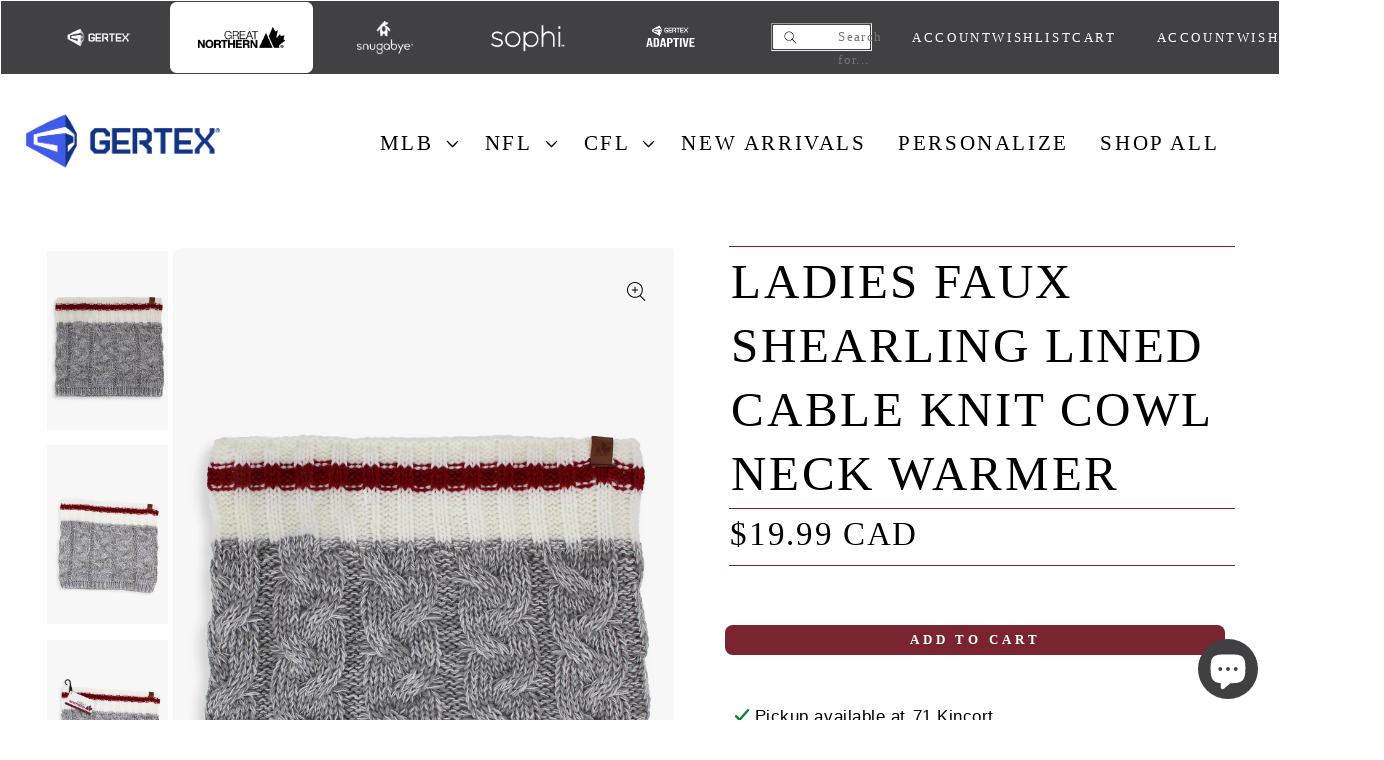

--- FILE ---
content_type: text/html; charset=utf-8
request_url: https://bygertex.com/products/great-northern-ladies-faux-shearling-lined-cable-knit-cowl-neckwarmer
body_size: 102555
content:
<!doctype html>
<html class="no-js" lang="en">
  <head>
    <!-- Google Tag Manager -->
<script>(function(w,d,s,l,i){w[l]=w[l]||[];w[l].push({'gtm.start':
new Date().getTime(),event:'gtm.js'});var f=d.getElementsByTagName(s)[0],
j=d.createElement(s),dl=l!='dataLayer'?'&l='+l:'';j.async=true;j.src=
'https://www.googletagmanager.com/gtm.js?id='+i+dl;f.parentNode.insertBefore(j,f);
})(window,document,'script','dataLayer','GTM-WXTV2S7R');</script>
<!-- End Google Tag Manager -->
    <script type="application/ld+json">
{
  "@context": "https://schema.org/", 
  "@type": "BreadcrumbList", 
  "itemListElement": [{
    "@type": "ListItem", 
    "position": 1, 
    "name": "Gertex",
    "item": "https://bygertex.com"  
  },{
    "@type": "ListItem", 
    "position": 2, 
    "name": "Snugabye",
    "item": "https://bygertex.com/pages/snugabye"  
  },{
    "@type": "ListItem", 
    "position": 3, 
    "name": "Great Northern",
    "item": "https://bygertex.com/pages/great-northern/"  
  }]
}
</script>
  <script>
    if(document.location.href.indexOf('snugabye.ca') > -1) { 
        document.location.href = 'https://bygertex.com/pages/snugabye';
    }
     if(document.location.href.indexOf('snugabye.com') > -1) { 
        document.location.href = 'https://bygertex.com/pages/snugabye';
    }
    if(document.location.href.indexOf('snugabye.bygertex.com') > -1) { 
        document.location.href = 'https://bygertex.com/pages/snugabye';
    }
</script>
  <!-- Google tag (gtag.js) -->
<script async src="https://www.googletagmanager.com/gtag/js?id=G-R6PSCZZP85"></script>
<script>
 window.dataLayer = window.dataLayer || [];
 function gtag(){dataLayer.push(arguments);}
 gtag('js', new Date());
 gtag('config', 'G-R6PSCZZP85');
</script>
 
    <meta charset="utf-8">
    <meta http-equiv="X-UA-Compatible" content="IE=edge">
    <meta name="viewport" content="width=device-width,initial-scale=1">
    <meta name="theme-color" content="">
    
    <meta http-equiv="Cache-Control" content="no-cache, no-store, must-revalidate" />
    <meta http-equiv="Pragma" content="no-cache" />
    <meta http-equiv="Expires" content="0" />
    
    <link rel="canonical" href="https://bygertex.com/products/great-northern-ladies-faux-shearling-lined-cable-knit-cowl-neckwarmer">
    <link rel="preconnect" href="https://cdn.shopify.com" crossorigin><link rel="icon" type="image/png" href="//bygertex.com/cdn/shop/files/6IN_LIGHTBLUE_G-34.png?crop=center&height=32&v=1743546668&width=32"><link rel="preconnect" href="https://fonts.shopifycdn.com" crossorigin>

    

<meta property="og:site_name" content="By Gertex">
<meta property="og:url" content="https://bygertex.com/products/great-northern-ladies-faux-shearling-lined-cable-knit-cowl-neckwarmer">
<meta property="og:title" content="Ladies Faux Shearling Lined Cable Knit Cowl Neck Warmer">
<meta property="og:type" content="product">
<meta property="og:description" content="Wrap yourself up in luxury with this ladies cable knit cowl neck warmer! Crafted with Cloud Faux Shearling that&#39;s plush and so cozy, you&#39;ll love the warmth and style it provides. Let your winter look shine with this chic neck warmer!  "><meta property="og:image" content="http://bygertex.com/cdn/shop/files/36344.jpg?v=1701895275">
  <meta property="og:image:secure_url" content="https://bygertex.com/cdn/shop/files/36344.jpg?v=1701895275">
  <meta property="og:image:width" content="1600">
  <meta property="og:image:height" content="2400"><meta property="og:price:amount" content="19.99">
  <meta property="og:price:currency" content="CAD"><meta name="twitter:card" content="summary_large_image">
<meta name="twitter:title" content="Ladies Faux Shearling Lined Cable Knit Cowl Neck Warmer">
<meta name="twitter:description" content="Wrap yourself up in luxury with this ladies cable knit cowl neck warmer! Crafted with Cloud Faux Shearling that&#39;s plush and so cozy, you&#39;ll love the warmth and style it provides. Let your winter look shine with this chic neck warmer!  ">


    <link href="//bygertex.com/cdn/shop/t/19/assets/base.css?v=62501450565695818751760743800" rel="stylesheet" type="text/css" media="all" />
    <link href="//bygertex.com/cdn/shop/t/19/assets/preset.css?v=130861295412449652491765541168" rel="stylesheet" type="text/css" media="all" />
    <link href="//bygertex.com/cdn/shop/t/19/assets/custom.css?v=112617399006860119341765541167" rel="stylesheet" type="text/css" media="all" />    
    <script src="//bygertex.com/cdn/shop/t/19/assets/jquery.min.js?v=129532754148703520391760712043" type="text/javascript"></script>
    <link rel="stylesheet" href="https://unpkg.com/swiper/swiper-bundle.min.css" />

    <script src="//bygertex.com/cdn/shop/t/19/assets/global.js?v=106574240677163095881760875960" defer="defer"></script>    
  
    <script>window.performance && window.performance.mark && window.performance.mark('shopify.content_for_header.start');</script><meta name="google-site-verification" content="wKhKAU61P3cJfHFrPLOM-bo_f1EBhW3Vbk03QkyI090">
<meta name="facebook-domain-verification" content="fcfg35vnphz4lpeiurmttkf8jr6kgf">
<meta id="shopify-digital-wallet" name="shopify-digital-wallet" content="/69145362736/digital_wallets/dialog">
<meta name="shopify-checkout-api-token" content="c2066a57a30f877720d8a2a56c157a41">
<meta id="in-context-paypal-metadata" data-shop-id="69145362736" data-venmo-supported="false" data-environment="production" data-locale="en_US" data-paypal-v4="true" data-currency="CAD">
<link rel="alternate" type="application/json+oembed" href="https://bygertex.com/products/great-northern-ladies-faux-shearling-lined-cable-knit-cowl-neckwarmer.oembed">
<script async="async" src="/checkouts/internal/preloads.js?locale=en-CA"></script>
<link rel="preconnect" href="https://shop.app" crossorigin="anonymous">
<script async="async" src="https://shop.app/checkouts/internal/preloads.js?locale=en-CA&shop_id=69145362736" crossorigin="anonymous"></script>
<script id="apple-pay-shop-capabilities" type="application/json">{"shopId":69145362736,"countryCode":"CA","currencyCode":"CAD","merchantCapabilities":["supports3DS"],"merchantId":"gid:\/\/shopify\/Shop\/69145362736","merchantName":"By Gertex","requiredBillingContactFields":["postalAddress","email","phone"],"requiredShippingContactFields":["postalAddress","email","phone"],"shippingType":"shipping","supportedNetworks":["visa","masterCard","amex","discover","interac","jcb"],"total":{"type":"pending","label":"By Gertex","amount":"1.00"},"shopifyPaymentsEnabled":true,"supportsSubscriptions":true}</script>
<script id="shopify-features" type="application/json">{"accessToken":"c2066a57a30f877720d8a2a56c157a41","betas":["rich-media-storefront-analytics"],"domain":"bygertex.com","predictiveSearch":true,"shopId":69145362736,"locale":"en"}</script>
<script>var Shopify = Shopify || {};
Shopify.shop = "thebaydropship.myshopify.com";
Shopify.locale = "en";
Shopify.currency = {"active":"CAD","rate":"1.0"};
Shopify.country = "CA";
Shopify.theme = {"name":"MLB Playoffs (Merged with Dev)","id":179988005168,"schema_name":"Dawn","schema_version":"7.0.1","theme_store_id":887,"role":"main"};
Shopify.theme.handle = "null";
Shopify.theme.style = {"id":null,"handle":null};
Shopify.cdnHost = "bygertex.com/cdn";
Shopify.routes = Shopify.routes || {};
Shopify.routes.root = "/";</script>
<script type="module">!function(o){(o.Shopify=o.Shopify||{}).modules=!0}(window);</script>
<script>!function(o){function n(){var o=[];function n(){o.push(Array.prototype.slice.apply(arguments))}return n.q=o,n}var t=o.Shopify=o.Shopify||{};t.loadFeatures=n(),t.autoloadFeatures=n()}(window);</script>
<script>
  window.ShopifyPay = window.ShopifyPay || {};
  window.ShopifyPay.apiHost = "shop.app\/pay";
  window.ShopifyPay.redirectState = null;
</script>
<script id="shop-js-analytics" type="application/json">{"pageType":"product"}</script>
<script defer="defer" async type="module" src="//bygertex.com/cdn/shopifycloud/shop-js/modules/v2/client.init-shop-cart-sync_DtuiiIyl.en.esm.js"></script>
<script defer="defer" async type="module" src="//bygertex.com/cdn/shopifycloud/shop-js/modules/v2/chunk.common_CUHEfi5Q.esm.js"></script>
<script type="module">
  await import("//bygertex.com/cdn/shopifycloud/shop-js/modules/v2/client.init-shop-cart-sync_DtuiiIyl.en.esm.js");
await import("//bygertex.com/cdn/shopifycloud/shop-js/modules/v2/chunk.common_CUHEfi5Q.esm.js");

  window.Shopify.SignInWithShop?.initShopCartSync?.({"fedCMEnabled":true,"windoidEnabled":true});

</script>
<script defer="defer" async type="module" src="//bygertex.com/cdn/shopifycloud/shop-js/modules/v2/client.payment-terms_CAtGlQYS.en.esm.js"></script>
<script defer="defer" async type="module" src="//bygertex.com/cdn/shopifycloud/shop-js/modules/v2/chunk.common_CUHEfi5Q.esm.js"></script>
<script defer="defer" async type="module" src="//bygertex.com/cdn/shopifycloud/shop-js/modules/v2/chunk.modal_BewljZkx.esm.js"></script>
<script type="module">
  await import("//bygertex.com/cdn/shopifycloud/shop-js/modules/v2/client.payment-terms_CAtGlQYS.en.esm.js");
await import("//bygertex.com/cdn/shopifycloud/shop-js/modules/v2/chunk.common_CUHEfi5Q.esm.js");
await import("//bygertex.com/cdn/shopifycloud/shop-js/modules/v2/chunk.modal_BewljZkx.esm.js");

  
</script>
<script>
  window.Shopify = window.Shopify || {};
  if (!window.Shopify.featureAssets) window.Shopify.featureAssets = {};
  window.Shopify.featureAssets['shop-js'] = {"shop-cart-sync":["modules/v2/client.shop-cart-sync_DFoTY42P.en.esm.js","modules/v2/chunk.common_CUHEfi5Q.esm.js"],"init-fed-cm":["modules/v2/client.init-fed-cm_D2UNy1i2.en.esm.js","modules/v2/chunk.common_CUHEfi5Q.esm.js"],"init-shop-email-lookup-coordinator":["modules/v2/client.init-shop-email-lookup-coordinator_BQEe2rDt.en.esm.js","modules/v2/chunk.common_CUHEfi5Q.esm.js"],"shop-cash-offers":["modules/v2/client.shop-cash-offers_3CTtReFF.en.esm.js","modules/v2/chunk.common_CUHEfi5Q.esm.js","modules/v2/chunk.modal_BewljZkx.esm.js"],"shop-button":["modules/v2/client.shop-button_C6oxCjDL.en.esm.js","modules/v2/chunk.common_CUHEfi5Q.esm.js"],"init-windoid":["modules/v2/client.init-windoid_5pix8xhK.en.esm.js","modules/v2/chunk.common_CUHEfi5Q.esm.js"],"avatar":["modules/v2/client.avatar_BTnouDA3.en.esm.js"],"init-shop-cart-sync":["modules/v2/client.init-shop-cart-sync_DtuiiIyl.en.esm.js","modules/v2/chunk.common_CUHEfi5Q.esm.js"],"shop-toast-manager":["modules/v2/client.shop-toast-manager_BYv_8cH1.en.esm.js","modules/v2/chunk.common_CUHEfi5Q.esm.js"],"pay-button":["modules/v2/client.pay-button_FnF9EIkY.en.esm.js","modules/v2/chunk.common_CUHEfi5Q.esm.js"],"shop-login-button":["modules/v2/client.shop-login-button_CH1KUpOf.en.esm.js","modules/v2/chunk.common_CUHEfi5Q.esm.js","modules/v2/chunk.modal_BewljZkx.esm.js"],"init-customer-accounts-sign-up":["modules/v2/client.init-customer-accounts-sign-up_aj7QGgYS.en.esm.js","modules/v2/client.shop-login-button_CH1KUpOf.en.esm.js","modules/v2/chunk.common_CUHEfi5Q.esm.js","modules/v2/chunk.modal_BewljZkx.esm.js"],"init-shop-for-new-customer-accounts":["modules/v2/client.init-shop-for-new-customer-accounts_NbnYRf_7.en.esm.js","modules/v2/client.shop-login-button_CH1KUpOf.en.esm.js","modules/v2/chunk.common_CUHEfi5Q.esm.js","modules/v2/chunk.modal_BewljZkx.esm.js"],"init-customer-accounts":["modules/v2/client.init-customer-accounts_ppedhqCH.en.esm.js","modules/v2/client.shop-login-button_CH1KUpOf.en.esm.js","modules/v2/chunk.common_CUHEfi5Q.esm.js","modules/v2/chunk.modal_BewljZkx.esm.js"],"shop-follow-button":["modules/v2/client.shop-follow-button_CMIBBa6u.en.esm.js","modules/v2/chunk.common_CUHEfi5Q.esm.js","modules/v2/chunk.modal_BewljZkx.esm.js"],"lead-capture":["modules/v2/client.lead-capture_But0hIyf.en.esm.js","modules/v2/chunk.common_CUHEfi5Q.esm.js","modules/v2/chunk.modal_BewljZkx.esm.js"],"checkout-modal":["modules/v2/client.checkout-modal_BBxc70dQ.en.esm.js","modules/v2/chunk.common_CUHEfi5Q.esm.js","modules/v2/chunk.modal_BewljZkx.esm.js"],"shop-login":["modules/v2/client.shop-login_hM3Q17Kl.en.esm.js","modules/v2/chunk.common_CUHEfi5Q.esm.js","modules/v2/chunk.modal_BewljZkx.esm.js"],"payment-terms":["modules/v2/client.payment-terms_CAtGlQYS.en.esm.js","modules/v2/chunk.common_CUHEfi5Q.esm.js","modules/v2/chunk.modal_BewljZkx.esm.js"]};
</script>
<script>(function() {
  var isLoaded = false;
  function asyncLoad() {
    if (isLoaded) return;
    isLoaded = true;
    var urls = ["https:\/\/chimpstatic.com\/mcjs-connected\/js\/users\/16ab3197aea85a7e37084f50b\/9472b2d98866fc2fefec6c51b.js?shop=thebaydropship.myshopify.com","\/\/cdn.shopify.com\/proxy\/5782592aa7a2e9db980de6c48d1779a865cfe18675a81d6ca9f3483c6ee3710c\/shopify-script-tags.s3.eu-west-1.amazonaws.com\/smartseo\/instantpage.js?shop=thebaydropship.myshopify.com\u0026sp-cache-control=cHVibGljLCBtYXgtYWdlPTkwMA","https:\/\/cdn-bundler.nice-team.net\/app\/js\/bundler.js?shop=thebaydropship.myshopify.com","\/\/cdn.shopify.com\/proxy\/7fec16607d655645ed2598cfa883b6885627e77ec821c89d12c7ab49d9e1eb4f\/bingshoppingtool-t2app-prod.trafficmanager.net\/api\/ShopifyMT\/v1\/uet\/tracking_script?shop=thebaydropship.myshopify.com\u0026sp-cache-control=cHVibGljLCBtYXgtYWdlPTkwMA"];
    for (var i = 0; i < urls.length; i++) {
      var s = document.createElement('script');
      s.type = 'text/javascript';
      s.async = true;
      s.src = urls[i];
      var x = document.getElementsByTagName('script')[0];
      x.parentNode.insertBefore(s, x);
    }
  };
  if(window.attachEvent) {
    window.attachEvent('onload', asyncLoad);
  } else {
    window.addEventListener('load', asyncLoad, false);
  }
})();</script>
<script id="__st">var __st={"a":69145362736,"offset":-18000,"reqid":"7b790777-64cf-4048-b0a2-87f76ede3dd2-1766672192","pageurl":"bygertex.com\/products\/great-northern-ladies-faux-shearling-lined-cable-knit-cowl-neckwarmer","u":"396da36aace8","p":"product","rtyp":"product","rid":8357589713200};</script>
<script>window.ShopifyPaypalV4VisibilityTracking = true;</script>
<script id="captcha-bootstrap">!function(){'use strict';const t='contact',e='account',n='new_comment',o=[[t,t],['blogs',n],['comments',n],[t,'customer']],c=[[e,'customer_login'],[e,'guest_login'],[e,'recover_customer_password'],[e,'create_customer']],r=t=>t.map((([t,e])=>`form[action*='/${t}']:not([data-nocaptcha='true']) input[name='form_type'][value='${e}']`)).join(','),a=t=>()=>t?[...document.querySelectorAll(t)].map((t=>t.form)):[];function s(){const t=[...o],e=r(t);return a(e)}const i='password',u='form_key',d=['recaptcha-v3-token','g-recaptcha-response','h-captcha-response',i],f=()=>{try{return window.sessionStorage}catch{return}},m='__shopify_v',_=t=>t.elements[u];function p(t,e,n=!1){try{const o=window.sessionStorage,c=JSON.parse(o.getItem(e)),{data:r}=function(t){const{data:e,action:n}=t;return t[m]||n?{data:e,action:n}:{data:t,action:n}}(c);for(const[e,n]of Object.entries(r))t.elements[e]&&(t.elements[e].value=n);n&&o.removeItem(e)}catch(o){console.error('form repopulation failed',{error:o})}}const l='form_type',E='cptcha';function T(t){t.dataset[E]=!0}const w=window,h=w.document,L='Shopify',v='ce_forms',y='captcha';let A=!1;((t,e)=>{const n=(g='f06e6c50-85a8-45c8-87d0-21a2b65856fe',I='https://cdn.shopify.com/shopifycloud/storefront-forms-hcaptcha/ce_storefront_forms_captcha_hcaptcha.v1.5.2.iife.js',D={infoText:'Protected by hCaptcha',privacyText:'Privacy',termsText:'Terms'},(t,e,n)=>{const o=w[L][v],c=o.bindForm;if(c)return c(t,g,e,D).then(n);var r;o.q.push([[t,g,e,D],n]),r=I,A||(h.body.append(Object.assign(h.createElement('script'),{id:'captcha-provider',async:!0,src:r})),A=!0)});var g,I,D;w[L]=w[L]||{},w[L][v]=w[L][v]||{},w[L][v].q=[],w[L][y]=w[L][y]||{},w[L][y].protect=function(t,e){n(t,void 0,e),T(t)},Object.freeze(w[L][y]),function(t,e,n,w,h,L){const[v,y,A,g]=function(t,e,n){const i=e?o:[],u=t?c:[],d=[...i,...u],f=r(d),m=r(i),_=r(d.filter((([t,e])=>n.includes(e))));return[a(f),a(m),a(_),s()]}(w,h,L),I=t=>{const e=t.target;return e instanceof HTMLFormElement?e:e&&e.form},D=t=>v().includes(t);t.addEventListener('submit',(t=>{const e=I(t);if(!e)return;const n=D(e)&&!e.dataset.hcaptchaBound&&!e.dataset.recaptchaBound,o=_(e),c=g().includes(e)&&(!o||!o.value);(n||c)&&t.preventDefault(),c&&!n&&(function(t){try{if(!f())return;!function(t){const e=f();if(!e)return;const n=_(t);if(!n)return;const o=n.value;o&&e.removeItem(o)}(t);const e=Array.from(Array(32),(()=>Math.random().toString(36)[2])).join('');!function(t,e){_(t)||t.append(Object.assign(document.createElement('input'),{type:'hidden',name:u})),t.elements[u].value=e}(t,e),function(t,e){const n=f();if(!n)return;const o=[...t.querySelectorAll(`input[type='${i}']`)].map((({name:t})=>t)),c=[...d,...o],r={};for(const[a,s]of new FormData(t).entries())c.includes(a)||(r[a]=s);n.setItem(e,JSON.stringify({[m]:1,action:t.action,data:r}))}(t,e)}catch(e){console.error('failed to persist form',e)}}(e),e.submit())}));const S=(t,e)=>{t&&!t.dataset[E]&&(n(t,e.some((e=>e===t))),T(t))};for(const o of['focusin','change'])t.addEventListener(o,(t=>{const e=I(t);D(e)&&S(e,y())}));const B=e.get('form_key'),M=e.get(l),P=B&&M;t.addEventListener('DOMContentLoaded',(()=>{const t=y();if(P)for(const e of t)e.elements[l].value===M&&p(e,B);[...new Set([...A(),...v().filter((t=>'true'===t.dataset.shopifyCaptcha))])].forEach((e=>S(e,t)))}))}(h,new URLSearchParams(w.location.search),n,t,e,['guest_login'])})(!0,!0)}();</script>
<script integrity="sha256-4kQ18oKyAcykRKYeNunJcIwy7WH5gtpwJnB7kiuLZ1E=" data-source-attribution="shopify.loadfeatures" defer="defer" src="//bygertex.com/cdn/shopifycloud/storefront/assets/storefront/load_feature-a0a9edcb.js" crossorigin="anonymous"></script>
<script crossorigin="anonymous" defer="defer" src="//bygertex.com/cdn/shopifycloud/storefront/assets/shopify_pay/storefront-65b4c6d7.js?v=20250812"></script>
<script data-source-attribution="shopify.dynamic_checkout.dynamic.init">var Shopify=Shopify||{};Shopify.PaymentButton=Shopify.PaymentButton||{isStorefrontPortableWallets:!0,init:function(){window.Shopify.PaymentButton.init=function(){};var t=document.createElement("script");t.src="https://bygertex.com/cdn/shopifycloud/portable-wallets/latest/portable-wallets.en.js",t.type="module",document.head.appendChild(t)}};
</script>
<script data-source-attribution="shopify.dynamic_checkout.buyer_consent">
  function portableWalletsHideBuyerConsent(e){var t=document.getElementById("shopify-buyer-consent"),n=document.getElementById("shopify-subscription-policy-button");t&&n&&(t.classList.add("hidden"),t.setAttribute("aria-hidden","true"),n.removeEventListener("click",e))}function portableWalletsShowBuyerConsent(e){var t=document.getElementById("shopify-buyer-consent"),n=document.getElementById("shopify-subscription-policy-button");t&&n&&(t.classList.remove("hidden"),t.removeAttribute("aria-hidden"),n.addEventListener("click",e))}window.Shopify?.PaymentButton&&(window.Shopify.PaymentButton.hideBuyerConsent=portableWalletsHideBuyerConsent,window.Shopify.PaymentButton.showBuyerConsent=portableWalletsShowBuyerConsent);
</script>
<script data-source-attribution="shopify.dynamic_checkout.cart.bootstrap">document.addEventListener("DOMContentLoaded",(function(){function t(){return document.querySelector("shopify-accelerated-checkout-cart, shopify-accelerated-checkout")}if(t())Shopify.PaymentButton.init();else{new MutationObserver((function(e,n){t()&&(Shopify.PaymentButton.init(),n.disconnect())})).observe(document.body,{childList:!0,subtree:!0})}}));
</script>
<link id="shopify-accelerated-checkout-styles" rel="stylesheet" media="screen" href="https://bygertex.com/cdn/shopifycloud/portable-wallets/latest/accelerated-checkout-backwards-compat.css" crossorigin="anonymous">
<style id="shopify-accelerated-checkout-cart">
        #shopify-buyer-consent {
  margin-top: 1em;
  display: inline-block;
  width: 100%;
}

#shopify-buyer-consent.hidden {
  display: none;
}

#shopify-subscription-policy-button {
  background: none;
  border: none;
  padding: 0;
  text-decoration: underline;
  font-size: inherit;
  cursor: pointer;
}

#shopify-subscription-policy-button::before {
  box-shadow: none;
}

      </style>
<script id="sections-script" data-sections="related-product-section,header,footer" defer="defer" src="//bygertex.com/cdn/shop/t/19/compiled_assets/scripts.js?17271"></script>
<script>window.performance && window.performance.mark && window.performance.mark('shopify.content_for_header.end');</script>


    <style data-shopify>
      @font-face {
  font-family: "DM Sans";
  font-weight: 500;
  font-style: normal;
  font-display: swap;
  src: url("//bygertex.com/cdn/fonts/dm_sans/dmsans_n5.8a0f1984c77eb7186ceb87c4da2173ff65eb012e.woff2") format("woff2"),
       url("//bygertex.com/cdn/fonts/dm_sans/dmsans_n5.9ad2e755a89e15b3d6c53259daad5fc9609888e6.woff") format("woff");
}

      @font-face {
  font-family: "DM Sans";
  font-weight: 700;
  font-style: normal;
  font-display: swap;
  src: url("//bygertex.com/cdn/fonts/dm_sans/dmsans_n7.97e21d81502002291ea1de8aefb79170c6946ce5.woff2") format("woff2"),
       url("//bygertex.com/cdn/fonts/dm_sans/dmsans_n7.af5c214f5116410ca1d53a2090665620e78e2e1b.woff") format("woff");
}

      @font-face {
  font-family: "DM Sans";
  font-weight: 500;
  font-style: italic;
  font-display: swap;
  src: url("//bygertex.com/cdn/fonts/dm_sans/dmsans_i5.8654104650c013677e3def7db9b31bfbaa34e59a.woff2") format("woff2"),
       url("//bygertex.com/cdn/fonts/dm_sans/dmsans_i5.a0dc844d8a75a4232f255fc600ad5a295572bed9.woff") format("woff");
}

      @font-face {
  font-family: "DM Sans";
  font-weight: 700;
  font-style: italic;
  font-display: swap;
  src: url("//bygertex.com/cdn/fonts/dm_sans/dmsans_i7.52b57f7d7342eb7255084623d98ab83fd96e7f9b.woff2") format("woff2"),
       url("//bygertex.com/cdn/fonts/dm_sans/dmsans_i7.d5e14ef18a1d4a8ce78a4187580b4eb1759c2eda.woff") format("woff");
}

      @font-face {
  font-family: "DM Sans";
  font-weight: 500;
  font-style: normal;
  font-display: swap;
  src: url("//bygertex.com/cdn/fonts/dm_sans/dmsans_n5.8a0f1984c77eb7186ceb87c4da2173ff65eb012e.woff2") format("woff2"),
       url("//bygertex.com/cdn/fonts/dm_sans/dmsans_n5.9ad2e755a89e15b3d6c53259daad5fc9609888e6.woff") format("woff");
}


      :root {
        --font-body-family: "DM Sans", sans-serif;
        --font-body-style: normal;
        --font-body-weight: 500;
        --font-body-weight-bold: 800;

        --font-heading-family: "DM Sans", sans-serif;
        --font-heading-style: normal;
        --font-heading-weight: 500;

        --font-body-scale: 1.3;
        --font-heading-scale: 0.7692307692307693;

        --color-base-text: , , ;
        --color-shadow: , , ;
        --color-base-background-1: , , ;
        --color-base-background-2: , , ;
        --color-base-solid-button-labels: , , ;
        --color-base-outline-button-labels: , , ;
        --color-base-accent-1: , , ;
        --color-base-accent-2: , , ;
        --payment-terms-background-color: #ffffff;

        --gradient-base-background-1: #ffffff;
        --gradient-base-background-2: #f3f3f3;
        --gradient-base-accent-1: #121212;
        --gradient-base-accent-2: #334fb4;

        --media-padding: px;
        --media-border-opacity: 0.05;
        --media-border-width: 1px;
        --media-radius: 0px;
        --media-shadow-opacity: 0.0;
        --media-shadow-horizontal-offset: 0px;
        --media-shadow-vertical-offset: 4px;
        --media-shadow-blur-radius: 5px;
        --media-shadow-visible: 0;

        --page-width: 120rem;
        --page-width-margin: 0rem;

        --product-card-image-padding: 0.0rem;
        --product-card-corner-radius: 0.0rem;
        --product-card-text-alignment: left;
        --product-card-border-width: 0.0rem;
        --product-card-border-opacity: 0.1;
        --product-card-shadow-opacity: 0.0;
        --product-card-shadow-visible: 0;
        --product-card-shadow-horizontal-offset: 0.0rem;
        --product-card-shadow-vertical-offset: 0.4rem;
        --product-card-shadow-blur-radius: 0.5rem;

        --collection-card-image-padding: 0.0rem;
        --collection-card-corner-radius: 0.0rem;
        --collection-card-text-alignment: left;
        --collection-card-border-width: 0.0rem;
        --collection-card-border-opacity: 0.1;
        --collection-card-shadow-opacity: 0.0;
        --collection-card-shadow-visible: 0;
        --collection-card-shadow-horizontal-offset: 0.0rem;
        --collection-card-shadow-vertical-offset: 0.4rem;
        --collection-card-shadow-blur-radius: 0.5rem;

        --blog-card-image-padding: 0.0rem;
        --blog-card-corner-radius: 0.0rem;
        --blog-card-text-alignment: left;
        --blog-card-border-width: 0.0rem;
        --blog-card-border-opacity: 0.1;
        --blog-card-shadow-opacity: 0.0;
        --blog-card-shadow-visible: 0;
        --blog-card-shadow-horizontal-offset: 0.0rem;
        --blog-card-shadow-vertical-offset: 0.4rem;
        --blog-card-shadow-blur-radius: 0.5rem;

        --badge-corner-radius: 4.0rem;

        --popup-border-width: 1px;
        --popup-border-opacity: 0.1;
        --popup-corner-radius: 0px;
        --popup-shadow-opacity: 0.0;
        --popup-shadow-horizontal-offset: 0px;
        --popup-shadow-vertical-offset: 4px;
        --popup-shadow-blur-radius: 5px;

        --drawer-border-width: 1px;
        --drawer-border-opacity: 0.1;
        --drawer-shadow-opacity: 0.0;
        --drawer-shadow-horizontal-offset: 0px;
        --drawer-shadow-vertical-offset: 4px;
        --drawer-shadow-blur-radius: 5px;

        --spacing-sections-desktop: 0px;
        --spacing-sections-mobile: 0px;

        --grid-desktop-vertical-spacing: 8px;
        --grid-desktop-horizontal-spacing: 8px;
        --grid-mobile-vertical-spacing: 4px;
        --grid-mobile-horizontal-spacing: 4px;

        --text-boxes-border-opacity: 0.1;
        --text-boxes-border-width: 0px;
        --text-boxes-radius: 0px;
        --text-boxes-shadow-opacity: 0.0;
        --text-boxes-shadow-visible: 0;
        --text-boxes-shadow-horizontal-offset: 0px;
        --text-boxes-shadow-vertical-offset: 4px;
        --text-boxes-shadow-blur-radius: 5px;

        --buttons-radius: 0px;
        --buttons-radius-outset: 0px;
        --buttons-border-width: 1px;
        --buttons-border-opacity: 1.0;
        --buttons-shadow-opacity: 0.0;
        --buttons-shadow-visible: 0;
        --buttons-shadow-horizontal-offset: 0px;
        --buttons-shadow-vertical-offset: 4px;
        --buttons-shadow-blur-radius: 5px;
        --buttons-border-offset: 0px;

        --inputs-radius: 0px;
        --inputs-border-width: 1px;
        --inputs-border-opacity: 0.55;
        --inputs-shadow-opacity: 0.0;
        --inputs-shadow-horizontal-offset: 0px;
        --inputs-margin-offset: 0px;
        --inputs-shadow-vertical-offset: 6px;
        --inputs-shadow-blur-radius: 5px;
        --inputs-radius-outset: 0px;

        --variant-pills-radius: 40px;
        --variant-pills-border-width: 1px;
        --variant-pills-border-opacity: 0.55;
        --variant-pills-shadow-opacity: 0.0;
        --variant-pills-shadow-horizontal-offset: 0px;
        --variant-pills-shadow-vertical-offset: 4px;
        --variant-pills-shadow-blur-radius: 5px;
      }

      *,
      *::before,
      *::after {
        box-sizing: inherit;
      }

      html {
        box-sizing: border-box;
        font-size: calc(var(--font-body-scale) * 62.5%);
        height: 100%;
      }

      body {
        --base-font-size: 10;
        display: grid;
        grid-template-rows: auto auto 1fr auto;
        grid-template-columns: 100%;
        min-height: 100%;
        margin: 0;
        /* font-size: 1.5rem; */
        font-size: 10px;
        letter-spacing: 0.06rem;
        line-height: calc(1 + 0.8 / var(--font-body-scale));
        font-family: var(--font-body-family);
        font-style: var(--font-body-style);
        font-weight: var(--font-body-weight);
      }

      @media screen and (min-width: 750px) {
        body {
          /* font-size: 1.6rem; */
          font-size: 10px;
        }
      }

      /*product price*/
      @media only screen and (max-width: 768px) {
           .price--on-sale .price-item--regular,
      	.product-grid-collection-filter.product-grid-container .price-item--regular{
      		font-size: 1rem;
      	}
      }
      
    </style> <link rel="preload" as="font" href="//bygertex.com/cdn/fonts/dm_sans/dmsans_n5.8a0f1984c77eb7186ceb87c4da2173ff65eb012e.woff2" type="font/woff2" crossorigin><link rel="preload" as="font" href="//bygertex.com/cdn/fonts/dm_sans/dmsans_n5.8a0f1984c77eb7186ceb87c4da2173ff65eb012e.woff2" type="font/woff2" crossorigin><link
        rel="stylesheet"
        href="//bygertex.com/cdn/shop/t/19/assets/component-predictive-search.css?v=83512081251802922551760711961"
        media="print"
        onload="this.media='all'"
      ><script>
      document.documentElement.className = document.documentElement.className.replace('no-js', 'js');
      if (Shopify.designMode) {
        document.documentElement.classList.add('shopify-design-mode');
      }
    </script>

    <script>
      if (location.pathname == "/collections/all") {
         window.location.href = '/'; 
      }
    </script>
    
    <script src="https://cdn.younet.network/main.js"></script><script>const hcVariants = [{"id":45208324210992,"title":"Default Title","option1":"Default Title","option2":null,"option3":null,"sku":"36344","requires_shipping":true,"taxable":true,"featured_image":null,"available":true,"name":"Ladies Faux Shearling Lined Cable Knit Cowl Neck Warmer","public_title":null,"options":["Default Title"],"price":1999,"weight":0,"compare_at_price":null,"inventory_management":"shopify","barcode":"774233363446","requires_selling_plan":false,"selling_plan_allocations":[]}];</script><style>.hc-sale-tag{z-index:2;position:absolute!important;top:12px;left:12px;display:inline-block;background:#fb485e;color:#ffffff;height:42px;width:42px;text-align:center;vertical-align:middle;font-weight:700;font-size:14px;line-height:42px;-webkit-transform:rotate(-30deg);transform:rotate(-30deg)}.hc-sale-tag:after,.hc-sale-tag:before{content:"";position:absolute;background:inherit;height:inherit;width:inherit;top:0;left:0;z-index:-1;-webkit-transform:rotate(30deg);transform:rotate(30deg)}.hc-sale-tag:after{-webkit-transform:rotate(-30deg);transform:rotate(-30deg)}@media screen and (max-width: 680px){.hc-sale-tag{width:32px;height:32px;line-height:32px;font-size:11px;top:6px;left:6px;}}.hc-sale-tag{background:#fd7cea!important;color:#445bc6!important;}.hc-sale-tag span{color:#445bc6!important}.hc-sale-tag span:before{content:"-"}@media screen and (max-width: 959px){
.price--on-sale .on-regular-price {
display:flex!important
}}
.swatches-globo--list{margin-top:23px;}</style><script>document.addEventListener("DOMContentLoaded",function(){"undefined"!=typeof hcVariants&&function(e){function t(e,t,a){return function(){if(a)return t.apply(this,arguments),e.apply(this,arguments);var n=e.apply(this,arguments);return t.apply(this,arguments),n}}var a=null;function n(){var t=window.location.search.replace(/.*variant=(\d+).*/,"$1");t&&t!=a&&(a=t,e(t))}window.history.pushState=t(history.pushState,n),window.history.replaceState=t(history.replaceState,n),window.addEventListener("popstate",n)}(function(e){let t=null;for(var a=0;a<hcVariants.length;a++)if(hcVariants[a].id==e){t=hcVariants[a];var n=document.querySelectorAll(".hc-product-page.hc-sale-tag");if(t.compare_at_price&&t.compare_at_price>t.price){var r=100*(t.compare_at_price-t.price)/t.compare_at_price;if(null!=r)for(a=0;a<n.length;a++)n[a].childNodes[0].textContent=r.toFixed(0)+"%",n[a].style.display="block";else for(a=0;a<n.length;a++)n[a].style.display="none"}else for(a=0;a<n.length;a++)n[a].style.display="none";break}})});</script>




<!-- BEGIN app block: shopify://apps/froonze-loyalty-wishlist/blocks/social_logins/3c495b68-652c-468d-a0ef-5bad6935d104 -->


<!-- END app block --><!-- BEGIN app block: shopify://apps/pagefly-page-builder/blocks/app-embed/83e179f7-59a0-4589-8c66-c0dddf959200 -->

<!-- BEGIN app snippet: pagefly-cro-ab-testing-main -->







<script>
  ;(function () {
    const url = new URL(window.location)
    const viewParam = url.searchParams.get('view')
    if (viewParam && viewParam.includes('variant-pf-')) {
      url.searchParams.set('pf_v', viewParam)
      url.searchParams.delete('view')
      window.history.replaceState({}, '', url)
    }
  })()
</script>



<script type='module'>
  
  window.PAGEFLY_CRO = window.PAGEFLY_CRO || {}

  window.PAGEFLY_CRO['data_debug'] = {
    original_template_suffix: "great-northern",
    allow_ab_test: false,
    ab_test_start_time: 0,
    ab_test_end_time: 0,
    today_date_time: 1766672192000,
  }
  window.PAGEFLY_CRO['GA4'] = { enabled: false}
</script>

<!-- END app snippet -->








  <script src='https://cdn.shopify.com/extensions/019b4fb3-352e-78c0-9917-d67bc06a255c/pagefly-page-builder-210/assets/pagefly-helper.js' defer='defer'></script>

  <script src='https://cdn.shopify.com/extensions/019b4fb3-352e-78c0-9917-d67bc06a255c/pagefly-page-builder-210/assets/pagefly-general-helper.js' defer='defer'></script>

  <script src='https://cdn.shopify.com/extensions/019b4fb3-352e-78c0-9917-d67bc06a255c/pagefly-page-builder-210/assets/pagefly-snap-slider.js' defer='defer'></script>

  <script src='https://cdn.shopify.com/extensions/019b4fb3-352e-78c0-9917-d67bc06a255c/pagefly-page-builder-210/assets/pagefly-slideshow-v3.js' defer='defer'></script>

  <script src='https://cdn.shopify.com/extensions/019b4fb3-352e-78c0-9917-d67bc06a255c/pagefly-page-builder-210/assets/pagefly-slideshow-v4.js' defer='defer'></script>

  <script src='https://cdn.shopify.com/extensions/019b4fb3-352e-78c0-9917-d67bc06a255c/pagefly-page-builder-210/assets/pagefly-glider.js' defer='defer'></script>

  <script src='https://cdn.shopify.com/extensions/019b4fb3-352e-78c0-9917-d67bc06a255c/pagefly-page-builder-210/assets/pagefly-slideshow-v1-v2.js' defer='defer'></script>

  <script src='https://cdn.shopify.com/extensions/019b4fb3-352e-78c0-9917-d67bc06a255c/pagefly-page-builder-210/assets/pagefly-product-media.js' defer='defer'></script>

  <script src='https://cdn.shopify.com/extensions/019b4fb3-352e-78c0-9917-d67bc06a255c/pagefly-page-builder-210/assets/pagefly-product.js' defer='defer'></script>


<script id='pagefly-helper-data' type='application/json'>
  {
    "page_optimization": {
      "assets_prefetching": false
    },
    "elements_asset_mapper": {
      "Accordion": "https://cdn.shopify.com/extensions/019b4fb3-352e-78c0-9917-d67bc06a255c/pagefly-page-builder-210/assets/pagefly-accordion.js",
      "Accordion3": "https://cdn.shopify.com/extensions/019b4fb3-352e-78c0-9917-d67bc06a255c/pagefly-page-builder-210/assets/pagefly-accordion3.js",
      "CountDown": "https://cdn.shopify.com/extensions/019b4fb3-352e-78c0-9917-d67bc06a255c/pagefly-page-builder-210/assets/pagefly-countdown.js",
      "GMap1": "https://cdn.shopify.com/extensions/019b4fb3-352e-78c0-9917-d67bc06a255c/pagefly-page-builder-210/assets/pagefly-gmap.js",
      "GMap2": "https://cdn.shopify.com/extensions/019b4fb3-352e-78c0-9917-d67bc06a255c/pagefly-page-builder-210/assets/pagefly-gmap.js",
      "GMapBasicV2": "https://cdn.shopify.com/extensions/019b4fb3-352e-78c0-9917-d67bc06a255c/pagefly-page-builder-210/assets/pagefly-gmap.js",
      "GMapAdvancedV2": "https://cdn.shopify.com/extensions/019b4fb3-352e-78c0-9917-d67bc06a255c/pagefly-page-builder-210/assets/pagefly-gmap.js",
      "HTML.Video": "https://cdn.shopify.com/extensions/019b4fb3-352e-78c0-9917-d67bc06a255c/pagefly-page-builder-210/assets/pagefly-htmlvideo.js",
      "HTML.Video2": "https://cdn.shopify.com/extensions/019b4fb3-352e-78c0-9917-d67bc06a255c/pagefly-page-builder-210/assets/pagefly-htmlvideo2.js",
      "HTML.Video3": "https://cdn.shopify.com/extensions/019b4fb3-352e-78c0-9917-d67bc06a255c/pagefly-page-builder-210/assets/pagefly-htmlvideo2.js",
      "BackgroundVideo": "https://cdn.shopify.com/extensions/019b4fb3-352e-78c0-9917-d67bc06a255c/pagefly-page-builder-210/assets/pagefly-htmlvideo2.js",
      "Instagram": "https://cdn.shopify.com/extensions/019b4fb3-352e-78c0-9917-d67bc06a255c/pagefly-page-builder-210/assets/pagefly-instagram.js",
      "Instagram2": "https://cdn.shopify.com/extensions/019b4fb3-352e-78c0-9917-d67bc06a255c/pagefly-page-builder-210/assets/pagefly-instagram.js",
      "Insta3": "https://cdn.shopify.com/extensions/019b4fb3-352e-78c0-9917-d67bc06a255c/pagefly-page-builder-210/assets/pagefly-instagram3.js",
      "Tabs": "https://cdn.shopify.com/extensions/019b4fb3-352e-78c0-9917-d67bc06a255c/pagefly-page-builder-210/assets/pagefly-tab.js",
      "Tabs3": "https://cdn.shopify.com/extensions/019b4fb3-352e-78c0-9917-d67bc06a255c/pagefly-page-builder-210/assets/pagefly-tab3.js",
      "ProductBox": "https://cdn.shopify.com/extensions/019b4fb3-352e-78c0-9917-d67bc06a255c/pagefly-page-builder-210/assets/pagefly-cart.js",
      "FBPageBox2": "https://cdn.shopify.com/extensions/019b4fb3-352e-78c0-9917-d67bc06a255c/pagefly-page-builder-210/assets/pagefly-facebook.js",
      "FBLikeButton2": "https://cdn.shopify.com/extensions/019b4fb3-352e-78c0-9917-d67bc06a255c/pagefly-page-builder-210/assets/pagefly-facebook.js",
      "TwitterFeed2": "https://cdn.shopify.com/extensions/019b4fb3-352e-78c0-9917-d67bc06a255c/pagefly-page-builder-210/assets/pagefly-twitter.js",
      "Paragraph4": "https://cdn.shopify.com/extensions/019b4fb3-352e-78c0-9917-d67bc06a255c/pagefly-page-builder-210/assets/pagefly-paragraph4.js",

      "AliReviews": "https://cdn.shopify.com/extensions/019b4fb3-352e-78c0-9917-d67bc06a255c/pagefly-page-builder-210/assets/pagefly-3rd-elements.js",
      "BackInStock": "https://cdn.shopify.com/extensions/019b4fb3-352e-78c0-9917-d67bc06a255c/pagefly-page-builder-210/assets/pagefly-3rd-elements.js",
      "GloboBackInStock": "https://cdn.shopify.com/extensions/019b4fb3-352e-78c0-9917-d67bc06a255c/pagefly-page-builder-210/assets/pagefly-3rd-elements.js",
      "GrowaveWishlist": "https://cdn.shopify.com/extensions/019b4fb3-352e-78c0-9917-d67bc06a255c/pagefly-page-builder-210/assets/pagefly-3rd-elements.js",
      "InfiniteOptionsShopPad": "https://cdn.shopify.com/extensions/019b4fb3-352e-78c0-9917-d67bc06a255c/pagefly-page-builder-210/assets/pagefly-3rd-elements.js",
      "InkybayProductPersonalizer": "https://cdn.shopify.com/extensions/019b4fb3-352e-78c0-9917-d67bc06a255c/pagefly-page-builder-210/assets/pagefly-3rd-elements.js",
      "LimeSpot": "https://cdn.shopify.com/extensions/019b4fb3-352e-78c0-9917-d67bc06a255c/pagefly-page-builder-210/assets/pagefly-3rd-elements.js",
      "Loox": "https://cdn.shopify.com/extensions/019b4fb3-352e-78c0-9917-d67bc06a255c/pagefly-page-builder-210/assets/pagefly-3rd-elements.js",
      "Opinew": "https://cdn.shopify.com/extensions/019b4fb3-352e-78c0-9917-d67bc06a255c/pagefly-page-builder-210/assets/pagefly-3rd-elements.js",
      "Powr": "https://cdn.shopify.com/extensions/019b4fb3-352e-78c0-9917-d67bc06a255c/pagefly-page-builder-210/assets/pagefly-3rd-elements.js",
      "ProductReviews": "https://cdn.shopify.com/extensions/019b4fb3-352e-78c0-9917-d67bc06a255c/pagefly-page-builder-210/assets/pagefly-3rd-elements.js",
      "PushOwl": "https://cdn.shopify.com/extensions/019b4fb3-352e-78c0-9917-d67bc06a255c/pagefly-page-builder-210/assets/pagefly-3rd-elements.js",
      "ReCharge": "https://cdn.shopify.com/extensions/019b4fb3-352e-78c0-9917-d67bc06a255c/pagefly-page-builder-210/assets/pagefly-3rd-elements.js",
      "Rivyo": "https://cdn.shopify.com/extensions/019b4fb3-352e-78c0-9917-d67bc06a255c/pagefly-page-builder-210/assets/pagefly-3rd-elements.js",
      "TrackingMore": "https://cdn.shopify.com/extensions/019b4fb3-352e-78c0-9917-d67bc06a255c/pagefly-page-builder-210/assets/pagefly-3rd-elements.js",
      "Vitals": "https://cdn.shopify.com/extensions/019b4fb3-352e-78c0-9917-d67bc06a255c/pagefly-page-builder-210/assets/pagefly-3rd-elements.js",
      "Wiser": "https://cdn.shopify.com/extensions/019b4fb3-352e-78c0-9917-d67bc06a255c/pagefly-page-builder-210/assets/pagefly-3rd-elements.js"
    },
    "custom_elements_mapper": {
      "pf-click-action-element": "https://cdn.shopify.com/extensions/019b4fb3-352e-78c0-9917-d67bc06a255c/pagefly-page-builder-210/assets/pagefly-click-action-element.js",
      "pf-dialog-element": "https://cdn.shopify.com/extensions/019b4fb3-352e-78c0-9917-d67bc06a255c/pagefly-page-builder-210/assets/pagefly-dialog-element.js"
    }
  }
</script>


<!-- END app block --><!-- BEGIN app block: shopify://apps/powerful-form-builder/blocks/app-embed/e4bcb1eb-35b2-42e6-bc37-bfe0e1542c9d --><script type="text/javascript" hs-ignore data-cookieconsent="ignore">
  var Globo = Globo || {};
  var globoFormbuilderRecaptchaInit = function(){};
  var globoFormbuilderHcaptchaInit = function(){};
  window.Globo.FormBuilder = window.Globo.FormBuilder || {};
  window.Globo.FormBuilder.shop = {"configuration":{"money_format":"${{amount}}"},"pricing":{"features":{"bulkOrderForm":false,"cartForm":false,"fileUpload":2,"removeCopyright":false,"restrictedEmailDomains":false}},"settings":{"copyright":"Powered by <a href=\"https://globosoftware.net\" target=\"_blank\">Globo</a> <a href=\"https://apps.shopify.com/form-builder-contact-form\" target=\"_blank\">Form Builder</a>","hideWaterMark":false,"reCaptcha":{"recaptchaType":"v2","siteKey":false,"languageCode":"en"},"hCaptcha":{"siteKey":false},"scrollTop":false,"customCssCode":"","customCssEnabled":false,"additionalColumns":[]},"encryption_form_id":1,"url":"https://app.powerfulform.com/","CDN_URL":"https://dxo9oalx9qc1s.cloudfront.net"};

  if(window.Globo.FormBuilder.shop.settings.customCssEnabled && window.Globo.FormBuilder.shop.settings.customCssCode){
    const customStyle = document.createElement('style');
    customStyle.type = 'text/css';
    customStyle.innerHTML = window.Globo.FormBuilder.shop.settings.customCssCode;
    document.head.appendChild(customStyle);
  }

  window.Globo.FormBuilder.forms = [];

  
  window.Globo.FormBuilder.url = window.Globo.FormBuilder.shop.url;
  window.Globo.FormBuilder.CDN_URL = window.Globo.FormBuilder.shop.CDN_URL ?? window.Globo.FormBuilder.shop.url;
  window.Globo.FormBuilder.themeOs20 = true;
  window.Globo.FormBuilder.searchProductByJson = true;
  
  
  window.Globo.FormBuilder.__webpack_public_path_2__ = "https://cdn.shopify.com/extensions/019b3075-d506-7a96-8f59-5e04dadbeba5/powerful-form-builder-272/assets/";Globo.FormBuilder.page = {
    href : window.location.href,
    type: "product"
  };
  Globo.FormBuilder.page.title = document.title

  
    Globo.FormBuilder.product= {
      title : 'Ladies Faux Shearling Lined Cable Knit Cowl Neck Warmer',
      type : '',
      vendor : 'Great Northern',
      url : window.location.href
    }
  
  if(window.AVADA_SPEED_WHITELIST){
    const pfbs_w = new RegExp("powerful-form-builder", 'i')
    if(Array.isArray(window.AVADA_SPEED_WHITELIST)){
      window.AVADA_SPEED_WHITELIST.push(pfbs_w)
    }else{
      window.AVADA_SPEED_WHITELIST = [pfbs_w]
    }
  }

  Globo.FormBuilder.shop.configuration = Globo.FormBuilder.shop.configuration || {};
  Globo.FormBuilder.shop.configuration.money_format = "${{amount}}";
</script>
<script src="https://cdn.shopify.com/extensions/019b3075-d506-7a96-8f59-5e04dadbeba5/powerful-form-builder-272/assets/globo.formbuilder.index.js" defer="defer" data-cookieconsent="ignore"></script>




<!-- END app block --><!-- BEGIN app block: shopify://apps/bundler/blocks/bundler-script-append/7a6ae1b8-3b16-449b-8429-8bb89a62c664 --><script defer="defer">
	/**	Bundler script loader, version number: 2.0 */
	(function(){
		var loadScript=function(a,b){var c=document.createElement("script");c.type="text/javascript",c.readyState?c.onreadystatechange=function(){("loaded"==c.readyState||"complete"==c.readyState)&&(c.onreadystatechange=null,b())}:c.onload=function(){b()},c.src=a,document.getElementsByTagName("head")[0].appendChild(c)};
		appendScriptUrl('thebaydropship.myshopify.com');

		// get script url and append timestamp of last change
		function appendScriptUrl(shop) {

			var timeStamp = Math.floor(Date.now() / (1000*1*1));
			var timestampUrl = 'https://bundler.nice-team.net/app/shop/status/'+shop+'.js?'+timeStamp;

			loadScript(timestampUrl, function() {
				// append app script
				if (typeof bundler_settings_updated == 'undefined') {
					console.log('settings are undefined');
					bundler_settings_updated = 'default-by-script';
				}
				var scriptUrl = "https://cdn-bundler.nice-team.net/app/js/bundler-script.js?shop="+shop+"&"+bundler_settings_updated;
				loadScript(scriptUrl, function(){});
			});
		}
	})();

	var BndlrScriptAppended = true;
	
</script>

<!-- END app block --><!-- BEGIN app block: shopify://apps/sc-easy-redirects/blocks/app/be3f8dbd-5d43-46b4-ba43-2d65046054c2 -->
    <!-- common for all pages -->
    
    
        
            <script src="https://cdn.shopify.com/extensions/264f3360-3201-4ab7-9087-2c63466c86a3/sc-easy-redirects-5/assets/esc-redirect-app.js" async></script>
        
    




<!-- END app block --><!-- BEGIN app block: shopify://apps/smart-seo/blocks/smartseo/7b0a6064-ca2e-4392-9a1d-8c43c942357b --><meta name="smart-seo-integrated" content="true" /><!-- metatagsSavedToSEOFields:  --><!-- BEGIN app snippet: smartseo.product.metatags --><!-- product_seo_template_metafield:  --><title>Ladies Faux Shearling Lined Cable Knit Cowl Neck Warmer</title>
<meta name="description" content="Wrap yourself up in luxury with this ladies cable knit cowl neck warmer! Crafted with Cloud Faux Shearling that&#39;s plush and so cozy, you&#39;ll love the warmth and style it provides. Let your winter look shine with this chic neck warmer!  " />
<meta name="smartseo-timestamp" content="0" /><!-- END app snippet --><!-- END app block --><!-- BEGIN app block: shopify://apps/froonze-loyalty-wishlist/blocks/customer_account_page/3c495b68-652c-468d-a0ef-5bad6935d104 --><!-- BEGIN app snippet: main_color_variables -->





<style>
  :root {
    --frcp-primaryColor:  #5873F9;
    --frcp-btnTextColor: #ffffff;
    --frcp-backgroundColor: #ffffff;
    --frcp-textColor: #202202;
    --frcp-hoverOpacity:  0.7;
  }
</style>
<!-- END app snippet -->

<script>
  window.frcp ||= {}
  frcp.customerPage ||= {}
  frcp.customerPage.enabled = true
  frcp.customerPage.path = "\/products\/great-northern-ladies-faux-shearling-lined-cable-knit-cowl-neckwarmer"
  frcp.customerPage.accountPage = null
  frcp.customerId = null
</script>




  
    <!-- BEGIN app snippet: shop_data_script --><script id='frcp_shop_data_script'>
  window.frcp = window.frcp || {}
  window.frcp.customerPage = window.frcp.customerPage || {}
  window.frcp.plugins = window.frcp.plugins || Object({"social_logins":null,"wishlist":"advanced","order_actions":null,"custom_forms":null,"loyalty":null,"customer_account":"grandfathered","reorder_btn":true,"custom_pages":false,"cp_integrations":null,"recently_viewed":true})
</script>
<!-- END app snippet -->
    <!-- BEGIN app snippet: assets_loader --><script id="recently_viewed">
  (function() {
    const _loadAsset = function(tag, params, id) {
      const asset = document.createElement(tag)
      for (const key in params) asset[key] = params[key]
      if (id) asset.id = `frcp_${id.split('-')[0]}_main_js`
      document.head.append(asset)
    }
    if (document.readyState !== 'loading') {
      _loadAsset('script', { src: 'https://cdn.shopify.com/extensions/019b4f29-dfae-734e-85ea-6a414de5dde1/customer-portal-253/assets/recently_viewed-Cv02ChBo.js', type: 'module', defer: true }, 'recently_viewed-Cv02ChBo.js')
    } else {
      document.addEventListener('DOMContentLoaded', () => {
        _loadAsset('script', { src: 'https://cdn.shopify.com/extensions/019b4f29-dfae-734e-85ea-6a414de5dde1/customer-portal-253/assets/recently_viewed-Cv02ChBo.js', type: 'module', defer: true }, 'recently_viewed-Cv02ChBo.js')
      })
    }

    
  })()
</script>
<!-- END app snippet -->
  



<!-- END app block --><!-- BEGIN app block: shopify://apps/sales-discounts/blocks/countdown/29205fb1-2e68-4d81-a905-d828a51c8413 --><script id="hc_product_countdown_dates" data-p_id="8357589713200" type="application/json">{"8357524275504":{"sale_start":"","sale_end":"2023-12-01T04:55:00+00:00"},"8640569671984":{"sale_start":"","sale_end":"2023-12-01T04:55:00+00:00"},"8629024096560":{"sale_start":"","sale_end":"2023-12-02T04:55:00+00:00"},"8667992162608":{"sale_start":"2024-04-02T14:40:00+00:00","sale_end":""}}</script>

            <script>
            let hcCountdownSettings = {
                hp_cd_html: '',
                hp_cd_display_on: 0, 
                hp_cd_call_to_action: 0,
                hp_cd_sticky: 0,
                hp_cd_position: 0,
                hp_cd_link: "",
                p_cd_html: '',
                pp_selector: "form[action*='/cart/add'] button[type='submit']",
                pp_position: 0,
                pp_use_campaign_dates: 0,
                pp_valid_till: ''
            }
            </script>
            <style></style>
         
<!-- END app block --><!-- BEGIN app block: shopify://apps/froonze-loyalty-wishlist/blocks/product_wishlist/3c495b68-652c-468d-a0ef-5bad6935d104 -->
  <!-- BEGIN app snippet: product_wishlist_data_script --><script id='frcp_data_script'>
  window.frcp = window.frcp || {}
  frcp.shopDomain = "thebaydropship.myshopify.com"
  frcp.shopToken = 'e3da7a7208ba6ccaaa1266d7fcc60b452d398d6b8d5e282fec2cfcb13b7d76f8'
  frcp.httpsUrl = "https://app.froonze.com"
  frcp.moneyFormat ="${{amount}}"
  frcp.wishlist = frcp.wishlist || {}
  frcp.appProxy = "\/apps\/customer-portal" || '/apps/customer-portal'
  
    frcp.wishlist.product = {
      id: 8357589713200,
      tags: ["Apparel","not-on-sale","women"],
      title: "Ladies Faux Shearling Lined Cable Knit Cowl Neck Warmer",
      handle: "great-northern-ladies-faux-shearling-lined-cable-knit-cowl-neckwarmer",
      first_variant_id: 45208324210992,
    }
  
  frcp.useAppProxi = true
  frcp.wishlist.requestType = "product"
  frcp.wishlist.integrations = Object({"facebook_pixel":{"settings":{}},"google_analytics":{"settings":{}}})
  frcp.wishlist.blockSettings = {"add_button_color":"#fa5371","add_button_text_color":"#ffffff","remove_button_color":"#333333","remove_button_text_color":"#ffffff","placement":"below_add_to_cart","product_css_selector":"","button_style":"icon_and_text","border_radius":0,"shadow":true,"offset_top":0,"offset_bottom":0,"offset_left":0,"offset_right":0,"collections_wishlist_button":"none","collection_button_border_radius":0,"floating_link_placement":"right","floating_link_vertical_offset":60,"floating_link_lateral_offset":-17,"floating_link_border_radius":50,"navigation_link":false,"navigation_link_css_selector":"","custom_css":""},
  frcp.plugins = frcp.plugins || Object({"social_logins":null,"wishlist":"advanced","order_actions":null,"custom_forms":null,"loyalty":null,"customer_account":"grandfathered","reorder_btn":true,"custom_pages":false,"cp_integrations":null,"recently_viewed":true})
  frcp.wishlist.pageHandle = "01afb63d-d12e-4aea-8d91-fca5a4b9440b"
  frcp.shopId = 69145362736
</script>
<!-- END app snippet -->
  <!-- BEGIN app snippet: product_wishlist_common_data -->
<script id='frcp_wishlist_common_data'>
  frcp.wishlist = frcp.wishlist || {}
  frcp.wishlist.data =  
    {
      'lists': {
        'default': {}
      },
      'listNames': ['default'],
      'customerId': null,
    }
  

  // Translations
  frcp.wishlist.texts = Object()
  frcp.customerPage ||= {}
  frcp.customerPage.texts ||= {}
  frcp.customerPage.texts.shared ||= Object()

  frcp.wishlist.settings = Object({"wishlist_tag_conditions":{"customer_include_tags":[],"customer_exclude_tags":[],"product_include_tags":[],"product_exclude_tags":[]},"wishlist_keep_item_after_add_to_cart":false,"wishlist_open_product_same_tab":false,"wishlist_enable_multilist":true,"wishlist_enable_modal":true,"wishlist_enable_guest":true,"wishlist_social_share":{"enabled":true,"facebook":true,"twitter":true,"whatsapp":true},"customer_account_version":"classic"})
  frcp.wishlist.customerTags = null
  frcp.wishlist.socialAppIds = {
    facebook: '493867338961209'
  }
  frcp.wishlist.modalJsUrl = "https://cdn.shopify.com/extensions/019b4f29-dfae-734e-85ea-6a414de5dde1/customer-portal-253/assets/wishlist_modal-B7M_0g5_.js"
  frcp.wishlist.modalCssUrl = "https://cdn.shopify.com/extensions/019b4f29-dfae-734e-85ea-6a414de5dde1/customer-portal-253/assets/wishlist_modal-B7M_0g5_.css"

  frcp.wishlist.profile = {
    froonzeToken: "ada95ce74e35368b18d952ce518c75a4db60c250dd50e55c7b337ee40087a401",
    id: null
  }
</script>
<!-- END app snippet -->
  <!-- BEGIN app snippet: theme_customization_tags -->
<!-- END app snippet -->

  <!-- BEGIN app snippet: assets_loader --><script id="product_wishlist">
  (function() {
    const _loadAsset = function(tag, params, id) {
      const asset = document.createElement(tag)
      for (const key in params) asset[key] = params[key]
      if (id) asset.id = `frcp_${id.split('-')[0]}_main_js`
      document.head.append(asset)
    }
    if (document.readyState !== 'loading') {
      _loadAsset('script', { src: 'https://cdn.shopify.com/extensions/019b4f29-dfae-734e-85ea-6a414de5dde1/customer-portal-253/assets/product_wishlist-BH-3MUOh.js', type: 'module', defer: true }, 'product_wishlist-BH-3MUOh.js')
    } else {
      document.addEventListener('DOMContentLoaded', () => {
        _loadAsset('script', { src: 'https://cdn.shopify.com/extensions/019b4f29-dfae-734e-85ea-6a414de5dde1/customer-portal-253/assets/product_wishlist-BH-3MUOh.js', type: 'module', defer: true }, 'product_wishlist-BH-3MUOh.js')
      })
    }

    
      _loadAsset('link', { href: 'https://cdn.shopify.com/extensions/019b4f29-dfae-734e-85ea-6a414de5dde1/customer-portal-253/assets/product_wishlist-BH-3MUOh.css', rel: 'stylesheet', media: 'all' })
    
  })()
</script>
<!-- END app snippet -->



<!-- END app block --><!-- BEGIN app block: shopify://apps/judge-me-reviews/blocks/judgeme_core/61ccd3b1-a9f2-4160-9fe9-4fec8413e5d8 --><!-- Start of Judge.me Core -->




<link rel="dns-prefetch" href="https://cdnwidget.judge.me">
<link rel="dns-prefetch" href="https://cdn.judge.me">
<link rel="dns-prefetch" href="https://cdn1.judge.me">
<link rel="dns-prefetch" href="https://api.judge.me">

<script data-cfasync='false' class='jdgm-settings-script'>window.jdgmSettings={"pagination":5,"disable_web_reviews":false,"badge_no_review_text":"No reviews","badge_n_reviews_text":"{{ n }} review/reviews","badge_star_color":"#ffce31","hide_badge_preview_if_no_reviews":true,"badge_hide_text":false,"enforce_center_preview_badge":false,"widget_title":"Customer Reviews","widget_open_form_text":"Write a review","widget_close_form_text":"Cancel review","widget_refresh_page_text":"Refresh page","widget_summary_text":"Based on {{ number_of_reviews }} review/reviews","widget_no_review_text":"Be the first to write a review","widget_name_field_text":"Name","widget_verified_name_field_text":"Verified Name (public)","widget_name_placeholder_text":"Enter your name (public)","widget_required_field_error_text":"This field is required.","widget_email_field_text":"Email","widget_verified_email_field_text":"Verified Email (private, can not be edited)","widget_email_placeholder_text":"Enter your email (private)","widget_email_field_error_text":"Please enter a valid email address.","widget_rating_field_text":"Rating","widget_review_title_field_text":"Review Title","widget_review_title_placeholder_text":"Give your review a title","widget_review_body_field_text":"Review","widget_review_body_placeholder_text":"Write your comments here","widget_pictures_field_text":"Picture/Video (optional)","widget_submit_review_text":"Submit Review","widget_submit_verified_review_text":"Submit Verified Review","widget_submit_success_msg_with_auto_publish":"Thank you! Please refresh the page in a few moments to see your review. You can remove or edit your review by logging into \u003ca href='https://judge.me/login' target='_blank' rel='nofollow noopener'\u003eJudge.me\u003c/a\u003e","widget_submit_success_msg_no_auto_publish":"Thank you! Your review will be published as soon as it is approved by the shop admin. You can remove or edit your review by logging into \u003ca href='https://judge.me/login' target='_blank' rel='nofollow noopener'\u003eJudge.me\u003c/a\u003e","widget_show_default_reviews_out_of_total_text":"Showing {{ n_reviews_shown }} out of {{ n_reviews }} reviews.","widget_show_all_link_text":"Show all","widget_show_less_link_text":"Show less","widget_author_said_text":"{{ reviewer_name }} said:","widget_days_text":"{{ n }} days ago","widget_weeks_text":"{{ n }} week/weeks ago","widget_months_text":"{{ n }} month/months ago","widget_years_text":"{{ n }} year/years ago","widget_yesterday_text":"Yesterday","widget_today_text":"Today","widget_replied_text":"\u003e\u003e {{ shop_name }} replied:","widget_read_more_text":"Read more","widget_rating_filter_color":"#404042","widget_rating_filter_see_all_text":"See all reviews","widget_sorting_most_recent_text":"Most Recent","widget_sorting_highest_rating_text":"Highest Rating","widget_sorting_lowest_rating_text":"Lowest Rating","widget_sorting_with_pictures_text":"Only Pictures","widget_sorting_most_helpful_text":"Most Helpful","widget_open_question_form_text":"Ask a question","widget_reviews_subtab_text":"Reviews","widget_questions_subtab_text":"Questions","widget_question_label_text":"Question","widget_answer_label_text":"Answer","widget_question_placeholder_text":"Write your question here","widget_submit_question_text":"Submit Question","widget_question_submit_success_text":"Thank you for your question! We will notify you once it gets answered.","widget_star_color":"#ffce31","verified_badge_text":"Verified","verified_badge_placement":"left-of-reviewer-name","widget_review_max_height":2,"widget_hide_border":false,"widget_social_share":true,"widget_thumb":false,"widget_review_location_show":true,"widget_location_format":"country_iso_code","all_reviews_include_out_of_store_products":true,"all_reviews_out_of_store_text":"(out of store)","all_reviews_product_name_prefix_text":"about","enable_review_pictures":true,"enable_question_anwser":false,"widget_theme":"carousel","review_date_format":"dd/mm/yyyy","widget_product_reviews_subtab_text":"Product Reviews","widget_shop_reviews_subtab_text":"Shop Reviews","widget_write_a_store_review_text":"Write a Store Review","widget_other_languages_heading":"Reviews in Other Languages","widget_sorting_pictures_first_text":"Pictures First","floating_tab_button_name":"★ Reviews","floating_tab_title":"Let customers speak for us","floating_tab_button_color":"#414042","floating_tab_url":"","floating_tab_url_enabled":false,"floating_tab_tab_style":"stars","all_reviews_text_badge_text":"Customers rate us {{ shop.metafields.judgeme.all_reviews_rating | round: 1 }}/5 based on {{ shop.metafields.judgeme.all_reviews_count }} reviews.","all_reviews_text_badge_text_branded_style":"{{ shop.metafields.judgeme.all_reviews_rating | round: 1 }} out of 5 stars based on {{ shop.metafields.judgeme.all_reviews_count }} reviews","is_all_reviews_text_badge_a_link":true,"all_reviews_text_badge_url":"","all_reviews_text_style":"branded","all_reviews_text_color_style":"monochromatic_version","all_reviews_text_color":"#414042","featured_carousel_title":"Let customers speak for us","featured_carousel_count_text":"from {{ n }} reviews","featured_carousel_add_link_to_all_reviews_page":true,"featured_carousel_url":"","featured_carousel_arrows_on_the_sides":true,"featured_carousel_arrow_color":"#414042","verified_count_badge_url":"","widget_histogram_use_custom_color":true,"widget_pagination_use_custom_color":true,"widget_star_use_custom_color":true,"picture_reminder_submit_button":"Upload Pictures","enable_review_videos":true,"mute_video_by_default":true,"widget_sorting_videos_first_text":"Videos First","widget_review_pending_text":"Pending","social_share_options_order":"Facebook,Twitter,Pinterest","remove_microdata_snippet":true,"preview_badge_no_question_text":"No questions","preview_badge_n_question_text":"{{ number_of_questions }} question/questions","widget_add_search_bar":true,"widget_search_bar_placeholder":"Search reviews","widget_sorting_verified_only_text":"Verified only","featured_carousel_theme":"card","featured_carousel_show_product":true,"featured_carousel_full_star_background":"#ffce31","featured_carousel_verified_badge_enable":true,"featured_carousel_more_reviews_button_text":"Read more reviews","featured_carousel_view_product_button_text":"View product","all_reviews_page_load_more_text":"Load More Reviews","widget_advanced_speed_features":5,"widget_public_name_text":"displayed publicly like","default_reviewer_name_has_non_latin":true,"widget_reviewer_anonymous":"Anonymous","medals_widget_title":"Judge.me Review Medals","show_reviewer_avatar":false,"widget_invalid_yt_video_url_error_text":"Not a YouTube video URL","widget_max_length_field_error_text":"Please enter no more than {0} characters.","widget_show_country_flag":true,"widget_verified_by_shop_text":"Verified by Shop","widget_show_photo_gallery":true,"widget_load_with_code_splitting":true,"widget_ugc_title":"Made by us, Shared by you","widget_ugc_subtitle":"Tag us to see your picture featured in our page","widget_ugc_primary_button_text":"Buy Now","widget_ugc_secondary_button_text":"Load More","widget_ugc_reviews_button_text":"View Reviews","widget_primary_color":"#404042","widget_enable_secondary_color":true,"widget_secondary_color":"#efefef","widget_summary_average_rating_text":"{{ average_rating }} out of 5","widget_media_grid_title":"Customer photos \u0026 videos","widget_media_grid_see_more_text":"See more","widget_round_style":true,"widget_verified_by_judgeme_text":"Verified by Judge.me","widget_show_store_medals":false,"widget_verified_by_judgeme_text_in_store_medals":"Verified by Judge.me","widget_media_field_exceed_quantity_message":"Sorry, we can only accept {{ max_media }} for one review.","widget_media_field_exceed_limit_message":"{{ file_name }} is too large, please select a {{ media_type }} less than {{ size_limit }}MB.","widget_review_submitted_text":"Review Submitted!","widget_question_submitted_text":"Question Submitted!","widget_close_form_text_question":"Cancel","widget_write_your_answer_here_text":"Write your answer here","widget_enabled_branded_link":true,"widget_show_collected_by_judgeme":true,"widget_collected_by_judgeme_text":"collected by Judge.me","widget_pagination_type":"load_more","widget_load_more_text":"Load More","widget_load_more_color":"#404042","widget_full_review_text":"Full Review","widget_read_more_reviews_text":"Read More Reviews","widget_read_questions_text":"Read Questions","widget_questions_and_answers_text":"Questions \u0026 Answers","widget_verified_by_text":"Verified by","widget_verified_text":"Verified","widget_number_of_reviews_text":"{{ number_of_reviews }} reviews","widget_back_button_text":"Back","widget_next_button_text":"Next","widget_custom_forms_filter_button":"Filters","how_reviews_are_collected":"How reviews are collected?","widget_gdpr_statement":"How we use your data: We’ll only contact you about the review you left, and only if necessary. By submitting your review, you agree to Judge.me’s \u003ca href='https://judge.me/terms' target='_blank' rel='nofollow noopener'\u003eterms\u003c/a\u003e, \u003ca href='https://judge.me/privacy' target='_blank' rel='nofollow noopener'\u003eprivacy\u003c/a\u003e and \u003ca href='https://judge.me/content-policy' target='_blank' rel='nofollow noopener'\u003econtent\u003c/a\u003e policies.","review_snippet_widget_round_border_style":true,"review_snippet_widget_card_color":"#FFFFFF","review_snippet_widget_slider_arrows_background_color":"#FFFFFF","review_snippet_widget_slider_arrows_color":"#000000","review_snippet_widget_star_color":"#339999","all_reviews_product_variant_label_text":"Variant: ","widget_show_verified_branding":false,"platform":"shopify","branding_url":"https://app.judge.me/reviews","branding_text":"Powered by Judge.me","locale":"en","reply_name":"By Gertex","widget_version":"3.0","footer":true,"autopublish":true,"review_dates":true,"enable_custom_form":false,"enable_multi_locales_translations":false,"can_be_branded":false,"reply_name_text":"By Gertex"};</script> <style class='jdgm-settings-style'>.jdgm-xx{left:0}:root{--jdgm-primary-color: #404042;--jdgm-secondary-color: #efefef;--jdgm-star-color: #ffce31;--jdgm-write-review-text-color: white;--jdgm-write-review-bg-color: #404042;--jdgm-paginate-color: #404042;--jdgm-border-radius: 10;--jdgm-reviewer-name-color: #404042}.jdgm-histogram__bar-content{background-color:#404042}.jdgm-rev[data-verified-buyer=true] .jdgm-rev__icon.jdgm-rev__icon:after,.jdgm-rev__buyer-badge.jdgm-rev__buyer-badge{color:white;background-color:#404042}.jdgm-review-widget--small .jdgm-gallery.jdgm-gallery .jdgm-gallery__thumbnail-link:nth-child(8) .jdgm-gallery__thumbnail-wrapper.jdgm-gallery__thumbnail-wrapper:before{content:"See more"}@media only screen and (min-width: 768px){.jdgm-gallery.jdgm-gallery .jdgm-gallery__thumbnail-link:nth-child(8) .jdgm-gallery__thumbnail-wrapper.jdgm-gallery__thumbnail-wrapper:before{content:"See more"}}.jdgm-preview-badge .jdgm-star.jdgm-star{color:#ffce31}.jdgm-prev-badge[data-average-rating='0.00']{display:none !important}.jdgm-rev .jdgm-rev__icon{display:none !important}.jdgm-author-all-initials{display:none !important}.jdgm-author-last-initial{display:none !important}.jdgm-rev-widg__title{visibility:hidden}.jdgm-rev-widg__summary-text{visibility:hidden}.jdgm-prev-badge__text{visibility:hidden}.jdgm-rev__prod-link-prefix:before{content:'about'}.jdgm-rev__variant-label:before{content:'Variant: '}.jdgm-rev__out-of-store-text:before{content:'(out of store)'}@media only screen and (min-width: 768px){.jdgm-rev__pics .jdgm-rev_all-rev-page-picture-separator,.jdgm-rev__pics .jdgm-rev__product-picture{display:none}}@media only screen and (max-width: 768px){.jdgm-rev__pics .jdgm-rev_all-rev-page-picture-separator,.jdgm-rev__pics .jdgm-rev__product-picture{display:none}}.jdgm-preview-badge[data-template="product"]{display:none !important}.jdgm-preview-badge[data-template="collection"]{display:none !important}.jdgm-preview-badge[data-template="index"]{display:none !important}.jdgm-review-widget[data-from-snippet="true"]{display:none !important}.jdgm-verified-count-badget[data-from-snippet="true"]{display:none !important}.jdgm-carousel-wrapper[data-from-snippet="true"]{display:none !important}.jdgm-all-reviews-text[data-from-snippet="true"]{display:none !important}.jdgm-medals-section[data-from-snippet="true"]{display:none !important}.jdgm-ugc-media-wrapper[data-from-snippet="true"]{display:none !important}.jdgm-revs-tab-btn,.jdgm-revs-tab-btn:not([disabled]):hover{color:#414042}.jdgm-review-snippet-widget .jdgm-rev-snippet-widget__cards-container .jdgm-rev-snippet-card{border-radius:8px;background:#fff}.jdgm-review-snippet-widget .jdgm-rev-snippet-widget__cards-container .jdgm-rev-snippet-card__rev-rating .jdgm-star{color:#399}.jdgm-review-snippet-widget .jdgm-rev-snippet-widget__prev-btn,.jdgm-review-snippet-widget .jdgm-rev-snippet-widget__next-btn{border-radius:50%;background:#fff}.jdgm-review-snippet-widget .jdgm-rev-snippet-widget__prev-btn>svg,.jdgm-review-snippet-widget .jdgm-rev-snippet-widget__next-btn>svg{fill:#000}.jdgm-full-rev-modal.rev-snippet-widget .jm-mfp-container .jm-mfp-content,.jdgm-full-rev-modal.rev-snippet-widget .jm-mfp-container .jdgm-full-rev__icon,.jdgm-full-rev-modal.rev-snippet-widget .jm-mfp-container .jdgm-full-rev__pic-img,.jdgm-full-rev-modal.rev-snippet-widget .jm-mfp-container .jdgm-full-rev__reply{border-radius:8px}.jdgm-full-rev-modal.rev-snippet-widget .jm-mfp-container .jdgm-full-rev[data-verified-buyer="true"] .jdgm-full-rev__icon::after{border-radius:8px}.jdgm-full-rev-modal.rev-snippet-widget .jm-mfp-container .jdgm-full-rev .jdgm-rev__buyer-badge{border-radius:calc( 8px / 2 )}.jdgm-full-rev-modal.rev-snippet-widget .jm-mfp-container .jdgm-full-rev .jdgm-full-rev__replier::before{content:'By Gertex'}.jdgm-full-rev-modal.rev-snippet-widget .jm-mfp-container .jdgm-full-rev .jdgm-full-rev__product-button{border-radius:calc( 8px * 6 )}
</style> <style class='jdgm-settings-style'></style> <script data-cfasync="false" type="text/javascript" async src="https://cdn.judge.me/widget_v3/theme/carousel.js" id="judgeme_widget_carousel_js"></script>
<link id="judgeme_widget_carousel_css" rel="stylesheet" type="text/css" media="nope!" onload="this.media='all'" href="https://cdn.judge.me/widget_v3/theme/carousel.css">

  
  
  
  <style class='jdgm-miracle-styles'>
  @-webkit-keyframes jdgm-spin{0%{-webkit-transform:rotate(0deg);-ms-transform:rotate(0deg);transform:rotate(0deg)}100%{-webkit-transform:rotate(359deg);-ms-transform:rotate(359deg);transform:rotate(359deg)}}@keyframes jdgm-spin{0%{-webkit-transform:rotate(0deg);-ms-transform:rotate(0deg);transform:rotate(0deg)}100%{-webkit-transform:rotate(359deg);-ms-transform:rotate(359deg);transform:rotate(359deg)}}@font-face{font-family:'JudgemeStar';src:url("[data-uri]") format("woff");font-weight:normal;font-style:normal}.jdgm-star{font-family:'JudgemeStar';display:inline !important;text-decoration:none !important;padding:0 4px 0 0 !important;margin:0 !important;font-weight:bold;opacity:1;-webkit-font-smoothing:antialiased;-moz-osx-font-smoothing:grayscale}.jdgm-star:hover{opacity:1}.jdgm-star:last-of-type{padding:0 !important}.jdgm-star.jdgm--on:before{content:"\e000"}.jdgm-star.jdgm--off:before{content:"\e001"}.jdgm-star.jdgm--half:before{content:"\e002"}.jdgm-widget *{margin:0;line-height:1.4;-webkit-box-sizing:border-box;-moz-box-sizing:border-box;box-sizing:border-box;-webkit-overflow-scrolling:touch}.jdgm-hidden{display:none !important;visibility:hidden !important}.jdgm-temp-hidden{display:none}.jdgm-spinner{width:40px;height:40px;margin:auto;border-radius:50%;border-top:2px solid #eee;border-right:2px solid #eee;border-bottom:2px solid #eee;border-left:2px solid #ccc;-webkit-animation:jdgm-spin 0.8s infinite linear;animation:jdgm-spin 0.8s infinite linear}.jdgm-prev-badge{display:block !important}

</style>


  
  
   


<script data-cfasync='false' class='jdgm-script'>
!function(e){window.jdgm=window.jdgm||{},jdgm.CDN_HOST="https://cdnwidget.judge.me/",jdgm.API_HOST="https://api.judge.me/",jdgm.CDN_BASE_URL="https://cdn.shopify.com/extensions/019b3697-792e-7226-8331-acb4ce7d04ed/judgeme-extensions-272/assets/",
jdgm.docReady=function(d){(e.attachEvent?"complete"===e.readyState:"loading"!==e.readyState)?
setTimeout(d,0):e.addEventListener("DOMContentLoaded",d)},jdgm.loadCSS=function(d,t,o,a){
!o&&jdgm.loadCSS.requestedUrls.indexOf(d)>=0||(jdgm.loadCSS.requestedUrls.push(d),
(a=e.createElement("link")).rel="stylesheet",a.class="jdgm-stylesheet",a.media="nope!",
a.href=d,a.onload=function(){this.media="all",t&&setTimeout(t)},e.body.appendChild(a))},
jdgm.loadCSS.requestedUrls=[],jdgm.loadJS=function(e,d){var t=new XMLHttpRequest;
t.onreadystatechange=function(){4===t.readyState&&(Function(t.response)(),d&&d(t.response))},
t.open("GET",e),t.send()},jdgm.docReady((function(){(window.jdgmLoadCSS||e.querySelectorAll(
".jdgm-widget, .jdgm-all-reviews-page").length>0)&&(jdgmSettings.widget_load_with_code_splitting?
parseFloat(jdgmSettings.widget_version)>=3?jdgm.loadCSS(jdgm.CDN_HOST+"widget_v3/base.css"):
jdgm.loadCSS(jdgm.CDN_HOST+"widget/base.css"):jdgm.loadCSS(jdgm.CDN_HOST+"shopify_v2.css"),
jdgm.loadJS(jdgm.CDN_HOST+"loa"+"der.js"))}))}(document);
</script>
<noscript><link rel="stylesheet" type="text/css" media="all" href="https://cdnwidget.judge.me/shopify_v2.css"></noscript>

<!-- BEGIN app snippet: theme_fix_tags --><script>
  (function() {
    var jdgmThemeFixes = {"139748114736":{"html":"","css":".jdgm-histogram__bar {\n        width: 90px !important;;\n}\n","js":""}};
    if (!jdgmThemeFixes) return;
    var thisThemeFix = jdgmThemeFixes[Shopify.theme.id];
    if (!thisThemeFix) return;

    if (thisThemeFix.html) {
      document.addEventListener("DOMContentLoaded", function() {
        var htmlDiv = document.createElement('div');
        htmlDiv.classList.add('jdgm-theme-fix-html');
        htmlDiv.innerHTML = thisThemeFix.html;
        document.body.append(htmlDiv);
      });
    };

    if (thisThemeFix.css) {
      var styleTag = document.createElement('style');
      styleTag.classList.add('jdgm-theme-fix-style');
      styleTag.innerHTML = thisThemeFix.css;
      document.head.append(styleTag);
    };

    if (thisThemeFix.js) {
      var scriptTag = document.createElement('script');
      scriptTag.classList.add('jdgm-theme-fix-script');
      scriptTag.innerHTML = thisThemeFix.js;
      document.head.append(scriptTag);
    };
  })();
</script>
<!-- END app snippet -->
<!-- End of Judge.me Core -->



<!-- END app block --><!-- BEGIN app block: shopify://apps/klaviyo-email-marketing-sms/blocks/klaviyo-onsite-embed/2632fe16-c075-4321-a88b-50b567f42507 -->












  <script async src="https://static.klaviyo.com/onsite/js/XfU7QV/klaviyo.js?company_id=XfU7QV"></script>
  <script>!function(){if(!window.klaviyo){window._klOnsite=window._klOnsite||[];try{window.klaviyo=new Proxy({},{get:function(n,i){return"push"===i?function(){var n;(n=window._klOnsite).push.apply(n,arguments)}:function(){for(var n=arguments.length,o=new Array(n),w=0;w<n;w++)o[w]=arguments[w];var t="function"==typeof o[o.length-1]?o.pop():void 0,e=new Promise((function(n){window._klOnsite.push([i].concat(o,[function(i){t&&t(i),n(i)}]))}));return e}}})}catch(n){window.klaviyo=window.klaviyo||[],window.klaviyo.push=function(){var n;(n=window._klOnsite).push.apply(n,arguments)}}}}();</script>

  
    <script id="viewed_product">
      if (item == null) {
        var _learnq = _learnq || [];

        var MetafieldReviews = null
        var MetafieldYotpoRating = null
        var MetafieldYotpoCount = null
        var MetafieldLooxRating = null
        var MetafieldLooxCount = null
        var okendoProduct = null
        var okendoProductReviewCount = null
        var okendoProductReviewAverageValue = null
        try {
          // The following fields are used for Customer Hub recently viewed in order to add reviews.
          // This information is not part of __kla_viewed. Instead, it is part of __kla_viewed_reviewed_items
          MetafieldReviews = {};
          MetafieldYotpoRating = null
          MetafieldYotpoCount = null
          MetafieldLooxRating = null
          MetafieldLooxCount = null

          okendoProduct = null
          // If the okendo metafield is not legacy, it will error, which then requires the new json formatted data
          if (okendoProduct && 'error' in okendoProduct) {
            okendoProduct = null
          }
          okendoProductReviewCount = okendoProduct ? okendoProduct.reviewCount : null
          okendoProductReviewAverageValue = okendoProduct ? okendoProduct.reviewAverageValue : null
        } catch (error) {
          console.error('Error in Klaviyo onsite reviews tracking:', error);
        }

        var item = {
          Name: "Ladies Faux Shearling Lined Cable Knit Cowl Neck Warmer",
          ProductID: 8357589713200,
          Categories: ["ALL PRODUCTS","Great Northern Women","Lodge","New products","Not on Sale","Shop All Great Northern"],
          ImageURL: "https://bygertex.com/cdn/shop/files/36344_grande.jpg?v=1701895275",
          URL: "https://bygertex.com/products/great-northern-ladies-faux-shearling-lined-cable-knit-cowl-neckwarmer",
          Brand: "Great Northern",
          Price: "$19.99",
          Value: "19.99",
          CompareAtPrice: "$0.00"
        };
        _learnq.push(['track', 'Viewed Product', item]);
        _learnq.push(['trackViewedItem', {
          Title: item.Name,
          ItemId: item.ProductID,
          Categories: item.Categories,
          ImageUrl: item.ImageURL,
          Url: item.URL,
          Metadata: {
            Brand: item.Brand,
            Price: item.Price,
            Value: item.Value,
            CompareAtPrice: item.CompareAtPrice
          },
          metafields:{
            reviews: MetafieldReviews,
            yotpo:{
              rating: MetafieldYotpoRating,
              count: MetafieldYotpoCount,
            },
            loox:{
              rating: MetafieldLooxRating,
              count: MetafieldLooxCount,
            },
            okendo: {
              rating: okendoProductReviewAverageValue,
              count: okendoProductReviewCount,
            }
          }
        }]);
      }
    </script>
  




  <script>
    window.klaviyoReviewsProductDesignMode = false
  </script>







<!-- END app block --><!-- BEGIN app block: shopify://apps/sales-discounts/blocks/sale-labels/29205fb1-2e68-4d81-a905-d828a51c8413 --><style>#Product-Slider>div+div .hc-sale-tag,.Product__Gallery--stack .Product__SlideItem+.Product__SlideItem .hc-sale-tag,.\#product-card-badge.\@type\:sale,.badge--on-sale,.badge--onsale,.badge.color-sale,.badge.onsale,.flag.sale,.grid-product__on-sale,.grid-product__tag--sale,.hc-sale-tag+.ProductItem__Wrapper .ProductItem__Label,.hc-sale-tag+.badge__container,.hc-sale-tag+.card__inner .badge,.hc-sale-tag+.card__inner+.card__content .card__badge,.hc-sale-tag+link+.card-wrapper .card__badge,.hc-sale-tag+.card__wrapper .card__badge,.hc-sale-tag+.image-wrapper .product-item__badge,.hc-sale-tag+.product--labels,.hc-sale-tag+.product-item__image-wrapper .product-item__label-list,.hc-sale-tag+a .label,.hc-sale-tag+img+.product-item__meta+.product-item__badge,.label .overlay-sale,.lbl.on-sale,.media-column+.media-column .hc-sale-tag,.price__badge-sale,.product-badge--sale,.product-badge__sale,.product-card__label--sale,.product-item__badge--sale,.product-label--on-sale,.product-label--sale,.product-label.sale,.product__badge--sale,.product__badge__item--sale,.product__media-icon,.productitem__badge--sale,.sale-badge,.sale-box,.sale-item.icn,.sale-sticker,.sale_banner,.theme-img+.theme-img .hc-sale-tag,.hc-sale-tag+a+.badge,.hc-sale-tag+div .badge{display:none!important}.facets__display{z-index:3!important}.indiv-product .hc-sale-tag,.product-item--with-hover-swatches .hc-sale-tag,.product-recommendations .hc-sale-tag{z-index:3}#Product-Slider .hc-sale-tag{z-index:6}.product-holder .hc-sale-tag{z-index:9}.apply-gallery-animation .hc-product-page{z-index:10}.product-card.relative.flex.flex-col .hc-sale-tag{z-index:21}@media only screen and (min-width:750px){.product-gallery-item+.product-gallery-item .hc-sale-tag,.product__slide+.product__slide .hc-sale-tag,.yv-product-slider-item+.yv-product-slider-item .hc-sale-tag{display:none!important}}@media (min-width:960px){.product__media-item+.product__media-item .hc-sale-tag,.splide__slide+.splide__slide .hc-sale-tag{display:none!important}}
</style>
<script>
  let hcSaleLabelSettings = {
    domain: "thebaydropship.myshopify.com",
    variants: [{"id":45208324210992,"title":"Default Title","option1":"Default Title","option2":null,"option3":null,"sku":"36344","requires_shipping":true,"taxable":true,"featured_image":null,"available":true,"name":"Ladies Faux Shearling Lined Cable Knit Cowl Neck Warmer","public_title":null,"options":["Default Title"],"price":1999,"weight":0,"compare_at_price":null,"inventory_management":"shopify","barcode":"774233363446","requires_selling_plan":false,"selling_plan_allocations":[]}],
    selectedVariant: {"id":45208324210992,"title":"Default Title","option1":"Default Title","option2":null,"option3":null,"sku":"36344","requires_shipping":true,"taxable":true,"featured_image":null,"available":true,"name":"Ladies Faux Shearling Lined Cable Knit Cowl Neck Warmer","public_title":null,"options":["Default Title"],"price":1999,"weight":0,"compare_at_price":null,"inventory_management":"shopify","barcode":"774233363446","requires_selling_plan":false,"selling_plan_allocations":[]},
    productPageImages: ["\/\/bygertex.com\/cdn\/shop\/files\/36344.jpg?v=1701895275","\/\/bygertex.com\/cdn\/shop\/files\/3634402.jpg?v=1701895275","\/\/bygertex.com\/cdn\/shop\/files\/3634401.jpg?v=1701895275"],
    
  }
</script>
<style>.hc-sale-tag{z-index:2;position:absolute!important;top:12px;left:12px;display:inline-block;background:#fb485e;color:#ffffff;height:42px;width:42px;text-align:center;vertical-align:middle;font-weight:700;font-size:14px;line-height:42px;-webkit-transform:rotate(-30deg);transform:rotate(-30deg)}.hc-sale-tag:after,.hc-sale-tag:before{content:"";position:absolute;background:inherit;height:inherit;width:inherit;top:0;left:0;z-index:-1;-webkit-transform:rotate(30deg);transform:rotate(30deg)}.hc-sale-tag:after{-webkit-transform:rotate(-30deg);transform:rotate(-30deg)}@media screen and (max-width: 680px){.hc-sale-tag{width:32px;height:32px;line-height:32px;font-size:11px;top:6px;left:6px;}}.hc-sale-tag{background:#fd7cea!important;color:#445bc6!important;}.hc-sale-tag span{color:#445bc6!important}.hc-sale-tag span:before{content:"-"}@media screen and (max-width: 959px){
.price--on-sale .on-regular-price {
display:flex!important
}}
.swatches-globo--list{margin-top:23px;}</style><script>document.addEventListener("DOMContentLoaded",function(){"undefined"!=typeof hcVariants&&function(e){function t(e,t,a){return function(){if(a)return t.apply(this,arguments),e.apply(this,arguments);var n=e.apply(this,arguments);return t.apply(this,arguments),n}}var a=null;function n(){var t=window.location.search.replace(/.*variant=(\d+).*/,"$1");t&&t!=a&&(a=t,e(t))}window.history.pushState=t(history.pushState,n),window.history.replaceState=t(history.replaceState,n),window.addEventListener("popstate",n)}(function(e){let t=null;for(var a=0;a<hcVariants.length;a++)if(hcVariants[a].id==e){t=hcVariants[a];var n=document.querySelectorAll(".hc-product-page.hc-sale-tag");if(t.compare_at_price&&t.compare_at_price>t.price){var r=100*(t.compare_at_price-t.price)/t.compare_at_price;if(null!=r)for(a=0;a<n.length;a++)n[a].childNodes[0].textContent=r.toFixed(0)+"%",n[a].style.display="block";else for(a=0;a<n.length;a++)n[a].style.display="none"}else for(a=0;a<n.length;a++)n[a].style.display="none";break}})});</script> 


<!-- END app block --><script src="https://cdn.shopify.com/extensions/23f531f2-0b08-4db5-8b3e-aa0037d94620/forms-2279/assets/shopify-forms-loader.js" type="text/javascript" defer="defer"></script>
<script src="https://cdn.shopify.com/extensions/019a8795-6381-7425-a99d-f29e102db9f4/sdm-extensions-53/assets/hc-original-price.min.js" type="text/javascript" defer="defer"></script>
<script src="https://cdn.shopify.com/extensions/019aae6a-8958-7657-9775-622ab99f1d40/affiliatery-65/assets/affiliatery-embed.js" type="text/javascript" defer="defer"></script>
<script src="https://cdn.shopify.com/extensions/785768e7-ffe3-4e8c-99e2-9e94483b049f/zeno-currency-converter-20/assets/currency-converter.js" type="text/javascript" defer="defer"></script>
<link href="https://cdn.shopify.com/extensions/785768e7-ffe3-4e8c-99e2-9e94483b049f/zeno-currency-converter-20/assets/currency-converter.css" rel="stylesheet" type="text/css" media="all">
<script src="https://cdn.shopify.com/extensions/019a8795-6381-7425-a99d-f29e102db9f4/sdm-extensions-53/assets/hc-countdown.min.js" type="text/javascript" defer="defer"></script>
<link href="https://cdn.shopify.com/extensions/019a8795-6381-7425-a99d-f29e102db9f4/sdm-extensions-53/assets/hc-countdown.css" rel="stylesheet" type="text/css" media="all">
<script src="https://cdn.shopify.com/extensions/7bc9bb47-adfa-4267-963e-cadee5096caf/inbox-1252/assets/inbox-chat-loader.js" type="text/javascript" defer="defer"></script>
<script src="https://cdn.shopify.com/extensions/019b3697-792e-7226-8331-acb4ce7d04ed/judgeme-extensions-272/assets/loader.js" type="text/javascript" defer="defer"></script>
<script src="https://cdn.shopify.com/extensions/019b2f12-8a1e-7512-861b-12d70f418511/globo-color-swatch-210/assets/globoswatch.js" type="text/javascript" defer="defer"></script>
<script src="https://cdn.shopify.com/extensions/019b216e-5c7f-7be3-b9d9-d00a942f3cf0/option-cli3-368/assets/gpomain.js" type="text/javascript" defer="defer"></script>
<script src="https://cdn.shopify.com/extensions/019ace71-bce4-7164-b99c-7d5daaf5da9c/preorderfrontend-173/assets/globo.preorder.min.js" type="text/javascript" defer="defer"></script>
<script src="https://cdn.shopify.com/extensions/019a8795-6381-7425-a99d-f29e102db9f4/sdm-extensions-53/assets/hc-sale-labels.min.js" type="text/javascript" defer="defer"></script>
<link href="https://monorail-edge.shopifysvc.com" rel="dns-prefetch">
<script>(function(){if ("sendBeacon" in navigator && "performance" in window) {try {var session_token_from_headers = performance.getEntriesByType('navigation')[0].serverTiming.find(x => x.name == '_s').description;} catch {var session_token_from_headers = undefined;}var session_cookie_matches = document.cookie.match(/_shopify_s=([^;]*)/);var session_token_from_cookie = session_cookie_matches && session_cookie_matches.length === 2 ? session_cookie_matches[1] : "";var session_token = session_token_from_headers || session_token_from_cookie || "";function handle_abandonment_event(e) {var entries = performance.getEntries().filter(function(entry) {return /monorail-edge.shopifysvc.com/.test(entry.name);});if (!window.abandonment_tracked && entries.length === 0) {window.abandonment_tracked = true;var currentMs = Date.now();var navigation_start = performance.timing.navigationStart;var payload = {shop_id: 69145362736,url: window.location.href,navigation_start,duration: currentMs - navigation_start,session_token,page_type: "product"};window.navigator.sendBeacon("https://monorail-edge.shopifysvc.com/v1/produce", JSON.stringify({schema_id: "online_store_buyer_site_abandonment/1.1",payload: payload,metadata: {event_created_at_ms: currentMs,event_sent_at_ms: currentMs}}));}}window.addEventListener('pagehide', handle_abandonment_event);}}());</script>
<script id="web-pixels-manager-setup">(function e(e,d,r,n,o){if(void 0===o&&(o={}),!Boolean(null===(a=null===(i=window.Shopify)||void 0===i?void 0:i.analytics)||void 0===a?void 0:a.replayQueue)){var i,a;window.Shopify=window.Shopify||{};var t=window.Shopify;t.analytics=t.analytics||{};var s=t.analytics;s.replayQueue=[],s.publish=function(e,d,r){return s.replayQueue.push([e,d,r]),!0};try{self.performance.mark("wpm:start")}catch(e){}var l=function(){var e={modern:/Edge?\/(1{2}[4-9]|1[2-9]\d|[2-9]\d{2}|\d{4,})\.\d+(\.\d+|)|Firefox\/(1{2}[4-9]|1[2-9]\d|[2-9]\d{2}|\d{4,})\.\d+(\.\d+|)|Chrom(ium|e)\/(9{2}|\d{3,})\.\d+(\.\d+|)|(Maci|X1{2}).+ Version\/(15\.\d+|(1[6-9]|[2-9]\d|\d{3,})\.\d+)([,.]\d+|)( \(\w+\)|)( Mobile\/\w+|) Safari\/|Chrome.+OPR\/(9{2}|\d{3,})\.\d+\.\d+|(CPU[ +]OS|iPhone[ +]OS|CPU[ +]iPhone|CPU IPhone OS|CPU iPad OS)[ +]+(15[._]\d+|(1[6-9]|[2-9]\d|\d{3,})[._]\d+)([._]\d+|)|Android:?[ /-](13[3-9]|1[4-9]\d|[2-9]\d{2}|\d{4,})(\.\d+|)(\.\d+|)|Android.+Firefox\/(13[5-9]|1[4-9]\d|[2-9]\d{2}|\d{4,})\.\d+(\.\d+|)|Android.+Chrom(ium|e)\/(13[3-9]|1[4-9]\d|[2-9]\d{2}|\d{4,})\.\d+(\.\d+|)|SamsungBrowser\/([2-9]\d|\d{3,})\.\d+/,legacy:/Edge?\/(1[6-9]|[2-9]\d|\d{3,})\.\d+(\.\d+|)|Firefox\/(5[4-9]|[6-9]\d|\d{3,})\.\d+(\.\d+|)|Chrom(ium|e)\/(5[1-9]|[6-9]\d|\d{3,})\.\d+(\.\d+|)([\d.]+$|.*Safari\/(?![\d.]+ Edge\/[\d.]+$))|(Maci|X1{2}).+ Version\/(10\.\d+|(1[1-9]|[2-9]\d|\d{3,})\.\d+)([,.]\d+|)( \(\w+\)|)( Mobile\/\w+|) Safari\/|Chrome.+OPR\/(3[89]|[4-9]\d|\d{3,})\.\d+\.\d+|(CPU[ +]OS|iPhone[ +]OS|CPU[ +]iPhone|CPU IPhone OS|CPU iPad OS)[ +]+(10[._]\d+|(1[1-9]|[2-9]\d|\d{3,})[._]\d+)([._]\d+|)|Android:?[ /-](13[3-9]|1[4-9]\d|[2-9]\d{2}|\d{4,})(\.\d+|)(\.\d+|)|Mobile Safari.+OPR\/([89]\d|\d{3,})\.\d+\.\d+|Android.+Firefox\/(13[5-9]|1[4-9]\d|[2-9]\d{2}|\d{4,})\.\d+(\.\d+|)|Android.+Chrom(ium|e)\/(13[3-9]|1[4-9]\d|[2-9]\d{2}|\d{4,})\.\d+(\.\d+|)|Android.+(UC? ?Browser|UCWEB|U3)[ /]?(15\.([5-9]|\d{2,})|(1[6-9]|[2-9]\d|\d{3,})\.\d+)\.\d+|SamsungBrowser\/(5\.\d+|([6-9]|\d{2,})\.\d+)|Android.+MQ{2}Browser\/(14(\.(9|\d{2,})|)|(1[5-9]|[2-9]\d|\d{3,})(\.\d+|))(\.\d+|)|K[Aa][Ii]OS\/(3\.\d+|([4-9]|\d{2,})\.\d+)(\.\d+|)/},d=e.modern,r=e.legacy,n=navigator.userAgent;return n.match(d)?"modern":n.match(r)?"legacy":"unknown"}(),u="modern"===l?"modern":"legacy",c=(null!=n?n:{modern:"",legacy:""})[u],f=function(e){return[e.baseUrl,"/wpm","/b",e.hashVersion,"modern"===e.buildTarget?"m":"l",".js"].join("")}({baseUrl:d,hashVersion:r,buildTarget:u}),m=function(e){var d=e.version,r=e.bundleTarget,n=e.surface,o=e.pageUrl,i=e.monorailEndpoint;return{emit:function(e){var a=e.status,t=e.errorMsg,s=(new Date).getTime(),l=JSON.stringify({metadata:{event_sent_at_ms:s},events:[{schema_id:"web_pixels_manager_load/3.1",payload:{version:d,bundle_target:r,page_url:o,status:a,surface:n,error_msg:t},metadata:{event_created_at_ms:s}}]});if(!i)return console&&console.warn&&console.warn("[Web Pixels Manager] No Monorail endpoint provided, skipping logging."),!1;try{return self.navigator.sendBeacon.bind(self.navigator)(i,l)}catch(e){}var u=new XMLHttpRequest;try{return u.open("POST",i,!0),u.setRequestHeader("Content-Type","text/plain"),u.send(l),!0}catch(e){return console&&console.warn&&console.warn("[Web Pixels Manager] Got an unhandled error while logging to Monorail."),!1}}}}({version:r,bundleTarget:l,surface:e.surface,pageUrl:self.location.href,monorailEndpoint:e.monorailEndpoint});try{o.browserTarget=l,function(e){var d=e.src,r=e.async,n=void 0===r||r,o=e.onload,i=e.onerror,a=e.sri,t=e.scriptDataAttributes,s=void 0===t?{}:t,l=document.createElement("script"),u=document.querySelector("head"),c=document.querySelector("body");if(l.async=n,l.src=d,a&&(l.integrity=a,l.crossOrigin="anonymous"),s)for(var f in s)if(Object.prototype.hasOwnProperty.call(s,f))try{l.dataset[f]=s[f]}catch(e){}if(o&&l.addEventListener("load",o),i&&l.addEventListener("error",i),u)u.appendChild(l);else{if(!c)throw new Error("Did not find a head or body element to append the script");c.appendChild(l)}}({src:f,async:!0,onload:function(){if(!function(){var e,d;return Boolean(null===(d=null===(e=window.Shopify)||void 0===e?void 0:e.analytics)||void 0===d?void 0:d.initialized)}()){var d=window.webPixelsManager.init(e)||void 0;if(d){var r=window.Shopify.analytics;r.replayQueue.forEach((function(e){var r=e[0],n=e[1],o=e[2];d.publishCustomEvent(r,n,o)})),r.replayQueue=[],r.publish=d.publishCustomEvent,r.visitor=d.visitor,r.initialized=!0}}},onerror:function(){return m.emit({status:"failed",errorMsg:"".concat(f," has failed to load")})},sri:function(e){var d=/^sha384-[A-Za-z0-9+/=]+$/;return"string"==typeof e&&d.test(e)}(c)?c:"",scriptDataAttributes:o}),m.emit({status:"loading"})}catch(e){m.emit({status:"failed",errorMsg:(null==e?void 0:e.message)||"Unknown error"})}}})({shopId: 69145362736,storefrontBaseUrl: "https://bygertex.com",extensionsBaseUrl: "https://extensions.shopifycdn.com/cdn/shopifycloud/web-pixels-manager",monorailEndpoint: "https://monorail-edge.shopifysvc.com/unstable/produce_batch",surface: "storefront-renderer",enabledBetaFlags: ["2dca8a86","a0d5f9d2"],webPixelsConfigList: [{"id":"1357873456","configuration":"{\"webPixelName\":\"Judge.me\"}","eventPayloadVersion":"v1","runtimeContext":"STRICT","scriptVersion":"34ad157958823915625854214640f0bf","type":"APP","apiClientId":683015,"privacyPurposes":["ANALYTICS"],"dataSharingAdjustments":{"protectedCustomerApprovalScopes":["read_customer_email","read_customer_name","read_customer_personal_data","read_customer_phone"]}},{"id":"884474160","configuration":"{\"accountID\":\"69145362736\"}","eventPayloadVersion":"v1","runtimeContext":"STRICT","scriptVersion":"19f3dd9843a7c108f5b7db6625568262","type":"APP","apiClientId":4646003,"privacyPurposes":[],"dataSharingAdjustments":{"protectedCustomerApprovalScopes":["read_customer_email","read_customer_name","read_customer_personal_data","read_customer_phone"]}},{"id":"816283952","configuration":"{\"config\":\"{\\\"google_tag_ids\\\":[\\\"G-R6PSCZZP85\\\",\\\"GT-MQXCBT8\\\"],\\\"target_country\\\":\\\"CA\\\",\\\"gtag_events\\\":[{\\\"type\\\":\\\"begin_checkout\\\",\\\"action_label\\\":[\\\"G-R6PSCZZP85\\\",\\\"AW-11263278325\\\/Tt8cCIvC7JYaEPX53_op\\\",\\\"AW-11263278325\\\/EGLTCOz_vqcaEPX53_op\\\"]},{\\\"type\\\":\\\"search\\\",\\\"action_label\\\":[\\\"G-R6PSCZZP85\\\",\\\"AW-11263278325\\\/yKA6CPbB7JYaEPX53_op\\\"]},{\\\"type\\\":\\\"view_item\\\",\\\"action_label\\\":[\\\"G-R6PSCZZP85\\\",\\\"AW-11263278325\\\/BLgPCPPB7JYaEPX53_op\\\",\\\"MC-T16VN69EJ1\\\"]},{\\\"type\\\":\\\"purchase\\\",\\\"action_label\\\":[\\\"G-R6PSCZZP85\\\",\\\"AW-11263278325\\\/EabcCO3B7JYaEPX53_op\\\",\\\"MC-T16VN69EJ1\\\",\\\"AW-11263278325\\\/9GWaCMithp4aEPX53_op\\\"]},{\\\"type\\\":\\\"page_view\\\",\\\"action_label\\\":[\\\"G-R6PSCZZP85\\\",\\\"AW-11263278325\\\/dQpqCPDB7JYaEPX53_op\\\",\\\"MC-T16VN69EJ1\\\"]},{\\\"type\\\":\\\"add_payment_info\\\",\\\"action_label\\\":[\\\"G-R6PSCZZP85\\\",\\\"AW-11263278325\\\/832nCI7C7JYaEPX53_op\\\"]},{\\\"type\\\":\\\"add_to_cart\\\",\\\"action_label\\\":[\\\"G-R6PSCZZP85\\\",\\\"AW-11263278325\\\/OompCIjC7JYaEPX53_op\\\",\\\"AW-11263278325\\\/Kb26CLmCrKcaEPX53_op\\\"]}],\\\"enable_monitoring_mode\\\":false}\"}","eventPayloadVersion":"v1","runtimeContext":"OPEN","scriptVersion":"b2a88bafab3e21179ed38636efcd8a93","type":"APP","apiClientId":1780363,"privacyPurposes":[],"dataSharingAdjustments":{"protectedCustomerApprovalScopes":["read_customer_address","read_customer_email","read_customer_name","read_customer_personal_data","read_customer_phone"]}},{"id":"320962864","configuration":"{\"pixel_id\":\"1380202769192393\",\"pixel_type\":\"facebook_pixel\",\"metaapp_system_user_token\":\"-\"}","eventPayloadVersion":"v1","runtimeContext":"OPEN","scriptVersion":"ca16bc87fe92b6042fbaa3acc2fbdaa6","type":"APP","apiClientId":2329312,"privacyPurposes":["ANALYTICS","MARKETING","SALE_OF_DATA"],"dataSharingAdjustments":{"protectedCustomerApprovalScopes":["read_customer_address","read_customer_email","read_customer_name","read_customer_personal_data","read_customer_phone"]}},{"id":"234357040","configuration":"{\"ti\":\"187086531\",\"endpoint\":\"https:\/\/bat.bing.com\/action\/0\"}","eventPayloadVersion":"v1","runtimeContext":"STRICT","scriptVersion":"5ee93563fe31b11d2d65e2f09a5229dc","type":"APP","apiClientId":2997493,"privacyPurposes":["ANALYTICS","MARKETING","SALE_OF_DATA"],"dataSharingAdjustments":{"protectedCustomerApprovalScopes":["read_customer_personal_data"]}},{"id":"199229744","configuration":"{\"tagID\":\"2613945695401\"}","eventPayloadVersion":"v1","runtimeContext":"STRICT","scriptVersion":"18031546ee651571ed29edbe71a3550b","type":"APP","apiClientId":3009811,"privacyPurposes":["ANALYTICS","MARKETING","SALE_OF_DATA"],"dataSharingAdjustments":{"protectedCustomerApprovalScopes":["read_customer_address","read_customer_email","read_customer_name","read_customer_personal_data","read_customer_phone"]}},{"id":"140443952","eventPayloadVersion":"1","runtimeContext":"LAX","scriptVersion":"1","type":"CUSTOM","privacyPurposes":["ANALYTICS","MARKETING","SALE_OF_DATA"],"name":"Google Ads Purchase"},{"id":"shopify-app-pixel","configuration":"{}","eventPayloadVersion":"v1","runtimeContext":"STRICT","scriptVersion":"0450","apiClientId":"shopify-pixel","type":"APP","privacyPurposes":["ANALYTICS","MARKETING"]},{"id":"shopify-custom-pixel","eventPayloadVersion":"v1","runtimeContext":"LAX","scriptVersion":"0450","apiClientId":"shopify-pixel","type":"CUSTOM","privacyPurposes":["ANALYTICS","MARKETING"]}],isMerchantRequest: false,initData: {"shop":{"name":"By Gertex","paymentSettings":{"currencyCode":"CAD"},"myshopifyDomain":"thebaydropship.myshopify.com","countryCode":"CA","storefrontUrl":"https:\/\/bygertex.com"},"customer":null,"cart":null,"checkout":null,"productVariants":[{"price":{"amount":19.99,"currencyCode":"CAD"},"product":{"title":"Ladies Faux Shearling Lined Cable Knit Cowl Neck Warmer","vendor":"Great Northern","id":"8357589713200","untranslatedTitle":"Ladies Faux Shearling Lined Cable Knit Cowl Neck Warmer","url":"\/products\/great-northern-ladies-faux-shearling-lined-cable-knit-cowl-neckwarmer","type":""},"id":"45208324210992","image":{"src":"\/\/bygertex.com\/cdn\/shop\/files\/36344.jpg?v=1701895275"},"sku":"36344","title":"Default Title","untranslatedTitle":"Default Title"}],"purchasingCompany":null},},"https://bygertex.com/cdn","da62cc92w68dfea28pcf9825a4m392e00d0",{"modern":"","legacy":""},{"shopId":"69145362736","storefrontBaseUrl":"https:\/\/bygertex.com","extensionBaseUrl":"https:\/\/extensions.shopifycdn.com\/cdn\/shopifycloud\/web-pixels-manager","surface":"storefront-renderer","enabledBetaFlags":"[\"2dca8a86\", \"a0d5f9d2\"]","isMerchantRequest":"false","hashVersion":"da62cc92w68dfea28pcf9825a4m392e00d0","publish":"custom","events":"[[\"page_viewed\",{}],[\"product_viewed\",{\"productVariant\":{\"price\":{\"amount\":19.99,\"currencyCode\":\"CAD\"},\"product\":{\"title\":\"Ladies Faux Shearling Lined Cable Knit Cowl Neck Warmer\",\"vendor\":\"Great Northern\",\"id\":\"8357589713200\",\"untranslatedTitle\":\"Ladies Faux Shearling Lined Cable Knit Cowl Neck Warmer\",\"url\":\"\/products\/great-northern-ladies-faux-shearling-lined-cable-knit-cowl-neckwarmer\",\"type\":\"\"},\"id\":\"45208324210992\",\"image\":{\"src\":\"\/\/bygertex.com\/cdn\/shop\/files\/36344.jpg?v=1701895275\"},\"sku\":\"36344\",\"title\":\"Default Title\",\"untranslatedTitle\":\"Default Title\"}}]]"});</script><script>
  window.ShopifyAnalytics = window.ShopifyAnalytics || {};
  window.ShopifyAnalytics.meta = window.ShopifyAnalytics.meta || {};
  window.ShopifyAnalytics.meta.currency = 'CAD';
  var meta = {"product":{"id":8357589713200,"gid":"gid:\/\/shopify\/Product\/8357589713200","vendor":"Great Northern","type":"","handle":"great-northern-ladies-faux-shearling-lined-cable-knit-cowl-neckwarmer","variants":[{"id":45208324210992,"price":1999,"name":"Ladies Faux Shearling Lined Cable Knit Cowl Neck Warmer","public_title":null,"sku":"36344"}],"remote":false},"page":{"pageType":"product","resourceType":"product","resourceId":8357589713200,"requestId":"7b790777-64cf-4048-b0a2-87f76ede3dd2-1766672192"}};
  for (var attr in meta) {
    window.ShopifyAnalytics.meta[attr] = meta[attr];
  }
</script>
<script class="analytics">
  (function () {
    var customDocumentWrite = function(content) {
      var jquery = null;

      if (window.jQuery) {
        jquery = window.jQuery;
      } else if (window.Checkout && window.Checkout.$) {
        jquery = window.Checkout.$;
      }

      if (jquery) {
        jquery('body').append(content);
      }
    };

    var hasLoggedConversion = function(token) {
      if (token) {
        return document.cookie.indexOf('loggedConversion=' + token) !== -1;
      }
      return false;
    }

    var setCookieIfConversion = function(token) {
      if (token) {
        var twoMonthsFromNow = new Date(Date.now());
        twoMonthsFromNow.setMonth(twoMonthsFromNow.getMonth() + 2);

        document.cookie = 'loggedConversion=' + token + '; expires=' + twoMonthsFromNow;
      }
    }

    var trekkie = window.ShopifyAnalytics.lib = window.trekkie = window.trekkie || [];
    if (trekkie.integrations) {
      return;
    }
    trekkie.methods = [
      'identify',
      'page',
      'ready',
      'track',
      'trackForm',
      'trackLink'
    ];
    trekkie.factory = function(method) {
      return function() {
        var args = Array.prototype.slice.call(arguments);
        args.unshift(method);
        trekkie.push(args);
        return trekkie;
      };
    };
    for (var i = 0; i < trekkie.methods.length; i++) {
      var key = trekkie.methods[i];
      trekkie[key] = trekkie.factory(key);
    }
    trekkie.load = function(config) {
      trekkie.config = config || {};
      trekkie.config.initialDocumentCookie = document.cookie;
      var first = document.getElementsByTagName('script')[0];
      var script = document.createElement('script');
      script.type = 'text/javascript';
      script.onerror = function(e) {
        var scriptFallback = document.createElement('script');
        scriptFallback.type = 'text/javascript';
        scriptFallback.onerror = function(error) {
                var Monorail = {
      produce: function produce(monorailDomain, schemaId, payload) {
        var currentMs = new Date().getTime();
        var event = {
          schema_id: schemaId,
          payload: payload,
          metadata: {
            event_created_at_ms: currentMs,
            event_sent_at_ms: currentMs
          }
        };
        return Monorail.sendRequest("https://" + monorailDomain + "/v1/produce", JSON.stringify(event));
      },
      sendRequest: function sendRequest(endpointUrl, payload) {
        // Try the sendBeacon API
        if (window && window.navigator && typeof window.navigator.sendBeacon === 'function' && typeof window.Blob === 'function' && !Monorail.isIos12()) {
          var blobData = new window.Blob([payload], {
            type: 'text/plain'
          });

          if (window.navigator.sendBeacon(endpointUrl, blobData)) {
            return true;
          } // sendBeacon was not successful

        } // XHR beacon

        var xhr = new XMLHttpRequest();

        try {
          xhr.open('POST', endpointUrl);
          xhr.setRequestHeader('Content-Type', 'text/plain');
          xhr.send(payload);
        } catch (e) {
          console.log(e);
        }

        return false;
      },
      isIos12: function isIos12() {
        return window.navigator.userAgent.lastIndexOf('iPhone; CPU iPhone OS 12_') !== -1 || window.navigator.userAgent.lastIndexOf('iPad; CPU OS 12_') !== -1;
      }
    };
    Monorail.produce('monorail-edge.shopifysvc.com',
      'trekkie_storefront_load_errors/1.1',
      {shop_id: 69145362736,
      theme_id: 179988005168,
      app_name: "storefront",
      context_url: window.location.href,
      source_url: "//bygertex.com/cdn/s/trekkie.storefront.8f32c7f0b513e73f3235c26245676203e1209161.min.js"});

        };
        scriptFallback.async = true;
        scriptFallback.src = '//bygertex.com/cdn/s/trekkie.storefront.8f32c7f0b513e73f3235c26245676203e1209161.min.js';
        first.parentNode.insertBefore(scriptFallback, first);
      };
      script.async = true;
      script.src = '//bygertex.com/cdn/s/trekkie.storefront.8f32c7f0b513e73f3235c26245676203e1209161.min.js';
      first.parentNode.insertBefore(script, first);
    };
    trekkie.load(
      {"Trekkie":{"appName":"storefront","development":false,"defaultAttributes":{"shopId":69145362736,"isMerchantRequest":null,"themeId":179988005168,"themeCityHash":"2312429420244629399","contentLanguage":"en","currency":"CAD","eventMetadataId":"d51a235b-8daa-49a3-a96d-3e2ce2ef18ad"},"isServerSideCookieWritingEnabled":true,"monorailRegion":"shop_domain","enabledBetaFlags":["65f19447"]},"Session Attribution":{},"S2S":{"facebookCapiEnabled":true,"source":"trekkie-storefront-renderer","apiClientId":580111}}
    );

    var loaded = false;
    trekkie.ready(function() {
      if (loaded) return;
      loaded = true;

      window.ShopifyAnalytics.lib = window.trekkie;

      var originalDocumentWrite = document.write;
      document.write = customDocumentWrite;
      try { window.ShopifyAnalytics.merchantGoogleAnalytics.call(this); } catch(error) {};
      document.write = originalDocumentWrite;

      window.ShopifyAnalytics.lib.page(null,{"pageType":"product","resourceType":"product","resourceId":8357589713200,"requestId":"7b790777-64cf-4048-b0a2-87f76ede3dd2-1766672192","shopifyEmitted":true});

      var match = window.location.pathname.match(/checkouts\/(.+)\/(thank_you|post_purchase)/)
      var token = match? match[1]: undefined;
      if (!hasLoggedConversion(token)) {
        setCookieIfConversion(token);
        window.ShopifyAnalytics.lib.track("Viewed Product",{"currency":"CAD","variantId":45208324210992,"productId":8357589713200,"productGid":"gid:\/\/shopify\/Product\/8357589713200","name":"Ladies Faux Shearling Lined Cable Knit Cowl Neck Warmer","price":"19.99","sku":"36344","brand":"Great Northern","variant":null,"category":"","nonInteraction":true,"remote":false},undefined,undefined,{"shopifyEmitted":true});
      window.ShopifyAnalytics.lib.track("monorail:\/\/trekkie_storefront_viewed_product\/1.1",{"currency":"CAD","variantId":45208324210992,"productId":8357589713200,"productGid":"gid:\/\/shopify\/Product\/8357589713200","name":"Ladies Faux Shearling Lined Cable Knit Cowl Neck Warmer","price":"19.99","sku":"36344","brand":"Great Northern","variant":null,"category":"","nonInteraction":true,"remote":false,"referer":"https:\/\/bygertex.com\/products\/great-northern-ladies-faux-shearling-lined-cable-knit-cowl-neckwarmer"});
      }
    });


        var eventsListenerScript = document.createElement('script');
        eventsListenerScript.async = true;
        eventsListenerScript.src = "//bygertex.com/cdn/shopifycloud/storefront/assets/shop_events_listener-3da45d37.js";
        document.getElementsByTagName('head')[0].appendChild(eventsListenerScript);

})();</script>
<script
  defer
  src="https://bygertex.com/cdn/shopifycloud/perf-kit/shopify-perf-kit-2.1.2.min.js"
  data-application="storefront-renderer"
  data-shop-id="69145362736"
  data-render-region="gcp-us-central1"
  data-page-type="product"
  data-theme-instance-id="179988005168"
  data-theme-name="Dawn"
  data-theme-version="7.0.1"
  data-monorail-region="shop_domain"
  data-resource-timing-sampling-rate="10"
  data-shs="true"
  data-shs-beacon="true"
  data-shs-export-with-fetch="true"
  data-shs-logs-sample-rate="1"
  data-shs-beacon-endpoint="https://bygertex.com/api/collect"
></script>
</head>

  <body class="gradient  template-product great-northern-ladies-faux-shearling-lined-cable-knit-cowl-neckwarmer product-great-northern">
    <a class="skip-to-content-link button visually-hidden" href="#MainContent">
      <!-- Google Tag Manager (noscript) -->
<noscript><iframe src="https://www.googletagmanager.com/ns.html?id=GTM-WXTV2S7R"
height="0" width="0" style="display:none;visibility:hidden"></iframe></noscript>
<!-- End Google Tag Manager (noscript) -->
      Skip to content
    </a>

<script src="//bygertex.com/cdn/shop/t/19/assets/cart.js?v=83971781268232213281760711949" defer="defer"></script>

<style>
  .drawer {
    visibility: hidden;
  }
</style>

<cart-drawer class="drawer is-empty">
  <div id="CartDrawer" class="cart-drawer">
    <div id="CartDrawer-Overlay"class="cart-drawer__overlay"></div>
    <div class="drawer__inner" role="dialog" aria-modal="true" aria-label="Your cart" tabindex="-1"><div class="drawer__inner-empty">
          <div class="cart-drawer__warnings center cart-drawer__warnings--has-collection">
            <div class="cart-drawer__empty-content">
              <h2 class="cart__empty-text">Your cart is empty</h2>
              <button class="drawer__close" type="button" onclick="this.closest('cart-drawer').close()" aria-label="Close"><svg xmlns="http://www.w3.org/2000/svg" aria-hidden="true" focusable="false" role="presentation" class="icon icon-close" fill="none" viewBox="0 0 18 17">
  <path d="M.865 15.978a.5.5 0 00.707.707l7.433-7.431 7.579 7.282a.501.501 0 00.846-.37.5.5 0 00-.153-.351L9.712 8.546l7.417-7.416a.5.5 0 10-.707-.708L8.991 7.853 1.413.573a.5.5 0 10-.693.72l7.563 7.268-7.418 7.417z" fill="currentColor">
</svg>
</button>
              <a href="/collections/all" class="button">
                Continue shopping
              </a><p class="cart__login-title h3">Have an account?</p>
                <p class="cart__login-paragraph">
                  <a href="/account/login" class="link underlined-link">Log in</a> to check out faster.
                </p></div>
          </div><div class="cart-drawer__collection">
              
<div class="card-wrapper animate-arrow collection-card-wrapper">
  <div class="card
    card--standard
     card--media
    
    
    "
    style="--ratio-percent: 100%;"
  >
    <div class="card__inner color-background-2 gradient ratio" style="--ratio-percent: 100%;"><div class="card__media">
          <div class="media media--transparent media--hover-effect">
            <img
              srcset="//bygertex.com/cdn/shop/collections/NEW_ARRIVALS.gif?v=1744050234&width=165 165w,//bygertex.com/cdn/shop/collections/NEW_ARRIVALS.gif?v=1744050234&width=330 330w,//bygertex.com/cdn/shop/collections/NEW_ARRIVALS.gif?v=1744050234&width=535 535w,//bygertex.com/cdn/shop/collections/NEW_ARRIVALS.gif?v=1744050234&width=750 750w,//bygertex.com/cdn/shop/collections/NEW_ARRIVALS.gif?v=1744050234&width=1000 1000w,//bygertex.com/cdn/shop/collections/NEW_ARRIVALS.gif?v=1744050234 1080w"
              src="//bygertex.com/cdn/shop/collections/NEW_ARRIVALS.gif?v=1744050234&width=1500"
              sizes="
              (min-width: 1200px) 1100px,
              (min-width: 750px) calc(100vw - 10rem),
              calc(100vw - 3rem)"
              alt=""
              height="1920"
              width="1080"
              loading="lazy"
              class="motion-reduce"
            >
          </div>
        </div><div class="card__content">
        <div class="card__information">
          <h3 class="card__heading">
            <a href="/collections/new-arrivals" class="full-unstyled-link">New Arrivals
            </a>
          </h3><p class="card__caption">Gertex new arrivals<span class="icon-wrap">&nbsp;<svg viewBox="0 0 14 10" fill="none" aria-hidden="true" focusable="false" role="presentation" class="icon icon-arrow" xmlns="http://www.w3.org/2000/svg">
  <path fill-rule="evenodd" clip-rule="evenodd" d="M8.537.808a.5.5 0 01.817-.162l4 4a.5.5 0 010 .708l-4 4a.5.5 0 11-.708-.708L11.793 5.5H1a.5.5 0 010-1h10.793L8.646 1.354a.5.5 0 01-.109-.546z" fill="currentColor">
</svg>
</span>
            </p></div>   
      </div>
    </div>
     
      <div class="card__content">
        <div class="card__information">
          <h3 class="card__heading">
            <a href="/collections/new-arrivals" class="full-unstyled-link">New Arrivals<span class="icon-wrap"><svg viewBox="0 0 14 10" fill="none" aria-hidden="true" focusable="false" role="presentation" class="icon icon-arrow" xmlns="http://www.w3.org/2000/svg">
  <path fill-rule="evenodd" clip-rule="evenodd" d="M8.537.808a.5.5 0 01.817-.162l4 4a.5.5 0 010 .708l-4 4a.5.5 0 11-.708-.708L11.793 5.5H1a.5.5 0 010-1h10.793L8.646 1.354a.5.5 0 01-.109-.546z" fill="currentColor">
</svg>
</span>
            </a>
          </h3></div>
      </div>
     
  </div>
</div>

            </div></div><div class="drawer__header">
        <h2 class="drawer__heading">Your cart</h2>
        <button class="drawer__close" type="button" onclick="this.closest('cart-drawer').close()" aria-label="Close"><svg xmlns="http://www.w3.org/2000/svg" aria-hidden="true" focusable="false" role="presentation" class="icon icon-close" fill="none" viewBox="0 0 18 17">
  <path d="M.865 15.978a.5.5 0 00.707.707l7.433-7.431 7.579 7.282a.501.501 0 00.846-.37.5.5 0 00-.153-.351L9.712 8.546l7.417-7.416a.5.5 0 10-.707-.708L8.991 7.853 1.413.573a.5.5 0 10-.693.72l7.563 7.268-7.418 7.417z" fill="currentColor">
</svg>
</button>
      </div>
      <cart-drawer-items class=" is-empty">
        <form action="/cart" id="CartDrawer-Form" class="cart__contents cart-drawer__form" method="post">
          <div id="CartDrawer-CartItems" class="drawer__contents js-contents"><p id="CartDrawer-LiveRegionText" class="visually-hidden" role="status"></p>
            <p id="CartDrawer-LineItemStatus" class="visually-hidden" aria-hidden="true" role="status">Loading...</p>
          </div>
          <div id="CartDrawer-CartErrors" role="alert"></div>
        </form>
      </cart-drawer-items>
      <div class="drawer__footer"><details id="Details-CartDrawer">
            <summary>
              <span class="summary__title">
                Order special instructions
                <svg aria-hidden="true" focusable="false" role="presentation" class="icon icon-caret" viewBox="0 0 10 6" style="color: ;">
  <path fill-rule="evenodd" clip-rule="evenodd" d="M9.354.646a.5.5 0 00-.708 0L5 4.293 1.354.646a.5.5 0 00-.708.708l4 4a.5.5 0 00.708 0l4-4a.5.5 0 000-.708z" fill="currentColor">
</svg>

              </span>
            </summary>
            <cart-note class="cart__note field">
              <label class="visually-hidden" for="CartDrawer-Note">Order special instructions</label>
              <textarea id="CartDrawer-Note" class="text-area text-area--resize-vertical field__input" name="note" placeholder="Order special instructions"></textarea>
            </cart-note>
          </details><!-- Start blocks-->
        <!-- Subtotals-->

        <div class="cart-drawer__footer" >
          <div class="totals" role="status">
            <h2 class="totals__subtotal">Subtotal</h2>
            <p class="totals__subtotal-value">$0.00 CAD</p>
          </div>

          <div></div>

          <small class="tax-note caption-large rte">Taxes and shipping calculated at checkout
</small>
        </div>

        <!-- CTAs -->

        <div class="cart__ctas" >
          <noscript>
            <button type="submit" class="cart__update-button button button--secondary" form="CartDrawer-Form">
              Update
            </button>
          </noscript>

          <button type="submit" id="CartDrawer-Checkout" class="cart__checkout-button button" name="checkout" form="CartDrawer-Form" disabled
            style="background: #414042; border-color: #414042; color: #ffffff;"  
          >
            Check out
          </button>
        </div>
      </div>
    </div>
  </div>
</cart-drawer>

<script>
  document.addEventListener('DOMContentLoaded', function() {
    function isIE() {
      const ua = window.navigator.userAgent;
      const msie = ua.indexOf('MSIE ');
      const trident = ua.indexOf('Trident/');

      return (msie > 0 || trident > 0);
    }

    if (!isIE()) return;
    const cartSubmitInput = document.createElement('input');
    cartSubmitInput.setAttribute('name', 'checkout');
    cartSubmitInput.setAttribute('type', 'hidden');
    document.querySelector('#cart').appendChild(cartSubmitInput);
    document.querySelector('#checkout').addEventListener('click', function(event) {
      document.querySelector('#cart').submit();
    });
  });
</script>

    

    
    
    
    
    <div id="shopify-section-top-bar" class="shopify-section">



  

<script>
  var currentBrand = null;
</script>

<div class="top-bar-section pl-20 pr-20 flex align-center height-auto space-between" style="background-color: #414042;">
  <ul class="flex gap-0 list-style-none m-0 align-center p-0"> 
    
          
      
      
      
      
            
      
      
           
           
           
           
      

      
      
      

      

       
          
            <li data-id="product" class="list-item">
              <a href="https://bygertex.com/" class="flex align-center justify-center pt-10 pb-10 pl-10 pr-10">
                <img src="//bygertex.com/cdn/shop/files/Gertex_White_Logo.png?v=1744038347" class="object-contain" style="max-width: 400px;">
              </a>
            </li>
                 
      
     
      
          
      
      
      
      
            
      
      
           
           
           
           
      

      
      
      

      

       
          
              
             <li class="current list-item" data-id="product">
                <a href="https://greatnorthernapparel.bygertex.com/pages/great-northern" class="flex align-center justify-center pt-10 pb-10 pl-10 pr-10">
                  <img src="//bygertex.com/cdn/shop/files/Great_Northern_White.png?v=1677543873" class="object-contain" style="max-width: 90px;">
                </a>
              </li>
                 
      
     
      
          
      
      
      
      
            
      
      
           
           
           
           
      

      
      
      

      

       
          
            <li data-id="product" class="list-item">
              <a href="https://snugabye.bygertex.com/pages/snugabye" class="flex align-center justify-center pt-10 pb-10 pl-10 pr-10">
                <img src="//bygertex.com/cdn/shop/files/Snugabye_Logo_White.png?v=1677544800" class="object-contain" style="max-width: 90px;">
              </a>
            </li>
                 
      
     
      
          
      
      
      
      
            
      
      
           
           
           
           
      

      
      
      

      

       
          
            <li data-id="product" class="list-item">
              <a href="/pages/sophi" class="flex align-center justify-center pt-10 pb-10 pl-10 pr-10">
                <img src="//bygertex.com/cdn/shop/files/Sophi_Logo_White.png?v=1677544914" class="object-contain" style="max-width: 90px;">
              </a>
            </li>
                 
      
     
      
          
      
      
      
      
            
      
      
           
           
           
           
      

      
      
      

      

       
          
            <li data-id="product" class="list-item">
              <a href="/pages/adaptive-clothing" class="flex align-center justify-center pt-10 pb-10 pl-10 pr-10">
                <img src="//bygertex.com/cdn/shop/files/g_adaptive_logo.png?v=1755729268" class="object-contain" style="max-width: 500px;">
              </a>
            </li>
                 
      
     
      
    
  </ul>
  <div class="top-bar-two-section flex align-center justify-end pl-20 pr-20" max-breakpoint="desktop"> 
    
    <div class="search-field search-modal__content search-modal__content-bottom p-0 justify-end" tabindex="-1" style="max-width:179px;"><predictive-search class="search-modal__form max-width-full" data-loading-text="Loading..." style="border-style: unset;"><form action="/search" method="get" role="search" class="search search-modal__form max-width-full m-0">
          <div class="field">
            <input class="search__input field__input public-sans-regular font-size-12 bg-white"
              id="Search-In-Modal-1"
              type="search"
              name="q"
              value=""
              placeholder="Search for..."role="combobox"
                aria-expanded="false"
                aria-owns="predictive-search-results-list"
                aria-controls="predictive-search-results-list"
                aria-haspopup="listbox"
                aria-autocomplete="list"
                autocorrect="off"
                autocomplete="off"
                autocapitalize="off"
                spellcheck="false"style="color: #757575;"
            >
            <label class="field__label public-sans-regular font-size-12" for="Search-In-Modal-1" style="color: #757575;">Search for...</label>
            <input type="hidden" name="options[prefix]" value="last">
            <button class="search__button field__button" aria-label="Search">
              <svg class="icon icon-search" aria-hidden="true" focusable="false" role="presentation">
                <use href="#icon-search">
              </svg>
            </button>
          </div><div class="predictive-search predictive-search--header" tabindex="-1" data-predictive-search>
              <div class="predictive-search__loading-state">
                <svg aria-hidden="true" focusable="false" role="presentation" class="spinner" viewBox="0 0 66 66" xmlns="http://www.w3.org/2000/svg">
                  <circle class="path" fill="none" stroke-width="6" cx="33" cy="33" r="30"></circle>
                </svg>
              </div>
            </div>

            <span class="predictive-search-status visually-hidden" role="status" aria-hidden="true"></span></form></predictive-search></div>    

     

             
                
      

              
              
                                                          
          
        
        
        
        
              

        <ul class="flex list-style-none justify-end mt-10 mb-10 cart-search-menu-links" style="
          gap: 20px;  
        ">
                  <li>
                    <a href="https://bygertex.com/account/login" class="bebas-neue-regular" style="
                          color: #ffffff;
                          font-size: 12px;
                          text-transform: uppercase;
                          letter-spacing: calc(0px + 0.1rem); 
                    ">Account</a>
                  </li>
              

                  <li>
                    <a href="https://bygertex.com/account#/wishlist" class="bebas-neue-regular" style="
                          color: #ffffff;
                          font-size: 12px;
                          text-transform: uppercase;
                          letter-spacing: calc(0px + 0.1rem); 
                    ">Wishlist</a>
                  </li>
              
 
                  <li class="cart-list">
                    <a href="/cart" class="cart-desktop-link bebas-neue-regular" style="
                        color: #ffffff;
                        font-size: 12px;
                        text-transform: uppercase;
                        letter-spacing: calc(0px + 0.1rem); 
                      ">Cart</a>
                                        
                  </li>
                
</ul>
      
     

             
                
      

              
              
                                                          
          
        
        
        
        
              

        <ul class="flex list-style-none justify-end mt-10 mb-10 cart-search-menu-links" style="
          gap: 20px;  
        ">
                  <li>
                    <a href="https://bygertex.com/account/login" class="bebas-neue-regular" style="
                          color: #ffffff;
                          font-size: 12px;
                          text-transform: uppercase;
                          letter-spacing: calc(0px + 0.1rem); 
                    ">Account</a>
                  </li>
              

                  <li>
                    <a href="https://bygertex.com/account#/wishlist" class="bebas-neue-regular" style="
                          color: #ffffff;
                          font-size: 12px;
                          text-transform: uppercase;
                          letter-spacing: calc(0px + 0.1rem); 
                    ">Wishlist</a>
                  </li>
              
 
                  <li class="cart-list">
                    <a href="/cart" class="cart-desktop-link bebas-neue-regular" style="
                        color: #ffffff;
                        font-size: 12px;
                        text-transform: uppercase;
                        letter-spacing: calc(0px + 0.1rem); 
                      ">Cart</a>
                                        
                  </li>
                
</ul>
      
     

             
                
      
     

             
                
      
     

             
                
      
    

  </div> 
</div> 





</div>
        

    
      <div id="shopify-section-header" class="shopify-section section-header"><link href="//bygertex.com/cdn/shop/t/19/assets/header.css?v=76022530880578033671760711973" rel="stylesheet" type="text/css" media="all" />
    <link rel="stylesheet" href="//bygertex.com/cdn/shop/t/19/assets/component-list-menu.css?v=151968516119678728991760711957" media="print" onload="this.media='all'">
    <link rel="stylesheet" href="//bygertex.com/cdn/shop/t/19/assets/component-search.css?v=96455689198851321781760711963" media="print" onload="this.media='all'">
    <link rel="stylesheet" href="//bygertex.com/cdn/shop/t/19/assets/component-menu-drawer.css?v=182311192829367774911760711959" media="print" onload="this.media='all'">
    <link rel="stylesheet" href="//bygertex.com/cdn/shop/t/19/assets/component-cart-notification.css?v=183358051719344305851760711954" media="print" onload="this.media='all'">
    <link rel="stylesheet" href="//bygertex.com/cdn/shop/t/19/assets/component-cart-items.css?v=183059334283156169161760711954" media="print" onload="this.media='all'"><link rel="stylesheet" href="//bygertex.com/cdn/shop/t/19/assets/component-price.css?v=8245836511899877601760711961" media="print" onload="this.media='all'">
      <link rel="stylesheet" href="//bygertex.com/cdn/shop/t/19/assets/component-loading-overlay.css?v=167310470843593579841760711958" media="print" onload="this.media='all'"><link rel="stylesheet" href="//bygertex.com/cdn/shop/t/19/assets/component-mega-menu.css?v=177496590996265276461760711959" media="print" onload="this.media='all'">
      <noscript><link href="//bygertex.com/cdn/shop/t/19/assets/component-mega-menu.css?v=177496590996265276461760711959" rel="stylesheet" type="text/css" media="all" /></noscript><link href="//bygertex.com/cdn/shop/t/19/assets/component-cart-drawer.css?v=84004807007501449401760711954" rel="stylesheet" type="text/css" media="all" />
      <link href="//bygertex.com/cdn/shop/t/19/assets/component-cart.css?v=61086454150987525971760711955" rel="stylesheet" type="text/css" media="all" />
      <link href="//bygertex.com/cdn/shop/t/19/assets/component-totals.css?v=86168756436424464851760711965" rel="stylesheet" type="text/css" media="all" />
      <link href="//bygertex.com/cdn/shop/t/19/assets/component-price.css?v=8245836511899877601760711961" rel="stylesheet" type="text/css" media="all" />
      <link href="//bygertex.com/cdn/shop/t/19/assets/component-discounts.css?v=152760482443307489271760711956" rel="stylesheet" type="text/css" media="all" />
      <link href="//bygertex.com/cdn/shop/t/19/assets/component-loading-overlay.css?v=167310470843593579841760711958" rel="stylesheet" type="text/css" media="all" />
<noscript><link href="//bygertex.com/cdn/shop/t/19/assets/component-list-menu.css?v=151968516119678728991760711957" rel="stylesheet" type="text/css" media="all" /></noscript>
    <noscript><link href="//bygertex.com/cdn/shop/t/19/assets/component-search.css?v=96455689198851321781760711963" rel="stylesheet" type="text/css" media="all" /></noscript>
    <noscript><link href="//bygertex.com/cdn/shop/t/19/assets/component-menu-drawer.css?v=182311192829367774911760711959" rel="stylesheet" type="text/css" media="all" /></noscript>
    <noscript><link href="//bygertex.com/cdn/shop/t/19/assets/component-cart-notification.css?v=183358051719344305851760711954" rel="stylesheet" type="text/css" media="all" /></noscript>
    <noscript><link href="//bygertex.com/cdn/shop/t/19/assets/component-cart-items.css?v=183059334283156169161760711954" rel="stylesheet" type="text/css" media="all" /></noscript>

    
    <style> 
      header-drawer {
        justify-self: start;
        margin-left: -1.2rem;
      }
    
      .header__heading-logo {
        max-width: 170px;
      }
    
      @media screen and (min-width: 990px) {
        header-drawer {
          display: none;
        }
      }
    
      .menu-drawer-container {
        display: flex;
      }
    
      .list-menu {
        list-style: none;
        padding: 0;
        margin: 0;
      }
    
      .list-menu--inline {
        display: inline-flex;
        flex-wrap: wrap;
      }
    
      summary.list-menu__item {
        padding-right: 2.7rem;
      }
    
      .list-menu__item {
        display: flex;
        align-items: center;
        line-height: calc(1 + 0.3 / var(--font-body-scale));
      }
    
      .list-menu__item--link {
        text-decoration: none;
        padding-bottom: 1rem;
        padding-top: 1rem;
        line-height: calc(1 + 0.8 / var(--font-body-scale));
      }
    
      @media screen and (min-width: 750px) {
        .list-menu__item--link {
          padding-bottom: 0.5rem;
          padding-top: 0.5rem;
        }
      }
    </style><style data-shopify>.header {
        padding-top: 0px;
        padding-bottom: 0px;
      }
    
      .section-header {
        margin-bottom: 0px;
      }
    
      @media screen and (min-width: 750px) {
        .section-header {
          margin-bottom: 0px;
        }
      }
    
      @media screen and (min-width: 990px) {
        .header {
          padding-top: 0px;
          padding-bottom: 0px;
        }
      }</style><script src="//bygertex.com/cdn/shop/t/19/assets/details-disclosure.js?v=153497636716254413831760711968" defer="defer"></script>
    <script src="//bygertex.com/cdn/shop/t/19/assets/details-modal.js?v=4511761896672669691760711969" defer="defer"></script>
    <script src="//bygertex.com/cdn/shop/t/19/assets/cart-notification.js?v=160453272920806432391760711949" defer="defer"></script><script src="//bygertex.com/cdn/shop/t/19/assets/cart-drawer.js?v=44260131999403604181760711949" defer="defer"></script><svg xmlns="http://www.w3.org/2000/svg" class="hidden">
      <symbol id="icon-search" viewbox="0 0 18 19" fill="none">
        <path fill-rule="evenodd" clip-rule="evenodd" d="M11.03 11.68A5.784 5.784 0 112.85 3.5a5.784 5.784 0 018.18 8.18zm.26 1.12a6.78 6.78 0 11.72-.7l5.4 5.4a.5.5 0 11-.71.7l-5.41-5.4z" fill="currentColor"/>
      </symbol>
    
      <symbol id="icon-close" class="icon icon-close" fill="none" viewBox="0 0 18 17">
        <path d="M.865 15.978a.5.5 0 00.707.707l7.433-7.431 7.579 7.282a.501.501 0 00.846-.37.5.5 0 00-.153-.351L9.712 8.546l7.417-7.416a.5.5 0 10-.707-.708L8.991 7.853 1.413.573a.5.5 0 10-.693.72l7.563 7.268-7.418 7.417z" fill="currentColor">
      </symbol>
    </svg>



<div class="header-wrapper color-background-1 gradientfull-width bg-transparent"><header class="header header--left header--mobile-left page-widthheader--has-menu"><h1 class="header__heading"><a href="https://bygertex.com/" class="header__heading-link link link--text focus-inset brand-logo brand-linked"><img src="//bygertex.com/cdn/shop/files/4IN_DARKBLUE_FONT-17.png?v=1743541423" alt="By Gertex" srcset="//bygertex.com/cdn/shop/files/4IN_DARKBLUE_FONT-17.png?v=1743541423&amp;width=50 50w, //bygertex.com/cdn/shop/files/4IN_DARKBLUE_FONT-17.png?v=1743541423&amp;width=100 100w, //bygertex.com/cdn/shop/files/4IN_DARKBLUE_FONT-17.png?v=1743541423&amp;width=150 150w, //bygertex.com/cdn/shop/files/4IN_DARKBLUE_FONT-17.png?v=1743541423&amp;width=200 200w, //bygertex.com/cdn/shop/files/4IN_DARKBLUE_FONT-17.png?v=1743541423&amp;width=250 250w, //bygertex.com/cdn/shop/files/4IN_DARKBLUE_FONT-17.png?v=1743541423&amp;width=300 300w, //bygertex.com/cdn/shop/files/4IN_DARKBLUE_FONT-17.png?v=1743541423&amp;width=400 400w, //bygertex.com/cdn/shop/files/4IN_DARKBLUE_FONT-17.png?v=1743541423&amp;width=500 500w" width="170" height="170" class="header__heading-logo">
</a>
                          
                            </h1><nav class="header__inline-menu grid justify-center m-0">
                              <ul class="list-menu list-menu--inline justify-center" role="list" status="megamenu" style="gap: 0.5rem;"><li megamenu-handle="MLB"><header-menu>
                                        <details id="Details-HeaderMenu-1" class="mega-menu">
                                          <summary class="header__menu-item list-menu__item link focus-inset">
                                            <span class="bebas-neue-regular " style="
                                              font-size: 18px;
                                              color: #000000;
                                              text-transform: uppercase;
                                              letter-spacing: calc(2px + 0.1rem);
                                              text-shadow: px px px rgba();
                                            ">MLB</span><svg aria-hidden="true" focusable="false" role="presentation" class="icon icon-caret" viewBox="0 0 10 6" style="color: #000000;">
  <path fill-rule="evenodd" clip-rule="evenodd" d="M9.354.646a.5.5 0 00-.708 0L5 4.293 1.354.646a.5.5 0 00-.708.708l4 4a.5.5 0 00.708 0l4-4a.5.5 0 000-.708z" fill="currentColor">
</svg>
</summary><div id="MegaMenu-Content-1" class="mega-menu__content gradient motion-reduce global-settings-popup" tabindex="-1" style="background: #ffffff;">
                                            <ul class="megamenu-grid mega-menu__list page-width" role="list">
<li column-handle="COLLECTIONS" childlink-url="/mlb/collections" group="one" group-title="" class="megamenu-group-title parent-1 collections" style="
                                                    grid-column: 1;
                                                    grid-row-start: 1;
                                                    grid-row-end: auto;
                                                    "><a href="#" class="prom-img-link" style="margin-bottom: 5px;">
                                                     <img src="//bygertex.com/cdn/shop/files/MLBTeamHats_09.jpg?v=1761167605" alt="Promo" style="width: 100%; height: auto !important; object-fit:cover !important;">
                                                    </a><a href="/mlb/collections" class="bebas-neue-semi-bold flex align-center mega-menu__link mega-menu__link--level-2 link"style="
                                                      font-size: 13px;
                                                      color: #000000;
                                                      text-transform: unset;
                                                      letter-spacing: calc(0px + 0.1rem);"><span style="width:100%;">COLLECTIONS</span></a><ul class="list-unstyled" role="list"><li class="megamenu-link">
                                                          <a href="/collections/mlb-mens-by-gertex" class="bebas-neue-regular flex-important align-center mega-menu__link link"style="
                                                            font-size: 13px;
                                                            color: #000000;
                                                            text-transform: unset;
                                                            letter-spacing: calc(0px + 0.1rem);
                                                            text-transform: unset;
                                                            padding-top: 0px;
                                                            padding-bottom: 0px;                                                            
                                                          ">Men&#39;s MLB
                                                          </a>
                                                        </li><li class="megamenu-link">
                                                          <a href="/collections/mlb-socks" class="bebas-neue-regular flex-important align-center mega-menu__link link"style="
                                                            font-size: 13px;
                                                            color: #000000;
                                                            text-transform: unset;
                                                            letter-spacing: calc(0px + 0.1rem);
                                                            text-transform: unset;
                                                            padding-top: 0px;
                                                            padding-bottom: 0px;                                                            
                                                          ">MLB Socks
                                                          </a>
                                                        </li><li class="megamenu-link">
                                                          <a href="/collections/mlb-womens-by-gertex" class="bebas-neue-regular flex-important align-center mega-menu__link link"style="
                                                            font-size: 13px;
                                                            color: #000000;
                                                            text-transform: unset;
                                                            letter-spacing: calc(0px + 0.1rem);
                                                            text-transform: unset;
                                                            padding-top: 0px;
                                                            padding-bottom: 0px;                                                            
                                                          ">Women&#39;s MLB
                                                          </a>
                                                        </li><li class="megamenu-link">
                                                          <a href="/collections/kids-mlb" class="bebas-neue-regular flex-important align-center mega-menu__link link"style="
                                                            font-size: 13px;
                                                            color: #000000;
                                                            text-transform: unset;
                                                            letter-spacing: calc(0px + 0.1rem);
                                                            text-transform: unset;
                                                            padding-top: 0px;
                                                            padding-bottom: 0px;                                                            
                                                          ">Kids MLB
                                                          </a>
                                                        </li><li class="megamenu-link">
                                                          <a href="/collections/baby-toddler-mlb" class="bebas-neue-regular flex-important align-center mega-menu__link link"style="
                                                            font-size: 13px;
                                                            color: #000000;
                                                            text-transform: unset;
                                                            letter-spacing: calc(0px + 0.1rem);
                                                            text-transform: unset;
                                                            padding-top: 0px;
                                                            padding-bottom: 0px;                                                            
                                                          ">Baby &amp; Toddler MLB
                                                          </a>
                                                        </li><li class="megamenu-link">
                                                          <a href="/collections/mlb" class="bebas-neue-regular flex-important align-center mega-menu__link link"style="
                                                            font-size: 13px;
                                                            color: #000000;
                                                            text-transform: unset;
                                                            letter-spacing: calc(0px + 0.1rem);
                                                            text-transform: unset;
                                                            padding-top: 0px;
                                                            padding-bottom: 0px;                                                            
                                                          "><img src="//bygertex.com/cdn/shop/files/shop-all-mlb-teams-mg-logo.avif?v=10705103717745050375" class="mg-link-image" style="margin-right:10px; width:20px;max-height:20px;">Shop all MLB Teams 
                                                          </a>
                                                        </li></ul></li>
<li column-handle="TEAMS" childlink-url="/mlb/teams" group="two" group-title="" class="megamenu-group-title parent-1 teams" style="
                                                    grid-column: 2;
                                                    grid-row-start: 1;
                                                    grid-row-end: auto;
                                                    "><a href="/mlb/teams" class="bebas-neue-semi-bold flex align-center mega-menu__link mega-menu__link--level-2 link"style="
                                                      font-size: 13px;
                                                      color: #000000;
                                                      text-transform: unset;
                                                      letter-spacing: calc(0px + 0.1rem);"><span style="width:100%;">TEAMS</span></a><ul class="list-unstyled" role="list"><li class="megamenu-link">
                                                          <a href="#" class="bebas-neue-regular flex-important align-center mega-menu__link link"style="
                                                            font-size: 13px;
                                                            color: #000000;
                                                            text-transform: unset;
                                                            letter-spacing: calc(0px + 0.1rem);
                                                            text-transform: unset;
                                                            padding-top: 0px;
                                                            padding-bottom: 0px;                                                            
                                                          "><img src="//bygertex.com/cdn/shop/files/toronto-blue-jays-mg-logo.avif?v=10316303768507955279" class="mg-link-image" style="margin-right:10px; width:20px;max-height:20px;">Toronto Blue Jays 
                                                          </a>
                                                        </li><li class="megamenu-link">
                                                          <a href="#" class="bebas-neue-regular flex-important align-center mega-menu__link link"style="
                                                            font-size: 13px;
                                                            color: #000000;
                                                            text-transform: unset;
                                                            letter-spacing: calc(0px + 0.1rem);
                                                            text-transform: unset;
                                                            padding-top: 0px;
                                                            padding-bottom: 0px;                                                            
                                                          "><img src="//bygertex.com/cdn/shop/files/anaheim-angels-mg-logo.avif?v=10435752334919092090" class="mg-link-image" style="margin-right:10px; width:20px;max-height:20px;">Anaheim Angels 
                                                          </a>
                                                        </li><li class="megamenu-link">
                                                          <a href="#" class="bebas-neue-regular flex-important align-center mega-menu__link link"style="
                                                            font-size: 13px;
                                                            color: #000000;
                                                            text-transform: unset;
                                                            letter-spacing: calc(0px + 0.1rem);
                                                            text-transform: unset;
                                                            padding-top: 0px;
                                                            padding-bottom: 0px;                                                            
                                                          "><img src="//bygertex.com/cdn/shop/files/arizona-diamondbacks-mg-logo.avif?v=7607429208404876534" class="mg-link-image" style="margin-right:10px; width:20px;max-height:20px;">Arizona Diamondbacks 
                                                          </a>
                                                        </li><li class="megamenu-link">
                                                          <a href="#" class="bebas-neue-regular flex-important align-center mega-menu__link link"style="
                                                            font-size: 13px;
                                                            color: #000000;
                                                            text-transform: unset;
                                                            letter-spacing: calc(0px + 0.1rem);
                                                            text-transform: unset;
                                                            padding-top: 0px;
                                                            padding-bottom: 0px;                                                            
                                                          "><img src="//bygertex.com/cdn/shop/files/atlanta-braves-mg-logo.avif?v=17283718796586066211" class="mg-link-image" style="margin-right:10px; width:20px;max-height:20px;">Atlanta Braves 
                                                          </a>
                                                        </li><li class="megamenu-link">
                                                          <a href="#" class="bebas-neue-regular flex-important align-center mega-menu__link link"style="
                                                            font-size: 13px;
                                                            color: #000000;
                                                            text-transform: unset;
                                                            letter-spacing: calc(0px + 0.1rem);
                                                            text-transform: unset;
                                                            padding-top: 0px;
                                                            padding-bottom: 0px;                                                            
                                                          "><img src="//bygertex.com/cdn/shop/files/baltimore-orioles-mg-logo.avif?v=12946427572538838623" class="mg-link-image" style="margin-right:10px; width:20px;max-height:20px;">Baltimore Orioles 
                                                          </a>
                                                        </li><li class="megamenu-link">
                                                          <a href="#" class="bebas-neue-regular flex-important align-center mega-menu__link link"style="
                                                            font-size: 13px;
                                                            color: #000000;
                                                            text-transform: unset;
                                                            letter-spacing: calc(0px + 0.1rem);
                                                            text-transform: unset;
                                                            padding-top: 0px;
                                                            padding-bottom: 0px;                                                            
                                                          "><img src="//bygertex.com/cdn/shop/files/boston-red-sox-mg-logo.avif?v=943601002708856087" class="mg-link-image" style="margin-right:10px; width:20px;max-height:20px;">Boston Red Sox 
                                                          </a>
                                                        </li><li class="megamenu-link">
                                                          <a href="#" class="bebas-neue-regular flex-important align-center mega-menu__link link"style="
                                                            font-size: 13px;
                                                            color: #000000;
                                                            text-transform: unset;
                                                            letter-spacing: calc(0px + 0.1rem);
                                                            text-transform: unset;
                                                            padding-top: 0px;
                                                            padding-bottom: 0px;                                                            
                                                          "><img src="//bygertex.com/cdn/shop/files/chicago-cubs-mg-logo.avif?v=4677999217688444773" class="mg-link-image" style="margin-right:10px; width:20px;max-height:20px;">Chicago Cubs 
                                                          </a>
                                                        </li><li class="megamenu-link">
                                                          <a href="#" class="bebas-neue-regular flex-important align-center mega-menu__link link"style="
                                                            font-size: 13px;
                                                            color: #000000;
                                                            text-transform: unset;
                                                            letter-spacing: calc(0px + 0.1rem);
                                                            text-transform: unset;
                                                            padding-top: 0px;
                                                            padding-bottom: 0px;                                                            
                                                          "><img src="//bygertex.com/cdn/shop/files/chicago-white-sox-mg-logo.avif?v=9556657184578013660" class="mg-link-image" style="margin-right:10px; width:20px;max-height:20px;">Chicago White Sox 
                                                          </a>
                                                        </li><li class="megamenu-link">
                                                          <a href="#" class="bebas-neue-regular flex-important align-center mega-menu__link link"style="
                                                            font-size: 13px;
                                                            color: #000000;
                                                            text-transform: unset;
                                                            letter-spacing: calc(0px + 0.1rem);
                                                            text-transform: unset;
                                                            padding-top: 0px;
                                                            padding-bottom: 0px;                                                            
                                                          "><img src="//bygertex.com/cdn/shop/files/cincinnati-reds-mg-logo.avif?v=16246965636015214641" class="mg-link-image" style="margin-right:10px; width:20px;max-height:20px;">Cincinnati Reds 
                                                          </a>
                                                        </li><li class="megamenu-link">
                                                          <a href="#" class="bebas-neue-regular flex-important align-center mega-menu__link link"style="
                                                            font-size: 13px;
                                                            color: #000000;
                                                            text-transform: unset;
                                                            letter-spacing: calc(0px + 0.1rem);
                                                            text-transform: unset;
                                                            padding-top: 0px;
                                                            padding-bottom: 0px;                                                            
                                                          "><img src="//bygertex.com/cdn/shop/files/cleveland-guardians-mg-logo.avif?v=13914434176139949589" class="mg-link-image" style="margin-right:10px; width:20px;max-height:20px;">Cleveland Guardians 
                                                          </a>
                                                        </li><li class="megamenu-link">
                                                          <a href="#" class="bebas-neue-regular flex-important align-center mega-menu__link link"style="
                                                            font-size: 13px;
                                                            color: #000000;
                                                            text-transform: unset;
                                                            letter-spacing: calc(0px + 0.1rem);
                                                            text-transform: unset;
                                                            padding-top: 0px;
                                                            padding-bottom: 0px;                                                            
                                                          "><img src="//bygertex.com/cdn/shop/files/colorado-rockies-mg-logo.avif?v=11869309159226641943" class="mg-link-image" style="margin-right:10px; width:20px;max-height:20px;">Colorado Rockies 
                                                          </a>
                                                        </li><li class="megamenu-link">
                                                          <a href="#" class="bebas-neue-regular flex-important align-center mega-menu__link link"style="
                                                            font-size: 13px;
                                                            color: #000000;
                                                            text-transform: unset;
                                                            letter-spacing: calc(0px + 0.1rem);
                                                            text-transform: unset;
                                                            padding-top: 0px;
                                                            padding-bottom: 0px;                                                            
                                                          "><img src="//bygertex.com/cdn/shop/files/detroit-tigers-mg-logo.avif?v=6649858262918962933" class="mg-link-image" style="margin-right:10px; width:20px;max-height:20px;">Detroit Tigers 
                                                          </a>
                                                        </li><li class="megamenu-link">
                                                          <a href="#" class="bebas-neue-regular flex-important align-center mega-menu__link link"style="
                                                            font-size: 13px;
                                                            color: #000000;
                                                            text-transform: unset;
                                                            letter-spacing: calc(0px + 0.1rem);
                                                            text-transform: unset;
                                                            padding-top: 0px;
                                                            padding-bottom: 0px;                                                            
                                                          "><img src="//bygertex.com/cdn/shop/files/florida-marlins-mg-logo.avif?v=6468279737401776434" class="mg-link-image" style="margin-right:10px; width:20px;max-height:20px;">Florida Marlins 
                                                          </a>
                                                        </li><li class="megamenu-link">
                                                          <a href="#" class="bebas-neue-regular flex-important align-center mega-menu__link link"style="
                                                            font-size: 13px;
                                                            color: #000000;
                                                            text-transform: unset;
                                                            letter-spacing: calc(0px + 0.1rem);
                                                            text-transform: unset;
                                                            padding-top: 0px;
                                                            padding-bottom: 0px;                                                            
                                                          "><img src="//bygertex.com/cdn/shop/files/houston-astros-mg-logo.avif?v=7168570295661007632" class="mg-link-image" style="margin-right:10px; width:20px;max-height:20px;">Houston Astros 
                                                          </a>
                                                        </li></ul></li>
<li column-handle="TEAMS 2" childlink-url="/mlb/teams-2" group="three" group-title="" class="megamenu-group-title parent-1 teams-2" style="
                                                    grid-column: 3;
                                                    grid-row-start: 1;
                                                    grid-row-end: auto;
                                                    "><a href="/mlb/teams-2" class="bebas-neue-semi-bold flex align-center mega-menu__link mega-menu__link--level-2 link"style="
                                                      font-size: 13px;
                                                      color: #000000;
                                                      text-transform: unset;
                                                      letter-spacing: calc(0px + 0.1rem);visibility: hidden;"><span style="width:100%;">TEAMS 2</span></a><ul class="list-unstyled" role="list"><li class="megamenu-link">
                                                          <a href="#" class="bebas-neue-regular flex-important align-center mega-menu__link link"style="
                                                            font-size: 13px;
                                                            color: #000000;
                                                            text-transform: unset;
                                                            letter-spacing: calc(0px + 0.1rem);
                                                            text-transform: unset;
                                                            padding-top: 0px;
                                                            padding-bottom: 0px;                                                            
                                                          "><img src="//bygertex.com/cdn/shop/files/kansas-city-royals-mg-logo.avif?v=5326205091066350564" class="mg-link-image" style="margin-right:10px; width:20px;max-height:20px;">Kansas City Royals 
                                                          </a>
                                                        </li><li class="megamenu-link">
                                                          <a href="#" class="bebas-neue-regular flex-important align-center mega-menu__link link"style="
                                                            font-size: 13px;
                                                            color: #000000;
                                                            text-transform: unset;
                                                            letter-spacing: calc(0px + 0.1rem);
                                                            text-transform: unset;
                                                            padding-top: 0px;
                                                            padding-bottom: 0px;                                                            
                                                          "><img src="//bygertex.com/cdn/shop/files/los-angeles-dodgers-mg-logo.avif?v=8282360030008500734" class="mg-link-image" style="margin-right:10px; width:20px;max-height:20px;">Los Angeles Dodgers 
                                                          </a>
                                                        </li><li class="megamenu-link">
                                                          <a href="#" class="bebas-neue-regular flex-important align-center mega-menu__link link"style="
                                                            font-size: 13px;
                                                            color: #000000;
                                                            text-transform: unset;
                                                            letter-spacing: calc(0px + 0.1rem);
                                                            text-transform: unset;
                                                            padding-top: 0px;
                                                            padding-bottom: 0px;                                                            
                                                          "><img src="//bygertex.com/cdn/shop/files/milwaukee-brewers-mg-logo.avif?v=10030517739001915949" class="mg-link-image" style="margin-right:10px; width:20px;max-height:20px;">Milwaukee Brewers 
                                                          </a>
                                                        </li><li class="megamenu-link">
                                                          <a href="#" class="bebas-neue-regular flex-important align-center mega-menu__link link"style="
                                                            font-size: 13px;
                                                            color: #000000;
                                                            text-transform: unset;
                                                            letter-spacing: calc(0px + 0.1rem);
                                                            text-transform: unset;
                                                            padding-top: 0px;
                                                            padding-bottom: 0px;                                                            
                                                          "><img src="//bygertex.com/cdn/shop/files/minnesota-twins-mg-logo.avif?v=13457092444882690069" class="mg-link-image" style="margin-right:10px; width:20px;max-height:20px;">Minnesota Twins 
                                                          </a>
                                                        </li><li class="megamenu-link">
                                                          <a href="#" class="bebas-neue-regular flex-important align-center mega-menu__link link"style="
                                                            font-size: 13px;
                                                            color: #000000;
                                                            text-transform: unset;
                                                            letter-spacing: calc(0px + 0.1rem);
                                                            text-transform: unset;
                                                            padding-top: 0px;
                                                            padding-bottom: 0px;                                                            
                                                          "><img src="//bygertex.com/cdn/shop/files/montreal-expos-mg-logo.avif?v=8583353406382950296" class="mg-link-image" style="margin-right:10px; width:20px;max-height:20px;">Montreal Expos 
                                                          </a>
                                                        </li><li class="megamenu-link">
                                                          <a href="#" class="bebas-neue-regular flex-important align-center mega-menu__link link"style="
                                                            font-size: 13px;
                                                            color: #000000;
                                                            text-transform: unset;
                                                            letter-spacing: calc(0px + 0.1rem);
                                                            text-transform: unset;
                                                            padding-top: 0px;
                                                            padding-bottom: 0px;                                                            
                                                          "><img src="//bygertex.com/cdn/shop/files/new-york-mets-mg-logo.avif?v=10564996362919849822" class="mg-link-image" style="margin-right:10px; width:20px;max-height:20px;">New York Mets 
                                                          </a>
                                                        </li><li class="megamenu-link">
                                                          <a href="#" class="bebas-neue-regular flex-important align-center mega-menu__link link"style="
                                                            font-size: 13px;
                                                            color: #000000;
                                                            text-transform: unset;
                                                            letter-spacing: calc(0px + 0.1rem);
                                                            text-transform: unset;
                                                            padding-top: 0px;
                                                            padding-bottom: 0px;                                                            
                                                          "><img src="//bygertex.com/cdn/shop/files/new-york-yankees-mg-logo.avif?v=3996851568315440635" class="mg-link-image" style="margin-right:10px; width:20px;max-height:20px;">New York Yankees 
                                                          </a>
                                                        </li><li class="megamenu-link">
                                                          <a href="#" class="bebas-neue-regular flex-important align-center mega-menu__link link"style="
                                                            font-size: 13px;
                                                            color: #000000;
                                                            text-transform: unset;
                                                            letter-spacing: calc(0px + 0.1rem);
                                                            text-transform: unset;
                                                            padding-top: 0px;
                                                            padding-bottom: 0px;                                                            
                                                          "><img src="//bygertex.com/cdn/shop/files/oakland-athletics-mg-logo.avif?v=6412441629934298307" class="mg-link-image" style="margin-right:10px; width:20px;max-height:20px;">Oakland Athletics 
                                                          </a>
                                                        </li><li class="megamenu-link">
                                                          <a href="#" class="bebas-neue-regular flex-important align-center mega-menu__link link"style="
                                                            font-size: 13px;
                                                            color: #000000;
                                                            text-transform: unset;
                                                            letter-spacing: calc(0px + 0.1rem);
                                                            text-transform: unset;
                                                            padding-top: 0px;
                                                            padding-bottom: 0px;                                                            
                                                          "><img src="//bygertex.com/cdn/shop/files/philadelphia-phillies-mg-logo.avif?v=13908180098192433058" class="mg-link-image" style="margin-right:10px; width:20px;max-height:20px;">Philadelphia Phillies 
                                                          </a>
                                                        </li><li class="megamenu-link">
                                                          <a href="#" class="bebas-neue-regular flex-important align-center mega-menu__link link"style="
                                                            font-size: 13px;
                                                            color: #000000;
                                                            text-transform: unset;
                                                            letter-spacing: calc(0px + 0.1rem);
                                                            text-transform: unset;
                                                            padding-top: 0px;
                                                            padding-bottom: 0px;                                                            
                                                          "><img src="//bygertex.com/cdn/shop/files/pittsburgh-pirates-mg-logo.avif?v=4551544202785953484" class="mg-link-image" style="margin-right:10px; width:20px;max-height:20px;">Pittsburgh Pirates 
                                                          </a>
                                                        </li><li class="megamenu-link">
                                                          <a href="#" class="bebas-neue-regular flex-important align-center mega-menu__link link"style="
                                                            font-size: 13px;
                                                            color: #000000;
                                                            text-transform: unset;
                                                            letter-spacing: calc(0px + 0.1rem);
                                                            text-transform: unset;
                                                            padding-top: 0px;
                                                            padding-bottom: 0px;                                                            
                                                          "><img src="//bygertex.com/cdn/shop/files/san-diego-padres-mg-logo.avif?v=2702899980731560590" class="mg-link-image" style="margin-right:10px; width:20px;max-height:20px;">San Diego Padres 
                                                          </a>
                                                        </li><li class="megamenu-link">
                                                          <a href="#" class="bebas-neue-regular flex-important align-center mega-menu__link link"style="
                                                            font-size: 13px;
                                                            color: #000000;
                                                            text-transform: unset;
                                                            letter-spacing: calc(0px + 0.1rem);
                                                            text-transform: unset;
                                                            padding-top: 0px;
                                                            padding-bottom: 0px;                                                            
                                                          "><img src="//bygertex.com/cdn/shop/files/san-francisco-giants-mg-logo.avif?v=2522693142271815661" class="mg-link-image" style="margin-right:10px; width:20px;max-height:20px;">San Francisco Giants 
                                                          </a>
                                                        </li><li class="megamenu-link">
                                                          <a href="#" class="bebas-neue-regular flex-important align-center mega-menu__link link"style="
                                                            font-size: 13px;
                                                            color: #000000;
                                                            text-transform: unset;
                                                            letter-spacing: calc(0px + 0.1rem);
                                                            text-transform: unset;
                                                            padding-top: 0px;
                                                            padding-bottom: 0px;                                                            
                                                          "><img src="//bygertex.com/cdn/shop/files/seattle-mariners-mg-logo.avif?v=13440667075479214591" class="mg-link-image" style="margin-right:10px; width:20px;max-height:20px;">Seattle Mariners 
                                                          </a>
                                                        </li><li class="megamenu-link">
                                                          <a href="#" class="bebas-neue-regular flex-important align-center mega-menu__link link"style="
                                                            font-size: 13px;
                                                            color: #000000;
                                                            text-transform: unset;
                                                            letter-spacing: calc(0px + 0.1rem);
                                                            text-transform: unset;
                                                            padding-top: 0px;
                                                            padding-bottom: 0px;                                                            
                                                          "><img src="//bygertex.com/cdn/shop/files/st-louis-cardinals-mg-logo.avif?v=13721071055548182511" class="mg-link-image" style="margin-right:10px; width:20px;max-height:20px;">St Louis Cardinals 
                                                          </a>
                                                        </li></ul></li>
<li column-handle="TEAMS 3" childlink-url="/mlb/teams-3" group="four" group-title="" class="megamenu-group-title parent-1 teams-3" style="
                                                    grid-column: 4;
                                                    grid-row-start: 1;
                                                    grid-row-end: 5;"><a href="/mlb/teams-3" class="bebas-neue-semi-bold flex align-center mega-menu__link mega-menu__link--level-2 link"style="
                                                      font-size: 13px;
                                                      color: #000000;
                                                      text-transform: unset;
                                                      letter-spacing: calc(0px + 0.1rem);visibility: hidden;"><span style="width:100%;">TEAMS 3</span></a><ul class="list-unstyled" role="list"><li class="megamenu-link">
                                                          <a href="#" class="bebas-neue-regular flex-important align-center mega-menu__link link"style="
                                                            font-size: 13px;
                                                            color: #000000;
                                                            text-transform: unset;
                                                            letter-spacing: calc(0px + 0.1rem);
                                                            text-transform: unset;
                                                            padding-top: 0px;
                                                            padding-bottom: 0px;                                                            
                                                          "><img src="//bygertex.com/cdn/shop/files/tampa-bay-rays-mg-logo.avif?v=15594903140970290671" class="mg-link-image" style="margin-right:10px; width:20px;max-height:20px;">Tampa Bay Rays 
                                                          </a>
                                                        </li><li class="megamenu-link">
                                                          <a href="#" class="bebas-neue-regular flex-important align-center mega-menu__link link"style="
                                                            font-size: 13px;
                                                            color: #000000;
                                                            text-transform: unset;
                                                            letter-spacing: calc(0px + 0.1rem);
                                                            text-transform: unset;
                                                            padding-top: 0px;
                                                            padding-bottom: 0px;                                                            
                                                          "><img src="//bygertex.com/cdn/shop/files/texas-rangers-mg-logo.avif?v=8666742070092292156" class="mg-link-image" style="margin-right:10px; width:20px;max-height:20px;">Texas Rangers 
                                                          </a>
                                                        </li><li class="megamenu-link">
                                                          <a href="#" class="bebas-neue-regular flex-important align-center mega-menu__link link"style="
                                                            font-size: 13px;
                                                            color: #000000;
                                                            text-transform: unset;
                                                            letter-spacing: calc(0px + 0.1rem);
                                                            text-transform: unset;
                                                            padding-top: 0px;
                                                            padding-bottom: 0px;                                                            
                                                          "><img src="//bygertex.com/cdn/shop/files/washington-nationals-mg-logo.avif?v=11425897695749664573" class="mg-link-image" style="margin-right:10px; width:20px;max-height:20px;">Washington Nationals 
                                                          </a>
                                                        </li></ul></li>
<li column-handle="Toronto Blue Jays Advent Calendar" childlink-url="/products/gertex-mens-mlb-toronto-blue-jays-advent-calendar" group="five" group-title="" class="megamenu-group-title parent-1 toronto-blue-jays-advent-calendar" style="
                                                    grid-column: 4;
                                                    grid-row-start: 1;
                                                    grid-row-end: 5;"><a href="#" class="prom-img-link" style="margin-bottom: 5px;">
                                                     <img src="//bygertex.com/cdn/shop/files/IMG_0328-2.jpg?v=1730749036" alt="Promo" style="width: 100%; height: auto !important; object-fit:cover !important;">
                                                    </a><a href="/products/gertex-mens-mlb-toronto-blue-jays-advent-calendar" class="bebas-neue-semi-bold flex align-center mega-menu__link mega-menu__link--level-2 link"style="
                                                      font-size: 13px;
                                                      color: #000000;
                                                      text-transform: unset;
                                                      letter-spacing: calc(0px + 0.1rem);"><span style="width:100%;">Toronto Blue Jays Advent Calendar</span></a></li></ul>
                                          </div>
                                        </details>
                                      </header-menu></li><li megamenu-handle="NFL"><header-menu>
                                        <details id="Details-HeaderMenu-2" class="mega-menu">
                                          <summary class="header__menu-item list-menu__item link focus-inset">
                                            <span class="bebas-neue-regular " style="
                                              font-size: 18px;
                                              color: #000000;
                                              text-transform: uppercase;
                                              letter-spacing: calc(2px + 0.1rem);
                                              text-shadow: px px px rgba();
                                            ">NFL</span><svg aria-hidden="true" focusable="false" role="presentation" class="icon icon-caret" viewBox="0 0 10 6" style="color: #000000;">
  <path fill-rule="evenodd" clip-rule="evenodd" d="M9.354.646a.5.5 0 00-.708 0L5 4.293 1.354.646a.5.5 0 00-.708.708l4 4a.5.5 0 00.708 0l4-4a.5.5 0 000-.708z" fill="currentColor">
</svg>
</summary><div id="MegaMenu-Content-2" class="mega-menu__content gradient motion-reduce global-settings-popup" tabindex="-1" style="background: #ffffff;">
                                            <ul class="megamenu-grid mega-menu__list page-width" role="list"><li column-handle="COLLECTIONS" childlink-url="/nfl/collections" group="one" group-title="" class="megamenu-group-title parent-2 collections" style="
                                                    grid-column: 1;
                                                    grid-row-start: 1;
                                                    grid-row-end: 5;"><a href="/nfl/collections" class="bebas-neue-semi-bold flex align-center mega-menu__link mega-menu__link--level-2 link"style="
                                                      font-size: 13px;
                                                      color: #000000;
                                                      text-transform: unset;
                                                      letter-spacing: calc(0px + 0.1rem);"><span style="width:100%;">COLLECTIONS</span></a><ul class="list-unstyled" role="list"><li class="megamenu-link">
                                                          <a href="/collections/nfl-socks" class="bebas-neue-regular flex-important align-center mega-menu__link link"style="
                                                            font-size: 13px;
                                                            color: #000000;
                                                            text-transform: unset;
                                                            letter-spacing: calc(0px + 0.1rem);
                                                            text-transform: unset;
                                                            padding-top: 0px;
                                                            padding-bottom: 0px;                                                            
                                                          ">NFL Socks
                                                          </a>
                                                        </li><li class="megamenu-link">
                                                          <a href="/collections/nfl-loungewear" class="bebas-neue-regular flex-important align-center mega-menu__link link"style="
                                                            font-size: 13px;
                                                            color: #000000;
                                                            text-transform: unset;
                                                            letter-spacing: calc(0px + 0.1rem);
                                                            text-transform: unset;
                                                            padding-top: 0px;
                                                            padding-bottom: 0px;                                                            
                                                          ">NFL Loungewear
                                                          </a>
                                                        </li><li class="megamenu-link">
                                                          <a href="/collections/nfl-winter-wear" class="bebas-neue-regular flex-important align-center mega-menu__link link"style="
                                                            font-size: 13px;
                                                            color: #000000;
                                                            text-transform: unset;
                                                            letter-spacing: calc(0px + 0.1rem);
                                                            text-transform: unset;
                                                            padding-top: 0px;
                                                            padding-bottom: 0px;                                                            
                                                          ">NFL Winter Wear
                                                          </a>
                                                        </li><li class="megamenu-link">
                                                          <a href="/collections/nfl-bags" class="bebas-neue-regular flex-important align-center mega-menu__link link"style="
                                                            font-size: 13px;
                                                            color: #000000;
                                                            text-transform: unset;
                                                            letter-spacing: calc(0px + 0.1rem);
                                                            text-transform: unset;
                                                            padding-top: 0px;
                                                            padding-bottom: 0px;                                                            
                                                          ">NFL Bags
                                                          </a>
                                                        </li><li class="megamenu-link">
                                                          <a href="/collections/baby-nfl" class="bebas-neue-regular flex-important align-center mega-menu__link link"style="
                                                            font-size: 13px;
                                                            color: #000000;
                                                            text-transform: unset;
                                                            letter-spacing: calc(0px + 0.1rem);
                                                            text-transform: unset;
                                                            padding-top: 0px;
                                                            padding-bottom: 0px;                                                            
                                                          ">Baby NFL
                                                          </a>
                                                        </li></ul></li><li column-handle="TEAMS" childlink-url="/nfl/teams" group="two" group-title="" class="megamenu-group-title parent-2 teams" style="
                                                    grid-column: 2;
                                                    grid-row-start: 1;
                                                    grid-row-end: 5;"><a href="/nfl/teams" class="bebas-neue-semi-bold flex align-center mega-menu__link mega-menu__link--level-2 link"style="
                                                      font-size: 13px;
                                                      color: #000000;
                                                      text-transform: unset;
                                                      letter-spacing: calc(0px + 0.1rem);"><span style="width:100%;">TEAMS</span></a><ul class="list-unstyled" role="list"><li class="megamenu-link">
                                                          <a href="#" class="bebas-neue-regular flex-important align-center mega-menu__link link"style="
                                                            font-size: 13px;
                                                            color: #000000;
                                                            text-transform: unset;
                                                            letter-spacing: calc(0px + 0.1rem);
                                                            text-transform: unset;
                                                            padding-top: 0px;
                                                            padding-bottom: 0px;                                                            
                                                          "><img src="//bygertex.com/cdn/shop/files/arizona-cardinals-nfl-mg-logo.avif?v=13191112753947926338" class="mg-link-image" style="margin-right:10px; width:20px;max-height:20px;">Arizona Cardinals 
                                                          </a>
                                                        </li><li class="megamenu-link">
                                                          <a href="#" class="bebas-neue-regular flex-important align-center mega-menu__link link"style="
                                                            font-size: 13px;
                                                            color: #000000;
                                                            text-transform: unset;
                                                            letter-spacing: calc(0px + 0.1rem);
                                                            text-transform: unset;
                                                            padding-top: 0px;
                                                            padding-bottom: 0px;                                                            
                                                          "><img src="//bygertex.com/cdn/shop/files/atlanta-falcons-nfl-mg-logo.avif?v=8079396790882751894" class="mg-link-image" style="margin-right:10px; width:20px;max-height:20px;">Atlanta Falcons 
                                                          </a>
                                                        </li><li class="megamenu-link">
                                                          <a href="#" class="bebas-neue-regular flex-important align-center mega-menu__link link"style="
                                                            font-size: 13px;
                                                            color: #000000;
                                                            text-transform: unset;
                                                            letter-spacing: calc(0px + 0.1rem);
                                                            text-transform: unset;
                                                            padding-top: 0px;
                                                            padding-bottom: 0px;                                                            
                                                          "><img src="//bygertex.com/cdn/shop/files/baltimore-ravens-nfl-mg-logo.avif?v=12769299283158905097" class="mg-link-image" style="margin-right:10px; width:20px;max-height:20px;">Baltimore Ravens 
                                                          </a>
                                                        </li><li class="megamenu-link">
                                                          <a href="#" class="bebas-neue-regular flex-important align-center mega-menu__link link"style="
                                                            font-size: 13px;
                                                            color: #000000;
                                                            text-transform: unset;
                                                            letter-spacing: calc(0px + 0.1rem);
                                                            text-transform: unset;
                                                            padding-top: 0px;
                                                            padding-bottom: 0px;                                                            
                                                          "><img src="//bygertex.com/cdn/shop/files/buffalo-bills-nfl-mg-logo.avif?v=14716459985952316750" class="mg-link-image" style="margin-right:10px; width:20px;max-height:20px;">Buffalo Bills 
                                                          </a>
                                                        </li><li class="megamenu-link">
                                                          <a href="#" class="bebas-neue-regular flex-important align-center mega-menu__link link"style="
                                                            font-size: 13px;
                                                            color: #000000;
                                                            text-transform: unset;
                                                            letter-spacing: calc(0px + 0.1rem);
                                                            text-transform: unset;
                                                            padding-top: 0px;
                                                            padding-bottom: 0px;                                                            
                                                          "><img src="//bygertex.com/cdn/shop/files/carolina-panthers-nfl-mg-logo.avif?v=13487753298200239565" class="mg-link-image" style="margin-right:10px; width:20px;max-height:20px;">Carolina Panthers 
                                                          </a>
                                                        </li><li class="megamenu-link">
                                                          <a href="#" class="bebas-neue-regular flex-important align-center mega-menu__link link"style="
                                                            font-size: 13px;
                                                            color: #000000;
                                                            text-transform: unset;
                                                            letter-spacing: calc(0px + 0.1rem);
                                                            text-transform: unset;
                                                            padding-top: 0px;
                                                            padding-bottom: 0px;                                                            
                                                          "><img src="//bygertex.com/cdn/shop/files/chicago-bears-nfl-mg-logo.avif?v=13167384476398122416" class="mg-link-image" style="margin-right:10px; width:20px;max-height:20px;">Chicago Bears 
                                                          </a>
                                                        </li><li class="megamenu-link">
                                                          <a href="#" class="bebas-neue-regular flex-important align-center mega-menu__link link"style="
                                                            font-size: 13px;
                                                            color: #000000;
                                                            text-transform: unset;
                                                            letter-spacing: calc(0px + 0.1rem);
                                                            text-transform: unset;
                                                            padding-top: 0px;
                                                            padding-bottom: 0px;                                                            
                                                          "><img src="//bygertex.com/cdn/shop/files/cincinnati-bengals-nfl-mg-logo.avif?v=1860964326884413747" class="mg-link-image" style="margin-right:10px; width:20px;max-height:20px;">Cincinnati Bengals 
                                                          </a>
                                                        </li><li class="megamenu-link">
                                                          <a href="#" class="bebas-neue-regular flex-important align-center mega-menu__link link"style="
                                                            font-size: 13px;
                                                            color: #000000;
                                                            text-transform: unset;
                                                            letter-spacing: calc(0px + 0.1rem);
                                                            text-transform: unset;
                                                            padding-top: 0px;
                                                            padding-bottom: 0px;                                                            
                                                          "><img src="//bygertex.com/cdn/shop/files/cleveland-browns-nfl-mg-logo.avif?v=7783537833809096717" class="mg-link-image" style="margin-right:10px; width:20px;max-height:20px;">Cleveland Browns 
                                                          </a>
                                                        </li><li class="megamenu-link">
                                                          <a href="#" class="bebas-neue-regular flex-important align-center mega-menu__link link"style="
                                                            font-size: 13px;
                                                            color: #000000;
                                                            text-transform: unset;
                                                            letter-spacing: calc(0px + 0.1rem);
                                                            text-transform: unset;
                                                            padding-top: 0px;
                                                            padding-bottom: 0px;                                                            
                                                          "><img src="//bygertex.com/cdn/shop/files/dallas-cowboys-nfl-mg-logo.avif?v=6021184701733198881" class="mg-link-image" style="margin-right:10px; width:20px;max-height:20px;">Dallas Cowboys 
                                                          </a>
                                                        </li><li class="megamenu-link">
                                                          <a href="#" class="bebas-neue-regular flex-important align-center mega-menu__link link"style="
                                                            font-size: 13px;
                                                            color: #000000;
                                                            text-transform: unset;
                                                            letter-spacing: calc(0px + 0.1rem);
                                                            text-transform: unset;
                                                            padding-top: 0px;
                                                            padding-bottom: 0px;                                                            
                                                          "><img src="//bygertex.com/cdn/shop/files/denver-broncos-nfl-mg-logo.avif?v=14455348936326290937" class="mg-link-image" style="margin-right:10px; width:20px;max-height:20px;">Denver Broncos 
                                                          </a>
                                                        </li><li class="megamenu-link">
                                                          <a href="#" class="bebas-neue-regular flex-important align-center mega-menu__link link"style="
                                                            font-size: 13px;
                                                            color: #000000;
                                                            text-transform: unset;
                                                            letter-spacing: calc(0px + 0.1rem);
                                                            text-transform: unset;
                                                            padding-top: 0px;
                                                            padding-bottom: 0px;                                                            
                                                          "><img src="//bygertex.com/cdn/shop/files/detroit-lions-nfl-mg-logo.avif?v=17903412148064774018" class="mg-link-image" style="margin-right:10px; width:20px;max-height:20px;">Detroit Lions 
                                                          </a>
                                                        </li><li class="megamenu-link">
                                                          <a href="#" class="bebas-neue-regular flex-important align-center mega-menu__link link"style="
                                                            font-size: 13px;
                                                            color: #000000;
                                                            text-transform: unset;
                                                            letter-spacing: calc(0px + 0.1rem);
                                                            text-transform: unset;
                                                            padding-top: 0px;
                                                            padding-bottom: 0px;                                                            
                                                          "><img src="//bygertex.com/cdn/shop/files/green-bay-packers-nfl-mg-logo.avif?v=17784593538993588832" class="mg-link-image" style="margin-right:10px; width:20px;max-height:20px;">Green Bay Packers 
                                                          </a>
                                                        </li><li class="megamenu-link">
                                                          <a href="#" class="bebas-neue-regular flex-important align-center mega-menu__link link"style="
                                                            font-size: 13px;
                                                            color: #000000;
                                                            text-transform: unset;
                                                            letter-spacing: calc(0px + 0.1rem);
                                                            text-transform: unset;
                                                            padding-top: 0px;
                                                            padding-bottom: 0px;                                                            
                                                          "><img src="//bygertex.com/cdn/shop/files/houston-texans-nfl-mg-logo.avif?v=2438314074280436689" class="mg-link-image" style="margin-right:10px; width:20px;max-height:20px;">Houston Texans 
                                                          </a>
                                                        </li><li class="megamenu-link">
                                                          <a href="#" class="bebas-neue-regular flex-important align-center mega-menu__link link"style="
                                                            font-size: 13px;
                                                            color: #000000;
                                                            text-transform: unset;
                                                            letter-spacing: calc(0px + 0.1rem);
                                                            text-transform: unset;
                                                            padding-top: 0px;
                                                            padding-bottom: 0px;                                                            
                                                          "><img src="//bygertex.com/cdn/shop/files/indianapolis-colts-nfl-mg-logo.avif?v=7492255300874582097" class="mg-link-image" style="margin-right:10px; width:20px;max-height:20px;">Indianapolis Colts 
                                                          </a>
                                                        </li></ul></li><li column-handle="TEAMS 2" childlink-url="/nfl/teams-2" group="three" group-title="" class="megamenu-group-title parent-2 teams-2" style="
                                                    grid-column: 3;
                                                    grid-row-start: 1;
                                                    grid-row-end: 5;"><a href="/nfl/teams-2" class="bebas-neue-semi-bold flex align-center mega-menu__link mega-menu__link--level-2 link"style="
                                                      font-size: 13px;
                                                      color: #000000;
                                                      text-transform: unset;
                                                      letter-spacing: calc(0px + 0.1rem);visibility: hidden;"><span style="width:100%;">TEAMS 2</span></a><ul class="list-unstyled" role="list"><li class="megamenu-link">
                                                          <a href="#" class="bebas-neue-regular flex-important align-center mega-menu__link link"style="
                                                            font-size: 13px;
                                                            color: #000000;
                                                            text-transform: unset;
                                                            letter-spacing: calc(0px + 0.1rem);
                                                            text-transform: unset;
                                                            padding-top: 0px;
                                                            padding-bottom: 0px;                                                            
                                                          "><img src="//bygertex.com/cdn/shop/files/jacksonville-jaguars-nfl-mg-logo.avif?v=17778336197685022228" class="mg-link-image" style="margin-right:10px; width:20px;max-height:20px;">Jacksonville Jaguars 
                                                          </a>
                                                        </li><li class="megamenu-link">
                                                          <a href="#" class="bebas-neue-regular flex-important align-center mega-menu__link link"style="
                                                            font-size: 13px;
                                                            color: #000000;
                                                            text-transform: unset;
                                                            letter-spacing: calc(0px + 0.1rem);
                                                            text-transform: unset;
                                                            padding-top: 0px;
                                                            padding-bottom: 0px;                                                            
                                                          "><img src="//bygertex.com/cdn/shop/files/kansas-city-chiefs-nfl-mg-logo.avif?v=7491646373773853629" class="mg-link-image" style="margin-right:10px; width:20px;max-height:20px;">Kansas City Chiefs 
                                                          </a>
                                                        </li><li class="megamenu-link">
                                                          <a href="#" class="bebas-neue-regular flex-important align-center mega-menu__link link"style="
                                                            font-size: 13px;
                                                            color: #000000;
                                                            text-transform: unset;
                                                            letter-spacing: calc(0px + 0.1rem);
                                                            text-transform: unset;
                                                            padding-top: 0px;
                                                            padding-bottom: 0px;                                                            
                                                          "><img src="//bygertex.com/cdn/shop/files/las-vegas-raiders-nfl-mg-logo.avif?v=11176459286409448480" class="mg-link-image" style="margin-right:10px; width:20px;max-height:20px;">Las Vegas Raiders 
                                                          </a>
                                                        </li><li class="megamenu-link">
                                                          <a href="#" class="bebas-neue-regular flex-important align-center mega-menu__link link"style="
                                                            font-size: 13px;
                                                            color: #000000;
                                                            text-transform: unset;
                                                            letter-spacing: calc(0px + 0.1rem);
                                                            text-transform: unset;
                                                            padding-top: 0px;
                                                            padding-bottom: 0px;                                                            
                                                          "><img src="//bygertex.com/cdn/shop/files/los-angeles-chargers-nfl-mg-logo.avif?v=4101044340723678727" class="mg-link-image" style="margin-right:10px; width:20px;max-height:20px;">Los Angeles Chargers 
                                                          </a>
                                                        </li><li class="megamenu-link">
                                                          <a href="#" class="bebas-neue-regular flex-important align-center mega-menu__link link"style="
                                                            font-size: 13px;
                                                            color: #000000;
                                                            text-transform: unset;
                                                            letter-spacing: calc(0px + 0.1rem);
                                                            text-transform: unset;
                                                            padding-top: 0px;
                                                            padding-bottom: 0px;                                                            
                                                          "><img src="//bygertex.com/cdn/shop/files/los-angeles-rams-nfl-mg-logo.avif?v=17155763307716109056" class="mg-link-image" style="margin-right:10px; width:20px;max-height:20px;">Los Angeles Rams 
                                                          </a>
                                                        </li><li class="megamenu-link">
                                                          <a href="#" class="bebas-neue-regular flex-important align-center mega-menu__link link"style="
                                                            font-size: 13px;
                                                            color: #000000;
                                                            text-transform: unset;
                                                            letter-spacing: calc(0px + 0.1rem);
                                                            text-transform: unset;
                                                            padding-top: 0px;
                                                            padding-bottom: 0px;                                                            
                                                          "><img src="//bygertex.com/cdn/shop/files/miami-dolphins-nfl-mg-logo.avif?v=13881458442347562805" class="mg-link-image" style="margin-right:10px; width:20px;max-height:20px;">Miami Dolphins 
                                                          </a>
                                                        </li><li class="megamenu-link">
                                                          <a href="#" class="bebas-neue-regular flex-important align-center mega-menu__link link"style="
                                                            font-size: 13px;
                                                            color: #000000;
                                                            text-transform: unset;
                                                            letter-spacing: calc(0px + 0.1rem);
                                                            text-transform: unset;
                                                            padding-top: 0px;
                                                            padding-bottom: 0px;                                                            
                                                          "><img src="//bygertex.com/cdn/shop/files/minnesota-vikings-nfl-mg-logo.avif?v=12703342384685431048" class="mg-link-image" style="margin-right:10px; width:20px;max-height:20px;">Minnesota Vikings 
                                                          </a>
                                                        </li><li class="megamenu-link">
                                                          <a href="#" class="bebas-neue-regular flex-important align-center mega-menu__link link"style="
                                                            font-size: 13px;
                                                            color: #000000;
                                                            text-transform: unset;
                                                            letter-spacing: calc(0px + 0.1rem);
                                                            text-transform: unset;
                                                            padding-top: 0px;
                                                            padding-bottom: 0px;                                                            
                                                          "><img src="//bygertex.com/cdn/shop/files/new-england-patriots-nfl-mg-logo.avif?v=2734858225393328407" class="mg-link-image" style="margin-right:10px; width:20px;max-height:20px;">New England Patriots 
                                                          </a>
                                                        </li><li class="megamenu-link">
                                                          <a href="#" class="bebas-neue-regular flex-important align-center mega-menu__link link"style="
                                                            font-size: 13px;
                                                            color: #000000;
                                                            text-transform: unset;
                                                            letter-spacing: calc(0px + 0.1rem);
                                                            text-transform: unset;
                                                            padding-top: 0px;
                                                            padding-bottom: 0px;                                                            
                                                          "><img src="//bygertex.com/cdn/shop/files/new-york-giants-nfl-mg-logo.avif?v=2290599810895076039" class="mg-link-image" style="margin-right:10px; width:20px;max-height:20px;">New York Giants 
                                                          </a>
                                                        </li><li class="megamenu-link">
                                                          <a href="#" class="bebas-neue-regular flex-important align-center mega-menu__link link"style="
                                                            font-size: 13px;
                                                            color: #000000;
                                                            text-transform: unset;
                                                            letter-spacing: calc(0px + 0.1rem);
                                                            text-transform: unset;
                                                            padding-top: 0px;
                                                            padding-bottom: 0px;                                                            
                                                          "><img src="//bygertex.com/cdn/shop/files/new-york-jets-nfl-mg-logo.avif?v=11946836945631970221" class="mg-link-image" style="margin-right:10px; width:20px;max-height:20px;">New York Jets 
                                                          </a>
                                                        </li><li class="megamenu-link">
                                                          <a href="#" class="bebas-neue-regular flex-important align-center mega-menu__link link"style="
                                                            font-size: 13px;
                                                            color: #000000;
                                                            text-transform: unset;
                                                            letter-spacing: calc(0px + 0.1rem);
                                                            text-transform: unset;
                                                            padding-top: 0px;
                                                            padding-bottom: 0px;                                                            
                                                          "><img src="//bygertex.com/cdn/shop/files/new-orleans-saints-nfl-mg-logo.avif?v=10369974574964475695" class="mg-link-image" style="margin-right:10px; width:20px;max-height:20px;">New Orleans Saints 
                                                          </a>
                                                        </li><li class="megamenu-link">
                                                          <a href="#" class="bebas-neue-regular flex-important align-center mega-menu__link link"style="
                                                            font-size: 13px;
                                                            color: #000000;
                                                            text-transform: unset;
                                                            letter-spacing: calc(0px + 0.1rem);
                                                            text-transform: unset;
                                                            padding-top: 0px;
                                                            padding-bottom: 0px;                                                            
                                                          "><img src="//bygertex.com/cdn/shop/files/philadelphia-eagles-nfl-mg-logo.avif?v=11020354392016626274" class="mg-link-image" style="margin-right:10px; width:20px;max-height:20px;">Philadelphia Eagles 
                                                          </a>
                                                        </li><li class="megamenu-link">
                                                          <a href="#" class="bebas-neue-regular flex-important align-center mega-menu__link link"style="
                                                            font-size: 13px;
                                                            color: #000000;
                                                            text-transform: unset;
                                                            letter-spacing: calc(0px + 0.1rem);
                                                            text-transform: unset;
                                                            padding-top: 0px;
                                                            padding-bottom: 0px;                                                            
                                                          "><img src="//bygertex.com/cdn/shop/files/pittsburgh-steelers-nfl-mg-logo.avif?v=4368530620894520053" class="mg-link-image" style="margin-right:10px; width:20px;max-height:20px;">Pittsburgh Steelers 
                                                          </a>
                                                        </li><li class="megamenu-link">
                                                          <a href="#" class="bebas-neue-regular flex-important align-center mega-menu__link link"style="
                                                            font-size: 13px;
                                                            color: #000000;
                                                            text-transform: unset;
                                                            letter-spacing: calc(0px + 0.1rem);
                                                            text-transform: unset;
                                                            padding-top: 0px;
                                                            padding-bottom: 0px;                                                            
                                                          "><img src="//bygertex.com/cdn/shop/files/tampa-bay-buccaneers-nfl-mg-logo.avif?v=8607152218673053134" class="mg-link-image" style="margin-right:10px; width:20px;max-height:20px;">Tampa Bay Buccaneers 
                                                          </a>
                                                        </li></ul></li><li column-handle="TEAMS 3" childlink-url="/nfl/teams-3" group="four" group-title="" class="megamenu-group-title parent-2 teams-3" style="
                                                    grid-column: 4;
                                                    grid-row-start: 1;
                                                    grid-row-end: auto;
                                                    "><a href="/nfl/teams-3" class="bebas-neue-semi-bold flex align-center mega-menu__link mega-menu__link--level-2 link"style="
                                                      font-size: 13px;
                                                      color: #000000;
                                                      text-transform: unset;
                                                      letter-spacing: calc(0px + 0.1rem);visibility: hidden;"><span style="width:100%;">TEAMS 3</span></a><ul class="list-unstyled" role="list"><li class="megamenu-link">
                                                          <a href="#" class="bebas-neue-regular flex-important align-center mega-menu__link link"style="
                                                            font-size: 13px;
                                                            color: #000000;
                                                            text-transform: unset;
                                                            letter-spacing: calc(0px + 0.1rem);
                                                            text-transform: unset;
                                                            padding-top: 0px;
                                                            padding-bottom: 0px;                                                            
                                                          "><img src="//bygertex.com/cdn/shop/files/tennessee-titans-nfl-mg-logo.avif?v=11654673653237027673" class="mg-link-image" style="margin-right:10px; width:20px;max-height:20px;">Tennessee Titans 
                                                          </a>
                                                        </li><li class="megamenu-link">
                                                          <a href="#" class="bebas-neue-regular flex-important align-center mega-menu__link link"style="
                                                            font-size: 13px;
                                                            color: #000000;
                                                            text-transform: unset;
                                                            letter-spacing: calc(0px + 0.1rem);
                                                            text-transform: unset;
                                                            padding-top: 0px;
                                                            padding-bottom: 0px;                                                            
                                                          "><img src="//bygertex.com/cdn/shop/files/san-francisco-49ers-nfl-mg-logo.avif?v=9607198634322175592" class="mg-link-image" style="margin-right:10px; width:20px;max-height:20px;">San Francisco 49ers 
                                                          </a>
                                                        </li><li class="megamenu-link">
                                                          <a href="#" class="bebas-neue-regular flex-important align-center mega-menu__link link"style="
                                                            font-size: 13px;
                                                            color: #000000;
                                                            text-transform: unset;
                                                            letter-spacing: calc(0px + 0.1rem);
                                                            text-transform: unset;
                                                            padding-top: 0px;
                                                            padding-bottom: 0px;                                                            
                                                          "><img src="//bygertex.com/cdn/shop/files/seattle-seahawks-nfl-mg-logo.avif?v=10432098861082576058" class="mg-link-image" style="margin-right:10px; width:20px;max-height:20px;">Seattle Seahawks 
                                                          </a>
                                                        </li><li class="megamenu-link">
                                                          <a href="#" class="bebas-neue-regular flex-important align-center mega-menu__link link"style="
                                                            font-size: 13px;
                                                            color: #000000;
                                                            text-transform: unset;
                                                            letter-spacing: calc(0px + 0.1rem);
                                                            text-transform: unset;
                                                            padding-top: 0px;
                                                            padding-bottom: 0px;                                                            
                                                          "><img src="//bygertex.com/cdn/shop/files/washington-commanders-nfl-mg-logo.avif?v=3870402193974502755" class="mg-link-image" style="margin-right:10px; width:20px;max-height:20px;">Washington Commanders 
                                                          </a>
                                                        </li></ul></li><li column-handle="Buffalo Bills Advent Calendar" childlink-url="/products/mens-nfl-buffalo-bills-advent-calendar-12-days-of-holiday-theme-socks" group="five" group-title="" class="megamenu-group-title parent-2 buffalo-bills-advent-calendar" style="
                                                    grid-column: 5;
                                                    grid-row-start: 1;
                                                    grid-row-end: 5;"><a href="/products/mens-nfl-buffalo-bills-advent-calendar-12-days-of-holiday-theme-socks" class="prom-img-link" style="margin-bottom: 5px;">
                                                     <img src="//bygertex.com/cdn/shop/files/41Yz63yNxiL.jpg?v=1757694912" alt="Promo" style="width: 100%; height: auto !important; object-fit:cover !important;">
                                                    </a><a href="/products/mens-nfl-buffalo-bills-advent-calendar-12-days-of-holiday-theme-socks" class="bebas-neue-semi-bold flex align-center mega-menu__link mega-menu__link--level-2 link"style="
                                                      font-size: 13px;
                                                      color: #000000;
                                                      text-transform: unset;
                                                      letter-spacing: calc(0px + 0.1rem);"><span style="width:100%;">Buffalo Bills Advent Calendar</span></a></li></ul>
                                          </div>
                                        </details>
                                      </header-menu></li><li megamenu-handle="CFL"><header-menu>
                                        <details id="Details-HeaderMenu-3" class="mega-menu">
                                          <summary class="header__menu-item list-menu__item link focus-inset">
                                            <span class="bebas-neue-regular " style="
                                              font-size: 18px;
                                              color: #000000;
                                              text-transform: uppercase;
                                              letter-spacing: calc(2px + 0.1rem);
                                              text-shadow: px px px rgba();
                                            ">CFL</span><svg aria-hidden="true" focusable="false" role="presentation" class="icon icon-caret" viewBox="0 0 10 6" style="color: #000000;">
  <path fill-rule="evenodd" clip-rule="evenodd" d="M9.354.646a.5.5 0 00-.708 0L5 4.293 1.354.646a.5.5 0 00-.708.708l4 4a.5.5 0 00.708 0l4-4a.5.5 0 000-.708z" fill="currentColor">
</svg>
</summary><div id="MegaMenu-Content-3" class="mega-menu__content gradient motion-reduce global-settings-popup" tabindex="-1" style="background: #ffffff;">
                                            <ul class="megamenu-grid mega-menu__list page-width" role="list">

<li column-handle="COLLECTIONS" childlink-url="/cfl/collections" group="one" group-title="" class="megamenu-group-title parent-3 collections" style="
                                                    grid-column: 1;
                                                    grid-row-start: 1;
                                                    grid-row-end: auto;
                                                    "><a href="/cfl/collections" class="bebas-neue-semi-bold flex align-center mega-menu__link mega-menu__link--level-2 link"style="
                                                      font-size: 13px;
                                                      color: #000000;
                                                      text-transform: unset;
                                                      letter-spacing: calc(0px + 0.1rem);"><span style="width:100%;">COLLECTIONS</span></a><ul class="list-unstyled" role="list"><li class="megamenu-link">
                                                          <a href="/collections/cfl-lounge-wear" class="bebas-neue-regular flex-important align-center mega-menu__link link"style="
                                                            font-size: 13px;
                                                            color: #000000;
                                                            text-transform: unset;
                                                            letter-spacing: calc(0px + 0.1rem);
                                                            text-transform: unset;
                                                            padding-top: 0px;
                                                            padding-bottom: 0px;                                                            
                                                          ">CFL Lounge Wear
                                                          </a>
                                                        </li><li class="megamenu-link">
                                                          <a href="/collections/cfl-bags" class="bebas-neue-regular flex-important align-center mega-menu__link link"style="
                                                            font-size: 13px;
                                                            color: #000000;
                                                            text-transform: unset;
                                                            letter-spacing: calc(0px + 0.1rem);
                                                            text-transform: unset;
                                                            padding-top: 0px;
                                                            padding-bottom: 0px;                                                            
                                                          ">CFL Bags
                                                          </a>
                                                        </li><li class="megamenu-link">
                                                          <a href="/collections/cfl-socks" class="bebas-neue-regular flex-important align-center mega-menu__link link"style="
                                                            font-size: 13px;
                                                            color: #000000;
                                                            text-transform: unset;
                                                            letter-spacing: calc(0px + 0.1rem);
                                                            text-transform: unset;
                                                            padding-top: 0px;
                                                            padding-bottom: 0px;                                                            
                                                          ">CFL Socks
                                                          </a>
                                                        </li><li class="megamenu-link">
                                                          <a href="/collections/by-gertex-youth-boys-cfl" class="bebas-neue-regular flex-important align-center mega-menu__link link"style="
                                                            font-size: 13px;
                                                            color: #000000;
                                                            text-transform: unset;
                                                            letter-spacing: calc(0px + 0.1rem);
                                                            text-transform: unset;
                                                            padding-top: 0px;
                                                            padding-bottom: 0px;                                                            
                                                          ">Kids CFL
                                                          </a>
                                                        </li><li class="megamenu-link">
                                                          <a href="/collections/baby-cfl" class="bebas-neue-regular flex-important align-center mega-menu__link link"style="
                                                            font-size: 13px;
                                                            color: #000000;
                                                            text-transform: unset;
                                                            letter-spacing: calc(0px + 0.1rem);
                                                            text-transform: unset;
                                                            padding-top: 0px;
                                                            padding-bottom: 0px;                                                            
                                                          ">Baby CFL
                                                          </a>
                                                        </li><li class="megamenu-link">
                                                          <a href="/collections/cfl-winter-wear" class="bebas-neue-regular flex-important align-center mega-menu__link link"style="
                                                            font-size: 13px;
                                                            color: #000000;
                                                            text-transform: unset;
                                                            letter-spacing: calc(0px + 0.1rem);
                                                            text-transform: unset;
                                                            padding-top: 0px;
                                                            padding-bottom: 0px;                                                            
                                                          ">CFL Winter Wear
                                                          </a>
                                                        </li></ul></li>

<li column-handle="TEAMS" childlink-url="/cfl/teams" group="two" group-title="" class="megamenu-group-title parent-3 teams" style="
                                                    grid-column: 2;
                                                    grid-row-start: 1;
                                                    grid-row-end: auto;
                                                    "><a href="/cfl/teams" class="bebas-neue-semi-bold flex align-center mega-menu__link mega-menu__link--level-2 link"style="
                                                      font-size: 13px;
                                                      color: #000000;
                                                      text-transform: unset;
                                                      letter-spacing: calc(0px + 0.1rem);"><span style="width:100%;">TEAMS</span></a><ul class="list-unstyled" role="list"><li class="megamenu-link">
                                                          <a href="#" class="bebas-neue-regular flex-important align-center mega-menu__link link"style="
                                                            font-size: 13px;
                                                            color: #000000;
                                                            text-transform: unset;
                                                            letter-spacing: calc(0px + 0.1rem);
                                                            text-transform: unset;
                                                            padding-top: 0px;
                                                            padding-bottom: 0px;                                                            
                                                          "><img src="//bygertex.com/cdn/shop/files/bc-lions-cfl-mg-logo.png?v=11632195672920023861" class="mg-link-image" style="margin-right:10px; width:20px;max-height:20px;">BC Lions 
                                                          </a>
                                                        </li><li class="megamenu-link">
                                                          <a href="#" class="bebas-neue-regular flex-important align-center mega-menu__link link"style="
                                                            font-size: 13px;
                                                            color: #000000;
                                                            text-transform: unset;
                                                            letter-spacing: calc(0px + 0.1rem);
                                                            text-transform: unset;
                                                            padding-top: 0px;
                                                            padding-bottom: 0px;                                                            
                                                          "><img src="//bygertex.com/cdn/shop/files/calgary-stampeders-cfl-mg-logo.png?v=17381524589075773841" class="mg-link-image" style="margin-right:10px; width:20px;max-height:20px;">Calgary Stampeders 
                                                          </a>
                                                        </li><li class="megamenu-link">
                                                          <a href="#" class="bebas-neue-regular flex-important align-center mega-menu__link link"style="
                                                            font-size: 13px;
                                                            color: #000000;
                                                            text-transform: unset;
                                                            letter-spacing: calc(0px + 0.1rem);
                                                            text-transform: unset;
                                                            padding-top: 0px;
                                                            padding-bottom: 0px;                                                            
                                                          "><img src="//bygertex.com/cdn/shop/files/edmonton-elks-cfl-mg-logo.png?v=10442268854036239618" class="mg-link-image" style="margin-right:10px; width:20px;max-height:20px;">Edmonton Elks 
                                                          </a>
                                                        </li><li class="megamenu-link">
                                                          <a href="#" class="bebas-neue-regular flex-important align-center mega-menu__link link"style="
                                                            font-size: 13px;
                                                            color: #000000;
                                                            text-transform: unset;
                                                            letter-spacing: calc(0px + 0.1rem);
                                                            text-transform: unset;
                                                            padding-top: 0px;
                                                            padding-bottom: 0px;                                                            
                                                          "><img src="//bygertex.com/cdn/shop/files/hamilton-tiger-cats-cfl-mg-logo.png?v=16487230576475262727" class="mg-link-image" style="margin-right:10px; width:20px;max-height:20px;">Hamilton Tiger-Cats 
                                                          </a>
                                                        </li><li class="megamenu-link">
                                                          <a href="#" class="bebas-neue-regular flex-important align-center mega-menu__link link"style="
                                                            font-size: 13px;
                                                            color: #000000;
                                                            text-transform: unset;
                                                            letter-spacing: calc(0px + 0.1rem);
                                                            text-transform: unset;
                                                            padding-top: 0px;
                                                            padding-bottom: 0px;                                                            
                                                          "><img src="//bygertex.com/cdn/shop/files/montreal-alouettes-cfl-mg-logo.png?v=11365445499734805873" class="mg-link-image" style="margin-right:10px; width:20px;max-height:20px;">Montreal Alouettes 
                                                          </a>
                                                        </li><li class="megamenu-link">
                                                          <a href="#" class="bebas-neue-regular flex-important align-center mega-menu__link link"style="
                                                            font-size: 13px;
                                                            color: #000000;
                                                            text-transform: unset;
                                                            letter-spacing: calc(0px + 0.1rem);
                                                            text-transform: unset;
                                                            padding-top: 0px;
                                                            padding-bottom: 0px;                                                            
                                                          "><img src="//bygertex.com/cdn/shop/files/ottawa-redblacks-cfl-mg-logo.png?v=16672961927900273072" class="mg-link-image" style="margin-right:10px; width:20px;max-height:20px;">Ottawa RedBlacks 
                                                          </a>
                                                        </li><li class="megamenu-link">
                                                          <a href="#" class="bebas-neue-regular flex-important align-center mega-menu__link link"style="
                                                            font-size: 13px;
                                                            color: #000000;
                                                            text-transform: unset;
                                                            letter-spacing: calc(0px + 0.1rem);
                                                            text-transform: unset;
                                                            padding-top: 0px;
                                                            padding-bottom: 0px;                                                            
                                                          "><img src="//bygertex.com/cdn/shop/files/saskatchewan-roughriders-cfl-mg-logo.png?v=5118127775077374355" class="mg-link-image" style="margin-right:10px; width:20px;max-height:20px;">Saskatchewan Roughriders 
                                                          </a>
                                                        </li><li class="megamenu-link">
                                                          <a href="#" class="bebas-neue-regular flex-important align-center mega-menu__link link"style="
                                                            font-size: 13px;
                                                            color: #000000;
                                                            text-transform: unset;
                                                            letter-spacing: calc(0px + 0.1rem);
                                                            text-transform: unset;
                                                            padding-top: 0px;
                                                            padding-bottom: 0px;                                                            
                                                          "><img src="//bygertex.com/cdn/shop/files/toronto-argonauts-cfl-mg-logo.png?v=5089216591130773472" class="mg-link-image" style="margin-right:10px; width:20px;max-height:20px;">Toronto Argonauts 
                                                          </a>
                                                        </li><li class="megamenu-link">
                                                          <a href="#" class="bebas-neue-regular flex-important align-center mega-menu__link link"style="
                                                            font-size: 13px;
                                                            color: #000000;
                                                            text-transform: unset;
                                                            letter-spacing: calc(0px + 0.1rem);
                                                            text-transform: unset;
                                                            padding-top: 0px;
                                                            padding-bottom: 0px;                                                            
                                                          "><img src="//bygertex.com/cdn/shop/files/winnipeg-blue-bombers-cfl-mg-logo.png?v=8692517683611411406" class="mg-link-image" style="margin-right:10px; width:20px;max-height:20px;">Winnipeg Blue Bombers 
                                                          </a>
                                                        </li></ul></li></ul>
                                          </div>
                                        </details>
                                      </header-menu></li><li megamenu-handle="New Arrivals"><a href="/collections/new-arrivals" class="header__menu-item list-menu__item link link--text focus-inset">
                                        <span data-id="" class="bebas-neue-regular " style="
                                          font-size: 18px;
                                          color: #000000;
                                          text-transform: uppercase;
                                          letter-spacing: calc(2px + 0.1rem);
                                          text-shadow: px px px rgba();
                                        ">New Arrivals</span>
                                      </a></li><li megamenu-handle="Personalize"><a href="/collections/custom-blanks" class="header__menu-item list-menu__item link link--text focus-inset">
                                        <span data-id="" class="bebas-neue-regular " style="
                                          font-size: 18px;
                                          color: #000000;
                                          text-transform: uppercase;
                                          letter-spacing: calc(2px + 0.1rem);
                                          text-shadow: px px px rgba();
                                        ">Personalize</span>
                                      </a></li><li megamenu-handle="Shop All"><a href="/collections/shop-all-licensed-gertex" class="header__menu-item list-menu__item link link--text focus-inset">
                                        <span data-id="" class="bebas-neue-regular " style="
                                          font-size: 18px;
                                          color: #000000;
                                          text-transform: uppercase;
                                          letter-spacing: calc(2px + 0.1rem);
                                          text-shadow: px px px rgba();
                                        ">Shop All</span>
                                      </a></li></ul>
                            </nav><header-drawer data-breakpoint="tablet">
                            <details id="Details-menu-drawer-container" class="menu-drawer-container">
                              <summary class="header__icon header__icon--menu header__icon--summary link focus-inset" aria-label="Menu">
                                <span><svg xmlns="http://www.w3.org/2000/svg" aria-hidden="true" focusable="false" role="presentation" class="icon icon-hamburger" fill="none" viewBox="0 0 18 16">
  <path d="M1 .5a.5.5 0 100 1h15.71a.5.5 0 000-1H1zM.5 8a.5.5 0 01.5-.5h15.71a.5.5 0 010 1H1A.5.5 0 01.5 8zm0 7a.5.5 0 01.5-.5h15.71a.5.5 0 010 1H1a.5.5 0 01-.5-.5z" fill="currentColor">
</svg>
<svg xmlns="http://www.w3.org/2000/svg" aria-hidden="true" focusable="false" role="presentation" class="icon icon-close" fill="none" viewBox="0 0 18 17">
  <path d="M.865 15.978a.5.5 0 00.707.707l7.433-7.431 7.579 7.282a.501.501 0 00.846-.37.5.5 0 00-.153-.351L9.712 8.546l7.417-7.416a.5.5 0 10-.707-.708L8.991 7.853 1.413.573a.5.5 0 10-.693.72l7.563 7.268-7.418 7.417z" fill="currentColor">
</svg>
</span>
                              </summary>
                              <div id="menu-drawer" class="gradient menu-drawer motion-reduce fixed-important top-0-important" tabindex="-1">
                                <div class="menu-drawer__inner-container">
                                  <div class="menu-drawer__navigation-container"><div class="mobile-top-bar-two">



<div class="flex flex-direction-column align-left flex-justify-end pl-20 pr-20" style="
                                            background: #F0EFEF4D;
                                            gap: 10px;
                                          "> 
                                          <div class="search-modal__contentsearch-modal__content-bottomp-0 justify-end" tabindex="-1" style="max-width:179px;"><predictive-search class="search-modal__form max-width-full" data-loading-text="Loading..."><form action="/search" method="get" role="search" class="search search-modal__form max-width-full m-0">
                                                <div class="field">
                                                  <input class="search__input field__input public-sans-regular font-size-12 bg-white"
                                                    id="Search-In-Modal-1"
                                                    type="search"
                                                    name="q"
                                                    value=""
                                                    placeholder="Search for..."role="combobox"
                                                      aria-expanded="false"
                                                      aria-owns="predictive-search-results-list"
                                                      aria-controls="predictive-search-results-list"
                                                      aria-haspopup="listbox"
                                                      aria-autocomplete="list"
                                                      autocorrect="off"
                                                      autocomplete="off"
                                                      autocapitalize="off"
                                                      spellcheck="false"style="color: #757575;"
                                                  >
                                                  <label class="field__label public-sans-regular font-size-12" for="Search-In-Modal-1" style="color: #757575;">Search for...</label>
                                                  <input type="hidden" name="options[prefix]" value="last">
                                                  <button class="search__button field__button" aria-label="Search">
                                                    <svg class="icon icon-search" aria-hidden="true" focusable="false" role="presentation">
                                                      <use href="#icon-search">
                                                    </svg>
                                                  </button>
                                                </div><div class="predictive-search predictive-search--header" tabindex="-1" data-predictive-search>
                                                    <div class="predictive-search__loading-state">
                                                      <svg aria-hidden="true" focusable="false" role="presentation" class="spinner" viewBox="0 0 66 66" xmlns="http://www.w3.org/2000/svg">
                                                        <circle class="path" fill="none" stroke-width="6" cx="33" cy="33" r="30"></circle>
                                                      </svg>
                                                    </div>
                                                  </div>
                                        
                                                  <span class="predictive-search-status visually-hidden" role="status" aria-hidden="true"></span></form></predictive-search></div>
                                          <ul class="flex list-style-none mt-10 mb-10 gap-20 align-left cart-search-menu-links">
                                                    <li>
                                                      <a href="https://bygertex.com/account/login" style="
                                                            color: #000;                                                            
                                                      ">Account</a>
                                                    </li>
                                                

                                                    <li>
                                                      <a href="https://bygertex.com/account#/wishlist" style="
                                                            color: #000;                                                            
                                                      ">Wishlist</a>
                                                    </li>
                                                
 
                                                    <li class="cart-list">
                                                      <a href="/cart" class="cart-desktop-link" style="
                                                          color: #000;                                                          
                                                        ">Cart</a>
                                                                          
                                                    </li>
                                                  
</ul>
                                        </div> 
                                    </div>
                                
                                    <nav class="menu-drawer__navigation">
                                      <ul class="menu-drawer__menu has-submenu list-menu" role="list"><li><details id="Details-menu-drawer-menu-item-1">
                                                <summary class="menu-drawer__menu-item list-menu__item link link--text focus-inset">
                                                  MLB
<svg viewBox="0 0 14 10" fill="none" aria-hidden="true" focusable="false" role="presentation" class="icon icon-arrow" xmlns="http://www.w3.org/2000/svg">
  <path fill-rule="evenodd" clip-rule="evenodd" d="M8.537.808a.5.5 0 01.817-.162l4 4a.5.5 0 010 .708l-4 4a.5.5 0 11-.708-.708L11.793 5.5H1a.5.5 0 010-1h10.793L8.646 1.354a.5.5 0 01-.109-.546z" fill="currentColor">
</svg>
<svg aria-hidden="true" focusable="false" role="presentation" class="icon icon-caret" viewBox="0 0 10 6" style="color: ;">
  <path fill-rule="evenodd" clip-rule="evenodd" d="M9.354.646a.5.5 0 00-.708 0L5 4.293 1.354.646a.5.5 0 00-.708.708l4 4a.5.5 0 00.708 0l4-4a.5.5 0 000-.708z" fill="currentColor">
</svg>
</summary>
                                                <div id="link-mlb" class="menu-drawer__submenu has-submenu gradient motion-reduce" tabindex="-1">
                                                  <div class="menu-drawer__inner-submenu">
                                                    <button class="menu-drawer__close-button link link--text focus-inset" aria-expanded="true"><svg viewBox="0 0 14 10" fill="none" aria-hidden="true" focusable="false" role="presentation" class="icon icon-arrow" xmlns="http://www.w3.org/2000/svg">
  <path fill-rule="evenodd" clip-rule="evenodd" d="M8.537.808a.5.5 0 01.817-.162l4 4a.5.5 0 010 .708l-4 4a.5.5 0 11-.708-.708L11.793 5.5H1a.5.5 0 010-1h10.793L8.646 1.354a.5.5 0 01-.109-.546z" fill="currentColor">
</svg>
MLB
                                                    </button>
                                                    <ul class="menu-drawer__menu list-menu" role="list" tabindex="-1"><details>
                                                            <summary class="menu-drawer__menu-item link list-menu__item focus-inset">
                                                              COLLECTIONS
<svg viewBox="0 0 14 10" fill="none" aria-hidden="true" focusable="false" role="presentation" class="icon icon-arrow" xmlns="http://www.w3.org/2000/svg">
  <path fill-rule="evenodd" clip-rule="evenodd" d="M8.537.808a.5.5 0 01.817-.162l4 4a.5.5 0 010 .708l-4 4a.5.5 0 11-.708-.708L11.793 5.5H1a.5.5 0 010-1h10.793L8.646 1.354a.5.5 0 01-.109-.546z" fill="currentColor">
</svg>
<svg aria-hidden="true" focusable="false" role="presentation" class="icon icon-caret" viewBox="0 0 10 6" style="color: ;">
  <path fill-rule="evenodd" clip-rule="evenodd" d="M9.354.646a.5.5 0 00-.708 0L5 4.293 1.354.646a.5.5 0 00-.708.708l4 4a.5.5 0 00.708 0l4-4a.5.5 0 000-.708z" fill="currentColor">
</svg>
</summary>
                                                            <div class="menu-drawer__submenu has-submenu gradient motion-reduce">
                                                              <button class="menu-drawer__close-button link focus-inset" aria-expanded="true"><svg viewBox="0 0 14 10" fill="none" aria-hidden="true" focusable="false" role="presentation" class="icon icon-arrow" xmlns="http://www.w3.org/2000/svg">
  <path fill-rule="evenodd" clip-rule="evenodd" d="M8.537.808a.5.5 0 01.817-.162l4 4a.5.5 0 010 .708l-4 4a.5.5 0 11-.708-.708L11.793 5.5H1a.5.5 0 010-1h10.793L8.646 1.354a.5.5 0 01-.109-.546z" fill="currentColor">
</svg>
COLLECTIONS
                                                              </button>
                                                              <ul class="menu-drawer__menu list-menu" role="list">
                                                                
                                                                <li>
                                                                  <a href="/collections/mlb-mens-by-gertex" class="menu-drawer__menu-item link list-menu__item focus-inset">Men&#39;s MLB
                                                                  </a>
                                                                </li>
                                                                <li>
                                                                  <a href="/collections/mlb-socks" class="menu-drawer__menu-item link list-menu__item focus-inset">MLB Socks
                                                                  </a>
                                                                </li>
                                                                <li>
                                                                  <a href="/collections/mlb-womens-by-gertex" class="menu-drawer__menu-item link list-menu__item focus-inset">Women&#39;s MLB
                                                                  </a>
                                                                </li>
                                                                <li>
                                                                  <a href="/collections/kids-mlb" class="menu-drawer__menu-item link list-menu__item focus-inset">Kids MLB
                                                                  </a>
                                                                </li>
                                                                <li>
                                                                  <a href="/collections/baby-toddler-mlb" class="menu-drawer__menu-item link list-menu__item focus-inset">Baby &amp; Toddler MLB
                                                                  </a>
                                                                </li>
                                                                <li>
                                                                  <a href="/collections/mlb" class="menu-drawer__menu-item link list-menu__item focus-inset"><img src="//bygertex.com/cdn/shop/files/shop-all-mlb-teams-mg-logo.avif?v=10705103717745050375" class="mg-link-image" style="margin-right:10px; width:20px;max-height:20px;">Shop all MLB Teams 
                                                                  </a>
                                                                </li>
                                                              </ul>
                                                            </div>
                                                          </details><details>
                                                            <summary class="menu-drawer__menu-item link list-menu__item focus-inset">
                                                              TEAMS
<svg viewBox="0 0 14 10" fill="none" aria-hidden="true" focusable="false" role="presentation" class="icon icon-arrow" xmlns="http://www.w3.org/2000/svg">
  <path fill-rule="evenodd" clip-rule="evenodd" d="M8.537.808a.5.5 0 01.817-.162l4 4a.5.5 0 010 .708l-4 4a.5.5 0 11-.708-.708L11.793 5.5H1a.5.5 0 010-1h10.793L8.646 1.354a.5.5 0 01-.109-.546z" fill="currentColor">
</svg>
<svg aria-hidden="true" focusable="false" role="presentation" class="icon icon-caret" viewBox="0 0 10 6" style="color: ;">
  <path fill-rule="evenodd" clip-rule="evenodd" d="M9.354.646a.5.5 0 00-.708 0L5 4.293 1.354.646a.5.5 0 00-.708.708l4 4a.5.5 0 00.708 0l4-4a.5.5 0 000-.708z" fill="currentColor">
</svg>
</summary>
                                                            <div class="menu-drawer__submenu has-submenu gradient motion-reduce">
                                                              <button class="menu-drawer__close-button link focus-inset" aria-expanded="true"><svg viewBox="0 0 14 10" fill="none" aria-hidden="true" focusable="false" role="presentation" class="icon icon-arrow" xmlns="http://www.w3.org/2000/svg">
  <path fill-rule="evenodd" clip-rule="evenodd" d="M8.537.808a.5.5 0 01.817-.162l4 4a.5.5 0 010 .708l-4 4a.5.5 0 11-.708-.708L11.793 5.5H1a.5.5 0 010-1h10.793L8.646 1.354a.5.5 0 01-.109-.546z" fill="currentColor">
</svg>
TEAMS
                                                              </button>
                                                              <ul class="menu-drawer__menu list-menu" role="list">
                                                                
                                                                <li>
                                                                  <a href="#" class="menu-drawer__menu-item link list-menu__item focus-inset"><img src="//bygertex.com/cdn/shop/files/toronto-blue-jays-mg-logo.avif?v=10316303768507955279" class="mg-link-image" style="margin-right:10px; width:20px;max-height:20px;">Toronto Blue Jays 
                                                                  </a>
                                                                </li>
                                                                <li>
                                                                  <a href="#" class="menu-drawer__menu-item link list-menu__item focus-inset"><img src="//bygertex.com/cdn/shop/files/anaheim-angels-mg-logo.avif?v=10435752334919092090" class="mg-link-image" style="margin-right:10px; width:20px;max-height:20px;">Anaheim Angels 
                                                                  </a>
                                                                </li>
                                                                <li>
                                                                  <a href="#" class="menu-drawer__menu-item link list-menu__item focus-inset"><img src="//bygertex.com/cdn/shop/files/arizona-diamondbacks-mg-logo.avif?v=7607429208404876534" class="mg-link-image" style="margin-right:10px; width:20px;max-height:20px;">Arizona Diamondbacks 
                                                                  </a>
                                                                </li>
                                                                <li>
                                                                  <a href="#" class="menu-drawer__menu-item link list-menu__item focus-inset"><img src="//bygertex.com/cdn/shop/files/atlanta-braves-mg-logo.avif?v=17283718796586066211" class="mg-link-image" style="margin-right:10px; width:20px;max-height:20px;">Atlanta Braves 
                                                                  </a>
                                                                </li>
                                                                <li>
                                                                  <a href="#" class="menu-drawer__menu-item link list-menu__item focus-inset"><img src="//bygertex.com/cdn/shop/files/baltimore-orioles-mg-logo.avif?v=12946427572538838623" class="mg-link-image" style="margin-right:10px; width:20px;max-height:20px;">Baltimore Orioles 
                                                                  </a>
                                                                </li>
                                                                <li>
                                                                  <a href="#" class="menu-drawer__menu-item link list-menu__item focus-inset"><img src="//bygertex.com/cdn/shop/files/boston-red-sox-mg-logo.avif?v=943601002708856087" class="mg-link-image" style="margin-right:10px; width:20px;max-height:20px;">Boston Red Sox 
                                                                  </a>
                                                                </li>
                                                                <li>
                                                                  <a href="#" class="menu-drawer__menu-item link list-menu__item focus-inset"><img src="//bygertex.com/cdn/shop/files/chicago-cubs-mg-logo.avif?v=4677999217688444773" class="mg-link-image" style="margin-right:10px; width:20px;max-height:20px;">Chicago Cubs 
                                                                  </a>
                                                                </li>
                                                                <li>
                                                                  <a href="#" class="menu-drawer__menu-item link list-menu__item focus-inset"><img src="//bygertex.com/cdn/shop/files/chicago-white-sox-mg-logo.avif?v=9556657184578013660" class="mg-link-image" style="margin-right:10px; width:20px;max-height:20px;">Chicago White Sox 
                                                                  </a>
                                                                </li>
                                                                <li>
                                                                  <a href="#" class="menu-drawer__menu-item link list-menu__item focus-inset"><img src="//bygertex.com/cdn/shop/files/cincinnati-reds-mg-logo.avif?v=16246965636015214641" class="mg-link-image" style="margin-right:10px; width:20px;max-height:20px;">Cincinnati Reds 
                                                                  </a>
                                                                </li>
                                                                <li>
                                                                  <a href="#" class="menu-drawer__menu-item link list-menu__item focus-inset"><img src="//bygertex.com/cdn/shop/files/cleveland-guardians-mg-logo.avif?v=13914434176139949589" class="mg-link-image" style="margin-right:10px; width:20px;max-height:20px;">Cleveland Guardians 
                                                                  </a>
                                                                </li>
                                                                <li>
                                                                  <a href="#" class="menu-drawer__menu-item link list-menu__item focus-inset"><img src="//bygertex.com/cdn/shop/files/colorado-rockies-mg-logo.avif?v=11869309159226641943" class="mg-link-image" style="margin-right:10px; width:20px;max-height:20px;">Colorado Rockies 
                                                                  </a>
                                                                </li>
                                                                <li>
                                                                  <a href="#" class="menu-drawer__menu-item link list-menu__item focus-inset"><img src="//bygertex.com/cdn/shop/files/detroit-tigers-mg-logo.avif?v=6649858262918962933" class="mg-link-image" style="margin-right:10px; width:20px;max-height:20px;">Detroit Tigers 
                                                                  </a>
                                                                </li>
                                                                <li>
                                                                  <a href="#" class="menu-drawer__menu-item link list-menu__item focus-inset"><img src="//bygertex.com/cdn/shop/files/florida-marlins-mg-logo.avif?v=6468279737401776434" class="mg-link-image" style="margin-right:10px; width:20px;max-height:20px;">Florida Marlins 
                                                                  </a>
                                                                </li>
                                                                <li>
                                                                  <a href="#" class="menu-drawer__menu-item link list-menu__item focus-inset"><img src="//bygertex.com/cdn/shop/files/houston-astros-mg-logo.avif?v=7168570295661007632" class="mg-link-image" style="margin-right:10px; width:20px;max-height:20px;">Houston Astros 
                                                                  </a>
                                                                </li>
                                                                <li>
                                                                  <a href="#" class="menu-drawer__menu-item link list-menu__item focus-inset"><img src="//bygertex.com/cdn/shop/files/kansas-city-royals-mg-logo.avif?v=5326205091066350564" class="mg-link-image" style="margin-right:10px; width:20px;max-height:20px;">Kansas City Royals 
                                                                  </a>
                                                                </li>
                                                                <li>
                                                                  <a href="#" class="menu-drawer__menu-item link list-menu__item focus-inset"><img src="//bygertex.com/cdn/shop/files/los-angeles-dodgers-mg-logo.avif?v=8282360030008500734" class="mg-link-image" style="margin-right:10px; width:20px;max-height:20px;">Los Angeles Dodgers 
                                                                  </a>
                                                                </li>
                                                                <li>
                                                                  <a href="#" class="menu-drawer__menu-item link list-menu__item focus-inset"><img src="//bygertex.com/cdn/shop/files/milwaukee-brewers-mg-logo.avif?v=10030517739001915949" class="mg-link-image" style="margin-right:10px; width:20px;max-height:20px;">Milwaukee Brewers 
                                                                  </a>
                                                                </li>
                                                                <li>
                                                                  <a href="#" class="menu-drawer__menu-item link list-menu__item focus-inset"><img src="//bygertex.com/cdn/shop/files/minnesota-twins-mg-logo.avif?v=13457092444882690069" class="mg-link-image" style="margin-right:10px; width:20px;max-height:20px;">Minnesota Twins 
                                                                  </a>
                                                                </li>
                                                                <li>
                                                                  <a href="#" class="menu-drawer__menu-item link list-menu__item focus-inset"><img src="//bygertex.com/cdn/shop/files/montreal-expos-mg-logo.avif?v=8583353406382950296" class="mg-link-image" style="margin-right:10px; width:20px;max-height:20px;">Montreal Expos 
                                                                  </a>
                                                                </li>
                                                                <li>
                                                                  <a href="#" class="menu-drawer__menu-item link list-menu__item focus-inset"><img src="//bygertex.com/cdn/shop/files/new-york-mets-mg-logo.avif?v=10564996362919849822" class="mg-link-image" style="margin-right:10px; width:20px;max-height:20px;">New York Mets 
                                                                  </a>
                                                                </li>
                                                                <li>
                                                                  <a href="#" class="menu-drawer__menu-item link list-menu__item focus-inset"><img src="//bygertex.com/cdn/shop/files/new-york-yankees-mg-logo.avif?v=3996851568315440635" class="mg-link-image" style="margin-right:10px; width:20px;max-height:20px;">New York Yankees 
                                                                  </a>
                                                                </li>
                                                                <li>
                                                                  <a href="#" class="menu-drawer__menu-item link list-menu__item focus-inset"><img src="//bygertex.com/cdn/shop/files/oakland-athletics-mg-logo.avif?v=6412441629934298307" class="mg-link-image" style="margin-right:10px; width:20px;max-height:20px;">Oakland Athletics 
                                                                  </a>
                                                                </li>
                                                                <li>
                                                                  <a href="#" class="menu-drawer__menu-item link list-menu__item focus-inset"><img src="//bygertex.com/cdn/shop/files/philadelphia-phillies-mg-logo.avif?v=13908180098192433058" class="mg-link-image" style="margin-right:10px; width:20px;max-height:20px;">Philadelphia Phillies 
                                                                  </a>
                                                                </li>
                                                                <li>
                                                                  <a href="#" class="menu-drawer__menu-item link list-menu__item focus-inset"><img src="//bygertex.com/cdn/shop/files/pittsburgh-pirates-mg-logo.avif?v=4551544202785953484" class="mg-link-image" style="margin-right:10px; width:20px;max-height:20px;">Pittsburgh Pirates 
                                                                  </a>
                                                                </li>
                                                                <li>
                                                                  <a href="#" class="menu-drawer__menu-item link list-menu__item focus-inset"><img src="//bygertex.com/cdn/shop/files/san-diego-padres-mg-logo.avif?v=2702899980731560590" class="mg-link-image" style="margin-right:10px; width:20px;max-height:20px;">San Diego Padres 
                                                                  </a>
                                                                </li>
                                                                <li>
                                                                  <a href="#" class="menu-drawer__menu-item link list-menu__item focus-inset"><img src="//bygertex.com/cdn/shop/files/san-francisco-giants-mg-logo.avif?v=2522693142271815661" class="mg-link-image" style="margin-right:10px; width:20px;max-height:20px;">San Francisco Giants 
                                                                  </a>
                                                                </li>
                                                                <li>
                                                                  <a href="#" class="menu-drawer__menu-item link list-menu__item focus-inset"><img src="//bygertex.com/cdn/shop/files/seattle-mariners-mg-logo.avif?v=13440667075479214591" class="mg-link-image" style="margin-right:10px; width:20px;max-height:20px;">Seattle Mariners 
                                                                  </a>
                                                                </li>
                                                                <li>
                                                                  <a href="#" class="menu-drawer__menu-item link list-menu__item focus-inset"><img src="//bygertex.com/cdn/shop/files/st-louis-cardinals-mg-logo.avif?v=13721071055548182511" class="mg-link-image" style="margin-right:10px; width:20px;max-height:20px;">St Louis Cardinals 
                                                                  </a>
                                                                </li>
                                                                <li>
                                                                  <a href="#" class="menu-drawer__menu-item link list-menu__item focus-inset"><img src="//bygertex.com/cdn/shop/files/tampa-bay-rays-mg-logo.avif?v=15594903140970290671" class="mg-link-image" style="margin-right:10px; width:20px;max-height:20px;">Tampa Bay Rays 
                                                                  </a>
                                                                </li>
                                                                <li>
                                                                  <a href="#" class="menu-drawer__menu-item link list-menu__item focus-inset"><img src="//bygertex.com/cdn/shop/files/texas-rangers-mg-logo.avif?v=8666742070092292156" class="mg-link-image" style="margin-right:10px; width:20px;max-height:20px;">Texas Rangers 
                                                                  </a>
                                                                </li>
                                                                <li>
                                                                  <a href="#" class="menu-drawer__menu-item link list-menu__item focus-inset"><img src="//bygertex.com/cdn/shop/files/washington-nationals-mg-logo.avif?v=11425897695749664573" class="mg-link-image" style="margin-right:10px; width:20px;max-height:20px;">Washington Nationals 
                                                                  </a>
                                                                </li>
                                                              </ul>
                                                            </div>
                                                          </details></ul>
                                                  </div>
                                                </div>
                                              </details></li><li><details id="Details-menu-drawer-menu-item-2">
                                                <summary class="menu-drawer__menu-item list-menu__item link link--text focus-inset">
                                                  NFL
<svg viewBox="0 0 14 10" fill="none" aria-hidden="true" focusable="false" role="presentation" class="icon icon-arrow" xmlns="http://www.w3.org/2000/svg">
  <path fill-rule="evenodd" clip-rule="evenodd" d="M8.537.808a.5.5 0 01.817-.162l4 4a.5.5 0 010 .708l-4 4a.5.5 0 11-.708-.708L11.793 5.5H1a.5.5 0 010-1h10.793L8.646 1.354a.5.5 0 01-.109-.546z" fill="currentColor">
</svg>
<svg aria-hidden="true" focusable="false" role="presentation" class="icon icon-caret" viewBox="0 0 10 6" style="color: ;">
  <path fill-rule="evenodd" clip-rule="evenodd" d="M9.354.646a.5.5 0 00-.708 0L5 4.293 1.354.646a.5.5 0 00-.708.708l4 4a.5.5 0 00.708 0l4-4a.5.5 0 000-.708z" fill="currentColor">
</svg>
</summary>
                                                <div id="link-nfl" class="menu-drawer__submenu has-submenu gradient motion-reduce" tabindex="-1">
                                                  <div class="menu-drawer__inner-submenu">
                                                    <button class="menu-drawer__close-button link link--text focus-inset" aria-expanded="true"><svg viewBox="0 0 14 10" fill="none" aria-hidden="true" focusable="false" role="presentation" class="icon icon-arrow" xmlns="http://www.w3.org/2000/svg">
  <path fill-rule="evenodd" clip-rule="evenodd" d="M8.537.808a.5.5 0 01.817-.162l4 4a.5.5 0 010 .708l-4 4a.5.5 0 11-.708-.708L11.793 5.5H1a.5.5 0 010-1h10.793L8.646 1.354a.5.5 0 01-.109-.546z" fill="currentColor">
</svg>
NFL
                                                    </button>
                                                    <ul class="menu-drawer__menu list-menu" role="list" tabindex="-1"><details>
                                                            <summary class="menu-drawer__menu-item link list-menu__item focus-inset">
                                                              COLLECTIONS
<svg viewBox="0 0 14 10" fill="none" aria-hidden="true" focusable="false" role="presentation" class="icon icon-arrow" xmlns="http://www.w3.org/2000/svg">
  <path fill-rule="evenodd" clip-rule="evenodd" d="M8.537.808a.5.5 0 01.817-.162l4 4a.5.5 0 010 .708l-4 4a.5.5 0 11-.708-.708L11.793 5.5H1a.5.5 0 010-1h10.793L8.646 1.354a.5.5 0 01-.109-.546z" fill="currentColor">
</svg>
<svg aria-hidden="true" focusable="false" role="presentation" class="icon icon-caret" viewBox="0 0 10 6" style="color: ;">
  <path fill-rule="evenodd" clip-rule="evenodd" d="M9.354.646a.5.5 0 00-.708 0L5 4.293 1.354.646a.5.5 0 00-.708.708l4 4a.5.5 0 00.708 0l4-4a.5.5 0 000-.708z" fill="currentColor">
</svg>
</summary>
                                                            <div class="menu-drawer__submenu has-submenu gradient motion-reduce">
                                                              <button class="menu-drawer__close-button link focus-inset" aria-expanded="true"><svg viewBox="0 0 14 10" fill="none" aria-hidden="true" focusable="false" role="presentation" class="icon icon-arrow" xmlns="http://www.w3.org/2000/svg">
  <path fill-rule="evenodd" clip-rule="evenodd" d="M8.537.808a.5.5 0 01.817-.162l4 4a.5.5 0 010 .708l-4 4a.5.5 0 11-.708-.708L11.793 5.5H1a.5.5 0 010-1h10.793L8.646 1.354a.5.5 0 01-.109-.546z" fill="currentColor">
</svg>
COLLECTIONS
                                                              </button>
                                                              <ul class="menu-drawer__menu list-menu" role="list">
                                                                
                                                                <li>
                                                                  <a href="/collections/nfl-socks" class="menu-drawer__menu-item link list-menu__item focus-inset">NFL Socks
                                                                  </a>
                                                                </li>
                                                                <li>
                                                                  <a href="/collections/nfl-loungewear" class="menu-drawer__menu-item link list-menu__item focus-inset">NFL Loungewear
                                                                  </a>
                                                                </li>
                                                                <li>
                                                                  <a href="/collections/nfl-winter-wear" class="menu-drawer__menu-item link list-menu__item focus-inset">NFL Winter Wear
                                                                  </a>
                                                                </li>
                                                                <li>
                                                                  <a href="/collections/nfl-bags" class="menu-drawer__menu-item link list-menu__item focus-inset">NFL Bags
                                                                  </a>
                                                                </li>
                                                                <li>
                                                                  <a href="/collections/baby-nfl" class="menu-drawer__menu-item link list-menu__item focus-inset">Baby NFL
                                                                  </a>
                                                                </li>
                                                              </ul>
                                                            </div>
                                                          </details><details>
                                                            <summary class="menu-drawer__menu-item link list-menu__item focus-inset">
                                                              TEAMS
<svg viewBox="0 0 14 10" fill="none" aria-hidden="true" focusable="false" role="presentation" class="icon icon-arrow" xmlns="http://www.w3.org/2000/svg">
  <path fill-rule="evenodd" clip-rule="evenodd" d="M8.537.808a.5.5 0 01.817-.162l4 4a.5.5 0 010 .708l-4 4a.5.5 0 11-.708-.708L11.793 5.5H1a.5.5 0 010-1h10.793L8.646 1.354a.5.5 0 01-.109-.546z" fill="currentColor">
</svg>
<svg aria-hidden="true" focusable="false" role="presentation" class="icon icon-caret" viewBox="0 0 10 6" style="color: ;">
  <path fill-rule="evenodd" clip-rule="evenodd" d="M9.354.646a.5.5 0 00-.708 0L5 4.293 1.354.646a.5.5 0 00-.708.708l4 4a.5.5 0 00.708 0l4-4a.5.5 0 000-.708z" fill="currentColor">
</svg>
</summary>
                                                            <div class="menu-drawer__submenu has-submenu gradient motion-reduce">
                                                              <button class="menu-drawer__close-button link focus-inset" aria-expanded="true"><svg viewBox="0 0 14 10" fill="none" aria-hidden="true" focusable="false" role="presentation" class="icon icon-arrow" xmlns="http://www.w3.org/2000/svg">
  <path fill-rule="evenodd" clip-rule="evenodd" d="M8.537.808a.5.5 0 01.817-.162l4 4a.5.5 0 010 .708l-4 4a.5.5 0 11-.708-.708L11.793 5.5H1a.5.5 0 010-1h10.793L8.646 1.354a.5.5 0 01-.109-.546z" fill="currentColor">
</svg>
TEAMS
                                                              </button>
                                                              <ul class="menu-drawer__menu list-menu" role="list">
                                                                
                                                                <li>
                                                                  <a href="#" class="menu-drawer__menu-item link list-menu__item focus-inset"><img src="//bygertex.com/cdn/shop/files/arizona-cardinals-nfl-mg-logo.avif?v=13191112753947926338" class="mg-link-image" style="margin-right:10px; width:20px;max-height:20px;">Arizona Cardinals 
                                                                  </a>
                                                                </li>
                                                                <li>
                                                                  <a href="#" class="menu-drawer__menu-item link list-menu__item focus-inset"><img src="//bygertex.com/cdn/shop/files/atlanta-falcons-nfl-mg-logo.avif?v=8079396790882751894" class="mg-link-image" style="margin-right:10px; width:20px;max-height:20px;">Atlanta Falcons 
                                                                  </a>
                                                                </li>
                                                                <li>
                                                                  <a href="#" class="menu-drawer__menu-item link list-menu__item focus-inset"><img src="//bygertex.com/cdn/shop/files/baltimore-ravens-nfl-mg-logo.avif?v=12769299283158905097" class="mg-link-image" style="margin-right:10px; width:20px;max-height:20px;">Baltimore Ravens 
                                                                  </a>
                                                                </li>
                                                                <li>
                                                                  <a href="#" class="menu-drawer__menu-item link list-menu__item focus-inset"><img src="//bygertex.com/cdn/shop/files/buffalo-bills-nfl-mg-logo.avif?v=14716459985952316750" class="mg-link-image" style="margin-right:10px; width:20px;max-height:20px;">Buffalo Bills 
                                                                  </a>
                                                                </li>
                                                                <li>
                                                                  <a href="#" class="menu-drawer__menu-item link list-menu__item focus-inset"><img src="//bygertex.com/cdn/shop/files/carolina-panthers-nfl-mg-logo.avif?v=13487753298200239565" class="mg-link-image" style="margin-right:10px; width:20px;max-height:20px;">Carolina Panthers 
                                                                  </a>
                                                                </li>
                                                                <li>
                                                                  <a href="#" class="menu-drawer__menu-item link list-menu__item focus-inset"><img src="//bygertex.com/cdn/shop/files/chicago-bears-nfl-mg-logo.avif?v=13167384476398122416" class="mg-link-image" style="margin-right:10px; width:20px;max-height:20px;">Chicago Bears 
                                                                  </a>
                                                                </li>
                                                                <li>
                                                                  <a href="#" class="menu-drawer__menu-item link list-menu__item focus-inset"><img src="//bygertex.com/cdn/shop/files/cincinnati-bengals-nfl-mg-logo.avif?v=1860964326884413747" class="mg-link-image" style="margin-right:10px; width:20px;max-height:20px;">Cincinnati Bengals 
                                                                  </a>
                                                                </li>
                                                                <li>
                                                                  <a href="#" class="menu-drawer__menu-item link list-menu__item focus-inset"><img src="//bygertex.com/cdn/shop/files/cleveland-browns-nfl-mg-logo.avif?v=7783537833809096717" class="mg-link-image" style="margin-right:10px; width:20px;max-height:20px;">Cleveland Browns 
                                                                  </a>
                                                                </li>
                                                                <li>
                                                                  <a href="#" class="menu-drawer__menu-item link list-menu__item focus-inset"><img src="//bygertex.com/cdn/shop/files/dallas-cowboys-nfl-mg-logo.avif?v=6021184701733198881" class="mg-link-image" style="margin-right:10px; width:20px;max-height:20px;">Dallas Cowboys 
                                                                  </a>
                                                                </li>
                                                                <li>
                                                                  <a href="#" class="menu-drawer__menu-item link list-menu__item focus-inset"><img src="//bygertex.com/cdn/shop/files/denver-broncos-nfl-mg-logo.avif?v=14455348936326290937" class="mg-link-image" style="margin-right:10px; width:20px;max-height:20px;">Denver Broncos 
                                                                  </a>
                                                                </li>
                                                                <li>
                                                                  <a href="#" class="menu-drawer__menu-item link list-menu__item focus-inset"><img src="//bygertex.com/cdn/shop/files/detroit-lions-nfl-mg-logo.avif?v=17903412148064774018" class="mg-link-image" style="margin-right:10px; width:20px;max-height:20px;">Detroit Lions 
                                                                  </a>
                                                                </li>
                                                                <li>
                                                                  <a href="#" class="menu-drawer__menu-item link list-menu__item focus-inset"><img src="//bygertex.com/cdn/shop/files/green-bay-packers-nfl-mg-logo.avif?v=17784593538993588832" class="mg-link-image" style="margin-right:10px; width:20px;max-height:20px;">Green Bay Packers 
                                                                  </a>
                                                                </li>
                                                                <li>
                                                                  <a href="#" class="menu-drawer__menu-item link list-menu__item focus-inset"><img src="//bygertex.com/cdn/shop/files/houston-texans-nfl-mg-logo.avif?v=2438314074280436689" class="mg-link-image" style="margin-right:10px; width:20px;max-height:20px;">Houston Texans 
                                                                  </a>
                                                                </li>
                                                                <li>
                                                                  <a href="#" class="menu-drawer__menu-item link list-menu__item focus-inset"><img src="//bygertex.com/cdn/shop/files/indianapolis-colts-nfl-mg-logo.avif?v=7492255300874582097" class="mg-link-image" style="margin-right:10px; width:20px;max-height:20px;">Indianapolis Colts 
                                                                  </a>
                                                                </li>
                                                                <li>
                                                                  <a href="#" class="menu-drawer__menu-item link list-menu__item focus-inset"><img src="//bygertex.com/cdn/shop/files/jacksonville-jaguars-nfl-mg-logo.avif?v=17778336197685022228" class="mg-link-image" style="margin-right:10px; width:20px;max-height:20px;">Jacksonville Jaguars 
                                                                  </a>
                                                                </li>
                                                                <li>
                                                                  <a href="#" class="menu-drawer__menu-item link list-menu__item focus-inset"><img src="//bygertex.com/cdn/shop/files/kansas-city-chiefs-nfl-mg-logo.avif?v=7491646373773853629" class="mg-link-image" style="margin-right:10px; width:20px;max-height:20px;">Kansas City Chiefs 
                                                                  </a>
                                                                </li>
                                                                <li>
                                                                  <a href="#" class="menu-drawer__menu-item link list-menu__item focus-inset"><img src="//bygertex.com/cdn/shop/files/las-vegas-raiders-nfl-mg-logo.avif?v=11176459286409448480" class="mg-link-image" style="margin-right:10px; width:20px;max-height:20px;">Las Vegas Raiders 
                                                                  </a>
                                                                </li>
                                                                <li>
                                                                  <a href="#" class="menu-drawer__menu-item link list-menu__item focus-inset"><img src="//bygertex.com/cdn/shop/files/los-angeles-chargers-nfl-mg-logo.avif?v=4101044340723678727" class="mg-link-image" style="margin-right:10px; width:20px;max-height:20px;">Los Angeles Chargers 
                                                                  </a>
                                                                </li>
                                                                <li>
                                                                  <a href="#" class="menu-drawer__menu-item link list-menu__item focus-inset"><img src="//bygertex.com/cdn/shop/files/los-angeles-rams-nfl-mg-logo.avif?v=17155763307716109056" class="mg-link-image" style="margin-right:10px; width:20px;max-height:20px;">Los Angeles Rams 
                                                                  </a>
                                                                </li>
                                                                <li>
                                                                  <a href="#" class="menu-drawer__menu-item link list-menu__item focus-inset"><img src="//bygertex.com/cdn/shop/files/miami-dolphins-nfl-mg-logo.avif?v=13881458442347562805" class="mg-link-image" style="margin-right:10px; width:20px;max-height:20px;">Miami Dolphins 
                                                                  </a>
                                                                </li>
                                                                <li>
                                                                  <a href="#" class="menu-drawer__menu-item link list-menu__item focus-inset"><img src="//bygertex.com/cdn/shop/files/minnesota-vikings-nfl-mg-logo.avif?v=12703342384685431048" class="mg-link-image" style="margin-right:10px; width:20px;max-height:20px;">Minnesota Vikings 
                                                                  </a>
                                                                </li>
                                                                <li>
                                                                  <a href="#" class="menu-drawer__menu-item link list-menu__item focus-inset"><img src="//bygertex.com/cdn/shop/files/new-england-patriots-nfl-mg-logo.avif?v=2734858225393328407" class="mg-link-image" style="margin-right:10px; width:20px;max-height:20px;">New England Patriots 
                                                                  </a>
                                                                </li>
                                                                <li>
                                                                  <a href="#" class="menu-drawer__menu-item link list-menu__item focus-inset"><img src="//bygertex.com/cdn/shop/files/new-york-giants-nfl-mg-logo.avif?v=2290599810895076039" class="mg-link-image" style="margin-right:10px; width:20px;max-height:20px;">New York Giants 
                                                                  </a>
                                                                </li>
                                                                <li>
                                                                  <a href="#" class="menu-drawer__menu-item link list-menu__item focus-inset"><img src="//bygertex.com/cdn/shop/files/new-york-jets-nfl-mg-logo.avif?v=11946836945631970221" class="mg-link-image" style="margin-right:10px; width:20px;max-height:20px;">New York Jets 
                                                                  </a>
                                                                </li>
                                                                <li>
                                                                  <a href="#" class="menu-drawer__menu-item link list-menu__item focus-inset"><img src="//bygertex.com/cdn/shop/files/new-orleans-saints-nfl-mg-logo.avif?v=10369974574964475695" class="mg-link-image" style="margin-right:10px; width:20px;max-height:20px;">New Orleans Saints 
                                                                  </a>
                                                                </li>
                                                                <li>
                                                                  <a href="#" class="menu-drawer__menu-item link list-menu__item focus-inset"><img src="//bygertex.com/cdn/shop/files/philadelphia-eagles-nfl-mg-logo.avif?v=11020354392016626274" class="mg-link-image" style="margin-right:10px; width:20px;max-height:20px;">Philadelphia Eagles 
                                                                  </a>
                                                                </li>
                                                                <li>
                                                                  <a href="#" class="menu-drawer__menu-item link list-menu__item focus-inset"><img src="//bygertex.com/cdn/shop/files/pittsburgh-steelers-nfl-mg-logo.avif?v=4368530620894520053" class="mg-link-image" style="margin-right:10px; width:20px;max-height:20px;">Pittsburgh Steelers 
                                                                  </a>
                                                                </li>
                                                                <li>
                                                                  <a href="#" class="menu-drawer__menu-item link list-menu__item focus-inset"><img src="//bygertex.com/cdn/shop/files/tampa-bay-buccaneers-nfl-mg-logo.avif?v=8607152218673053134" class="mg-link-image" style="margin-right:10px; width:20px;max-height:20px;">Tampa Bay Buccaneers 
                                                                  </a>
                                                                </li>
                                                                <li>
                                                                  <a href="#" class="menu-drawer__menu-item link list-menu__item focus-inset"><img src="//bygertex.com/cdn/shop/files/tennessee-titans-nfl-mg-logo.avif?v=11654673653237027673" class="mg-link-image" style="margin-right:10px; width:20px;max-height:20px;">Tennessee Titans 
                                                                  </a>
                                                                </li>
                                                                <li>
                                                                  <a href="#" class="menu-drawer__menu-item link list-menu__item focus-inset"><img src="//bygertex.com/cdn/shop/files/san-francisco-49ers-nfl-mg-logo.avif?v=9607198634322175592" class="mg-link-image" style="margin-right:10px; width:20px;max-height:20px;">San Francisco 49ers 
                                                                  </a>
                                                                </li>
                                                                <li>
                                                                  <a href="#" class="menu-drawer__menu-item link list-menu__item focus-inset"><img src="//bygertex.com/cdn/shop/files/seattle-seahawks-nfl-mg-logo.avif?v=10432098861082576058" class="mg-link-image" style="margin-right:10px; width:20px;max-height:20px;">Seattle Seahawks 
                                                                  </a>
                                                                </li>
                                                                <li>
                                                                  <a href="#" class="menu-drawer__menu-item link list-menu__item focus-inset"><img src="//bygertex.com/cdn/shop/files/washington-commanders-nfl-mg-logo.avif?v=3870402193974502755" class="mg-link-image" style="margin-right:10px; width:20px;max-height:20px;">Washington Commanders 
                                                                  </a>
                                                                </li>
                                                              </ul>
                                                            </div>
                                                          </details></ul>
                                                  </div>
                                                </div>
                                              </details></li><li><details id="Details-menu-drawer-menu-item-3">
                                                <summary class="menu-drawer__menu-item list-menu__item link link--text focus-inset">
                                                  CFL
<svg viewBox="0 0 14 10" fill="none" aria-hidden="true" focusable="false" role="presentation" class="icon icon-arrow" xmlns="http://www.w3.org/2000/svg">
  <path fill-rule="evenodd" clip-rule="evenodd" d="M8.537.808a.5.5 0 01.817-.162l4 4a.5.5 0 010 .708l-4 4a.5.5 0 11-.708-.708L11.793 5.5H1a.5.5 0 010-1h10.793L8.646 1.354a.5.5 0 01-.109-.546z" fill="currentColor">
</svg>
<svg aria-hidden="true" focusable="false" role="presentation" class="icon icon-caret" viewBox="0 0 10 6" style="color: ;">
  <path fill-rule="evenodd" clip-rule="evenodd" d="M9.354.646a.5.5 0 00-.708 0L5 4.293 1.354.646a.5.5 0 00-.708.708l4 4a.5.5 0 00.708 0l4-4a.5.5 0 000-.708z" fill="currentColor">
</svg>
</summary>
                                                <div id="link-cfl" class="menu-drawer__submenu has-submenu gradient motion-reduce" tabindex="-1">
                                                  <div class="menu-drawer__inner-submenu">
                                                    <button class="menu-drawer__close-button link link--text focus-inset" aria-expanded="true"><svg viewBox="0 0 14 10" fill="none" aria-hidden="true" focusable="false" role="presentation" class="icon icon-arrow" xmlns="http://www.w3.org/2000/svg">
  <path fill-rule="evenodd" clip-rule="evenodd" d="M8.537.808a.5.5 0 01.817-.162l4 4a.5.5 0 010 .708l-4 4a.5.5 0 11-.708-.708L11.793 5.5H1a.5.5 0 010-1h10.793L8.646 1.354a.5.5 0 01-.109-.546z" fill="currentColor">
</svg>
CFL
                                                    </button>
                                                    <ul class="menu-drawer__menu list-menu" role="list" tabindex="-1"><details>
                                                            <summary class="menu-drawer__menu-item link list-menu__item focus-inset">
                                                              COLLECTIONS
<svg viewBox="0 0 14 10" fill="none" aria-hidden="true" focusable="false" role="presentation" class="icon icon-arrow" xmlns="http://www.w3.org/2000/svg">
  <path fill-rule="evenodd" clip-rule="evenodd" d="M8.537.808a.5.5 0 01.817-.162l4 4a.5.5 0 010 .708l-4 4a.5.5 0 11-.708-.708L11.793 5.5H1a.5.5 0 010-1h10.793L8.646 1.354a.5.5 0 01-.109-.546z" fill="currentColor">
</svg>
<svg aria-hidden="true" focusable="false" role="presentation" class="icon icon-caret" viewBox="0 0 10 6" style="color: ;">
  <path fill-rule="evenodd" clip-rule="evenodd" d="M9.354.646a.5.5 0 00-.708 0L5 4.293 1.354.646a.5.5 0 00-.708.708l4 4a.5.5 0 00.708 0l4-4a.5.5 0 000-.708z" fill="currentColor">
</svg>
</summary>
                                                            <div class="menu-drawer__submenu has-submenu gradient motion-reduce">
                                                              <button class="menu-drawer__close-button link focus-inset" aria-expanded="true"><svg viewBox="0 0 14 10" fill="none" aria-hidden="true" focusable="false" role="presentation" class="icon icon-arrow" xmlns="http://www.w3.org/2000/svg">
  <path fill-rule="evenodd" clip-rule="evenodd" d="M8.537.808a.5.5 0 01.817-.162l4 4a.5.5 0 010 .708l-4 4a.5.5 0 11-.708-.708L11.793 5.5H1a.5.5 0 010-1h10.793L8.646 1.354a.5.5 0 01-.109-.546z" fill="currentColor">
</svg>
COLLECTIONS
                                                              </button>
                                                              <ul class="menu-drawer__menu list-menu" role="list">
                                                                
                                                                <li>
                                                                  <a href="/collections/cfl-lounge-wear" class="menu-drawer__menu-item link list-menu__item focus-inset">CFL Lounge Wear
                                                                  </a>
                                                                </li>
                                                                <li>
                                                                  <a href="/collections/cfl-bags" class="menu-drawer__menu-item link list-menu__item focus-inset">CFL Bags
                                                                  </a>
                                                                </li>
                                                                <li>
                                                                  <a href="/collections/cfl-socks" class="menu-drawer__menu-item link list-menu__item focus-inset">CFL Socks
                                                                  </a>
                                                                </li>
                                                                <li>
                                                                  <a href="/collections/by-gertex-youth-boys-cfl" class="menu-drawer__menu-item link list-menu__item focus-inset">Kids CFL
                                                                  </a>
                                                                </li>
                                                                <li>
                                                                  <a href="/collections/baby-cfl" class="menu-drawer__menu-item link list-menu__item focus-inset">Baby CFL
                                                                  </a>
                                                                </li>
                                                                <li>
                                                                  <a href="/collections/cfl-winter-wear" class="menu-drawer__menu-item link list-menu__item focus-inset">CFL Winter Wear
                                                                  </a>
                                                                </li>
                                                              </ul>
                                                            </div>
                                                          </details><details>
                                                            <summary class="menu-drawer__menu-item link list-menu__item focus-inset">
                                                              TEAMS
<svg viewBox="0 0 14 10" fill="none" aria-hidden="true" focusable="false" role="presentation" class="icon icon-arrow" xmlns="http://www.w3.org/2000/svg">
  <path fill-rule="evenodd" clip-rule="evenodd" d="M8.537.808a.5.5 0 01.817-.162l4 4a.5.5 0 010 .708l-4 4a.5.5 0 11-.708-.708L11.793 5.5H1a.5.5 0 010-1h10.793L8.646 1.354a.5.5 0 01-.109-.546z" fill="currentColor">
</svg>
<svg aria-hidden="true" focusable="false" role="presentation" class="icon icon-caret" viewBox="0 0 10 6" style="color: ;">
  <path fill-rule="evenodd" clip-rule="evenodd" d="M9.354.646a.5.5 0 00-.708 0L5 4.293 1.354.646a.5.5 0 00-.708.708l4 4a.5.5 0 00.708 0l4-4a.5.5 0 000-.708z" fill="currentColor">
</svg>
</summary>
                                                            <div class="menu-drawer__submenu has-submenu gradient motion-reduce">
                                                              <button class="menu-drawer__close-button link focus-inset" aria-expanded="true"><svg viewBox="0 0 14 10" fill="none" aria-hidden="true" focusable="false" role="presentation" class="icon icon-arrow" xmlns="http://www.w3.org/2000/svg">
  <path fill-rule="evenodd" clip-rule="evenodd" d="M8.537.808a.5.5 0 01.817-.162l4 4a.5.5 0 010 .708l-4 4a.5.5 0 11-.708-.708L11.793 5.5H1a.5.5 0 010-1h10.793L8.646 1.354a.5.5 0 01-.109-.546z" fill="currentColor">
</svg>
TEAMS
                                                              </button>
                                                              <ul class="menu-drawer__menu list-menu" role="list">
                                                                
                                                                <li>
                                                                  <a href="#" class="menu-drawer__menu-item link list-menu__item focus-inset"><img src="//bygertex.com/cdn/shop/files/bc-lions-cfl-mg-logo.png?v=11632195672920023861" class="mg-link-image" style="margin-right:10px; width:20px;max-height:20px;">BC Lions 
                                                                  </a>
                                                                </li>
                                                                <li>
                                                                  <a href="#" class="menu-drawer__menu-item link list-menu__item focus-inset"><img src="//bygertex.com/cdn/shop/files/calgary-stampeders-cfl-mg-logo.png?v=17381524589075773841" class="mg-link-image" style="margin-right:10px; width:20px;max-height:20px;">Calgary Stampeders 
                                                                  </a>
                                                                </li>
                                                                <li>
                                                                  <a href="#" class="menu-drawer__menu-item link list-menu__item focus-inset"><img src="//bygertex.com/cdn/shop/files/edmonton-elks-cfl-mg-logo.png?v=10442268854036239618" class="mg-link-image" style="margin-right:10px; width:20px;max-height:20px;">Edmonton Elks 
                                                                  </a>
                                                                </li>
                                                                <li>
                                                                  <a href="#" class="menu-drawer__menu-item link list-menu__item focus-inset"><img src="//bygertex.com/cdn/shop/files/hamilton-tiger-cats-cfl-mg-logo.png?v=16487230576475262727" class="mg-link-image" style="margin-right:10px; width:20px;max-height:20px;">Hamilton Tiger-Cats 
                                                                  </a>
                                                                </li>
                                                                <li>
                                                                  <a href="#" class="menu-drawer__menu-item link list-menu__item focus-inset"><img src="//bygertex.com/cdn/shop/files/montreal-alouettes-cfl-mg-logo.png?v=11365445499734805873" class="mg-link-image" style="margin-right:10px; width:20px;max-height:20px;">Montreal Alouettes 
                                                                  </a>
                                                                </li>
                                                                <li>
                                                                  <a href="#" class="menu-drawer__menu-item link list-menu__item focus-inset"><img src="//bygertex.com/cdn/shop/files/ottawa-redblacks-cfl-mg-logo.png?v=16672961927900273072" class="mg-link-image" style="margin-right:10px; width:20px;max-height:20px;">Ottawa RedBlacks 
                                                                  </a>
                                                                </li>
                                                                <li>
                                                                  <a href="#" class="menu-drawer__menu-item link list-menu__item focus-inset"><img src="//bygertex.com/cdn/shop/files/saskatchewan-roughriders-cfl-mg-logo.png?v=5118127775077374355" class="mg-link-image" style="margin-right:10px; width:20px;max-height:20px;">Saskatchewan Roughriders 
                                                                  </a>
                                                                </li>
                                                                <li>
                                                                  <a href="#" class="menu-drawer__menu-item link list-menu__item focus-inset"><img src="//bygertex.com/cdn/shop/files/toronto-argonauts-cfl-mg-logo.png?v=5089216591130773472" class="mg-link-image" style="margin-right:10px; width:20px;max-height:20px;">Toronto Argonauts 
                                                                  </a>
                                                                </li>
                                                                <li>
                                                                  <a href="#" class="menu-drawer__menu-item link list-menu__item focus-inset"><img src="//bygertex.com/cdn/shop/files/winnipeg-blue-bombers-cfl-mg-logo.png?v=8692517683611411406" class="mg-link-image" style="margin-right:10px; width:20px;max-height:20px;">Winnipeg Blue Bombers 
                                                                  </a>
                                                                </li>
                                                              </ul>
                                                            </div>
                                                          </details></ul>
                                                  </div>
                                                </div>
                                              </details></li><li><a href="/collections/new-arrivals" class="menu-drawer__menu-item list-menu__item link link--text focus-inset">
                                                New Arrivals
                                              </a></li><li><a href="/collections/custom-blanks" class="menu-drawer__menu-item list-menu__item link link--text focus-inset">
                                                Personalize
                                              </a></li><li><a href="/collections/shop-all-licensed-gertex" class="menu-drawer__menu-item list-menu__item link link--text focus-inset">
                                                Shop All
                                              </a></li></ul>
                                    </nav>
                                    <div class="menu-drawer__utility-links"><a href="/account/login" class="menu-drawer__account link focus-inset h5"><svg xmlns="http://www.w3.org/2000/svg" aria-hidden="true" focusable="false" role="presentation" class="icon icon-account" fill="none" viewBox="0 0 18 19">
  <path fill-rule="evenodd" clip-rule="evenodd" d="M6 4.5a3 3 0 116 0 3 3 0 01-6 0zm3-4a4 4 0 100 8 4 4 0 000-8zm5.58 12.15c1.12.82 1.83 2.24 1.91 4.85H1.51c.08-2.6.79-4.03 1.9-4.85C4.66 11.75 6.5 11.5 9 11.5s4.35.26 5.58 1.15zM9 10.5c-2.5 0-4.65.24-6.17 1.35C1.27 12.98.5 14.93.5 18v.5h17V18c0-3.07-.77-5.02-2.33-6.15-1.52-1.1-3.67-1.35-6.17-1.35z" fill="currentColor">
</svg>
Log in</a><ul class="list list-social list-unstyled" role="list"><li class="list-social__item">
                                            <a href="https://facebook.com/BYGERTEX" class="list-social__link link"><svg aria-hidden="true" focusable="false" role="presentation" class="icon icon-facebook" viewBox="0 0 18 18">
  <path fill="currentColor" d="M16.42.61c.27 0 .5.1.69.28.19.2.28.42.28.7v15.44c0 .27-.1.5-.28.69a.94.94 0 01-.7.28h-4.39v-6.7h2.25l.31-2.65h-2.56v-1.7c0-.4.1-.72.28-.93.18-.2.5-.32 1-.32h1.37V3.35c-.6-.06-1.27-.1-2.01-.1-1.01 0-1.83.3-2.45.9-.62.6-.93 1.44-.93 2.53v1.97H7.04v2.65h2.24V18H.98c-.28 0-.5-.1-.7-.28a.94.94 0 01-.28-.7V1.59c0-.27.1-.5.28-.69a.94.94 0 01.7-.28h15.44z">
</svg>
<span class="visually-hidden">Facebook</span>
                                            </a>
                                          </li><li class="list-social__item">
                                            <a href="https://www.instagram.com/bygertex" class="list-social__link link"><svg aria-hidden="true" focusable="false" role="presentation" class="icon icon-instagram" viewBox="0 0 18 18">
  <path fill="currentColor" d="M8.77 1.58c2.34 0 2.62.01 3.54.05.86.04 1.32.18 1.63.3.41.17.7.35 1.01.66.3.3.5.6.65 1 .12.32.27.78.3 1.64.05.92.06 1.2.06 3.54s-.01 2.62-.05 3.54a4.79 4.79 0 01-.3 1.63c-.17.41-.35.7-.66 1.01-.3.3-.6.5-1.01.66-.31.12-.77.26-1.63.3-.92.04-1.2.05-3.54.05s-2.62 0-3.55-.05a4.79 4.79 0 01-1.62-.3c-.42-.16-.7-.35-1.01-.66-.31-.3-.5-.6-.66-1a4.87 4.87 0 01-.3-1.64c-.04-.92-.05-1.2-.05-3.54s0-2.62.05-3.54c.04-.86.18-1.32.3-1.63.16-.41.35-.7.66-1.01.3-.3.6-.5 1-.65.32-.12.78-.27 1.63-.3.93-.05 1.2-.06 3.55-.06zm0-1.58C6.39 0 6.09.01 5.15.05c-.93.04-1.57.2-2.13.4-.57.23-1.06.54-1.55 1.02C1 1.96.7 2.45.46 3.02c-.22.56-.37 1.2-.4 2.13C0 6.1 0 6.4 0 8.77s.01 2.68.05 3.61c.04.94.2 1.57.4 2.13.23.58.54 1.07 1.02 1.56.49.48.98.78 1.55 1.01.56.22 1.2.37 2.13.4.94.05 1.24.06 3.62.06 2.39 0 2.68-.01 3.62-.05.93-.04 1.57-.2 2.13-.41a4.27 4.27 0 001.55-1.01c.49-.49.79-.98 1.01-1.56.22-.55.37-1.19.41-2.13.04-.93.05-1.23.05-3.61 0-2.39 0-2.68-.05-3.62a6.47 6.47 0 00-.4-2.13 4.27 4.27 0 00-1.02-1.55A4.35 4.35 0 0014.52.46a6.43 6.43 0 00-2.13-.41A69 69 0 008.77 0z"/>
  <path fill="currentColor" d="M8.8 4a4.5 4.5 0 100 9 4.5 4.5 0 000-9zm0 7.43a2.92 2.92 0 110-5.85 2.92 2.92 0 010 5.85zM13.43 5a1.05 1.05 0 100-2.1 1.05 1.05 0 000 2.1z">
</svg>
<span class="visually-hidden">Instagram</span>
                                            </a>
                                          </li></ul>
                                    </div>
                                  </div>
                                </div>
                              </div>
                            </details>
                          </header-drawer><div class="flex gap-5 header-mobile"><a href="/account/login" class="header__icon header__icon--account link focus-inset"><svg xmlns="http://www.w3.org/2000/svg" aria-hidden="true" focusable="false" role="presentation" class="icon icon-account" fill="none" viewBox="0 0 18 19">
  <path fill-rule="evenodd" clip-rule="evenodd" d="M6 4.5a3 3 0 116 0 3 3 0 01-6 0zm3-4a4 4 0 100 8 4 4 0 000-8zm5.58 12.15c1.12.82 1.83 2.24 1.91 4.85H1.51c.08-2.6.79-4.03 1.9-4.85C4.66 11.75 6.5 11.5 9 11.5s4.35.26 5.58 1.15zM9 10.5c-2.5 0-4.65.24-6.17 1.35C1.27 12.98.5 14.93.5 18v.5h17V18c0-3.07-.77-5.02-2.33-6.15-1.52-1.1-3.67-1.35-6.17-1.35z" fill="currentColor">
</svg>
<span class="visually-hidden">Log in</span>
                            </a><a href="/cart" class="header__icon header__icon--cart link focus-inset" id="cart-icon-bubble"><svg class="icon icon-cart-empty" aria-hidden="true" focusable="false" role="presentation" xmlns="http://www.w3.org/2000/svg" viewBox="0 0 40 40" fill="none">
  <path d="m15.75 11.8h-3.16l-.77 11.6a5 5 0 0 0 4.99 5.34h7.38a5 5 0 0 0 4.99-5.33l-.78-11.61zm0 1h-2.22l-.71 10.67a4 4 0 0 0 3.99 4.27h7.38a4 4 0 0 0 4-4.27l-.72-10.67h-2.22v.63a4.75 4.75 0 1 1 -9.5 0zm8.5 0h-7.5v.63a3.75 3.75 0 1 0 7.5 0z" fill="currentColor" fill-rule="evenodd"/>
</svg>
<span class="visually-hidden">Cart</span></a>  
                        </div>
                      </header>
                    </div><style data-shopify>.template-product sticky-header {
    position: relative;
    top: auto !important;
  }

  .fixed-header-bg {background: #ffffff !important;transition: 0.3s ease-in-out;
  }

  .megamenu-group-title > a {
    position: relative;
  }  

  .megamenu-grid {
    display: grid;
    grid-template-columns: repeat(5, 1fr); /* two columns */
    grid-template-rows: auto;
  }.header__heading {
      grid-column-start: 1;
      grid-column-end: 2;
      grid-row-start: 1;
      grid-row-end: 3;    
    }

    .header__inline-menu {
      grid-column-start: 2;
      grid-column-end: 5;
      grid-row-start: 1;
      grid-row-end: 3; 
    }</style><script>
  (function () {
    // Helper: only enable hover behavior on desktop OR in the Shopify Theme Editor
    function isDesktopOrEditor() {
      return (window.Shopify && Shopify.designMode) || window.matchMedia('(hover: hover) and (min-width: 991px)').matches;
    }

    // Wait until menu-drawer exists in DOM
    function waitForMenuDrawer(cb) {
      const check = setInterval(() => {
        const el = document.querySelector('menu-drawer, .menu-drawer');
        if (el) {
          clearInterval(check);
          cb(el);
        }
      }, 100);
    }

    document.addEventListener('DOMContentLoaded', function () {
      waitForMenuDrawer(initMenuDrawer);
    });

    function initMenuDrawer(menuDrawer) {
      const DETAILS_SELECTOR = '.menu-drawer__menu > li > details';
      let parentDetails = [];
      let sticky = null; // current sticky details element

      function openDetails(d) {
        if (!d) return;
        d.setAttribute('open', '');
        d.classList.add('menu-opening');
        const summary = d.querySelector('summary');
        if (summary) summary.setAttribute('aria-expanded', 'true');
      }
      function closeDetails(d) {
        if (!d) return;
        d.removeAttribute('open');
        d.classList.remove('menu-opening');
        const summary = d.querySelector('summary');
        if (summary) summary.setAttribute('aria-expanded', 'false');
      }

      function setSticky(detailsEl) {
        if (!detailsEl) return;
        if (sticky && sticky !== detailsEl) {
          delete sticky.dataset.sticky;
        }
        sticky = detailsEl;
        sticky.dataset.sticky = 'true';
        openDetails(sticky);

        parentDetails.forEach(d => {
          if (d !== sticky) closeDetails(d);
        });
      }

      function refreshParentDetails() {
        parentDetails = Array.from(menuDrawer.querySelectorAll(DETAILS_SELECTOR));
        parentDetails.forEach(details => {
          if (details.dataset.hoverAttached) return;

          const summary = details.querySelector('summary');
          if (!summary) {
            details.dataset.hoverAttached = '1';
            return;
          }

          summary.addEventListener('mouseenter', () => {
            if (!isDesktopOrEditor()) return;
            setSticky(details);
          });

          details.dataset.hoverAttached = '1';
        });
      }

      // initial attach
      refreshParentDetails();

      // mutation observer: keep sticky alive + reattach listeners when DOM is rebuilt
      const mo = new MutationObserver((mutations) => {
        let needsRefresh = false;
        for (const m of mutations) {
          if (m.type === 'attributes' && (m.attributeName === 'open' || m.attributeName === 'class')) {
            if (sticky && !sticky.hasAttribute('open')) {
              setTimeout(() => {
                if (document.contains(sticky)) openDetails(sticky);
              }, 16);
            }
          } else if (m.type === 'childList') {
            needsRefresh = true;
          }
        }
        if (needsRefresh) {
          refreshParentDetails();

          if (sticky && !document.contains(sticky)) {
            const oldTitle = (sticky.querySelector('summary') && sticky.querySelector('summary').textContent || '').trim();
            if (oldTitle) {
              const candidate = Array.from(menuDrawer.querySelectorAll(DETAILS_SELECTOR)).find(d => {
                const s = d.querySelector('summary');
                return s && s.textContent.trim() === oldTitle;
              });
              if (candidate) {
                sticky = candidate;
                sticky.dataset.sticky = 'true';
                openDetails(sticky);
              } else {
                sticky = null;
              }
            } else {
              sticky = null;
            }
          } else if (sticky) {
            openDetails(sticky);
          }
        }
      });

      mo.observe(menuDrawer, { subtree: true, childList: true, attributes: true, attributeFilter: ['open', 'class'] });

      // Shopify editor-specific events
      ['shopify:section:select', 'shopify:block:select', 'shopify:block:deselect', 'shopify:section:load'].forEach(evt => {
        document.addEventListener(evt, () => {
          refreshParentDetails();
          if (sticky) {
            setTimeout(() => openDetails(sticky), 10);
          }
        });
      });

      // Extra safety net: if in design mode, poll every 500ms
      if (window.Shopify && Shopify.designMode) {
        setInterval(() => {
          refreshParentDetails();
          if (sticky) openDetails(sticky);
        }, 500);
      }

      window.addEventListener('message', () => {
        if (sticky) setTimeout(() => openDetails(sticky), 10);
      });

      // Debug helper
      window.__menuDrawerClearSticky = function () {
        if (sticky) {
          delete sticky.dataset.sticky;
          sticky = null;
        }
      };
    }
  })();

</script>
   

  <script>
            var observer = new ResizeObserver((entries) => {
              const headerImage = document.querySelector("#brand-logo");
              if (headerImage) {
                const darkHeaderImage = headerImage.getAttribute("data-image-mobile");
                const headerImageDefault = headerImage.getAttribute("data-image-desktop");
                if (window.innerWidth <= 950) {
                  headerImage.setAttribute("src", darkHeaderImage ? darkHeaderImage : headerImageDefault); 
                } else {
                  headerImage.setAttribute("src", headerImageDefault);
                } 
              }

            });

            observer.observe(document.getElementsByTagName("header")[0], {box: 'border-box'});    
  </script><script type="application/ld+json">
    {
      "@context": "http://schema.org",
      "@type": "Organization",
      "name": "By Gertex","logo": "https:\/\/bygertex.com\/cdn\/shop\/files\/4IN_DARKBLUE_FONT-17.png?v=1743541423\u0026width=1350","sameAs": [
        "",
        "https:\/\/facebook.com\/BYGERTEX",
        "",
        "https:\/\/www.instagram.com\/bygertex",
        "",
        "",
        "",
        "",
        ""
      ],
      "url": "https:\/\/bygertex.com"
    }
  </script><script>
  (function($) {
    $(".header__menu-item span").each(function() {
        var that = $(this);
        var text = that.text();
        var last = text.substr(-1);
  
        that.text(text.substr(0, text.length-1))
            .append($('<span>').text(last).css({ letterSpacing: 0 }))
            .css({ marginRight: that.css('letter-spacing') });
    });
  })(jQuery);
</script></div>
    


    <main id="MainContent" class="content-for-layout focus-none" role="main" tabindex="-1">
      <section id="shopify-section-template--25242900922672__main" class="shopify-section section"><section
        id="MainProduct-template--25242900922672__main"
        class="page-width section-template--25242900922672__main-padding inline-block"
        data-section="template--25242900922672__main"
>

    <link href="//bygertex.com/cdn/shop/t/19/assets/section-main-product.css?v=59036970790037239861760711993" rel="stylesheet" type="text/css" media="all" />
    <link href="//bygertex.com/cdn/shop/t/19/assets/component-accordion.css?v=4269704647325369391760711953" rel="stylesheet" type="text/css" media="all" />
    <link href="//bygertex.com/cdn/shop/t/19/assets/component-price.css?v=8245836511899877601760711961" rel="stylesheet" type="text/css" media="all" />
    <link href="//bygertex.com/cdn/shop/t/19/assets/component-rte.css?v=69919436638515329781760711963" rel="stylesheet" type="text/css" media="all" />
    <link href="//bygertex.com/cdn/shop/t/19/assets/component-slider.css?v=111384418465749404671760711964" rel="stylesheet" type="text/css" media="all" />
    <link href="//bygertex.com/cdn/shop/t/19/assets/component-rating.css?v=24573085263941240431760711963" rel="stylesheet" type="text/css" media="all" />
    <link href="//bygertex.com/cdn/shop/t/19/assets/component-loading-overlay.css?v=167310470843593579841760711958" rel="stylesheet" type="text/css" media="all" />
    <link href="//bygertex.com/cdn/shop/t/19/assets/component-deferred-media.css?v=54092797763792720131760711956" rel="stylesheet" type="text/css" media="all" />
<style data-shopify>.section-template--25242900922672__main-padding {
        padding-top: 27px;
        padding-bottom: 9px;
        }

        @media screen and (min-width: 750px) {
        .section-template--25242900922672__main-padding {
        padding-top: 36px;
        padding-bottom: 12px;
        }
        }</style><script id="EnableZoomOnHover-main" src="//bygertex.com/cdn/shop/t/19/assets/magnify.js?v=183936671450126614361760712044" defer="defer"></script>

    <script src="//bygertex.com/cdn/shop/t/19/assets/product-form.js?v=24702737604959294451760711983" defer="defer"></script>
   <script src="//bygertex.com/cdn/shop/t/19/assets/accordion.js?v=157540731670734913191760711946" defer="defer"></script>





    <div class="mobile-only product-title-mobile">
      
        <div class="product__title product_title_main"  style="
                    margin-top: 0px;
                    margin-bottom: 0px;
                    padding: 0px 0px 0px 0px;
                    border-top: 0px solid #79242f;
                    border-bottom: 1px solid #79242f;
                    ">
                <h1 class="" style="
                        font-size: 40px;
                        color: #000000;
                        --ls: 20vw;
                        letter-spacing: calc(var(--ls) / 100);
                        text-transform: uppercase;
                        ">Ladies Faux Shearling Lined Cable Knit Cowl Neck Warmer</h1>
                <a href="/products/great-northern-ladies-faux-shearling-lined-cable-knit-cowl-neckwarmer" class="product__title">
                    <h2 class="h1">
                        Ladies Faux Shearling Lined Cable Knit Cowl Neck Warmer
                    </h2>
                </a>
            </div>
          
      
        
      
        
      
        
      
        
      
        
      
        
      
        
      
        
      
        
      
        
      
    </div>

    <div id="product-main" class="gertex-product product-container product product--large product--left product--stacked product--mobile-hide grid grid--1-col grid--2-col-tablet"
         style="
         
                 ">
        <media-gallery
                id="MediaGallery-template--25242900922672__main"
                role="region"
                class="grid  product__media-gallery "
                aria-label="Gallery Viewer"
                data-desktop-layout="stacked" style="
        
                ">
            <div id="GalleryThumbnails-template--25242900922672__main"
                 class="product-media-column grid__item product__media-wrapper"
                 style="
                 
                         ">
                <div class="swiper product-slider-thumbs" style="
                
                        ">
                    


                    <ul
                            id="Slider-Thumbnails-template--25242900922672__main"
                            class="swiper-wrapper p-0 m-0 thumbnail-list list-unstyled slider slider--mobile"
                            style="
                            
                                    "><li
                                    id="Slide-Thumbnails-template--25242900922672__main-0"
                                    class="test04 swiper-slide thumbnail-list__item slider__slide"
                                    data-target="template--25242900922672__main-35944327774512"
                                    data-media-position="1"
                            ><button
                                        class="thumbnail global-media-settings global-media-settings--no-shadow thumbnail--narrow"
                                        aria-label="Load image 1 in gallery view"
                                        
                                        aria-controls="GalleryViewer-template--25242900922672__main"
                                        aria-describedby="Thumbnail-template--25242900922672__main-0"
                                >
                                   <div class="thumbnail-container">
                                     <img
                                            id="Thumbnail-template--25242900922672__main-0"  
                                            src="//bygertex.com/cdn/shop/files/36344.jpg?v=1701895275"
                                             alt="Great Northern Ladies Faux Shearling Lined Cable Knit Cowl Neck Warmer"
                                            height="200"
                                            width="200"
                                            loading="lazy"
                                    >
                                   </div>
                                </button>
                            </li>

                            
<li
                                    id="Slide-Thumbnails-template--25242900922672__main-1"
                                    class="test04 swiper-slide thumbnail-list__item slider__slide"
                                    data-target="template--25242900922672__main-35288662573360"
                                    data-media-position="2"
                            ><button
                                        class="thumbnail global-media-settings global-media-settings--no-shadow thumbnail--narrow"
                                        aria-label="Load image 2 in gallery view"
                                        
                                        aria-controls="GalleryViewer-template--25242900922672__main"
                                        aria-describedby="Thumbnail-template--25242900922672__main-1"
                                >
                                   <div class="thumbnail-container">
                                     <img
                                            id="Thumbnail-template--25242900922672__main-1"  
                                            src="//bygertex.com/cdn/shop/files/3634402.jpg?v=1701895275"
                                             alt="Great Northern Ladies Faux Shearling Lined Cable Knit Cowl Neck Warmer"
                                            height="200"
                                            width="200"
                                            loading="lazy"
                                    >
                                   </div>
                                </button>
                            </li>

                            
<li
                                    id="Slide-Thumbnails-template--25242900922672__main-2"
                                    class="test04 swiper-slide thumbnail-list__item slider__slide"
                                    data-target="template--25242900922672__main-35288662606128"
                                    data-media-position="3"
                            ><button
                                        class="thumbnail global-media-settings global-media-settings--no-shadow thumbnail--narrow"
                                        aria-label="Load image 3 in gallery view"
                                        
                                        aria-controls="GalleryViewer-template--25242900922672__main"
                                        aria-describedby="Thumbnail-template--25242900922672__main-2"
                                >
                                   <div class="thumbnail-container">
                                     <img
                                            id="Thumbnail-template--25242900922672__main-2"  
                                            src="//bygertex.com/cdn/shop/files/3634401.jpg?v=1701895275"
                                             alt="Great Northern Ladies Faux Shearling Lined Cable Knit Cowl Neck Warmer"
                                            height="200"
                                            width="200"
                                            loading="lazy"
                                    >
                                   </div>
                                </button>
                            </li>

                            
</ul>
                </div>
                <div id="GalleryStatus-template--25242900922672__main" class="visually-hidden" role="status"></div>
                <slider-component id="GalleryViewer-template--25242900922672__main" class="slider-mobile-gutter swiper product-slider">

                    <a class="skip-to-content-link button visually-hidden quick-add-hidden"
                       href="#ProductInfo-template--25242900922672__main">
                        Skip to product information
                    </a>

                    <ul
                            id="Slider-Gallery-template--25242900922672__main"
                            class="product__media-list contains-media grid--peek list-unstyled slider slider--mobile swiper-wrapper"
                            role="list" style="
                    
                            ">

                        
<li
                                        id="Slide-template--25242900922672__main-35944327774512"
                                        class="swiper-slide product__media-item grid__item slider__slide is-active"
                                        data-media-id="template--25242900922672__main-35944327774512"
                              data-media-type="image"
                                >
                                    <div class="image-container 2" data-media-type="image">
                                        <div id="zoom-icon-1" class="zoom-icon"><svg aria-hidden="true" focusable="false" role="presentation" class="icon icon-plus" width="19" height="19" viewBox="0 0 19 19" fill="none" xmlns="http://www.w3.org/2000/svg">
  <path fill-rule="evenodd" clip-rule="evenodd" d="M4.66724 7.93978C4.66655 7.66364 4.88984 7.43922 5.16598 7.43853L10.6996 7.42464C10.9758 7.42395 11.2002 7.64724 11.2009 7.92339C11.2016 8.19953 10.9783 8.42395 10.7021 8.42464L5.16849 8.43852C4.89235 8.43922 4.66793 8.21592 4.66724 7.93978Z" fill="currentColor"/>
  <path fill-rule="evenodd" clip-rule="evenodd" d="M7.92576 4.66463C8.2019 4.66394 8.42632 4.88723 8.42702 5.16337L8.4409 10.697C8.44159 10.9732 8.2183 11.1976 7.94215 11.1983C7.66601 11.199 7.44159 10.9757 7.4409 10.6995L7.42702 5.16588C7.42633 4.88974 7.64962 4.66532 7.92576 4.66463Z" fill="currentColor"/>
  <path fill-rule="evenodd" clip-rule="evenodd" d="M12.8324 3.03011C10.1255 0.323296 5.73693 0.323296 3.03011 3.03011C0.323296 5.73693 0.323296 10.1256 3.03011 12.8324C5.73693 15.5392 10.1255 15.5392 12.8324 12.8324C15.5392 10.1256 15.5392 5.73693 12.8324 3.03011ZM2.32301 2.32301C5.42035 -0.774336 10.4421 -0.774336 13.5395 2.32301C16.6101 5.39361 16.6366 10.3556 13.619 13.4588L18.2473 18.0871C18.4426 18.2824 18.4426 18.599 18.2473 18.7943C18.0521 18.9895 17.7355 18.9895 17.5402 18.7943L12.8778 14.1318C9.76383 16.6223 5.20839 16.4249 2.32301 13.5395C-0.774335 10.4421 -0.774335 5.42035 2.32301 2.32301Z" fill="currentColor"/>
</svg>
</div>


<div class="hc-sale-tag hc-product-page" style="display:none"><span>0%</span></div>
<noscript><div class="product__media media gradient global-media-settings" style="padding-top: 150.00000000000003%;">
      <img src="//bygertex.com/cdn/shop/files/36344.jpg?v=1701895275&amp;width=1946" alt="Great Northern Ladies Faux Shearling Lined Cable Knit Cowl Neck Warmer" srcset="//bygertex.com/cdn/shop/files/36344.jpg?v=1701895275&amp;width=246 246w, //bygertex.com/cdn/shop/files/36344.jpg?v=1701895275&amp;width=493 493w, //bygertex.com/cdn/shop/files/36344.jpg?v=1701895275&amp;width=600 600w, //bygertex.com/cdn/shop/files/36344.jpg?v=1701895275&amp;width=713 713w, //bygertex.com/cdn/shop/files/36344.jpg?v=1701895275&amp;width=823 823w, //bygertex.com/cdn/shop/files/36344.jpg?v=1701895275&amp;width=990 990w, //bygertex.com/cdn/shop/files/36344.jpg?v=1701895275&amp;width=1100 1100w, //bygertex.com/cdn/shop/files/36344.jpg?v=1701895275&amp;width=1206 1206w, //bygertex.com/cdn/shop/files/36344.jpg?v=1701895275&amp;width=1346 1346w, //bygertex.com/cdn/shop/files/36344.jpg?v=1701895275&amp;width=1426 1426w, //bygertex.com/cdn/shop/files/36344.jpg?v=1701895275&amp;width=1646 1646w, //bygertex.com/cdn/shop/files/36344.jpg?v=1701895275&amp;width=1946 1946w" width="1946" height="2919" loading="lazy" sizes="(min-width: 1200px) 715px, (min-width: 990px) calc(65.0vw - 10rem), (min-width: 750px) calc((100vw - 11.5rem) / 2), calc(100vw / 1 - 4rem)">
    </div></noscript>


<div class="product__modal-opener product__modal-opener--image no-js-hidden" data-modal="#ProductModal-template--25242900922672__main">
  
  <span class="product__media-icon motion-reduce quick-add-hidden" aria-hidden="true"><svg aria-hidden="true" focusable="false" role="presentation" class="icon icon-plus" width="19" height="19" viewBox="0 0 19 19" fill="none" xmlns="http://www.w3.org/2000/svg">
  <path fill-rule="evenodd" clip-rule="evenodd" d="M4.66724 7.93978C4.66655 7.66364 4.88984 7.43922 5.16598 7.43853L10.6996 7.42464C10.9758 7.42395 11.2002 7.64724 11.2009 7.92339C11.2016 8.19953 10.9783 8.42395 10.7021 8.42464L5.16849 8.43852C4.89235 8.43922 4.66793 8.21592 4.66724 7.93978Z" fill="currentColor"/>
  <path fill-rule="evenodd" clip-rule="evenodd" d="M7.92576 4.66463C8.2019 4.66394 8.42632 4.88723 8.42702 5.16337L8.4409 10.697C8.44159 10.9732 8.2183 11.1976 7.94215 11.1983C7.66601 11.199 7.44159 10.9757 7.4409 10.6995L7.42702 5.16588C7.42633 4.88974 7.64962 4.66532 7.92576 4.66463Z" fill="currentColor"/>
  <path fill-rule="evenodd" clip-rule="evenodd" d="M12.8324 3.03011C10.1255 0.323296 5.73693 0.323296 3.03011 3.03011C0.323296 5.73693 0.323296 10.1256 3.03011 12.8324C5.73693 15.5392 10.1255 15.5392 12.8324 12.8324C15.5392 10.1256 15.5392 5.73693 12.8324 3.03011ZM2.32301 2.32301C5.42035 -0.774336 10.4421 -0.774336 13.5395 2.32301C16.6101 5.39361 16.6366 10.3556 13.619 13.4588L18.2473 18.0871C18.4426 18.2824 18.4426 18.599 18.2473 18.7943C18.0521 18.9895 17.7355 18.9895 17.5402 18.7943L12.8778 14.1318C9.76383 16.6223 5.20839 16.4249 2.32301 13.5395C-0.774335 10.4421 -0.774335 5.42035 2.32301 2.32301Z" fill="currentColor"/>
</svg>
</span>
  
  
  <img src="//bygertex.com/cdn/shop/files/36344.jpg?v=1701895275&amp;width=1946" alt="Great Northern Ladies Faux Shearling Lined Cable Knit Cowl Neck Warmer" srcset="//bygertex.com/cdn/shop/files/36344.jpg?v=1701895275&amp;width=246 246w, //bygertex.com/cdn/shop/files/36344.jpg?v=1701895275&amp;width=493 493w, //bygertex.com/cdn/shop/files/36344.jpg?v=1701895275&amp;width=600 600w, //bygertex.com/cdn/shop/files/36344.jpg?v=1701895275&amp;width=713 713w, //bygertex.com/cdn/shop/files/36344.jpg?v=1701895275&amp;width=823 823w, //bygertex.com/cdn/shop/files/36344.jpg?v=1701895275&amp;width=990 990w, //bygertex.com/cdn/shop/files/36344.jpg?v=1701895275&amp;width=1100 1100w, //bygertex.com/cdn/shop/files/36344.jpg?v=1701895275&amp;width=1206 1206w, //bygertex.com/cdn/shop/files/36344.jpg?v=1701895275&amp;width=1346 1346w, //bygertex.com/cdn/shop/files/36344.jpg?v=1701895275&amp;width=1426 1426w, //bygertex.com/cdn/shop/files/36344.jpg?v=1701895275&amp;width=1646 1646w, //bygertex.com/cdn/shop/files/36344.jpg?v=1701895275&amp;width=1946 1946w" width="1946" height="2919" loading="lazy" sizes="(min-width: 1200px) 715px, (min-width: 990px) calc(65.0vw - 10rem), (min-width: 750px) calc((100vw - 11.5rem) / 2), calc(100vw / 1 - 4rem)">
  
  
  <div class="product__media media media--transparent gradient global-media-settings" style="padding-top: 150.00000000000003%;">
    <img src="//bygertex.com/cdn/shop/files/36344.jpg?v=1701895275&amp;width=1946" alt="Great Northern Ladies Faux Shearling Lined Cable Knit Cowl Neck Warmer" srcset="//bygertex.com/cdn/shop/files/36344.jpg?v=1701895275&amp;width=246 246w, //bygertex.com/cdn/shop/files/36344.jpg?v=1701895275&amp;width=493 493w, //bygertex.com/cdn/shop/files/36344.jpg?v=1701895275&amp;width=600 600w, //bygertex.com/cdn/shop/files/36344.jpg?v=1701895275&amp;width=713 713w, //bygertex.com/cdn/shop/files/36344.jpg?v=1701895275&amp;width=823 823w, //bygertex.com/cdn/shop/files/36344.jpg?v=1701895275&amp;width=990 990w, //bygertex.com/cdn/shop/files/36344.jpg?v=1701895275&amp;width=1100 1100w, //bygertex.com/cdn/shop/files/36344.jpg?v=1701895275&amp;width=1206 1206w, //bygertex.com/cdn/shop/files/36344.jpg?v=1701895275&amp;width=1346 1346w, //bygertex.com/cdn/shop/files/36344.jpg?v=1701895275&amp;width=1426 1426w, //bygertex.com/cdn/shop/files/36344.jpg?v=1701895275&amp;width=1646 1646w, //bygertex.com/cdn/shop/files/36344.jpg?v=1701895275&amp;width=1946 1946w" width="1946" height="2919" loading="lazy" sizes="(min-width: 1200px) 715px, (min-width: 990px) calc(65.0vw - 10rem), (min-width: 750px) calc((100vw - 11.5rem) / 2), calc(100vw / 1 - 4rem)">
  </div>
  
  <button class="product__media-toggle quick-add-hidden" type="button" aria-haspopup="dialog" data-media-id="35944327774512">
    <span class="visually-hidden">
      Open media 1 in modal
    </span>
  </button>
  
</div>

</div>
                                </li><li
                                        id="Slide-template--25242900922672__main-35288662573360"
                                        class="swiper-slide product__media-item grid__item slider__slide"
                                        data-media-id="template--25242900922672__main-35288662573360"
                              data-media-type="image"
                                >
                                    <div class="image-container 2" data-media-type="image">
                                        <div id="zoom-icon-2" class="zoom-icon"><svg aria-hidden="true" focusable="false" role="presentation" class="icon icon-plus" width="19" height="19" viewBox="0 0 19 19" fill="none" xmlns="http://www.w3.org/2000/svg">
  <path fill-rule="evenodd" clip-rule="evenodd" d="M4.66724 7.93978C4.66655 7.66364 4.88984 7.43922 5.16598 7.43853L10.6996 7.42464C10.9758 7.42395 11.2002 7.64724 11.2009 7.92339C11.2016 8.19953 10.9783 8.42395 10.7021 8.42464L5.16849 8.43852C4.89235 8.43922 4.66793 8.21592 4.66724 7.93978Z" fill="currentColor"/>
  <path fill-rule="evenodd" clip-rule="evenodd" d="M7.92576 4.66463C8.2019 4.66394 8.42632 4.88723 8.42702 5.16337L8.4409 10.697C8.44159 10.9732 8.2183 11.1976 7.94215 11.1983C7.66601 11.199 7.44159 10.9757 7.4409 10.6995L7.42702 5.16588C7.42633 4.88974 7.64962 4.66532 7.92576 4.66463Z" fill="currentColor"/>
  <path fill-rule="evenodd" clip-rule="evenodd" d="M12.8324 3.03011C10.1255 0.323296 5.73693 0.323296 3.03011 3.03011C0.323296 5.73693 0.323296 10.1256 3.03011 12.8324C5.73693 15.5392 10.1255 15.5392 12.8324 12.8324C15.5392 10.1256 15.5392 5.73693 12.8324 3.03011ZM2.32301 2.32301C5.42035 -0.774336 10.4421 -0.774336 13.5395 2.32301C16.6101 5.39361 16.6366 10.3556 13.619 13.4588L18.2473 18.0871C18.4426 18.2824 18.4426 18.599 18.2473 18.7943C18.0521 18.9895 17.7355 18.9895 17.5402 18.7943L12.8778 14.1318C9.76383 16.6223 5.20839 16.4249 2.32301 13.5395C-0.774335 10.4421 -0.774335 5.42035 2.32301 2.32301Z" fill="currentColor"/>
</svg>
</div>


<div class="hc-sale-tag hc-product-page" style="display:none"><span>0%</span></div>
<noscript><div class="product__media media gradient global-media-settings" style="padding-top: 150.00000000000003%;">
      <img src="//bygertex.com/cdn/shop/files/3634402.jpg?v=1701895275&amp;width=1946" alt="Great Northern Ladies Faux Shearling Lined Cable Knit Cowl Neck Warmer" srcset="//bygertex.com/cdn/shop/files/3634402.jpg?v=1701895275&amp;width=246 246w, //bygertex.com/cdn/shop/files/3634402.jpg?v=1701895275&amp;width=493 493w, //bygertex.com/cdn/shop/files/3634402.jpg?v=1701895275&amp;width=600 600w, //bygertex.com/cdn/shop/files/3634402.jpg?v=1701895275&amp;width=713 713w, //bygertex.com/cdn/shop/files/3634402.jpg?v=1701895275&amp;width=823 823w, //bygertex.com/cdn/shop/files/3634402.jpg?v=1701895275&amp;width=990 990w, //bygertex.com/cdn/shop/files/3634402.jpg?v=1701895275&amp;width=1100 1100w, //bygertex.com/cdn/shop/files/3634402.jpg?v=1701895275&amp;width=1206 1206w, //bygertex.com/cdn/shop/files/3634402.jpg?v=1701895275&amp;width=1346 1346w, //bygertex.com/cdn/shop/files/3634402.jpg?v=1701895275&amp;width=1426 1426w, //bygertex.com/cdn/shop/files/3634402.jpg?v=1701895275&amp;width=1646 1646w, //bygertex.com/cdn/shop/files/3634402.jpg?v=1701895275&amp;width=1946 1946w" width="1946" height="2919" loading="lazy" sizes="(min-width: 1200px) 715px, (min-width: 990px) calc(65.0vw - 10rem), (min-width: 750px) calc((100vw - 11.5rem) / 2), calc(100vw / 1 - 4rem)">
    </div></noscript>


<div class="product__modal-opener product__modal-opener--image no-js-hidden" data-modal="#ProductModal-template--25242900922672__main">
  
  <span class="product__media-icon motion-reduce quick-add-hidden" aria-hidden="true"><svg aria-hidden="true" focusable="false" role="presentation" class="icon icon-plus" width="19" height="19" viewBox="0 0 19 19" fill="none" xmlns="http://www.w3.org/2000/svg">
  <path fill-rule="evenodd" clip-rule="evenodd" d="M4.66724 7.93978C4.66655 7.66364 4.88984 7.43922 5.16598 7.43853L10.6996 7.42464C10.9758 7.42395 11.2002 7.64724 11.2009 7.92339C11.2016 8.19953 10.9783 8.42395 10.7021 8.42464L5.16849 8.43852C4.89235 8.43922 4.66793 8.21592 4.66724 7.93978Z" fill="currentColor"/>
  <path fill-rule="evenodd" clip-rule="evenodd" d="M7.92576 4.66463C8.2019 4.66394 8.42632 4.88723 8.42702 5.16337L8.4409 10.697C8.44159 10.9732 8.2183 11.1976 7.94215 11.1983C7.66601 11.199 7.44159 10.9757 7.4409 10.6995L7.42702 5.16588C7.42633 4.88974 7.64962 4.66532 7.92576 4.66463Z" fill="currentColor"/>
  <path fill-rule="evenodd" clip-rule="evenodd" d="M12.8324 3.03011C10.1255 0.323296 5.73693 0.323296 3.03011 3.03011C0.323296 5.73693 0.323296 10.1256 3.03011 12.8324C5.73693 15.5392 10.1255 15.5392 12.8324 12.8324C15.5392 10.1256 15.5392 5.73693 12.8324 3.03011ZM2.32301 2.32301C5.42035 -0.774336 10.4421 -0.774336 13.5395 2.32301C16.6101 5.39361 16.6366 10.3556 13.619 13.4588L18.2473 18.0871C18.4426 18.2824 18.4426 18.599 18.2473 18.7943C18.0521 18.9895 17.7355 18.9895 17.5402 18.7943L12.8778 14.1318C9.76383 16.6223 5.20839 16.4249 2.32301 13.5395C-0.774335 10.4421 -0.774335 5.42035 2.32301 2.32301Z" fill="currentColor"/>
</svg>
</span>
  
  
  <img src="//bygertex.com/cdn/shop/files/3634402.jpg?v=1701895275&amp;width=1946" alt="Great Northern Ladies Faux Shearling Lined Cable Knit Cowl Neck Warmer" srcset="//bygertex.com/cdn/shop/files/3634402.jpg?v=1701895275&amp;width=246 246w, //bygertex.com/cdn/shop/files/3634402.jpg?v=1701895275&amp;width=493 493w, //bygertex.com/cdn/shop/files/3634402.jpg?v=1701895275&amp;width=600 600w, //bygertex.com/cdn/shop/files/3634402.jpg?v=1701895275&amp;width=713 713w, //bygertex.com/cdn/shop/files/3634402.jpg?v=1701895275&amp;width=823 823w, //bygertex.com/cdn/shop/files/3634402.jpg?v=1701895275&amp;width=990 990w, //bygertex.com/cdn/shop/files/3634402.jpg?v=1701895275&amp;width=1100 1100w, //bygertex.com/cdn/shop/files/3634402.jpg?v=1701895275&amp;width=1206 1206w, //bygertex.com/cdn/shop/files/3634402.jpg?v=1701895275&amp;width=1346 1346w, //bygertex.com/cdn/shop/files/3634402.jpg?v=1701895275&amp;width=1426 1426w, //bygertex.com/cdn/shop/files/3634402.jpg?v=1701895275&amp;width=1646 1646w, //bygertex.com/cdn/shop/files/3634402.jpg?v=1701895275&amp;width=1946 1946w" width="1946" height="2919" loading="lazy" sizes="(min-width: 1200px) 715px, (min-width: 990px) calc(65.0vw - 10rem), (min-width: 750px) calc((100vw - 11.5rem) / 2), calc(100vw / 1 - 4rem)">
  
  
  <div class="product__media media media--transparent gradient global-media-settings" style="padding-top: 150.00000000000003%;">
    <img src="//bygertex.com/cdn/shop/files/3634402.jpg?v=1701895275&amp;width=1946" alt="Great Northern Ladies Faux Shearling Lined Cable Knit Cowl Neck Warmer" srcset="//bygertex.com/cdn/shop/files/3634402.jpg?v=1701895275&amp;width=246 246w, //bygertex.com/cdn/shop/files/3634402.jpg?v=1701895275&amp;width=493 493w, //bygertex.com/cdn/shop/files/3634402.jpg?v=1701895275&amp;width=600 600w, //bygertex.com/cdn/shop/files/3634402.jpg?v=1701895275&amp;width=713 713w, //bygertex.com/cdn/shop/files/3634402.jpg?v=1701895275&amp;width=823 823w, //bygertex.com/cdn/shop/files/3634402.jpg?v=1701895275&amp;width=990 990w, //bygertex.com/cdn/shop/files/3634402.jpg?v=1701895275&amp;width=1100 1100w, //bygertex.com/cdn/shop/files/3634402.jpg?v=1701895275&amp;width=1206 1206w, //bygertex.com/cdn/shop/files/3634402.jpg?v=1701895275&amp;width=1346 1346w, //bygertex.com/cdn/shop/files/3634402.jpg?v=1701895275&amp;width=1426 1426w, //bygertex.com/cdn/shop/files/3634402.jpg?v=1701895275&amp;width=1646 1646w, //bygertex.com/cdn/shop/files/3634402.jpg?v=1701895275&amp;width=1946 1946w" width="1946" height="2919" loading="lazy" sizes="(min-width: 1200px) 715px, (min-width: 990px) calc(65.0vw - 10rem), (min-width: 750px) calc((100vw - 11.5rem) / 2), calc(100vw / 1 - 4rem)">
  </div>
  
  <button class="product__media-toggle quick-add-hidden" type="button" aria-haspopup="dialog" data-media-id="35288662573360">
    <span class="visually-hidden">
      Open media 2 in modal
    </span>
  </button>
  
</div>

</div>
                                </li><li
                                        id="Slide-template--25242900922672__main-35288662606128"
                                        class="swiper-slide product__media-item grid__item slider__slide"
                                        data-media-id="template--25242900922672__main-35288662606128"
                              data-media-type="image"
                                >
                                    <div class="image-container 2" data-media-type="image">
                                        <div id="zoom-icon-3" class="zoom-icon"><svg aria-hidden="true" focusable="false" role="presentation" class="icon icon-plus" width="19" height="19" viewBox="0 0 19 19" fill="none" xmlns="http://www.w3.org/2000/svg">
  <path fill-rule="evenodd" clip-rule="evenodd" d="M4.66724 7.93978C4.66655 7.66364 4.88984 7.43922 5.16598 7.43853L10.6996 7.42464C10.9758 7.42395 11.2002 7.64724 11.2009 7.92339C11.2016 8.19953 10.9783 8.42395 10.7021 8.42464L5.16849 8.43852C4.89235 8.43922 4.66793 8.21592 4.66724 7.93978Z" fill="currentColor"/>
  <path fill-rule="evenodd" clip-rule="evenodd" d="M7.92576 4.66463C8.2019 4.66394 8.42632 4.88723 8.42702 5.16337L8.4409 10.697C8.44159 10.9732 8.2183 11.1976 7.94215 11.1983C7.66601 11.199 7.44159 10.9757 7.4409 10.6995L7.42702 5.16588C7.42633 4.88974 7.64962 4.66532 7.92576 4.66463Z" fill="currentColor"/>
  <path fill-rule="evenodd" clip-rule="evenodd" d="M12.8324 3.03011C10.1255 0.323296 5.73693 0.323296 3.03011 3.03011C0.323296 5.73693 0.323296 10.1256 3.03011 12.8324C5.73693 15.5392 10.1255 15.5392 12.8324 12.8324C15.5392 10.1256 15.5392 5.73693 12.8324 3.03011ZM2.32301 2.32301C5.42035 -0.774336 10.4421 -0.774336 13.5395 2.32301C16.6101 5.39361 16.6366 10.3556 13.619 13.4588L18.2473 18.0871C18.4426 18.2824 18.4426 18.599 18.2473 18.7943C18.0521 18.9895 17.7355 18.9895 17.5402 18.7943L12.8778 14.1318C9.76383 16.6223 5.20839 16.4249 2.32301 13.5395C-0.774335 10.4421 -0.774335 5.42035 2.32301 2.32301Z" fill="currentColor"/>
</svg>
</div>


<div class="hc-sale-tag hc-product-page" style="display:none"><span>0%</span></div>
<noscript><div class="product__media media gradient global-media-settings" style="padding-top: 150.00000000000003%;">
      <img src="//bygertex.com/cdn/shop/files/3634401.jpg?v=1701895275&amp;width=1946" alt="Great Northern Ladies Faux Shearling Lined Cable Knit Cowl Neck Warmer" srcset="//bygertex.com/cdn/shop/files/3634401.jpg?v=1701895275&amp;width=246 246w, //bygertex.com/cdn/shop/files/3634401.jpg?v=1701895275&amp;width=493 493w, //bygertex.com/cdn/shop/files/3634401.jpg?v=1701895275&amp;width=600 600w, //bygertex.com/cdn/shop/files/3634401.jpg?v=1701895275&amp;width=713 713w, //bygertex.com/cdn/shop/files/3634401.jpg?v=1701895275&amp;width=823 823w, //bygertex.com/cdn/shop/files/3634401.jpg?v=1701895275&amp;width=990 990w, //bygertex.com/cdn/shop/files/3634401.jpg?v=1701895275&amp;width=1100 1100w, //bygertex.com/cdn/shop/files/3634401.jpg?v=1701895275&amp;width=1206 1206w, //bygertex.com/cdn/shop/files/3634401.jpg?v=1701895275&amp;width=1346 1346w, //bygertex.com/cdn/shop/files/3634401.jpg?v=1701895275&amp;width=1426 1426w, //bygertex.com/cdn/shop/files/3634401.jpg?v=1701895275&amp;width=1646 1646w, //bygertex.com/cdn/shop/files/3634401.jpg?v=1701895275&amp;width=1946 1946w" width="1946" height="2919" loading="lazy" sizes="(min-width: 1200px) 715px, (min-width: 990px) calc(65.0vw - 10rem), (min-width: 750px) calc((100vw - 11.5rem) / 2), calc(100vw / 1 - 4rem)">
    </div></noscript>


<div class="product__modal-opener product__modal-opener--image no-js-hidden" data-modal="#ProductModal-template--25242900922672__main">
  
  <span class="product__media-icon motion-reduce quick-add-hidden" aria-hidden="true"><svg aria-hidden="true" focusable="false" role="presentation" class="icon icon-plus" width="19" height="19" viewBox="0 0 19 19" fill="none" xmlns="http://www.w3.org/2000/svg">
  <path fill-rule="evenodd" clip-rule="evenodd" d="M4.66724 7.93978C4.66655 7.66364 4.88984 7.43922 5.16598 7.43853L10.6996 7.42464C10.9758 7.42395 11.2002 7.64724 11.2009 7.92339C11.2016 8.19953 10.9783 8.42395 10.7021 8.42464L5.16849 8.43852C4.89235 8.43922 4.66793 8.21592 4.66724 7.93978Z" fill="currentColor"/>
  <path fill-rule="evenodd" clip-rule="evenodd" d="M7.92576 4.66463C8.2019 4.66394 8.42632 4.88723 8.42702 5.16337L8.4409 10.697C8.44159 10.9732 8.2183 11.1976 7.94215 11.1983C7.66601 11.199 7.44159 10.9757 7.4409 10.6995L7.42702 5.16588C7.42633 4.88974 7.64962 4.66532 7.92576 4.66463Z" fill="currentColor"/>
  <path fill-rule="evenodd" clip-rule="evenodd" d="M12.8324 3.03011C10.1255 0.323296 5.73693 0.323296 3.03011 3.03011C0.323296 5.73693 0.323296 10.1256 3.03011 12.8324C5.73693 15.5392 10.1255 15.5392 12.8324 12.8324C15.5392 10.1256 15.5392 5.73693 12.8324 3.03011ZM2.32301 2.32301C5.42035 -0.774336 10.4421 -0.774336 13.5395 2.32301C16.6101 5.39361 16.6366 10.3556 13.619 13.4588L18.2473 18.0871C18.4426 18.2824 18.4426 18.599 18.2473 18.7943C18.0521 18.9895 17.7355 18.9895 17.5402 18.7943L12.8778 14.1318C9.76383 16.6223 5.20839 16.4249 2.32301 13.5395C-0.774335 10.4421 -0.774335 5.42035 2.32301 2.32301Z" fill="currentColor"/>
</svg>
</span>
  
  
  <img src="//bygertex.com/cdn/shop/files/3634401.jpg?v=1701895275&amp;width=1946" alt="Great Northern Ladies Faux Shearling Lined Cable Knit Cowl Neck Warmer" srcset="//bygertex.com/cdn/shop/files/3634401.jpg?v=1701895275&amp;width=246 246w, //bygertex.com/cdn/shop/files/3634401.jpg?v=1701895275&amp;width=493 493w, //bygertex.com/cdn/shop/files/3634401.jpg?v=1701895275&amp;width=600 600w, //bygertex.com/cdn/shop/files/3634401.jpg?v=1701895275&amp;width=713 713w, //bygertex.com/cdn/shop/files/3634401.jpg?v=1701895275&amp;width=823 823w, //bygertex.com/cdn/shop/files/3634401.jpg?v=1701895275&amp;width=990 990w, //bygertex.com/cdn/shop/files/3634401.jpg?v=1701895275&amp;width=1100 1100w, //bygertex.com/cdn/shop/files/3634401.jpg?v=1701895275&amp;width=1206 1206w, //bygertex.com/cdn/shop/files/3634401.jpg?v=1701895275&amp;width=1346 1346w, //bygertex.com/cdn/shop/files/3634401.jpg?v=1701895275&amp;width=1426 1426w, //bygertex.com/cdn/shop/files/3634401.jpg?v=1701895275&amp;width=1646 1646w, //bygertex.com/cdn/shop/files/3634401.jpg?v=1701895275&amp;width=1946 1946w" width="1946" height="2919" loading="lazy" sizes="(min-width: 1200px) 715px, (min-width: 990px) calc(65.0vw - 10rem), (min-width: 750px) calc((100vw - 11.5rem) / 2), calc(100vw / 1 - 4rem)">
  
  
  <div class="product__media media media--transparent gradient global-media-settings" style="padding-top: 150.00000000000003%;">
    <img src="//bygertex.com/cdn/shop/files/3634401.jpg?v=1701895275&amp;width=1946" alt="Great Northern Ladies Faux Shearling Lined Cable Knit Cowl Neck Warmer" srcset="//bygertex.com/cdn/shop/files/3634401.jpg?v=1701895275&amp;width=246 246w, //bygertex.com/cdn/shop/files/3634401.jpg?v=1701895275&amp;width=493 493w, //bygertex.com/cdn/shop/files/3634401.jpg?v=1701895275&amp;width=600 600w, //bygertex.com/cdn/shop/files/3634401.jpg?v=1701895275&amp;width=713 713w, //bygertex.com/cdn/shop/files/3634401.jpg?v=1701895275&amp;width=823 823w, //bygertex.com/cdn/shop/files/3634401.jpg?v=1701895275&amp;width=990 990w, //bygertex.com/cdn/shop/files/3634401.jpg?v=1701895275&amp;width=1100 1100w, //bygertex.com/cdn/shop/files/3634401.jpg?v=1701895275&amp;width=1206 1206w, //bygertex.com/cdn/shop/files/3634401.jpg?v=1701895275&amp;width=1346 1346w, //bygertex.com/cdn/shop/files/3634401.jpg?v=1701895275&amp;width=1426 1426w, //bygertex.com/cdn/shop/files/3634401.jpg?v=1701895275&amp;width=1646 1646w, //bygertex.com/cdn/shop/files/3634401.jpg?v=1701895275&amp;width=1946 1946w" width="1946" height="2919" loading="lazy" sizes="(min-width: 1200px) 715px, (min-width: 990px) calc(65.0vw - 10rem), (min-width: 750px) calc((100vw - 11.5rem) / 2), calc(100vw / 1 - 4rem)">
  </div>
  
  <button class="product__media-toggle quick-add-hidden" type="button" aria-haspopup="dialog" data-media-id="35288662606128">
    <span class="visually-hidden">
      Open media 3 in modal
    </span>
  </button>
  
</div>

</div>
                                </li></ul>
                </slider-component>

            </div>

        </media-gallery>
        <div class="product__info-wrapper grid__item">
            <div
                    id="ProductInfo-template--25242900922672__main"
                    class="product__info-container product__info-container--sticky"
            >
                    
                    
                    
                    
                    
                    
                    
                    
                    
                    
                    
                    
<div class="product__title product_title_main desktop-only"  style="
                                margin-top: 0px;
                                margin-bottom: 0px;
                                padding: 0px 0px 0px 0px;
                                border-top: 0px solid #79242f;
                                border-bottom: 1px solid #79242f;
                                ">
                            <h1 class="din-condensed-regular" style="
                                    font-size: 40px;
                                    color: #000000;
                                    --ls: 20vw;
                                    letter-spacing: calc(var(--ls) / 100);
                                    text-transform: uppercase;
                                    ">Ladies Faux Shearling Lined Cable Knit Cowl Neck Warmer</h1>
                            <a href="/products/great-northern-ladies-faux-shearling-lined-cable-knit-cowl-neckwarmer" class="product__title">
                                <h2 class="h1">
                                    Ladies Faux Shearling Lined Cable Knit Cowl Neck Warmer
                                </h2>
                            </a>
                        </div>
                      

 <!--Connectr Review Summary-->                     



<script>


  
var xhttp = new XMLHttpRequest();
xhttp.open("GET", "https://connectrreviews.thalia-apps.com/updateconnectrmetafield/8357589713200/10176", true);
xhttp.send();
</script>


                      
                    
                    
                    
                    
                    
                    
                    
                    
                    
                    
                    
                    
                    
<div id="shopify-block-AVUpBY1EwYWM5R0ZtU__judge_me_reviews_preview_badge_zPGLhN" class="shopify-block shopify-app-block">
<div class='jdgm-widget jdgm-preview-badge'
    data-id='8357589713200'
    data-template='manual-installation'>
  <div style='display:none' class='jdgm-prev-badge' data-average-rating='0.00' data-number-of-reviews='0' data-number-of-questions='0'> <span class='jdgm-prev-badge__stars' data-score='0.00' tabindex='0' aria-label='0.00 stars' role='button'> <span class='jdgm-star jdgm--off'></span><span class='jdgm-star jdgm--off'></span><span class='jdgm-star jdgm--off'></span><span class='jdgm-star jdgm--off'></span><span class='jdgm-star jdgm--off'></span> </span> <span class='jdgm-prev-badge__text'> No reviews </span> </div>
</div>




</div>

                    
                    
                    
                    
                    
                    
                    
                    
                    
                    
                    
                    
<div class="no-js-hidden price-section" id="price-template--25242900922672__main"
                             role="status" >
<div class="price price--large price--show-badge">
  <div class="price__container full-width" style="text-align: ;">
        <div class="price__regular">
          <span class="visually-hidden visually-hidden--inline">Regular price</span>
          <span class="price-item price-item--regular montserrat-regular" style="
                font-size: 15px;
                color: ;
                text-transform: normal;
            ">
            $19.99 CAD
          </span>
        </div>
    
    <small class="unit-price caption hidden">
      <span class="visually-hidden">Unit price</span>
      <span class="price-item price-item--last">
        <span></span>
        <span aria-hidden="true">/</span>
        <span class="visually-hidden">&nbsp;per&nbsp;</span>
        <span>
        </span>
      </span>
    </small>
  </div>

  
</div>
</div><div ><form method="post" action="/cart/add" id="product-form-installment-template--25242900922672__main" accept-charset="UTF-8" class="installment caption-large" enctype="multipart/form-data"><input type="hidden" name="form_type" value="product" /><input type="hidden" name="utf8" value="✓" /><input type="hidden" name="id"
                                       value="45208324210992">
                                <shopify-payment-terms variant-id="45208324210992" shopify-meta="{&quot;type&quot;:&quot;product&quot;,&quot;currency_code&quot;:&quot;CAD&quot;,&quot;country_code&quot;:&quot;CA&quot;,&quot;variants&quot;:[{&quot;id&quot;:45208324210992,&quot;price_per_term&quot;:&quot;$9.99&quot;,&quot;full_price&quot;:&quot;$19.99&quot;,&quot;eligible&quot;:false,&quot;available&quot;:true,&quot;number_of_payment_terms&quot;:2}],&quot;min_price&quot;:&quot;$35.00&quot;,&quot;max_price&quot;:&quot;$30,000.00&quot;,&quot;financing_plans&quot;:[{&quot;min_price&quot;:&quot;$35.00&quot;,&quot;max_price&quot;:&quot;$49.99&quot;,&quot;terms&quot;:[{&quot;apr&quot;:0,&quot;loan_type&quot;:&quot;split_pay&quot;,&quot;installments_count&quot;:2}]},{&quot;min_price&quot;:&quot;$50.00&quot;,&quot;max_price&quot;:&quot;$149.99&quot;,&quot;terms&quot;:[{&quot;apr&quot;:0,&quot;loan_type&quot;:&quot;split_pay&quot;,&quot;installments_count&quot;:4}]},{&quot;min_price&quot;:&quot;$150.00&quot;,&quot;max_price&quot;:&quot;$999.99&quot;,&quot;terms&quot;:[{&quot;apr&quot;:0,&quot;loan_type&quot;:&quot;split_pay&quot;,&quot;installments_count&quot;:4},{&quot;apr&quot;:15,&quot;loan_type&quot;:&quot;interest&quot;,&quot;installments_count&quot;:3},{&quot;apr&quot;:15,&quot;loan_type&quot;:&quot;interest&quot;,&quot;installments_count&quot;:6},{&quot;apr&quot;:15,&quot;loan_type&quot;:&quot;interest&quot;,&quot;installments_count&quot;:12}]},{&quot;min_price&quot;:&quot;$1,000.00&quot;,&quot;max_price&quot;:&quot;$30,000.00&quot;,&quot;terms&quot;:[{&quot;apr&quot;:15,&quot;loan_type&quot;:&quot;interest&quot;,&quot;installments_count&quot;:3},{&quot;apr&quot;:15,&quot;loan_type&quot;:&quot;interest&quot;,&quot;installments_count&quot;:6},{&quot;apr&quot;:15,&quot;loan_type&quot;:&quot;interest&quot;,&quot;installments_count&quot;:12}]}],&quot;installments_buyer_prequalification_enabled&quot;:false,&quot;seller_id&quot;:null}" ux-mode="iframe" show-new-buyer-incentive="false"></shopify-payment-terms>
<input type="hidden" name="product-id" value="8357589713200" /><input type="hidden" name="section-id" value="template--25242900922672__main" /></form></div>
                    
                    
                    
                    
                    
                    
                    
                    
                    
                    
                    
                    
<div class="globo-swatch-product-detail"></div>
                    

                        <noscript class="product-form__noscript-wrapper-template--25242900922672__main">
                            <div class="product-form__input hidden">
                                <label class="form__label" for="Variants-template--25242900922672__main">Product variants</label>
                                <div class="select">
                                    <select
                                            name="id"
                                            id="Variants-template--25242900922672__main"
                                            class="select__select"
                                            form="product-form-template--25242900922672__main"
                                    ><option
                                                    
                                                        selected="selected"
                                                    
                                                    
                                                    value="45208324210992"
                                            >
                                                Default Title

                                                - $19.99
                                            </option></select>
                                    <svg aria-hidden="true" focusable="false" role="presentation" class="icon icon-caret" viewBox="0 0 10 6" style="color: ;">
  <path fill-rule="evenodd" clip-rule="evenodd" d="M9.354.646a.5.5 0 00-.708 0L5 4.293 1.354.646a.5.5 0 00-.708.708l4 4a.5.5 0 00.708 0l4-4a.5.5 0 000-.708z" fill="currentColor">
</svg>

                                </div>
                            </div>
                        </noscript>
                    
                    
                    
                    
                    
                    
                    
                    
                    
                    
                    
                    
<div class="buy-buttons-section" >
                            <product-form class="product-form">
                                <div class="product-form__error-message-wrapper" role="alert" hidden>
                                    <svg
                                            aria-hidden="true"
                                            focusable="false"
                                            role="presentation"
                                            class="icon icon-error"
                                            viewBox="0 0 13 13"
                                    >
                                        <circle cx="6.5" cy="6.50049" r="5.5" stroke="white" stroke-width="2"/>
                                        <circle cx="6.5" cy="6.5" r="5.5" fill="#EB001B" stroke="#EB001B"
                                                stroke-width="0.7"/>
                                        <path d="M5.87413 3.52832L5.97439 7.57216H7.02713L7.12739 3.52832H5.87413ZM6.50076 9.66091C6.88091 9.66091 7.18169 9.37267 7.18169 9.00504C7.18169 8.63742 6.88091 8.34917 6.50076 8.34917C6.12061 8.34917 5.81982 8.63742 5.81982 9.00504C5.81982 9.37267 6.12061 9.66091 6.50076 9.66091Z"
                                              fill="white"/>
                                        <path d="M5.87413 3.17832H5.51535L5.52424 3.537L5.6245 7.58083L5.63296 7.92216H5.97439H7.02713H7.36856L7.37702 7.58083L7.47728 3.537L7.48617 3.17832H7.12739H5.87413ZM6.50076 10.0109C7.06121 10.0109 7.5317 9.57872 7.5317 9.00504C7.5317 8.43137 7.06121 7.99918 6.50076 7.99918C5.94031 7.99918 5.46982 8.43137 5.46982 9.00504C5.46982 9.57872 5.94031 10.0109 6.50076 10.0109Z"
                                              fill="white" stroke="#EB001B" stroke-width="0.7">
                                    </svg>
                                    <span class="product-form__error-message"></span>
                                </div><form method="post" action="/cart/add" id="product-form-template--25242900922672__main" accept-charset="UTF-8" class="form" enctype="multipart/form-data" novalidate="novalidate" data-type="add-to-cart-form"><input type="hidden" name="form_type" value="product" /><input type="hidden" name="utf8" value="✓" /><input
                                            type="hidden"
                                            name="id"
                                            value="45208324210992"
                                            disabled
                                    >
                                    <div class="product-form__buttons max-width-full grid justify-space-between align-center"
                                         style="
                                                 grid-template-columns: minmax(0,480px) 1fr;
                                                 gap: 40px;
                                                 ">
                                        <button
                                                type="submit"
                                                name="add"
                                                class="m-0 product-form__submit button button--full-width min-height-0 button--secondary"
                                                
                                                style="
                                                        background-color: #79242f;
                                                        border-radius: 8px;
                                                        padding-top: 8px;
                                                        padding-bottom: 8px;
                                                        ">
                        <span class="montserrat-semi-bold" style="
                                font-size: 12px;
                                color: #ffffff;
                                text-transform: uppercase;
                                letter-spacing: 5px;
                                ">Add to cart
</span>
                                            <div class="loading-overlay__spinner hidden">
                                                <svg
                                                        aria-hidden="true"
                                                        focusable="false"
                                                        role="presentation"
                                                        class="spinner"
                                                        viewBox="0 0 66 66"
                                                        xmlns="http://www.w3.org/2000/svg"
                                                >
                                                    <circle class="path" fill="none" stroke-width="6" cx="33" cy="33"
                                                            r="30"></circle>
                                                </svg>
                                            </div>
                                        </button>
                                        


                                        
                                            <style data-shopify>
                                                .product-form__buttons {
                                                display: block !important;
                                                }
                                            </style>
                                        
                                    </div><input type="hidden" name="product-id" value="8357589713200" /><input type="hidden" name="section-id" value="template--25242900922672__main" /></form></product-form>

                            <link href="//bygertex.com/cdn/shop/t/19/assets/component-pickup-availability.css?v=23027427361927693261760711961" rel="stylesheet" type="text/css" media="all" />
<pickup-availability
                                    class="product__pickup-availabilities no-js-hidden quick-add-hidden"
                                    
                                        available
                                    
                                    data-root-url="/"
                                    data-variant-id="45208324210992"
                                    data-has-only-default-variant="true"
                            >
                                <template>
                                    <pickup-availability-preview class="pickup-availability-preview">
                                        <svg xmlns="http://www.w3.org/2000/svg" fill="none" aria-hidden="true" focusable="false" role="presentation" class="icon icon-unavailable" fill="none" viewBox="0 0 20 20">
  <path fill="#DE3618" stroke="#fff" d="M13.94 3.94L10 7.878l-3.94-3.94A1.499 1.499 0 103.94 6.06L7.88 10l-3.94 3.94a1.499 1.499 0 102.12 2.12L10 12.12l3.94 3.94a1.497 1.497 0 002.12 0 1.499 1.499 0 000-2.12L12.122 10l3.94-3.94a1.499 1.499 0 10-2.121-2.12z"/>
</svg>

                                        <div class="pickup-availability-info">
                                            <p class="caption-large">Couldn&#39;t load pickup availability</p>
                                            <button class="pickup-availability-button link link--text underlined-link">
                                                Refresh
                                            </button>
                                        </div>
                                    </pickup-availability-preview>
                                </template>
                            </pickup-availability>
                        </div>

                        <script src="//bygertex.com/cdn/shop/t/19/assets/pickup-availability.js?v=79308454523338307861760711982" defer="defer"></script>
                    
                    
                    
                    
                    
                    
                    
                    
                    
                    
                    
                    
<div class="product__description rte quick-add-hidden">
                            <p>Wrap yourself up in luxury with this ladies cable knit cowl neck warmer! Crafted with Cloud Faux Shearling that's plush and so cozy, you'll love the warmth and style it provides. Let your winter look shine with this chic neck warmer!<br>
 </p>
                        </div>
                    
                    
                    
                    
                    
                    
                    
                    
                    
                    
                    
                    
<div class="product__accordion 1 accordion quick-add-hidden product-accordion" 
                               style="
                                       border-top: 1px solid #79242f;
                                       border-bottom: 0px solid #79242f;
                                       ">
                              <details id="Details-b2706494-0791-4193-a3b9-0161ed2085f7-template--25242900922672__main">
                                  <summary>
                                      <div class="summary__title">
                                          
                                          <h2 class="h4 accordion__title full-width montserrat-semi-bold"
                                              style="
                                                      text-align: left;
                                                      font-size: 12px;
                                                      color: #000000;
                                                      padding-right: 0px;
                                                      text-transform: unset;
                                                      ">
                                              PRODUCT DETAILS
                                          </h2>
                                      </div>
                                      
                                  </summary>
                                  <div class="accordion__content rte"
                                       id="ProductAccordion-b2706494-0791-4193-a3b9-0161ed2085f7-template--25242900922672__main">
                                      
                                      
                                        
                                      
                                      
                                        
                                      
                                     
                                        
    
                                            <div class="flex gap-20">
                                                
                                                
                                            </div>
    
    
                                            
                                        
                                      
                                      
                                        
                                      
                                  </div>
                              </details>
                          </div>
                    
                    
                    
                    
                    
                    
                    
                    
                    
                    
                    
                    
<div class="product__accordion 1 accordion quick-add-hidden product-accordion" 
                               style="
                                       border-top: 1px solid #79242f;
                                       border-bottom: 0px solid #79242f;
                                       ">
                              <details id="Details-collapsible-row-1-template--25242900922672__main">
                                  <summary>
                                      <div class="summary__title">
                                          
                                          <h2 class="h4 accordion__title full-width montserrat-semi-bold"
                                              style="
                                                      text-align: left;
                                                      font-size: 12px;
                                                      color: #000000;
                                                      padding-right: 0px;
                                                      text-transform: unset;
                                                      ">
                                              CARE INSTRUCTIONS
                                          </h2>
                                      </div>
                                      
                                  </summary>
                                  <div class="accordion__content rte"
                                       id="ProductAccordion-collapsible-row-1-template--25242900922672__main">
                                      
                                      
                                        
                                      
                                      
                                        
                                      
                                     
                                        
                                      
                                      
                                        
                                      
                                  </div>
                              </details>
                          </div>
                    
                    
                    
                    
                    
                    
                    
                    
                    
                    
                    
                    
<div class="product__accordion 1 accordion quick-add-hidden product-accordion" 
                               style="
                                       border-top: 1px solid #79242f;
                                       border-bottom: 1px solid #79242f;
                                       ">
                              <details id="Details-collapsible-row-2-template--25242900922672__main">
                                  <summary>
                                      <div class="summary__title">
                                          
                                          <h2 class="h4 accordion__title full-width montserrat-semi-bold"
                                              style="
                                                      text-align: left;
                                                      font-size: 12px;
                                                      color: #000000;
                                                      padding-right: 0px;
                                                      text-transform: unset;
                                                      ">
                                              SIZE GUIDE
                                          </h2>
                                      </div>
                                      
                                  </summary>
                                  <div class="accordion__content rte"
                                       id="ProductAccordion-collapsible-row-2-template--25242900922672__main">
                                      
                                      
                                        
                                      
                                      
                                        
                                      
                                     
                                        
                                      
                                      
                                        
                                      
                                  </div>
                              </details>
                          </div>
                    
                    
                    
                    
                    
                    
                    
                    
                    
                    
                    
                    
<div class="product__accordion 1 accordion quick-add-hidden product-accordion" 
                               style="
                                       border-top: 1px solid #79242f;
                                       border-bottom: 0px solid #79242f;
                                       ">
                              <details id="Details-collapsible-row-0-template--25242900922672__main">
                                  <summary>
                                      <div class="summary__title">
                                          
                                          <h2 class="h4 accordion__title full-width montserrat-semi-bold"
                                              style="
                                                      text-align: left;
                                                      font-size: 12px;
                                                      color: #000000;
                                                      padding-right: 0px;
                                                      text-transform: unset;
                                                      ">
                                              PRODUCT REVIEW
                                          </h2>
                                      </div>
                                      
                                  </summary>
                                  <div class="accordion__content rte"
                                       id="ProductAccordion-collapsible-row-0-template--25242900922672__main">
                                      
                                      
                                        
                                            <div id="collapsible-review">
                                              <!-- Start of Judge.me code -->
      <div style='clear:both'></div>
      <div id='judgeme_product_reviews' class='jdgm-widget jdgm-review-widget' data-product-title='Ladies Faux Shearling Lined Cable Knit Cowl Neck Warmer' data-id='8357589713200' data-auto-install='false'>
        <div class='jdgm-rev-widg' data-updated-at='2024-08-09T06:51:10Z' data-average-rating='0.00' data-number-of-reviews='0' data-number-of-questions='0'> <style class='jdgm-temp-hiding-style'>.jdgm-rev-widg{ display: none }</style> <div class='jdgm-rev-widg__header'> <h2 class='jdgm-rev-widg__title'>Customer Reviews</h2>  <div class='jdgm-rev-widg__summary'> <div class='jdgm-rev-widg__summary-stars' aria-label='Average rating is 0.00 stars' role='img'> <span class='jdgm-star jdgm--off'></span><span class='jdgm-star jdgm--off'></span><span class='jdgm-star jdgm--off'></span><span class='jdgm-star jdgm--off'></span><span class='jdgm-star jdgm--off'></span> </div> <div class='jdgm-rev-widg__summary-text'>Be the first to write a review</div> </div> <a style='display: none' href='#' class='jdgm-write-rev-link' role='button'>Write a review</a> <div class='jdgm-histogram jdgm-temp-hidden'>  <div class='jdgm-histogram__row' data-rating='5' data-frequency='0' data-percentage='0'>  <div class='jdgm-histogram__star' role='button' aria-label="0% (0) reviews with 5 star rating"  tabindex='0' ><span class='jdgm-star jdgm--on'></span><span class='jdgm-star jdgm--on'></span><span class='jdgm-star jdgm--on'></span><span class='jdgm-star jdgm--on'></span><span class='jdgm-star jdgm--on'></span></div> <div class='jdgm-histogram__bar'> <div class='jdgm-histogram__bar-content' style='width: 0%;'> </div> </div> <div class='jdgm-histogram__percentage'>0%</div> <div class='jdgm-histogram__frequency'>(0)</div> </div>  <div class='jdgm-histogram__row' data-rating='4' data-frequency='0' data-percentage='0'>  <div class='jdgm-histogram__star' role='button' aria-label="0% (0) reviews with 4 star rating"  tabindex='0' ><span class='jdgm-star jdgm--on'></span><span class='jdgm-star jdgm--on'></span><span class='jdgm-star jdgm--on'></span><span class='jdgm-star jdgm--on'></span><span class='jdgm-star jdgm--off'></span></div> <div class='jdgm-histogram__bar'> <div class='jdgm-histogram__bar-content' style='width: 0%;'> </div> </div> <div class='jdgm-histogram__percentage'>0%</div> <div class='jdgm-histogram__frequency'>(0)</div> </div>  <div class='jdgm-histogram__row' data-rating='3' data-frequency='0' data-percentage='0'>  <div class='jdgm-histogram__star' role='button' aria-label="0% (0) reviews with 3 star rating"  tabindex='0' ><span class='jdgm-star jdgm--on'></span><span class='jdgm-star jdgm--on'></span><span class='jdgm-star jdgm--on'></span><span class='jdgm-star jdgm--off'></span><span class='jdgm-star jdgm--off'></span></div> <div class='jdgm-histogram__bar'> <div class='jdgm-histogram__bar-content' style='width: 0%;'> </div> </div> <div class='jdgm-histogram__percentage'>0%</div> <div class='jdgm-histogram__frequency'>(0)</div> </div>  <div class='jdgm-histogram__row' data-rating='2' data-frequency='0' data-percentage='0'>  <div class='jdgm-histogram__star' role='button' aria-label="0% (0) reviews with 2 star rating"  tabindex='0' ><span class='jdgm-star jdgm--on'></span><span class='jdgm-star jdgm--on'></span><span class='jdgm-star jdgm--off'></span><span class='jdgm-star jdgm--off'></span><span class='jdgm-star jdgm--off'></span></div> <div class='jdgm-histogram__bar'> <div class='jdgm-histogram__bar-content' style='width: 0%;'> </div> </div> <div class='jdgm-histogram__percentage'>0%</div> <div class='jdgm-histogram__frequency'>(0)</div> </div>  <div class='jdgm-histogram__row' data-rating='1' data-frequency='0' data-percentage='0'>  <div class='jdgm-histogram__star' role='button' aria-label="0% (0) reviews with 1 star rating"  tabindex='0' ><span class='jdgm-star jdgm--on'></span><span class='jdgm-star jdgm--off'></span><span class='jdgm-star jdgm--off'></span><span class='jdgm-star jdgm--off'></span><span class='jdgm-star jdgm--off'></span></div> <div class='jdgm-histogram__bar'> <div class='jdgm-histogram__bar-content' style='width: 0%;'> </div> </div> <div class='jdgm-histogram__percentage'>0%</div> <div class='jdgm-histogram__frequency'>(0)</div> </div>  <div class='jdgm-histogram__row jdgm-histogram__clear-filter' data-rating=null tabindex='0'></div> </div>     <div class='jdgm-rev-widg__sort-wrapper'></div> </div> <div class='jdgm-rev-widg__body'> <div class='jdgm-rev-widg__reviews'></div> <div class='jdgm-paginate' data-per-page='3' data-url='https://judge.me/reviews/reviews_for_widget'></div> </div> <div class='jdgm-rev-widg__paginate-spinner-wrapper'> <div class='jdgm-spinner'></div> </div> </div>
      </div>
      <!-- End of Judge.me code -->
                                              <style>
.connectr-review-title{
	font-size: 25px;
	font-weight: 600;
}
.connectr-histogram-section{
	display: inline-block;
}
.connectr-bar-row{
	width: 100%;
	width: 100%;
	display: inline-flex;
}
/* Three column layout */
.connectr-left {
	width: 75px;
}
.connectr-side {
	float: left;
}
.connectr-middle {
	float: left;
	min-width: 100px;
	max-width: calc(100% - 110px);
	width: 250px;
}
.connectr-right {
	margin-left: 10px;
}
/* The bar container */
.connectr-bar-wrapper {
	width: 100%;
	background-color: #f1f1f1;
	text-align: center;
	color: white;
}
.connector-bar{
	height: 20px;
	width: 0%;
}
/* Individual bars */
.connectr-bar-5 { background-color: #ffc107;}
.connectr-bar-4 { background-color: #ffc107;}
.connectr-bar-3 { background-color: #ffc107;}
.connectr-bar-2 { background-color: #ffc107;}
.connectr-bar-1 { background-color: #ffc107;}
/* Responsive layout - make the columns stack on top of each other instead of next to each other */
@media (max-width: 400px) {
	.connectr-side, .connectr-middle {

	}
	.connectr-right {
		display: none;
	}
}
.connectr-stars {
	display: flex;
	position: relative;
}
.connectr-stars-wrapper {
	display: inline-block;
	position: relative;
}
.connectr-total-reviews{
	display: inline-block;
	top: -2px;
	position: relative;
	margin-left: 5px;
	font-size: 18px;
}
.connectr-filterform {
	margin-bottom: 5px;
}
.connectr-filter{
	display:inline-block;
}
.connectr-filter-options{
	padding: 5px 25px;
}
.connectr-review-text-container{
	margin-top:10px;
	width:100%;
}
/* pm */
.connectr-star-color {
	color: {
		{
			theme.star-color
		}
	}
	!important;
}
.connectr-star {
	display: {
		{
			theme.star-hide
		}
	}
	!important;
}
.connectr-starsvg {
	fill: {
		{
			theme.star-color
		}
	}
	!important;
	height: 1.1rem;
	width: 1.1rem;
}
.connectr-starspan {
	padding-top: 5px;
}

.connectr-review-name{
	text-decoration: underline;
}

.connectr-review-heading{
	font-weight: 600;
	margin-left: 5px;
}
.connectr-rating-wrap {
	display: inline-block;
	position: relative;
}
.connectr-review-date{
	display: inline-block;
	top: -3px;
	position: relative;
	margin-left: 5px;
}
.connectr-media-container{
	margin-top:10px;
}
.connectr-images{
	max-height: 100px;
	max-width: 100px;
	margin-right:5px;
	vertical-align: top;
}
.connectr-videos{
	max-height: 100px;
	margin-right:5px;
	vertical-align: top;
}

.connecter-reviews-container {
	}

/* //connectr-loader */
.connectr-loader { border: 6px solid #f3f3f3; border-radius: 50%; border-top: 6px solid #777b7e; width: 30px; height: 30px; -webkit-animation: spin 2s linear infinite; /* Safari */ animation: spin 2s linear infinite; margin:10px 0px 20px;}
/* Safari */
@-webkit-keyframes spin {
	0% { -webkit-transform: rotate(0deg); }
	100% { -webkit-transform: rotate(360deg); }
}
@keyframes spin {
	0% { transform: rotate(0deg); }
	100% { transform: rotate(360deg); }
}

/******************************* image lightbox ******************************************* */


	/* The Modal (background) */
	#cleverImageModal {
	display: none; /* Hidden by default */
	position: fixed; /* Stay in place */
	z-index: 2000; /* Sit on top */
	padding-top: 100px; /* Location of the box */
	left: 0;
	top: 0;
	width: 100%; /* Full width */
	height: 100%; /* Full height */
	overflow: auto; /* Enable scroll if needed */
	background-color: rgb(0,0,0); /* Fallback color */
	background-color: rgba(0,0,0,0.9); /* Black w/ opacity */
	}

	/* Modal Content (image) */
	.modal-content {
	margin: auto;
	display: block;

	}

	/* Caption of Modal Image */
	#caption {
	margin: auto;
	display: block;
	width: 80%;
	max-width: 700px;
	text-align: center;
	color: #ccc;
	padding: 10px 0;
	height: 150px;
	}

	/* Add Animation */
	.modal-content, #caption {  
	-webkit-animation-name: zoom;
	-webkit-animation-duration: 0.6s;
	animation-name: zoom;
	animation-duration: 0.6s;
	}

	@-webkit-keyframes zoom {
	from {-webkit-transform:scale(0)} 
	to {-webkit-transform:scale(1)}
	}

	@keyframes  zoom {
	from {transform:scale(0)} 
	to {transform:scale(1)}
	}

	/* The Close Button */
	#closebtn {
	position: absolute;
	top: 15px;
	right: 35px;
	color: #f1f1f1;
	font-size: 60px;
	font-weight: bold;
	transition: 0.3s;
	}

	#closebtn:hover,
	#closebtn:focus {
	color: #bbb;
	text-decoration: none;
	cursor: pointer;
	}

	/* 100% Image Width on Smaller Screens */
	@media  only screen and (max-width: 700px){
	.modal-content {
		width: 100%;
	}
	}

</style>

 
        

 




<div class="connecter-reviews-container" id="connectrAmazonReview" data-asin="B09GXL266Z" data-region="ca"  data-userid="10173" >
	<hr class="connectr-top-line connectr-line">
	<div class="connectr-header-section">
		<p class="connectr-review-title">Customer reviews</p>
		<div class="connectr-review-overallcount">
			<div class="connectr-stars-wrapper">
				<div class="connectr-stars" id="connectr-overall-stars"></div>
			</div >
			<span class="connectr-total-reviews">(<span id="connectr-total-reviews">0</span>)</span>
			<p class="connectr-average-rating-wrapper">
				<span class="connectr-average-rating" id="connectr-average-rating">0</span> Out of 5 Stars
			</p>
		</div>
	</div>
	<hr class="connectr-line">
	<div class="connectr-main-review">
				<div class="connectr-histogram-section">
			<div class="connectr-histogram-wrapper">
				<div class="connectr-bar-row">
					<div class="connectr-left connectr-side">
						<div class="connectr-star-text">5 Stars</div>
					</div>
					<div class="connectr-middle">
						<div class="connectr-bar-wrapper">
							<div class="connector-bar connectr-bar-5"></div>
						</div>
					</div>
					<div class="connectr-side connectr-right  connectr-review-count-5">
						0
					</div>
				</div>
				<div class="connectr-bar-row">
					<div class="connectr-left connectr-side">
						<div class="connectr-star-text">4 Stars</div>
					</div>
					<div class="connectr-middle">
						<div class="connectr-bar-wrapper">
							<div class="connector-bar connectr-bar-4"></div>
						</div>
					</div>
					<div class="connectr-side connectr-right  connectr-review-count-4">
						0
					</div>
				</div>
				<div class="connectr-bar-row">
					<div class="connectr-left connectr-side">
						<div class="connectr-star-text">3 Stars</div>
					</div>
					<div class="connectr-middle">
						<div class="connectr-bar-wrapper">
							<div class="connector-bar connectr-bar-3"></div>
						</div>
					</div>
					<div class="connectr-side connectr-right  connectr-review-count-3">
						0
					</div>
				</div>
				<div class="connectr-bar-row">
					<div class="connectr-left connectr-side">
						<div class="connectr-star-text">2 Stars</div>
					</div>
					<div class="connectr-middle">
						<div class="connectr-bar-wrapper">
							<div class="connector-bar connectr-bar-2"></div>
						</div>
					</div>
					<div class="connectr-side connectr-right  connectr-review-count-2">
						0
					</div>
				</div>
				<div class="connectr-bar-row">
					<div class="connectr-left connectr-side">
						<div class="connectr-star-text">1 Star</div>
					</div>
					<div class="connectr-middle">
						<div class="connectr-bar-wrapper">
							<div class="connector-bar connectr-bar-1"></div>
						</div>
					</div>
					<div class="connectr-side connectr-right connectr-review-count-1">
						0
					</div>
				</div>
			</div>
		</div>
		<hr class="connectr-line">
				<div class="connectr-body-section">
			<form class= "connectr-filterform" id="connectr-filterform">
				<div class="connectr-filter-wrapper">
					<div class="connectr-filter connectr-sort-category">
						<select class="connectr-filter-options" name="sortby">
							<option value="top">Top rated</option>
							<option value="mostrecent">Most recent</option>
						</select>
					</div>
					<div class="connectr-filter connectr-filter-stars">
						<select class="connectr-filter-options" name="rating">
							<option value="all" selected>All stars</option>
							<option value="5" >5 stars only</option>
							<option value="4">4 stars only</option>
							<option value="3">3 stars only</option>
							<option value="2">2 stars only</option>
							<option value="1">1 star only</option>
							<option value="allpostive">All positive</option>
							<option value="critical">All critical</option>
						</select>
					</div>
				</div>
			</form>
			<br>
			<p class="connectr-resultstatus">Showing <span class="connectr-from"></span>-<span class="connectr-to"></span> Of <span class="connectr-total"></span> Reviews</p>

			<div class="connectr-loader"></div>
			<div class="connectr-all-reviews">
			</div>
			<div id="connectr-review-content" class="connectr-review-content">
			</div>
			<div class="connectr-navigation-container">
				<button type="button" class="connectr-navigation-button connectr-prev btn" id="connectr-prev-button" >Previous</button>
				<button type="button" class="connectr-navigation-button connectr-next btn" id="connectr-next-button">Next</button>
			</div>
			<hr class="connectr-line linebelownavigation">
		</div>
	</div>
</div>
<div id="cleverImageModal" class="" style="display: none;">
<span id="closebtn">×</span>
<img class="modal-content" id="cleverModalImage" style="max-height:80%" src="">
<div id="caption"></div>
</div>

	<script>

		renderReviewConnectr = function(){
			
			if($('#connectrAmazonReview').length == 0) {
				return false;
			}

			

//$('#connectrAmazonReview').html(connectrReviewTemplate);

var asin = $('#connectrAmazonReview').attr('data-asin'); //B0176IEB4Y;
var userid = $('#connectrAmazonReview').attr('data-userid');

var region = $('#connectrAmazonReview').attr('data-region');
var primaryuserid = `10173`;
          
var multiregionids = `{"ca":10176,"com":10177}`;
multiregionids = JSON.parse(multiregionids)
if(multiregionids[region] != undefined){
	userid = multiregionids[region];
}


url = 'https://connectrreviews.thalia-apps.com/getreviews?asin='+asin+'&userid='+userid+'&primaryuserid='+primaryuserid;



filterreview = $('#connectr-filterform').serializeArray();

$.ajax({
	type: "POST",
	url: url,
	data: filterreview,
	success: function(data) {
		

		createReviewBlock(data);


		$(".connectr-bar-1").css("width",  data.one_star_percentage+"%");
		$(".connectr-bar-2").css("width", data.two_star_percentage+"%");
		$(".connectr-bar-3").css("width", data.three_star_percentage+"%");
		$(".connectr-bar-4").css("width", data.four_star_percentage+"%");
		$(".connectr-bar-5").css("width", data.five_star_percentage+"%");

		$(".connectr-review-count-1").text(data.one_star_percentage+"%");
		$(".connectr-review-count-2").text(data.two_star_percentage+"%");
		$(".connectr-review-count-3").text(data.three_star_percentage+"%");
		$(".connectr-review-count-4").text(data.four_star_percentage+"%");
		$(".connectr-review-count-5").text(data.five_star_percentage+"%");



		$('#connectr-total-reviews').text(data.totalReviewCount);
		if(data.totalReviewCount >= 2000 ){
			$('#connectr-total-reviews').text(data.totalReviewCount+'+');	
		}

		$('#connectr-average-rating').text(data.ratingOutOf5);




		$('#connectr-overall-stars').html(createStarts(data.ratingOutOf5));


}//end of ajax
});




$(document).on('change', '.connectr-filter-options', function() {

	loadReviewsFromService();

});

$(document).on('click', '.connectr-navigation-button', function() {


	loadReviewsFromService($(this).attr('data-loadurl'));

});

}




function loadReviewsFromService(loadurl = null) {
var asin = $('#connectrAmazonReview').attr('data-asin'); //B0176IEB4Y;
var userid = $('#connectrAmazonReview').attr('data-userid');
if(loadurl == null) {
	loadurl = 'https://connectrreviews.thalia-apps.com/getreviews?asin='+asin+'&userid='+userid;
}



var $reviewHtml = $('#connectr-review-content');
$reviewHtml.empty();

$('.connectr-loader').show();

filterreview = $('#connectr-filterform').serializeArray();

$.ajax({
	url:loadurl,
	type:"POST",
	data:filterreview,
	success:function( response  ){

		createReviewBlock(response);

	},
	fail:function(){
		alert('request failed');
	}, error: function (data) {

		

	}
});

}



function createReviewBlock(data){
	
		if(data.totalReviewCount == undefined || data.totalReviewCount == 0) {
		
		$('#connectrAmazonReview').hide();
		return false;
	}

	

	if(data.totalReviewCount == undefined) {
		$('.connectr-review-overallcount').html('No Reviews');
		$('.connectr-main-review').remove();
		return false;
	}
	
	
	if(data.totalReviewCount == 0) {
		$('.connectr-review-overallcount').html('No Reviews');
		$('.connectr-main-review').remove();
		return false;
	}

	var $reviewHtml = $('#connectr-review-content');
	$reviewHtml.empty();


	if(data.reviews.length == 0) {
		$reviewHtml.html('No Reviews');
	}
	
	$('.connectr-from').text(data.from);
	$('.connectr-to').text(data.to);
	$('.connectr-total').text(data.total);

	$('.connectr-navigation-button').hide();
	$('.linebelownavigation').hide();
	if(data.next_page_url != undefined) {

		
		$('#connectr-next-button').show();
		$('.linebelownavigation').show();
		$('#connectr-next-button').attr('data-loadurl',data.next_page_url );
	}

	if(data.prev_page_url != undefined) {
		$('#connectr-prev-button').attr('data-loadurl',data.prev_page_url );
		$('.linebelownavigation').show();
		$('#connectr-prev-button').show();
	}


	$.each(data.reviews,function(key, value)
	{
		var mediaContent = '';

		if(value.Images.length != 0){
			$.each(value.Images,function(key, media)
			{
				mediaContentTmp = '<img class="connectr-images" src="'+media+'"/>';
				mediaContent += mediaContentTmp;
				

			});
		}

		if(value.Videos.length != 0){
			$.each(value.Videos,function(key, media)
			{

				
				mediaContentTmp = '  <video class="connectr-videos"  controls><source  src="'+media+'"/> Your browser does not support the video tag.</video>';
				mediaContent += mediaContentTmp;

				
			});
		}




		var i;
		var ratingTmp = createStarts(value.Rating);
		reveiewContentTmp =   '<div class="connectr-individual-review">\
		<p class="connectr-reviewer-firstline">\
		<span class="connectr-review-name">'+value.Author+'</span>:\
		<span class="connectr-review-heading">'+value.Title+'</span>\
		</p>\
		<div class="connectr-reviewer-secondline">\
		<div class="connectr-rating-wrap">\
		<div class="connectr-stars">\
		'+ratingTmp+'\
		</div>\
		</div>\
		<span class="connectr-review-date">'+value.Date+'</span>\
		</div>\
		<div class="connectr-review-text-container">\
		<p class="connectr-review-text">'+value.Body+'</p>\
		</div>\
		<div class="connectr-media-container">\
		'+mediaContent+'\
		</div>\
		</div><hr class="connectr-line">';

		$reviewHtml.append(reveiewContentTmp);


});  //end of review contentblock

	$('.connectr-loader').hide();
	$(".connectr-navigation-button").click(function() {
   $('html, body').animate({
       scrollTop: $("#connectrAmazonReview").offset().top
   }, 2000);
});
	var $reviewHtml = $('#connectr-review-content');
	$( "#connectr-review-content" ).fadeIn( "slow", function() {
		$reviewHtml.show();
	});
}


function createStarts(rating) {
	var fullstar = '<svg class="connectr-starsvg" fill="#ffc107"  viewBox="0 0 1792 1792"  xmlns="http://www.w3.org/2000/svg"><path d="M1728 647q0 22-26 48l-363 354 86 500q1 7 1 20 0 21-10.5 35.5t-30.5 14.5q-19 0-40-12l-449-236-449 236q-22 12-40 12-21 0-31.5-14.5t-10.5-35.5q0-6 2-20l86-500-364-354q-25-27-25-48 0-37 56-46l502-73 225-455q19-41 49-41t49 41l225 455 502 73q56 9 56 46z"/></svg>';
	var halfstar = '<svg class="connectr-starsvg" fill="#ffc107" height="20" viewBox="0 0 1792 1792" width="20" xmlns="http://www.w3.org/2000/svg"><path d="M1250 957l257-250-356-52-66-10-30-60-159-322v963l59 31 318 168-60-355-12-66zm452-262l-363 354 86 500q5 33-6 51.5t-34 18.5q-17 0-40-12l-449-236-449 236q-23 12-40 12-23 0-34-18.5t-6-51.5l86-500-364-354q-32-32-23-59.5t54-34.5l502-73 225-455q20-41 49-41 28 0 49 41l225 455 502 73q45 7 54 34.5t-24 59.5z"/></svg>'
	var emptystar = '<svg class="connectr-starsvg" fill="#ffc107" height="20" viewBox="0 0 1792 1792" width="20" xmlns="http://www.w3.org/2000/svg"><path d="M1201 1004l306-297-422-62-189-382-189 382-422 62 306 297-73 421 378-199 377 199zm527-357q0 22-26 48l-363 354 86 500q1 7 1 20 0 50-41 50-19 0-40-12l-449-236-449 236q-22 12-40 12-21 0-31.5-14.5t-10.5-35.5q0-6 2-20l86-500-364-354q-25-27-25-48 0-37 56-46l502-73 225-455q19-41 49-41t49 41l225 455 502 73q56 9 56 46z"/></svg>';



	var numStars = 5;
	var half = 0;var fullrating = 0;var noStarval = 0;
	if( rating > 0 ){
		rating     = rating.toString().split(".");
		half         = parseInt( rating[1] );
		fullrating = parseInt( rating[0] );
	}
	var halfStar = '';

	if( half >= 3 && half <= 7 ){

		halfStar = '<span class="connectr-starspan">'+halfstar+'</span>';
		fullrating-1;
	}else if( half >= 8 ){
		fullrating+=1;
		noStarval+=1;
	}else{
		noStarval+=1;
	}


	var fullStar = new Array(Math.floor(fullrating + 1)).join('<span class="connectr-starspan">'+fullstar+'</span>');
	noStarval += numStars-fullrating;
	var noStar = new Array(Math.floor( noStarval )).join('<span class="connectr-starspan">'+emptystar+'</span>');

	return fullStar + halfStar + noStar;
}


if (typeof jQuery == 'undefined') {

	var script = document.createElement('script');
	document.head.appendChild(script);
	script.type = 'text/javascript';
	script.src = '//ajax.googleapis.com/ajax/libs/jquery/3.1.0/jquery.min.js';

	script.onload = renderReviewConnectr;

} else {

	renderReviewConnectr();

}



$(document).on("click",".connectr-images",function() {
$("#cleverImageModal").css({'display': 'block'});
$("#cleverModalImage").attr('src', $(this).attr('src'));

});


$(document).on("click","#cleverImageModal",function() {

$("#cleverImageModal").css({'display': 'none'});

});
</script>


                                            </div>
                                        
                                      
                                      
                                        
                                      
                                     
                                        
                                      
                                      
                                        
                                      
                                  </div>
                              </details>
                          </div>
                    
                    
                    
                    
                    
                    
                    
                    
                    
                    
                    
                    
<div id="shopify-block-AMnFVYlRkT09JaDBzc__judge_me_reviews_review_snippet_widget_dt3iQ7" class="shopify-block shopify-app-block"><div
  id='jdgm-review-snippet-wrapper'
  class='jdgm-review-snippet-widget-wrapper'
  data-product-title='Ladies Faux Shearling Lined Cable Knit Cowl Neck Warmer'
  data-id="8357589713200"
>
  <div
    class='jdgm-widget jdgm-review-snippet-widget'
  >
    
    
    
    <i
      class="jdgm-rev-snippet-widget__prev-btn"
      aria-label="Previous reviews"
      style='display: none;'
    >
      <svg xmlns="http://www.w3.org/2000/svg" height="12" viewBox="0 0 8 12" width="8" fill="#000"><path d="M3.09961 6.00005L6.99961 9.90005C7.18294 10.0834 7.27461 10.3167 7.27461 10.6C7.27461 10.8834 7.18294 11.1167 6.99961 11.3C6.81628 11.4834 6.58294 11.575 6.29961 11.575C6.01628 11.575 5.78294 11.4834 5.59961 11.3L0.999609 6.70005C0.899609 6.60005 0.828776 6.49172 0.787109 6.37505C0.745443 6.25838 0.724609 6.13338 0.724609 6.00005C0.724609 5.86672 0.745443 5.74172 0.787109 5.62505C0.828776 5.50838 0.899609 5.40005 0.999609 5.30005L5.59961 0.700049C5.78294 0.516715 6.01628 0.425049 6.29961 0.425049C6.58294 0.425049 6.81628 0.516715 6.99961 0.700049C7.18294 0.883382 7.27461 1.11672 7.27461 1.40005C7.27461 1.68338 7.18294 1.91672 6.99961 2.10005L3.09961 6.00005Z"/></svg>
    </i>

    <i 
      class="jdgm-rev-snippet-widget__next-btn"
      aria-label="Next reviews"
      style='display: none;'
    >
      <svg xmlns="http://www.w3.org/2000/svg" height="12" viewBox="0 0 8 12" width="8" fill="#000"><path d="M4.89961 6.00005L0.999609 2.10005C0.816276 1.91672 0.724609 1.68338 0.724609 1.40005C0.724609 1.11672 0.816276 0.883382 0.999609 0.700049C1.18294 0.516715 1.41628 0.425049 1.69961 0.425049C1.98294 0.425049 2.21628 0.516715 2.39961 0.700049L6.99961 5.30005C7.09961 5.40005 7.17044 5.50838 7.21211 5.62505C7.25378 5.74172 7.27461 5.86672 7.27461 6.00005C7.27461 6.13338 7.25378 6.25838 7.21211 6.37505C7.17044 6.49172 7.09961 6.60005 6.99961 6.70005L2.39961 11.3C2.21628 11.4834 1.98294 11.575 1.69961 11.575C1.41628 11.575 1.18294 11.4834 0.999609 11.3C0.816276 11.1167 0.724609 10.8834 0.724609 10.6C0.724609 10.3167 0.816276 10.0834 0.999609 9.90005L4.89961 6.00005Z"/></svg>
    </i>

    <div style="overflow: hidden;">
      <div class='jdgm-rev-snippet-widget__cards-container'></div>
    </div>
  </div>
</div>


</div>
<a href="/products/great-northern-ladies-faux-shearling-lined-cable-knit-cowl-neckwarmer" class="link product__view-details animate-arrow">
                    View full details
                    <svg viewBox="0 0 14 10" fill="none" aria-hidden="true" focusable="false" role="presentation" class="icon icon-arrow" xmlns="http://www.w3.org/2000/svg">
  <path fill-rule="evenodd" clip-rule="evenodd" d="M8.537.808a.5.5 0 01.817-.162l4 4a.5.5 0 010 .708l-4 4a.5.5 0 11-.708-.708L11.793 5.5H1a.5.5 0 010-1h10.793L8.646 1.354a.5.5 0 01-.109-.546z" fill="currentColor">
</svg>

                </a>
              
              
            </div>
        </div>

        <product-modal id="ProductModal-template--25242900922672__main" class="product-media-modal media-modal">
            <div
                    class="product-media-modal__dialog"
                    role="dialog"
                    aria-label="Media gallery"
                    aria-modal="true"
                    tabindex="-1"
            >
                <button
                        id="ModalClose-template--25242900922672__main"
                        type="button"
                        class="product-media-modal__toggle"
                        aria-label="Close"
                >
                    <svg xmlns="http://www.w3.org/2000/svg" aria-hidden="true" focusable="false" role="presentation" class="icon icon-close" fill="none" viewBox="0 0 18 17">
  <path d="M.865 15.978a.5.5 0 00.707.707l7.433-7.431 7.579 7.282a.501.501 0 00.846-.37.5.5 0 00-.153-.351L9.712 8.546l7.417-7.416a.5.5 0 10-.707-.708L8.991 7.853 1.413.573a.5.5 0 10-.693.72l7.563 7.268-7.418 7.417z" fill="currentColor">
</svg>

                </button>

                <div
                        class="product-media-modal__content gradient"
                        role="document"
                        aria-label="Media gallery"
                        tabindex="0"
                >
<img
    class="global-media-settings global-media-settings--no-shadow"
    srcset="//bygertex.com/cdn/shop/files/36344.jpg?v=1701895275&width=550 550w,//bygertex.com/cdn/shop/files/36344.jpg?v=1701895275&width=1100 1100w,//bygertex.com/cdn/shop/files/36344.jpg?v=1701895275&width=1445 1445w,//bygertex.com/cdn/shop/files/36344.jpg?v=1701895275 1600w"
    sizes="(min-width: 750px) calc(100vw - 22rem), 1100px"
    src="//bygertex.com/cdn/shop/files/36344.jpg?v=1701895275&width=1445"
    alt="Great Northern Ladies Faux Shearling Lined Cable Knit Cowl Neck Warmer"
    loading="lazy"
    width="1100"
    height="1651"
    data-media-id="35944327774512"
  >
<img
    class="global-media-settings global-media-settings--no-shadow"
    srcset="//bygertex.com/cdn/shop/files/3634402.jpg?v=1701895275&width=550 550w,//bygertex.com/cdn/shop/files/3634402.jpg?v=1701895275&width=1100 1100w,//bygertex.com/cdn/shop/files/3634402.jpg?v=1701895275&width=1445 1445w,//bygertex.com/cdn/shop/files/3634402.jpg?v=1701895275 1600w"
    sizes="(min-width: 750px) calc(100vw - 22rem), 1100px"
    src="//bygertex.com/cdn/shop/files/3634402.jpg?v=1701895275&width=1445"
    alt="Great Northern Ladies Faux Shearling Lined Cable Knit Cowl Neck Warmer"
    loading="lazy"
    width="1100"
    height="1651"
    data-media-id="35288662573360"
  >
<img
    class="global-media-settings global-media-settings--no-shadow"
    srcset="//bygertex.com/cdn/shop/files/3634401.jpg?v=1701895275&width=550 550w,//bygertex.com/cdn/shop/files/3634401.jpg?v=1701895275&width=1100 1100w,//bygertex.com/cdn/shop/files/3634401.jpg?v=1701895275&width=1445 1445w,//bygertex.com/cdn/shop/files/3634401.jpg?v=1701895275 1600w"
    sizes="(min-width: 750px) calc(100vw - 22rem), 1100px"
    src="//bygertex.com/cdn/shop/files/3634401.jpg?v=1701895275&width=1445"
    alt="Great Northern Ladies Faux Shearling Lined Cable Knit Cowl Neck Warmer"
    loading="lazy"
    width="1100"
    height="1651"
    data-media-id="35288662606128"
  ></div>
            </div>
        </product-modal>

        
<script src="//bygertex.com/cdn/shop/t/19/assets/product-modal.js?v=50921580101160527761760711985" defer="defer"></script>
            <script src="//bygertex.com/cdn/shop/t/19/assets/media-gallery.js?v=25083798159884607351760711979" defer="defer"></script><script>
            document.addEventListener('DOMContentLoaded', function () {
                function isIE() {
                    const ua = window.navigator.userAgent;
                    const msie = ua.indexOf('MSIE ');
                    const trident = ua.indexOf('Trident/');

                    return (msie > 0 || trident > 0);
                }

                if (!isIE()) return;
                const hiddenInput = document.querySelector('#product-form-template--25242900922672__main input[name="id"]');
                const noScriptInputWrapper = document.createElement('div');
                const variantSwitcher = document.querySelector('variant-radios[data-section="template--25242900922672__main"]') || document.querySelector('variant-selects[data-section="template--25242900922672__main"]');
                noScriptInputWrapper.innerHTML = document.querySelector('.product-form__noscript-wrapper-template--25242900922672__main').textContent;
                variantSwitcher.outerHTML = noScriptInputWrapper.outerHTML;

                document.querySelector('#Variants-template--25242900922672__main').addEventListener('change', function (event) {
                    hiddenInput.value = event.currentTarget.value;
                });
            });
        </script><script type="application/ld+json">
            {
      "@context": "http://schema.org/",
      "@type": "Product",
      "name": "Ladies Faux Shearling Lined Cable Knit Cowl Neck Warmer",
      "url": "https:\/\/bygertex.com\/products\/great-northern-ladies-faux-shearling-lined-cable-knit-cowl-neckwarmer",
            "image": [
          "https:\/\/bygertex.com\/cdn\/shop\/files\/36344.jpg?v=1701895275\u0026width=1600"
        ],
            "description": "Wrap yourself up in luxury with this ladies cable knit cowl neck warmer! Crafted with Cloud Faux Shearling that's plush and so cozy, you'll love the warmth and style it provides. Let your winter look shine with this chic neck warmer!\n ",
            "sku": "36344",
            "brand": {
        "@type": "Brand",
        "name": "Great Northern"
            },
      "offers": [{
            "@type" : "Offer","sku": "36344","gtin12": 774233363446,"availability" : "http://schema.org/InStock",
            "price" : 19.99,
            "priceCurrency" : "CAD",
            "url" : "https:\/\/bygertex.com\/products\/great-northern-ladies-faux-shearling-lined-cable-knit-cowl-neckwarmer?variant=45208324210992"
          }
]
    }
        </script>

</section>

<style data-shopify>
    .product-media-column {
    grid-template-columns: 17% 83%;
    max-height: 650px;
    }

    .image-container .global-media-settings {
    /* display: none; */
    }

    .product__media-icon {
    display: none;
    }

    .product-slider-thumbs {
      
        max-height: 770px;
      
    }

    .product-slider-thumbs .swiper-wrapper {
    max-height: 100%;
    
        display: inline-block;
        overflow-y: auto;
    
    }

    .product-slider-thumbs .swiper-wrapper .swiper-slide:hover {
    cursor: pointer;
    }

    .product-slider-thumbs .swiper-wrapper .swiper-slide {
    display: flex;
    
        width: 100% !important;
    
    }

    .product-slider-thumbs .swiper-wrapper .swiper-slide img {
      object-fit: cover;
      object-position: top;
      max-height: 100%;
      height: 100%;
      max-width: 285px;
      width: 100%;
    
        background: transparent;
    }

    .product-slider-thumbs .swiper-wrapper .swiper-slide .product__modal-opener {
    width: auto !important;
    }

    .product-slider-thumbs.swiper-vertical {
    width: 100%;
    }

    .product-slider.swiper-horizontal {
    width: 100%;
    }

    .product-slider.swiper-horizontal .swiper-slide {
    max-height: 800px;
    }

    .product-slider-thumbs.swiper-horizontal .swiper-wrapper .swiper-slide img {
    object-fit: cover;
    max-width: 155px;
      max-height: 155px;
    }

    .product-slider .swiper-slide {
        display: flex;
        max-width: initial !important;
        justify-content: center;
        width: 100% !important;
        border-radius: 9px;
        overflow: hidden;
    }

    .product-slider .swiper-slide img {
    
        height: 100% !important;
    
    object-fit: cover;
    object-position: top;
    width: 100%;
    }

    .product-slider .product__modal-opener {
       
    /* margin-top: -20px; */
    width: 100%;
    }

    .gertex-product .product__media-wrapper {
    
        overflow: hidden;
    
    }

    .quantity:after,
    .quantity:before {
    box-shadow: none !important;
    }

    .field:before, .select:before, .customer .field:before, .customer select:before, .localization-form__select:before {
    box-shadow: none !important;
    }

    .field:after, .select:after, .customer .field:after, .customer select:after, .localization-form__select:after {
    box-shadow: none !important;
    }

    .image-container {
    width: 100%;
    height: 100%;
    }

    .image-container img {
      transform-origin: 0 0;
      transform: scale(1) !important;
    }

    .image-container.zoomed img {
      display: block;
      max-width: 100%;
      max-height: 100%;
      transition: transform 0.3s ease;
      transform-origin: 0 0;
      transform: scale(1) !important;
    }

    .image-container.zoomed:hover img {
      transform: scale(2) !important;
      cursor: crosshair;
    }
    
    .zoom-icon {
      position: absolute;
      z-index: 9;
      top: 15px;
      right: 15px; 
      cursor: pointer;
      padding: 15px;
    }

    @media screen and (max-width:951px) {
    .product-slider-thumbs .swiper-wrapper .swiper-slide {
    height: auto !important;
    width: initial !important;
    max-width: 100%!important;
    max-height: 100% !important;
    }
    }
</style>

<script>

  document.addEventListener('DOMContentLoaded', function() {
      $(".product-accordion").wrapAll('<div class="product-accordion-section"></div>');
      $(".newsletter-desktop").detach().appendTo(".product__info-container");
          
      var imageContainers = document.querySelectorAll('.image-container');
      
      imageContainers.forEach(function(container, index) {          
          var index = index + 1;
          var zoomIcon = container.querySelector('#zoom-icon-'+ index);
          var img = container.querySelector('.product__modal-opener > img');
          var lastX = 0;
          var lastY = 0;
      
          zoomIcon.addEventListener('click', function() {
              container.classList.toggle('zoomed');             

              function handleMove(event) {
                  console.log('Move event:', event);
                  
                  var rect = img.getBoundingClientRect();
                  var mouseX = event.clientX - rect.left;                  
                  var mouseY = event.clientY - rect.top;                  
                  var scaleX = rect.width / img.offsetWidth;                  
                  var scaleY = rect.height / img.offsetHeight;                  
                  var transformOriginX = (mouseX / rect.width) * 100 + '%';
                  var transformOriginY = (mouseY / rect.height) * 100 + '%';
      
                  img.style.transformOrigin = transformOriginX + ' ' + transformOriginY;
                  img.style.transform = 'scale(' + scaleX + ', ' + scaleY + ')';
              }
              
              // Check if the device supports touch events
              const isTouchDevice = 'ontouchstart' in window || navigator.msMaxTouchPoints;
              
              if (isTouchDevice) { 
                  container.addEventListener('touchmove', function(e) {
                      var startX, startY;

                      var touch = event.touches[0];
                      startX = touch.clientX;
                      startY = touch.clientY;

                     // event.preventDefault(); // Prevent scrolling on touch devices.
                      var touch = event.touches[0];
                      var rect = img.getBoundingClientRect();
                      var touchX = touch.clientX - rect.left;
                      var touchY = touch.clientY - rect.top;
                      var scaleX = rect.width / img.offsetWidth;
                      var scaleY = rect.height / img.offsetHeight;
                      var transformOriginX = (touchX / rect.width) * 100 + '%';
                      var transformOriginY = (touchY / rect.height) * 100 + '%';
                    
                      img.style.transformOrigin = transformOriginX + ' ' + transformOriginY;
                      img.style.transform = 'scale(' + scaleX + ', ' + scaleY + ')';
                      
                  });
                  
              } else {
                  // Not a touch device, add mousemove event listener
                  container.addEventListener('mousemove', handleMove);
              }      
            
          });
      });
  });

</script>






<script src="https://cdn.jsdelivr.net/npm/swiper@10/swiper-bundle.min.js"></script>
<script>

    function updateMainImageHeight() {
      var mainImageHeight = document.querySelector(".product-slider li[data-media-type=image].is-active img").clientHeight;
      document.querySelector(".product-slider-thumbs").style.height = `${mainImageHeight}px`;      
      document.querySelector(".product-slider-thumbs .swiper-wrapper").style.height = `${mainImageHeight}px`;      
    }

    var mainProductSlider = new Swiper('.product-slider', {
        direction: 'horizontal',
        slidesPerView: 1,
        lazy: true,
        thumbs: {
            swiper: thumbsSlider
        },
        breakpoints: {
            320: {
                direction: 'horizontal',
                spaceBetween: 0,
            },
            480: {
                direction: 'horizontal',
                spaceBetween: 0,
            },
            640: {
                direction: 'horizontal',
                spaceBetween: 0,
            }
        },
        allowTouchMove: false,
        speed: 0,
        on: {
          init: (swiper) => {
            var container = swiper.el
            console.log("LOADED")

            
            if (!('ResizeObserver' in window)) return;

            var observer = new ResizeObserver((entries) => {
              
               swiper.updateSize();
               swiper.updateSlides();
               swiper.updateSlidesClasses();
               updateMainImageHeight();

            });

            observer.observe(container, {box: 'border-box'});
            swiper.resizeObserver = observer;
          }            
        }        
    });

    var thumbsSlider = new Swiper('.product-slider-thumbs', {
        direction: 'vertical',
        slidesPerView: 4,
        spaceBetween: 36, 
        lazy: true,
        //centeredSlides: true,
        centeredSlidesBounds: true,
        watchSlidesVisibility: true,
        watchSlidesProgress: true,
        watchOverflow: true,
        breakpoints: {
            320: {
                direction: 'horizontal',
                slidesPerView: 3,
                spaceBetween: 5,
            },
            480: {
                direction: 'horizontal',
                slidesPerView: 3,
                spaceBetween: 5,
            },
            640: {
                direction: 'horizontal',
                slidesPerView: 4,
                spaceBetween: 5,
            },
            950: {
                direction: 'horizontal',
                slidesPerView: 4,
                spaceBetween: 5,
            },
            951: {
                direction: 'vertical',
                slidesPerView: 4,
                spaceBetween: 13,
            }
        },
        on: {
            click: (swiper) => {
              updateMainImageHeight();
              swiper.updateSize();
              swiper.updateSlides();
              swiper.updateSlidesClasses();
              mainProductSlider.slideTo(thumbsSlider.clickedIndex);
            },
            init: (swiper) => {
              var container = swiper.el

              console.debug(`Swiper.resizeObserver.init container=`, container);
              if (!('ResizeObserver' in window)) return;

              var observer = new ResizeObserver((entries) => {
                
                swiper.updateSize();
                swiper.updateSlides();
                swiper.updateSlidesClasses();
              });

              observer.observe(container, {box: 'border-box'});
              swiper.resizeObserver = observer;
          }            
        }
    });

      
   

</script>





<script>
  (function($) {
    $('.product__accordion .accordion__content').each(function() {
      var elementText = $(this).text();
      if ($.trim(elementText) === '') {
          $(this).parents('.product__accordion').hide();
      }
    });
  })(jQuery);
</script>

<style data-shopify>
    .sizeModal,
    .fixSizeModal {
    position: fixed;
    display: none;
    background-color: #fff;
    border: 1px solid #ccc;
    padding: 10px;
    z-index: 9999;
    top: 50%;
    left: 50%;
    transform: translate(-50%, -50%);
    width: auto;
    }

    .sizeModal .modal-container,
    .fixSizeModal .modal-container {
    display: block;
    }

    .show-size-button,
    .show-fix-button {
    cursor: pointer;
    }

    .close-size-button {
    width: 24px;
    position: absolute;
    top: -30px;
    right: 0;
    padding: 5px;
    cursor: pointer;
    }

    .close-size-button svg {
    fill: #ffffff;
    color: #fff;
    }

    .sizeModal img,
    .fixSizeModal img {
    width: 100%;
    height: auto;
    object-fit: contain;
    }

    .popup-content.sizeguide-opened::before {
    content: "";
    position: fixed;
    top: 0;
    left: 0;
    background: rgba(0,0,0,0.7);
    width: 100%;
    height: 100%;
    z-index: 9;
    }
</style>

<script>
    (function ($) {

        loadSizeGuide();

        $(document).ajaxComplete(function () {
            loadSizeGuide();
        });

        function loadSizeGuide() {

            $('.show-size-button').click(function () {
                $('.sizeModal').fadeIn(200);
                $('.popup-content').addClass('sizeguide-opened');
            });

            $('.close-size-button').click(function () {
                $('.sizeModal').fadeOut(200);
                $('.popup-content').removeClass('sizeguide-opened');
            });

            $(document).mouseup(function (e) {
                var popup = $('.sizeModal');
                if (!popup.is(e.target) && popup.has(e.target).length === 0) {
                    popup.fadeOut(200);
                    $('.popup-content').removeClass('sizeguide-opened');
                }
            });
        }
    })(jQuery);
</script>

<script>
    (function ($) {

        loadFixSize();

        $(document).ajaxComplete(function () {
            loadFixSize();
        });

        function loadFixSize() {

            $('.show-fix-button').click(function () {
                $('.fixSizeModal').fadeIn(200);
                $('.popup-content').addClass('sizeguide-opened');
            });

            $('.close-size-button').click(function () {
                $('.fixSizeModal').fadeOut(200);
                $('.popup-content').removeClass('sizeguide-opened');
            });

            $(document).mouseup(function (e) {
                var popup = $('.fixSizeModal');
                if (!popup.is(e.target) && popup.has(e.target).length === 0) {
                    popup.fadeOut(200);
                    $('.popup-content').removeClass('sizeguide-opened');
                }
            });
        }
    })(jQuery);
</script>






<div id="aliexpress-review-wrapper-sp" style="float: left; clear: both; width: 100%" data-id="8357589713200"
     data-shop="thebaydropship.myshopify.com" data-shopId="72832"></div></section><section id="shopify-section-template--25242900922672__a6a1af94-a811-41ed-87f6-e90d24940db4" class="shopify-section related-product-section"><script src="https://cdn.jsdelivr.net/npm/swiper@10/swiper-bundle.min.js"></script>
<link href="//bygertex.com/cdn/shop/t/19/assets/related-products.css?v=3232214565828925341760711987" rel="stylesheet" type="text/css" media="all" />

<div class="grid gap-0" style="  
  padding-top: 0px;
  padding-bottom: 0px;
  margin-top: 24px;
  margin-bottom: 0px;
  border-top: 1px solid #79242f;
  border-bottom: 1px solid #79242f;
  ">     
  
    
      
      
      
      
      
      
      
          <div class="column-one relative m-0" style="
              padding: 41px 50px 50px 50px;
              border-left: 0px solid #79242f;
              border-right: 0px solid #79242f;
            ">
                
                <h1 class="din-condensed-regular m-0 block related-products-title" style="
                    padding-top: 0px;
                    padding-bottom: 0px;
                    font-size: 32px;
                    text-align: center;
                    color: #000000;
                    text-transform: unset;
                  ">COMPLETE THE OUTFIT</h1>
              

              <div class="swiper complete-outfit-carousel related-products-carousel-container">
                <div class="swiper-wrapper complete-outfit">
                  
                  
                  
                  
                </div>
              </div>
              <div class="complete-outfit-prev swiper-button-prev"></div>
              <div class="complete-outfit-next swiper-button-next"></div>

              <script defer>            
                  var swiper = new Swiper(".complete-outfit-carousel", {
                      slidesPerView: 3,
                      spaceBetween: 20,
                      navigation: {
                        nextEl: ".complete-outfit-next",
                        prevEl: ".complete-outfit-prev",
                      },
                      breakpoints: {
                          320: {
                            slidesPerView: 1.5,
                            spaceBetween: 20,
                          },
                          480: {
                            slidesPerView: 2.5,
                           spaceBetween: 20,
                          }, 
                          951: {
                           slidesPerView: 3,
                            spaceBetween: 20,
                          }      
                      },
                      on: {
                        init: (swiper) => {
                          var container = swiper.el

                          console.debug(`Swiper.resizeObserver.init container=`, container);
                          if (!('ResizeObserver' in window)) return;

                          var observer = new ResizeObserver((entries) => {
                            
                            swiper.updateSize();
                            swiper.updateSlides();
                            swiper.updateSlidesClasses();
                          });

                          observer.observe(container, {box: 'border-box'});
                          swiper.resizeObserver = observer;
                        }            
                      }                         
                  }); 
              </script>
              
          </div>
        
        
    
      
      
      
      
      
      
      
          <div class="column-two relative m-0" style="
              padding: 41px 50px 50px 50px;
              border-left: 0.5px solid #79242f;
              border-right: 0px solid #b3b3b3;
            ">
                
                <h1 class="din-condensed-regular m-0 block" style="
                    padding-top: 0px;
                    padding-bottom: 0px;
                    font-size: 32px;
                    text-align: center;
                    color: #000000;
                    text-transform: unset;
                  ">YOU MIGHT ALSO LIKE</h1>
              

              <div class="swiper recommended-products-carousel related-products-carousel-container">
                <div class="swiper-wrapper product-recommendations"  data-url="/recommendations/products?section_id=template--25242900922672__a6a1af94-a811-41ed-87f6-e90d24940db4&product_id=8357589713200&intent=related">
                  

                    
                    
                  
                  
                </div>
              </div>
              <div class="recommended-products-prev swiper-button-prev"></div>
              <div class="recommended-products-next swiper-button-next"></div>

              <script defer>            
                var swiper = new Swiper(".recommended-products-carousel", {
                    slidesPerView: 3,
                    spaceBetween: 20,
                    navigation: {
                      nextEl: ".recommended-products-next",
                      prevEl: ".recommended-products-prev",
                    },
                    breakpoints: {
                          320: {
                            slidesPerView: 1.5,
                            spaceBetween: 20,
                          },
                          480: {
                            slidesPerView: 2.5,
                           spaceBetween: 20,
                          }, 
                          951: {
                           slidesPerView: 3,
                            spaceBetween: 20,
                          }
                    }
                }); 
            </script>
              
          </div>
          
      
    
</div>

<style>
  .related-product-section > div {
    grid-template-columns: 1fr 1fr;  
  }

  .related-product-section img {
      border-radius: 5px;
      height: 285px;
      max-width: 100% !important;
  }

  /*.swiper-slide {
    flex: 1 0 30%;
  } */

  .related-product-section .swiper-slide img {
    display: block;
    width: 100%;
    height: 285px !important;
    object-fit: contain !important;
   }

  .related-product-section .swiper-button-next:after, 
  .related-product-section .swiper-button-prev:after {
    font-size: 25px;
    color: #000;
  }

  .column-one,
  .column-two {
    flex-direction: column;
    width: 49.5vw;
  }

  .complete-outfit-prev,
  .recommended-products-prev {
    left: 20px;
  }

  @media screen and (max-width: 951px) {
      .column-one, 
      .column-two {
          width: 100vw;
      }

      .recommended-products-carousel p {
          font-size: 14px !important;
      }
  }
  
</style>




</section><section id="shopify-section-template--25242900922672__169359019776cdc4e2" class="shopify-section section"><div class="page-width"></div>


</section><section id="shopify-section-template--25242900922672__899c2f82-baea-442a-8ec2-6854dc8cb487" class="shopify-section related-product-carousel-section">










<div class="block" style="
  background-color: #ffffff;
  padding-top: 0px;
  padding-bottom: 0px;
  margin-top: 44px;
  margin-bottom: 0px;
  border-top: 0px solid #85a7cd;
  ">
      
      <h1 class="bebas-neue-regular m-0 block" style="
          padding-top: 0px;
          padding-bottom: 0px;
          font-size: 32px;
          text-align: center;
          color: #000000;
          letter-spacing: calc(2px + 0.5rem);
        ">FROM OUR OTHER BRANDS</h1>
      
    
     <gertex-section class="gertex-bottom-carousel mt-20">
        <div>
            <div class="swiper product-carousel">
              <div class="swiper-wrapper">
                
                 
                  
                  
                  
                    <div class="related-product swiper-slide product-item" data-current-vendor="Great Northern" data-tag="apparelnot-on-saleorganic romper bundle" data-vendor="Snugabye">
                      <a href="/products/gertex-100-organic-french-terry-cotton-baby-infant-2-pack-short-sleeve-romper-set-9-months-to-24-months" class="uppercase">
                        <div class="related-image-container">
                          <img src="//bygertex.com/cdn/shop/files/31MQYhns2kL.jpg?v=1723476469" alt="100% Organic French Terry Cotton Baby 2-Pack Short-Sleeve Romper" class="object-cover full-width full-height"/>
                          <div class="status-tag flex flex-direction-column gap-10 absolute">
  
  
    
    
    

    
  
    
    
    

    
  
    
    
    

    
  
</div>
                        </div>
                        <h4 class="related-product-title  text-center" style="
                            color: #000000; 
                            font-size: 12px;
                            text-align: center;
                            text-transform: uppercase;
                          ">100% Organic French Terry Cotton Baby 2-Pack Short-Sleeve Romper</h4>
                        <p class="related-product-price full-width bebas-neue-regular" style="
                          font-size: 11px;
                          text-align: center;
                          text-transform: none;
                          color: #000000;
                        ">
<div class="price price--show-badge">
  <div class="price__container full-width" style="text-align: center;">
        <div class="price__regular">
          <span class="visually-hidden visually-hidden--inline">Regular price</span>
          <span class="price-item price-item--regular " style="
                font-size: 11px;
                color: #000000;
                text-transform: none;
            ">
            $35.95 CAD
          </span>
        </div>
    
    <small class="unit-price caption hidden">
      <span class="visually-hidden">Unit price</span>
      <span class="price-item price-item--last">
        <span></span>
        <span aria-hidden="true">/</span>
        <span class="visually-hidden">&nbsp;per&nbsp;</span>
        <span>
        </span>
      </span>
    </small>
  </div>

  
</div>
</p>
                      </a>
                      
                      
                    </div>
                  
                 
                 
                  
                  
                  
                 
                 
                  
                  
                  
                 
                 
                  
                  
                  
                 
                 
                  
                  
                  
                    <div class="related-product swiper-slide product-item" data-current-vendor="Great Northern" data-tag="colour-greynot-on-saleproduct-type-pantssnugabye" data-vendor="Snugabye">
                      <a href="/products/baby-harem-pants" class="uppercase">
                        <div class="related-image-container">
                          <img src="//bygertex.com/cdn/shop/products/2-Pack-Harem-Pant-Blue_81361b4e-1ff1-44f2-9b32-32916b34342d.jpg?v=1709048832" alt="2-Pack Baby Harem Pants" class="object-cover full-width full-height"/>
                          <div class="status-tag flex flex-direction-column gap-10 absolute">
  
  
    
    
    

    
  
    
    
    

    
  
    
    
    

    
  
    
    
    

    
  
</div>
                        </div>
                        <h4 class="related-product-title  text-center" style="
                            color: #000000; 
                            font-size: 12px;
                            text-align: center;
                            text-transform: uppercase;
                          ">2-Pack Baby Harem Pants</h4>
                        <p class="related-product-price full-width bebas-neue-regular" style="
                          font-size: 11px;
                          text-align: center;
                          text-transform: none;
                          color: #000000;
                        ">
<div class="price price--show-badge">
  <div class="price__container full-width" style="text-align: center;">
        <div class="price__regular">
          <span class="visually-hidden visually-hidden--inline">Regular price</span>
          <span class="price-item price-item--regular " style="
                font-size: 11px;
                color: #000000;
                text-transform: none;
            ">
            $19.99 CAD
          </span>
        </div>
    
    <small class="unit-price caption hidden">
      <span class="visually-hidden">Unit price</span>
      <span class="price-item price-item--last">
        <span></span>
        <span aria-hidden="true">/</span>
        <span class="visually-hidden">&nbsp;per&nbsp;</span>
        <span>
        </span>
      </span>
    </small>
  </div>

  
</div>
</p>
                      </a>
                      
                      
                    </div>
                  
                 
                 
                  
                  
                  
                    <div class="related-product swiper-slide product-item" data-current-vendor="Great Northern" data-tag="homenot-on-saleprice-range-25-50red" data-vendor="Snugabye">
                      <a href="/products/snugabye-2-pack-baby-red-black-buffalo-plaid-swaddle-blanket" class="uppercase">
                        <div class="related-image-container">
                          <img src="//bygertex.com/cdn/shop/products/file_ba68dd4d-ed74-4385-a80a-f737ff54930d.jpg?v=1694557969" alt="2-Pack Baby Red & Black Buffalo Plaid Swaddle Blanket" class="object-cover full-width full-height"/>
                          <div class="status-tag flex flex-direction-column gap-10 absolute">
  
  
    
    
    

    
  
    
    
    

    
  
    
    
    

    
  
    
    
    

    
  
</div>
                        </div>
                        <h4 class="related-product-title  text-center" style="
                            color: #000000; 
                            font-size: 12px;
                            text-align: center;
                            text-transform: uppercase;
                          ">2-Pack Baby Red & Black Buffalo Plaid Swaddle Blanket</h4>
                        <p class="related-product-price full-width bebas-neue-regular" style="
                          font-size: 11px;
                          text-align: center;
                          text-transform: none;
                          color: #000000;
                        ">
<div class="price price--show-badge">
  <div class="price__container full-width" style="text-align: center;">
        <div class="price__regular">
          <span class="visually-hidden visually-hidden--inline">Regular price</span>
          <span class="price-item price-item--regular " style="
                font-size: 11px;
                color: #000000;
                text-transform: none;
            ">
            $44.99 CAD
          </span>
        </div>
    
    <small class="unit-price caption hidden">
      <span class="visually-hidden">Unit price</span>
      <span class="price-item price-item--last">
        <span></span>
        <span aria-hidden="true">/</span>
        <span class="visually-hidden">&nbsp;per&nbsp;</span>
        <span>
        </span>
      </span>
    </small>
  </div>

  
</div>
</p>
                      </a>
                      
                      
                    </div>
                  
                 
                 
                  
                  
                  
                 
                 
                  
                  
                  
                 
                 
                  
                  
                  
                 
                 
                  
                  
                  
                 
                 
                  
                  
                  
                 
                 
                  
                  
                  
                    <div class="related-product swiper-slide product-item" data-current-vendor="Great Northern" data-tag="apparelnot-on-salewomen" data-vendor="Densley">
                      <a href="/products/3-pair-bundle-of-40d-womens-tights" class="uppercase">
                        <div class="related-image-container">
                          <img src="//bygertex.com/cdn/shop/files/22098-three.jpg?v=1700513975" alt="3-Pair Bundle of 40D Women's Tights" class="object-cover full-width full-height"/>
                          <div class="status-tag flex flex-direction-column gap-10 absolute">
  
  
    
    
    

    
  
    
    
    

    
  
    
    
    

    
  
</div>
                        </div>
                        <h4 class="related-product-title  text-center" style="
                            color: #000000; 
                            font-size: 12px;
                            text-align: center;
                            text-transform: uppercase;
                          ">3-Pair Bundle of 40D Women's Tights</h4>
                        <p class="related-product-price full-width bebas-neue-regular" style="
                          font-size: 11px;
                          text-align: center;
                          text-transform: none;
                          color: #000000;
                        ">
<div class="price price--show-badge">
  <div class="price__container full-width" style="text-align: center;">
        <div class="price__regular">
          <span class="visually-hidden visually-hidden--inline">Regular price</span>
          <span class="price-item price-item--regular " style="
                font-size: 11px;
                color: #000000;
                text-transform: none;
            ">
            $29.99 CAD
          </span>
        </div>
    
    <small class="unit-price caption hidden">
      <span class="visually-hidden">Unit price</span>
      <span class="price-item price-item--last">
        <span></span>
        <span aria-hidden="true">/</span>
        <span class="visually-hidden">&nbsp;per&nbsp;</span>
        <span>
        </span>
      </span>
    </small>
  </div>

  
</div>
</p>
                      </a>
                      
                      
                    </div>
                  
                 
                 
                  
                  
                  
                    <div class="related-product swiper-slide product-item" data-current-vendor="Great Northern" data-tag="apparelnot-on-salewomen" data-vendor="Densley">
                      <a href="/products/3-pair-bundle-of-60d-womens-tights" class="uppercase">
                        <div class="related-image-container">
                          <img src="//bygertex.com/cdn/shop/files/22117-three.jpg?v=1700513747" alt="3-Pair Bundle of 60D Women's Tights" class="object-cover full-width full-height"/>
                          <div class="status-tag flex flex-direction-column gap-10 absolute">
  
  
    
    
    

    
  
    
    
    

    
  
    
    
    

    
  
</div>
                        </div>
                        <h4 class="related-product-title  text-center" style="
                            color: #000000; 
                            font-size: 12px;
                            text-align: center;
                            text-transform: uppercase;
                          ">3-Pair Bundle of 60D Women's Tights</h4>
                        <p class="related-product-price full-width bebas-neue-regular" style="
                          font-size: 11px;
                          text-align: center;
                          text-transform: none;
                          color: #000000;
                        ">
<div class="price price--show-badge">
  <div class="price__container full-width" style="text-align: center;">
        <div class="price__regular">
          <span class="visually-hidden visually-hidden--inline">Regular price</span>
          <span class="price-item price-item--regular " style="
                font-size: 11px;
                color: #000000;
                text-transform: none;
            ">
            $39.99 CAD
          </span>
        </div>
    
    <small class="unit-price caption hidden">
      <span class="visually-hidden">Unit price</span>
      <span class="price-item price-item--last">
        <span></span>
        <span aria-hidden="true">/</span>
        <span class="visually-hidden">&nbsp;per&nbsp;</span>
        <span>
        </span>
      </span>
    </small>
  </div>

  
</div>
</p>
                      </a>
                      
                      
                    </div>
                  
                 
                 
                  
                  
                  
                    <div class="related-product swiper-slide product-item" data-current-vendor="Great Northern" data-tag="beautynot-on-salewomen" data-vendor="Eyecandy">
                      <a href="/products/small-plastic-mini-hair-claw-clips-with-36-pieces-included-in-black-brown-womens-girls-hair-accessories" class="uppercase">
                        <div class="related-image-container">
                          <img src="//bygertex.com/cdn/shop/files/613848-01.jpg?v=1694729453" alt="36pc Small Plastic Mini Hair Clips" class="object-cover full-width full-height"/>
                          <div class="status-tag flex flex-direction-column gap-10 absolute">
  
  
    
    
    

    
  
    
    
    

    
  
    
    
    

    
  
</div>
                        </div>
                        <h4 class="related-product-title  text-center" style="
                            color: #000000; 
                            font-size: 12px;
                            text-align: center;
                            text-transform: uppercase;
                          ">36pc Small Plastic Mini Hair Clips</h4>
                        <p class="related-product-price full-width bebas-neue-regular" style="
                          font-size: 11px;
                          text-align: center;
                          text-transform: none;
                          color: #000000;
                        ">
<div class="price price--show-badge">
  <div class="price__container full-width" style="text-align: center;">
        <div class="price__regular">
          <span class="visually-hidden visually-hidden--inline">Regular price</span>
          <span class="price-item price-item--regular " style="
                font-size: 11px;
                color: #000000;
                text-transform: none;
            ">
            $9.99 CAD
          </span>
        </div>
    
    <small class="unit-price caption hidden">
      <span class="visually-hidden">Unit price</span>
      <span class="price-item price-item--last">
        <span></span>
        <span aria-hidden="true">/</span>
        <span class="visually-hidden">&nbsp;per&nbsp;</span>
        <span>
        </span>
      </span>
    </small>
  </div>

  
</div>
</p>
                      </a>
                      
                      
                    </div>
                  
                 
                 
                  
                  
                  
                    <div class="related-product swiper-slide product-item" data-current-vendor="Great Northern" data-tag="" data-vendor="Gertex">
                      <a href="/products/adaptive-non-binding-3-pack-ladies-socks-for-easy-dressing" class="uppercase">
                        <div class="related-image-container">
                          <img src="//bygertex.com/cdn/shop/files/AdaptiveSocksListing-13.png?v=1754506089" alt="Adaptive Non-Binding 3-Pack Ladies Socks for Easy Dressing" class="object-cover full-width full-height"/>
                          <div class="status-tag flex flex-direction-column gap-10 absolute">
  
  
</div>
                        </div>
                        <h4 class="related-product-title  text-center" style="
                            color: #000000; 
                            font-size: 12px;
                            text-align: center;
                            text-transform: uppercase;
                          ">Adaptive Non-Binding 3-Pack Ladies Socks for Easy Dressing</h4>
                        <p class="related-product-price full-width bebas-neue-regular" style="
                          font-size: 11px;
                          text-align: center;
                          text-transform: none;
                          color: #000000;
                        ">
<div class="price price--show-badge">
  <div class="price__container full-width" style="text-align: center;">
        <div class="price__regular">
          <span class="visually-hidden visually-hidden--inline">Regular price</span>
          <span class="price-item price-item--regular " style="
                font-size: 11px;
                color: #000000;
                text-transform: none;
            ">
            $24.99 CAD
          </span>
        </div>
    
    <small class="unit-price caption hidden">
      <span class="visually-hidden">Unit price</span>
      <span class="price-item price-item--last">
        <span></span>
        <span aria-hidden="true">/</span>
        <span class="visually-hidden">&nbsp;per&nbsp;</span>
        <span>
        </span>
      </span>
    </small>
  </div>

  
</div>
</p>
                      </a>
                      
                      
                    </div>
                  
                 
                 
                  
                  
                  
                    <div class="related-product swiper-slide product-item" data-current-vendor="Great Northern" data-tag="" data-vendor="Gertex">
                      <a href="/products/adaptive-non-binding-3-pack-mens-socks-for-easy-dressing" class="uppercase">
                        <div class="related-image-container">
                          <img src="//bygertex.com/cdn/shop/files/AdaptiveSocksListing-07.png?v=1754505499" alt="Adaptive Non-Binding 3-Pack Men's Socks for Easy Dressing" class="object-cover full-width full-height"/>
                          <div class="status-tag flex flex-direction-column gap-10 absolute">
  
  
</div>
                        </div>
                        <h4 class="related-product-title  text-center" style="
                            color: #000000; 
                            font-size: 12px;
                            text-align: center;
                            text-transform: uppercase;
                          ">Adaptive Non-Binding 3-Pack Men's Socks for Easy Dressing</h4>
                        <p class="related-product-price full-width bebas-neue-regular" style="
                          font-size: 11px;
                          text-align: center;
                          text-transform: none;
                          color: #000000;
                        ">
<div class="price price--show-badge">
  <div class="price__container full-width" style="text-align: center;">
        <div class="price__regular">
          <span class="visually-hidden visually-hidden--inline">Regular price</span>
          <span class="price-item price-item--regular " style="
                font-size: 11px;
                color: #000000;
                text-transform: none;
            ">
            $24.99 CAD
          </span>
        </div>
    
    <small class="unit-price caption hidden">
      <span class="visually-hidden">Unit price</span>
      <span class="price-item price-item--last">
        <span></span>
        <span aria-hidden="true">/</span>
        <span class="visually-hidden">&nbsp;per&nbsp;</span>
        <span>
        </span>
      </span>
    </small>
  </div>

  
</div>
</p>
                      </a>
                      
                      
                    </div>
                  
                 
                 
                  
                  
                  
                    <div class="related-product swiper-slide product-item" data-current-vendor="Great Northern" data-tag="adaptiveapparelgertexnot-on-sale" data-vendor="Gertex">
                      <a href="/products/gertex-adult-adaptive-sleepwear-with-u-zip-and-back-zip-clothing-designed-for-special-needs-and-disabilities" class="uppercase">
                        <div class="related-image-container">
                          <img src="//bygertex.com/cdn/shop/files/orchidu-zip.jpg?v=1729702369" alt="Adult Adaptive Anti-Strip Sleeper with Inner Leg U-Zip and Back-Zip" class="object-cover full-width full-height"/>
                          <div class="status-tag flex flex-direction-column gap-10 absolute">
  
  
    
    
    

    
  
    
    
    

    
  
    
    
    

    
  
    
    
    

    
  
</div>
                        </div>
                        <h4 class="related-product-title  text-center" style="
                            color: #000000; 
                            font-size: 12px;
                            text-align: center;
                            text-transform: uppercase;
                          ">Adult Adaptive Anti-Strip Sleeper with Inner Leg U-Zip and Back-Zip</h4>
                        <p class="related-product-price full-width bebas-neue-regular" style="
                          font-size: 11px;
                          text-align: center;
                          text-transform: none;
                          color: #000000;
                        ">
<div class="price price--show-badge">
  <div class="price__container full-width" style="text-align: center;">
        <div class="price__regular">
          <span class="visually-hidden visually-hidden--inline">Regular price</span>
          <span class="price-item price-item--regular " style="
                font-size: 11px;
                color: #000000;
                text-transform: none;
            ">
            $64.99 CAD
          </span>
        </div>
    
    <small class="unit-price caption hidden">
      <span class="visually-hidden">Unit price</span>
      <span class="price-item price-item--last">
        <span></span>
        <span aria-hidden="true">/</span>
        <span class="visually-hidden">&nbsp;per&nbsp;</span>
        <span>
        </span>
      </span>
    </small>
  </div>

  
</div>
</p>
                      </a>
                      
                      
                    </div>
                  
                 
                 
                  
                  
                  
                    <div class="related-product swiper-slide product-item" data-current-vendor="Great Northern" data-tag="adaptiveadultapparelgertexnot-on-sale" data-vendor="Gertex">
                      <a href="/products/gertex-adult-adaptive-back-zip-sleepwear-clothing-designed-for-special-needs-and-disabilities" class="uppercase">
                        <div class="related-image-container">
                          <img src="//bygertex.com/cdn/shop/files/39725.jpg?v=1694641681" alt="Adult Adaptive Back-Zip Anti-Strip Sleeper" class="object-cover full-width full-height"/>
                          <div class="status-tag flex flex-direction-column gap-10 absolute">
  
  
    
    
    

    
  
    
    
    

    
  
    
    
    

    
  
    
    
    

    
  
    
    
    

    
  
</div>
                        </div>
                        <h4 class="related-product-title  text-center" style="
                            color: #000000; 
                            font-size: 12px;
                            text-align: center;
                            text-transform: uppercase;
                          ">Adult Adaptive Back-Zip Anti-Strip Sleeper</h4>
                        <p class="related-product-price full-width bebas-neue-regular" style="
                          font-size: 11px;
                          text-align: center;
                          text-transform: none;
                          color: #000000;
                        ">
<div class="price price--show-badge">
  <div class="price__container full-width" style="text-align: center;">
        <div class="price__regular">
          <span class="visually-hidden visually-hidden--inline">Regular price</span>
          <span class="price-item price-item--regular " style="
                font-size: 11px;
                color: #000000;
                text-transform: none;
            ">
            $64.99 CAD
          </span>
        </div>
    
    <small class="unit-price caption hidden">
      <span class="visually-hidden">Unit price</span>
      <span class="price-item price-item--last">
        <span></span>
        <span aria-hidden="true">/</span>
        <span class="visually-hidden">&nbsp;per&nbsp;</span>
        <span>
        </span>
      </span>
    </small>
  </div>

  
</div>
</p>
                      </a>
                      
                      
                    </div>
                  
                 
                 
                  
                  
                  
                    <div class="related-product swiper-slide product-item" data-current-vendor="Great Northern" data-tag="aparealhatsmennot-on-salesummer" data-vendor="Densley">
                      <a href="/products/d-co-mens-baseball-cap-with-embroidery" class="uppercase">
                        <div class="related-image-container">
                          <img src="//bygertex.com/cdn/shop/files/49268-03.jpg?v=1701897032" alt="Adult Baseball Cap With Embroidery" class="object-cover full-width full-height"/>
                          <div class="status-tag flex flex-direction-column gap-10 absolute">
  
  
    
    
    

    
  
    
    
    

    
  
    
    
    

    
  
    
    
    

    
  
    
    
    

    
  
</div>
                        </div>
                        <h4 class="related-product-title  text-center" style="
                            color: #000000; 
                            font-size: 12px;
                            text-align: center;
                            text-transform: uppercase;
                          ">Adult Baseball Cap With Embroidery</h4>
                        <p class="related-product-price full-width bebas-neue-regular" style="
                          font-size: 11px;
                          text-align: center;
                          text-transform: none;
                          color: #000000;
                        ">
<div class="price price--show-badge">
  <div class="price__container full-width" style="text-align: center;">
        <div class="price__regular">
          <span class="visually-hidden visually-hidden--inline">Regular price</span>
          <span class="price-item price-item--regular " style="
                font-size: 11px;
                color: #000000;
                text-transform: none;
            ">
            $16.99 CAD
          </span>
        </div>
    
    <small class="unit-price caption hidden">
      <span class="visually-hidden">Unit price</span>
      <span class="price-item price-item--last">
        <span></span>
        <span aria-hidden="true">/</span>
        <span class="visually-hidden">&nbsp;per&nbsp;</span>
        <span>
        </span>
      </span>
    </small>
  </div>

  
</div>
</p>
                      </a>
                      
                      
                    </div>
                  
                 
                 
                  
                  
                  
                    <div class="related-product swiper-slide product-item" data-current-vendor="Great Northern" data-tag="aparealhatsmennot-on-salesummer" data-vendor="Densley">
                      <a href="/products/d-co-mens-broad-brim-sun-hat-with-adjustable-multi-color-cord" class="uppercase">
                        <div class="related-image-container">
                          <img src="//bygertex.com/cdn/shop/files/49245-01.jpg?v=1701901075" alt="Adult Broad Brim Sun Hat With Adjustable Multi Cord" class="object-cover full-width full-height"/>
                          <div class="status-tag flex flex-direction-column gap-10 absolute">
  
  
    
    
    

    
  
    
    
    

    
  
    
    
    

    
  
    
    
    

    
  
    
    
    

    
  
</div>
                        </div>
                        <h4 class="related-product-title  text-center" style="
                            color: #000000; 
                            font-size: 12px;
                            text-align: center;
                            text-transform: uppercase;
                          ">Adult Broad Brim Sun Hat With Adjustable Multi Cord</h4>
                        <p class="related-product-price full-width bebas-neue-regular" style="
                          font-size: 11px;
                          text-align: center;
                          text-transform: none;
                          color: #000000;
                        ">
<div class="price price--show-badge">
  <div class="price__container full-width" style="text-align: center;">
        <div class="price__regular">
          <span class="visually-hidden visually-hidden--inline">Regular price</span>
          <span class="price-item price-item--regular " style="
                font-size: 11px;
                color: #000000;
                text-transform: none;
            ">
            $24.99 CAD
          </span>
        </div>
    
    <small class="unit-price caption hidden">
      <span class="visually-hidden">Unit price</span>
      <span class="price-item price-item--last">
        <span></span>
        <span aria-hidden="true">/</span>
        <span class="visually-hidden">&nbsp;per&nbsp;</span>
        <span>
        </span>
      </span>
    </small>
  </div>

  
</div>
</p>
                      </a>
                      
                      
                    </div>
                  
                 
                 
                  
                  
                  
                    <div class="related-product swiper-slide product-item" data-current-vendor="Great Northern" data-tag="apparelgertexnot-on-sale" data-vendor="Gertex">
                      <a href="/products/adult-charcoal-grey-adaptive-organic-cotton-lightweight-anti-strip-back-zip-romper" class="uppercase">
                        <div class="related-image-container">
                          <img src="//bygertex.com/cdn/shop/files/40957.jpg?v=1748374296" alt="Adult Charcoal Grey Adaptive Organic Cotton Lightweight, Anti-Strip Back-Zip Romper" class="object-cover full-width full-height"/>
                          <div class="status-tag flex flex-direction-column gap-10 absolute">
  
  
    
    
    

    
  
    
    
    

    
  
    
    
    

    
  
</div>
                        </div>
                        <h4 class="related-product-title  text-center" style="
                            color: #000000; 
                            font-size: 12px;
                            text-align: center;
                            text-transform: uppercase;
                          ">Adult Charcoal Grey Adaptive Organic Cotton Lightweight, Anti-Strip Back-Zip Romper</h4>
                        <p class="related-product-price full-width bebas-neue-regular" style="
                          font-size: 11px;
                          text-align: center;
                          text-transform: none;
                          color: #000000;
                        ">
<div class="price price--show-badge">
  <div class="price__container full-width" style="text-align: center;">
        <div class="price__regular">
          <span class="visually-hidden visually-hidden--inline">Regular price</span>
          <span class="price-item price-item--regular " style="
                font-size: 11px;
                color: #000000;
                text-transform: none;
            ">
            $39.99 CAD
          </span>
        </div>
    
    <small class="unit-price caption hidden">
      <span class="visually-hidden">Unit price</span>
      <span class="price-item price-item--last">
        <span></span>
        <span aria-hidden="true">/</span>
        <span class="visually-hidden">&nbsp;per&nbsp;</span>
        <span>
        </span>
      </span>
    </small>
  </div>

  
</div>
</p>
                      </a>
                      
                      
                    </div>
                  
                 
                 
                  
                  
                  
                    <div class="related-product swiper-slide product-item" data-current-vendor="Great Northern" data-tag="adaptivenot-on-sale" data-vendor="Gertex">
                      <a href="/products/adult-charcoal-grey-adaptive-organic-cotton-lightweight-anti-strip-back-zip-sleeper" class="uppercase">
                        <div class="related-image-container">
                          <img src="//bygertex.com/cdn/shop/files/40917.jpg?v=1750183743" alt="Adult Charcoal Grey Adaptive Organic Cotton Lightweight, Anti-Strip Back-Zip Sleeper" class="object-cover full-width full-height"/>
                          <div class="status-tag flex flex-direction-column gap-10 absolute">
  
  
    
    
    

    
  
    
    
    

    
  
</div>
                        </div>
                        <h4 class="related-product-title  text-center" style="
                            color: #000000; 
                            font-size: 12px;
                            text-align: center;
                            text-transform: uppercase;
                          ">Adult Charcoal Grey Adaptive Organic Cotton Lightweight, Anti-Strip Back-Zip Sleeper</h4>
                        <p class="related-product-price full-width bebas-neue-regular" style="
                          font-size: 11px;
                          text-align: center;
                          text-transform: none;
                          color: #000000;
                        ">
<div class="price price--show-badge">
  <div class="price__container full-width" style="text-align: center;">
        <div class="price__regular">
          <span class="visually-hidden visually-hidden--inline">Regular price</span>
          <span class="price-item price-item--regular " style="
                font-size: 11px;
                color: #000000;
                text-transform: none;
            ">
            $64.99 CAD
          </span>
        </div>
    
    <small class="unit-price caption hidden">
      <span class="visually-hidden">Unit price</span>
      <span class="price-item price-item--last">
        <span></span>
        <span aria-hidden="true">/</span>
        <span class="visually-hidden">&nbsp;per&nbsp;</span>
        <span>
        </span>
      </span>
    </small>
  </div>

  
</div>
</p>
                      </a>
                      
                      
                    </div>
                  
                 
                 
                  
                  
                  
                 
                 
                  
                  
                  
                    <div class="related-product swiper-slide product-item" data-current-vendor="Great Northern" data-tag="apparelgertexnot-on-sale" data-vendor="Gertex">
                      <a href="/products/adult-heather-grey-adaptive-organic-cotton-lightweight-anti-strip-back-zip-romper" class="uppercase">
                        <div class="related-image-container">
                          <img src="//bygertex.com/cdn/shop/files/40949.jpg?v=1748374923" alt="Adult Heather Grey Adaptive Organic Cotton Lightweight, Anti-Strip Back-Zip Romper" class="object-cover full-width full-height"/>
                          <div class="status-tag flex flex-direction-column gap-10 absolute">
  
  
    
    
    

    
  
    
    
    

    
  
    
    
    

    
  
</div>
                        </div>
                        <h4 class="related-product-title  text-center" style="
                            color: #000000; 
                            font-size: 12px;
                            text-align: center;
                            text-transform: uppercase;
                          ">Adult Heather Grey Adaptive Organic Cotton Lightweight, Anti-Strip Back-Zip Romper</h4>
                        <p class="related-product-price full-width bebas-neue-regular" style="
                          font-size: 11px;
                          text-align: center;
                          text-transform: none;
                          color: #000000;
                        ">
<div class="price price--show-badge">
  <div class="price__container full-width" style="text-align: center;">
        <div class="price__regular">
          <span class="visually-hidden visually-hidden--inline">Regular price</span>
          <span class="price-item price-item--regular " style="
                font-size: 11px;
                color: #000000;
                text-transform: none;
            ">
            $39.99 CAD
          </span>
        </div>
    
    <small class="unit-price caption hidden">
      <span class="visually-hidden">Unit price</span>
      <span class="price-item price-item--last">
        <span></span>
        <span aria-hidden="true">/</span>
        <span class="visually-hidden">&nbsp;per&nbsp;</span>
        <span>
        </span>
      </span>
    </small>
  </div>

  
</div>
</p>
                      </a>
                      
                      
                    </div>
                  
                 
                 
                  
                  
                  
                    <div class="related-product swiper-slide product-item" data-current-vendor="Great Northern" data-tag="adaptivenot-on-sale" data-vendor="Gertex">
                      <a href="/products/adult-navy-adaptive-organic-cotton-lightweight-anti-strip-back-zip-sleeper-copy" class="uppercase">
                        <div class="related-image-container">
                          <img src="//bygertex.com/cdn/shop/files/40909.jpg?v=1750183416" alt="Adult Heather Grey Adaptive Organic Cotton Lightweight, Anti-Strip Back-Zip Sleeper" class="object-cover full-width full-height"/>
                          <div class="status-tag flex flex-direction-column gap-10 absolute">
  
  
    
    
    

    
  
    
    
    

    
  
</div>
                        </div>
                        <h4 class="related-product-title  text-center" style="
                            color: #000000; 
                            font-size: 12px;
                            text-align: center;
                            text-transform: uppercase;
                          ">Adult Heather Grey Adaptive Organic Cotton Lightweight, Anti-Strip Back-Zip Sleeper</h4>
                        <p class="related-product-price full-width bebas-neue-regular" style="
                          font-size: 11px;
                          text-align: center;
                          text-transform: none;
                          color: #000000;
                        ">
<div class="price price--show-badge">
  <div class="price__container full-width" style="text-align: center;">
        <div class="price__regular">
          <span class="visually-hidden visually-hidden--inline">Regular price</span>
          <span class="price-item price-item--regular " style="
                font-size: 11px;
                color: #000000;
                text-transform: none;
            ">
            $64.99 CAD
          </span>
        </div>
    
    <small class="unit-price caption hidden">
      <span class="visually-hidden">Unit price</span>
      <span class="price-item price-item--last">
        <span></span>
        <span aria-hidden="true">/</span>
        <span class="visually-hidden">&nbsp;per&nbsp;</span>
        <span>
        </span>
      </span>
    </small>
  </div>

  
</div>
</p>
                      </a>
                      
                      
                    </div>
                  
                 
                 
                  
                  
                  
                    <div class="related-product swiper-slide product-item" data-current-vendor="Great Northern" data-tag="apparelbluegertexnot-on-sale" data-vendor="Gertex">
                      <a href="/products/gertex-mlb-toronto-blue-jays-ladies-soft-coral-fleece-pajama-pj-lounge-pant" class="uppercase">
                        <div class="related-image-container">
                          <img src="//bygertex.com/cdn/shop/files/EDITED_DSC_6789.jpg?v=1721249224" alt="Adult Ladies MLB Toronto Blue Jays Ladies Soft Coral Fleece Pajama Pants" class="object-cover full-width full-height"/>
                          <div class="status-tag flex flex-direction-column gap-10 absolute">
  
  
    
    
    

    
  
    
    
    

    
  
    
    
    

    
  
    
    
    

    
  
</div>
                        </div>
                        <h4 class="related-product-title  text-center" style="
                            color: #000000; 
                            font-size: 12px;
                            text-align: center;
                            text-transform: uppercase;
                          ">Adult Ladies MLB Toronto Blue Jays Ladies Soft Coral Fleece Pajama Pants</h4>
                        <p class="related-product-price full-width bebas-neue-regular" style="
                          font-size: 11px;
                          text-align: center;
                          text-transform: none;
                          color: #000000;
                        ">
<div class="price price--show-badge">
  <div class="price__container full-width" style="text-align: center;">
        <div class="price__regular">
          <span class="visually-hidden visually-hidden--inline">Regular price</span>
          <span class="price-item price-item--regular " style="
                font-size: 11px;
                color: #000000;
                text-transform: none;
            ">
            $39.99 CAD
          </span>
        </div>
    
    <small class="unit-price caption hidden">
      <span class="visually-hidden">Unit price</span>
      <span class="price-item price-item--last">
        <span></span>
        <span aria-hidden="true">/</span>
        <span class="visually-hidden">&nbsp;per&nbsp;</span>
        <span>
        </span>
      </span>
    </small>
  </div>

  
</div>
</p>
                      </a>
                      
                      
                    </div>
                  
                 
                 
                  
                  
                  
                    <div class="related-product swiper-slide product-item" data-current-vendor="Great Northern" data-tag="apparelgertexheather grey" data-vendor="Gertex">
                      <a href="/products/adult-mlb-boston-red-sox-ribbed-cuff-beanie-with-embroidered-logo" class="uppercase">
                        <div class="related-image-container">
                          <img src="//bygertex.com/cdn/shop/files/scarf_beanie_gloveslisting-03.png?v=1755287625" alt="Adult MLB Boston Red Sox Ribbed Cuff Beanie with Embroidered Logo" class="object-cover full-width full-height"/>
                          <div class="status-tag flex flex-direction-column gap-10 absolute">
  
  
    
    
    

    
  
    
    
    

    
  
    
    
    

    
  
</div>
                        </div>
                        <h4 class="related-product-title  text-center" style="
                            color: #000000; 
                            font-size: 12px;
                            text-align: center;
                            text-transform: uppercase;
                          ">Adult MLB Boston Red Sox Ribbed Cuff Beanie with Embroidered Logo</h4>
                        <p class="related-product-price full-width bebas-neue-regular" style="
                          font-size: 11px;
                          text-align: center;
                          text-transform: none;
                          color: #000000;
                        ">
<div class="price price--show-badge">
  <div class="price__container full-width" style="text-align: center;">
        <div class="price__regular">
          <span class="visually-hidden visually-hidden--inline">Regular price</span>
          <span class="price-item price-item--regular " style="
                font-size: 11px;
                color: #000000;
                text-transform: none;
            ">
            $34.99 CAD
          </span>
        </div>
    
    <small class="unit-price caption hidden">
      <span class="visually-hidden">Unit price</span>
      <span class="price-item price-item--last">
        <span></span>
        <span aria-hidden="true">/</span>
        <span class="visually-hidden">&nbsp;per&nbsp;</span>
        <span>
        </span>
      </span>
    </small>
  </div>

  
</div>
</p>
                      </a>
                      
                      
                    </div>
                  
                 
                 
                  
                  
                  
                    <div class="related-product swiper-slide product-item" data-current-vendor="Great Northern" data-tag="apparelgertexheather grey" data-vendor="Gertex">
                      <a href="/products/adult-mlb-los-angeles-dodgers-ribbed-cuff-beanie-with-embroidered-logo" class="uppercase">
                        <div class="related-image-container">
                          <img src="//bygertex.com/cdn/shop/files/scarf_beanie_gloveslisting-04_f65545df-473b-46c6-89e7-8aba974e4a6e.png?v=1755287689" alt="Adult MLB Los Angeles Dodgers Ribbed Cuff Beanie with Embroidered Logo" class="object-cover full-width full-height"/>
                          <div class="status-tag flex flex-direction-column gap-10 absolute">
  
  
    
    
    

    
  
    
    
    

    
  
    
    
    

    
  
</div>
                        </div>
                        <h4 class="related-product-title  text-center" style="
                            color: #000000; 
                            font-size: 12px;
                            text-align: center;
                            text-transform: uppercase;
                          ">Adult MLB Los Angeles Dodgers Ribbed Cuff Beanie with Embroidered Logo</h4>
                        <p class="related-product-price full-width bebas-neue-regular" style="
                          font-size: 11px;
                          text-align: center;
                          text-transform: none;
                          color: #000000;
                        ">
<div class="price price--show-badge">
  <div class="price__container full-width" style="text-align: center;">
        <div class="price__regular">
          <span class="visually-hidden visually-hidden--inline">Regular price</span>
          <span class="price-item price-item--regular " style="
                font-size: 11px;
                color: #000000;
                text-transform: none;
            ">
            $34.99 CAD
          </span>
        </div>
    
    <small class="unit-price caption hidden">
      <span class="visually-hidden">Unit price</span>
      <span class="price-item price-item--last">
        <span></span>
        <span aria-hidden="true">/</span>
        <span class="visually-hidden">&nbsp;per&nbsp;</span>
        <span>
        </span>
      </span>
    </small>
  </div>

  
</div>
</p>
                      </a>
                      
                      
                    </div>
                  
                 
                 
                  
                  
                  
                    <div class="related-product swiper-slide product-item" data-current-vendor="Great Northern" data-tag="apparelgertexheather grey" data-vendor="Gertex">
                      <a href="/products/gertex-adult-mlb-ribbed-cuff-beanie-with-embroidered-team-logo-in-heather-grey" class="uppercase">
                        <div class="related-image-container">
                          <img src="//bygertex.com/cdn/shop/files/cfl_lowres-190.jpg?v=1755288180" alt="Adult MLB New York Yankees Ribbed Cuff Beanie with Embroidered Logo" class="object-cover full-width full-height"/>
                          <div class="status-tag flex flex-direction-column gap-10 absolute">
  
  
    
    
    

    
  
    
    
    

    
  
    
    
    

    
  
</div>
                        </div>
                        <h4 class="related-product-title  text-center" style="
                            color: #000000; 
                            font-size: 12px;
                            text-align: center;
                            text-transform: uppercase;
                          ">Adult MLB New York Yankees Ribbed Cuff Beanie with Embroidered Logo</h4>
                        <p class="related-product-price full-width bebas-neue-regular" style="
                          font-size: 11px;
                          text-align: center;
                          text-transform: none;
                          color: #000000;
                        ">
<div class="price price--show-badge">
  <div class="price__container full-width" style="text-align: center;">
        <div class="price__regular">
          <span class="visually-hidden visually-hidden--inline">Regular price</span>
          <span class="price-item price-item--regular " style="
                font-size: 11px;
                color: #000000;
                text-transform: none;
            ">
            $34.99 CAD
          </span>
        </div>
    
    <small class="unit-price caption hidden">
      <span class="visually-hidden">Unit price</span>
      <span class="price-item price-item--last">
        <span></span>
        <span aria-hidden="true">/</span>
        <span class="visually-hidden">&nbsp;per&nbsp;</span>
        <span>
        </span>
      </span>
    </small>
  </div>

  
</div>
</p>
                      </a>
                      
                      
                    </div>
                  
                 
                 
                  
                  
                  
                    <div class="related-product swiper-slide product-item" data-current-vendor="Great Northern" data-tag="apparelgertexnot-on-sale" data-vendor="Gertex">
                      <a href="/products/gertex-adult-adaptive-anti-strip-back-zip-lightweight-romper-designed-for-special-needs-disabilities-100-organic-cotton" class="uppercase">
                        <div class="related-image-container">
                          <img src="//bygertex.com/cdn/shop/files/IMG_4424.jpg?v=1750703207" alt="Adult Navy Adaptive Organic Cotton Lightweight, Anti-Strip Back-Zip Romper" class="object-cover full-width full-height"/>
                          <div class="status-tag flex flex-direction-column gap-10 absolute">
  
  
    
    
    

    
  
    
    
    

    
  
    
    
    

    
  
</div>
                        </div>
                        <h4 class="related-product-title  text-center" style="
                            color: #000000; 
                            font-size: 12px;
                            text-align: center;
                            text-transform: uppercase;
                          ">Adult Navy Adaptive Organic Cotton Lightweight, Anti-Strip Back-Zip Romper</h4>
                        <p class="related-product-price full-width bebas-neue-regular" style="
                          font-size: 11px;
                          text-align: center;
                          text-transform: none;
                          color: #000000;
                        ">
<div class="price price--show-badge">
  <div class="price__container full-width" style="text-align: center;">
        <div class="price__regular">
          <span class="visually-hidden visually-hidden--inline">Regular price</span>
          <span class="price-item price-item--regular " style="
                font-size: 11px;
                color: #000000;
                text-transform: none;
            ">
            $39.99 CAD
          </span>
        </div>
    
    <small class="unit-price caption hidden">
      <span class="visually-hidden">Unit price</span>
      <span class="price-item price-item--last">
        <span></span>
        <span aria-hidden="true">/</span>
        <span class="visually-hidden">&nbsp;per&nbsp;</span>
        <span>
        </span>
      </span>
    </small>
  </div>

  
</div>
</p>
                      </a>
                      
                      
                    </div>
                  
                 
                 
                  
                  
                  
                    <div class="related-product swiper-slide product-item" data-current-vendor="Great Northern" data-tag="adaptivenot-on-sale" data-vendor="Gertex">
                      <a href="/products/adult-navy-adaptive-organic-cotton-lightweight-anti-strip-back-zip-sleeper" class="uppercase">
                        <div class="related-image-container">
                          <img src="//bygertex.com/cdn/shop/files/40901.jpg?v=1750182995" alt="Adult Navy Adaptive Organic Cotton Lightweight, Anti-Strip Back-Zip Sleeper" class="object-cover full-width full-height"/>
                          <div class="status-tag flex flex-direction-column gap-10 absolute">
  
  
    
    
    

    
  
    
    
    

    
  
</div>
                        </div>
                        <h4 class="related-product-title  text-center" style="
                            color: #000000; 
                            font-size: 12px;
                            text-align: center;
                            text-transform: uppercase;
                          ">Adult Navy Adaptive Organic Cotton Lightweight, Anti-Strip Back-Zip Sleeper</h4>
                        <p class="related-product-price full-width bebas-neue-regular" style="
                          font-size: 11px;
                          text-align: center;
                          text-transform: none;
                          color: #000000;
                        ">
<div class="price price--show-badge">
  <div class="price__container full-width" style="text-align: center;">
        <div class="price__regular">
          <span class="visually-hidden visually-hidden--inline">Regular price</span>
          <span class="price-item price-item--regular " style="
                font-size: 11px;
                color: #000000;
                text-transform: none;
            ">
            $64.99 CAD
          </span>
        </div>
    
    <small class="unit-price caption hidden">
      <span class="visually-hidden">Unit price</span>
      <span class="price-item price-item--last">
        <span></span>
        <span aria-hidden="true">/</span>
        <span class="visually-hidden">&nbsp;per&nbsp;</span>
        <span>
        </span>
      </span>
    </small>
  </div>

  
</div>
</p>
                      </a>
                      
                      
                    </div>
                  
                 
                 
                  
                  
                  
                 
                 
                  
                  
                  
                 
                 
                  
                  
                  
                 
                 
                  
                  
                  
                 
                 
                  
                  
                  
                    <div class="related-product swiper-slide product-item" data-current-vendor="Great Northern" data-tag="adultfrench terrygender-mengender-womenmennot-on-salewomen" data-vendor="Gertex">
                      <a href="/products/adult-french-terry-crewneck" class="uppercase">
                        <div class="related-image-container">
                          <img src="//bygertex.com/cdn/shop/products/DSC_4402_517306f2-5ebe-4a35-81fa-82f2771250a8.jpg?v=1703178614" alt="Adult Unisex French Terry Crewneck" class="object-cover full-width full-height"/>
                          <div class="status-tag flex flex-direction-column gap-10 absolute">
  
  
    
    
    

    
  
    
    
    

    
  
    
    
    

    
  
    
    
    

    
  
    
    
    

    
  
    
    
    

    
  
    
    
    

    
  
</div>
                        </div>
                        <h4 class="related-product-title  text-center" style="
                            color: #000000; 
                            font-size: 12px;
                            text-align: center;
                            text-transform: uppercase;
                          ">Adult Unisex French Terry Crewneck</h4>
                        <p class="related-product-price full-width bebas-neue-regular" style="
                          font-size: 11px;
                          text-align: center;
                          text-transform: none;
                          color: #000000;
                        ">
<div class="price price--show-badge">
  <div class="price__container full-width" style="text-align: center;">
        <div class="price__regular">
          <span class="visually-hidden visually-hidden--inline">Regular price</span>
          <span class="price-item price-item--regular " style="
                font-size: 11px;
                color: #000000;
                text-transform: none;
            ">
            $35.00 CAD
          </span>
        </div>
    
    <small class="unit-price caption hidden">
      <span class="visually-hidden">Unit price</span>
      <span class="price-item price-item--last">
        <span></span>
        <span aria-hidden="true">/</span>
        <span class="visually-hidden">&nbsp;per&nbsp;</span>
        <span>
        </span>
      </span>
    </small>
  </div>

  
</div>
</p>
                      </a>
                      
                      
                    </div>
                  
                 
                 
                  
                  
                  
                    <div class="related-product swiper-slide product-item" data-current-vendor="Great Northern" data-tag="adultfrench terrygender-mengender-womenmennot-on-salewomen" data-vendor="Gertex">
                      <a href="/products/adult-unisex-french-terry-hoodie-1" class="uppercase">
                        <div class="related-image-container">
                          <img src="//bygertex.com/cdn/shop/files/DSC_4826.jpg?v=1703182526" alt="Adult Unisex French Terry Hoodie" class="object-cover full-width full-height"/>
                          <div class="status-tag flex flex-direction-column gap-10 absolute">
  
  
    
    
    

    
  
    
    
    

    
  
    
    
    

    
  
    
    
    

    
  
    
    
    

    
  
    
    
    

    
  
    
    
    

    
  
</div>
                        </div>
                        <h4 class="related-product-title  text-center" style="
                            color: #000000; 
                            font-size: 12px;
                            text-align: center;
                            text-transform: uppercase;
                          ">Adult Unisex French Terry Hoodie</h4>
                        <p class="related-product-price full-width bebas-neue-regular" style="
                          font-size: 11px;
                          text-align: center;
                          text-transform: none;
                          color: #000000;
                        ">
<div class="price price--show-badge">
  <div class="price__container full-width" style="text-align: center;">
        <div class="price__regular">
          <span class="visually-hidden visually-hidden--inline">Regular price</span>
          <span class="price-item price-item--regular " style="
                font-size: 11px;
                color: #000000;
                text-transform: none;
            ">
            $40.00 CAD
          </span>
        </div>
    
    <small class="unit-price caption hidden">
      <span class="visually-hidden">Unit price</span>
      <span class="price-item price-item--last">
        <span></span>
        <span aria-hidden="true">/</span>
        <span class="visually-hidden">&nbsp;per&nbsp;</span>
        <span>
        </span>
      </span>
    </small>
  </div>

  
</div>
</p>
                      </a>
                      
                      
                    </div>
                  
                 
                 
                  
                  
                  
                    <div class="related-product swiper-slide product-item" data-current-vendor="Great Northern" data-tag="adultfrench terrygender-mengender-womenmennot-on-saleproduct-type-pantswomen" data-vendor="Gertex">
                      <a href="/products/adult-unisex-french-terry-hoodie" class="uppercase">
                        <div class="related-image-container">
                          <img src="//bygertex.com/cdn/shop/products/DSC_4357_1_bdaefa6f-db09-40ef-8dbc-1604e50eeea5.jpg?v=1694556457" alt="Adult Unisex French Terry Pants" class="object-cover full-width full-height"/>
                          <div class="status-tag flex flex-direction-column gap-10 absolute">
  
  
    
    
    

    
  
    
    
    

    
  
    
    
    

    
  
    
    
    

    
  
    
    
    

    
  
    
    
    

    
  
    
    
    

    
  
    
    
    

    
  
</div>
                        </div>
                        <h4 class="related-product-title  text-center" style="
                            color: #000000; 
                            font-size: 12px;
                            text-align: center;
                            text-transform: uppercase;
                          ">Adult Unisex French Terry Pants</h4>
                        <p class="related-product-price full-width bebas-neue-regular" style="
                          font-size: 11px;
                          text-align: center;
                          text-transform: none;
                          color: #000000;
                        ">
<div class="price price--show-badge">
  <div class="price__container full-width" style="text-align: center;">
        <div class="price__regular">
          <span class="visually-hidden visually-hidden--inline">Regular price</span>
          <span class="price-item price-item--regular " style="
                font-size: 11px;
                color: #000000;
                text-transform: none;
            ">
            $35.00 CAD
          </span>
        </div>
    
    <small class="unit-price caption hidden">
      <span class="visually-hidden">Unit price</span>
      <span class="price-item price-item--last">
        <span></span>
        <span aria-hidden="true">/</span>
        <span class="visually-hidden">&nbsp;per&nbsp;</span>
        <span>
        </span>
      </span>
    </small>
  </div>

  
</div>
</p>
                      </a>
                      
                      
                    </div>
                  
                 
                 
                  
                  
                  
                    <div class="related-product swiper-slide product-item" data-current-vendor="Great Northern" data-tag="blankcustomfeatured-collection-newnot-on-saleproduct-type-winter-wear" data-vendor="Densley">
                      <a href="/products/adult-unisex-mid-weight-beanie-in-multiple-colours" class="uppercase">
                        <div class="related-image-container">
                          <img src="//bygertex.com/cdn/shop/files/LEX_9962copy.jpg?v=1699566298" alt="Adult Unisex Mid-Weight Beanie in Multiple Colours" class="object-cover full-width full-height"/>
                          <div class="status-tag flex flex-direction-column gap-10 absolute">
  
  
    
    
    

    
  
    
    
    

    
  
    
      <div class="flex align-center text-center tag-trending"><span class="public-sans-regular font-size-9 text-700">New</span></div>
    
    
    

    
  
    
    
    

    
  
    
    
    

    
  
</div>
                        </div>
                        <h4 class="related-product-title  text-center" style="
                            color: #000000; 
                            font-size: 12px;
                            text-align: center;
                            text-transform: uppercase;
                          ">Adult Unisex Mid-Weight Beanie in Multiple Colours</h4>
                        <p class="related-product-price full-width bebas-neue-regular" style="
                          font-size: 11px;
                          text-align: center;
                          text-transform: none;
                          color: #000000;
                        ">
<div class="price price--show-badge">
  <div class="price__container full-width" style="text-align: center;">
        <div class="price__regular">
          <span class="visually-hidden visually-hidden--inline">Regular price</span>
          <span class="price-item price-item--regular " style="
                font-size: 11px;
                color: #000000;
                text-transform: none;
            ">
            $10.95 CAD
          </span>
        </div>
    
    <small class="unit-price caption hidden">
      <span class="visually-hidden">Unit price</span>
      <span class="price-item price-item--last">
        <span></span>
        <span aria-hidden="true">/</span>
        <span class="visually-hidden">&nbsp;per&nbsp;</span>
        <span>
        </span>
      </span>
    </small>
  </div>

  
</div>
</p>
                      </a>
                      
                      
                    </div>
                  
                 
                 
                  
                  
                  
                 
                 
                  
                  
                  
                 
                 
                  
                  
                  
                 
                 
                  
                  
                  
                 
                 
                  
                  
                  
                    <div class="related-product swiper-slide product-item" data-current-vendor="Great Northern" data-tag="baby-and-toddlernot-on-salesleep bag" data-vendor="Snugabye">
                      <a href="/products/baby-neutral-alphabet-sleep-bag" class="uppercase">
                        <div class="related-image-container">
                          <img src="//bygertex.com/cdn/shop/files/Snugabye_Alphabet_Sleep_Bag.jpg?v=1696511152" alt="Alphabet Sleep Bag" class="object-cover full-width full-height"/>
                          <div class="status-tag flex flex-direction-column gap-10 absolute">
  
  
    
    
    

    
  
    
    
    

    
  
    
    
    

    
  
</div>
                        </div>
                        <h4 class="related-product-title  text-center" style="
                            color: #000000; 
                            font-size: 12px;
                            text-align: center;
                            text-transform: uppercase;
                          ">Alphabet Sleep Bag</h4>
                        <p class="related-product-price full-width bebas-neue-regular" style="
                          font-size: 11px;
                          text-align: center;
                          text-transform: none;
                          color: #000000;
                        ">
<div class="price price--show-badge">
  <div class="price__container full-width" style="text-align: center;">
        <div class="price__regular">
          <span class="visually-hidden visually-hidden--inline">Regular price</span>
          <span class="price-item price-item--regular " style="
                font-size: 11px;
                color: #000000;
                text-transform: none;
            ">
            $34.99 CAD
          </span>
        </div>
    
    <small class="unit-price caption hidden">
      <span class="visually-hidden">Unit price</span>
      <span class="price-item price-item--last">
        <span></span>
        <span aria-hidden="true">/</span>
        <span class="visually-hidden">&nbsp;per&nbsp;</span>
        <span>
        </span>
      </span>
    </small>
  </div>

  
</div>
</p>
                      </a>
                      
                      
                    </div>
                  
                 
                 
                  
                  
                  
                    <div class="related-product swiper-slide product-item" data-current-vendor="Great Northern" data-tag="blanketshomenot-on-sale" data-vendor="Snugabye">
                      <a href="/products/snugabye-baby-12-months-milestone-photo-blanket" class="uppercase">
                        <div class="related-image-container">
                          <img src="//bygertex.com/cdn/shop/products/SnugabyeProducts_73_1024x1024_cf331fca-3248-4fa3-b889-61ab92b60a7d.jpg?v=1694558284" alt="Baby 12 Months Milestone / Photo Blanket" class="object-cover full-width full-height"/>
                          <div class="status-tag flex flex-direction-column gap-10 absolute">
  
  
    
    
    

    
  
    
    
    

    
  
    
    
    

    
  
</div>
                        </div>
                        <h4 class="related-product-title  text-center" style="
                            color: #000000; 
                            font-size: 12px;
                            text-align: center;
                            text-transform: uppercase;
                          ">Baby 12 Months Milestone / Photo Blanket</h4>
                        <p class="related-product-price full-width bebas-neue-regular" style="
                          font-size: 11px;
                          text-align: center;
                          text-transform: none;
                          color: #000000;
                        ">
<div class="price price--show-badge">
  <div class="price__container full-width" style="text-align: center;">
        <div class="price__regular">
          <span class="visually-hidden visually-hidden--inline">Regular price</span>
          <span class="price-item price-item--regular " style="
                font-size: 11px;
                color: #000000;
                text-transform: none;
            ">
            $24.99 CAD
          </span>
        </div>
    
    <small class="unit-price caption hidden">
      <span class="visually-hidden">Unit price</span>
      <span class="price-item price-item--last">
        <span></span>
        <span aria-hidden="true">/</span>
        <span class="visually-hidden">&nbsp;per&nbsp;</span>
        <span>
        </span>
      </span>
    </small>
  </div>

  
</div>
</p>
                      </a>
                      
                      
                    </div>
                  
                 
                 
                  
                  
                  
                    <div class="related-product swiper-slide product-item" data-current-vendor="Great Northern" data-tag="clearancenot-on-sale" data-vendor="Snugabye">
                      <a href="/products/black-whit-4-pack-socks" class="uppercase">
                        <div class="related-image-container">
                          <img src="//bygertex.com/cdn/shop/files/21764-1.png?v=1695414320" alt="Baby 4 Pack Black & White Socks" class="object-cover full-width full-height"/>
                          <div class="status-tag flex flex-direction-column gap-10 absolute">
  
  
    
    
    

    
  
    
    
    

    
  
</div>
                        </div>
                        <h4 class="related-product-title  text-center" style="
                            color: #000000; 
                            font-size: 12px;
                            text-align: center;
                            text-transform: uppercase;
                          ">Baby 4 Pack Black & White Socks</h4>
                        <p class="related-product-price full-width bebas-neue-regular" style="
                          font-size: 11px;
                          text-align: center;
                          text-transform: none;
                          color: #000000;
                        ">
<div class="price price--show-badge">
  <div class="price__container full-width" style="text-align: center;">
        <div class="price__regular">
          <span class="visually-hidden visually-hidden--inline">Regular price</span>
          <span class="price-item price-item--regular " style="
                font-size: 11px;
                color: #000000;
                text-transform: none;
            ">
            $14.99 CAD
          </span>
        </div>
    
    <small class="unit-price caption hidden">
      <span class="visually-hidden">Unit price</span>
      <span class="price-item price-item--last">
        <span></span>
        <span aria-hidden="true">/</span>
        <span class="visually-hidden">&nbsp;per&nbsp;</span>
        <span>
        </span>
      </span>
    </small>
  </div>

  
</div>
</p>
                      </a>
                      
                      
                    </div>
                  
                 
                 
                  
                  
                  
                    <div class="related-product swiper-slide product-item" data-current-vendor="Great Northern" data-tag="apparelnot-on-sale" data-vendor="Snugabye">
                      <a href="/products/baby-5-piece-layette-baseball-sport-set" class="uppercase">
                        <div class="related-image-container">
                          <img src="//bygertex.com/cdn/shop/files/53953_0cc28f32-2611-4bf2-9fd7-a1de23eba9d4.jpg?v=1700502992" alt="Baby 5-Piece Layette Baseball Sport Layette Set" class="object-cover full-width full-height"/>
                          <div class="status-tag flex flex-direction-column gap-10 absolute">
  
  
    
    
    

    
  
    
    
    

    
  
</div>
                        </div>
                        <h4 class="related-product-title  text-center" style="
                            color: #000000; 
                            font-size: 12px;
                            text-align: center;
                            text-transform: uppercase;
                          ">Baby 5-Piece Layette Baseball Sport Layette Set</h4>
                        <p class="related-product-price full-width bebas-neue-regular" style="
                          font-size: 11px;
                          text-align: center;
                          text-transform: none;
                          color: #000000;
                        ">
<div class="price price--show-badge">
  <div class="price__container full-width" style="text-align: center;">
        <div class="price__regular">
          <span class="visually-hidden visually-hidden--inline">Regular price</span>
          <span class="price-item price-item--regular " style="
                font-size: 11px;
                color: #000000;
                text-transform: none;
            ">
            $29.99 CAD
          </span>
        </div>
    
    <small class="unit-price caption hidden">
      <span class="visually-hidden">Unit price</span>
      <span class="price-item price-item--last">
        <span></span>
        <span aria-hidden="true">/</span>
        <span class="visually-hidden">&nbsp;per&nbsp;</span>
        <span>
        </span>
      </span>
    </small>
  </div>

  
</div>
</p>
                      </a>
                      
                      
                    </div>
                  
                 
                 
                  
                  
                  
                    <div class="related-product swiper-slide product-item" data-current-vendor="Great Northern" data-tag="apparelnot-on-sale" data-vendor="Snugabye">
                      <a href="/products/baby-5-piece-layette-basketball-sport-set" class="uppercase">
                        <div class="related-image-container">
                          <img src="//bygertex.com/cdn/shop/files/53949_a60cfbc7-3b5d-4f3e-b015-482c03b45a52.jpg?v=1700503098" alt="Baby 5-Piece Layette Basketball Sport Set" class="object-cover full-width full-height"/>
                          <div class="status-tag flex flex-direction-column gap-10 absolute">
  
  
    
    
    

    
  
    
    
    

    
  
</div>
                        </div>
                        <h4 class="related-product-title  text-center" style="
                            color: #000000; 
                            font-size: 12px;
                            text-align: center;
                            text-transform: uppercase;
                          ">Baby 5-Piece Layette Basketball Sport Set</h4>
                        <p class="related-product-price full-width bebas-neue-regular" style="
                          font-size: 11px;
                          text-align: center;
                          text-transform: none;
                          color: #000000;
                        ">
<div class="price price--show-badge">
  <div class="price__container full-width" style="text-align: center;">
        <div class="price__regular">
          <span class="visually-hidden visually-hidden--inline">Regular price</span>
          <span class="price-item price-item--regular " style="
                font-size: 11px;
                color: #000000;
                text-transform: none;
            ">
            $29.99 CAD
          </span>
        </div>
    
    <small class="unit-price caption hidden">
      <span class="visually-hidden">Unit price</span>
      <span class="price-item price-item--last">
        <span></span>
        <span aria-hidden="true">/</span>
        <span class="visually-hidden">&nbsp;per&nbsp;</span>
        <span>
        </span>
      </span>
    </small>
  </div>

  
</div>
</p>
                      </a>
                      
                      
                    </div>
                  
                 
                 
                  
                  
                  
                    <div class="related-product swiper-slide product-item" data-current-vendor="Great Northern" data-tag="apparelnot-on-sale" data-vendor="Snugabye">
                      <a href="/products/gertex-baby-layette-set-includes-footed-sleeper-onesie-pants-hat-bib-baseball-basketball-hockey-soccer-football" class="uppercase">
                        <div class="related-image-container">
                          <img src="//bygertex.com/cdn/shop/files/53941.jpg?v=1697484659" alt="Baby 5-Piece Layette Football Sport Set" class="object-cover full-width full-height"/>
                          <div class="status-tag flex flex-direction-column gap-10 absolute">
  
  
    
    
    

    
  
    
    
    

    
  
</div>
                        </div>
                        <h4 class="related-product-title  text-center" style="
                            color: #000000; 
                            font-size: 12px;
                            text-align: center;
                            text-transform: uppercase;
                          ">Baby 5-Piece Layette Football Sport Set</h4>
                        <p class="related-product-price full-width bebas-neue-regular" style="
                          font-size: 11px;
                          text-align: center;
                          text-transform: none;
                          color: #000000;
                        ">
<div class="price price--show-badge">
  <div class="price__container full-width" style="text-align: center;">
        <div class="price__regular">
          <span class="visually-hidden visually-hidden--inline">Regular price</span>
          <span class="price-item price-item--regular " style="
                font-size: 11px;
                color: #000000;
                text-transform: none;
            ">
            $29.99 CAD
          </span>
        </div>
    
    <small class="unit-price caption hidden">
      <span class="visually-hidden">Unit price</span>
      <span class="price-item price-item--last">
        <span></span>
        <span aria-hidden="true">/</span>
        <span class="visually-hidden">&nbsp;per&nbsp;</span>
        <span>
        </span>
      </span>
    </small>
  </div>

  
</div>
</p>
                      </a>
                      
                      
                    </div>
                  
                 
                 
                  
                  
                  
                    <div class="related-product swiper-slide product-item" data-current-vendor="Great Northern" data-tag="apparelnot-on-sale" data-vendor="Snugabye">
                      <a href="/products/baby-5-piece-layette-hockey-sport-set" class="uppercase">
                        <div class="related-image-container">
                          <img src="//bygertex.com/cdn/shop/files/53937_31875031-ab92-4bd6-8fab-cf7e557d3474.jpg?v=1700503020" alt="Baby 5-Piece Layette Hockey Sport Set" class="object-cover full-width full-height"/>
                          <div class="status-tag flex flex-direction-column gap-10 absolute">
  
  
    
    
    

    
  
    
    
    

    
  
</div>
                        </div>
                        <h4 class="related-product-title  text-center" style="
                            color: #000000; 
                            font-size: 12px;
                            text-align: center;
                            text-transform: uppercase;
                          ">Baby 5-Piece Layette Hockey Sport Set</h4>
                        <p class="related-product-price full-width bebas-neue-regular" style="
                          font-size: 11px;
                          text-align: center;
                          text-transform: none;
                          color: #000000;
                        ">
<div class="price price--show-badge">
  <div class="price__container full-width" style="text-align: center;">
        <div class="price__regular">
          <span class="visually-hidden visually-hidden--inline">Regular price</span>
          <span class="price-item price-item--regular " style="
                font-size: 11px;
                color: #000000;
                text-transform: none;
            ">
            $29.99 CAD
          </span>
        </div>
    
    <small class="unit-price caption hidden">
      <span class="visually-hidden">Unit price</span>
      <span class="price-item price-item--last">
        <span></span>
        <span aria-hidden="true">/</span>
        <span class="visually-hidden">&nbsp;per&nbsp;</span>
        <span>
        </span>
      </span>
    </small>
  </div>

  
</div>
</p>
                      </a>
                      
                      
                    </div>
                  
                 
                
              </div>
            </div>
        </div>
      </gertex-section>
   
    
    
</div><style data-shopify>
  
  .gertex-bottom-carousel .related-image-container {
    border-radius: 9px;
    overflow: hidden;
    margin: 0 auto;
  }

  /*.product-item {
    max-width: 177px;
    width: 100% !important;
  }*/
  
  
    .product-item > a > h4 {
       font-size: 12px;
       text-align: ;
    }
  

  .related-image-container {
    display: flex;
    flex-direction: column;
    justify-content: center;
  }

  .product-carousel {
    margin-left: 20px;
  }

  .swiper-button-next, 
  .swiper-button-prev {
    z-index: -1 !important;
  }</style><script src="https://cdn.jsdelivr.net/npm/swiper@10/swiper-bundle.min.js"></script>
<script>        
  var maxslides = document.getElementsByClassName("related-product").length;
  //console.log('maxslides', maxslides);
 // var randomnumber = Math.floor(Math.random() * (maxslides - 0 + 1)) + 0;
  var randomnumber = Math.floor((Math.random() * maxslides));  
  console.log('randomnumber', randomnumber);
 console.log('randomnumber2', randomnumber = 23);

  getRandomNumber = function(min, max) {
      min = Math.ceil(min);
      max = Math.floor(max);
      return Math.floor(Math.random() * (max - min + 1)) + min;
  }
   
  //var currentSlide = Math.floor((Math.random() * document.getElementsByClassName("related-product").length));  
  //console.log('randomnumber', currentSlide);
  var swiper = new Swiper(".product-carousel", {
   // initialSlide: randomnumber,
    observer: true,
    //slidesPerView: 7.5,
    spaceBetween: 20,
    loop: true, 

    initialSlide: 0,//getRandomNumber(1, maxslides ) ,
    
   freeMode: true,
   watchSlidesProgress: true,

     centeredSlides: false,
    //allowSlidePrev:false,
     
   // loopAdditionalSlides: 7,
    breakpoints: {
         320: {
            slidesPerView: 1.5,
            spaceBetween: 20,
          },
          480: {
            slidesPerView: 2.5,
           spaceBetween: 20,
          }, 
          950: {
           slidesPerView: 3,
            spaceBetween: 20,
          },
          951: {
             slidesPerView: 7.5,
             spaceBetween: 20,
          }
    }
    
  }); 

_override_el = 1;
/* swiper.on('swiperslidechange', function (el, pa) {  
   console.log('swiperslidechange: ', el ); 
});*/
  
swiper.on('slideChange', function (el, pa) {
    _sw_change_ob = el;
   
    if(_override_el){
        if( typeof(_sw_change_ob.isEnd ) != 'undefined' && _sw_change_ob.isEnd && (  _sw_change_ob.loopedSlides >=2 || _sw_change_ob.loopedSlides >=8 ) ){
            
			translate = _sw_change_ob.translate;
			slides_A = _sw_change_ob.visibleSlides[0];
			SLideswidth = slides_A.swiperSlideSize;
			_slidewidthB = ( slides_A.offsetWidth /2 )*-1  ;
			_translate = translate + _slidewidthB;
            console.log("nwTrans: ",_translate );
			_elTargetID = _sw_change_ob.slidesEl.id;
			setTimeout(function(){
				jQuery('.swiper-wrapper#'+_elTargetID).css('transform','translate3d('+_translate+'px, 0px, 0px)');
			},688);
        }
    }

});
  
  window.addEventListener('resize', function() {
    console.log('randomnumber: ', randomnumber = getRandomNumber(1, maxslides ) );
    swiper.slideTo(randomnumber, 400, false);    
    swiper.update();    
  });

  setTimeout(function(){
      console.log('randomnumber: ', randomnumber = getRandomNumber(1, maxslides ) );
     swiper.slideTo( randomnumber , 400, false);
     swiper.update();
  },9800);
  
  
</script>
              




<script>
 
  document.addEventListener("DOMContentLoaded", function() {
    
    var imageContainers = document.querySelectorAll('.related-image-container');
    
    imageContainers.forEach(function(container) {
     
      var image = container.querySelector('img');

      var containerWidth = container.offsetWidth;
      var containerHeight = container.offsetHeight;

      if (image) {
        var containerAspectRatio = containerWidth / containerHeight;

        image.style.objectFit = 'cover'; // Adjust this as needed
        image.style.width = '100%';
        image.style.height = '100%';
        image.style.position = 'relative';

        var imageAspectRatio = image.offsetWidth / image.offsetHeight;
        if (imageAspectRatio < containerAspectRatio) {
          // Image is taller, so adjust the width to fit the container
          image.style.width = 'auto';
          image.style.height = '100%';
        } else {
          // Image is wider or has the same aspect ratio, so adjust the height to fit the container
          image.style.width = '100%';
          image.style.height = 'auto';
        }
      }
    });
  });
</script>


</section>
    </main>

    <div id="shopify-section-footer" class="shopify-section">
<link href="//bygertex.com/cdn/shop/t/19/assets/section-footer.css?v=83777583229853969691760711991" rel="stylesheet" type="text/css" media="all" />
<link rel="stylesheet" href="//bygertex.com/cdn/shop/t/19/assets/component-newsletter.css?v=103472482056003053551760711960" media="print" onload="this.media='all'">
<link rel="stylesheet" href="//bygertex.com/cdn/shop/t/19/assets/component-list-menu.css?v=151968516119678728991760711957" media="print" onload="this.media='all'">
<link rel="stylesheet" href="//bygertex.com/cdn/shop/t/19/assets/component-list-payment.css?v=69253961410771838501760711958" media="print" onload="this.media='all'">
<link rel="stylesheet" href="//bygertex.com/cdn/shop/t/19/assets/component-list-social.css?v=52211663153726659061760711958" media="print" onload="this.media='all'">
<link rel="stylesheet" href="//bygertex.com/cdn/shop/t/19/assets/component-rte.css?v=69919436638515329781760711963" media="print" onload="this.media='all'">
<link rel="stylesheet" href="//bygertex.com/cdn/shop/t/19/assets/disclosure.css?v=646595190999601341760711969" media="print" onload="this.media='all'">

<noscript><link href="//bygertex.com/cdn/shop/t/19/assets/component-newsletter.css?v=103472482056003053551760711960" rel="stylesheet" type="text/css" media="all" /></noscript>
<noscript><link href="//bygertex.com/cdn/shop/t/19/assets/component-list-menu.css?v=151968516119678728991760711957" rel="stylesheet" type="text/css" media="all" /></noscript>
<noscript><link href="//bygertex.com/cdn/shop/t/19/assets/component-list-payment.css?v=69253961410771838501760711958" rel="stylesheet" type="text/css" media="all" /></noscript>
<noscript><link href="//bygertex.com/cdn/shop/t/19/assets/component-list-social.css?v=52211663153726659061760711958" rel="stylesheet" type="text/css" media="all" /></noscript>
<noscript><link href="//bygertex.com/cdn/shop/t/19/assets/component-rte.css?v=69919436638515329781760711963" rel="stylesheet" type="text/css" media="all" /></noscript>
<noscript><link href="//bygertex.com/cdn/shop/t/19/assets/disclosure.css?v=646595190999601341760711969" rel="stylesheet" type="text/css" media="all" /></noscript>
    <script src="//bygertex.com/cdn/shop/t/19/assets/collage-layout.jquery.js?v=31856058591764891801760711951" defer></script><style data-shopify>.footer {
    margin-top: 0px;
  }

  .section-footer-padding {
    padding-top: 0px;
    padding-bottom: 0px;
  }

  @media screen and (min-width: 750px) {
    .footer {
      margin-top: px;
    }

    .section-footer-padding {
      padding-top: px;
      padding-bottom: px;
    }
  }</style>





<footer class="footer color- gradient section-footer-padding bg-beige mt-20 pl-20 pr-20 pt-9-important pb-17-important"><div class="footer__content-top page-width grid align-start gap-30 p-0 max-width-full" style="grid-template-columns: 1.2fr 4.5fr;"><div class="footer__blocks-wrapper grid grid--1-col grid--2-col grid--4-col-tablet " style="grid-column-start: 2; grid-template-columns: 0.54fr 1.2fr 0.5fr 0.5fr 0.5fr;"><div class="footer-block grid__item footer-block--menu" >
                    <h2 class="footer-block__heading text-left montserrat-semi-bold m-0 desktop-only ">Information</h2><ul class="footer-block__details-content list-unstyled desktop-only grid-important"><li>
                          <a href="/pages/faq" class="montserrat-light link link--text list-menu__item list-menu__item--link">
                            FAQ
                          </a>
                        </li><li>
                          <a href="/pages/privacy-policy" class="montserrat-light link link--text list-menu__item list-menu__item--link">
                            Privacy Policy
                          </a>
                        </li><li>
                          <a href="https://www.bygertex.com/contact" class="montserrat-light link link--text list-menu__item list-menu__item--link">
                            Contact
                          </a>
                        </li></ul>
                    <div class="accordion-menu-4a2905d1-a107-40af-bb63-62aababab42d mobile-only">
                      <div class="accordion-menu-item">
                        <div class="flex justify-center accordion-menu-header pl-10 pr-10">
                            <h4 class="text-center full-width">
                                <span class="footer-block__heading text-left montserrat-light m-0 ">Information</span></h4>
                            <span class="menu-icon-plus accordion-menu-icon"><svg xmlns="http://www.w3.org/2000/svg" aria-hidden="true" focusable="false" role="presentation" class="icon icon-plus" fill="none" viewBox="0 0 10 10">
  <path fill-rule="evenodd" clip-rule="evenodd" d="M1 4.51a.5.5 0 000 1h3.5l.01 3.5a.5.5 0 001-.01V5.5l3.5-.01a.5.5 0 00-.01-1H5.5L5.49.99a.5.5 0 00-1 .01v3.5l-3.5.01H1z" fill="currentColor">
</svg>
</span>
                            <span class="menu-icon-minus accordion-menu-icon"><svg xmlns="http://www.w3.org/2000/svg" aria-hidden="true" focusable="false" role="presentation" class="icon icon-minus" fill="none" viewBox="0 0 10 2">
  <path fill-rule="evenodd" clip-rule="evenodd" d="M.5 1C.5.7.7.5 1 .5h8a.5.5 0 110 1H1A.5.5 0 01.5 1z" fill="currentColor">
</svg>
</span>
                        </div>
                        <div class="accordion-menu-content">
                          <div class="bottom-menu-group bg-darkgray pt-20 pl-20 pr-20 pb-20"> 
                            <ul class="footer-block__details-content list-unstyled"><li>
                                  <a href="/pages/faq" class="montserrat-light link link--text list-menu__item list-menu__item--link">
                                    FAQ
                                  </a>
                                </li><li>
                                  <a href="/pages/privacy-policy" class="montserrat-light link link--text list-menu__item list-menu__item--link">
                                    Privacy Policy
                                  </a>
                                </li><li>
                                  <a href="https://www.bygertex.com/contact" class="montserrat-light link link--text list-menu__item list-menu__item--link">
                                    Contact
                                  </a>
                                </li></ul>
                          </div>
                        </div>
                      </div>
                    </div>
                    <style>
                        .accordion-menu-4a2905d1-a107-40af-bb63-62aababab42d .accordion-menu-header {
                          display: flex;
                          justify-content: space-between;
                          align-items: center;
                          cursor: pointer;
                        }

                        .accordion-menu-4a2905d1-a107-40af-bb63-62aababab42d .accordion-menu-icon > svg {
                            width: 20px;
                            color: #000;
                            display: block !important;
                        }
                        
                        .accordion-menu-4a2905d1-a107-40af-bb63-62aababab42d .accordion-menu-content {
                          display: none;
                        }
                        
                        .accordion-menu-4a2905d1-a107-40af-bb63-62aababab42d .menu-icon-plus {
                          display: inline-block;
                          margin-top: -3px;
                        }
                        
                        .accordion-menu-4a2905d1-a107-40af-bb63-62aababab42d .menu-icon-minus {
                          display: none;
                        }
                        
                        .accordion-menu-4a2905d1-a107-40af-bb63-62aababab42d .menu-open .menu-icon-plus {
                          display: none !important;
                        }
                        
                        .accordion-menu-4a2905d1-a107-40af-bb63-62aababab42d .menu-open .menu-icon-minus {
                          display: inline-block !important;
                          margin-top: 5px;
                        }
                    </style></div><div class="footer-block grid__item" ><div class="footer-block__details-content footer-block-image flex justify-center full-height pl-20 pr-20">                    
                    <img src="//bygertex.com/cdn/shop/files/Great_Northern_Logo.png?v=1678887270" class="full-width object-contain" style="max-width: 186px;">
                  </div></div><div class="footer-block grid__item" >
                    <h2 class="footer-block__heading text-left montserrat-semi-bold m-0 desktop-only ">Categories</h2><ul class="footer-block__details-content list-unstyled desktop-only grid-important"><li>
                          <a href="/collections/great-northern" class="montserrat-light link link--text list-menu__item list-menu__item--link">
                            Shop All
                          </a>
                        </li><li>
                          <a href="/collections/great-northern-men" class="montserrat-light link link--text list-menu__item list-menu__item--link">
                            Men
                          </a>
                        </li><li>
                          <a href="/collections/great-northern-women" class="montserrat-light link link--text list-menu__item list-menu__item--link">
                            Women
                          </a>
                        </li><li>
                          <a href="/collections/great-northern-youth" class="montserrat-light link link--text list-menu__item list-menu__item--link">
                            Kids
                          </a>
                        </li><li>
                          <a href="/collections/great-northern-footwear" class="montserrat-light link link--text list-menu__item list-menu__item--link">
                            Footwear
                          </a>
                        </li><li>
                          <a href="/collections/great-northern-home-blankets" class="montserrat-light link link--text list-menu__item list-menu__item--link">
                            Blankets & Throws
                          </a>
                        </li></ul>
                    <div class="accordion-menu-2d8e3a4c-893a-4c72-9c67-e0b011b66ba0 mobile-only">
                      <div class="accordion-menu-item">
                        <div class="flex justify-center accordion-menu-header pl-10 pr-10">
                            <h4 class="text-center full-width">
                                <span class="footer-block__heading text-left montserrat-light m-0 ">Categories</span></h4>
                            <span class="menu-icon-plus accordion-menu-icon"><svg xmlns="http://www.w3.org/2000/svg" aria-hidden="true" focusable="false" role="presentation" class="icon icon-plus" fill="none" viewBox="0 0 10 10">
  <path fill-rule="evenodd" clip-rule="evenodd" d="M1 4.51a.5.5 0 000 1h3.5l.01 3.5a.5.5 0 001-.01V5.5l3.5-.01a.5.5 0 00-.01-1H5.5L5.49.99a.5.5 0 00-1 .01v3.5l-3.5.01H1z" fill="currentColor">
</svg>
</span>
                            <span class="menu-icon-minus accordion-menu-icon"><svg xmlns="http://www.w3.org/2000/svg" aria-hidden="true" focusable="false" role="presentation" class="icon icon-minus" fill="none" viewBox="0 0 10 2">
  <path fill-rule="evenodd" clip-rule="evenodd" d="M.5 1C.5.7.7.5 1 .5h8a.5.5 0 110 1H1A.5.5 0 01.5 1z" fill="currentColor">
</svg>
</span>
                        </div>
                        <div class="accordion-menu-content">
                          <div class="bottom-menu-group bg-darkgray pt-20 pl-20 pr-20 pb-20"> 
                            <ul class="footer-block__details-content list-unstyled"><li>
                                  <a href="/collections/great-northern" class="montserrat-light link link--text list-menu__item list-menu__item--link">
                                    Shop All
                                  </a>
                                </li><li>
                                  <a href="/collections/great-northern-men" class="montserrat-light link link--text list-menu__item list-menu__item--link">
                                    Men
                                  </a>
                                </li><li>
                                  <a href="/collections/great-northern-women" class="montserrat-light link link--text list-menu__item list-menu__item--link">
                                    Women
                                  </a>
                                </li><li>
                                  <a href="/collections/great-northern-youth" class="montserrat-light link link--text list-menu__item list-menu__item--link">
                                    Kids
                                  </a>
                                </li><li>
                                  <a href="/collections/great-northern-footwear" class="montserrat-light link link--text list-menu__item list-menu__item--link">
                                    Footwear
                                  </a>
                                </li><li>
                                  <a href="/collections/great-northern-home-blankets" class="montserrat-light link link--text list-menu__item list-menu__item--link">
                                    Blankets & Throws
                                  </a>
                                </li></ul>
                          </div>
                        </div>
                      </div>
                    </div>
                    <style>
                        .accordion-menu-2d8e3a4c-893a-4c72-9c67-e0b011b66ba0 .accordion-menu-header {
                          display: flex;
                          justify-content: space-between;
                          align-items: center;
                          cursor: pointer;
                        }

                        .accordion-menu-2d8e3a4c-893a-4c72-9c67-e0b011b66ba0 .accordion-menu-icon > svg {
                            width: 20px;
                            color: #000;
                            display: block !important;
                        }
                        
                        .accordion-menu-2d8e3a4c-893a-4c72-9c67-e0b011b66ba0 .accordion-menu-content {
                          display: none;
                        }
                        
                        .accordion-menu-2d8e3a4c-893a-4c72-9c67-e0b011b66ba0 .menu-icon-plus {
                          display: inline-block;
                          margin-top: -3px;
                        }
                        
                        .accordion-menu-2d8e3a4c-893a-4c72-9c67-e0b011b66ba0 .menu-icon-minus {
                          display: none;
                        }
                        
                        .accordion-menu-2d8e3a4c-893a-4c72-9c67-e0b011b66ba0 .menu-open .menu-icon-plus {
                          display: none !important;
                        }
                        
                        .accordion-menu-2d8e3a4c-893a-4c72-9c67-e0b011b66ba0 .menu-open .menu-icon-minus {
                          display: inline-block !important;
                          margin-top: 5px;
                        }
                    </style></div><div class="footer-block grid__item" ><div class="flex flex-direction-column justify-space-between full-height footer-block__details-content rte">
                    
                    <div class="currency-switcher relative text-right">
                      





    <script src="//bygertex.com/cdn/shop/t/19/assets/classie.js?v=6830354420661643121760711950" defer></script>
<link href="//bygertex.com/cdn/shop/t/19/assets/cs-skin-elastic.css?v=133893998752272454841760711965" rel="stylesheet" type="text/css" media="all" /> 
<script src="//bygertex.com/cdn/shop/t/19/assets/selectFx.js?v=131400943184630685371760711994" defer></script>
<style>
    .cs-placeholder {
        background-position: 10px 50% !important;
        background-repeat: no-repeat !important;
        background-size: 2em auto !important;
        padding: 9px 0 8px 43px !important;
        font-size: 12px !important;
        line-height: 18px;
    }
</style>
    <style>
        
        
        .cs-skin-elastic .cs-options li.flag-CAD span {
                                                                     background-image: url(https://d3f0kqa8h3si01.cloudfront.net/assets/img/flags/cad.png);
                                                                 }
        .cs-skin-elastic span.flag-CAD {
            background-image: url(https://d3f0kqa8h3si01.cloudfront.net/assets/img/flags/cad.png);
        }
        
        
        .cs-skin-elastic .cs-options li.flag-USD span {
                                                                     background-image: url(https://d3f0kqa8h3si01.cloudfront.net/assets/img/flags/usd.png);
                                                                 }
        .cs-skin-elastic span.flag-USD {
            background-image: url(https://d3f0kqa8h3si01.cloudfront.net/assets/img/flags/usd.png);
        }
        
        .cs-skin-elastic .cs-options li.flag-CAD span {
                                                                     background-image: url(https://d3f0kqa8h3si01.cloudfront.net/assets/img/flags/cad.png);
                                                                 }
        .cs-skin-elastic span.flag-CAD {
            background-image: url(https://d3f0kqa8h3si01.cloudfront.net/assets/img/flags/cad.png);
        }

      /*for currency-dropdown zeno*/       
     .zn-currency-converter{
      	display:none;
      	visibility:hidden;
      }        
      .currency-switcher .zn-currency-converter.relative{
      	position:relative !important;
      	z-index: 9 !important;;
      	right: auto !important;
          font-size: inherit !important; 
          left: auto  !important;;
      	display:block;
      	visibility:visible; 
          max-width: 100px;
          display: inline-block;
      }  
      .currency-switcher .zn-available-currencies{
      	bottom: 29px;
      }
      .currency-switcher .zn-available-currencies{    
          transform: translateX(-96px); 
      } 
    </style>
    

    <div class="sca-body-currency">
                <div class="sca-currency-style">
            <select id="currencies" name="currencies" class="cs-select cs-skin-elastic" style="display: none;">
                <option value="CAD" data-class="flag-CAD" data-symbol="$" selected="selected">CAD</option>
                
                
                
                
                
                
                
                
                <option value="USD" data-class="flag-USD" data-symbol="$">USD</option>
                
                
            </select>
        </div>
        <div class="clear-both"></div>
    </div>

 
<script >  

function zeno_curr_wrapper(){
	_el = document.querySelector(".zn-currency-converter.zn-noselect");
	if( _el ){
		 var csscript = document.createElement('script');
			csscript.type = 'text/javascript';
			csscript.async = true;
			csscript.src = '//bygertex.com/cdn/shop/t/19/assets/zeno-currency-converter-13-customize.js?v=20488827976524606561760712000';
			var s = document.getElementsByTagName('script')[0];
			s.parentNode.insertBefore(csscript, s);		 
	}
	else{
		setTimeout( zeno_curr_wrapper ,500);
	}
}zeno_curr_wrapper();
</script> 
 
   
    
                    </div>
                    <div class="account-login text-right">
                      <a href="javascript:void(0);" class="montserrat-light">Sign in</a>
                    </div> 
                  </div></div></div><div class="footer-block--newsletter m-0" style="grid-column-start: 1; grid-row-start: 1; height: 100%;"><div class="footer-block__newsletter"><h2 class="footer-block__heading text-left montserrat-semi-bold m-0">Join Our Newsletter</h2>
              <p class="montserrat-light text-left">Receive 15% Off</p> 
              

          <script>console.log("tagId", "", `3715175`)</script>


<div id="mc_embed_shell">
      <link href="//cdn-images.mailchimp.com/embedcode/classic-061523.css" rel="stylesheet" type="text/css">
  <style type="text/css">
        #mc_embed_signup{background:##00FFFFFF; false;clear:left; font:14px Poppins Medium, sans-serif; width: 600px;}
        /* Add your own Mailchimp form style overrides in your site stylesheet or in this style block.
           We recommend moving this block and the preceding CSS link to the HEAD of your HTML file. */
</style>
<div id="mc_embed_signup">
    <form action="https://gertex.us3.list-manage.com/subscribe/post?u=16ab3197aea85a7e37084f50b&amp;id=a48c62e709&amp;f_id=0078f2e0f0" method="post" id="mc-embedded-subscribe-form" name="mc-embedded-subscribe-form" class="validate" target="_blank">
        <div id="mc_embed_signup_scroll field">
          
          <div class="mc-field-group">
            <input type="email" name="EMAIL" class="required email" id="mce-EMAIL" required="" value="" placeholder="Your Email">
             <button type="submit" class="newsletter-form__button field__button" name="subscribe" id="mc-embedded-subscribe" aria-label="Subscribe">
              <svg width="7" height="14" viewBox="0 0 7 14" fill="none" xmlns="http://www.w3.org/2000/svg">
<path d="M0.86322 12.7096L5.74113 8.13356C6.3172 7.59313 6.3172 6.7088 5.74113 6.16837L0.86322 1.59229" stroke="#757575" stroke-width="1.28165" stroke-miterlimit="10" stroke-linecap="round" stroke-linejoin="round"/>
</svg>

            </button>
          </div>
          <div hidden="">
            <input type="hidden" name="tags" value="3715175">
            <input type="hidden" name="location" value="test1">
          </div>
          <div id="mce-responses" class="clear">
              <div class="response" id="mce-error-response" style="display: none;"></div>
              <div class="response" id="mce-success-response" style="display: none;"></div>
          </div>
          <div aria-hidden="true" style="position: absolute; left: -5000px;">
            <input type="text" name="b_16ab3197aea85a7e37084f50b_a48c62e709" tabindex="-1" value="">
          </div>
          
            
           
          
        </div>
    </form>
</div>
<script type="text/javascript" src="//s3.amazonaws.com/downloads.mailchimp.com/js/mc-validate.js"></script><script type="text/javascript">(function($) {window.fnames = new Array(); window.ftypes = new Array();fnames[0]='EMAIL';ftypes[0]='email';fnames[1]='FNAME';ftypes[1]='text';fnames[2]='LNAME';ftypes[2]='text';fnames[3]='ADDRESS';ftypes[3]='address';fnames[4]='PHONE';ftypes[4]='phone';}(jQuery));var $mcj = jQuery.noConflict(true);</script></div>

<style data-shopify>  
  #mc_embed_signup input {
      height: 40px !important;
  }
</style>
          </div>
      </div>
    </div>  
</footer>

<style data-shopify>
  
  /* new additions */
  footer .footer-block__heading h2 {
      font-size: 14px !important;
      color: #414042 !important;
      text-transform: unset;
  }
  
  footer .footer-block__newsletter p,
  footer .footer-block__newsletter input {
      font-size: 12px !important;
      color: #414042 !important;
      text-transform: unset;
  }
  
  footer .footer-block ul li a,
  footer .accordion-menu-item span {
      font-size: 12px !important;
      color: #414042 !important;
      text-transform: unset;
  }

  footer .footer-block__newsletter .field__label {
      font-size: 12px !important;
      color: #414042 !important;
      text-transform: unset;
      top: auto !important;
      display: flex;
      align-self: center;
  }
      
</style>


  <script>
    (function($) {
      $('.accordion-menu-4a2905d1-a107-40af-bb63-62aababab42d .accordion-menu-header').click(function() {
        $('.accordion-menu-content').not($(this).siblings('.accordion-menu-content')).slideUp();
        $('.accordion-menu-header').not($(this)).removeClass('menu-open');
        $('.menu-icon-minus', $(this)).show();
        $('.menu-icon-plus', $(this)).hide();
    
        $(this).toggleClass('menu-open');
        $(this).siblings('.accordion-menu-content').slideToggle();
        
        $('.menu-icon-minus', $(this)).toggle();
        $('.menu-icon-plus', $(this)).toggle();
      });
    })(jQuery);
  </script>

  <script>
    (function($) {
      $('.accordion-menu-69be2013-89de-4500-871b-2e4317db2373 .accordion-menu-header').click(function() {
        $('.accordion-menu-content').not($(this).siblings('.accordion-menu-content')).slideUp();
        $('.accordion-menu-header').not($(this)).removeClass('menu-open');
        $('.menu-icon-minus', $(this)).show();
        $('.menu-icon-plus', $(this)).hide();
    
        $(this).toggleClass('menu-open');
        $(this).siblings('.accordion-menu-content').slideToggle();
        
        $('.menu-icon-minus', $(this)).toggle();
        $('.menu-icon-plus', $(this)).toggle();
      });
    })(jQuery);
  </script>

  <script>
    (function($) {
      $('.accordion-menu-2d8e3a4c-893a-4c72-9c67-e0b011b66ba0 .accordion-menu-header').click(function() {
        $('.accordion-menu-content').not($(this).siblings('.accordion-menu-content')).slideUp();
        $('.accordion-menu-header').not($(this)).removeClass('menu-open');
        $('.menu-icon-minus', $(this)).show();
        $('.menu-icon-plus', $(this)).hide();
    
        $(this).toggleClass('menu-open');
        $(this).siblings('.accordion-menu-content').slideToggle();
        
        $('.menu-icon-minus', $(this)).toggle();
        $('.menu-icon-plus', $(this)).toggle();
      });
    })(jQuery);
  </script>

  <script>
    (function($) {
      $('.accordion-menu-0d7d6b79-4771-4276-b277-8006f34f4221 .accordion-menu-header').click(function() {
        $('.accordion-menu-content').not($(this).siblings('.accordion-menu-content')).slideUp();
        $('.accordion-menu-header').not($(this)).removeClass('menu-open');
        $('.menu-icon-minus', $(this)).show();
        $('.menu-icon-plus', $(this)).hide();
    
        $(this).toggleClass('menu-open');
        $(this).siblings('.accordion-menu-content').slideToggle();
        
        $('.menu-icon-minus', $(this)).toggle();
        $('.menu-icon-plus', $(this)).toggle();
      });
    })(jQuery);
  </script>




</div>
    <div class="footer-bottom">
      <div class="container">
        <div id="shopify-section-footer-bottom-one" class="shopify-section">





<div class="top-bar-two-section flex align-center justify-space-between pl-20 pr-20" style="
    background: #79242f;
  ">
  <div class="left-side flex align-center">
    <p class="mt-10 mb-10 montserrat-regular" style="color: #ffffff; font-size: 14px;">ACCESS ALL OF OUR BRANDS IN ONE PLACE WITH ONE CHECKOUT</p>
  </div>
  
</div> </div>
        
        
      </div>
    </div>
    <div id="shopify-section-top-bar" class="shopify-section">



  

<script>
  var currentBrand = null;
</script>

<div class="top-bar-section pl-20 pr-20 flex align-center height-auto space-between" style="background-color: #414042;">
  <ul class="flex gap-0 list-style-none m-0 align-center p-0"> 
    
          
      
      
      
      
            
      
      
           
           
           
           
      

      
      
      

      

       
          
            <li data-id="product" class="list-item">
              <a href="https://bygertex.com/" class="flex align-center justify-center pt-10 pb-10 pl-10 pr-10">
                <img src="//bygertex.com/cdn/shop/files/Gertex_White_Logo.png?v=1744038347" class="object-contain" style="max-width: 400px;">
              </a>
            </li>
                 
      
     
      
          
      
      
      
      
            
      
      
           
           
           
           
      

      
      
      

      

       
          
              
             <li class="current list-item" data-id="product">
                <a href="https://greatnorthernapparel.bygertex.com/pages/great-northern" class="flex align-center justify-center pt-10 pb-10 pl-10 pr-10">
                  <img src="//bygertex.com/cdn/shop/files/Great_Northern_White.png?v=1677543873" class="object-contain" style="max-width: 90px;">
                </a>
              </li>
                 
      
     
      
          
      
      
      
      
            
      
      
           
           
           
           
      

      
      
      

      

       
          
            <li data-id="product" class="list-item">
              <a href="https://snugabye.bygertex.com/pages/snugabye" class="flex align-center justify-center pt-10 pb-10 pl-10 pr-10">
                <img src="//bygertex.com/cdn/shop/files/Snugabye_Logo_White.png?v=1677544800" class="object-contain" style="max-width: 90px;">
              </a>
            </li>
                 
      
     
      
          
      
      
      
      
            
      
      
           
           
           
           
      

      
      
      

      

       
          
            <li data-id="product" class="list-item">
              <a href="/pages/sophi" class="flex align-center justify-center pt-10 pb-10 pl-10 pr-10">
                <img src="//bygertex.com/cdn/shop/files/Sophi_Logo_White.png?v=1677544914" class="object-contain" style="max-width: 90px;">
              </a>
            </li>
                 
      
     
      
          
      
      
      
      
            
      
      
           
           
           
           
      

      
      
      

      

       
          
            <li data-id="product" class="list-item">
              <a href="/pages/adaptive-clothing" class="flex align-center justify-center pt-10 pb-10 pl-10 pr-10">
                <img src="//bygertex.com/cdn/shop/files/g_adaptive_logo.png?v=1755729268" class="object-contain" style="max-width: 500px;">
              </a>
            </li>
                 
      
     
      
    
  </ul>
  <div class="top-bar-two-section flex align-center justify-end pl-20 pr-20" max-breakpoint="desktop"> 
    
    <div class="search-field search-modal__content search-modal__content-bottom p-0 justify-end" tabindex="-1" style="max-width:179px;"><predictive-search class="search-modal__form max-width-full" data-loading-text="Loading..." style="border-style: unset;"><form action="/search" method="get" role="search" class="search search-modal__form max-width-full m-0">
          <div class="field">
            <input class="search__input field__input public-sans-regular font-size-12 bg-white"
              id="Search-In-Modal-1"
              type="search"
              name="q"
              value=""
              placeholder="Search for..."role="combobox"
                aria-expanded="false"
                aria-owns="predictive-search-results-list"
                aria-controls="predictive-search-results-list"
                aria-haspopup="listbox"
                aria-autocomplete="list"
                autocorrect="off"
                autocomplete="off"
                autocapitalize="off"
                spellcheck="false"style="color: #757575;"
            >
            <label class="field__label public-sans-regular font-size-12" for="Search-In-Modal-1" style="color: #757575;">Search for...</label>
            <input type="hidden" name="options[prefix]" value="last">
            <button class="search__button field__button" aria-label="Search">
              <svg class="icon icon-search" aria-hidden="true" focusable="false" role="presentation">
                <use href="#icon-search">
              </svg>
            </button>
          </div><div class="predictive-search predictive-search--header" tabindex="-1" data-predictive-search>
              <div class="predictive-search__loading-state">
                <svg aria-hidden="true" focusable="false" role="presentation" class="spinner" viewBox="0 0 66 66" xmlns="http://www.w3.org/2000/svg">
                  <circle class="path" fill="none" stroke-width="6" cx="33" cy="33" r="30"></circle>
                </svg>
              </div>
            </div>

            <span class="predictive-search-status visually-hidden" role="status" aria-hidden="true"></span></form></predictive-search></div>    

     

             
                
      

              
              
                                                          
          
        
        
        
        
              

        <ul class="flex list-style-none justify-end mt-10 mb-10 cart-search-menu-links" style="
          gap: 20px;  
        ">
                  <li>
                    <a href="https://bygertex.com/account/login" class="bebas-neue-regular" style="
                          color: #ffffff;
                          font-size: 12px;
                          text-transform: uppercase;
                          letter-spacing: calc(0px + 0.1rem); 
                    ">Account</a>
                  </li>
              

                  <li>
                    <a href="https://bygertex.com/account#/wishlist" class="bebas-neue-regular" style="
                          color: #ffffff;
                          font-size: 12px;
                          text-transform: uppercase;
                          letter-spacing: calc(0px + 0.1rem); 
                    ">Wishlist</a>
                  </li>
              
 
                  <li class="cart-list">
                    <a href="/cart" class="cart-desktop-link bebas-neue-regular" style="
                        color: #ffffff;
                        font-size: 12px;
                        text-transform: uppercase;
                        letter-spacing: calc(0px + 0.1rem); 
                      ">Cart</a>
                                        
                  </li>
                
</ul>
      
     

             
                
      

              
              
                                                          
          
        
        
        
        
              

        <ul class="flex list-style-none justify-end mt-10 mb-10 cart-search-menu-links" style="
          gap: 20px;  
        ">
                  <li>
                    <a href="https://bygertex.com/account/login" class="bebas-neue-regular" style="
                          color: #ffffff;
                          font-size: 12px;
                          text-transform: uppercase;
                          letter-spacing: calc(0px + 0.1rem); 
                    ">Account</a>
                  </li>
              

                  <li>
                    <a href="https://bygertex.com/account#/wishlist" class="bebas-neue-regular" style="
                          color: #ffffff;
                          font-size: 12px;
                          text-transform: uppercase;
                          letter-spacing: calc(0px + 0.1rem); 
                    ">Wishlist</a>
                  </li>
              
 
                  <li class="cart-list">
                    <a href="/cart" class="cart-desktop-link bebas-neue-regular" style="
                        color: #ffffff;
                        font-size: 12px;
                        text-transform: uppercase;
                        letter-spacing: calc(0px + 0.1rem); 
                      ">Cart</a>
                                        
                  </li>
                
</ul>
      
     

             
                
      
     

             
                
      
     

             
                
      
    

  </div> 
</div> 





</div>
    

    <ul hidden>
      <li id="a11y-refresh-page-message">Choosing a selection results in a full page refresh.</li>
      <li id="a11y-new-window-message">Opens in a new window.</li>
    </ul>

    <script>
      
      window.shopUrl = 'https://bygertex.com';
      window.routes = {
        cart_add_url: '/cart/add',
        cart_change_url: '/cart/change',
        cart_update_url: '/cart/update',
        cart_url: '/cart',
        predictive_search_url: '/search/suggest'
      };

      window.cartStrings = {
        error: `There was an error while updating your cart. Please try again.`,
        quantityError: `You can only add [quantity] of this item to your cart.`
      }

      window.variantStrings = {
        addToCart: `Add to cart`,
        soldOut: `Sold out`,
        unavailable: `Unavailable`,
      }

      window.accessibilityStrings = {
        imageAvailable: `Image [index] is now available in gallery view`,
        shareSuccess: `Link copied to clipboard`,
        pauseSlideshow: `Pause slideshow`,
        playSlideshow: `Play slideshow`,
      }

    </script><script src="//bygertex.com/cdn/shop/t/19/assets/predictive-search.js?v=31278710863581584031760711983" defer="defer"></script><script>
      $(document).ready(function() {
        $('.search .search__input').on('keyup change', function() {
          if ($(this).val() != '') {
            $(this).siblings('label').hide();
          } else {
            $(this).siblings('label').show();
          }
        });
      });

      $(document).ready(function() {
        $('#ContactFooter input.field__input').on('keyup change', function() {
          if ($(this).val() != '') {
            $(this).siblings('label').hide();
          } else {
            $(this).siblings('label').show();
          }
        });
      });
    </script>
    
    

     
    
    <script>
      var tabLinks = document.querySelectorAll(".tab-links a");
      var tabContents = document.querySelectorAll(".tab-content .tab");

      tabLinks.forEach(function(link) {
        link.addEventListener("click", function(event) {
          event.preventDefault();

          // Set active tab
          var activeTab = this.getAttribute("href").substring(1);
          activateTab(activeTab);

          // Set active link
          tabLinks.forEach(function(link) {
            link.parentNode.classList.remove("active");
          });
          this.parentNode.classList.add("active");
        });
      });

      function activateTab(tab) {
        tabContents.forEach(function(content) {
          if (content.id === tab) {
            content.classList.add("active");
            content.style.opacity = 0;
            setTimeout(function() {
              content.style.opacity = 1;
            }, 10);
          } else {
            content.classList.remove("active");
            content.style.opacity = 0;
          }
        });
      }
    </script> 

    <script>
      (function($) {
        $(document).ready(function() {
          var baseFontSize = parseFloat($('body').css('font-size')) || 16;

          function convertPxToRem(pxValue) {
            var decreased = pxValue - 2; // decrease by 1px
            if (decreased < 1) decreased = 1;
            var remValue = decreased / baseFontSize;
            return remValue.toFixed(2) + 'rem';
          }

          // Inline styles
          $('[style*="px"]').not('img').each(function() {
            var styleAttr = $(this).attr('style');
            var updatedStyleAttr = styleAttr.replace(/(\d+(\.\d+)?)px/g, function(match, pxValue) {
              return convertPxToRem(parseFloat(pxValue));
            });
            $(this).attr('style', updatedStyleAttr);
          });

          // Stylesheet rules
          for (var i = 0; i < document.styleSheets.length; i++) {
            var sheet = document.styleSheets[i];
            try {
              var rules = sheet.cssRules || sheet.rules;
              if (!rules) continue;

              for (var j = 0; j < rules.length; j++) {
                var rule = rules[j];
                if (rule.style && rule.style.cssText) {
                  var updatedStyle = rule.style.cssText.replace(/(\d+(\.\d+)?)px/g, function(match, pxValue) {
                    return convertPxToRem(parseFloat(pxValue));
                  });
                  rule.style.cssText = updatedStyle;
                }
              }
            } catch (e) {
              // Ignore CORS-protected stylesheets
              continue;
            }
          }
        });
      })(jQuery);

    </script>
    <script>
	window.productCollectionItem = "#product-grid .product .product-quickview, .card__information, .product-item";
	window.productCollectionHref = "#product-grid .product .product-quickview a, .card__information .card__heading a, .product-item a";
    window.useTemplateJsSwatchGlobo = true;
      
    window.addEventListener('Globo.swatch.collection.loaded',function(){
      document.querySelectorAll('.globo-swatch-list .swatch--gl ul.ul-swatches-list.value.g-variant-color .swatches-options input[type="radio"]').forEach(input => {
    		input.addEventListener('change', (evt) => {
               var img = input.closest('li').getAttribute('productimage');
                if(input.closest('.product-item') && typeof input.closest('.product-item') != 'undefined'){
                  input.closest('.product-item').querySelector('img.product-item-image.is-lazy.supports-js.lazyautosizes.lazyloaded').src=img;
                  input.closest('.product-item').querySelector('img.product-item-image.is-lazy.supports-js.lazyautosizes.lazyloaded').srcset=img;
                }else if(input.closest('.card-wrapper.product-card-wrapper') && typeof input.closest('.card-wrapper.product-card-wrapper') != 'undefined'){
                  input.closest('.card-wrapper.product-card-wrapper').querySelector('.card__media img').src=img;
                  input.closest('.card-wrapper.product-card-wrapper').querySelector('.card__media img').srcset=img;
                }
    		})
    	})
    });
</script>
    <script>
  window.GloboPreorderParams = window.GloboPreorderParams || {};
  window.GloboPreorderParams.selectors = window.GloboPreorderParams.selectors || {};
  window.GloboPreorderParams.selectors.productImageSelectors = [".card__media"]
</script>
<div id="shopify-block-AZFd6aGFnS21FS1hVa__13768625480086291342" class="shopify-block shopify-app-block"><script>
  window['ShopifyForms'] = {
    ...window['ShopifyForms'],
    currentPageType: "product"
  };
</script>


</div><div id="shopify-block-ANVpBdm1xajRPaXB4d__12753009889109327377" class="shopify-block shopify-app-block">
<script>
  let hcOriginalPriceSettings = {
    domain: "thebaydropship.myshopify.com",
    variants: [{"id":45208324210992,"title":"Default Title","option1":"Default Title","option2":null,"option3":null,"sku":"36344","requires_shipping":true,"taxable":true,"featured_image":null,"available":true,"name":"Ladies Faux Shearling Lined Cable Knit Cowl Neck Warmer","public_title":null,"options":["Default Title"],"price":1999,"weight":0,"compare_at_price":null,"inventory_management":"shopify","barcode":"774233363446","requires_selling_plan":false,"selling_plan_allocations":[]}],
    selectedVariant: {"id":45208324210992,"title":"Default Title","option1":"Default Title","option2":null,"option3":null,"sku":"36344","requires_shipping":true,"taxable":true,"featured_image":null,"available":true,"name":"Ladies Faux Shearling Lined Cable Knit Cowl Neck Warmer","public_title":null,"options":["Default Title"],"price":1999,"weight":0,"compare_at_price":null,"inventory_management":"shopify","barcode":"774233363446","requires_selling_plan":false,"selling_plan_allocations":[]},
    original_price_label: "Original price",
    money_format: "${{amount}}",
    visibility: "all"
  }
</script>


</div><div id="shopify-block-AWTZhbW00S0txY2tBM__15181020662106344915" class="shopify-block shopify-app-block"><div class='jdgm-popup-widget-wrapper' role='complementary'>
  <div class='jdgm-widget jdgm-popup-widget'> <style>
    .jdgm-popup-widget .jdgm-popup-widget__cards-container{top:unset;bottom:40px;left:0;right:unset}@media only screen and (max-width: 767px){.jdgm-popup-widget .jdgm-popup-widget__cards-container{left:24px;right:unset}}.jdgm-popup-widget .jdgm-popup-card{border-radius:8px;height:147px}.jdgm-popup-widget .jdgm-popup-card__close-btn{border-radius:8px}.jdgm-popup-widget .jdgm-popup-card__pic-wrapper{border-radius:8px 0 0 8px}.jdgm-popup-widget .jdgm-popup-card__rev-prod-wrapper{width:66%;max-width:238px}.jdgm-popup-widget .jdgm-popup-card__rev-content{-webkit-box-orient:vertical;-webkit-line-clamp:3}.jdgm-popup-widget .jdgm-popup-card__reviewer{display:none}.jdgm-full-rev-modal.popup-widget .jm-mfp-content{border-radius:8px}.jdgm-full-rev-modal.popup-widget .jdgm-full-rev__icon{border-radius:8px}.jdgm-full-rev-modal.popup-widget .jdgm-full-rev[data-verified-buyer="true"] .jdgm-full-rev__icon::after{border-radius:8px}.jdgm-full-rev-modal.popup-widget .jdgm-rev__buyer-badge{border-radius:calc( 8px / 2 )}.jdgm-full-rev-modal.popup-widget .jdgm-full-rev__pic-img{border-radius:8px}.jdgm-full-rev-modal.popup-widget .jdgm-full-rev__reply{border-radius:8px}.jdgm-full-rev-modal.popup-widget .jdgm-full-rev__replier::before{content:'By Gertex'}.jdgm-full-rev-modal.popup-widget .jdgm-full-rev__product-button{border-radius:calc( 8px * 6 )}

  </style> <div class='jdgm-popup-widget__cards-container' data-position='bottom_left'> <div class='jdgm-popup-card' data-review-id='3d54f7f8-dcb5-43e5-b606-7ce76e17e05b' style='display: none;'> <span class='jdgm-popup-card__close-btn' aria-label='Close popup widget' role='button'> </span>  <div class='jdgm-popup-card__pic-wrapper'> <img class='jdgm-popup-card__pic' title='Review picture' alt='Review picture' data-src='https://judgeme.imgix.net/by-gertex/1762356025__screenshot2025-11-05at101833__original.png?auto=format&amp;w=240'/> </div>  <div class='jdgm-popup-card__rev-prod-wrapper'> <div class='jdgm-popup-card__rev-content-wrapper'> <div class='jdgm-popup-card__reviewer'> Francisco </div> <div class='jdgm-popup-card__rev-rating' aria-label='5 stars' role='img'> <span class='jdgm-star jdgm--on'></span><span class='jdgm-star jdgm--on'></span><span class='jdgm-star jdgm--on'></span><span class='jdgm-star jdgm--on'></span><span class='jdgm-star jdgm--on'></span> </div> <div class='jdgm-popup-card__rev-content'>  <span class='jdgm-popup-card__rev-title'> Just great! </span>  <span class='jdgm-popup-card__rev-body'> <p>Exactly what I was looking for. Comfortable, warm, and just beautiful!</p> </span> </div> </div> <div class='jdgm-popup-card__prod-wrapper'> <div class='jdgm-popup-card__prod-title'> MLB Toronto Blue Jays Adult Men&#39;s Heavy Knit Pom Toque Beanie </div> </div> </div> </div><div class='jdgm-popup-card' data-review-id='7476dc4b-db69-4016-9f80-e62cf7f774ff' style='display: none;'> <span class='jdgm-popup-card__close-btn' aria-label='Close popup widget' role='button'> </span>  <div class='jdgm-popup-card__pic-wrapper'> <img class='jdgm-popup-card__pic' title='Review picture' alt='Review picture' data-src='https://cdn.shopify.com/s/files/1/0691/4536/2736/files/58944_240x240.jpg?v=1743019187'/> </div>  <div class='jdgm-popup-card__rev-prod-wrapper'> <div class='jdgm-popup-card__rev-content-wrapper'> <div class='jdgm-popup-card__reviewer'> Sam </div> <div class='jdgm-popup-card__rev-rating' aria-label='5 stars' role='img'> <span class='jdgm-star jdgm--on'></span><span class='jdgm-star jdgm--on'></span><span class='jdgm-star jdgm--on'></span><span class='jdgm-star jdgm--on'></span><span class='jdgm-star jdgm--on'></span> </div> <div class='jdgm-popup-card__rev-content'>  <span class='jdgm-popup-card__rev-title'> Very cute </span>  <span class='jdgm-popup-card__rev-body'> <p>Fits and looks great! My baby has worn this outfit several times and it has held up great.</p> </span> </div> </div> <div class='jdgm-popup-card__prod-wrapper'> <div class='jdgm-popup-card__prod-title'> MLB Toronto Blue Jays Infant and Toddler 2-Piece Pajama Set </div> </div> </div> </div><div class='jdgm-popup-card' data-review-id='ef2b906f-b011-4ce0-ab3e-d12fcb2d778c' style='display: none;'> <span class='jdgm-popup-card__close-btn' aria-label='Close popup widget' role='button'> </span>  <div class='jdgm-popup-card__pic-wrapper'> <img class='jdgm-popup-card__pic' title='Review picture' alt='Review picture' data-src='https://cdn.shopify.com/s/files/1/0691/4536/2736/files/IMG_4424_240x240.jpg?v=1750703207'/> </div>  <div class='jdgm-popup-card__rev-prod-wrapper'> <div class='jdgm-popup-card__rev-content-wrapper'> <div class='jdgm-popup-card__reviewer'> Benny V </div> <div class='jdgm-popup-card__rev-rating' aria-label='5 stars' role='img'> <span class='jdgm-star jdgm--on'></span><span class='jdgm-star jdgm--on'></span><span class='jdgm-star jdgm--on'></span><span class='jdgm-star jdgm--on'></span><span class='jdgm-star jdgm--on'></span> </div> <div class='jdgm-popup-card__rev-content'>  <span class='jdgm-popup-card__rev-title'> Life saver! </span>  <span class='jdgm-popup-card__rev-body'> <p>Amazing fit and quality.  Perfect for my great grandfather suffering from dementia.</p> </span> </div> </div> <div class='jdgm-popup-card__prod-wrapper'> <div class='jdgm-popup-card__prod-title'> Adult Navy Adaptive Organic Cotton Lightweight, Anti-Strip Back-Zip Romper </div> </div> </div> </div><div class='jdgm-popup-card' data-review-id='e4132670-f1bc-416c-bc33-d57757cf6506' style='display: none;'> <span class='jdgm-popup-card__close-btn' aria-label='Close popup widget' role='button'> </span>  <div class='jdgm-popup-card__pic-wrapper'> <img class='jdgm-popup-card__pic' title='Review picture' alt='Review picture' data-src='https://cdn.shopify.com/s/files/1/0691/4536/2736/files/LEX_7918_240x240.jpg?v=1698344968'/> </div>  <div class='jdgm-popup-card__rev-prod-wrapper'> <div class='jdgm-popup-card__rev-content-wrapper'> <div class='jdgm-popup-card__reviewer'> BC </div> <div class='jdgm-popup-card__rev-rating' aria-label='5 stars' role='img'> <span class='jdgm-star jdgm--on'></span><span class='jdgm-star jdgm--on'></span><span class='jdgm-star jdgm--on'></span><span class='jdgm-star jdgm--on'></span><span class='jdgm-star jdgm--on'></span> </div> <div class='jdgm-popup-card__rev-content'>  <span class='jdgm-popup-card__rev-title'> Pj&#39;s </span>  <span class='jdgm-popup-card__rev-body'> <p>Awesome lounge pants my boys love them !!</p> </span> </div> </div> <div class='jdgm-popup-card__prod-wrapper'> <div class='jdgm-popup-card__prod-title'> MLB Toronto Blue Jays Navy Blue Adult Lounge Pants </div> </div> </div> </div><div class='jdgm-popup-card' data-review-id='ef160aa8-dee7-4c0e-a91f-36dd49ef8506' style='display: none;'> <span class='jdgm-popup-card__close-btn' aria-label='Close popup widget' role='button'> </span>  <div class='jdgm-popup-card__pic-wrapper'> <img class='jdgm-popup-card__pic' title='Review picture' alt='Review picture' data-src='https://cdn.shopify.com/s/files/1/0691/4536/2736/files/scarf_beanie_gloveslisting-01_240x240.png?v=1757458474'/> </div>  <div class='jdgm-popup-card__rev-prod-wrapper'> <div class='jdgm-popup-card__rev-content-wrapper'> <div class='jdgm-popup-card__reviewer'> rm </div> <div class='jdgm-popup-card__rev-rating' aria-label='5 stars' role='img'> <span class='jdgm-star jdgm--on'></span><span class='jdgm-star jdgm--on'></span><span class='jdgm-star jdgm--on'></span><span class='jdgm-star jdgm--on'></span><span class='jdgm-star jdgm--on'></span> </div> <div class='jdgm-popup-card__rev-content'>  <span class='jdgm-popup-card__rev-title'> Lots of compliments! </span>  <span class='jdgm-popup-card__rev-body'> <p>Love the design. Warm. Lots of compliments. My only complaint is I wish it was a little longer (the ends are a tad short if you wrap it)</p> </span> </div> </div> <div class='jdgm-popup-card__prod-wrapper'> <div class='jdgm-popup-card__prod-title'> MLB Toronto Blue Jays Two-Sided Adult Fan Scarf </div> </div> </div> </div> </div> </div>
</div>


</div><div id="shopify-block-AWi9IVGtlcnBUZCtWQ__11242429557760608184" class="shopify-block shopify-app-block"><script>
        window.affiliateryMainJsUrl="https://s1.staq-cdn.com/affiliatery/api/js/69145362736/main.js?sId=69145362736&v=ULVWTM6CDSGEG2ENVFJA7ZEJ"
</script>

</div><div id="shopify-block-Ac0Y0WFFQVmpBdmRkN__4280523551152631125" class="shopify-block shopify-app-block"><script>
window.znCCConfig = {
  configs: {"visibility-lg":"true","visibility-sm":"true","currencies":["USD","CAD"],"font-size":"12","css-code":".zn-currency-converter[data-position=\"bottom-right\"]{    bottom: 15px !important;\n    right: 135px !important; \n}\n.zn-currency-converter .zn-active-currency{\n   padding:6px 10px;\n}","position":"bottom-right","z-index":"999999999999","detect-client":"false","color":"#333333","background-color":"#FFFFFF"} || {},
  currencies: {"USD":{"symbol":"$","name":"US Dollar"},"EUR":{"symbol":"€","name":"Euro"},"GBP":{"symbol":"£","name":"Pound Sterling"},"CAD":{"symbol":"$","name":"Canadian Dollar"},"ARS":{"symbol":"$","name":"Argentine Peso"},"AUD":{"symbol":"$","name":"Australian Dollar"},"BRL":{"symbol":"R$","name":"Brazilian Real"},"CLP":{"symbol":"$","name":"Chilean Peso"},"CNY":{"symbol":"¥","name":"Yuan Renminbi"},"CZK":{"symbol":"Kč","name":"Czech Koruna"},"DKK":{"symbol":"kr","name":"Danish Krone"},"HKD":{"symbol":"$","name":"Hong Kong Dollar"},"HUF":{"symbol":"Ft","name":"Forint"},"ISK":{"symbol":"kr","name":"Iceland Krona"},"INR":{"symbol":"₹","name":"Indian Rupee"},"JMD":{"symbol":"J$","name":"Jamaican Dollar"},"JPY":{"symbol":"¥","name":"Yen"},"MXN":{"symbol":"$","name":"Mexican Peso"},"NZD":{"symbol":"$","name":"New Zealand Dollar"},"NOK":{"symbol":"kr","name":"Norwegian Krone"},"PLN":{"symbol":"zł","name":"Zloty"},"SGD":{"symbol":"$","name":"Singapore Dollar"},"ZAR":{"symbol":"R","name":"Rand"},"KRW":{"symbol":"₩","name":"Won"},"SEK":{"symbol":"kr","name":"Swedish Krona"},"CHF":{"symbol":"CHF","name":"Swiss Franc"},"TWD":{"symbol":"NT$","name":"New Taiwan Dollar"},"UYU":{"symbol":"$U","name":"Peso Uruguayo"},"MYR":{"symbol":"RM","name":"Malaysian Ringgit"},"BSD":{"symbol":"$","name":"Bahamian Dollar"},"CRC":{"symbol":"₡","name":"Costa Rican Colon"},"RON":{"symbol":"lei","name":"Romanian Leu"},"PHP":{"symbol":"₱","name":"Philippine Peso"},"AED":{"symbol":"د.إ","name":"UAE Dirham"},"IDR":{"symbol":"Rp","name":"Rupiah"},"TRY":{"symbol":"₺","name":"Turkish Lira"},"THB":{"symbol":"฿","name":"Baht"},"TTD":{"symbol":"TT$","name":"Trinidad and Tobago Dollar"},"ILS":{"symbol":"₪","name":"New Israeli Sheqel"},"SYP":{"symbol":"£","name":"Syrian Pound"},"XCD":{"symbol":"$","name":"East Caribbean Dollar"},"COP":{"symbol":"$","name":"Colombian Peso"},"RUB":{"symbol":"₽","name":"Russian Ruble"},"HRK":{"symbol":"kn","name":"Kuna"},"KZT":{"symbol":"лв","name":"Tenge"},"TZS":{"symbol":"TSh","name":"Tanzanian Shilling"},"SAR":{"symbol":"﷼","name":"Saudi Riyal"},"NIO":{"symbol":"C$","name":"Cordoba Oro"},"LAK":{"symbol":"₭","name":"Kip"},"OMR":{"symbol":"﷼","name":"Rial Omani"},"AMD":{"symbol":"֏","name":"Armenian Dram"},"CDF":{"symbol":"FC","name":"Congolese Franc"},"KPW":{"symbol":"₩","name":"North Korean Won"},"KES":{"symbol":"Ksh","name":"Kenyan Shilling"},"MVR":{"symbol":"MVR","name":"Rufiyaa"},"GTQ":{"symbol":"Q","name":"Quetzal"},"BZD":{"symbol":"BZ$","name":"Belize Dollar"},"LYD":{"symbol":"ل.د","name":"Libyan Dinar"},"DZD":{"symbol":"دج","name":"Algerian Dinar"},"BIF":{"symbol":"FBu","name":"Burundi Franc"},"GIP":{"symbol":"£","name":"Gibraltar Pound"},"BOB":{"symbol":"$b","name":"Boliviano"},"XOF":{"symbol":"CFA","name":"CFA Franc BCEAO"},"NGN":{"symbol":"₦","name":"Naira"},"PGK":{"symbol":"K","name":"Kina"},"ERN":{"symbol":"Nfk","name":"Nakfa"},"MWK":{"symbol":"ZK","name":"Kwacha"},"CUP":{"symbol":"₱","name":"Cuban Peso"},"GMD":{"symbol":"D","name":"Dalasi"},"CVE":{"symbol":"$","name":"Cabo Verde Escudo"},"BTN":{"symbol":"Nu","name":"Ngultrum"},"XAF":{"symbol":"FCFA","name":"CFA Franc BEAC"},"UGX":{"symbol":"USh","name":"Uganda Shilling"},"MAD":{"symbol":"MAD","name":"Moroccan Dirham"},"MNT":{"symbol":"₮","name":"Tugrik"},"LSL":{"symbol":"L","name":"Loti"},"TOP":{"symbol":"T$","name":"Pa’anga"},"SHP":{"symbol":"£","name":"Saint Helena Pound"},"RSD":{"symbol":"Дин","name":"Serbian Dinar"},"HTG":{"symbol":"G","name":"Gourde"},"MGA":{"symbol":"Ar","name":"Malagasy Ariary"},"MZN":{"symbol":"MT","name":"Mozambique Metical"},"FKP":{"symbol":"£","name":"Falkland Islands Pound"},"BWP":{"symbol":"P","name":"Pula"},"HNL":{"symbol":"L","name":"Lempira"},"PYG":{"symbol":"Gs","name":"Guarani"},"EGP":{"symbol":"£","name":"Egyptian Pound"},"LBP":{"symbol":"£","name":"Lebanese Pound"},"ANG":{"symbol":"ƒ","name":"Netherlands Antillean Guilder"},"WST":{"symbol":"T","name":"Tala"},"GYD":{"symbol":"$","name":"Guyana Dollar"},"NPR":{"symbol":"₨","name":"Nepalese Rupee"},"KMF":{"symbol":"CF","name":"Comoro Franc"},"IRR":{"symbol":"﷼","name":"Iranian Rial"},"SRD":{"symbol":"$","name":"Surinam Dollar"},"SZL":{"symbol":"L","name":"Lilangeni"},"MOP":{"symbol":"MOP$","name":"Pataca"},"BMD":{"symbol":"$","name":"Bermudian Dollar"},"XPF":{"symbol":"₣","name":"CFP Franc"},"ETB":{"symbol":"Br","name":"Ethiopian Birr"},"JOD":{"symbol":"د.ا","name":"Jordanian Dinar"},"MDL":{"symbol":"L","name":"Moldovan Leu"},"YER":{"symbol":"﷼","name":"Yemeni Rial"},"BAM":{"symbol":"KM","name":"Convertible Mark"},"AWG":{"symbol":"ƒ","name":"Aruban Florin"},"PEN":{"symbol":"S/.","name":"Nuevo Sol"},"VEF":{"symbol":"Bs","name":"Bolivar"},"SLL":{"symbol":"Le","name":"Leone"},"KYD":{"symbol":"$","name":"Cayman Islands Dollar"},"AOA":{"symbol":"Kz","name":"Kwanza"},"TND":{"symbol":"DT","name":"Tunisian Dinar"},"TJS":{"symbol":"ЅM","name":"Somoni"},"SCR":{"symbol":"₨","name":"Seychelles Rupee"},"LKR":{"symbol":"₨","name":"Sri Lanka Rupee"},"DJF":{"symbol":"Fdj","name":"Djibouti Franc"},"GNF":{"symbol":"FG","name":"Guinea Franc"},"VUV":{"symbol":"VT","name":"Vatu"},"SDG":{"symbol":"ج.س","name":"Sudanese Pound"},"GEL":{"symbol":"ლ","name":"Lari"},"FJD":{"symbol":"$","name":"Fiji Dollar"},"DOP":{"symbol":"RD$","name":"Dominican Peso"},"MUR":{"symbol":"₨","name":"Mauritius Rupee"},"MMK":{"symbol":"K","name":"Kyat"},"LRD":{"symbol":"$","name":"Liberian Dollar"},"BBD":{"symbol":"$","name":"Barbados Dollar"},"VND":{"symbol":"₫","name":"Dong"},"UAH":{"symbol":"₴","name":"Hryvnia"},"TMT":{"symbol":"T","name":"Turkmenistan New Manat"},"IQD":{"symbol":"ع.د","name":"Iraqi Dinar"},"BGN":{"symbol":"лв","name":"Bulgarian Lev"},"KGS":{"symbol":"лв","name":"Som"},"RWF":{"symbol":"RF","name":"Rwanda Franc"},"BHD":{"symbol":".د.ب","name":"Bahraini Dinar"},"UZS":{"symbol":"лв","name":"Uzbekistan Sum"},"PKR":{"symbol":"₨","name":"Pakistan Rupee"},"MKD":{"symbol":"ден","name":"Denar"},"AFN":{"symbol":"؋","name":"Afghani"},"NAD":{"symbol":"$","name":"Namibia Dollar"},"BDT":{"symbol":"৳","name":"Taka"},"AZN":{"symbol":"₼","name":"Azerbaijanian Manat"},"SOS":{"symbol":"S","name":"Somali Shilling"},"QAR":{"symbol":"﷼","name":"Qatari Rial"},"PAB":{"symbol":"B/.","name":"Balboa"},"CUC":{"symbol":"CUC$","name":"Peso Convertible"},"SVC":{"symbol":"$","name":"El Salvador Colon"},"SBD":{"symbol":"$","name":"Solomon Islands Dollar"},"ALL":{"symbol":"Lek","name":"Lek"},"BND":{"symbol":"$","name":"Brunei Dollar"},"KWD":{"symbol":"د.ك","name":"Kuwaiti Dinar"},"GHS":{"symbol":"¢","name":"Ghana Cedi"},"ZMW":{"symbol":"ZK","name":"Zambian Kwacha"},"BYN":{"symbol":"Br","name":"Belarussian Ruble"},"MRU":{"symbol":"MRU","name":"Ouguiya"},"STN":{"symbol":"Db","name":"Dobra"},"MXV":{"symbol":"MXV","name":"Mexican Unidad de Inversion"}} || {},
  currencyCode: 'CAD',
  template: 'product',
  moneyFormat: '${{amount}}'
}
</script>


<script src="https://cdn.shopify.com/s/javascripts/currencies.js" defer></script>


</div><div id="shopify-block-AWlhzTzZ5TGt6TTJOY__8774941748004189772" class="shopify-block shopify-app-block"><!-- BEGIN app snippet: meta --><!-- Loop through all sections to create a unique ID and store section settings -->
<style>
 #shopify-section-.section-selected-scheme {
  padding-top: 0 !important;
  padding-bottom: 0 !important;
 }
</style>
<div class="section-selected-scheme" id="shopify-section-"
  data-section-settings='{
    "color_scheme_body": "",
    "section_id": ""
  }'>
</div>
<div class="section-selected-scheme" id="shopify-section-" 
  data-section-settings='{
    "color_scheme_body": "",
    "section_id": ""
  }'>
</div>
<div class="section-selected-scheme" id="shopify-section-" 
  data-section-settings='{
    "color_scheme_body": "",
    "section_id": ""
  }'>
</div>
<div class="drawer-section-selected-scheme" id="shopify-section-sections--__cart-drawer" 
  drawer-section-settings='{
    "section_color_scheme": ""
  }'>
</div>

<script type="text/plain" id="settings-template">

{

  
  "plus_display_discount_code": 
  
    true
  
  ,

  
  "gertex_label": 
  
    "Gertex"
  
  ,

  
  "gertex_home_url": 
  
    "\/"
  
  ,

  
  "gertex_fixed_header_background_color": 
  
    "rgba(0,0,0,0)"
  
  ,

  
  "gertex_landing_header_logo": 
  
    "\/\/bygertex.com\/cdn\/shop\/files\/4IN_DARKBLUE_FONT-17.png?v=1743541423"
  
  ,

  
  "gertex_landing_sticky_header_logo": 
  
    "\/\/bygertex.com\/cdn\/shop\/files\/4IN_GREY_FONT-22.png?v=1743541448"
  
  ,

  
  "gertex_landing_header_logo_size": 
  
    300
  
  ,

  
  "gertex_landing_header_mobile_logo": 
  
    "\/\/bygertex.com\/cdn\/shop\/files\/4IN_LIGHTBLUE-12_e9c7d16c-0310-47bd-9c8f-1009496e4239.png?v=1743541354"
  
  ,

  
  "gertex_collection_fixed_header_background_color": 
  
    "rgba(0,0,0,0)"
  
  ,

  
  "gertex_collection_header_logo": 
  
    "\/\/bygertex.com\/cdn\/shop\/files\/4IN_DARKBLUE_FONT-17.png?v=1743541423"
  
  ,

  
  "gertex_collection_header_logo_size": 
  
    300
  
  ,

  
  "gertex_menu": 
  
    "gertex-mega-menu"
  
  ,

  
  "gertex_footer_logo": 
  
    "\/\/bygertex.com\/cdn\/shop\/files\/4IN_LIGHTBLUE-12_e9c7d16c-0310-47bd-9c8f-1009496e4239.png?v=1743541354"
  
  ,

  
  "gertex_accent_color": 
  
    "#3f5be7"
  
  ,

  
  "gertex_accent_top_menu_color": 
  
    "#000000"
  
  ,

  
  "gertex_footer_bottom_text_color": 
  
    "#ffffff"
  
  ,

  
  "gertex_footer_bottom_text_font_size": 
  
    14
  
  ,

  
  "gertex_accent_long_text_font": 
  
    "public-sans"
  
  ,

  
  "gertex_accent_long_text_font_weight": 
  
    "font-normal"
  
  ,

  
  "gertex_footer_bottom_menu_color": 
  
    "#ffffff"
  
  ,

  
  "gertex_accent_menu_font": 
  
    "bebas-neue"
  
  ,

  
  "gertex_accent_menu_font_weight": 
  
    "font-bold"
  
  ,

  
  "gertex_product_media_theme": 
  
    "default"
  
  ,

  
  "gertex_footer_col_heading_font_size": 
  
    16
  
  ,

  
  "gertex_footer_col_heading_font_color": 
  
    "#414042"
  
  ,

  
  "gertex_footer_col_heading_font": 
  
    "bebas-neue"
  
  ,

  
  "gertex_footer_col_heading_font_weight": 
  
    "font-bold"
  
  ,

  
  "gertex_footer_col_heading_font_case": 
  
    "capitalize"
  
  ,

  
  "gertex_footer_col_link_font_size": 
  
    12
  
  ,

  
  "gertex_footer_col_link_font_color": 
  
    "#414042"
  
  ,

  
  "gertex_footer_col_link_font": 
  
    "public-sans"
  
  ,

  
  "gertex_footer_col_link_font_weight": 
  
    "font-light"
  
  ,

  
  "gertex_footer_col_link_font_case": 
  
    "capitalize"
  
  ,

  
  "gertex_footer_col_one_link_list": 
  
    "information"
  
  ,

  
  "gertex_footer_col_two_link_list": 
  
    "categories"
  
  ,

  
  "gertex_button_font_size": 
  
    0
  
  ,

  
  "gertex_button_font_color": 
  
    "#ffffff"
  
  ,

  
  "gertex_button_font": 
  
    "bebas-neue"
  
  ,

  
  "gertex_button_font_weight": 
  
    "font-normal"
  
  ,

  
  "gertex_button_border_radius": 
  
    5
  
  ,

  
  "gertex_button_background_color": 
  
    "#ffffff"
  
  ,

  
  "gertex_button_align": 
  
    "center"
  
  ,

  
  "gertex_button_padding_top": 
  
    12
  
  ,

  
  "gertex_button_padding_bottom": 
  
    12
  
  ,

  
  "gertex_button_padding_left": 
  
    36
  
  ,

  
  "gertex_button_padding_right": 
  
    36
  
  ,

  
  "gertex_hover_button_font_color": 
  
    "#ffffff"
  
  ,

  
  "gertex_hover_button_color_one": 
  
    "#3f5be7"
  
  ,

  
  "gertex_hover_button_gradient_position_one": 
  
    0
  
  ,

  
  "gertex_hover_button_color_two": 
  
    "#d3d3d3"
  
  ,

  
  "gertex_hover_button_gradient_position_two": 
  
    50
  
  ,

  
  "gertex_hover_button_color_three": 
  
    "#ffffff"
  
  ,

  
  "gertex_hover_button_gradient_position_three": 
  
    100
  
  ,

  
  "gertex_hover_button_degree": 
  
    115
  
  ,

  
  "gertex_hover_button_opacity": 
  
    1
  
  ,

  
  "great_northern_label": 
  
    "great_northern"
  
  ,

  
  "great_northern_home_url": 
  
    "\/pages\/great-northern"
  
  ,

  
  "great_northern_fixed_header_background_color": 
  
    "rgba(0,0,0,0)"
  
  ,

  
  "great_northern_landing_header_logo": 
  
    "\/\/bygertex.com\/cdn\/shop\/files\/Great_Northern_Logo.png?v=1678887270"
  
  ,

  
  "great_northern_landing_header_logo_size": 
  
    432
  
  ,

  
  "great_northern_collection_fixed_header_background_color": 
  
    "#ffffff"
  
  ,

  
  "great_northern_collection_header_logo": 
  
    "\/\/bygertex.com\/cdn\/shop\/files\/Great_Northern_Logo.png?v=1678887270"
  
  ,

  
  "great_northern_collection_header_logo_size": 
  
    232
  
  ,

  
  "great_northern_menu": 
  
    "great-northern-main-menu"
  
  ,

  
  "great_northern_footer_logo": 
  
    "\/\/bygertex.com\/cdn\/shop\/files\/Great_Northern_Logo.png?v=1678887270"
  
  ,

  
  "great_northern_accent_color": 
  
    "#79242f"
  
  ,

  
  "great_northern_accent_top_menu_color": 
  
    "#000000"
  
  ,

  
  "great_northern_footer_bottom_text_color": 
  
    "#ffffff"
  
  ,

  
  "great_northern_footer_bottom_text_font_size": 
  
    14
  
  ,

  
  "great_northern_accent_long_text_font": 
  
    "montserrat"
  
  ,

  
  "great_northern_accent_long_text_font_weight": 
  
    "font-normal"
  
  ,

  
  "great_northern_footer_bottom_menu_color": 
  
    "#ffffff"
  
  ,

  
  "great_northern_accent_menu_font": 
  
    "din-condensed"
  
  ,

  
  "great_northern_accent_menu_font_weight": 
  
    "font-normal"
  
  ,

  
  "great_northern_product_media_theme": 
  
    "default"
  
  ,

  
  "great_northern_footer_col_heading_font_size": 
  
    14
  
  ,

  
  "great_northern_footer_col_heading_font_color": 
  
    "#414042"
  
  ,

  
  "great_northern_footer_col_heading_font": 
  
    "montserrat"
  
  ,

  
  "great_northern_footer_col_heading_font_weight": 
  
    "font-semi-bold"
  
  ,

  
  "great_northern_footer_col_heading_font_case": 
  
    "unset"
  
  ,

  
  "great_northern_footer_col_link_font_size": 
  
    12
  
  ,

  
  "great_northern_footer_col_link_font_color": 
  
    "#414042"
  
  ,

  
  "great_northern_footer_col_link_font": 
  
    "montserrat"
  
  ,

  
  "great_northern_footer_col_link_font_weight": 
  
    "font-light"
  
  ,

  
  "great_northern_footer_col_link_font_case": 
  
    "unset"
  
  ,

  
  "great_northern_footer_col_one_link_list": 
  
    "main-menu"
  
  ,

  
  "great_northern_footer_col_two_link_list": 
  
    "great-northern-main-menu"
  
  ,

  
  "great_northern_button_font_size": 
  
    0
  
  ,

  
  "great_northern_button_font_color": 
  
    "#ffffff"
  
  ,

  
  "great_northern_button_font": 
  
    "bebas-neue"
  
  ,

  
  "great_northern_button_font_weight": 
  
    "font-normal"
  
  ,

  
  "great_northern_button_border_radius": 
  
    5
  
  ,

  
  "great_northern_button_background_color": 
  
    "#ffffff"
  
  ,

  
  "great_northern_button_align": 
  
    "center"
  
  ,

  
  "great_northern_button_padding_top": 
  
    12
  
  ,

  
  "great_northern_button_padding_bottom": 
  
    12
  
  ,

  
  "great_northern_button_padding_left": 
  
    36
  
  ,

  
  "great_northern_button_padding_right": 
  
    36
  
  ,

  
  "great_northern_hover_button_font_color": 
  
    "#ffffff"
  
  ,

  
  "great_northern_hover_button_color_one": 
  
    "#9CB7CD"
  
  ,

  
  "great_northern_hover_button_gradient_position_one": 
  
    0
  
  ,

  
  "great_northern_hover_button_color_two": 
  
    "#F0AE98"
  
  ,

  
  "great_northern_hover_button_gradient_position_two": 
  
    50
  
  ,

  
  "great_northern_hover_button_color_three": 
  
    "#ffffff"
  
  ,

  
  "great_northern_hover_button_gradient_position_three": 
  
    100
  
  ,

  
  "great_northern_hover_button_degree": 
  
    115
  
  ,

  
  "great_northern_hover_button_opacity": 
  
    1
  
  ,

  
  "snugabye_label": 
  
    "snugabye"
  
  ,

  
  "snugabye_home_url": 
  
    "\/pages\/snugabye"
  
  ,

  
  "snugabye_fixed_header_background_color": 
  
    "rgba(0,0,0,0)"
  
  ,

  
  "snugabye_landing_header_logo": 
  
    "\/\/bygertex.com\/cdn\/shop\/files\/Snugabye_Logo_White.png?v=1677544800"
  
  ,

  
  "snugabye_landing_sticky_header_logo": 
  
    "\/\/bygertex.com\/cdn\/shop\/files\/SNUGABYE_LOGO_1.png?v=1710954444"
  
  ,

  
  "snugabye_landing_header_logo_size": 
  
    232
  
  ,

  
  "snugabye_collection_fixed_header_background_color": 
  
    "#ffffff"
  
  ,

  
  "snugabye_collection_header_logo": 
  
    "\/\/bygertex.com\/cdn\/shop\/files\/Snugabye_Logo.png?v=1678887656"
  
  ,

  
  "snugabye_collection_header_logo_size": 
  
    232
  
  ,

  
  "snugabye_menu": 
  
    "snugabye-main-menu"
  
  ,

  
  "snugabye_footer_logo": 
  
    "\/\/bygertex.com\/cdn\/shop\/files\/Snugabye_Logo.png?v=1678887656"
  
  ,

  
  "snugabye_accent_color": 
  
    "#f3f1ec"
  
  ,

  
  "snugabye_accent_top_menu_color": 
  
    "#414042"
  
  ,

  
  "snugabye_footer_bottom_text_color": 
  
    "#99999a"
  
  ,

  
  "snugabye_footer_bottom_text_font_size": 
  
    14
  
  ,

  
  "snugabye_accent_long_text_font": 
  
    "public-sans"
  
  ,

  
  "snugabye_accent_long_text_font_weight": 
  
    "font-semi-bold"
  
  ,

  
  "snugabye_footer_bottom_menu_color": 
  
    "#99999a"
  
  ,

  
  "snugabye_accent_menu_font": 
  
    "montserrat"
  
  ,

  
  "snugabye_accent_menu_font_weight": 
  
    "font-semi-bold"
  
  ,

  
  "snugabye_product_media_theme": 
  
    "default"
  
  ,

  
  "snugabye_footer_col_heading_font_size": 
  
    14
  
  ,

  
  "snugabye_footer_col_heading_font_color": 
  
    "#414042"
  
  ,

  
  "snugabye_footer_col_heading_font": 
  
    "montserrat"
  
  ,

  
  "snugabye_footer_col_heading_font_weight": 
  
    "font-semi-bold"
  
  ,

  
  "snugabye_footer_col_heading_font_case": 
  
    "uppercase"
  
  ,

  
  "snugabye_footer_col_link_font_size": 
  
    12
  
  ,

  
  "snugabye_footer_col_link_font_color": 
  
    "#414042"
  
  ,

  
  "snugabye_footer_col_link_font": 
  
    "helvetica-neue"
  
  ,

  
  "snugabye_footer_col_link_font_weight": 
  
    "font-light"
  
  ,

  
  "snugabye_footer_col_link_font_case": 
  
    "unset"
  
  ,

  
  "snugabye_footer_col_one_link_list": 
  
    "information"
  
  ,

  
  "snugabye_footer_col_two_link_list": 
  
    "snugabye-main-menu"
  
  ,

  
  "snugabye_button_font_size": 
  
    0
  
  ,

  
  "snugabye_button_font_color": 
  
    "#ffffff"
  
  ,

  
  "snugabye_button_font": 
  
    "bebas-neue"
  
  ,

  
  "snugabye_button_font_weight": 
  
    "font-normal"
  
  ,

  
  "snugabye_button_border_radius": 
  
    5
  
  ,

  
  "snugabye_button_background_color": 
  
    "#ffffff"
  
  ,

  
  "snugabye_button_align": 
  
    "center"
  
  ,

  
  "snugabye_button_padding_top": 
  
    12
  
  ,

  
  "snugabye_button_padding_bottom": 
  
    12
  
  ,

  
  "snugabye_button_padding_left": 
  
    36
  
  ,

  
  "snugabye_button_padding_right": 
  
    36
  
  ,

  
  "snugabye_hover_button_font_color": 
  
    "#ffffff"
  
  ,

  
  "snugabye_hover_button_color_one": 
  
    "#9CB7CD"
  
  ,

  
  "snugabye_hover_button_gradient_position_one": 
  
    0
  
  ,

  
  "snugabye_hover_button_color_two": 
  
    "#F0AE98"
  
  ,

  
  "snugabye_hover_button_gradient_position_two": 
  
    50
  
  ,

  
  "snugabye_hover_button_color_three": 
  
    "#ffffff"
  
  ,

  
  "snugabye_hover_button_gradient_position_three": 
  
    100
  
  ,

  
  "snugabye_hover_button_degree": 
  
    115
  
  ,

  
  "snugabye_hover_button_opacity": 
  
    1
  
  ,

  
  "densley_label": 
  
    "densley"
  
  ,

  
  "densley_home_url": 
  
    "\/pages\/densley"
  
  ,

  
  "densley_fixed_header_background_color": 
  
    "rgba(0,0,0,0)"
  
  ,

  
  "densley_landing_header_logo": 
  
    "\/\/bygertex.com\/cdn\/shop\/files\/Densley-Logo.png?v=1682615840"
  
  ,

  
  "densley_landing_header_logo_size": 
  
    197
  
  ,

  
  "densley_collection_fixed_header_background_color": 
  
    "#ffffff"
  
  ,

  
  "densley_collection_header_logo": 
  
    "\/\/bygertex.com\/cdn\/shop\/files\/Densley-Logo.png?v=1682615840"
  
  ,

  
  "densley_collection_header_logo_size": 
  
    197
  
  ,

  
  "densley_menu": 
  
    "densley-main-menu"
  
  ,

  
  "densley_footer_logo": 
  
    "\/\/bygertex.com\/cdn\/shop\/files\/Densley-Logo.png?v=1682615840"
  
  ,

  
  "densley_accent_color": 
  
    "#e2e2da"
  
  ,

  
  "densley_accent_top_menu_color": 
  
    "#25282a"
  
  ,

  
  "densley_footer_bottom_text_color": 
  
    "#414042"
  
  ,

  
  "densley_footer_bottom_text_font_size": 
  
    14
  
  ,

  
  "densley_accent_long_text_font": 
  
    "gotham"
  
  ,

  
  "densley_accent_long_text_font_weight": 
  
    "font-bold"
  
  ,

  
  "densley_footer_bottom_menu_color": 
  
    "#414042"
  
  ,

  
  "densley_accent_menu_font": 
  
    "helvetica-neue"
  
  ,

  
  "densley_accent_menu_font_weight": 
  
    "font-bold"
  
  ,

  
  "densley_product_media_theme": 
  
    "default"
  
  ,

  
  "densley_footer_col_heading_font_size": 
  
    14
  
  ,

  
  "densley_footer_col_heading_font_color": 
  
    "#e2e2da"
  
  ,

  
  "densley_footer_col_heading_font": 
  
    "helvetica-neue"
  
  ,

  
  "densley_footer_col_heading_font_weight": 
  
    "font-bold"
  
  ,

  
  "densley_footer_col_heading_font_case": 
  
    "unset"
  
  ,

  
  "densley_footer_col_link_font_size": 
  
    12
  
  ,

  
  "densley_footer_col_link_font_color": 
  
    "#414042"
  
  ,

  
  "densley_footer_col_link_font": 
  
    "helvetica-neue"
  
  ,

  
  "densley_footer_col_link_font_weight": 
  
    "font-light"
  
  ,

  
  "densley_footer_col_link_font_case": 
  
    "unset"
  
  ,

  
  "densley_footer_col_one_link_list": 
  
    "information"
  
  ,

  
  "densley_footer_col_two_link_list": 
  
    "densley-main-menu"
  
  ,

  
  "densley_button_font_size": 
  
    0
  
  ,

  
  "densley_button_font_color": 
  
    "#ffffff"
  
  ,

  
  "densley_button_font": 
  
    "bebas-neue"
  
  ,

  
  "densley_button_font_weight": 
  
    "font-normal"
  
  ,

  
  "densley_button_border_radius": 
  
    5
  
  ,

  
  "densley_button_background_color": 
  
    "#ffffff"
  
  ,

  
  "densley_button_align": 
  
    "center"
  
  ,

  
  "densley_button_padding_top": 
  
    12
  
  ,

  
  "densley_button_padding_bottom": 
  
    12
  
  ,

  
  "densley_button_padding_left": 
  
    36
  
  ,

  
  "densley_button_padding_right": 
  
    36
  
  ,

  
  "densley_hover_button_font_color": 
  
    "#ffffff"
  
  ,

  
  "densley_hover_button_color_one": 
  
    "#9CB7CD"
  
  ,

  
  "densley_hover_button_gradient_position_one": 
  
    0
  
  ,

  
  "densley_hover_button_color_two": 
  
    "#F0AE98"
  
  ,

  
  "densley_hover_button_gradient_position_two": 
  
    50
  
  ,

  
  "densley_hover_button_color_three": 
  
    "#ffffff"
  
  ,

  
  "densley_hover_button_gradient_position_three": 
  
    100
  
  ,

  
  "densley_hover_button_degree": 
  
    115
  
  ,

  
  "densley_hover_button_opacity": 
  
    1
  
  ,

  
  "dayin_dayout_label": 
  
    "dayin_dayout"
  
  ,

  
  "dayin_dayout_home_url": 
  
    "\/pages\/day-in-day-out"
  
  ,

  
  "dayin_dayout_fixed_header_background_color": 
  
    "rgba(0,0,0,0)"
  
  ,

  
  "dayin_dayout_landing_header_logo": 
  
    "\/\/bygertex.com\/cdn\/shop\/files\/sophi_logo.png?v=1755728598"
  
  ,

  
  "dayin_dayout_landing_header_logo_size": 
  
    300
  
  ,

  
  "dayin_dayout_collection_fixed_header_background_color": 
  
    "#ffffff"
  
  ,

  
  "dayin_dayout_collection_header_logo": 
  
    "\/\/bygertex.com\/cdn\/shop\/files\/sophi_logo.png?v=1755728598"
  
  ,

  
  "dayin_dayout_collection_header_logo_size": 
  
    300
  
  ,

  
  "dayin_dayout_menu": 
  
    "day-in-day-out-main-menu"
  
  ,

  
  "dayin_dayout_footer_logo": 
  
    "\/\/bygertex.com\/cdn\/shop\/files\/sophi_logo.png?v=1755728598"
  
  ,

  
  "dayin_dayout_accent_color": 
  
    "#a5bcb1"
  
  ,

  
  "dayin_dayout_accent_top_menu_color": 
  
    "#a5bcb1"
  
  ,

  
  "dayin_dayout_footer_bottom_text_color": 
  
    "#ffffff"
  
  ,

  
  "dayin_dayout_footer_bottom_text_font_size": 
  
    14
  
  ,

  
  "dayin_dayout_accent_long_text_font": 
  
    "futura"
  
  ,

  
  "dayin_dayout_accent_long_text_font_weight": 
  
    "font-bold"
  
  ,

  
  "dayin_dayout_footer_bottom_menu_color": 
  
    "#ffffff"
  
  ,

  
  "dayin_dayout_accent_menu_font": 
  
    "futura"
  
  ,

  
  "dayin_dayout_accent_menu_font_weight": 
  
    "font-bold"
  
  ,

  
  "dayin_dayout_product_media_theme": 
  
    "default"
  
  ,

  
  "dayin_dayout_footer_col_heading_font_size": 
  
    14
  
  ,

  
  "dayin_dayout_footer_col_heading_font_color": 
  
    "#a5bcb1"
  
  ,

  
  "dayin_dayout_footer_col_heading_font": 
  
    "futura"
  
  ,

  
  "dayin_dayout_footer_col_heading_font_weight": 
  
    "font-bold"
  
  ,

  
  "dayin_dayout_footer_col_heading_font_case": 
  
    "uppercase"
  
  ,

  
  "dayin_dayout_footer_col_link_font_size": 
  
    12
  
  ,

  
  "dayin_dayout_footer_col_link_font_color": 
  
    "#414042"
  
  ,

  
  "dayin_dayout_footer_col_link_font": 
  
    "gotham"
  
  ,

  
  "dayin_dayout_footer_col_link_font_weight": 
  
    "font-light"
  
  ,

  
  "dayin_dayout_footer_col_link_font_case": 
  
    "capitalize"
  
  ,

  
  "dayin_dayout_footer_col_one_link_list": 
  
    "information"
  
  ,

  
  "dayin_dayout_footer_col_two_link_list": 
  
    "day-in-day-out-main-menu"
  
  ,

  
  "dayin_dayout_button_font_size": 
  
    0
  
  ,

  
  "dayin_dayout_button_font_color": 
  
    "#ffffff"
  
  ,

  
  "dayin_dayout_button_font": 
  
    "bebas-neue"
  
  ,

  
  "dayin_dayout_button_font_weight": 
  
    "font-normal"
  
  ,

  
  "dayin_dayout_button_border_radius": 
  
    5
  
  ,

  
  "dayin_dayout_button_background_color": 
  
    "#ffffff"
  
  ,

  
  "dayin_dayout_button_align": 
  
    "center"
  
  ,

  
  "dayin_dayout_button_padding_top": 
  
    12
  
  ,

  
  "dayin_dayout_button_padding_bottom": 
  
    12
  
  ,

  
  "dayin_dayout_button_padding_left": 
  
    36
  
  ,

  
  "dayin_dayout_button_padding_right": 
  
    36
  
  ,

  
  "dayin_dayout_hover_button_font_color": 
  
    "#ffffff"
  
  ,

  
  "dayin_dayout_hover_button_color_one": 
  
    "#9CB7CD"
  
  ,

  
  "dayin_dayout_hover_button_gradient_position_one": 
  
    0
  
  ,

  
  "dayin_dayout_hover_button_color_two": 
  
    "#F0AE98"
  
  ,

  
  "dayin_dayout_hover_button_gradient_position_two": 
  
    50
  
  ,

  
  "dayin_dayout_hover_button_color_three": 
  
    "#ffffff"
  
  ,

  
  "dayin_dayout_hover_button_gradient_position_three": 
  
    100
  
  ,

  
  "dayin_dayout_hover_button_degree": 
  
    115
  
  ,

  
  "dayin_dayout_hover_button_opacity": 
  
    1
  
  ,

  
  "eyecandy_label": 
  
    "eyecandy"
  
  ,

  
  "eyecandy_fixed_header_background_color": 
  
    "rgba(0,0,0,0)"
  
  ,

  
  "eyecandy_landing_header_logo_size": 
  
    432
  
  ,

  
  "eyecandy_collection_fixed_header_background_color": 
  
    "#ffffff"
  
  ,

  
  "eyecandy_collection_header_logo_size": 
  
    432
  
  ,

  
  "eyecandy_menu": 
  
    "main-menu"
  
  ,

  
  "eyecandy_accent_color": 
  
    "#9CB7CD"
  
  ,

  
  "eyecandy_accent_top_menu_color": 
  
    "#ffffff"
  
  ,

  
  "eyecandy_footer_bottom_text_color": 
  
    "#ffffff"
  
  ,

  
  "eyecandy_footer_bottom_text_font_size": 
  
    14
  
  ,

  
  "eyecandy_accent_long_text_font": 
  
    "bebas-neue"
  
  ,

  
  "eyecandy_accent_long_text_font_weight": 
  
    "font-normal"
  
  ,

  
  "eyecandy_footer_bottom_menu_color": 
  
    "#ffffff"
  
  ,

  
  "eyecandy_accent_menu_font": 
  
    "bebas-neue"
  
  ,

  
  "eyecandy_accent_menu_font_weight": 
  
    "font-normal"
  
  ,

  
  "eyecandy_product_media_theme": 
  
    "default"
  
  ,

  
  "eyecandy_footer_col_heading_font_size": 
  
    14
  
  ,

  
  "eyecandy_footer_col_heading_font_color": 
  
    "#414042"
  
  ,

  
  "eyecandy_footer_col_heading_font": 
  
    "montserrat"
  
  ,

  
  "eyecandy_footer_col_heading_font_weight": 
  
    "font-semi-bold"
  
  ,

  
  "eyecandy_footer_col_heading_font_case": 
  
    "unset"
  
  ,

  
  "eyecandy_footer_col_link_font_size": 
  
    12
  
  ,

  
  "eyecandy_footer_col_link_font_color": 
  
    "#414042"
  
  ,

  
  "eyecandy_footer_col_link_font": 
  
    "helvetica-neue"
  
  ,

  
  "eyecandy_footer_col_link_font_weight": 
  
    "font-light"
  
  ,

  
  "eyecandy_footer_col_link_font_case": 
  
    "unset"
  
  ,

  
  "eyecandy_footer_col_one_link_list": 
  
    "main-menu"
  
  ,

  
  "eyecandy_footer_col_two_link_list": 
  
    "main-menu"
  
  ,

  
  "eyecandy_button_font_size": 
  
    0
  
  ,

  
  "eyecandy_button_font_color": 
  
    "#ffffff"
  
  ,

  
  "eyecandy_button_font": 
  
    "bebas-neue"
  
  ,

  
  "eyecandy_button_font_weight": 
  
    "font-normal"
  
  ,

  
  "eyecandy_button_border_radius": 
  
    5
  
  ,

  
  "eyecandy_button_background_color": 
  
    "#ffffff"
  
  ,

  
  "eyecandy_button_align": 
  
    "center"
  
  ,

  
  "eyecandy_button_padding_top": 
  
    12
  
  ,

  
  "eyecandy_button_padding_bottom": 
  
    12
  
  ,

  
  "eyecandy_button_padding_left": 
  
    36
  
  ,

  
  "eyecandy_button_padding_right": 
  
    36
  
  ,

  
  "eyecandy_hover_button_font_color": 
  
    "#ffffff"
  
  ,

  
  "eyecandy_hover_button_color_one": 
  
    "#9CB7CD"
  
  ,

  
  "eyecandy_hover_button_gradient_position_one": 
  
    0
  
  ,

  
  "eyecandy_hover_button_color_two": 
  
    "#F0AE98"
  
  ,

  
  "eyecandy_hover_button_gradient_position_two": 
  
    50
  
  ,

  
  "eyecandy_hover_button_color_three": 
  
    "#ffffff"
  
  ,

  
  "eyecandy_hover_button_gradient_position_three": 
  
    100
  
  ,

  
  "eyecandy_hover_button_degree": 
  
    115
  
  ,

  
  "eyecandy_hover_button_opacity": 
  
    1
  
  ,

  
  "sophi_label": 
  
    "day in day out"
  
  ,

  
  "sophi_fixed_header_background_color": 
  
    "rgba(0,0,0,0)"
  
  ,

  
  "sophi_landing_header_logo": 
  
    "\/\/bygertex.com\/cdn\/shop\/files\/Day_in_Day_Out_Logos-02.png?v=1690228143"
  
  ,

  
  "sophi_landing_header_logo_size": 
  
    432
  
  ,

  
  "sophi_collection_fixed_header_background_color": 
  
    "#ffffff"
  
  ,

  
  "sophi_collection_header_logo_size": 
  
    432
  
  ,

  
  "sophi_menu": 
  
    "main-menu"
  
  ,

  
  "sophi_accent_color": 
  
    "#a5bcb1"
  
  ,

  
  "sophi_accent_top_menu_color": 
  
    "#2e2725"
  
  ,

  
  "sophi_footer_bottom_text_color": 
  
    "#ffffff"
  
  ,

  
  "sophi_footer_bottom_text_font_size": 
  
    14
  
  ,

  
  "sophi_accent_long_text_font": 
  
    "bebas-neue"
  
  ,

  
  "sophi_accent_long_text_font_weight": 
  
    "font-normal"
  
  ,

  
  "sophi_footer_bottom_menu_color": 
  
    "#ffffff"
  
  ,

  
  "sophi_accent_menu_font": 
  
    "futura"
  
  ,

  
  "sophi_accent_menu_font_weight": 
  
    "font-bold"
  
  ,

  
  "sophi_product_media_theme": 
  
    "default"
  
  ,

  
  "sophi_footer_col_heading_font_size": 
  
    14
  
  ,

  
  "sophi_footer_col_heading_font_color": 
  
    "#414042"
  
  ,

  
  "sophi_footer_col_heading_font": 
  
    "montserrat"
  
  ,

  
  "sophi_footer_col_heading_font_weight": 
  
    "font-semi-bold"
  
  ,

  
  "sophi_footer_col_heading_font_case": 
  
    "unset"
  
  ,

  
  "sophi_footer_col_link_font_size": 
  
    12
  
  ,

  
  "sophi_footer_col_link_font_color": 
  
    "#414042"
  
  ,

  
  "sophi_footer_col_link_font": 
  
    "helvetica-neue"
  
  ,

  
  "sophi_footer_col_link_font_weight": 
  
    "font-light"
  
  ,

  
  "sophi_footer_col_link_font_case": 
  
    "unset"
  
  ,

  
  "sophi_footer_col_one_link_list": 
  
    "main-menu"
  
  ,

  
  "sophi_footer_col_two_link_list": 
  
    "main-menu"
  
  ,

  
  "sophi_button_font_size": 
  
    0
  
  ,

  
  "sophi_button_font_color": 
  
    "#ffffff"
  
  ,

  
  "sophi_button_font": 
  
    "bebas-neue"
  
  ,

  
  "sophi_button_font_weight": 
  
    "font-normal"
  
  ,

  
  "sophi_button_border_radius": 
  
    5
  
  ,

  
  "sophi_button_background_color": 
  
    "#ffffff"
  
  ,

  
  "sophi_button_align": 
  
    "center"
  
  ,

  
  "sophi_button_padding_top": 
  
    12
  
  ,

  
  "sophi_button_padding_bottom": 
  
    12
  
  ,

  
  "sophi_button_padding_left": 
  
    36
  
  ,

  
  "sophi_button_padding_right": 
  
    36
  
  ,

  
  "sophi_hover_button_font_color": 
  
    "#ffffff"
  
  ,

  
  "sophi_hover_button_color_one": 
  
    "#9CB7CD"
  
  ,

  
  "sophi_hover_button_gradient_position_one": 
  
    0
  
  ,

  
  "sophi_hover_button_color_two": 
  
    "#F0AE98"
  
  ,

  
  "sophi_hover_button_gradient_position_two": 
  
    50
  
  ,

  
  "sophi_hover_button_color_three": 
  
    "#ffffff"
  
  ,

  
  "sophi_hover_button_gradient_position_three": 
  
    100
  
  ,

  
  "sophi_hover_button_degree": 
  
    115
  
  ,

  
  "sophi_hover_button_opacity": 
  
    1
  
  ,

  
  "search_accent_color": 
  
    "#3f5be7"
  
  ,

  
  "search_accent_top_menu_font_size": 
  
    14
  
  ,

  
  "search_accent_top_menu_color": 
  
    "#404042"
  
  ,

  
  "search_accent_menu_font": 
  
    "montserrat"
  
  ,

  
  "search_accent_menu_font_weight": 
  
    "font-semi-bold"
  
  ,

  
  "search_accent_top_menu_case": 
  
    "uppercase"
  
  ,

  
  "search_footer_col_heading_font_size": 
  
    14
  
  ,

  
  "search_footer_col_heading_font_color": 
  
    "#414042"
  
  ,

  
  "search_footer_col_heading_font": 
  
    "montserrat"
  
  ,

  
  "search_footer_col_heading_font_weight": 
  
    "font-semi-bold"
  
  ,

  
  "search_footer_col_heading_font_case": 
  
    "unset"
  
  ,

  
  "search_footer_col_link_font_size": 
  
    12
  
  ,

  
  "search_footer_col_link_font_color": 
  
    "#414042"
  
  ,

  
  "search_footer_col_link_font": 
  
    "helvetica-neue"
  
  ,

  
  "search_footer_col_link_font_weight": 
  
    "font-light"
  
  ,

  
  "search_footer_col_link_font_case": 
  
    "unset"
  
  ,

  
  "type_header_font": 
  
    {"error":"json not allowed for this object"}
  
  ,

  
  "heading_scale": 
  
    100
  
  ,

  
  "type_body_font": 
  
    {"error":"json not allowed for this object"}
  
  ,

  
  "body_scale": 
  
    130
  
  ,

  
  "inputs_border_thickness": 
  
    1
  
  ,

  
  "inputs_border_opacity": 
  
    55
  
  ,

  
  "inputs_radius": 
  
    0
  
  ,

  
  "inputs_shadow_opacity": 
  
    0
  
  ,

  
  "inputs_shadow_horizontal_offset": 
  
    0
  
  ,

  
  "inputs_shadow_vertical_offset": 
  
    6
  
  ,

  
  "inputs_shadow_blur": 
  
    5
  
  ,

  
  "social_twitter_link": 
  
    ""
  
  ,

  
  "social_facebook_link": 
  
    "https:\/\/facebook.com\/BYGERTEX"
  
  ,

  
  "social_pinterest_link": 
  
    ""
  
  ,

  
  "social_instagram_link": 
  
    "https:\/\/www.instagram.com\/bygertex"
  
  ,

  
  "social_tiktok_link": 
  
    ""
  
  ,

  
  "social_tumblr_link": 
  
    ""
  
  ,

  
  "social_snapchat_link": 
  
    ""
  
  ,

  
  "social_youtube_link": 
  
    ""
  
  ,

  
  "social_vimeo_link": 
  
    ""
  
  ,

  
  "predictive_search_enabled": 
  
    true
  
  ,

  
  "predictive_search_show_vendor": 
  
    false
  
  ,

  
  "predictive_search_show_price": 
  
    false
  
  ,

  
  "favicon": 
  
    "\/\/bygertex.com\/cdn\/shop\/files\/6IN_LIGHTBLUE_G-34.png?v=1743546668"
  
  ,

  
  "currency_code_enabled": 
  
    true
  
  ,

  
  "cart_type": 
  
    "drawer"
  
  ,

  
  "show_vendor": 
  
    true
  
  ,

  
  "show_cart_note": 
  
    true
  
  ,

  
  "cart_drawer_collection": 
  
    "new-arrivals"
  
  ,

  
  "cart_footer_logo": 
  
    "\/\/bygertex.com\/cdn\/shop\/files\/4IN_DARKBLUE_FONT-17.png?v=1743541423"
  
  ,

  
  "cart_accent_color": 
  
    "#3f5be7"
  
  ,

  
  "cart_accent_top_menu_font_size": 
  
    14
  
  ,

  
  "cart_accent_top_menu_color": 
  
    "#404042"
  
  ,

  
  "cart_accent_menu_font": 
  
    "public-sans"
  
  ,

  
  "cart_accent_menu_font_weight": 
  
    "font-semi-bold"
  
  ,

  
  "cart_accent_top_menu_case": 
  
    "uppercase"
  
  ,

  
  "table_header_font_size": 
  
    14
  
  ,

  
  "table_header_color": 
  
    "#404042"
  
  ,

  
  "table_header_font": 
  
    "public-sans"
  
  ,

  
  "table_header_font_weight": 
  
    "font-bold"
  
  ,

  
  "table_header_letter_spacing": 
  
    1
  
  ,

  
  "table_header_case": 
  
    "uppercase"
  
  ,

  
  "table_vendor_font_size": 
  
    15
  
  ,

  
  "table_vendor_color": 
  
    "#404042"
  
  ,

  
  "table_vendor_font": 
  
    "public-sans"
  
  ,

  
  "table_vendor_font_weight": 
  
    "font-normal"
  
  ,

  
  "table_vendor_letter_spacing": 
  
    1
  
  ,

  
  "table_vendor_case": 
  
    "unset"
  
  ,

  
  "table_product_font_size": 
  
    14
  
  ,

  
  "table_product_color": 
  
    "#404042"
  
  ,

  
  "table_product_font": 
  
    "public-sans"
  
  ,

  
  "table_product_font_weight": 
  
    "font-bold"
  
  ,

  
  "table_product_letter_spacing": 
  
    0
  
  ,

  
  "table_product_case": 
  
    "uppercase"
  
  ,

  
  "table_details_font_size": 
  
    14
  
  ,

  
  "table_details_color": 
  
    "#404042"
  
  ,

  
  "table_details_font": 
  
    "public-sans"
  
  ,

  
  "table_details_font_weight": 
  
    "font-light"
  
  ,

  
  "table_details_letter_spacing": 
  
    1
  
  ,

  
  "table_details_case": 
  
    "unset"
  
  ,

  
  "table_general_font_size": 
  
    14
  
  ,

  
  "table_general_color": 
  
    "#404042"
  
  ,

  
  "table_general_font": 
  
    "public-sans"
  
  ,

  
  "table_general_font_weight": 
  
    "font-light"
  
  ,

  
  "table_general_letter_spacing": 
  
    1
  
  ,

  
  "table_general_case": 
  
    "uppercase"
  
  ,

  
  "cart_drawer_checkout_bg_color_button": 
  
    "#414042"
  
  ,

  
  "cart_drawer_checkout_border_color_button": 
  
    "#414042"
  
  ,

  
  "cart_drawer_checkout_text_color_button": 
  
    "#ffffff"
  
  ,

  
  "checkout_header_image": 
  
    "\/\/bygertex.com\/cdn\/shop\/files\/Top_Bar_b5c50902-61f4-4de5-8ba9-43b0a6559421.png?v=1695144727"
  
  ,

  
  "checkout_logo_image": 
  
    "\/\/bygertex.com\/cdn\/shop\/files\/blsnk2.png?v=1700854741"
  
  ,

  
  "checkout_logo_position": 
  
    "right"
  
  ,

  
  "checkout_logo_size": 
  
    "small"
  
  ,

  
  "checkout_body_background_color": 
  
    "#9CB7CD"
  
  ,

  
  "checkout_input_background_color_mode": 
  
    "white"
  
  ,

  
  "checkout_sidebar_background_color": 
  
    "#f5f5f5"
  
  ,

  
  "checkout_heading_font": 
  
    "Oswald"
  
  ,

  
  "checkout_body_font": 
  
    "Abel"
  
  ,

  
  "checkout_accent_color": 
  
    "#9CB7CD"
  
  ,

  
  "checkout_button_color": 
  
    "#414042"
  
  ,

  
  "checkout_error_color": 
  
    "#79242f"
  
  ,

  
  "gertex_menu_color": 
  
    "#ffffff"
  
  ,

  
  "snugabye_menu_color": 
  
    "#ffffff"
  
  ,

  
  "gertex_product_size_guide": 
  
    "shopify:\/\/shop_images\/Child_Back_Zip_Size_Chart.png"
  
  ,

  
  "colors_solid_button_labels": 
  
    "#ffffff"
  
  ,

  
  "colors_accent_1": 
  
    "#121212"
  
  ,

  
  "gradient_accent_1": 
  
    ""
  
  ,

  
  "colors_accent_2": 
  
    "#334fb4"
  
  ,

  
  "gradient_accent_2": 
  
    ""
  
  ,

  
  "colors_text": 
  
    "#121212"
  
  ,

  
  "colors_outline_button_labels": 
  
    "#121212"
  
  ,

  
  "colors_background_1": 
  
    "#ffffff"
  
  ,

  
  "gradient_background_1": 
  
    ""
  
  ,

  
  "colors_background_2": 
  
    "#f3f3f3"
  
  ,

  
  "gradient_background_2": 
  
    ""
  
  ,

  
  "page_width": 
  
    1200
  
  ,

  
  "spacing_sections": 
  
    0
  
  ,

  
  "spacing_grid_horizontal": 
  
    8
  
  ,

  
  "spacing_grid_vertical": 
  
    8
  
  ,

  
  "buttons_border_thickness": 
  
    1
  
  ,

  
  "buttons_border_opacity": 
  
    100
  
  ,

  
  "buttons_radius": 
  
    0
  
  ,

  
  "buttons_shadow_opacity": 
  
    0
  
  ,

  
  "buttons_shadow_horizontal_offset": 
  
    0
  
  ,

  
  "buttons_shadow_vertical_offset": 
  
    4
  
  ,

  
  "buttons_shadow_blur": 
  
    5
  
  ,

  
  "variant_pills_border_thickness": 
  
    1
  
  ,

  
  "variant_pills_border_opacity": 
  
    55
  
  ,

  
  "variant_pills_radius": 
  
    40
  
  ,

  
  "variant_pills_shadow_opacity": 
  
    0
  
  ,

  
  "variant_pills_shadow_horizontal_offset": 
  
    0
  
  ,

  
  "variant_pills_shadow_vertical_offset": 
  
    4
  
  ,

  
  "variant_pills_shadow_blur": 
  
    5
  
  ,

  
  "card_style": 
  
    "standard"
  
  ,

  
  "card_image_padding": 
  
    0
  
  ,

  
  "card_text_alignment": 
  
    "left"
  
  ,

  
  "card_color_scheme": 
  
    "background-2"
  
  ,

  
  "card_border_thickness": 
  
    0
  
  ,

  
  "card_border_opacity": 
  
    10
  
  ,

  
  "card_corner_radius": 
  
    0
  
  ,

  
  "card_shadow_opacity": 
  
    0
  
  ,

  
  "card_shadow_horizontal_offset": 
  
    0
  
  ,

  
  "card_shadow_vertical_offset": 
  
    4
  
  ,

  
  "card_shadow_blur": 
  
    5
  
  ,

  
  "collection_card_style": 
  
    "standard"
  
  ,

  
  "collection_card_image_padding": 
  
    0
  
  ,

  
  "collection_card_text_alignment": 
  
    "left"
  
  ,

  
  "collection_card_color_scheme": 
  
    "background-2"
  
  ,

  
  "collection_card_border_thickness": 
  
    0
  
  ,

  
  "collection_card_border_opacity": 
  
    10
  
  ,

  
  "collection_card_corner_radius": 
  
    0
  
  ,

  
  "collection_card_shadow_opacity": 
  
    0
  
  ,

  
  "collection_card_shadow_horizontal_offset": 
  
    0
  
  ,

  
  "collection_card_shadow_vertical_offset": 
  
    4
  
  ,

  
  "collection_card_shadow_blur": 
  
    5
  
  ,

  
  "blog_card_style": 
  
    "standard"
  
  ,

  
  "blog_card_image_padding": 
  
    0
  
  ,

  
  "blog_card_text_alignment": 
  
    "left"
  
  ,

  
  "blog_card_color_scheme": 
  
    "background-2"
  
  ,

  
  "blog_card_border_thickness": 
  
    0
  
  ,

  
  "blog_card_border_opacity": 
  
    10
  
  ,

  
  "blog_card_corner_radius": 
  
    0
  
  ,

  
  "blog_card_shadow_opacity": 
  
    0
  
  ,

  
  "blog_card_shadow_horizontal_offset": 
  
    0
  
  ,

  
  "blog_card_shadow_vertical_offset": 
  
    4
  
  ,

  
  "blog_card_shadow_blur": 
  
    5
  
  ,

  
  "text_boxes_border_thickness": 
  
    0
  
  ,

  
  "text_boxes_border_opacity": 
  
    10
  
  ,

  
  "text_boxes_radius": 
  
    0
  
  ,

  
  "text_boxes_shadow_opacity": 
  
    0
  
  ,

  
  "text_boxes_shadow_horizontal_offset": 
  
    0
  
  ,

  
  "text_boxes_shadow_vertical_offset": 
  
    4
  
  ,

  
  "text_boxes_shadow_blur": 
  
    5
  
  ,

  
  "media_border_thickness": 
  
    1
  
  ,

  
  "media_border_opacity": 
  
    5
  
  ,

  
  "media_radius": 
  
    0
  
  ,

  
  "media_shadow_opacity": 
  
    0
  
  ,

  
  "media_shadow_horizontal_offset": 
  
    0
  
  ,

  
  "media_shadow_vertical_offset": 
  
    4
  
  ,

  
  "media_shadow_blur": 
  
    5
  
  ,

  
  "popup_border_thickness": 
  
    1
  
  ,

  
  "popup_border_opacity": 
  
    10
  
  ,

  
  "popup_corner_radius": 
  
    0
  
  ,

  
  "popup_shadow_opacity": 
  
    0
  
  ,

  
  "popup_shadow_horizontal_offset": 
  
    0
  
  ,

  
  "popup_shadow_vertical_offset": 
  
    4
  
  ,

  
  "popup_shadow_blur": 
  
    5
  
  ,

  
  "drawer_border_thickness": 
  
    1
  
  ,

  
  "drawer_border_opacity": 
  
    10
  
  ,

  
  "drawer_shadow_opacity": 
  
    0
  
  ,

  
  "drawer_shadow_horizontal_offset": 
  
    0
  
  ,

  
  "drawer_shadow_vertical_offset": 
  
    4
  
  ,

  
  "drawer_shadow_blur": 
  
    5
  
  ,

  
  "badge_position": 
  
    "bottom left"
  
  ,

  
  "badge_corner_radius": 
  
    40
  
  ,

  
  "sale_badge_color_scheme": 
  
    "accent-2"
  
  ,

  
  "sold_out_badge_color_scheme": 
  
    "inverse"
  
  ,

  
  "accent_icons": 
  
    "text"
  
  ,

  
  "snugabye_accent_text_color": 
  
    "#000000"
  
  ,

  
  "gertex_accent_menu_color": 
  
    "#000000"
  
  ,

  
  "great_northern_accent_menu_color": 
  
    "#ffffff"
  
  ,

  
  "snugabye_accent_menu_color": 
  
    "#000000"
  
  ,

  
  "customer_layout": 
  
    "customer_area"
  
  

}

</script>

<script type="text/javascript">
  window.shopifySettings = {
    brandColorsAndSettings: {
      colorScheme: "",
      color_scheme_body: "",
      section_color_schemes: "",
      settingsObject: {}

    },
    currency_code_enabled: "true",
    currencyFormatSymbol: "${{amount}}",
    currencyFormatWithCurrency: "${{amount}} CAD",
    section_color_scheme_cart: "", 
    colorSchemes:[
      
    ],
    canonicalUrl: "https://bygertex.com/products/great-northern-ladies-faux-shearling-lined-cable-knit-cowl-neckwarmer",
    shopConfig: {
      country: "CA",
      currency: "CAD",
      platformStoreId: "thebaydropship.myshopify.com",
      language: "en",
      pageType: "product",
      visitorCountry: "CA",
      visitorCurrency: "CAD"
    },
    cart: {
      cartItems: [],
      currency: "CAD",
      cartSubtotal: 0,
      product: {"id":8357589713200,"title":"Ladies Faux Shearling Lined Cable Knit Cowl Neck Warmer","handle":"great-northern-ladies-faux-shearling-lined-cable-knit-cowl-neckwarmer","description":"\u003cp\u003eWrap yourself up in luxury with this ladies cable knit cowl neck warmer! Crafted with Cloud Faux Shearling that's plush and so cozy, you'll love the warmth and style it provides. Let your winter look shine with this chic neck warmer!\u003cbr\u003e\n \u003c\/p\u003e","published_at":"2023-09-28T19:16:16-04:00","created_at":"2023-05-25T17:10:10-04:00","vendor":"Great Northern","type":"","tags":["Apparel","not-on-sale","women"],"price":1999,"price_min":1999,"price_max":1999,"available":true,"price_varies":false,"compare_at_price":null,"compare_at_price_min":0,"compare_at_price_max":0,"compare_at_price_varies":false,"variants":[{"id":45208324210992,"title":"Default Title","option1":"Default Title","option2":null,"option3":null,"sku":"36344","requires_shipping":true,"taxable":true,"featured_image":null,"available":true,"name":"Ladies Faux Shearling Lined Cable Knit Cowl Neck Warmer","public_title":null,"options":["Default Title"],"price":1999,"weight":0,"compare_at_price":null,"inventory_management":"shopify","barcode":"774233363446","requires_selling_plan":false,"selling_plan_allocations":[]}],"images":["\/\/bygertex.com\/cdn\/shop\/files\/36344.jpg?v=1701895275","\/\/bygertex.com\/cdn\/shop\/files\/3634402.jpg?v=1701895275","\/\/bygertex.com\/cdn\/shop\/files\/3634401.jpg?v=1701895275"],"featured_image":"\/\/bygertex.com\/cdn\/shop\/files\/36344.jpg?v=1701895275","options":["Title"],"media":[{"alt":"Great Northern Ladies Faux Shearling Lined Cable Knit Cowl Neck Warmer","id":35944327774512,"position":1,"preview_image":{"aspect_ratio":0.667,"height":2400,"width":1600,"src":"\/\/bygertex.com\/cdn\/shop\/files\/36344.jpg?v=1701895275"},"aspect_ratio":0.667,"height":2400,"media_type":"image","src":"\/\/bygertex.com\/cdn\/shop\/files\/36344.jpg?v=1701895275","width":1600},{"alt":"Great Northern Ladies Faux Shearling Lined Cable Knit Cowl Neck Warmer","id":35288662573360,"position":2,"preview_image":{"aspect_ratio":0.667,"height":2400,"width":1600,"src":"\/\/bygertex.com\/cdn\/shop\/files\/3634402.jpg?v=1701895275"},"aspect_ratio":0.667,"height":2400,"media_type":"image","src":"\/\/bygertex.com\/cdn\/shop\/files\/3634402.jpg?v=1701895275","width":1600},{"alt":"Great Northern Ladies Faux Shearling Lined Cable Knit Cowl Neck Warmer","id":35288662606128,"position":3,"preview_image":{"aspect_ratio":0.667,"height":2400,"width":1600,"src":"\/\/bygertex.com\/cdn\/shop\/files\/3634401.jpg?v=1701895275"},"aspect_ratio":0.667,"height":2400,"media_type":"image","src":"\/\/bygertex.com\/cdn\/shop\/files\/3634401.jpg?v=1701895275","width":1600}],"requires_selling_plan":false,"selling_plan_groups":[],"content":"\u003cp\u003eWrap yourself up in luxury with this ladies cable knit cowl neck warmer! Crafted with Cloud Faux Shearling that's plush and so cozy, you'll love the warmth and style it provides. Let your winter look shine with this chic neck warmer!\u003cbr\u003e\n \u003c\/p\u003e"},
      selectedVariant: null
    },
    typography:{
       heading: {
          fontFamily: "DM Sans",
          fontStyle: "normal",
          fontWeight: "500",
          letterSpacing: "100",
          textTransform :"",
          headingStyle :"", 
          capitalizeHeadings : ""
        },
        button: { 
          fontFamily: "",
          letterSpacing: "",
          capitalizeHeadings : ""     
        },
      body: {
          fontFamily: "DM Sans",
          fontStyle: "normal",
          fontWeight: "500",
          letterSpacing: "130",
          textTransform :"",
        }
    }
  };
</script><!-- END app snippet --><!-- BEGIN app snippet: vite-tag -->


  <link href="//cdn.shopify.com/extensions/019b4eee-fbe9-7054-b407-1da327ac595d/reconvert-shopify-extensions-416/assets/index-PZwsX8rG.css" rel="stylesheet" type="text/css" media="all" />

<!-- END app snippet --><!-- BEGIN app snippet: vite-tag -->


  <script src="https://cdn.shopify.com/extensions/019b4eee-fbe9-7054-b407-1da327ac595d/reconvert-shopify-extensions-416/assets/cartDrawer-DgOsquoe.js" type="module" crossorigin="anonymous"></script>
  <link rel="modulepreload" href="https://cdn.shopify.com/extensions/019b4eee-fbe9-7054-b407-1da327ac595d/reconvert-shopify-extensions-416/assets/index-BvdxrJRS.js" crossorigin="anonymous">
  <link rel="modulepreload" href="https://cdn.shopify.com/extensions/019b4eee-fbe9-7054-b407-1da327ac595d/reconvert-shopify-extensions-416/assets/PrePurchaseContext-BTzK2GWB.js" crossorigin="anonymous">
  <link href="//cdn.shopify.com/extensions/019b4eee-fbe9-7054-b407-1da327ac595d/reconvert-shopify-extensions-416/assets/PrePurchaseContext-BOs5TIQ4.css" rel="stylesheet" type="text/css" media="all" />
  <link rel="modulepreload" href="https://cdn.shopify.com/extensions/019b4eee-fbe9-7054-b407-1da327ac595d/reconvert-shopify-extensions-416/assets/announcementBar-B7BQe6hL.js" crossorigin="anonymous">
  <link href="//cdn.shopify.com/extensions/019b4eee-fbe9-7054-b407-1da327ac595d/reconvert-shopify-extensions-416/assets/announcementBar-BvqNMshm.css" rel="stylesheet" type="text/css" media="all" />

<!-- END app snippet -->
  
  <script>
    window.cartDrawerSettings = {
      showSlot1: true,
      showSlot2: true
    };
  </script>
  
  
  </div><div id="shopify-block-Aajk0TllTV2lJZTdoT__15683396631634586217" class="shopify-block shopify-app-block"><script
  id="chat-button-container"
  data-horizontal-position=bottom_right
  data-vertical-position=lowest
  data-icon=chat_bubble
  data-text=no_text
  data-color=#404042
  data-secondary-color=#FFFFFF
  data-ternary-color=#6A6A6A
  
    data-greeting-message=%F0%9F%91%8B+Hi%2C+message+us+with+any+questions.+We%27re+happy+to+help%21
  
  data-domain=bygertex.com
  data-shop-domain=bygertex.com
  data-external-identifier=TTTscjTDUHFoOVK36ysIENBly-M_I5dZ8sleltG7h7Q
  
>
</script>


</div><div id="shopify-block-AekM5aEtwcXdiR0lwd__15348748251665635398" class="shopify-block shopify-app-block"></div><div id="shopify-block-ARHZ6NjRWYVRVZW5Tc__4571859552318407796" class="shopify-block shopify-app-block"><meta name="format-detection" content="telephone=no">
<meta name="format-detection" content="date=no">
<meta name="format-detection" content="address=no">
<style>main#MainContent .product:not(.featured-product) variant-selects,main#MainContent variant-picker,main#main variant-picker,main#MainContent .product-section:not(.is-modal) .product-block .variant-wrapper,main#content .section-main-product variant-picker,main#MainContent .product__selectors[data-product-variants],main#main-content variant-picker,main#site-main variant-selection.variant-selection,#main .shopify-section--main-product variant-picker,div#main-content variant-selects,main#root .wt-product__options variant-options,main#content .f8pr .f8pr-variant-selection,main#MainContent .product__block.product__form__wrapper form.product__form .product__selectors,main#MainContent .product__main__content .product__block__variants,main#MainContent .x-variant-picker.variant-selects,main#main .product__meta .product__controls-group.product__variants-wrapper,main#main product-variants,main#MainContent block-variant-picker,#MainContent product-swatch,#main .section--product-single variant-radios{display:none!important}</style>
<script>
    document.getElementsByTagName('html')[0].classList.add('gsw-swatch-installed');
    window.Globo      = window.Globo || {};
    Globo.moneyFormat = "${{amount}}";
    Globo.moneyFormatWithCurrency = "${{amount}} CAD";
    var GloboSwatchConfig = {
        page: "product",
        shop: {
            name: "By Gertex",
            url: "https://bygertex.com",
            domain: "thebaydropship.myshopify.com"
        },
        cur_locale: "en",
        locale:"en",
                
        product: {"id":8357589713200,"title":"Ladies Faux Shearling Lined Cable Knit Cowl Neck Warmer","handle":"great-northern-ladies-faux-shearling-lined-cable-knit-cowl-neckwarmer","description":"\u003cp\u003eWrap yourself up in luxury with this ladies cable knit cowl neck warmer! Crafted with Cloud Faux Shearling that's plush and so cozy, you'll love the warmth and style it provides. Let your winter look shine with this chic neck warmer!\u003cbr\u003e\n \u003c\/p\u003e","published_at":"2023-09-28T19:16:16-04:00","created_at":"2023-05-25T17:10:10-04:00","vendor":"Great Northern","type":"","tags":["Apparel","not-on-sale","women"],"price":1999,"price_min":1999,"price_max":1999,"available":true,"price_varies":false,"compare_at_price":null,"compare_at_price_min":0,"compare_at_price_max":0,"compare_at_price_varies":false,"variants":[{"id":45208324210992,"title":"Default Title","option1":"Default Title","option2":null,"option3":null,"sku":"36344","requires_shipping":true,"taxable":true,"featured_image":null,"available":true,"name":"Ladies Faux Shearling Lined Cable Knit Cowl Neck Warmer","public_title":null,"options":["Default Title"],"price":1999,"weight":0,"compare_at_price":null,"inventory_management":"shopify","barcode":"774233363446","requires_selling_plan":false,"selling_plan_allocations":[]}],"images":["\/\/bygertex.com\/cdn\/shop\/files\/36344.jpg?v=1701895275","\/\/bygertex.com\/cdn\/shop\/files\/3634402.jpg?v=1701895275","\/\/bygertex.com\/cdn\/shop\/files\/3634401.jpg?v=1701895275"],"featured_image":"\/\/bygertex.com\/cdn\/shop\/files\/36344.jpg?v=1701895275","options":["Title"],"media":[{"alt":"Great Northern Ladies Faux Shearling Lined Cable Knit Cowl Neck Warmer","id":35944327774512,"position":1,"preview_image":{"aspect_ratio":0.667,"height":2400,"width":1600,"src":"\/\/bygertex.com\/cdn\/shop\/files\/36344.jpg?v=1701895275"},"aspect_ratio":0.667,"height":2400,"media_type":"image","src":"\/\/bygertex.com\/cdn\/shop\/files\/36344.jpg?v=1701895275","width":1600},{"alt":"Great Northern Ladies Faux Shearling Lined Cable Knit Cowl Neck Warmer","id":35288662573360,"position":2,"preview_image":{"aspect_ratio":0.667,"height":2400,"width":1600,"src":"\/\/bygertex.com\/cdn\/shop\/files\/3634402.jpg?v=1701895275"},"aspect_ratio":0.667,"height":2400,"media_type":"image","src":"\/\/bygertex.com\/cdn\/shop\/files\/3634402.jpg?v=1701895275","width":1600},{"alt":"Great Northern Ladies Faux Shearling Lined Cable Knit Cowl Neck Warmer","id":35288662606128,"position":3,"preview_image":{"aspect_ratio":0.667,"height":2400,"width":1600,"src":"\/\/bygertex.com\/cdn\/shop\/files\/3634401.jpg?v=1701895275"},"aspect_ratio":0.667,"height":2400,"media_type":"image","src":"\/\/bygertex.com\/cdn\/shop\/files\/3634401.jpg?v=1701895275","width":1600}],"requires_selling_plan":false,"selling_plan_groups":[],"content":"\u003cp\u003eWrap yourself up in luxury with this ladies cable knit cowl neck warmer! Crafted with Cloud Faux Shearling that's plush and so cozy, you'll love the warmth and style it provides. Let your winter look shine with this chic neck warmer!\u003cbr\u003e\n \u003c\/p\u003e"},
        collections: [{"id":489171124528,"handle":"all-products","title":"ALL PRODUCTS","updated_at":"2025-12-25T07:06:21-05:00","body_html":"","published_at":"2025-05-30T16:11:53-04:00","sort_order":"best-selling","template_suffix":"gertex","disjunctive":true,"rules":[{"column":"variant_inventory","relation":"greater_than","condition":"1"}],"published_scope":"web"},{"id":446273519920,"handle":"great-northern-women","title":"Great Northern Women","updated_at":"2025-12-19T07:08:58-05:00","body_html":"","published_at":"2023-04-28T07:39:39-04:00","sort_order":"manual","template_suffix":"great-northern","disjunctive":false,"rules":[{"column":"vendor","relation":"equals","condition":"Great Northern"},{"column":"title","relation":"contains","condition":"Ladies"}],"published_scope":"web","image":{"created_at":"2023-04-28T07:39:37-04:00","alt":null,"width":500,"height":665,"src":"\/\/bygertex.com\/cdn\/shop\/collections\/Great_Northern_Woman.jpg?v=1682681978"}},{"id":463381889328,"handle":"lodge","updated_at":"2025-12-16T07:10:04-05:00","published_at":"2023-09-29T17:34:50-04:00","sort_order":"best-selling","template_suffix":"great-northern","published_scope":"web","title":"Lodge","body_html":""},{"id":465106075952,"handle":"new-collection","title":"New products","updated_at":"2025-12-25T07:06:21-05:00","body_html":null,"published_at":"2023-10-27T15:44:23-04:00","sort_order":"created-desc","template_suffix":null,"disjunctive":false,"rules":[{"column":"variant_price","relation":"greater_than","condition":"0"}],"published_scope":"web"},{"id":490092757296,"handle":"not-on-sale","title":"Not on Sale","updated_at":"2025-12-25T07:06:21-05:00","body_html":"","published_at":"2025-06-30T16:45:16-04:00","sort_order":"best-selling","template_suffix":"gertex","disjunctive":false,"rules":[{"column":"tag","relation":"equals","condition":"not-on-sale"}],"published_scope":"web"},{"id":441512263984,"handle":"great-northern","title":"Shop All Great Northern","updated_at":"2025-12-19T07:08:58-05:00","body_html":"","published_at":"2023-03-13T08:25:44-04:00","sort_order":"created-desc","template_suffix":"great-northern","disjunctive":true,"rules":[{"column":"vendor","relation":"equals","condition":"Great Northern"}],"published_scope":"web"}],
        options_with_values: [{"name":"Title","position":1,"values":["Default Title"]}],
        has_only_default_variant: true,
        curVariant: {
            "id": 45208324210992,
            "available": true,
            "title": "Default Title",
            "price": 1999,
            "compare_at_price": null,
            "inventory_management": "shopify",
            "inventory_quantity": 28,
            "option1": "Default Title",
            "option2": null,
            "option3": null,
            "options": ["Default Title"]
        },
        
    }
    
    
    
    
    
    GloboSwatchConfig.product.variants[0].inventory_quantity = 28;
    
    
    
    GloboSwatchConfig.options_with_values_new = [
    
    ];
    
    window.updateSelectorOutOfStockCollectionDefaultGCS = true;
    window.updateSelectorOutOfStockCollectionGCS = true;
    window.disableRequireProductBundleQuantityBreakGCS = true;
    window.useTitleCustomGloboSwatchBundles = true;
    window.useConsoleBannerGloboColorSwatch = true;
</script><script>
var globo_sw_options = '';
var configGloboSwatch = {"settings":{"enable_collection_page":true,"enable_product_page":true,"add_to_cart_text":"Add to cart","added_to_cart_text":"Added to cart","sold_out_text":"Sold out","enable_mandatory":false,"enable_tooltip":true,"image_width":"150","image_height":"225","background_size":"contain","show_add_to_cart_button":false,"add_to_cart_ajax":true,"show_option_name":true,"out_of_stock":"default","select_an_option":"Select an option","text_required":"This field is required","show_limit_variant":true,"limit_variant":"5","show_one_variant_product":false,"show_one_variant_collection":false,"group_image":false},"product_page":{"customize_button":{"background_color":{"normal":"#414042","hover":"#414042","selected":"#000000"},"border_color":{"normal":"#414042","hover":"#c7d6e3","selected":"#000000"},"button_corner":"rounded","button_size":"medium","button_spacing":"10","hover_effects":{"background":"no effect"},"text_color":{"normal":"#ffffff","hover":"#ffffff","selected":"#ffffff"},"text_style":"default","text_font_weight":"none"},"customize_swatch":{"border_color":{"normal":"#cecece","hover":"#c7d6e3","selected":"#414042"},"border_style":"none","hover_effects":{"background":"no effect","size_change":"no change","zoom_image":"no zoom"},"swatch_shape":"square","swatch_size":"medium","swatch_size_customize":60,"swatch_border_radius":15,"swatch_thickness_style_single":1,"swatch_thickness_style_double":3,"swatch_spacing":10},"customize_dropdown":{"text_style":"default","text_font_weight":"none","text_color":"#000000","border_color":"#cccccc","background_color":"#ffffff"},"stock":false,"stock_message":"Stock: only {number} left in stock","float":"left","customize_text_only_button":{"button_spacing":10,"button_size":14,"text_color":{"normal":"#9b9b9b","hover":"#1c1c1c","selected":"#1c1c1c"},"text_style":"default","text_font_weight":"none","text_font_weight_hover":"none","text_font_weight_selected":"bold"},"customize_swatch_in_pill":{"border_color":{"normal":"#DDDDDD","hover":"#1c1c1c","selected":"#1c1c1c"},"background_color":{"normal":"#fff","hover":"#fff","selected":"#fff"},"text_color":{"normal":"#1c1c1c","hover":"#1c1c1c","selected":"#1c1c1c"},"border_color_image":"#DDDDDD","border_style":"double","swatch_border_style":"double","swatch_shape":"circle","text_font_size":14,"swatch_size_customize":18,"swatch_border_radius":0,"swatch_thickness_style_single":1,"swatch_thickness_style_double":2,"swatch_spacing":10},"customize_pill_button":{"background_color":{"normal":"#fff","hover":"#fff","selected":"#fff"},"border_color":{"hover":"#000","selected":"#000"},"button_size":"medium","button_spacing":10,"hover_effects":{"background":"no effect"},"text_color":{"normal":"#000","hover":"#000","selected":"#000"},"thickness_style_single":1,"text_style":"default","text_font_weight":"none"},"customize_button_with_price":{"text_font_weight":"bold","price_font_weight":"none","text_font_size":13,"price_font_size":12,"box_width":90,"button_border_radius":4,"button_thickness_style_single":1,"button_spacing":10,"border_color":{"normal":"#CFCFCF","hover":"#292929","selected":"#292929"},"variant_name_color":{"normal":"#6A6A6A","hover":"#fff","selected":"#fff"},"variant_name_background_color":{"normal":"#F5F5F5","hover":"#505050","selected":"#505050"},"price_color":{"normal":"#6A6A6A","hover":"#6A6A6A","selected":"#6a6a6a"},"price_background_color":{"normal":"#fff","hover":"#fff","selected":"#fff"}},"customize_swatch_dropdown":{"border_color":{"normal":"#DDDDDD","hover":"#ddd","selected":"#000000"},"background_color":{"normal":"#fff","hover":"#ddd","selected":"#000000"},"text_color":{"normal":"#000","hover":"#000","selected":"#fff"},"border_color_image":"#DDDDDD","border_style":"single","swatch_border_style":"single","swatch_shape":"square","text_font_size":14,"text_font_weight":"none","swatch_size_customize":35,"swatch_border_radius":0,"swatch_thickness_style_single":1,"swatch_thickness_style_double":3},"customize_swatch_dropdown_small":{"border_color":{"normal":"#DDDDDD","hover":"#ddd","selected":"#000000"},"background_color":{"normal":"#fff","hover":"#ddd","selected":"#000000"},"text_color":{"normal":"#000","hover":"#000","selected":"#fff"},"border_color_image":"#DDDDDD","border_style":"single","swatch_border_style":"single","swatch_shape":"circle","text_font_size":13,"text_font_weight":"none","swatch_size_customize":18,"swatch_border_radius":0,"swatch_thickness_style_single":1,"swatch_thickness_style_double":3}},"collection_page":{"customize_button":{"background_color":{"normal":"#ffffff","hover":"#414042","selected":"#414042"},"border_color":{"normal":"#414042","hover":"#414042","selected":"#000000"},"button_corner":"sharp","button_size":"medium","button_spacing":10,"hover_effects":{"background":"add glow"},"text_color":{"normal":"#414042","hover":"#ffffff","selected":"#ffffff"},"text_style":"default","text_font_weight":"none"},"customize_swatch":{"border_color":{"normal":"#9b9b9b","hover":"#c7d6e3","selected":"#414042"},"border_style":"none","hover_effects":{"background":"add glow","size_change":"scale3d size","zoom_image":"no zoom"},"swatch_border_style":"none","swatch_shape":"square","swatch_size":"medium","swatch_size_customize":50,"swatch_border_radius":15,"swatch_thickness_style_single":1,"swatch_thickness_style_double":3,"swatch_spacing":3},"customize_dropdown":{"text_style":"default","text_font_weight":"none","text_color":"#414042","border_color":"#cccccc","background_color":"#ffffff"},"float":"center","carousel":"disable","customize_text_only_button":{"button_spacing":12,"button_size":14,"text_color":{"normal":"#9b9b9b","hover":"#1c1c1c","selected":"#1c1c1c"},"text_style":"default","text_font_weight":"none","text_font_weight_hover":"none","text_font_weight_selected":"bold"},"customize_swatch_in_pill":{"border_color":{"normal":"#DDDDDD","hover":"#000000","selected":"#1c1c1c"},"background_color":{"normal":"#fff","hover":"#ffffff","selected":"#ffffff"},"text_color":{"normal":"#1c1c1c","hover":"#1c1c1c","selected":"#1c1c1c"},"border_color_image":"#DDDDDD","border_style":"double","swatch_border_style":"double","swatch_shape":"circle","text_font_size":14,"swatch_size_customize":18,"swatch_border_radius":50,"swatch_thickness_style_single":1,"swatch_thickness_style_double":2,"swatch_spacing":8},"customize_pill_button":{"background_color":{"normal":"#fff","hover":"#fff","selected":"#fff"},"border_color":{"hover":"#000","selected":"#000"},"button_size":"medium","button_spacing":8,"hover_effects":{"background":"no effect"},"text_color":{"normal":"#000","hover":"#000","selected":"#000"},"thickness_style_single":1,"text_style":"default","text_font_weight":"none"},"customize_button_with_price":{"text_font_weight":"bold","price_font_weight":"none","text_font_size":13,"price_font_size":12,"box_width":90,"button_border_radius":4,"button_thickness_style_single":1,"button_spacing":10,"border_color":{"normal":"#CFCFCF","hover":"#292929","selected":"#292929"},"variant_name_color":{"normal":"#6A6A6A","hover":"#fff","selected":"#fff"},"variant_name_background_color":{"normal":"#F5F5F5","hover":"#505050","selected":"#505050"},"price_color":{"normal":"#6A6A6A","hover":"#6A6A6A","selected":"#6A6A6A"},"price_background_color":{"normal":"#fff","hover":"#fff","selected":"#fff"}},"customize_swatch_dropdown":{"border_color":{"normal":"#DDDDDD","hover":"#ddd","selected":"#000"},"background_color":{"normal":"#fff","hover":"#ddd","selected":"#000"},"text_color":{"normal":"#000","hover":"#000","selected":"#fff"},"border_color_image":"#DDDDDD","border_style":"single","swatch_border_style":"single","swatch_shape":"square","text_font_size":14,"text_font_weight":"none","swatch_size_customize":35,"swatch_border_radius":0,"swatch_thickness_style_single":1,"swatch_thickness_style_double":2},"customize_swatch_dropdown_small":{"border_color":{"normal":"#dddddd","hover":"#ddd","selected":"#000000"},"background_color":{"normal":"#fff","hover":"#ddd","selected":"#000000"},"text_color":{"normal":"#000000","hover":"#000","selected":"#fff"},"border_color_image":"#DDDDDD","border_style":"single","swatch_border_style":"single","swatch_shape":"circle","text_font_size":13,"text_font_weight":"none","swatch_size_customize":18,"swatch_border_radius":0,"swatch_thickness_style_single":1,"swatch_thickness_style_double":2}},"pricing":{"products":999999,"showStylesNew":false,"showVariantImage":true,"showProductGroups":false,"supportMultiLanguage":true,"showProductBundlesCombo":false,"showVariantCollectionPage":true,"showProductBundlesQuantityBreaks":false}};
var productIdsGloboSwatch = null;
var productGroupsGloboSwatch = [];
var productBundleComboProducts = [];
var productBundleQuantityBreaks = [];
var productGroupsGloboSwatchNewJs = [];
productBundleComboProducts = null;
productBundleQuantityBreaks = null;
globo_sw_options = [{"name":"MaterialType","display_style":3,"settings":{"status":true,"enable_collection":false,"type":"swatch"},"order":0,"max_page":1},{"name":"Color","display_style":2,"settings":{"status":true,"enable_collection":true,"type":"swatch"},"order":1,"max_page":1},{"name":"Size","display_style":4,"settings":{"status":true,"enable_collection":false,"type":"swatch"},"order":2,"max_page":1},{"name":"SIZE","display_style":4,"settings":{"status":true,"enable_collection":false,"type":"swatch"},"order":3,"max_page":1},{"name":"Colour","display_style":2,"settings":{"status":true,"enable_collection":true,"type":"swatch"},"order":4,"max_page":1},{"name":"Style","display_style":2,"settings":{"status":true,"enable_collection":true,"type":"swatch"},"order":5,"max_page":1},{"name":"TeamName","display_style":2,"settings":{"status":true,"enable_collection":true,"type":"swatch"},"order":6,"max_page":1},{"name":"Province","display_style":2,"settings":{"status":true,"enable_collection":true,"type":"swatch"},"order":7,"max_page":1},{"name":"Team","display_style":2,"settings":{"status":true,"enable_collection":true,"type":"swatch"},"order":8,"max_page":1},{"name":"Title","display_style":3,"settings":{"status":true,"enable_collection":false,"type":"swatch"},"order":9,"max_page":1},{"name":"colour","option_items":[{"value":"Pink","select_type":1,"custom":{"color_1":"transparent","color_2":"transparent","upload_file":{"src":null,"server_url":null},"image_url":{"src":null,"server_url":null},"enable_two_color":false,"enable_upload_file":false,"enable_image_url":false}},{"value":"Grey","select_type":1,"custom":{"color_1":"transparent","color_2":"transparent","upload_file":{"src":null,"server_url":null},"image_url":{"src":null,"server_url":null},"enable_two_color":false,"enable_upload_file":false,"enable_image_url":false}},{"value":"Black","select_type":1,"custom":{"color_1":"transparent","color_2":"transparent","upload_file":{"src":null,"server_url":null},"image_url":{"src":null,"server_url":null},"enable_two_color":false,"enable_upload_file":false,"enable_image_url":false}},{"value":"Green","select_type":1,"custom":{"color_1":"transparent","color_2":"transparent","upload_file":{"src":null,"server_url":null},"image_url":{"src":null,"server_url":null},"enable_two_color":false,"enable_upload_file":false,"enable_image_url":false}},{"value":"Blue","select_type":1,"custom":{"color_1":"transparent","color_2":"transparent","upload_file":{"src":null,"server_url":null},"image_url":{"src":null,"server_url":null},"enable_two_color":false,"enable_upload_file":false,"enable_image_url":false}}],"display_style":1,"settings":{"status":true,"enable_collection":true,"type":"swatch"},"order":10,"max_page":1},{"name":"Design","display_style":3,"settings":{"status":true,"enable_collection":false,"type":"swatch"},"order":11,"max_page":1},{"name":"Stye","display_style":3,"settings":{"status":true,"enable_collection":false,"type":"swatch"},"order":12,"max_page":1},{"name":"Team Name","display_style":2,"settings":{"status":true,"enable_collection":true,"type":"swatch"},"order":13,"max_page":1},{"name":"Count","display_style":4,"settings":{"status":true,"enable_collection":false,"type":"swatch"},"order":14,"max_page":1},{"name":"Option","display_style":3,"settings":{"status":true,"enable_collection":true,"type":"swatch"},"order":15,"max_page":1},{"name":"Pattern","display_style":3,"settings":{"status":true,"enable_collection":true,"type":"swatch"},"order":16,"max_page":1},{"name":"Logo","display_style":3,"settings":{"status":true,"enable_collection":true,"type":"swatch"},"order":17,"max_page":1},{"name":"SIze","display_style":3,"settings":{"status":true,"enable_collection":false,"type":"swatch"},"order":18,"max_page":1},{"name":"Logo Type","display_style":3,"settings":{"status":true,"enable_collection":false,"type":"swatch"},"order":19,"max_page":1},{"name":"Logo Style","display_style":2,"settings":{"status":true,"enable_collection":true,"type":"swatch"},"order":20,"max_page":1}];
GloboSwatchConfig = GloboSwatchConfig || {};
GloboSwatchConfig.settings = configGloboSwatch.settings;
GloboSwatchConfig.collection_page = configGloboSwatch.collection_page;
GloboSwatchConfig.product_page = configGloboSwatch.product_page;
GloboSwatchConfig.options = !globo_sw_options ? configGloboSwatch.options : globo_sw_options;
GloboSwatchConfig.pricing = configGloboSwatch.pricing != undefined ? configGloboSwatch.pricing : {"products": 999999, "showColorImage": true, "showVariantImage": true, "supportMultiLanguage": true, "showVariantCollectionPage": true, "showProductGroups": true};
GloboSwatchConfig.product_ids = GloboSwatchConfig?.pricing?.products < 999999 ? productIdsGloboSwatch : [];
if (GloboSwatchConfig?.pricing?.showOneLimitProductGroups === true) {
    if(Array.isArray(productGroupsGloboSwatchNewJs) && productGroupsGloboSwatchNewJs.length) {
        productGroupsGloboSwatchNewJs = [productGroupsGloboSwatchNewJs[0]];
    }
    if(Array.isArray(productBundleComboProducts) && productBundleComboProducts.length) {
        productBundleComboProducts = [productBundleComboProducts[0]];
    }
    if(Array.isArray(productBundleQuantityBreaks) && productBundleQuantityBreaks.length) {
        productBundleQuantityBreaks = [productBundleQuantityBreaks[0]];
    }
}
GloboSwatchConfig.product_groups = !productGroupsGloboSwatchNewJs ? productGroupsGloboSwatch : productGroupsGloboSwatchNewJs;
GloboSwatchConfig.product_groups_metafield = [];
GloboSwatchConfig.product_bundle_combo_products = productBundleComboProducts;
GloboSwatchConfig.product_bundle_quantity_breaks = productBundleQuantityBreaks;
GloboSwatchConfig.selectors = {
    parentProductCollectionSelectorGCW: window.parentProductCollectionSelectorGCW ? window.parentProductCollectionSelectorGCW: '.grid__item, .product-card, product-block.product-block, .grid-item, .productgrid--item, .js-pagination-result, .product-grid-item, .product-item, .yv-products-list .yv-product-card, ul.collection-list.grid .group, .product-list .product-block, .grid-flex .product-block, card-product.card-product, .product--root, .product-index, li.w33.has-form, .card.card--product, .collection-product-card, product-card, .product-block[data-product-block], .indiv-product, .card.column, li.relative.group, x-cell, .product-thumbnail[data-product-thumbnail], .one-third.column, article.product-loop__item, .collection-product-item, li.g-col-6.g-col-sm-4.g-col-md-3, .product.product-rows, loess-product-card, article.product-list-item, .type-product-grid-item, .small-block.small-block-type-product, .collection-page__product, .ProductCard, .w-50 > .product-tile[data-product-tile], .collection__list-item, .products-list-item,div#facets-results>ul.grid > li.globo-swatch-product-item,.collection__grid__item,product-item,.tpt-grid_item,li.product-grid__item[ref="cards[]"],.resource-list__item',
    titleProductCollectionSelectorGCW: window.titleProductCollectionSelectorGCW ? window.titleProductCollectionSelectorGCW: '.card>.card__content .card__heading > a[href*="/products/"], .product-card__info a.product-title[href*="/products/"], .grid-product__meta .grid-product__title, .product-card__title a[href*="/products/"], a.product-link .product-block__title, a.product-block__link .product-block__title, a.product-link .product-item__title, a.card-information__text, .productitem--title a, .card__title a.js-prod-link, .product__grid__title__wrapper .product__grid__title, .product-item__info-inner a.product-item__title, a.product-item-meta__title, a.product-grid-item__title, .fs-product-card-title a, .grid-item__meta .grid-product__title, .product-card__details a.product-card__title, .product-card__info h3.product-card__title, a.product-card-title[href*="/products/"],.card__text a.product-item__title span,.product-grid--title a[href*="/products/"],a.yv-product-title[href*="/products/"], .product-card__title product-card-title,.product-block__inner a[href*="/products/"] .title, .product-block__title a[href*="/products/"], .product-block__title-price a.title, .card__title a.unstyled-link, .card-product__title, .product-card__information__wrapper a .product-card__title, .product-tile > h3, .product--details-wrapper .product--title, .product-item__product-title a, .product-info a h2, .card-info a.link-product-variant, .product--item-title a, a.js-product-details-link h3, li.w33.has-form h3 a, .product-card__container a.product-card__heading, .item-details-wrapper .item-title, h3.card-title a, .card__title a.full-unstyled-link, .product-info-inner a span.prod-title, .product-info a .prod-title, div[data-name="title"] a h5, .product-vendor + h3 > a, .hp-subtitle .indiv-product-title-text, .product-card-detail a.product-title, h3.card-heading a.js-product-link, .product-card__meta-info a.product-card__title, .card__title a.card__link, .product-card__content .product-card__title, .tile-content-wrapper .break-words, .card-head .card-title a, .product-thumbnail__header a.product-thumbnail__title, .caption span.title, .product-item__title span.text-animation--underline, .product-item__details a, .product-item__caption .product-item__title, .product-card-info a.product-title, a.product-card__link-title span.product-card__title, .product-thumbnail__title-container span.thumbnail__title, .text-start h3.ff-primary a, .product-loop__title a, a.card-details__link .card-details__text, .card-information__text a.full-unstyled-link, .product-title a, .info .info__text span.title, .card__product-info .card__title-text, .product-title h4 a, .card__metadata a.card__title, h3.product-grid-item__title a, .product-item__title a, .hp-title .indiv-product-title-text, .product-list-item-title a, p.product-grid-title, .card-information__wrapper>h3.card-information__text, .grid__caption .name_wrapper, .product-item__meta .product-item__text h4 a, .card-information__wrapper span.card-information__text, .card__content-head .card__title a, .product-loop_title a.p-link--no-accent, .ProductCard__Title a, .card-information__wrapper h3.card__title a span, .product__title span.product__title-header, h3.product-card-title a[href*="/products/"],product-card-link .group-block .group-block-content p',
    priceRegularCollectionSelectorGCW: window.priceRegularCollectionSelectorGCW ? window.priceRegularCollectionSelectorGCW : '.price.price--on-sale > .price__container > .price__sale .price-item.price-item--sale, .price:not(.price--on-sale) > .price__container > .price__regular > .price-item.price-item--regular, price-list.price-list > sale-price,.grid-product__content .grid-product__meta>.grid-product__price,.product-card__details>.price>.price__regular,.product-item__price__holder>.product-item__price>.price>.new-price,.product-price.product-price--block>.price>.price__default>.price__current,.price>.price__default>.price__current,.f-price:not(.f-price--on-sale)>.f-price__regular>.f-price-item--regular,.f-price.f-price--on-sale>.f-price__sale>.f-price-item--sale,.product-item-meta__price-list-container>.price-list>.price:not(.price--compare),.product__grid__info .product__grid__price>.price,.price:not(.price--on-sale)>dl>.price__regular .price-item.price-item--regular,.price.price--on-sale>dl>.price__sale .price-item--sale,.product-grid-item__info>.product-grid-item__price,.product-item__text>p.product-item__price,.product-item__info-inner>.product-item__price-list.price-list>.price:not(.price--compare),.productitem--info>.price.productitem__price>.price__current,p.price.s1pr,.product-card-info>.price>ins>.amount,.product-item__price .product-price>.product-price--original,.grid-product__price>.grid-product__price--current>.grid-product__price--from,.card__content .price>.price__regular:not(.d-none)>.price-item.price-item--regular,.card__content .price>.price__sale:not(.d-none)>.price-item,.card-price>.price>.price-container>b.price-item,.product-grid--price>a>.product-price--regular:not(.hidden),.product-grid--price>a>.product-price--sale:not(.hidden)>.price--sale-price,product-card-price.price>.price>.price__number,.product-card__price>.price:not(.price--on-sale)>.price__container>.price__regular,.product-card__price>.price.price--on-sale>.price__container>.price__sale>.price__sale-inner>ins,.product--price-container>.product--price-wrapper>.product--price,.product-card__price>.product-card__price-cost>.product-card__price-item,.price.price--listing>.price__pricing-group>.price__regular .price-item.price-item--regular,.price.card-product__price>.price__container>.price__regular,.price.card-product__price.price--on-sale>.price__container>.price__sale>.price__sale-inner>ins,.price.price--listing:not(.price--on-sale)>dl.price__regular>dd>.price-item.price-item--regular,.price.price--listing.price--on-sale>dl.price__sale>dd>.price-item.price-item--sale,.product-title-wrapper>.price-wrapper>.item-price,.yv-prizebox>.yv-product-price,.price:not(.price-on-sale)>.price-container>.price-regular>.price-item.price-item-regular,.price.price-on-sale>.price-container>.price-sale .price-item.price-item-regular,.price.price--on-sale > .flex > .price__sale .price-item.price-item--sale,.price:not(.price--on-sale) > .flex > .price__regular .price-item.price-item--regular,.product-item__price-wrap>p.product-item__price.ff-product-price>.product-item__price-main,.price.price--listing.price--on-sale>.price__sale>.price-item.price-item--sale,.price.price--listing:not(.price--on-sale)>.price__regular>.price-item.price-item--regular,.card_product_Price>.card_sale_price,.product-item__price>.price[data-price-container]>.price__main,p.products-list-item__price.product__price>span:not(.products-list-item__price--varies,.products-list-item__price--compare),.product-card-detail-info>.product-pricing>.product-actual-price,.product-card__price>.price:not(.price--on-sale)>.price__regular>.price-item.price-item--regular,.product-card__price>.price.price--on-sale>.price__sale>.price-item.price-item--sale,.product-price__wrapper>.product-price_top>.price,.group-block .group-block-content product-price>div[ref="priceContainer"]>span.price',
    priceCompareCollectionSelectorGCW: window.priceCompareCollectionSelectorGCW ? window.priceCompareCollectionSelectorGCW : '.price > .price__container > .price__sale .price-item.price-item--regular, price-list.price-list > compare-at-price,.product-card__details>.price.price--on-sale>.price__sale,.product-item__price__holder>.product-item__price>.price>.old-price,.product-price.product-price--block>.price.price--on-sale>.price__default>.price__was,.price.price--on-sale>.price__default>.price__was,.f-price.f-price--on-sale>.f-price__sale>.f-price-item--regular,.product-item-meta__price-list-container>.price-list>.price.price--compare,.product__grid__info .product__grid__price>.compare-at,.price.price--on-sale>dl>.price__sale .price-item--regular,.product-item__info-inner>.product-item__price-list.price-list>.price.price--compare,.product-card-info>.price>del>.amount,.grid-product__price>.grid-product__price--original,.card__content .price>.price__sale:not(.d-none) s.price-item.price-item--regular,.card-price>.price>.price-container>s.price-item,.product-grid--price>a>.product-price--sale:not(.hidden)>.price--compare-at-price,product-card-price.price>.price>.price__compare,.product-card__price>.price.price--on-sale>.price__container>.price__sale>.price__sale-inner>s,.product--price-container>.product--price-wrapper>.product--compare-price,.product-card__price>.product-card__price-cost>.product-card__price-item-old,.price.card-product__price.price--on-sale>.price__container>.price__sale>.price__sale-inner>del,.price.price--listing.price--on-sale>dl.price__sale>dd>.price-item.price-item--regular,.product-title-wrapper>.price-wrapper>.item-price-old,.yv-prizebox>.yv-product-compare-price,.price.price-on-sale>.price-container>.price-sale .price-item.price-item-sale,.price.price--on-sale > .flex > .price__sale .price-item.price-item--regular,.price.price--listing.price--on-sale>.price__sale>.price__compare>.price-item.price-item--regular,.card_product_Price>.card_compare_price,p.products-list-item__price.product__price>span.products-list-item__price--compare,.product-card-detail-info>.product-pricing>.product-compare-price,.product-card__price>.price.price--on-sale>.price__sale>.price-item.price-item--compare,.product-price__wrapper>.product-price_top>del.original-price,.group-block .group-block-content product-price>div[ref="priceContainer"]>s.compare-at-price',
    productThumbnailsImageSelector: window.productThumbnailsImageSelector ? window.productThumbnailsImageSelector : ['.swiper-thumbnails-main-container .swiper-slide','.product-gallery__thumbnail_item','.product-thumbs .product-single__thumbnails-item','.swiper-wrapper .swiper-slide','.gallery-thumbs [class*="gallery-thumbs__image-"]','.product-gallery__thumbnails .product-gallery__thumbnail','.thumbnails__thumbs .thumb--media-image','.product-area__thumbs__thumb','.thumb-slider-slides .product-single__thumbnails-item','.product-image-container .product_image','.product__thumbnail-list-inner .product__thumbnail-item','ul#ProductThumbs-product-template li','[data-product-thumbs] .media__thumb','.product-single__thumbnail-item','.product-single__thumbnails .product-single__thumbnail','.product-gallery--navigation .product-gallery--media-thumbnail','.thumbnails .product-thumbnail-wrap','.product-media--thumbs .product-media--thumb-container','.product-single__photo__nav__dots .slick-dots li','.gallery-navigation--scroller .product-gallery--media-thumbnail','.product__thumbnail-list .product__thumbnail-item','.thumbnails .thumbnail','.product__slides-navigation-container .product__slides-navigation','.productImgSlider-nav .product-single__media-thumb','slideshow-thumbnails [class*="slideshow-thumbnails-item"]','.product__thumbs--scroller .product__thumb-item','.product__thumbnails .md--up--flex--auto','.product-detail__thumbnails .product-detail__thumbnail','.media__thumb__wrapper .media__thumb','.thumbnails .image','.thumbs-holder .thumb','.product_thumbnail-list .product_thumbnail','.product-gallery__thumbnail-list .product-gallery__thumbnail','.product__thumbs .product__thumb-item','.product-media-nav .product-media-nav-item','.product-thumbnails .product-thumbnails__item','.product-page--grid .product-media--wrapper','.product-gallery__thumb-slides .product-single__thumbnails-item','.product-gallery__media-list .product-gallery__media-list-item','.product-gallery-navigation__thumbnails .product-gallery__navigation-thumbnail','.thumbnail-list .thumbnail-list__item','#product-images .product-image','#product-thumbnails .product-thumbnail','.main-product__media-thumbs-list .main-product__media-thumbs-item','.main-product__media-list .main-product__media-item','.product-thumbnail-list-item','.product-thumbnail-slider [data-name="slide"]', '.product-gallery--media-thumbnail', '.product-single__thumbnails .swiper-slide', '.product-medias__thumbnail', '.thumbnail-list__item', '.product-single__thumbnails .product-single__thumbnails-item', '.thumbs .thumb', '.product-gallery .thumbnails .thumbnail', '.product-thumbnails .product-thumbnail', '.product__thumbnails .product-flickity__slides .nine-twelfths.md--up--one-whole', '#thumblist .thumb_item', '#ProductThumbs-product-template li', '#product-image-thumbnails li', '.product-gallery--navigation .product-gallery--thumbnail-trigger', '#product-thumbnails li', '.productimages .thumbs ul li', '#product-photos .thumbnails a', '.product-single__thumbnails .product-single__thumbnail-item', '.product-single__thumbnails .thumbnail-wrapper.grid__item', '.product-photo-thumbs .grid-item', '#product-thumbnails-product-template .thumbnails .thumbnail-gallery-item', '.product__slideshow--nav img', '.product__thumbs--beside .product__thumb-item', '.product-thumbnails .product-slideshow-pagination-item', '.productThumbs li', '.product_slider .flex-control-thumbs li', '#product-photos .thumb_product', '.product-images .product-thumbnails img', '.Product__SlideshowNavScroller .Product__SlideshowNavImage', '#image-block .flex-control-thumbs li', '.product-detail .gallery .thumbnails a', '.product__thumbnails .product__thumbnail', '.product_gallery_nav .gallery-cell', '.product-single__photo .slick-dots li', 'ul#ProductThumbs li.grid__item', 'html.product .secondary-images .secondary-image', '#product-area .pager .wrap.thumb', '.product-single__thumbnails .product-single__media-wrapper', '.product--stacked .product__media-list .product__media-item', '.product--columns .product__media-list .product__media-item','media-gallery ul.media-gallery__grid>li.product-media-container[ref="media[]"]'],
    singleOptionSelector: window.singleOptionSelector ? window.singleOptionSelector : '.option-selectors,.wetheme-dropdown__select,.single-option-selector, select[data-single-option-selector], .pretty-select select:not(.replaced), .select-wrapper select, .selector-wrapper:not(.has-pretty-select) select, .product-form__select .form__input--select',
    selectOptionDetail: window.selectOptionDetail ? window.selectOptionDetail : '.options-selection__select-wrapper,.ProductForm__Option,product-options-root,product-variant-selector,.product-form__controls-group--options,.option-selector,.product__swatches,.pf-option-swatches,.option-values,.option-header,.product-details__option-wrapper,.tt-swatches-container,.form-options,product-variants,.selectorVariants,.product__variants__wrap,.g-variant-selector,.swatches,.pf-variant-radio,.radio-wrapper,.gf_variants-wrapper,.product-form--variants,variant-radios,.vario-variant-wrapper,#nt_variations,variant-selects,.pf-variant-select,.pf-variant-label,.product-single__swatches,.select:not(.number),.product-form__controls-group-options,.product-form-option,.swatches-type-products,.form-field.form-options,.swatch,form select[name="id"],.tt-product-head__options,.variant-wrapper,.swatches-wrapper,.swatches__container,.product-form__controls-group:nth-child(1):not(.product-form__controls-group--submit),.product-swatches,#product-options .product-swatches, form#AddToCartForm > .swatch, .product-form--alt .form-field.form-options, .materialize-select, .product-form__select, .product-single__meta .radio-wrapper.product-form__item, .product__form-wrapper .product-form__item:not(.product-form__quantity-selector),.product-form .product-form__item:not(.product-form__quantity-selector,.product-form__item--quantity,.product-form__item--submit), .variations .product-attribute, .product-details-wrapper .inline-field-wrapper, .product-single__form .variant-wrapper, .product__info .product__form .product__variants .form__control, .variant-group .variant-group-multiple, .card__section form[action*="/cart/add"] .product-form__variants,.yv-main-product-detail .product-option-selector, .js-enabled.product__option[data-product-option], product-selector.main-product__selector, .product__form-container .product__variants-select, .product-form-grid.product-form-grid-select .select-header, .product-form-grid.product-form-grid-select .select-wrapper, .product-form__variants .product-form__option, .product__details .product__controls-group .product__option, variant-picker, .f8pr-variant-selection.no-zindex, .js-product-options fieldset.product-form__input, options-selection fieldset.options-selection__swatches.options-selection__swatches--color_swatch,.summary-item.variant-picker,sht-variant-radios.product__variants--radios,product-selector.product-selector.product-selector--default,loess-variant-picker.main-product__block-variant-picker,.productInfoWrap .variantPickerWrap,variant-picker.product-variant-picker,.product__block.product__variant-select,.product__detail-content .product-option-selector-box,form.product-form .product-options,variant-element.product-content-item,.product__content color-swatches.no-js-hidden,.product-block--variant_picker .variant-picker,.Product__Block.Product__Block--variantPicker, product-form div[data-name="options"], .product_variant_options[data-product_variant_options],block-variant-picker,.variant-selects,variant-pills,.product-variants-options,.xo-product-info-content__variant,variant-wrapper,.wt-product__options variant-options,variants-set,product-options.product-summary__variant-picker,product-variant-selects,variant-radios-page,product-card-variants,product-block-variant-selector,variant-selector,.selector-wrapper:not(.product-qty,.selector-wrapper--qty)',
    btnValidationAddtocart: window.btnValidationAddtocart ? window.btnValidationAddtocart : '#shopify_add_to_cart,.product-form .btn-cart,.js-product-button-add-to-cart,.shopify-product-form .btn-addtocart,#product-add-to-cart,.shopify-product-form .add_to_cart,.product-details__add-to-cart-button,.shopify-product-form .product-submit,.product-form__cart-buttons,.shopify-product-form input[type="submit"],.js-product-form button[type="submit"],form.product-purchase-form button[type="submit"],#addToCart,#AddToCart,[data-btn-type="add-to-cart"],.default-cart-button__button,.shopify-product-form button[data-add-to-cart],form[data-product-form] .add-to-cart-btn,.product__submit__add,.product-form .add-to-cart-button,.product-form__cart-submit,.shopify-product-form button[data-product-add],#AddToCart--product-template,.product-buy-buttons--cta,.product-form__add-btn,form[data-type="add-to-cart-form"] .product__add-to-cart,.productForm .productForm-submit,.ProductForm__AddToCart,.shopify-product-form .btn--add-to-cart,.ajax-product-form button[data-add-to-cart],.shopify-product-form .product__submit__add,form[data-product-form] .add-to-cart,.product-form .product__submit__add,.shopify-product-form button[type="submit"][data-add-button],.product-form .product-form__add-button,.product-form__submit,.product-single__form .add-to-cart,form#AddToCartForm button#AddToCart,form.shopify-product-form button.add-to-cart,form[action*="/cart/add"] button#AddToCartDesk, form[data-product-form] button[data-product-add], .product-form--atc-button[data-product-atc], .globo-validationForm, button.single_add_to_cart_button, input#AddToCart-product-template, button[data-action="add-to-cart"], .product-details-wrapper .add-to-cart input, form.product-menu-form .product-menu-button[data-product-menu-button-atc], .product-add input#AddToCart, #product-content #add-to-cart #addToCart, .product-form-submit-wrap .add-to-cart-button, .productForm-block .productForm-submit, .btn-wrapper-c .add, .product-submit input.add-to-cart, .form-element-quantity-submit .form-element-submit-button, .quantity-submit-row__submit input, .quantity-submit-row__submit>button.button, form#AddToCartForm .product-add input#addToCart, .product__form .product__add-to-cart, #product-description form .product-add .add, .product-add input.button.product-add-available, .globo__validation-default, #product-area .product-details-wrapper .options .selector-wrapper .submit,.yv-checkout-btn .add_to_cart,form.product_form .product-add input.AddtoCart, form.js-product-form-quickshop .product-form__buttons .ajax-submit, form.product-form .product-add-to-cart button.product-button.tw-btn, button[data-pf-type="ProductATC"], form.shopify-product-form buy-buttons.buy-buttons button.button, form.f8pr.f8pr-buy-button button.overlay-tertiary, .product_page_addtocart input.button, .product__detail form[action*="/cart/add"] .form__btns input.button,form.f8pr.f8pr-buy-button button.preorder-button,form.productInfoProductForm button.formBtn,.product-converter__add-to-cart form[action*="/cart/add"] button.ux-cart,product-form#main-product-form form button.featured-product__add-to-cart-button,form.product-form .product-add-to-cart button.add-to-cart,#product-info form.add-to-cart-form button.add-to-cart-button,form.js-prod-form-submit button.AddtoCart,form.product-page--form product-buy-buttons-root.product-buy-buttons--root button.product-buy-buttons--primary,form.f8pr.f8pr-buy-button p.submit button.overlay-buy_button,form.main-product-form .product-checkout-buttons button.atc-btn,form.f8pr.f8pr-buy-button .f8pr-button button.overlay-buy_button,product-buy-buttons-element.product-buy-buttons--root button.product-buy-buttons--primary,main#main-content .main-product__add-to-cart button.ux-cart.button.button--add-to-cart,form#product-form .product-buy-buttons button.btn-cart,form[action*="/cart/add"] [name="add"]',
    parentSelectorSwatchCollection: window.parentSelectorSwatchCollection ? window.parentSelectorSwatchCollection : '.parentSelectorSwatchCollection',
    imageSelectorCollection: window.imageSelectorCollection ? window.imageSelectorCollection : 'img',
    productGSWSelector: window.productGSWSelector ? window.productGSWSelector : 'variant-radios, variant-selects, variant-picker, .product__details .product__variants-wrapper, #main-product-content .f8pr-variant-selection, product-variants-selector.product-variants-selector,.f8pr .f8pr-variant-selection,.product__selectors,.product-block[data-dynamic-variants-enabled],.product .product__content .product__selector,.product-page--block[data-block-type="options"],.product-info-wrapper .quantity-controls__outer.swatches-wrapper,.item-info .type_variant_picker,.product .item .item-info .block.type-variant_picker, .variant-picker[data-variant-picker], product-form div[data-name="options"][data-aid="full-product-options"], product-variant-selector, .product-block[data-variant-block], form.flex.flex-row[action*="/cart/add"] .sticky .options, form.add-to-cart-form .selector-wrapper.product-category, form.shopify-product-form[action*="/cart/add"] .add-to-cart-container button#addToCartButton, .product__block__variants, barracuda-variant-picker, .product-form__controls-group .variant-wrapper, .product-info__block-item[data-block-type="variant-picker"],variant-selection.variant-selection,.product-form__variants,sht-variant-radios,.yv-main-product-detail .yv-product-quantity,.variant-selects,variant-pills,ap-productvariants,.product-variants-options,loess-variant-picker,.xo-product-info-content__variant,product-block-variant-selector,variant-wrapper,.wt-product__options variant-options,variant-selector,variants-set,product-card-variants,.product-form-block[data-product-options],.yv-main-product-detail>.product-quantity-wrapper[data-product-quantity-wrapper],.product--block[data-block-type="options"],div#variantPicker,product-variant-listener,.product-common_row.product-common_row--variants_chart,product-variants,.x-variant-picker.variant-selects,.m-variants.js-variants,.product-options,product-options',
    productGSWGroupSelector: window.productGSWGroupSelector ? window.productGSWGroupSelector : 'variant-radios, variant-selects, variant-picker, .product__details .product__variants-wrapper, form[action*="/cart/add"]:not(.installment,.payment-terms,.f8pr-product-form-installment,.sticky-add-to-cart-form) [name="id"], #main-product-content .f8pr-variant-selection, product-variants-selector.product-variants-selector,.f8pr .f8pr-variant-selection,.product__selectors,.product-block[data-dynamic-variants-enabled],.product .product__content .product__selector,.product-content .product-block.product-block-quantity-selector,.product-page--block[data-block-type="options"],.product-info-wrapper .quantity-controls__outer.swatches-wrapper,.ProductSummary .ProductForm__QuantityWrapper.Product__Block--quantitySelector,.item-info .type_variant_picker,.product-form-frame .form-block.product-form .product-description,.product .item .item-info .block.type-variant_picker,.Product .Product__Middle .Product__Block.Product__Block--price',
    productForm: window.productFormGloboSwatch ? window.productFormGloboSwatch : '.product-form--container,.add-to-cart-form,form.productForm,.nt_cart_form,form.product-form-wrapper,form.product-purchase-form,form.product__form,form.js-product-form,form.ProductForm,form[data-product-form],form.product-buy-buttons--form,form.product__form-container,form.product__form-buttons,product-form.product-form form,form.buy-buttons__form,.main-product__form-form,#product-form-installment,#AddToCartForm,.shopify-product-form,.product_form_classes,.product form[data-type="add-to-cart-form"],.ajax-product-form,form.product-form,form.product_form,form.gPreorderForm,.product-single__form,.shopify-product-form,#shopify-section-product-template form[action*="/cart/add"],.ga-products-table li.ga-product,.pf-product-form,form.f8pr.cart-initialized,form.productInfoProductForm,form.t4s-form__product',
    productParentInStockGSW: window.productParentInStockGSW ? window.productParentInStockGSW: 'product-info, .product-single__meta, .product__content, .product__info-container, .product__main__content, .product__details, .product__info, .product-information--inner, .product-single__box, .f-product-single__blocks, .summary.entry-summary, .product-info, .main-product__form, .f8pr-container, .product__meta,.product-details',
    productCollectionItem: window.productCollectionItem ? window.productCollectionItem : '.card > .card__content .card__information,.collection-product-card .card-wrapper,.sf__pcard,.product-item__content,.products .product-col,.pr_list_item,.pr_grid_item,product-item,.product-wrap,.tt-layout-product-item .tt-product,.products-grid .grid-item,.product-grid .indiv-product,.collection-page__product-list .product-item,.product-list [data-product-item],.product-list .product-block,.collection-products .collection-product,.collection__grid-loop .product-index,.product-thumbnail[data-product-thumbnail],.filters-results .product-list .card,.product-loop .product-index,#main-collection-product-grid .product-index,.collection-container .product,.featured-collection .product,.collection__grid-item,[data-product-grid-item],.product-grid-item.product-grid-item--featured,.collection__products .product-grid-item,.featured-collection__wrapper .grid__item,.collection-alternating-product,.product-list-item,.product-grid .grid__item,collection-product-grid [class*="column"],.collection-filters .product-grid-item,.product-grid .product-item,.featured-collection__content .featured-collection__item,.collection-grid .grid-item.grid-product,#CollectionProductGrid .collection-list li,.collection__products .product-item,.collection__products .product-item,#main-collection-product-grid .product-loop__item,.product-loop .product-loop__item,.products #ajaxSection c:not(.card-price),#main-collection-products .product,.grid.gap-theme > li,.mainCollectionProductGrid .grid .block-product,.collection-grid-main .items-start > .block,.collection-list-products .grid__item .grid-product__wrapper,.s-collection__products .c-product-item,.products-grid .product,[data-section-type="collection"] .group.block,.blocklayout .block.product,.sf__pcard,.product-grid .product-block,.product-list .product-block .product-block__inner,.grid__item .grid-view-item,.collection.grid .product-item .product-item__wrapper,.collection--body--grid .product--root,.o-layout__item .product-card,.productgrid--items .productgrid--item .productitem,.box__collection,.collection-page__product,.collection-grid__row .product-block .product-block__inner,.ProductList .Grid__Cell .ProductItem .ProductItem__Wrapper,.items .item .item__inner,.grid-flex .product-block,.product-loop .product,.collection__products .product-tile,.product-list .product-item,.grid__item .grid-product__content,.product-grid .grid-item .grid-item__content,.collection .product-item,.product-grid .grid__item .indiv-product,.product-card .product-card-info,.collection-list .block,.collection__products .product-item,.product--root[data-product-view=grid],.grid__wrapper .product-loop__item,.collection__list-item,.grid__item.grid__item--collection-template,.product-recommendations__inner .grid__item, #CollectionSection .grid-uniform .grid-item, #shopify-section-collection-template .product-item, #shopify-section-collection-template .grid__item, .collections__products .featured-collections__item,#product-grid .grid__item, .template-collection .grid--uniform .grid__item,.collection-grid-section:not(.shopify-section),.spf-product-card,.product-grid-item,ul#main-collection-product-grid li.grid__item .card-wrapper,.yv-products-list .yv-product-card,.product-facet__product .product-list__inner .product-item .product-item__info, .l4cl li.w33, .Grid .Grid__Item .ProductCard .ProductCard__Inner, #product-grid .product-card, .grid--view-items .grid__item .grid-view-item, .card-list__column .card--reveal, .collection__products .product-item .product-item__inner, #js-product-ajax .js-col .product-card, .sf__product-listing .sf__col-item .sf__pcard, #ProductGridContainer ul#product-grid>li, #collection-products .product .product-border, .CollectionGrid .grid--view-items .product-item-block .product-card, collection-grid.collection-grid-main .grid product-card.block, grid#ajaxSection>c, .collection__products .product-grid-item .product-grid-item__inner,.site-box .site-box-content .product-item, .content-wrapper--collection .container>.thumbnail.column, ul.grid .type-product-grid-item, .grid-item .card-product, .content-wrapper .container>.thumbnail.column,#facets-results .relative [data-parallax-element] [data-media-item] .group, .collection-page__loop .collection-page__product .product-loop-element, .collection .products > .product, reveal-items .product-list product-card.product-card, .productListing .product .card-information,.product-card .product-card__info, .collection__grid-item product-card.grid-item .product-card, product-card.card.card--product, .collection-product-item .card-wrapper, ul#main-collection-products li.grid-item,.main-collection__grid .product-card, x-grid.cards x-cell,ul#product-grid li.grid__item .card-wrapper.wbproduct-container,ul#collection li.product-card,#product-grid card-product.card-product,.product-grid loess-product-card.card,.grid__item product-card.product-card-wrapper,#facets-results ul.grid li.relative,.collectionGrid .productWrap .productInfo,.collection__item .product-card, .collection-grid .card,.shop__products-grid .shop__grid-item product-card.product-card,.collection-grid .collection-grid-item .product-item,ul#main-collection-body-products>li.block>div,#grid-product .card-product,.results-grid__item .product-card__content,.collection__products .product-tile[data-product-tile],.product-card-item .product-card,.window section.grid .group,.small-block .small-block-bottom,.product-card-minimal .product-card-minimal__wrapper,.collection-grid__wrapper .grid__item .product__content,.collection-toggle .product-item,ul.products-list .products-list-item,div#product-grid product-card.product,.grid.grid--products .card.card--product .card-body,.grid-archive__products-grid-container .grid-archive__content .card,.product-grid .row .product-card[data-product-card],.products-on-page .product-card-item .card-product,.product-card__container .product-card__wrapper .product-card__content, .grid .card.product-item,.shop-block-one.sin-prd-item .inner-box,.main-collection-content .main-collection--product,.product-card.main-collection-grid__grid-item, ul.collection-list.grid .group, .card .product-card__content, .card.card--product.card--default, .grid-archive__content .card, .collection-page__product-list article.product-item, .pr_grid_item .product-inner,.t4s-product .t4s-product-wrapper,product-card .product-card-item,.collection-product-clm .product-card__wrapper,.product-card .product-card-detail,.xo-product-card .xo-product-card__information,.card-wrapper.product-card-wrapper product-card.card,.collection__grid__item color-swatch > .card__container,.m-product-card,.ic-grid-item .product-card,.product-card--root,.js-collection-content .product-index,product-card.product-card>.product-card-inner,li.product-grid__item[ref="cards[]"] product-card.product-card,.resource-list__item product-card.product-card,product-item.product-item .product-item__container,.product-card__wrapper>.product-card,.product-wrapper .product__item,article.section-card .section-card-content,.product--card .product--card-inner,.grid_col focused-element.product-column,xo-product xo-animate.product-card__container,.product-item .card .card-information,.product-card .product-card__inner,.card-wrapper.product-card-wrapper>.card-main',
    productCollectionHref: window.productCollectionHref ? window.productCollectionHref : '.product-block .image a.image-inner[href*="/products/"],a.product-block__link[href*="/products/"],a.indiv-product__link[href*="/products/"],a.thumbnail__link[href*="/products/"],a.product-item__link[href*="/products/"],a.product-card__link[href*="/products/"],a.product-card-link[href*="/products/"],a.product-block__image__link[href*="/products/"],a.stretched-link[href*="/products/"],a.grid-product__link[href*="/products/"],a.product-grid-item--link[href*="/products/"],#CollectionLoop a.product-link[href*="/products/"],a.product__link[href*="/products/"],a.full-unstyled-link:not(.card__inner a.full-unstyled-link, .social-sharing__link)[href*="/products/"],a.grid-item__link[href*="/products/"],a.grid-product__link[href*="/products/"],a.boost-pfs-filter-product-item-image-link[href*="/products/"],a.yv-product-title[href*="/products/"],a.product-item-meta__title[href*="/products/"],a.ProductItem__ImageWrapper[href*="/products/"],.product-grid--title a[href*="/products/"], .link-btn a.overlay-tertiary[href*="/products/"], .ProductCard__ImageWrapper a[href*="/products/"], .product-block__title-price a.title[href*="/products/"], .collection--body--grid .product--root > a[href*="/products/"], .h4.spf-product-card__title a[href*="/products/"], a[data-grid-link][href*="/products/"], a.grid-view-item__link[href*="/products/"], a.product-thumbnail__title[href*="/products/"], .card-list__column .card--reveal a.card__wrapper[href*="/products/"], h3.product--item-title a[href*="/products/"], #main-collection-product-grid .product-index .product-info a[href*="/products/"], .fs-product-card-title a[href*="/products/"], .product-card__info a.product-card__name[href*="/products/"], .sf__pcard a.sf__pcard-name[href*="/products/"], #ProductGridContainer ul#product-grid a.prod-th[href*="/products/"], .collection-products a.collection-product[data-action="show-product"][href*="/products/"], h3.card__title a.card__link[href*="/products/"], h3.product-item__title a[href*="/products/"], .product-loop__info-wrapper .product-loop__title a[href*="/products/"], #main-collection-product-grid .product-loop__item>a[href*="/products/"], .product-details .product-title h4 a[href*="/products/"], .product-card-info a.product-card-title[href*="/products/"], .product-card-info a.product-name[href*="/products/"], .product-card__container a.product-card__heading[href*="/products/"], figure.product_thumbnail a[href*="/products/"], .product-item--info a.item__link-title.product-card__link-title[href*="/products/"], figure.product-card-figure a.product-card-overlay[href*="/products/"], .block.product a.img-link[href*="/products/"], .product-item a.product-item__image-wrapper[href*="/products/"], product-card.block a.block[href*="/products/"], .product-details .title-wrap h3.title a[href*="/products/"], .product .cards .card-image a[href*="/products/"], .product-grid-item__inner a.product-grid-item__title[href*="/products/"], .product-tile > a.block[href*="/products/"],.site-box .site-box-content a.product-item[href*="/products/"], .product-item__media a.product-item__image-link[href*="/products/"], .product-list-item a.product-list-item-overlay-link[href*="/products/"], .content-wrapper--collection .container>.thumbnail.column>a[href*="/products/"], .product-list-item-thumbnail>a[href*="/products/"], h2.productitem--title a[href*="/products/"], .product-block__title a.product-block__title-link[href*="/products/"], .product-item__text a.product-item__title[href*="/products/"], #main-collection-product-grid a.js-product-details-link[href*="/products/"], .type-product-grid-item a.increase-target[href*="/products/"], .card-info h3.card-heading a[href*="/products/"], .type-product-grid-item a.block[href*="/products/"], #facets-results [data-parallax-element] [data-media-item] a[href*="/products/"], .collection-page__loop .collection-page__product .product-loop-element .product-loop_title a.p-link--no-accent[href*="/products/"], .collection .products .product a.inner[href*="/products/"], h3.product-card-title a[href*="/products/"], .product-grid-item a.increase-target[href*="/products/"], .collection-list a.list-container[href*="/products/"], .product-card__title a[href*="/products/"], .filters-adjacent.collection-listing .product-info a.product-link[href*="/products/"], .card-information a.card-title[href*="/products/"], .product-card a.product-title[href*="/products/"], .collection__grid-item product-card.grid-item .product-card a.product-card__media[href*="/products/"], .card-wrapper a.card-product__link[href*="/products/"], product-card.card.card--product .card__media a.media[href*="/products/"], .card-wrapper a.card-details__link[href*="/products/"], .grid-item squama-item a.item-link[href*="/products/"], .products .product-card a.product-image[href*="/products/"], .grid__item .card-wrapper .card a.media[href*="/products/"], .product-card h3.card__heading a[href*="/products/"],ul#collection li.product-card h3 a[href*="/products/"],card-product.card-product a.card-product__content[href*="/products/"],.product-grid loess-product-card.card a.card__image[href*="/products/"],.grid__item product-card.product-card-wrapper a.product-card__image-wrapper[href*="/products/"],#facets-results ul.grid li.relative a.tile-link[href*="/products/"],.collectionGrid .productWrap .productInfo a.cardLink[href*="/products/"],.card-product a.link-product-variant[href*="/products/"],.collection-grid .card a.card-media[href*="/products/"],.product-item .product-item-image a[href*="/products/"],ul#main-collection-body-products>li.block a.block[href*="/products/"],#grid-product .card-product a[href*="/products/"],.product-card__content a.product-card-media-gallery__link[href*="/products/"],.product-tile .product-tile__image-wrapper a[href*="/products/"],.product-card-item .product-card a.product-img[href*="/products/"],.product-grid-item a.product__card--link[href*="/products/"],section.grid .group a.block[href*="/products/"],.product-card a.product-card__image-wrapper-link[href*="/products/"],.small-block .small-block-bottom a[href*="/products/"],.card-wrapper a.card-wrapper__link--overlay[href*="/products/"],.product-card-minimal__wrapper a.product-card-minimal__image[href*="/products/"],.site-box-content a.product-item__special-link[href*="/products/"],.product-grid .product-card a.image-link[href*="/products/"],.grid__item .product__content a.product__image-link[href*="/products/"],.products-grid .product-image a.product-grid-image[href*="/products/"], .ml_card_wrapper a.ml_img_link[href*="/products/"],.products-list-item .products-list-item__image a[href*="/products/"],.product-item a.product-item__invisible-link[href*="/products/"],.shop-block-one.sin-prd-item .inner-box a.theme-btn.btn-one[href*="/products/"],.card.card--product a.media[href*="/products/"],.main-collection--product a.card__link[href*="/products/"],product-card.card .card_image.product_round a[href*="/products/"], .product-card.main-collection-grid__grid-item a[href*="/products/"], .product__content .product__image-link a[href*="/products/"], .grid .group a.absolute[href*="/products/"],.product-block a.product-link[href*="/products/"], .card .product-card__content a.product-card__title[href*="/products/"], .card.card--product.card--default a.card-media[href*="/products/"], .grid-item a.group.link-product-variant, .grid-archive__content .card a[href*="/products/"], a.card.card-js.card-quick-view, article.product-item a.product-item__image-link, .card__image a.card__link, .pr_grid_item .product-inner .product-title a[href*="/products/"],.t4s-product-wrapper a.t4s-full-width-link[href*="/products/"],.product-name a[data-instant][href*="/products/"],.card-media>a[href*="/products/"],.card__media>a[href*="/products/"],.xo-product-card__title a[href*="/products/"],.card-content .card-heading a[href*="/products/"],.card__container>a.card[href*="/products/"],h3.card__title a.unstyled-link[href*="/products/"],.m-product-card__content a.m-product-card__name[href*="/products/"],.product-card a.card-link[href*="/products/"],.product-card--root a.product-card--image-wrapper[href*="/products/"],.product--details>a.js-product--details-link[href*="/products/"],.product-media-card .media-image a[data-main-image][href*="/products/"],.product-item__details a.product-item__title[href*="/products/"],product-card-link > product-card.product-card > a.product-grid__link[href*="/products/"],.product-item__media-wrapper>a.product-item__media[href*="/products/"],.card-product a.card.card-quick-view[href*="/products/"],.product-card__content-wrapper>a.tab-able-item[href*="/products/"],.product__inner a.product-image[href*="/products/"],figure.product-item-image>a[href*="/products/"],.product--card-image>a.product--image[href*="/products/"],.product-column_media-wrap a.product-column_image[href*="/products/"],.product-card__header>a[href*="/products/"],.card-information__wrapper a.card-title[href*="/products/"],a.m-product-card__url[href*="/products/"],.card__inner_wrapper a.card--image[href*="/products/"],.product-card__bottom a.product-card__title[href*="/products/"]',
    featuredProductItem: window.featuredProductItemGloboSwatch ? window.featuredProductItemGloboSwatch : '.featured-product, .shopify-section--featured-product,.featured-product__container,.cc-featured-product,.featured--product',
    featuredProductHref: window.featuredProductHrefGloboSwatch ? window.featuredProductHrefGloboSwatch : '.featured-product a.product__view-details[href*="/products/"], .featured-product a.view-product-details[href*="/products/"], .shopify-section--featured-product .product-title a[href*="/products/"],.shopify-section--featured-product .product-info__title a[href*="/products/"], .featured-product .product__title a[href*="/products/"],.featured-product .product-link__button a[href*="/products/"],.featured-product__container .product-block--view-product-link a.product-link[href*="/products/"],.cc-featured-product .product-title a[href*="/products/"],.featured--product a.product__view-details[href*="/products/"],.featured-product .product-meta__title a[href*="/products/"]',
    quickviewProductParent: window.quickviewProductParentGloboSwatch ? window.quickviewProductParentGloboSwatch : 'quick-add-modal.quick-add-modal,quick-view-drawer,.modal.modal--quick-shop,quick-add-drawer.quick-add-drawer,.modal[data-modal-container],tool-tip,.side-panel.product-drawer,.pswp,quick-buy-drawer.quick-buy-drawer,quick-buy-modal.quick-buy-modal,dialog.product-quick-add,.fancybox-container.fancybox-is-open,quick-view.quick-view.is-opened,.drawer.quickview__modal,quick-view.quick-view[active],quick-add-dialog .quick-add-modal[open],quick-view-modal,.halo-popup.halo-quick-view-popup[data-quick-view-popup],.wt__quick-buy,.theme-modal.is-quick-view,quick-buy-drawer.drawer.drawer--quick-buy,modal-box.modal.modal--product',
    productGSWBundleComboSelector: window.productGSWBundleComboSelector ? window.productGSWBundleComboSelector: 'buy-buttons,product-form,[data-pf-type="ProductATC"],.product-single__add-to-cart,.product-form__item--submit,.ProductForm__BuyButtons,.ProductForm__AddToCart,.product-page--submit-action,.product-form__payment-container,[data-product-submit],.product-form--atc,.purchase-details,.product-single__form .payment-buttons,.product-form--wide,.product-single__add-to-cart,.product-form--button-container,.js-product-add-to-cart,.product-detail__form__action,.product__submit__buttons,.buy-buttons-row,.t4s-product-form__buttons,.qty-wrapper--with-payment-button,.type_buy_buttons,.product-single__form .add-to-cart,.purchase-section,.product-form__buttons,.product__atc,.product-form__payment-container,[data-icon="gpicon-product-cartbutton"],.pro-detail-button,.cst-small-crtbtn,.product-single__shopify-payment-btn,.yv-checkout-btn-full-width,.yv-checkout-btn,.product-form-product-template,.btn-cart-wrapper,.add-to-cart-container,#AddToCart-product-template,.single_product__quantity,.product-form__submit,.btn--add-to-cart,[data-pf-type="ProductATC2"],.product-info__block-item[data-block-type="buy-buttons"],block-buy-buttons.block-buy-buttons,.product-block-buy-buttons,.buy-buttons-wrapper,.button-product-buy_buttons,product-form-component',
    productGSWBundleQuantityBreakSelector: window.productGSWBundleQuantityBreakSelector ? window.productGSWBundleQuantityBreakSelector: 'buy-buttons,product-form,[data-pf-type="ProductATC"],.product-single__add-to-cart,.product-form__item--submit,.ProductForm__BuyButtons,.ProductForm__AddToCart,.product-page--submit-action,.product-form__payment-container,[data-product-submit],.product-form--atc,.purchase-details,.product-single__form .payment-buttons,.product-form--wide,.product-single__add-to-cart,.product-form--button-container,.js-product-add-to-cart,.product-detail__form__action,.product__submit__buttons,.buy-buttons-row,.t4s-product-form__buttons,.qty-wrapper--with-payment-button,.type_buy_buttons,.product-single__form .add-to-cart,.purchase-section,.product-form__buttons,.product__atc,.product-form__payment-container,[data-icon="gpicon-product-cartbutton"],.pro-detail-button,.cst-small-crtbtn,.product-single__shopify-payment-btn,.yv-checkout-btn-full-width,.yv-checkout-btn,.product-form-product-template,.btn-cart-wrapper,.add-to-cart-container,#AddToCart-product-template,.single_product__quantity,.product-form__submit,.btn--add-to-cart,[data-pf-type="ProductATC2"],.product-info__block-item[data-block-type="buy-buttons"],block-buy-buttons.block-buy-buttons,.product-block-buy-buttons,.buy-buttons-wrapper,.button-product-buy_buttons,.product--block[data-block-type="buy-buttons"],.with-payment-buttons,div[js-buy-buttons],.product__section--buttons.product-add.product__section--element,.product-blocks__block.product-blocks__block--buttons,form.product-form .product-add-to-cart,.product-details product-info form#product-form,main#root #product-add,.main-product_row.main-product_row-buttons,.product-summary__product-form.block-buy-buttons,.product__section--buttons.product-add,.product__section-details__inner.product__section-details__inner--product_buttons,.product__section-content__block.product__section-content__block--buttons,.main-product__add-to-cart,[data-atc-form],.product-details__add-to-cart-buttons,product-form-component,.summary-item.add-to-cart,.o-product__product-form,.quantity-submit-row__submit'
}
if(window.Shopify && window.Shopify.theme && window.Shopify.theme.theme_store_id != null) {
    document.getElementsByTagName('html')[0].classList.add('gsw-theme-store-id-'+window.Shopify.theme.theme_store_id);
}
if(GloboSwatchConfig.locale != null && GloboSwatchConfig.cur_locale != GloboSwatchConfig.locale) {
    document.getElementsByTagName('html')[0].classList.add('gsw-app-swatch-multiple-languages');
}
</script><!-- BEGIN app snippet: globo.swatch.customize --><style>


/* Collection page */

.swatches-globo .swatch--gl ul.g-variant-color li label,
.swatches-globo .swatch--gl ul.g-variant-color li.swatches-more .swatch-anchor,
.globo-product-groups-collection .gsw-item-pg-style-product-img .gsw-list-products-group .gsw-prg-item .gsw-prg-item--link span {
   width: 50px !important;
   
   height: 50px !important;
   
}
.swatches-globo .swatch--gl ul.g-variant-color li label.globo-style-fit-text,
.globo-product-groups-collection .gsw-item-pg-style-product-img .gsw-list-products-group .gsw-prg-item .gsw-prg-item--link span.globo-style-fit-text {
   width: 50px !important;
   height: 25px !important;
}

.swatches-globo .swatch--gl li .globo-style--button,
.globo-product-groups-collection .gsw-item-product-group .gsw-prg-item .globo-style--button {
    border-color: #414042;
    color: #414042;
    background-color: #ffffff;
    
}
.swatches-globo .swatch--gl li .globo-style--button:hover,
.globo-product-groups-collection .gsw-item-product-group .gsw-prg-item .globo-style--button:hover {
    border-color: #414042;
    color: #ffffff;
    background-color: #414042;
}
.swatches-globo .ul-swatches-list li.swatches-options input:checked + .globo-style--button,
.globo-product-groups-collection .gsw-item-product-group .is-gsw-active .globo-style--button {
    border-color: #000000;
    color: #ffffff;
    background-color: #414042;
}
.swatches-globo .swatch--gl li .globo-border-color-swatch:not(.globo-border-style-none),
.globo-product-groups-collection .gsw-item-pg-style-product-img .gsw-list-products-group .gsw-prg-item .gsw-prg-item--link span.globo-border-color-swatch:not(.globo-border-style-none) {
    border-color: #9b9b9b;
    transition: box-shadow .25s ease, transform .25s ease;
}
.swatches-globo .swatch--gl li .globo-border-color-swatch:not(.globo-border-style-none):hover,
.globo-product-groups-collection .gsw-item-pg-style-product-img .gsw-list-products-group .gsw-prg-item .gsw-prg-item--link span.globo-border-color-swatch:not(.globo-border-style-none):hover {
    border-color: #c7d6e3;
}
.swatches-globo .swatch--gl li .swatch-anchor.globo-border-effects-shadow:hover,
.globo-product-groups-collection .gsw-item-pg-style-product-img .gsw-list-products-group .gsw-prg-item .gsw-prg-item--link span.globo-border-effects-shadow:hover {
    box-shadow: 0 0 0 0.08rem #c7d6e3, 0 8px 20px rgba(34, 34, 34,.1), inset 0 0 0 3px rgb(255,255,255);
}
.swatches-globo .ul-swatches-list li.swatches-options input:checked + label.globo-border-color-swatch:not(.globo-border-style-none),
.globo-product-groups-collection .gsw-item-pg-style-product-img .gsw-list-products-group .gsw-prg-item .is-gsw-active span.globo-border-color-swatch:not(.globo-border-style-none) {
    border-color: #414042;
}
.swatches-globo .ul-swatches-list li.swatches-options input:checked + label.globo-border-effects-shadow,
.globo-product-groups-collection .gsw-item-pg-style-product-img .gsw-list-products-group .gsw-prg-item .is-gsw-active span.globo-border-effects-shadow {
    box-shadow: 0 0 0 0.08rem #414042, 0 8px 20px rgba(34, 34, 34,.1), inset 0 0 0 3px rgb(255,255,255);
}

.swatches-globo .swatch--gl .ul-swatches-list,
.swatches-globo .swatch--gl .ul-swatches-list.glider .glider-track,
.globo-product-groups-collection .gsw-list-products-group {
    gap: 10px !important;
}


.swatches-globo .swatch--gl .ul-swatches-list.g-variant-color,
.swatches-globo .swatch--gl .ul-swatches-list.g-variant-color.glider .glider-track,
.globo-product-groups-collection .gsw-item-pg-style-product-img .gsw-list-products-group,
.globo-product-groups-collection .gsw-list-products-group.glider-product-group.glider .glider-track {
    gap: 3px !important;
}


.swatches-globo .swatch--gl li label.globo-border-style-single,
.globo-product-groups-collection .globo-border-style-single {
    border-width: 1px;
}


.swatches-globo .swatch--gl .globo-style-square, 
.swatches-globo .swatch--gl .globo-style-fit-text,
.globo-product-groups-collection .globo-style-square,
.globo-product-groups-collection .globo-style-fit-text {
    border-radius: 15% !important;
}


.swatches-globo .swatch--gl li label.globo-border-style-double:before,
.globo-product-groups-collection .globo-border-style-double:before {
    border-width: 3px;
}


.swatches-globo .swatch--gl li label.globo-style-square.globo-border-style-double:before, 
.swatches-globo .swatch--gl li label.globo-style-fit-text.globo-border-style-double:before,
.globo-product-groups-collection .globo-style-square.globo-border-style-double:before,
.globo-product-groups-collection .globo-style-fit-text.globo-border-style-double:before {
    border-radius: 15% !important;
}

.swatches-globo .swatch--gl .dropdown-selector.dropdown-selector-default .ul-globo-dropdown-option li label,
.swatches-globo .swatch--gl .dropdown-selector.dropdown-selector-default .dropdown-button-gsw,
.globo-product-groups-collection .dropdown-selector-productgroup ul.globo-dropdown-option-productgroup li .gsw-prg-item--link,
.globo-product-groups-collection .dropdown-selector-productgroup .dropdown-button-gsw-productgroup {
   
   
   
   color: #414042 !important;
   
}

.swatches-globo .swatch--gl .dropdown-selector.dropdown-selector-default .ul-globo-dropdown-option li.swatches-options .globo-arrow-select,
.swatches-globo .dropdown-selector.dropdown-selector-default .globo-arrow-select,
.globo-product-groups-collection .dropdown-selector-productgroup .dropdown-button-gsw-productgroup .globo-arrow-select {
   border-color: #414042 !important;
}


.swatches-globo .dropdown-selector.dropdown-selector-default .ul-globo-dropdown-option,
.swatches-globo .dropdown-selector.dropdown-selector-default .dropdown-button-gsw,
.globo-product-groups-collection .dropdown-selector-productgroup ul.globo-dropdown-option-productgroup,
.globo-product-groups-collection .dropdown-selector-productgroup .dropdown-button-gsw-productgroup {
   border-color: #cccccc !important;
}


.swatches-globo .swatch--gl .dropdown-selector.dropdown-selector-default .ul-globo-dropdown-option li.swatches-options,
.swatches-globo .dropdown-selector.dropdown-selector-default .dropdown-button-gsw,
.globo-product-groups-collection .dropdown-selector-productgroup ul.globo-dropdown-option-productgroup li,
.globo-product-groups-collection .dropdown-selector-productgroup .dropdown-button-gsw-productgroup {
   background-color: #ffffff !important;
}

.swatches-globo--list .swatches-globo .swatch--gl .dropdown-selector.dropdown-selector-default .ul-globo-dropdown-option li.swatches-options:hover label {
    
    
    
}

.swatches-globo--list .swatches-globo .swatch--gl .dropdown-selector.dropdown-selector-default .ul-globo-dropdown-option li.swatches-options input:checked + label {
    
    
    
}
/* Product Detail Page */

.globo-swatch-product-detail .swatch--gl ul.g-variant-color-detail li label,
.globo-product-groups-detail .gsw-item-pg-style-product-img .gsw-list-products-group .gsw-prg-item .gsw-prg-item--link span {
   width: 60px !important;
   
   height: 60px !important;
   
}
.globo-swatch-product-detail .swatch--gl ul.g-variant-color-detail li label.globo-detail-style-fit-text,
.globo-product-groups-detail .gsw-item-pg-style-product-img .gsw-list-products-group .gsw-prg-item .gsw-prg-item--link span.globo-detail-style-fit-text {
   width: 60px !important;
   height: 30px !important;
}


.globo-swatch-product-detail .swatch--gl li .globo-style--button,
.globo-product-groups-detail .gsw-item-product-group .gsw-prg-item .globo-style--button {
    border-color: #414042;
    color: #ffffff;
    background-color: #414042;
    
}

.globo-swatch-product-detail .swatch--gl li .globo-style--button:hover,
.globo-product-groups-detail .gsw-item-product-group .gsw-prg-item .globo-style--button:hover {
    border-color: #c7d6e3;
    color: #ffffff;
    background-color: #414042;
}

.globo-swatch-product-detail ul.value li.select-option input:checked+.globo-style--button,
.globo-product-groups-detail .gsw-item-product-group .is-gsw-active .globo-style--button {
    border-color: #000000;
    color: #ffffff;
    background-color: #000000;
}

.globo-swatch-product-detail .swatch--gl li .globo-border-color-swatch:not(.globo-detail-border-style-none),
.globo-product-groups-detail .gsw-item-pg-style-product-img .gsw-list-products-group .gsw-prg-item .gsw-prg-item--link span.globo-border-color-swatch:not(.globo-detail-border-style-none) {
    border-color: #cecece;
    transition: box-shadow .25s ease, transform .25s ease;
}

.globo-swatch-product-detail .swatch--gl li .globo-border-color-swatch:not(.globo-detail-border-style-none):hover,
.globo-product-groups-detail .gsw-item-pg-style-product-img .gsw-list-products-group .gsw-prg-item .gsw-prg-item--link span.globo-border-color-swatch:not(.globo-detail-border-style-none):hover {
    border-color: #c7d6e3;
}

.globo-swatch-product-detail .swatch--gl li:hover .globo-detail-border-effects-shadow,
.globo-product-groups-detail .gsw-item-pg-style-product-img .gsw-list-products-group .gsw-prg-item .gsw-prg-item--link:hover span.globo-detail-border-effects-shadow {
    box-shadow: 0 0 0 0.08rem #c7d6e3, 0 8px 20px rgba(34, 34, 34,.1), inset 0 0 0 3px rgb(255,255,255);
}

.globo-swatch-product-detail ul.value li.select-option input:checked+label.globo-border-color-swatch:not(.globo-detail-border-style-none),
.globo-product-groups-detail .gsw-item-pg-style-product-img .gsw-list-products-group .gsw-prg-item .is-gsw-active span.globo-border-color-swatch:not(.globo-detail-border-style-none) {
    border-color: #414042;
}

.globo-swatch-product-detail ul.value li.select-option input:checked+label.globo-detail-border-effects-shadow,
.globo-product-groups-detail .gsw-item-pg-style-product-img .gsw-list-products-group .gsw-prg-item .is-gsw-active span.globo-detail-border-effects-shadow {
    box-shadow: 0 0 0 0.08rem #414042, 0 8px 20px rgba(34, 34, 34,.1), inset 0 0 0 3px rgb(255,255,255);
}


.globo-swatch-product-detail .swatch--gl ul.value,
.globo-swatch-product-detail .swatch--gl ul.value.glider-variant-product-detail .glider-track,
.globo-product-groups-detail .gsw-list-products-group {
    gap: 10px !important;
}



.globo-swatch-product-detail .swatch--gl ul.value.g-variant-color-detail,
.globo-swatch-product-detail .swatch--gl ul.value.g-variant-color-detail.glider-variant-product-detail .glider-track,
.globo-product-groups-detail .gsw-item-pg-style-product-img .gsw-list-products-group,
.globo-product-groups-detail .gsw-list-products-group.glider-product-group-detail.glider .glider-track {
    gap: 10px !important;
}



.globo-swatch-product-detail .swatch--gl .globo-detail-style-square, 
.globo-swatch-product-detail .swatch--gl .globo-detail-style-fit-text,
.globo-product-groups-detail .gsw-item-pg-style-product-img .gsw-list-products-group .gsw-prg-item .globo-detail-style-square,
.globo-product-groups-detail .gsw-item-pg-style-product-img .gsw-list-products-group .gsw-prg-item .globo-detail-style-fit-text {
    border-radius: 15% !important;
}



.globo-swatch-product-detail .swatch--gl li label.globo-detail-border-style-single,
.globo-product-groups-detail .gsw-item-pg-style-product-img .gsw-list-products-group .gsw-prg-item .globo-detail-border-style-single {
    border-width: 1px;
}



.globo-swatch-product-detail .swatch--gl li label.globo-detail-border-style-double:before,
.globo-product-groups-detail .gsw-item-pg-style-product-img .gsw-list-products-group .gsw-prg-item .globo-detail-border-style-double:before {
    border-width: 3px;
}



.globo-swatch-product-detail .swatch--gl li label.globo-detail-style-square.globo-detail-border-style-double:before, 
.globo-swatch-product-detail .swatch--gl li label.globo-detail-style-fit-text.globo-detail-border-style-double:before,
.globo-product-groups-detail .gsw-item-pg-style-product-img .gsw-list-products-group .gsw-prg-item .globo-detail-style-square.globo-detail-border-style-double:before,
.globo-product-groups-detail .gsw-item-pg-style-product-img .gsw-list-products-group .gsw-prg-item .globo-detail-style-fit-text.globo-detail-border-style-double:before {
    border-radius: 15% !important;
}


.globo-swatch-product-detail .swatch--gl .dropdown-selector.dropdown-selector-default .ul-globo-dropdown-option li label,
.globo-product-groups-detail .dropdown-selector-productgroup ul.globo-dropdown-option-productgroup li .gsw-prg-item--link,
.globo-product-groups-detail .dropdown-selector-productgroup .dropdown-button-gsw-productgroup,
.globo-swatch-product-detail .swatch--gl .dropdown-selector.dropdown-selector-default .dropdown-button-gsw {
   
   
   
   color: #000000 !important;
   
}

.globo-swatch-product-detail .dropdown-selector.dropdown-selector-default .ul-globo-dropdown-option li.swatches-options .globo-arrow-select,
.globo-product-groups-detail .dropdown-selector-productgroup .dropdown-button-gsw-productgroup .globo-arrow-select,
.globo-swatch-product-detail .swatch--gl .dropdown-selector.dropdown-selector-default .globo-arrow-select {
   border-color: #000000 !important;
}


.globo-swatch-product-detail .dropdown-selector.dropdown-selector-default .ul-globo-dropdown-option,
.globo-product-groups-detail .dropdown-selector-productgroup ul.globo-dropdown-option-productgroup,
.globo-swatch-product-detail .swatch--gl .dropdown-selector.dropdown-selector-default .dropdown-button-gsw,
.globo-product-groups-detail .dropdown-selector-productgroup .dropdown-button-gsw-productgroup {
   border-color: #cccccc !important;
}


.globo-swatch-product-detail .swatch--gl .dropdown-selector.dropdown-selector-default .ul-globo-dropdown-option li.swatches-options,
.globo-product-groups-detail .dropdown-selector-productgroup ul.globo-dropdown-option-productgroup li,
.globo-swatch-product-detail .swatch--gl .dropdown-selector.dropdown-selector-default .dropdown-button-gsw,
.globo-product-groups-detail .dropdown-selector-productgroup .dropdown-button-gsw-productgroup {
   background-color: #ffffff !important;
}

.globo-swatch-product-detail .swatch--gl .dropdown-selector.dropdown-selector-default .ul-globo-dropdown-option li.swatches-options:hover label {
    
    
    
}

.globo-swatch-product-detail .swatch--gl .dropdown-selector.dropdown-selector-default .ul-globo-dropdown-option li.swatches-options input:checked + label {
    
    
    
}
</style><!-- END app snippet -->

<script>GloboSwatchConfig.__webpack_public_path__ = "https://cdn.shopify.com/extensions/019b2f12-8a1e-7512-861b-12d70f418511/globo-color-swatch-210/assets/"</script><style></style></div><div id="shopify-block-AR3JjZDY4emxKYnFYS__3720565183479497137" class="shopify-block shopify-app-block"><script>
  window.GPOConfigs = window.GPOConfigs || {};
  window.GPOConfigs.appEmbed = true;
  window.GPOConfigs.appUrl = 'https://option.globo.io';
  window.GPOConfigs.assetUrl = 'https://cdn.shopify.com/extensions/019b216e-5c7f-7be3-b9d9-d00a942f3cf0/option-cli3-368/assets/';
  window.GPOConfigs.embedAssetUrl = 'https://cdn.shopify.com/extensions/019b216e-5c7f-7be3-b9d9-d00a942f3cf0/option-cli3-368/assets/';
  window.GPOConfigs.fileUrl = 'https://bygertex.com/cdn/shop/files/';
  window.GPOConfigs.shopifyRoot = Shopify?.routes?.root ?? Shopify?.routes?.root_url ?? '/';
  window.GPOConfigs.curCountryCode = "CA";
  window.GPOConfigs.optionIds = "";
  window.GPOConfigs.options = [];window.GPOConfigs.options[307710] = {"elements":[{"id":"text-1","type":"text","label":"Your Text","label_on_cart":"text-1","addon_product":{"product_id":null,"product_handle":null,"variant_id":null,"variant_title":null,"variant_price":null,"price":null},"required":false,"hidden_label":false,"max":"","show_counter":false,"placeholder":"Name","helptext":"","helptext_position":"below","allowed_value":"letters","text_transform":"uppercase","class_name":"","columnWidth":100},{"id":"switch-1","type":"switch","label":"Switch","label_on_cart":"switch-1","switch_label":"Yes","addon_product":{"product_id":null,"product_handle":null,"variant_id":null,"variant_title":null,"variant_price":null,"price":null},"required":false,"conditionalField":false,"clo":{"display":"show","match":"all","whens":[{"select":"null","where":"EQUALS","value":""}]},"selected_by_default":false,"helptext":"","helptext_position":"below","class_name":"","columnWidth":100},{"id":"number-1","type":"number","label":"Number","label_on_cart":"number-1","addon_product":{"product_id":null,"product_handle":null,"variant_id":null,"variant_title":null,"variant_price":null,"price":null},"required":false,"conditionalField":false,"clo":{"display":"show","match":"all","whens":[{"select":"null","where":"EQUALS","value":""}]},"hidden_label":false,"min":"","max":"","placeholder":"","helptext":"","helptext_position":"below","class_name":"","columnWidth":100},{"id":"modal-1","type":"modal","title":"Open modal","width":"600","text":"<p>This is a Pop-up modal</p>","class_name":"","columnWidth":100,"conditionalField":false,"clo":{"display":"show","match":"all","whens":[{"select":"null","where":"EQUALS","value":""}]}}],"add-elements":null,"products":{"rule":{"manual":{"enable":true,"ids":[8357555896624]},"automate":{"enable":false,"operator":"and","conditions":[{"select":"TITLE","where":"EQUALS","value":""}]},"all":{"enable":false}}},"status":0};window.GPOConfigs.options[368205] = {"elements":[{"id":"text-1","type":"text","label":"Enter Name","label_on_cart":"text-1","required":true,"allowed_value":"default","text_transform":"none","columnWidth":100}],"products":{"rule":{"manual":{"enable":true,"ids":[8744529494320,8765508518192,8765515890992,8357555896624,8744481751344]},"automate":{"enable":false,"operator":"and","conditions":[{"select":"TITLE","where":"EQUALS","value":""}]},"all":{"enable":false}}},"status":0,"published_scope":"web,pos"};window.GPOConfigs.options[375297] = {"elements":[{"id":"text-1","type":"text","label":"Name","label_on_cart":"Name","required":true,"placeholder":"YOUR LAST NAME","allowed_value":"letters","text_transform":"uppercase","columnWidth":100},{"id":"radio-1","type":"radio","label":"Text Colour","label_on_cart":"radio-1","option_values":[{"id":0,"value":"White"},{"id":1,"value":"Red"},{"id":2,"value":"Navy"},{"id":3,"value":"Black"}],"required":true,"columnWidth":100}],"products":{"rule":{"manual":{"enable":true,"ids":[8373349548336,8765421420848,8765407756592,8765321969968,8765325279536,8765394649392,8373314158896,8763455930672,8765051863344,8763437482288,8763437744432,8763453899056]},"automate":{"enable":false,"operator":"and","conditions":[{"select":"TITLE","where":"EQUALS","value":""}]},"all":{"enable":false}}},"status":0,"published_scope":"web,pos"};window.GPOConfigs.options[395853] = {"elements":[{"id":"divider-1","type":"divider","color":"#bdbfbf","style":"solid","columnWidth":100},{"id":"heading-1","type":"heading","text":"This Item is Customizable!","color":"#414042","style":"h2","columnWidth":100},{"id":"paragraph-1","type":"paragraph","text":"<p>You can personalize this item by adding your own text and/or design. Perfect for gifting during the holidays, a birthday or just for yourself!</p>","columnWidth":100},{"id":"buttons-1","type":"buttons","label":"Customize Now!","label_on_cart":"Custom-Option-Added","option_values":[{"id":0,"value":"Customize Now!"}],"conditionalField":true,"clo":{"display":"show","match":"all","whens":[{"select":"null","where":"EQUALS","value":""}]},"hidden_label":true,"columnWidth":100},{"id":"buttons-2","type":"buttons","label":"Print Type","label_on_cart":"Print-Type","option_values":[{"id":0,"value":"Text"},{"id":1,"value":"Image"}],"conditionalField":true,"clo":{"display":"show","match":"any","whens":[{"select":"buttons-1","where":"CONTAINS","value":"Customize Now!"}]},"columnWidth":50},{"id":"color-swatches-1","type":"color-swatches","label":"Color Swatch","label_on_cart":"color-swatches-1","option_values":[{"id":17,"value":"White","color_type":"one-color","color1":"#ffffff"},{"id":0,"value":"Black","color_type":"one-color","color1":"#000000"},{"id":2,"value":"Navy Blue","color_type":"one-color","color1":"#000080"},{"id":3,"value":"Dark Blue","color_type":"one-color","color1":"#170b3b"},{"id":14,"value":"Rose Red","color_type":"one-color","color1":"#aa1945"},{"id":15,"value":"Burnt Orange","color_type":"one-color","color1":"#b8390e"},{"id":1,"value":"Chili Pepper","color_type":"one-color","color1":"#f51720"},{"id":7,"value":"Blue Green","color_type":"one-color","color1":"#3cacae"},{"id":5,"value":"Cyan","color_type":"one-color","color1":"#66d2d6"},{"id":9,"value":"Slate","color_type":"one-color","color1":"#90adc6"},{"id":10,"value":"Lavender","color_type":"one-color","color1":"#c197d2"},{"id":6,"value":"Purple","color_type":"one-color","color1":"#887bb0"},{"id":8,"value":"Turquoise","color_type":"one-color","color1":"#04d4f0"},{"id":4,"value":"Pink","color_type":"one-color","color1":"#fa26a0"},{"id":11,"value":"Fuschia","color_type":"one-color","color1":"#fb4570"},{"id":13,"value":"Pastel Yellow","color_type":"one-color","color1":"#fff4bd"},{"id":12,"value":"Cream","color_type":"one-color","color1":"#efebe0"},{"id":16,"value":"Rose Quartz","color_type":"one-color","color1":"#f9ccd3"}],"conditionalField":true,"clo":{"display":"show","match":"any","whens":[{"select":"buttons-2","where":"CONTAINS","value":"Text"}]},"label_has_value":true,"columnWidth":100},{"id":"text-1","type":"text","label":"Font Type","label_on_cart":"Font-Type","conditionalField":true,"clo":{"display":"show","match":"any","whens":[{"select":"buttons-2","where":"EQUALS","value":"Text"}]},"helptext":"Which font would you like to use? Sample font list within product images.","helptext_position":"below","allowed_value":"default","text_transform":"none","columnWidth":100},{"id":"checkbox-1","type":"checkbox","label":"Text Print Areas","label_on_cart":"Text-Print-Areas","option_values":[{"id":0,"value":"Front","product_handle":"option-set-395853-checkbox-1","variant_id":47104485687600,"variant_price":"5.00"},{"id":1,"value":"Back","product_handle":"option-set-395853-checkbox-1","variant_id":47104485720368,"variant_price":"5.00"},{"id":2,"value":"Left Sleeve","product_handle":"option-set-395853-checkbox-1","variant_id":47104485753136,"variant_price":"4.50"},{"id":3,"value":"Right Sleeve","product_handle":"option-set-395853-checkbox-1","variant_id":47104485785904,"variant_price":"4.50"}],"conditionalField":true,"clo":{"display":"show","match":"all","whens":[{"select":"buttons-2","where":"EQUALS","value":"Text"}]},"min":"1","columnWidth":100},{"id":"checkbox-2","type":"checkbox","label":"Image Print Areas","label_on_cart":"Image-Print-Areas","option_values":[{"id":0,"value":"Front","product_handle":"option-set-395853-checkbox-2","variant_id":47104496861488,"variant_price":"6.99"},{"id":1,"value":"Back","product_handle":"option-set-395853-checkbox-2","variant_id":47104496894256,"variant_price":"6.99"}],"conditionalField":true,"clo":{"display":"show","match":"all","whens":[{"select":"buttons-2","where":"EQUALS","value":"Image"}]},"min":"1","columnWidth":100},{"id":"textarea-1","type":"textarea","label":"Front Print","label_on_cart":"front-print","conditionalField":true,"clo":{"display":"show","match":"any","whens":[{"select":"checkbox-1","where":"CONTAINS","value":"Front"}]},"allowed_value":"default","text_transform":"none","columnWidth":50},{"id":"textarea-2","type":"textarea","label":"Back Print","label_on_cart":"Back-Print","conditionalField":true,"clo":{"display":"show","match":"any","whens":[{"select":"checkbox-1","where":"CONTAINS","value":"Back"}]},"allowed_value":"default","text_transform":"none","columnWidth":50},{"id":"textarea-3","type":"textarea","label":"Left Sleeve Print","label_on_cart":"Left-Sleeve-Print","conditionalField":true,"clo":{"display":"show","match":"any","whens":[{"select":"checkbox-1","where":"CONTAINS","value":"Left Sleeve"}]},"allowed_value":"default","text_transform":"none","columnWidth":50},{"id":"textarea-4","type":"textarea","label":"Right Sleeve Print","label_on_cart":"Right-Sleeve-Print","conditionalField":true,"clo":{"display":"show","match":"any","whens":[{"select":"checkbox-1","where":"CONTAINS","value":"Right Sleeve"}]},"allowed_value":"default","text_transform":"none","columnWidth":50},{"id":"file-1","type":"file","label":"Design File Upload","label_on_cart":"Design-File","allowed_extensions":["eps","svg","ps","ai","jpeg","jpg","png"],"conditionalField":true,"clo":{"display":"show","match":"any","whens":[{"select":"buttons-2","where":"CONTAINS","value":"Image"}]},"helptext":"To ensure the highest quality print, we prefer design files to be sent in .ai, .svg or .eps formats; however, if sending png/jpg, send your design file at the exact size you want your print, ensuring it is a minimum of 300dpi. ","helptext_position":"below","columnWidth":100}],"products":{"rule":{"manual":{"enable":true,"ids":[8501666644272,8502824796464,8518225068336,8518299681072,8357605605680]},"automate":{"enable":false,"operator":"and","conditions":[{"select":"TITLE","where":"EQUALS","value":""}]},"all":{"enable":false}}},"status":0,"published_scope":"web,pos"};window.GPOConfigs.options[397389] = {"elements":[{"id":"divider-1","type":"divider","color":"#bdbfbf","style":"solid","columnWidth":100},{"id":"heading-1","type":"heading","text":"This Item is Customizable!","color":"#414042","style":"h2","columnWidth":100},{"id":"paragraph-1","type":"paragraph","text":"<p>You can personalize this item by adding your own text and/or design. Perfect for gifting during the holidays, a birthday or just for yourself!</p>","columnWidth":100},{"id":"buttons-1","type":"buttons","label":"Customize Now!","label_on_cart":"Custom-Option-Added","option_values":[{"id":0,"value":"Customize Now!"}],"conditionalField":true,"clo":{"display":"show","match":"all","whens":[{"select":"null","where":"EQUALS","value":""}]},"hidden_label":true,"columnWidth":100},{"id":"buttons-2","type":"buttons","label":"Print Type","label_on_cart":"Print-Type","option_values":[{"id":0,"value":"Text"},{"id":1,"value":"Image"}],"conditionalField":true,"clo":{"display":"show","match":"any","whens":[{"select":"buttons-1","where":"CONTAINS","value":"Customize Now!"}]},"columnWidth":50},{"id":"color-swatches-1","type":"color-swatches","label":"Color Swatch","label_on_cart":"color-swatches-1","option_values":[{"id":17,"value":"White","color_type":"one-color","color1":"#ffffff"},{"id":0,"value":"Black","color_type":"one-color","color1":"#000000"},{"id":2,"value":"Navy Blue","color_type":"one-color","color1":"#000080"},{"id":3,"value":"Dark Blue","color_type":"one-color","color1":"#170b3b"},{"id":14,"value":"Rose Red","color_type":"one-color","color1":"#aa1945"},{"id":15,"value":"Burnt Orange","color_type":"one-color","color1":"#b8390e"},{"id":1,"value":"Chili Pepper","color_type":"one-color","color1":"#f51720"},{"id":7,"value":"Blue Green","color_type":"one-color","color1":"#3cacae"},{"id":5,"value":"Cyan","color_type":"one-color","color1":"#66d2d6"},{"id":9,"value":"Slate","color_type":"one-color","color1":"#90adc6"},{"id":10,"value":"Lavender","color_type":"one-color","color1":"#c197d2"},{"id":6,"value":"Purple","color_type":"one-color","color1":"#887bb0"},{"id":8,"value":"Turquoise","color_type":"one-color","color1":"#04d4f0"},{"id":4,"value":"Pink","color_type":"one-color","color1":"#fa26a0"},{"id":11,"value":"Fuschia","color_type":"one-color","color1":"#fb4570"},{"id":13,"value":"Pastel Yellow","color_type":"one-color","color1":"#fff4bd"},{"id":12,"value":"Cream","color_type":"one-color","color1":"#efebe0"},{"id":16,"value":"Rose Quartz","color_type":"one-color","color1":"#f9ccd3"}],"conditionalField":true,"clo":{"display":"show","match":"any","whens":[{"select":"buttons-2","where":"CONTAINS","value":"Text"}]},"label_has_value":true,"columnWidth":100},{"id":"text-1","type":"text","label":"Font Type","label_on_cart":"Font-Type","conditionalField":true,"clo":{"display":"show","match":"any","whens":[{"select":"buttons-2","where":"EQUALS","value":"Text"}]},"helptext":"Which font would you like to use? Choose from our sample list or enter a Google font. ","helptext_position":"below","allowed_value":"default","text_transform":"none","columnWidth":100},{"id":"checkbox-1","type":"checkbox","label":"Text Print Areas","label_on_cart":"Text-Print-Areas","option_values":[{"id":0,"value":"Front","product_handle":"option-set-395853-checkbox-1","variant_id":47104485687600,"variant_price":"5.00"},{"id":1,"value":"Back","product_handle":"option-set-395853-checkbox-1","variant_id":47104485720368,"variant_price":"5.00"}],"conditionalField":true,"clo":{"display":"show","match":"all","whens":[{"select":"buttons-2","where":"EQUALS","value":"Text"}]},"min":"1","columnWidth":100},{"id":"checkbox-2","type":"checkbox","label":"Image Print Areas","label_on_cart":"Image-Print-Areas","option_values":[{"id":0,"value":"Front","product_handle":"option-set-395853-checkbox-2","variant_id":47104496861488,"variant_price":"6.99"},{"id":1,"value":"Back","product_handle":"option-set-395853-checkbox-2","variant_id":47104496894256,"variant_price":"6.99"}],"conditionalField":true,"clo":{"display":"show","match":"all","whens":[{"select":"buttons-2","where":"EQUALS","value":"Image"}]},"min":"1","columnWidth":100},{"id":"textarea-1","type":"textarea","label":"Front Print","label_on_cart":"front-print","conditionalField":true,"clo":{"display":"show","match":"any","whens":[{"select":"checkbox-1","where":"CONTAINS","value":"Front"}]},"allowed_value":"default","text_transform":"none","columnWidth":50},{"id":"textarea-2","type":"textarea","label":"Back Print","label_on_cart":"Back-Print","conditionalField":true,"clo":{"display":"show","match":"any","whens":[{"select":"checkbox-1","where":"CONTAINS","value":"Back"}]},"allowed_value":"default","text_transform":"none","columnWidth":50},{"id":"file-1","type":"file","label":"Design File Upload","label_on_cart":"Design-File","allowed_extensions":["eps","svg","ps","ai","jpeg","jpg","png"],"conditionalField":true,"clo":{"display":"show","match":"any","whens":[{"select":"buttons-2","where":"CONTAINS","value":"Image"}]},"helptext":"To ensure the highest quality print, we prefer design files to be sent in .ai, .svg or .eps formats; however, if sending png/jpg, send your design file at the exact size you want your print, ensuring it is a minimum of 300dpi. ","helptext_position":"below","columnWidth":100}],"products":{"rule":{"manual":{"enable":true,"ids":[8831044682032,8642981232944,8643240100144,8501603139888,8643240427824]},"automate":{"enable":false,"operator":"and","conditions":[{"select":"TITLE","where":"EQUALS","value":""}]},"all":{"enable":false}}},"status":0,"published_scope":"web,pos"};window.GPOConfigs.options[397394] = {"elements":[{"id":"divider-1","type":"divider","color":"#bdbfbf","style":"solid","columnWidth":100},{"id":"heading-1","type":"heading","text":"This Item is Customizable!","color":"#414042","style":"h2","columnWidth":100},{"id":"paragraph-1","type":"paragraph","text":"<p>You can personalize this item by adding your own text and/or design. Perfect for gifting during the holidays, a birthday or just for yourself!</p>","columnWidth":100},{"id":"buttons-1","type":"buttons","label":"Customize Now!","label_on_cart":"Custom-Option-Added","option_values":[{"id":0,"value":"Customize Now!"}],"conditionalField":true,"clo":{"display":"show","match":"all","whens":[{"select":"null","where":"EQUALS","value":""}]},"hidden_label":true,"columnWidth":100},{"id":"buttons-2","type":"buttons","label":"Print Type","label_on_cart":"Print-Type","option_values":[{"id":0,"value":"Text"},{"id":1,"value":"Image"}],"conditionalField":true,"clo":{"display":"show","match":"any","whens":[{"select":"buttons-1","where":"CONTAINS","value":"Customize Now!"}]},"columnWidth":50},{"id":"color-swatches-1","type":"color-swatches","label":"Color Swatch","label_on_cart":"color-swatches-1","option_values":[{"id":17,"value":"White","color_type":"one-color","color1":"#ffffff"},{"id":0,"value":"Black","color_type":"one-color","color1":"#000000"},{"id":2,"value":"Navy Blue","color_type":"one-color","color1":"#000080"},{"id":3,"value":"Dark Blue","color_type":"one-color","color1":"#170b3b"},{"id":14,"value":"Rose Red","color_type":"one-color","color1":"#aa1945"},{"id":15,"value":"Burnt Orange","color_type":"one-color","color1":"#b8390e"},{"id":1,"value":"Chili Pepper","color_type":"one-color","color1":"#f51720"},{"id":7,"value":"Blue Green","color_type":"one-color","color1":"#3cacae"},{"id":5,"value":"Cyan","color_type":"one-color","color1":"#66d2d6"},{"id":9,"value":"Slate","color_type":"one-color","color1":"#90adc6"},{"id":10,"value":"Lavender","color_type":"one-color","color1":"#c197d2"},{"id":6,"value":"Purple","color_type":"one-color","color1":"#887bb0"},{"id":8,"value":"Turquoise","color_type":"one-color","color1":"#04d4f0"},{"id":4,"value":"Pink","color_type":"one-color","color1":"#fa26a0"},{"id":11,"value":"Fuschia","color_type":"one-color","color1":"#fb4570"},{"id":13,"value":"Pastel Yellow","color_type":"one-color","color1":"#fff4bd"},{"id":12,"value":"Cream","color_type":"one-color","color1":"#efebe0"},{"id":16,"value":"Rose Quartz","color_type":"one-color","color1":"#f9ccd3"}],"conditionalField":true,"clo":{"display":"show","match":"any","whens":[{"select":"buttons-2","where":"CONTAINS","value":"Text"}]},"label_has_value":true,"columnWidth":100},{"id":"text-1","type":"text","label":"Font Type","label_on_cart":"Font-Type","conditionalField":true,"clo":{"display":"show","match":"any","whens":[{"select":"buttons-2","where":"EQUALS","value":"Text"}]},"helptext":"Which font would you like to use? Choose from our sample list or enter a Google font. ","helptext_position":"below","allowed_value":"default","text_transform":"none","columnWidth":100},{"id":"checkbox-1","type":"checkbox","label":"Text Print Areas","label_on_cart":"Text-Print-Areas","option_values":[{"id":0,"value":"Front","product_handle":"option-set-395853-checkbox-1","variant_id":47104485687600,"variant_price":"5.00"},{"id":1,"value":"Back","product_handle":"option-set-395853-checkbox-1","variant_id":47104485720368,"variant_price":"5.00"}],"conditionalField":true,"clo":{"display":"show","match":"all","whens":[{"select":"buttons-2","where":"EQUALS","value":"Text"}]},"min":"1","columnWidth":100},{"id":"checkbox-2","type":"checkbox","label":"Image Print Areas","label_on_cart":"Image-Print-Areas","option_values":[{"id":0,"value":"Front","product_handle":"option-set-395853-checkbox-2","variant_id":47104496861488,"variant_price":"6.99"},{"id":1,"value":"Back","product_handle":"option-set-395853-checkbox-2","variant_id":47104496894256,"variant_price":"6.99"}],"conditionalField":true,"clo":{"display":"show","match":"all","whens":[{"select":"buttons-2","where":"EQUALS","value":"Image"}]},"min":"1","columnWidth":100},{"id":"textarea-1","type":"textarea","label":"Front Print","label_on_cart":"front-print","conditionalField":true,"clo":{"display":"show","match":"any","whens":[{"select":"checkbox-1","where":"CONTAINS","value":"Front"}]},"allowed_value":"default","text_transform":"none","columnWidth":50},{"id":"textarea-2","type":"textarea","label":"Back Print","label_on_cart":"Back-Print","conditionalField":true,"clo":{"display":"show","match":"any","whens":[{"select":"checkbox-1","where":"CONTAINS","value":"Back"}]},"allowed_value":"default","text_transform":"none","columnWidth":50},{"id":"file-1","type":"file","label":"Design File Upload","label_on_cart":"Design-File","allowed_extensions":["eps","svg","ps","ai","jpeg","jpg","png"],"conditionalField":true,"clo":{"display":"show","match":"any","whens":[{"select":"buttons-2","where":"CONTAINS","value":"Image"}]},"helptext":"To ensure the highest quality print, we prefer design files to be sent in .ai, .svg or .eps formats; however, if sending png/jpg, send your design file at the exact size you want your print, ensuring it is a minimum of 300dpi. ","helptext_position":"below","columnWidth":100}],"products":{"rule":{"manual":{"enable":true,"ids":[8831044682032,8642981232944,8643240100144,8501603139888,8643240427824]},"automate":{"enable":false,"operator":"and","conditions":[{"select":"TITLE","where":"EQUALS","value":""}]},"all":{"enable":false}}},"status":1,"published_scope":"web,pos"};if (Shopify.theme.id == 139748114736) { window.GPOConfigs.themeInfo = {"theme_store_id":887,"theme_name":"Dawn"}; }if (Shopify.theme.id == 162687615280) { window.GPOConfigs.themeInfo = {"theme_store_id":887,"theme_name":"Dawn"}; }if (Shopify.theme.id == 162693710128) { window.GPOConfigs.themeInfo = {"theme_store_id":887,"theme_name":"Dawn","theme_version":"12.0.0"}; }if (Shopify.theme.id == 163016114480) { window.GPOConfigs.themeInfo = {"theme_store_id":887,"theme_name":"Dawn"}; }if (Shopify.theme.id == 164007018800) { window.GPOConfigs.themeInfo = {"theme_store_id":887,"theme_name":"Dawn"}; }if (Shopify.theme.id == 164008853808) { window.GPOConfigs.themeInfo = {"theme_store_id":887,"theme_name":"Dawn"}; }if (Shopify.theme.id == 165935153456) { window.GPOConfigs.themeInfo = {"theme_store_id":887,"theme_name":"Dawn"}; }if (Shopify.theme.id == 167028850992) { window.GPOConfigs.themeInfo = {"theme_store_id":887,"theme_name":"Dawn"}; }if (Shopify.theme.id == 169423864112) { window.GPOConfigs.themeInfo = {"theme_store_id":887,"theme_name":"Dawn"}; }if (Shopify.theme.id == 169700131120) { window.GPOConfigs.themeInfo = {"theme_store_id":887,"theme_name":"Dawn"}; }if (Shopify.theme.id == 173993886000) { window.GPOConfigs.themeInfo = {"theme_store_id":887,"theme_name":"Dawn"}; }if (Shopify.theme.id == 174159528240) { window.GPOConfigs.themeInfo = {"theme_store_id":887,"theme_name":"Dawn"}; }if (Shopify.theme.id == 175282487600) { window.GPOConfigs.themeInfo = {"theme_store_id":887,"theme_name":"Dawn"}; }if (Shopify.theme.id == 175282585904) { window.GPOConfigs.themeInfo = {"theme_store_id":887,"theme_name":"Dawn"}; }if (Shopify.theme.id == 175747399984) { window.GPOConfigs.themeInfo = {"theme_store_id":887,"theme_name":"Dawn"}; }if (Shopify.theme.id == 178691014960) { window.GPOConfigs.themeInfo = {"theme_store_id":887,"theme_name":"Dawn"}; }if (Shopify.theme.id == 179555664176) { window.GPOConfigs.themeInfo = {"theme_store_id":887,"theme_name":"Dawn"}; }if (Shopify.theme.id == 179987906864) { window.GPOConfigs.themeInfo = {"theme_store_id":887,"theme_name":"Dawn"}; }if (Shopify.theme.id == 179988005168) { window.GPOConfigs.themeInfo = {"theme_store_id":887,"theme_name":"Dawn"}; }if (Shopify.theme.id == 139748114736) { window.GPOConfigs.theme = {"product":{"form":["[data-gpo-product-form]","form[action*=\"/cart/add\"]:not([hidden]):not([class*=\"installment\"]):not([id*=\"installment\"]):not([class*=\"instalment\"]):not([id*=\"instalment\"])"],"unitPrice":"[data-gpo-product-unit-price],.product__info-container [id*=\"price-template\"] .price:not(.price--on-sale) .price__regular .price-item--regular,.product__info-container [id*=\"price-template\"] .price.price--on-sale .price__sale .price-item--sale","compareAtPrice":"[data-gpo-product-compare-at-price],.product__info-container [id*=\"price-template\"] .price.price--on-sale .price__sale .price-item--regular","variantWrapper":"[id*=\"MainProduct-\"] variant-selects,[id*=\"MainProduct-\"] variant-radios","variantSelector":"product-form [name=id]","variantActivator":"variant-selects .product-form__input select,variant-radios .product-form__input input","quantity":"[name=qty],[name=quantity]","addToCartButton":"[data-gpo-product-atc],button[id*=AddToCart],button[id*=addToCart],a[id*=AddToCart],a[id*=addToCart],.AddtoCart,.btn-addtocart,.product__add-to-cart-button,button.product-submit,input.product-submit,.product-form--atc-button,.product-form__cart-submit,.product-form__add-button,.product-form--add-to-cart,.product-buy-buttons--cta,.btn--add-to-cart,.button-cart,button.add-to-cart-btn,.add-to-cart-button,.add_to_cart,.button--addToCart,[data-product-add],input.add-to-cart,button.add-to-cart:not(.ymp_mainBtn),.product-details .add-to-cart-ui button:not(.qty-minus):not(.qty-plus),button[data-pf-type*=ProductATC],.gp-button-atc[aria-label=\"Add To Cart\"],.lh-buy-now,.qview-btn-addtocart,[name=add]:not([type=normal]),[type=submit]:not([name=subscribe]):not([name=checkout]):not([class*=search]):not(.spr-button):not(.gpo-exclude):not([style=\"display:none;\"])","paymentButton":"[data-shopify=\"payment-button\"],[data-product-buy-now],#button-cart-buy,.shopify-payment-button__button--unbranded","addToCart":{"excludedAttrs":[{"key":"@click","value":"addToCart($event)"}]}},"collection":{"wrapper":"[id*=\"shopify-section-collection\"]:not([id*=\"header\"]):not([id*=\"sidebar\"]):not([id*=\"promotions\"]),[id*=\"shopify-section\"][id$=\"featured_collection\"],[id*=\"shopify-section\"][id$=\"featured-collection\"],[id*=\"shopify-section\"][id$=\"product-recommendations\"],.collection,.collection-wrapper,#shopify-section-featured-products,.featured-collection,.featured-products-section,product-recommendations,.product-recommendations,.collection product-list.product-list,#gf-grid","item":".collection-product-card,.sf__pcard,.product-item__content,.products .product-col,.pr_list_item,.pr_grid_item,product-item,.product-wrap,.tt-layout-product-item .tt-product,.products-grid .grid-item,.product-grid .indiv-product,.collection-page__product-list .product-item,.product-list [data-product-item],.product-list .product-block,.collection-products .collection-product,.collection__grid-loop .product-index,.product-thumbnail[data-product-thumbnail],.filters-results .product-list .card,.product-loop .product-index,#main-collection-product-grid .product-index,.collection-container .product,.featured-collection .product,.collection__grid-item,.collection-product,[data-product-grid-item],.product-grid-item.product-grid-item--featured,.collection__products .product-grid-item,.featured-collection__wrapper .grid__item,.collection-alternating-product,.product-list-item,.product-grid .grid__item,collection-product-grid [class*=\"column\"],.collection-filters .product-grid-item,.product-grid .product-item,.featured-collection__content .featured-collection__item,.collection-grid .grid-item.grid-product,.collection-grid .element,#CollectionCollections .collection-list li,#main-collection-product-grid .product-loop__item,.product-loop .product-loop__item,#product-grid .column,#product-grid .grid__item,.products #ajaxSection c:not(.card-price),#main-collection-products .product,.grid.gap-theme>li,.mainCollectionCollections .grid .block-product,.collection-grid-main .items-start>.block,.collection-list-products .grid__item .grid-product__wrapper,.s-collection__products .c-product-item,.products-grid .product,[data-section-type=\"collection\"] .group.block,.blocklayout .block.product,.product-grid .product-block,.product-list .product-block .product-block__inner,.grid__item .grid-view-item,.collection.grid .product-item .product-item__wrapper,.search-section .product-item,.collection--body--grid .product--root,.o-layout__item .product-card,.productgrid--item .productitem,.box__collection,.collection-page__product,.collection-grid__row .product-block .product-block__inner,.ProductList .Grid__Cell .ProductItem .ProductItem__Wrapper,.items .item .item__inner,.grid-flex .product-block,.product-loop .product,.collection__products .product-tile,.product-list .product-item,.grid__item .grid-product__content,.product-grid .grid-item .grid-item__content,.collection .product-item,.collection .product-card,.product-grid .grid__item .indiv-product,.collection__grid .product-card .product-card-info,.collection-list .block,.collection__products .product-item,.product--root[data-product-view=grid],.grid__wrapper .product-loop__item,.grid__item .card-wrapper,.collection__list-item,.collection__main .product__grid-item,.card__content .card__information,.grid__item.grid__item--collection-template,.product-recommendations__inner .grid__item,#CollectionSection .grid-uniform .grid-item,#shopify-section-collection-template .product-item,#shopify-section-collection-template .grid__item,.collections__products .featured-collections__item,.template-collection .grid--uniform .grid__item,.collection-grid-section:not(.shopify-section),.spf-product-card,.product-grid-item,.featured-products-section .grid__item,.featured-products-section .grid-product,.product_c .collection-view-list .collection-list,.template-search .list-view-items .list-view-item,.\\#collection-grid .\\#product-card,.section-lookbook .uk-container .lookbook-item,.collection .swiper .swiper-slide,.tt-product-listing .tt-product,.yv-product-card,product-list product-card,slideshow-inline .swiper-slide,.prd-grid product-card,#js-product-ajax .product-card,.rvrn_tags .collection_show .tags_collection_main,.product-view .product-width,.product-list .product-wrapper,[data-gpo-collection-item],.featured-product-active .owl-item,.shoppable-image .shoppable-image__hotspot,.grid-item .card-product,.grid__item .card-product,.grid .product-card,.card-wrapper.product-card-wrapper,.page-wrapper .row>.grid-item","productLink":"a.product-block__link[href*=\"/products/\"],a.indiv-product__link[href*=\"/products/\"],a.thumbnail__link[href*=\"/products/\"],a.product-item__link[href*=\"/products/\"],a.product-card__link[href*=\"/products/\"],a.product-card-link[href*=\"/products/\"],a.product-card-title[href*=\"/products/\"],a.product-block__image__link[href*=\"/products/\"],a.stretched-link[href*=\"/products/\"],a.grid-product__link[href*=\"/products/\"],a.product-grid-item--link[href*=\"/products/\"],a.product-link[href*=\"/products/\"],a.product__link[href*=\"/products/\"],a.full-unstyled-link[href*=\"/products/\"],a.grid-view-item__link[href*=\"/products/\"],a.list-view-item[href*=\"/products/\"],a.grid-item__link[href*=\"/products/\"],a.grid-product__link[href*=\"/products/\"],a[data-product-page-link][href*=\"/products/\"],.collection-grid .desc a[href*=\"/products/\"],.collection-list .product-details a[href*=\"/products/\"],.collection__main .product__grid-item a[href*=\"/products/\"],.search-main .product__grid-item a[href*=\"/products/\"],.ProductItem__Info a[href*=\"/products/\"],.product-list .thumbnail .thumbnail-overlay>a,a.product-item__title,.section-lookbook .uk-container .quick-shop-link,a.spf-product-card__image-wrapper,a.sf__pcard-name,.homepage-product-slider a.hidden-product-link,.tt-product .tt-description .tt-title a,.product-grid-item .product__grid__info>a,.yv-product-card a.yv-product-title,product-list product-card .product-card__figure>a,product-item a.product-item-meta__title,.prd-grid product-card a.prd-image,.product-item .product-item__image-link,.product--root>a,#js-product-ajax .product-card .product-card__image,.halo-collection-content .product-item .product-details .product-title,.rvrn_tags .collection_show .product-title,.quick-add-button-variants,[data-section-type=\"collection\"] .card-title,.products-grid .card-title,.products-carousel .card-title,.product-grid-item .product__media__holder,.popup_cart_title a,.product-list .product-list-details h4 a,.product-item .product-bottom a,.shoppable-image .shoppable-image__hotspot a,.grid-item .card-product > div > a,.grid__item .card-product > div > a,.product-card .product-card__heading,.product .card-product .card-media","quickViewActivator":"button.quick-add__submit,a.quickview-icon.quickview,.qv-icon,.previewer-button,.sca-qv-button,.product-item__action-button[data-action=\"open-modal\"],.boost-pfs-quickview-btn,.collection-product[data-action=\"show-product\"],button.product-item__quick-shop-button,.product-item__quick-shop-button-wrapper,.open-quick-view,.product-item__action-button[data-action=\"open-modal\"],.tt-btn-quickview,.product-item-quick-shop .available,.quickshop-trigger,.productitem--action-trigger:not(.productitem--action-atc),.quick-product__btn,.thumbnail,.quick_shop,a.sca-qv-button,.overlay,.quick-view__summary,.quick-view a,[data-product-card-link],a[rel=\"quick-view\"],a.quick-buy,div.quickview-button>a,.block-inner a.more-info,.quick-shop-modal-trigger,a.quick-view-btn,a.spo-quick-view,div.quickView-button,a.product__label--quick-shop,span.trigger-quick-view,a.act-quickview-button,a.product-modal,[data-quickshop-full],[data-quickshop-slim],[data-quickshop-trigger],.quick_view_btn,.qview-button,[data-secondary-action=\"open-quick-view\"],.\\#product-card-quick-view .\\#button,.section-lookbook .uk-container .quick-shop-link,.sf__pcard-action button.sf-pqv__button,.sf__pcard-quick-add button.sf-pqv__button,.product-block .quickbuy-toggle,.tt-product .tt-btn-quickview,.tt-product a.tt-btn-addtocart2,.product-grid-item product-quickview .product-grid-item__btn,.yv-product-card a.quickView,.spf-product-card a[title=\"Quick view\"],product-list .pointer-coarse\\:hidden button,product-item button.product-item__cta.hidden-phone,quick-add-product button.quick-add__button,product-item .product-item__quick-form button,.prd-grid product-card quickview-popup,.product-item button.show-product-quickview,.product--root .product--quick-add,.js-btn-quickview,.product-item .quickview-button,.rvrn_tags .collection_show .quickview-button,.quick-add-button-variants,.product-card__quick-buy,button.quickview-icon,.product-grid-item .btn--quick,a.quick-view,.product-card__quick-add-button,.shoppable-image .shoppable-image__hotspot .hotspot__tooltip-link,.grid-item .card-product .button--quickview,.grid__item .card-product,.button--quickview,.button--quickview,.quick-view-wrap.pro_btn a,quick-view-product a,.quickview-button button,.card-quickview .quickview-button","quickViewProductForm":".qv-form,.qview-form,.description-wrapper_content,.wx-product-wrapper,#sca-qv-add-item-form,#boost-pfs-quickview-cart-form,.product.preview .shopify-product-form,.product-details__form,.gfqv-product-form,#ModalquickView form#modal_quick_view,.quick-shop-modal form[action*=\"/cart/add\"],#quick-shop-modal form[action*=\"/cart/add\"],.white-popup.quick-view form[action*=\"/cart/add\"],.quick-view form[action*=\"/cart/add\"]:not([hidden]):not([class*=\"installment\"]):not([id*=\"installment\"]):not([class*=\"instalment\"]):not([id*=\"instalment\"]),[id*=\"QuickShopModal-\"] form[action*=\"/cart/add\"],.quick-shop.active form[action*=\"/cart/add\"],.quick-view-panel form[action*=\"/cart/add\"],.content.product.preview form[action*=\"/cart/add\"],.quickView-wrap form[action*=\"/cart/add\"],.quick-modal form[action*=\"/cart/add\"],#colorbox form[action*=\"/cart/add\"],.product-quick-view form[action*=\"/cart/add\"],.quickform,[class*=modal--quickshop] form[action*=\"/cart/add\"],.quick-shop-form,.fancybox-inner form[action*=\"/cart/add\"],#quick-view-modal form[action*=\"/cart/add\"],[data-product-modal] form[action*=\"/cart/add\"],.modal--quick-shop.modal--is-active form[action*=\"/cart/add\"],.quick_view_form,[id*=\"modal-quick-view\"] form.product-form,.screen-layer--product form[action*=\"/cart/add\"],.\\#product-quick-view form#productForms_product,.tt-modal-quickview form[action*=\"/cart/add\"],.quickview__form form[action*=\"/cart/add\"],.yv_quickView_product form[action*=\"/cart/add\"],#gfqv-modal .form-wrapper form[action*=\"/cart/add\"],quick-buy-drawer[open] form[action*=\"/cart/add\"],.product-quick-add .product__block--buttons form[action*=\"/cart/add\"],.quick-product form[action*=\"/cart/add\"],.sf-modal product-form form[action*=\"/cart/add\"],quick-add-modal product-form form[action*=\"/cart/add\"],quick-buy-popover[open] form[action*=\"/cart/add\"],.product-block.expanded .buy-buttons-row form[action*=\"/cart/add\"],.halo-modal form[action*=\"/cart/add\"],.drawer form[action*=\"/cart/add\"],.halo-quick-view-popup form[action*=\"/cart/add\"],form.popup-quick-view__form,.modal.show form#add-item-qv,.quick-buy-modal__info-wrapper form[action*=\"/cart/add\"],modal-box product-form form,.list-item .quickview[style=\"display: block;\"] product-form form"},"cart":{"form":["[data-gpo-cart-form]","cart-items form[action*=\"/cart\"]"],"page":[{"lineItem":{"key":"cart-items form[action*=\"/cart\"] .cart-item","details":".cart-item__details","quantity":{"wrapper":"quantity-input","input":"quantity-input input","decrease":"button[name=minus]","increase":"button[name=plus]"},"removeButton":"cart-remove-button a"}}]},"theme_store_id":887,"theme_name":"Dawn"}; }if (Shopify.theme.id == 162687615280) { window.GPOConfigs.theme = {"product":{"form":["[data-gpo-product-form]","form[action*=\"/cart/add\"]:not([hidden]):not([class*=\"installment\"]):not([id*=\"installment\"]):not([class*=\"instalment\"]):not([id*=\"instalment\"])"],"unitPrice":"[data-gpo-product-unit-price],.product__info-container [id*=\"price-template\"] .price:not(.price--on-sale) .price__regular .price-item--regular,.product__info-container [id*=\"price-template\"] .price.price--on-sale .price__sale .price-item--sale","compareAtPrice":"[data-gpo-product-compare-at-price],.product__info-container [id*=\"price-template\"] .price.price--on-sale .price__sale .price-item--regular","variantWrapper":"[id*=\"MainProduct-\"] variant-selects,[id*=\"MainProduct-\"] variant-radios","variantSelector":"product-form [name=id]","variantActivator":"variant-selects .product-form__input select,variant-radios .product-form__input input","quantity":"[name=qty],[name=quantity]","addToCartButton":"[data-gpo-product-atc],button[id*=AddToCart],button[id*=addToCart],a[id*=AddToCart],a[id*=addToCart],.AddtoCart,.btn-addtocart,.product__add-to-cart-button,button.product-submit,input.product-submit,.product-form--atc-button,.product-form__cart-submit,.product-form__add-button,.product-form--add-to-cart,.product-buy-buttons--cta,.btn--add-to-cart,.button-cart,button.add-to-cart-btn,.add-to-cart-button,.add_to_cart,.button--addToCart,[data-product-add],input.add-to-cart,button.add-to-cart:not(.ymp_mainBtn),.product-details .add-to-cart-ui button:not(.qty-minus):not(.qty-plus),button[data-pf-type*=ProductATC],.gp-button-atc[aria-label=\"Add To Cart\"],.lh-buy-now,.qview-btn-addtocart,[name=add]:not([type=normal]),[type=submit]:not([name=subscribe]):not([name=checkout]):not([class*=search]):not(.spr-button):not(.gpo-exclude):not([style=\"display:none;\"])","paymentButton":"[data-shopify=\"payment-button\"],[data-product-buy-now],#button-cart-buy,.shopify-payment-button__button--unbranded","addToCart":{"excludedAttrs":[{"key":"@click","value":"addToCart($event)"}]}},"collection":{"wrapper":"[id*=\"shopify-section-collection\"]:not([id*=\"header\"]):not([id*=\"sidebar\"]):not([id*=\"promotions\"]),[id*=\"shopify-section\"][id$=\"featured_collection\"],[id*=\"shopify-section\"][id$=\"featured-collection\"],[id*=\"shopify-section\"][id$=\"product-recommendations\"],.collection,.collection-wrapper,#shopify-section-featured-products,.featured-collection,.featured-products-section,product-recommendations,.product-recommendations,.collection product-list.product-list,#gf-grid","item":".collection-product-card,.sf__pcard,.product-item__content,.products .product-col,.pr_list_item,.pr_grid_item,product-item,.product-wrap,.tt-layout-product-item .tt-product,.products-grid .grid-item,.product-grid .indiv-product,.collection-page__product-list .product-item,.product-list [data-product-item],.product-list .product-block,.collection-products .collection-product,.collection__grid-loop .product-index,.product-thumbnail[data-product-thumbnail],.filters-results .product-list .card,.product-loop .product-index,#main-collection-product-grid .product-index,.collection-container .product,.featured-collection .product,.collection__grid-item,.collection-product,[data-product-grid-item],.product-grid-item.product-grid-item--featured,.collection__products .product-grid-item,.featured-collection__wrapper .grid__item,.collection-alternating-product,.product-list-item,.product-grid .grid__item,collection-product-grid [class*=\"column\"],.collection-filters .product-grid-item,.product-grid .product-item,.featured-collection__content .featured-collection__item,.collection-grid .grid-item.grid-product,.collection-grid .element,#CollectionCollections .collection-list li,#main-collection-product-grid .product-loop__item,.product-loop .product-loop__item,#product-grid .column,#product-grid .grid__item,.products #ajaxSection c:not(.card-price),#main-collection-products .product,.grid.gap-theme>li,.mainCollectionCollections .grid .block-product,.collection-grid-main .items-start>.block,.collection-list-products .grid__item .grid-product__wrapper,.s-collection__products .c-product-item,.products-grid .product,[data-section-type=\"collection\"] .group.block,.blocklayout .block.product,.product-grid .product-block,.product-list .product-block .product-block__inner,.grid__item .grid-view-item,.collection.grid .product-item .product-item__wrapper,.search-section .product-item,.collection--body--grid .product--root,.o-layout__item .product-card,.productgrid--item .productitem,.box__collection,.collection-page__product,.collection-grid__row .product-block .product-block__inner,.ProductList .Grid__Cell .ProductItem .ProductItem__Wrapper,.items .item .item__inner,.grid-flex .product-block,.product-loop .product,.collection__products .product-tile,.product-list .product-item,.grid__item .grid-product__content,.product-grid .grid-item .grid-item__content,.collection .product-item,.collection .product-card,.product-grid .grid__item .indiv-product,.collection__grid .product-card .product-card-info,.collection-list .block,.collection__products .product-item,.product--root[data-product-view=grid],.grid__wrapper .product-loop__item,.grid__item .card-wrapper,.collection__list-item,.collection__main .product__grid-item,.card__content .card__information,.grid__item.grid__item--collection-template,.product-recommendations__inner .grid__item,#CollectionSection .grid-uniform .grid-item,#shopify-section-collection-template .product-item,#shopify-section-collection-template .grid__item,.collections__products .featured-collections__item,.template-collection .grid--uniform .grid__item,.collection-grid-section:not(.shopify-section),.spf-product-card,.product-grid-item,.featured-products-section .grid__item,.featured-products-section .grid-product,.product_c .collection-view-list .collection-list,.template-search .list-view-items .list-view-item,.\\#collection-grid .\\#product-card,.section-lookbook .uk-container .lookbook-item,.collection .swiper .swiper-slide,.tt-product-listing .tt-product,.yv-product-card,product-list product-card,slideshow-inline .swiper-slide,.prd-grid product-card,#js-product-ajax .product-card,.rvrn_tags .collection_show .tags_collection_main,.product-view .product-width,.product-list .product-wrapper,[data-gpo-collection-item],.featured-product-active .owl-item,.shoppable-image .shoppable-image__hotspot,[id*=\"product-grid\"] .card-product,[id*=\"collage-\"] .card-product,[id*=\"collection-\"] .card-product,.grid .product-card","productLink":"a.product-block__link[href*=\"/products/\"],a.indiv-product__link[href*=\"/products/\"],a.thumbnail__link[href*=\"/products/\"],a.product-item__link[href*=\"/products/\"],a.product-card__link[href*=\"/products/\"],a.product-card-link[href*=\"/products/\"],a.product-card-title[href*=\"/products/\"],a.product-block__image__link[href*=\"/products/\"],a.stretched-link[href*=\"/products/\"],a.grid-product__link[href*=\"/products/\"],a.product-grid-item--link[href*=\"/products/\"],a.product-link[href*=\"/products/\"],a.product__link[href*=\"/products/\"],a.full-unstyled-link[href*=\"/products/\"],a.grid-view-item__link[href*=\"/products/\"],a.list-view-item[href*=\"/products/\"],a.grid-item__link[href*=\"/products/\"],a.grid-product__link[href*=\"/products/\"],a[data-product-page-link][href*=\"/products/\"],.collection-grid .desc a[href*=\"/products/\"],.collection-list .product-details a[href*=\"/products/\"],.collection__main .product__grid-item a[href*=\"/products/\"],.search-main .product__grid-item a[href*=\"/products/\"],.ProductItem__Info a[href*=\"/products/\"],.product-list .thumbnail .thumbnail-overlay>a,a.product-item__title,.section-lookbook .uk-container .quick-shop-link,a.spf-product-card__image-wrapper,a.sf__pcard-name,.homepage-product-slider a.hidden-product-link,.tt-product .tt-description .tt-title a,.product-grid-item .product__grid__info>a,.yv-product-card a.yv-product-title,product-list product-card .product-card__figure>a,product-item a.product-item-meta__title,.prd-grid product-card a.prd-image,.product-item .product-item__image-link,.product--root>a,#js-product-ajax .product-card .product-card__image,.halo-collection-content .product-item .product-details .product-title,.rvrn_tags .collection_show .product-title,.quick-add-button-variants,[data-section-type=\"collection\"] .card-title,.products-grid .card-title,.products-carousel .card-title,.product-grid-item .product__media__holder,.popup_cart_title a,.product-list .product-list-details h4 a,.product-item .product-bottom a,.shoppable-image .shoppable-image__hotspot a,[id*=\"product-grid\"] .card-product > div > a,[id*=\"collage-\"] .card-product > div > a,[id*=\"collection-\"] .card-product > div > a,.product-card .product-card__heading","quickViewActivator":"button.quick-add__submit,a.quickview-icon.quickview,.qv-icon,.previewer-button,.sca-qv-button,.product-item__action-button[data-action=\"open-modal\"],.boost-pfs-quickview-btn,.collection-product[data-action=\"show-product\"],button.product-item__quick-shop-button,.product-item__quick-shop-button-wrapper,.open-quick-view,.product-item__action-button[data-action=\"open-modal\"],.tt-btn-quickview,.product-item-quick-shop .available,.quickshop-trigger,.productitem--action-trigger:not(.productitem--action-atc),.quick-product__btn,.thumbnail,.quick_shop,a.sca-qv-button,.overlay,.quick-view__summary,.quick-view a,[data-product-card-link],a[rel=\"quick-view\"],a.quick-buy,div.quickview-button>a,.block-inner a.more-info,.quick-shop-modal-trigger,a.quick-view-btn,a.spo-quick-view,div.quickView-button,a.product__label--quick-shop,span.trigger-quick-view,a.act-quickview-button,a.product-modal,[data-quickshop-full],[data-quickshop-slim],[data-quickshop-trigger],.quick_view_btn,.qview-button,[data-secondary-action=\"open-quick-view\"],.\\#product-card-quick-view .\\#button,.section-lookbook .uk-container .quick-shop-link,.sf__pcard-action button.sf-pqv__button,.sf__pcard-quick-add button.sf-pqv__button,.product-block .quickbuy-toggle,.tt-product .tt-btn-quickview,.tt-product a.tt-btn-addtocart2,.product-grid-item product-quickview .product-grid-item__btn,.yv-product-card a.quickView,.spf-product-card a[title=\"Quick view\"],product-list .pointer-coarse\\:hidden button,product-item button.product-item__cta.hidden-phone,quick-add-product button.quick-add__button,product-item .product-item__quick-form button,.prd-grid product-card quickview-popup,.product-item button.show-product-quickview,.product--root .product--quick-add,.js-btn-quickview,.product-item .quickview-button,.rvrn_tags .collection_show .quickview-button,.quick-add-button-variants,.product-card__quick-buy,button.quickview-icon,.product-grid-item .btn--quick,a.quick-view,.product-card__quick-add-button,.shoppable-image .shoppable-image__hotspot .hotspot__tooltip-link,[id*=\"product-grid\"] .card-product .button--quickview,[id*=\"collage-\"] .card-product, .button--quickview,[id*=\"collection-\"] .card-product, .button--quickview","quickViewProductForm":".qv-form,.qview-form,.description-wrapper_content,.wx-product-wrapper,#sca-qv-add-item-form,#boost-pfs-quickview-cart-form,.product.preview .shopify-product-form,.product-details__form,.gfqv-product-form,#ModalquickView form#modal_quick_view,.quick-shop-modal form[action*=\"/cart/add\"],#quick-shop-modal form[action*=\"/cart/add\"],.white-popup.quick-view form[action*=\"/cart/add\"],.quick-view form[action*=\"/cart/add\"]:not([hidden]):not([class*=\"installment\"]):not([id*=\"installment\"]):not([class*=\"instalment\"]):not([id*=\"instalment\"]),[id*=\"QuickShopModal-\"] form[action*=\"/cart/add\"],.quick-shop.active form[action*=\"/cart/add\"],.quick-view-panel form[action*=\"/cart/add\"],.content.product.preview form[action*=\"/cart/add\"],.quickView-wrap form[action*=\"/cart/add\"],.quick-modal form[action*=\"/cart/add\"],#colorbox form[action*=\"/cart/add\"],.product-quick-view form[action*=\"/cart/add\"],.quickform,[class*=modal--quickshop] form[action*=\"/cart/add\"],.quick-shop-form,.fancybox-inner form[action*=\"/cart/add\"],#quick-view-modal form[action*=\"/cart/add\"],[data-product-modal] form[action*=\"/cart/add\"],.modal--quick-shop.modal--is-active form[action*=\"/cart/add\"],.quick_view_form,[id*=\"modal-quick-view\"] form.product-form,.screen-layer--product form[action*=\"/cart/add\"],.\\#product-quick-view form#productForms_product,.tt-modal-quickview form[action*=\"/cart/add\"],.quickview__form form[action*=\"/cart/add\"],.yv_quickView_product form[action*=\"/cart/add\"],#gfqv-modal .form-wrapper form[action*=\"/cart/add\"],quick-buy-drawer[open] form[action*=\"/cart/add\"],.product-quick-add .product__block--buttons form[action*=\"/cart/add\"],.quick-product form[action*=\"/cart/add\"],.sf-modal product-form form[action*=\"/cart/add\"],quick-add-modal product-form form[action*=\"/cart/add\"],quick-buy-popover[open] form[action*=\"/cart/add\"],.product-block.expanded .buy-buttons-row form[action*=\"/cart/add\"],.halo-modal form[action*=\"/cart/add\"],.drawer form[action*=\"/cart/add\"],.halo-quick-view-popup form[action*=\"/cart/add\"],form.popup-quick-view__form,.modal.show form#add-item-qv,.quick-buy-modal__info-wrapper form[action*=\"/cart/add\"]"},"cart":{"form":["[data-gpo-cart-form]","cart-items form[action*=\"/cart\"]"],"page":[{"lineItem":{"key":"cart-items form[action*=\"/cart\"] .cart-item","details":".cart-item__details","quantity":{"wrapper":"quantity-input","input":"quantity-input input","decrease":"button[name=minus]","increase":"button[name=plus]"},"removeButton":"cart-remove-button a"}}]},"theme_store_id":887,"theme_name":"Dawn"}; }if (Shopify.theme.id == 162693710128) { window.GPOConfigs.theme = {"product":{"form":["[data-gpo-product-form]","form[action*=\"/cart/add\"]:not([hidden]):not([class*=\"installment\"]):not([id*=\"installment\"]):not([class*=\"instalment\"]):not([id*=\"instalment\"])"],"unitPrice":"[data-gpo-product-unit-price],.product__info-container [id*=\"price-template\"] .price:not(.price--on-sale) .price__regular .price-item--regular,.product__info-container [id*=\"price-template\"] .price.price--on-sale .price__sale .price-item--sale","compareAtPrice":"[data-gpo-product-compare-at-price],.product__info-container [id*=\"price-template\"] .price.price--on-sale .price__sale .price-item--regular","variantWrapper":"[id*=\"MainProduct-\"] variant-selects,[id*=\"MainProduct-\"] variant-radios","variantSelector":"product-form [name=id]","variantActivator":"variant-selects .product-form__input select,variant-radios .product-form__input input","quantity":"[name=qty],[name=quantity]","addToCartButton":"[data-gpo-product-atc],button[id*=AddToCart],button[id*=addToCart],a[id*=AddToCart],a[id*=addToCart],.AddtoCart,.btn-addtocart,.product__add-to-cart-button,button.product-submit,input.product-submit,.product-form--atc-button,.product-form__cart-submit,.product-form__add-button,.product-form--add-to-cart,.product-buy-buttons--cta,.btn--add-to-cart,.button-cart,button.add-to-cart-btn,.add-to-cart-button,.add_to_cart,.button--addToCart,[data-product-add],input.add-to-cart,button.add-to-cart:not(.ymp_mainBtn),.product-details .add-to-cart-ui button:not(.qty-minus):not(.qty-plus),button[data-pf-type*=ProductATC],.gp-button-atc[aria-label=\"Add To Cart\"],.lh-buy-now,.qview-btn-addtocart,[name=add]:not([type=normal]),[type=submit]:not([name=subscribe]):not([name=checkout]):not([class*=search]):not(.spr-button):not(.gpo-exclude):not([style=\"display:none;\"])","paymentButton":"[data-shopify=\"payment-button\"],[data-product-buy-now],#button-cart-buy,.shopify-payment-button__button--unbranded","addToCart":{"excludedAttrs":[{"key":"@click","value":"addToCart($event)"}]}},"collection":{"wrapper":"[id*=\"shopify-section-collection\"]:not([id*=\"header\"]):not([id*=\"sidebar\"]):not([id*=\"promotions\"]),[id*=\"shopify-section\"][id$=\"featured_collection\"],[id*=\"shopify-section\"][id$=\"featured-collection\"],[id*=\"shopify-section\"][id$=\"product-recommendations\"],.collection,.collection-wrapper,#shopify-section-featured-products,.featured-collection,.featured-products-section,product-recommendations,.product-recommendations,.collection product-list.product-list,#gf-grid","item":".collection-product-card,.sf__pcard,.product-item__content,.products .product-col,.pr_list_item,.pr_grid_item,product-item,.product-wrap,.tt-layout-product-item .tt-product,.products-grid .grid-item,.product-grid .indiv-product,.collection-page__product-list .product-item,.product-list [data-product-item],.product-list .product-block,.collection-products .collection-product,.collection__grid-loop .product-index,.product-thumbnail[data-product-thumbnail],.filters-results .product-list .card,.product-loop .product-index,#main-collection-product-grid .product-index,.collection-container .product,.featured-collection .product,.collection__grid-item,.collection-product,[data-product-grid-item],.product-grid-item.product-grid-item--featured,.collection__products .product-grid-item,.featured-collection__wrapper .grid__item,.collection-alternating-product,.product-list-item,.product-grid .grid__item,collection-product-grid [class*=\"column\"],.collection-filters .product-grid-item,.product-grid .product-item,.featured-collection__content .featured-collection__item,.collection-grid .grid-item.grid-product,.collection-grid .element,#CollectionCollections .collection-list li,#main-collection-product-grid .product-loop__item,.product-loop .product-loop__item,#product-grid .column,#product-grid .grid__item,.products #ajaxSection c:not(.card-price),#main-collection-products .product,.grid.gap-theme>li,.mainCollectionCollections .grid .block-product,.collection-grid-main .items-start>.block,.collection-list-products .grid__item .grid-product__wrapper,.s-collection__products .c-product-item,.products-grid .product,[data-section-type=\"collection\"] .group.block,.blocklayout .block.product,.product-grid .product-block,.product-list .product-block .product-block__inner,.grid__item .grid-view-item,.collection.grid .product-item .product-item__wrapper,.search-section .product-item,.collection--body--grid .product--root,.o-layout__item .product-card,.productgrid--item .productitem,.box__collection,.collection-page__product,.collection-grid__row .product-block .product-block__inner,.ProductList .Grid__Cell .ProductItem .ProductItem__Wrapper,.items .item .item__inner,.grid-flex .product-block,.product-loop .product,.collection__products .product-tile,.product-list .product-item,.grid__item .grid-product__content,.product-grid .grid-item .grid-item__content,.collection .product-item,.collection .product-card,.product-grid .grid__item .indiv-product,.collection__grid .product-card .product-card-info,.collection-list .block,.collection__products .product-item,.product--root[data-product-view=grid],.grid__wrapper .product-loop__item,.grid__item .card-wrapper,.collection__list-item,.collection__main .product__grid-item,.card__content .card__information,.grid__item.grid__item--collection-template,.product-recommendations__inner .grid__item,#CollectionSection .grid-uniform .grid-item,#shopify-section-collection-template .product-item,#shopify-section-collection-template .grid__item,.collections__products .featured-collections__item,.template-collection .grid--uniform .grid__item,.collection-grid-section:not(.shopify-section),.spf-product-card,.product-grid-item,.featured-products-section .grid__item,.featured-products-section .grid-product,.product_c .collection-view-list .collection-list,.template-search .list-view-items .list-view-item,.\\#collection-grid .\\#product-card,.section-lookbook .uk-container .lookbook-item,.collection .swiper .swiper-slide,.tt-product-listing .tt-product,.yv-product-card,product-list product-card,slideshow-inline .swiper-slide,.prd-grid product-card,#js-product-ajax .product-card,.rvrn_tags .collection_show .tags_collection_main,.product-view .product-width,.product-list .product-wrapper,[data-gpo-collection-item],.featured-product-active .owl-item,.shoppable-image .shoppable-image__hotspot,[id*=\"product-grid\"] .card-product,[id*=\"collage-\"] .card-product,[id*=\"collection-\"] .card-product,.grid .product-card","productLink":"a.product-block__link[href*=\"/products/\"],a.indiv-product__link[href*=\"/products/\"],a.thumbnail__link[href*=\"/products/\"],a.product-item__link[href*=\"/products/\"],a.product-card__link[href*=\"/products/\"],a.product-card-link[href*=\"/products/\"],a.product-card-title[href*=\"/products/\"],a.product-block__image__link[href*=\"/products/\"],a.stretched-link[href*=\"/products/\"],a.grid-product__link[href*=\"/products/\"],a.product-grid-item--link[href*=\"/products/\"],a.product-link[href*=\"/products/\"],a.product__link[href*=\"/products/\"],a.full-unstyled-link[href*=\"/products/\"],a.grid-view-item__link[href*=\"/products/\"],a.list-view-item[href*=\"/products/\"],a.grid-item__link[href*=\"/products/\"],a.grid-product__link[href*=\"/products/\"],a[data-product-page-link][href*=\"/products/\"],.collection-grid .desc a[href*=\"/products/\"],.collection-list .product-details a[href*=\"/products/\"],.collection__main .product__grid-item a[href*=\"/products/\"],.search-main .product__grid-item a[href*=\"/products/\"],.ProductItem__Info a[href*=\"/products/\"],.product-list .thumbnail .thumbnail-overlay>a,a.product-item__title,.section-lookbook .uk-container .quick-shop-link,a.spf-product-card__image-wrapper,a.sf__pcard-name,.homepage-product-slider a.hidden-product-link,.tt-product .tt-description .tt-title a,.product-grid-item .product__grid__info>a,.yv-product-card a.yv-product-title,product-list product-card .product-card__figure>a,product-item a.product-item-meta__title,.prd-grid product-card a.prd-image,.product-item .product-item__image-link,.product--root>a,#js-product-ajax .product-card .product-card__image,.halo-collection-content .product-item .product-details .product-title,.rvrn_tags .collection_show .product-title,.quick-add-button-variants,[data-section-type=\"collection\"] .card-title,.products-grid .card-title,.products-carousel .card-title,.product-grid-item .product__media__holder,.popup_cart_title a,.product-list .product-list-details h4 a,.product-item .product-bottom a,.shoppable-image .shoppable-image__hotspot a,[id*=\"product-grid\"] .card-product > div > a,[id*=\"collage-\"] .card-product > div > a,[id*=\"collection-\"] .card-product > div > a,.product-card .product-card__heading","quickViewActivator":"button.quick-add__submit,a.quickview-icon.quickview,.qv-icon,.previewer-button,.sca-qv-button,.product-item__action-button[data-action=\"open-modal\"],.boost-pfs-quickview-btn,.collection-product[data-action=\"show-product\"],button.product-item__quick-shop-button,.product-item__quick-shop-button-wrapper,.open-quick-view,.product-item__action-button[data-action=\"open-modal\"],.tt-btn-quickview,.product-item-quick-shop .available,.quickshop-trigger,.productitem--action-trigger:not(.productitem--action-atc),.quick-product__btn,.thumbnail,.quick_shop,a.sca-qv-button,.overlay,.quick-view__summary,.quick-view a,[data-product-card-link],a[rel=\"quick-view\"],a.quick-buy,div.quickview-button>a,.block-inner a.more-info,.quick-shop-modal-trigger,a.quick-view-btn,a.spo-quick-view,div.quickView-button,a.product__label--quick-shop,span.trigger-quick-view,a.act-quickview-button,a.product-modal,[data-quickshop-full],[data-quickshop-slim],[data-quickshop-trigger],.quick_view_btn,.qview-button,[data-secondary-action=\"open-quick-view\"],.\\#product-card-quick-view .\\#button,.section-lookbook .uk-container .quick-shop-link,.sf__pcard-action button.sf-pqv__button,.sf__pcard-quick-add button.sf-pqv__button,.product-block .quickbuy-toggle,.tt-product .tt-btn-quickview,.tt-product a.tt-btn-addtocart2,.product-grid-item product-quickview .product-grid-item__btn,.yv-product-card a.quickView,.spf-product-card a[title=\"Quick view\"],product-list .pointer-coarse\\:hidden button,product-item button.product-item__cta.hidden-phone,quick-add-product button.quick-add__button,product-item .product-item__quick-form button,.prd-grid product-card quickview-popup,.product-item button.show-product-quickview,.product--root .product--quick-add,.js-btn-quickview,.product-item .quickview-button,.rvrn_tags .collection_show .quickview-button,.quick-add-button-variants,.product-card__quick-buy,button.quickview-icon,.product-grid-item .btn--quick,a.quick-view,.product-card__quick-add-button,.shoppable-image .shoppable-image__hotspot .hotspot__tooltip-link,[id*=\"product-grid\"] .card-product .button--quickview,[id*=\"collage-\"] .card-product, .button--quickview,[id*=\"collection-\"] .card-product, .button--quickview","quickViewProductForm":".qv-form,.qview-form,.description-wrapper_content,.wx-product-wrapper,#sca-qv-add-item-form,#boost-pfs-quickview-cart-form,.product.preview .shopify-product-form,.product-details__form,.gfqv-product-form,#ModalquickView form#modal_quick_view,.quick-shop-modal form[action*=\"/cart/add\"],#quick-shop-modal form[action*=\"/cart/add\"],.white-popup.quick-view form[action*=\"/cart/add\"],.quick-view form[action*=\"/cart/add\"]:not([hidden]):not([class*=\"installment\"]):not([id*=\"installment\"]):not([class*=\"instalment\"]):not([id*=\"instalment\"]),[id*=\"QuickShopModal-\"] form[action*=\"/cart/add\"],.quick-shop.active form[action*=\"/cart/add\"],.quick-view-panel form[action*=\"/cart/add\"],.content.product.preview form[action*=\"/cart/add\"],.quickView-wrap form[action*=\"/cart/add\"],.quick-modal form[action*=\"/cart/add\"],#colorbox form[action*=\"/cart/add\"],.product-quick-view form[action*=\"/cart/add\"],.quickform,[class*=modal--quickshop] form[action*=\"/cart/add\"],.quick-shop-form,.fancybox-inner form[action*=\"/cart/add\"],#quick-view-modal form[action*=\"/cart/add\"],[data-product-modal] form[action*=\"/cart/add\"],.modal--quick-shop.modal--is-active form[action*=\"/cart/add\"],.quick_view_form,[id*=\"modal-quick-view\"] form.product-form,.screen-layer--product form[action*=\"/cart/add\"],.\\#product-quick-view form#productForms_product,.tt-modal-quickview form[action*=\"/cart/add\"],.quickview__form form[action*=\"/cart/add\"],.yv_quickView_product form[action*=\"/cart/add\"],#gfqv-modal .form-wrapper form[action*=\"/cart/add\"],quick-buy-drawer[open] form[action*=\"/cart/add\"],.product-quick-add .product__block--buttons form[action*=\"/cart/add\"],.quick-product form[action*=\"/cart/add\"],.sf-modal product-form form[action*=\"/cart/add\"],quick-add-modal product-form form[action*=\"/cart/add\"],quick-buy-popover[open] form[action*=\"/cart/add\"],.product-block.expanded .buy-buttons-row form[action*=\"/cart/add\"],.halo-modal form[action*=\"/cart/add\"],.drawer form[action*=\"/cart/add\"],.halo-quick-view-popup form[action*=\"/cart/add\"],form.popup-quick-view__form,.modal.show form#add-item-qv,.quick-buy-modal__info-wrapper form[action*=\"/cart/add\"]"},"cart":{"form":["[data-gpo-cart-form]","cart-items form[action*=\"/cart\"]"],"page":[{"lineItem":{"key":"cart-items form[action*=\"/cart\"] .cart-item","details":".cart-item__details","quantity":{"wrapper":"quantity-input","input":"quantity-input input","decrease":"button[name=minus]","increase":"button[name=plus]"},"removeButton":"cart-remove-button a"}}]},"theme_store_id":887,"theme_name":"Dawn"}; }if (Shopify.theme.id == 163016114480) { window.GPOConfigs.theme = {"product":{"form":["[data-gpo-product-form]","form[action*=\"/cart/add\"]:not([hidden]):not([class*=\"installment\"]):not([id*=\"installment\"]):not([class*=\"instalment\"]):not([id*=\"instalment\"])"],"unitPrice":"[data-gpo-product-unit-price],.product__info-container [id*=\"price-template\"] .price:not(.price--on-sale) .price__regular .price-item--regular,.product__info-container [id*=\"price-template\"] .price.price--on-sale .price__sale .price-item--sale,.gf_product-prices>.gf_product-price.money,gp-product-price>.money","compareAtPrice":"[data-gpo-product-compare-at-price],.product__info-container [id*=\"price-template\"] .price.price--on-sale .price__sale .price-item--regular,.gf_product-prices>.gf_product-compare-price.money,gp-product-price>.gp-product-compare-price","variantWrapper":"[id*=\"MainProduct-\"] variant-selects,[id*=\"MainProduct-\"] variant-radios","variantSelector":"product-form [name=id]","variantActivator":"variant-selects .product-form__input select,variant-radios .product-form__input input","quantity":"[name=qty],[name=quantity]","addToCartButton":"[data-gpo-product-atc],button[id*=AddToCart],button[id*=addToCart],a[id*=AddToCart],a[id*=addToCart],.AddtoCart,.btn-addtocart,.product__add-to-cart-button,button.product-submit,input.product-submit,.product-form--atc-button,.product-form__cart-submit,.product-form__add-button,.product-form--add-to-cart,.product-buy-buttons--cta,.btn--add-to-cart,.button-cart,button.add-to-cart-btn,.add-to-cart-button,.add_to_cart,.button--addToCart,[data-product-add],input.add-to-cart,button.add-to-cart:not(.ymp_mainBtn),.product-details .add-to-cart-ui button:not(.qty-minus):not(.qty-plus),button[data-pf-type*=ProductATC],.gp-button-atc[aria-label=\"Add To Cart\"],.lh-buy-now,.qview-btn-addtocart,[name=add]:not([type=normal]),[type=submit]:not([name=subscribe]):not([name=checkout]):not([class*=search]):not(.spr-button):not(.gpo-exclude):not([style=\"display:none;\"])","paymentButton":"[data-shopify=\"payment-button\"],[data-product-buy-now],#button-cart-buy,.shopify-payment-button__button--unbranded","addToCart":{"excludedAttrs":[{"key":"@click","value":"addToCart($event)"}]}},"collection":{"wrapper":"[id*=\"shopify-section-collection\"]:not([id*=\"header\"]):not([id*=\"sidebar\"]):not([id*=\"promotions\"]),[id*=\"shopify-section\"][id$=\"featured_collection\"],[id*=\"shopify-section\"][id$=\"featured-collection\"],[id*=\"shopify-section\"][id$=\"product-recommendations\"],.collection,.collection-wrapper,#shopify-section-featured-products,.featured-collection,.featured-products-section,product-recommendations,.product-recommendations,.collection product-list.product-list,#gf-grid","item":".collection-product-card,.sf__pcard,.product-item__content,.products .product-col,.pr_list_item,.pr_grid_item,product-item,.product-wrap,.tt-layout-product-item .tt-product,.products-grid .grid-item,.product-grid .indiv-product,.collection-page__product-list .product-item,.product-list [data-product-item],.product-list .product-block,.collection-products .collection-product,.collection__grid-loop .product-index,.product-thumbnail[data-product-thumbnail],.filters-results .product-list .card,.product-loop .product-index,#main-collection-product-grid .product-index,.collection-container .product,.featured-collection .product,.collection__grid-item,.collection-product,[data-product-grid-item],.product-grid-item.product-grid-item--featured,.collection__products .product-grid-item,.featured-collection__wrapper .grid__item,.collection-alternating-product,.product-list-item,.product-grid .grid__item,collection-product-grid [class*=\"column\"],.collection-filters .product-grid-item,.product-grid .product-item,.featured-collection__content .featured-collection__item,.collection-grid .grid-item.grid-product,.collection-grid .element,#CollectionCollections .collection-list li,#main-collection-product-grid .product-loop__item,.product-loop .product-loop__item,#product-grid .column,#product-grid .grid__item,.products #ajaxSection c:not(.card-price),#main-collection-products .product,.grid.gap-theme>li,.mainCollectionCollections .grid .block-product,.collection-grid-main .items-start>.block,.collection-list-products .grid__item .grid-product__wrapper,.s-collection__products .c-product-item,.products-grid .product,[data-section-type=\"collection\"] .group.block,.blocklayout .block.product,.product-grid .product-block,.product-list .product-block .product-block__inner,.grid__item .grid-view-item,.collection.grid .product-item .product-item__wrapper,.search-section .product-item,.collection--body--grid .product--root,.o-layout__item .product-card,.productgrid--item .productitem,.box__collection,.collection-page__product,.collection-grid__row .product-block .product-block__inner,.ProductList .Grid__Cell .ProductItem .ProductItem__Wrapper,.items .item .item__inner,.grid-flex .product-block,.product-loop .product,.collection__products .product-tile,.product-list .product-item,.grid__item .grid-product__content,.product-grid .grid-item .grid-item__content,.collection .product-item,.collection .product-card,.product-grid .grid__item .indiv-product,.collection__grid .product-card .product-card-info,.collection-list .block,.collection__products .product-item,.product--root[data-product-view=grid],.grid__wrapper .product-loop__item,.grid__item .card-wrapper,.collection__list-item,.collection__main .product__grid-item,.card__content .card__information,.grid__item.grid__item--collection-template,.product-recommendations__inner .grid__item,#CollectionSection .grid-uniform .grid-item,#shopify-section-collection-template .product-item,#shopify-section-collection-template .grid__item,.collections__products .featured-collections__item,.template-collection .grid--uniform .grid__item,.collection-grid-section:not(.shopify-section),.spf-product-card,.product-grid-item,.featured-products-section .grid__item,.featured-products-section .grid-product,.product_c .collection-view-list .collection-list,.template-search .list-view-items .list-view-item,.\\#collection-grid .\\#product-card,.section-lookbook .uk-container .lookbook-item,.collection .swiper .swiper-slide,.tt-product-listing .tt-product,.yv-product-card,product-list product-card,slideshow-inline .swiper-slide,.prd-grid product-card,#js-product-ajax .product-card,.rvrn_tags .collection_show .tags_collection_main,.product-view .product-width,.product-list .product-wrapper,[data-gpo-collection-item],.featured-product-active .owl-item,.shoppable-image .shoppable-image__hotspot,.grid .product-card,.card-wrapper.product-card-wrapper,.page-wrapper .row>.grid-item","productLink":"a.product-block__link[href*=\"/products/\"],a.indiv-product__link[href*=\"/products/\"],a.thumbnail__link[href*=\"/products/\"],a.product-item__link[href*=\"/products/\"],a.product-card__link[href*=\"/products/\"],a.product-card-link[href*=\"/products/\"],a.product-card-title[href*=\"/products/\"],a.product-block__image__link[href*=\"/products/\"],a.stretched-link[href*=\"/products/\"],a.grid-product__link[href*=\"/products/\"],a.product-grid-item--link[href*=\"/products/\"],a.product-link[href*=\"/products/\"],a.product__link[href*=\"/products/\"],a.full-unstyled-link[href*=\"/products/\"],a.grid-view-item__link[href*=\"/products/\"],a.list-view-item[href*=\"/products/\"],a.grid-item__link[href*=\"/products/\"],a.grid-product__link[href*=\"/products/\"],a[data-product-page-link][href*=\"/products/\"],.collection-grid .desc a[href*=\"/products/\"],.collection-list .product-details a[href*=\"/products/\"],.collection__main .product__grid-item a[href*=\"/products/\"],.search-main .product__grid-item a[href*=\"/products/\"],.ProductItem__Info a[href*=\"/products/\"],.product-list .thumbnail .thumbnail-overlay>a,a.product-item__title,.section-lookbook .uk-container .quick-shop-link,a.spf-product-card__image-wrapper,a.sf__pcard-name,.homepage-product-slider a.hidden-product-link,.tt-product .tt-description .tt-title a,.product-grid-item .product__grid__info>a,.yv-product-card a.yv-product-title,product-list product-card .product-card__figure>a,product-item a.product-item-meta__title,.prd-grid product-card a.prd-image,.product-item .product-item__image-link,.product--root>a,#js-product-ajax .product-card .product-card__image,.halo-collection-content .product-item .product-details .product-title,.rvrn_tags .collection_show .product-title,.quick-add-button-variants,[data-section-type=\"collection\"] .card-title,.products-grid .card-title,.products-carousel .card-title,.product-grid-item .product__media__holder,.popup_cart_title a,.product-list .product-list-details h4 a,.product-item .product-bottom a,.shoppable-image .shoppable-image__hotspot a,.product-card .product-card__heading,.product .card-product .card-media","quickViewActivator":"button.quick-add__submit,a.quickview-icon.quickview,.qv-icon,.previewer-button,.sca-qv-button,.product-item__action-button[data-action=\"open-modal\"],.boost-pfs-quickview-btn,.collection-product[data-action=\"show-product\"],button.product-item__quick-shop-button,.product-item__quick-shop-button-wrapper,.open-quick-view,.product-item__action-button[data-action=\"open-modal\"],.tt-btn-quickview,.product-item-quick-shop .available,.quickshop-trigger,.productitem--action-trigger:not(.productitem--action-atc),.quick-product__btn,.thumbnail,.quick_shop,a.sca-qv-button,.overlay,.quick-view__summary,.quick-view a,[data-product-card-link],a[rel=\"quick-view\"],a.quick-buy,div.quickview-button>a,.block-inner a.more-info,.quick-shop-modal-trigger,a.quick-view-btn,a.spo-quick-view,div.quickView-button,a.product__label--quick-shop,span.trigger-quick-view,a.act-quickview-button,a.product-modal,[data-quickshop-full],[data-quickshop-slim],[data-quickshop-trigger],.quick_view_btn,.qview-button,[data-secondary-action=\"open-quick-view\"],.\\#product-card-quick-view .\\#button,.section-lookbook .uk-container .quick-shop-link,.sf__pcard-action button.sf-pqv__button,.sf__pcard-quick-add button.sf-pqv__button,.product-block .quickbuy-toggle,.tt-product .tt-btn-quickview,.tt-product a.tt-btn-addtocart2,.product-grid-item product-quickview .product-grid-item__btn,.yv-product-card a.quickView,.spf-product-card a[title=\"Quick view\"],product-list .pointer-coarse\\:hidden button,product-item button.product-item__cta.hidden-phone,quick-add-product button.quick-add__button,product-item .product-item__quick-form button,.prd-grid product-card quickview-popup,.product-item button.show-product-quickview,.product--root .product--quick-add,.js-btn-quickview,.product-item .quickview-button,.rvrn_tags .collection_show .quickview-button,.quick-add-button-variants,.product-card__quick-buy,button.quickview-icon,.product-grid-item .btn--quick,a.quick-view,.product-card__quick-add-button,.shoppable-image .shoppable-image__hotspot .hotspot__tooltip-link,.quick-view-wrap.pro_btn a,quick-view-product a,.quickview-button button,.card-quickview .quickview-button","quickViewProductForm":".qv-form,.qview-form,.description-wrapper_content,.wx-product-wrapper,#sca-qv-add-item-form,#boost-pfs-quickview-cart-form,.product.preview .shopify-product-form,.product-details__form,.gfqv-product-form,#ModalquickView form#modal_quick_view,.quick-shop-modal form[action*=\"/cart/add\"],#quick-shop-modal form[action*=\"/cart/add\"],.white-popup.quick-view form[action*=\"/cart/add\"],[id*=\"QuickShopModal-\"] form[action*=\"/cart/add\"],.quick-shop.active form[action*=\"/cart/add\"],.quick-view-panel form[action*=\"/cart/add\"],.content.product.preview form[action*=\"/cart/add\"],.quickView-wrap form[action*=\"/cart/add\"],.quick-modal form[action*=\"/cart/add\"],#colorbox form[action*=\"/cart/add\"],.product-quick-view form[action*=\"/cart/add\"],.quickform,[class*=modal--quickshop] form[action*=\"/cart/add\"],.quick-shop-form,.fancybox-inner form[action*=\"/cart/add\"],#quick-view-modal form[action*=\"/cart/add\"],[data-product-modal] form[action*=\"/cart/add\"],.modal--quick-shop.modal--is-active form[action*=\"/cart/add\"],.quick_view_form,[id*=\"modal-quick-view\"] form.product-form,.screen-layer--product form[action*=\"/cart/add\"],.\\#product-quick-view form#productForms_product,.tt-modal-quickview form[action*=\"/cart/add\"],.quickview__form form[action*=\"/cart/add\"],.yv_quickView_product form[action*=\"/cart/add\"],#gfqv-modal .form-wrapper form[action*=\"/cart/add\"],quick-buy-drawer[open] form[action*=\"/cart/add\"],.product-quick-add .product__block--buttons form[action*=\"/cart/add\"],.quick-product form[action*=\"/cart/add\"],.sf-modal product-form form[action*=\"/cart/add\"],quick-add-modal product-form form,quick-buy-popover[open] form[action*=\"/cart/add\"],.product-block.expanded .buy-buttons-row form[action*=\"/cart/add\"],.halo-modal form[action*=\"/cart/add\"],.drawer form[action*=\"/cart/add\"],.halo-quick-view-popup form[action*=\"/cart/add\"],form.popup-quick-view__form,.modal.show form#add-item-qv,.quick-buy-modal__info-wrapper form[action*=\"/cart/add\"],modal-box product-form form,.list-item .quickview[style=\"display: block;\"] product-form form"},"cart":{"form":["[data-gpo-cart-form]","div[id*=__cart-items]  .cart__items","cart-items form[action*=\"/cart\"]"],"page":[{"lineItem":{"key":"cart-items form[action*=\"/cart\"] .cart-item","details":".cart-item__details","quantity":{"wrapper":"quantity-input","input":"quantity-input input","decrease":"button[name=minus]","increase":"button[name=plus]"},"removeButton":"cart-remove-button a"}}]},"theme_store_id":887,"theme_name":"Dawn"}; }if (Shopify.theme.id == 164007018800) { window.GPOConfigs.theme = {"product":{"form":["[data-gpo-product-form]","form[action*=\"/cart/add\"]:not([hidden]):not([class*=\"installment\"]):not([id*=\"installment\"]):not([class*=\"instalment\"]):not([id*=\"instalment\"])"],"unitPrice":"[data-gpo-product-unit-price],.product__info-container [id*=\"price-template\"] .price:not(.price--on-sale) .price__regular .price-item--regular,.product__info-container [id*=\"price-template\"] .price.price--on-sale .price__sale .price-item--sale,.gf_product-prices>.gf_product-price.money,gp-product-price>.money","compareAtPrice":"[data-gpo-product-compare-at-price],.product__info-container [id*=\"price-template\"] .price.price--on-sale .price__sale .price-item--regular,.gf_product-prices>.gf_product-compare-price.money,gp-product-price>.gp-product-compare-price","variantWrapper":"[id*=\"MainProduct-\"] variant-selects,[id*=\"MainProduct-\"] variant-radios","variantSelector":"product-form [name=id]","variantActivator":"variant-selects .product-form__input select,variant-radios .product-form__input input","quantity":"[name=qty],[name=quantity]","addToCartButton":"[data-gpo-product-atc],button[id*=AddToCart],button[id*=addToCart],a[id*=AddToCart],a[id*=addToCart],.AddtoCart,.btn-addtocart,.product__add-to-cart-button,button.product-submit,input.product-submit,.product-form--atc-button,.product-form__cart-submit,.product-form__add-button,.product-form--add-to-cart,.product-buy-buttons--cta,.btn--add-to-cart,.button-cart,button.add-to-cart-btn,.add-to-cart-button,.add_to_cart,.button--addToCart,[data-product-add],input.add-to-cart,button.add-to-cart:not(.ymp_mainBtn),.product-details .add-to-cart-ui button:not(.qty-minus):not(.qty-plus),button[data-pf-type*=ProductATC],.gp-button-atc[aria-label=\"Add To Cart\"],.lh-buy-now,.qview-btn-addtocart,[name=add]:not([type=normal]),[type=submit]:not([name=subscribe]):not([name=checkout]):not([class*=search]):not(.spr-button):not(.gpo-exclude):not([style=\"display:none;\"])","paymentButton":"[data-shopify=\"payment-button\"],[data-product-buy-now],#button-cart-buy,.shopify-payment-button__button--unbranded","addToCart":{"excludedAttrs":[{"key":"@click","value":"addToCart($event)"}]}},"collection":{"wrapper":"[id*=\"shopify-section-collection\"]:not([id*=\"header\"]):not([id*=\"sidebar\"]):not([id*=\"promotions\"]),[id*=\"shopify-section\"][id$=\"featured_collection\"],[id*=\"shopify-section\"][id$=\"featured-collection\"],[id*=\"shopify-section\"][id$=\"product-recommendations\"],.collection,.collection-wrapper,#shopify-section-featured-products,.featured-collection,.featured-products-section,product-recommendations,.product-recommendations,.collection product-list.product-list,#gf-grid","item":".collection-product-card,.sf__pcard,.product-item__content,.products .product-col,.pr_list_item,.pr_grid_item,product-item,.product-wrap,.tt-layout-product-item .tt-product,.products-grid .grid-item,.product-grid .indiv-product,.collection-page__product-list .product-item,.product-list [data-product-item],.product-list .product-block,.collection-products .collection-product,.collection__grid-loop .product-index,.product-thumbnail[data-product-thumbnail],.filters-results .product-list .card,.product-loop .product-index,#main-collection-product-grid .product-index,.collection-container .product,.featured-collection .product,.collection__grid-item,.collection-product,[data-product-grid-item],.product-grid-item.product-grid-item--featured,.collection__products .product-grid-item,.featured-collection__wrapper .grid__item,.collection-alternating-product,.product-list-item,.product-grid .grid__item,collection-product-grid [class*=\"column\"],.collection-filters .product-grid-item,.product-grid .product-item,.featured-collection__content .featured-collection__item,.collection-grid .grid-item.grid-product,.collection-grid .element,#CollectionCollections .collection-list li,#main-collection-product-grid .product-loop__item,.product-loop .product-loop__item,#product-grid .column,#product-grid .grid__item,.products #ajaxSection c:not(.card-price),#main-collection-products .product,.grid.gap-theme>li,.mainCollectionCollections .grid .block-product,.collection-grid-main .items-start>.block,.collection-list-products .grid__item .grid-product__wrapper,.s-collection__products .c-product-item,.products-grid .product,[data-section-type=\"collection\"] .group.block,.blocklayout .block.product,.product-grid .product-block,.product-list .product-block .product-block__inner,.grid__item .grid-view-item,.collection.grid .product-item .product-item__wrapper,.search-section .product-item,.collection--body--grid .product--root,.o-layout__item .product-card,.productgrid--item .productitem,.box__collection,.collection-page__product,.collection-grid__row .product-block .product-block__inner,.ProductList .Grid__Cell .ProductItem .ProductItem__Wrapper,.items .item .item__inner,.grid-flex .product-block,.product-loop .product,.collection__products .product-tile,.product-list .product-item,.grid__item .grid-product__content,.product-grid .grid-item .grid-item__content,.collection .product-item,.collection .product-card,.product-grid .grid__item .indiv-product,.collection__grid .product-card .product-card-info,.collection-list .block,.collection__products .product-item,.product--root[data-product-view=grid],.grid__wrapper .product-loop__item,.grid__item .card-wrapper,.collection__list-item,.collection__main .product__grid-item,.card__content .card__information,.grid__item.grid__item--collection-template,.product-recommendations__inner .grid__item,#CollectionSection .grid-uniform .grid-item,#shopify-section-collection-template .product-item,#shopify-section-collection-template .grid__item,.collections__products .featured-collections__item,.template-collection .grid--uniform .grid__item,.collection-grid-section:not(.shopify-section),.spf-product-card,.product-grid-item,.featured-products-section .grid__item,.featured-products-section .grid-product,.product_c .collection-view-list .collection-list,.template-search .list-view-items .list-view-item,.\\#collection-grid .\\#product-card,.section-lookbook .uk-container .lookbook-item,.collection .swiper .swiper-slide,.tt-product-listing .tt-product,.yv-product-card,product-list product-card,slideshow-inline .swiper-slide,.prd-grid product-card,#js-product-ajax .product-card,.rvrn_tags .collection_show .tags_collection_main,.product-view .product-width,.product-list .product-wrapper,[data-gpo-collection-item],.featured-product-active .owl-item,.shoppable-image .shoppable-image__hotspot,.grid .product-card,.card-wrapper.product-card-wrapper,.page-wrapper .row>.grid-item,.upsell .cart-item","productLink":"a.product-block__link[href*=\"/products/\"],a.indiv-product__link[href*=\"/products/\"],a.thumbnail__link[href*=\"/products/\"],a.product-item__link[href*=\"/products/\"],a.product-card__link[href*=\"/products/\"],a.product-card-link[href*=\"/products/\"],a.product-card-title[href*=\"/products/\"],a.product-block__image__link[href*=\"/products/\"],a.stretched-link[href*=\"/products/\"],a.grid-product__link[href*=\"/products/\"],a.product-grid-item--link[href*=\"/products/\"],a.product-link[href*=\"/products/\"],a.product__link[href*=\"/products/\"],a.full-unstyled-link[href*=\"/products/\"],a.grid-view-item__link[href*=\"/products/\"],a.list-view-item[href*=\"/products/\"],a.grid-item__link[href*=\"/products/\"],a.grid-product__link[href*=\"/products/\"],a[data-product-page-link][href*=\"/products/\"],.collection-grid .desc a[href*=\"/products/\"],.collection-list .product-details a[href*=\"/products/\"],.collection__main .product__grid-item a[href*=\"/products/\"],.search-main .product__grid-item a[href*=\"/products/\"],.ProductItem__Info a[href*=\"/products/\"],.product-list .thumbnail .thumbnail-overlay>a,a.product-item__title,.section-lookbook .uk-container .quick-shop-link,a.spf-product-card__image-wrapper,a.sf__pcard-name,.homepage-product-slider a.hidden-product-link,.tt-product .tt-description .tt-title a,.product-grid-item .product__grid__info>a,.yv-product-card a.yv-product-title,product-list product-card .product-card__figure>a,product-item a.product-item-meta__title,.prd-grid product-card a.prd-image,.product-item .product-item__image-link,.product--root>a,#js-product-ajax .product-card .product-card__image,.halo-collection-content .product-item .product-details .product-title,.rvrn_tags .collection_show .product-title,.quick-add-button-variants,[data-section-type=\"collection\"] .card-title,.products-grid .card-title,.products-carousel .card-title,.product-grid-item .product__media__holder,.popup_cart_title a,.product-list .product-list-details h4 a,.product-item .product-bottom a,.shoppable-image .shoppable-image__hotspot a,.product-card .product-card__heading,.product .card-product .card-media,.upsell .cart-item .cart-item__details a","quickViewActivator":"button.quick-add__submit,a.quickview-icon.quickview,.qv-icon,.previewer-button,.sca-qv-button,.product-item__action-button[data-action=\"open-modal\"],.boost-pfs-quickview-btn,.collection-product[data-action=\"show-product\"],button.product-item__quick-shop-button,.product-item__quick-shop-button-wrapper,.open-quick-view,.product-item__action-button[data-action=\"open-modal\"],.tt-btn-quickview,.product-item-quick-shop .available,.quickshop-trigger,.productitem--action-trigger:not(.productitem--action-atc),.quick-product__btn,.thumbnail,.quick_shop,a.sca-qv-button,.overlay,.quick-view__summary,.quick-view a,[data-product-card-link],a[rel=\"quick-view\"],a.quick-buy,div.quickview-button>a,.block-inner a.more-info,.quick-shop-modal-trigger,a.quick-view-btn,a.spo-quick-view,div.quickView-button,a.product__label--quick-shop,span.trigger-quick-view,a.act-quickview-button,a.product-modal,[data-quickshop-full],[data-quickshop-slim],[data-quickshop-trigger],.quick_view_btn,.qview-button,[data-secondary-action=\"open-quick-view\"],.\\#product-card-quick-view .\\#button,.section-lookbook .uk-container .quick-shop-link,.sf__pcard-action button.sf-pqv__button,.sf__pcard-quick-add button.sf-pqv__button,.product-block .quickbuy-toggle,.tt-product .tt-btn-quickview,.tt-product a.tt-btn-addtocart2,.product-grid-item product-quickview .product-grid-item__btn,.yv-product-card a.quickView,.spf-product-card a[title=\"Quick view\"],product-list .pointer-coarse\\:hidden button,product-item button.product-item__cta.hidden-phone,quick-add-product button.quick-add__button,product-item .product-item__quick-form button,.prd-grid product-card quickview-popup,.product-item button.show-product-quickview,.product--root .product--quick-add,.js-btn-quickview,.product-item .quickview-button,.rvrn_tags .collection_show .quickview-button,.quick-add-button-variants,.product-card__quick-buy,button.quickview-icon,.product-grid-item .btn--quick,a.quick-view,.product-card__quick-add-button,.shoppable-image .shoppable-image__hotspot .hotspot__tooltip-link,.quick-view-wrap.pro_btn a,quick-view-product a,.quickview-button button,.card-quickview .quickview-button,.upsell .cart-item .cart__checkout-button","quickViewProductForm":".qv-form,.qview-form,.description-wrapper_content,.wx-product-wrapper,#sca-qv-add-item-form,#boost-pfs-quickview-cart-form,.product.preview .shopify-product-form,.product-details__form,.gfqv-product-form,#ModalquickView form#modal_quick_view,.quick-shop-modal form[action*=\"/cart/add\"],#quick-shop-modal form[action*=\"/cart/add\"],.white-popup.quick-view form[action*=\"/cart/add\"],[id*=\"QuickShopModal-\"] form[action*=\"/cart/add\"],.quick-shop.active form[action*=\"/cart/add\"],.quick-view-panel form[action*=\"/cart/add\"],.content.product.preview form[action*=\"/cart/add\"],.quickView-wrap form[action*=\"/cart/add\"],.quick-modal form[action*=\"/cart/add\"],#colorbox form[action*=\"/cart/add\"],.product-quick-view form[action*=\"/cart/add\"],.quickform,[class*=modal--quickshop] form[action*=\"/cart/add\"],.quick-shop-form,.fancybox-inner form[action*=\"/cart/add\"],#quick-view-modal form[action*=\"/cart/add\"],[data-product-modal] form[action*=\"/cart/add\"],.modal--quick-shop.modal--is-active form[action*=\"/cart/add\"],.quick_view_form,[id*=\"modal-quick-view\"] form.product-form,.screen-layer--product form[action*=\"/cart/add\"],.\\#product-quick-view form#productForms_product,.tt-modal-quickview form[action*=\"/cart/add\"],.quickview__form form[action*=\"/cart/add\"],.yv_quickView_product form[action*=\"/cart/add\"],#gfqv-modal form,quick-buy-drawer[open] form[action*=\"/cart/add\"],.product-quick-add .product__block--buttons form[action*=\"/cart/add\"],.quick-product form[action*=\"/cart/add\"],.sf-modal product-form form[action*=\"/cart/add\"],quick-add-modal product-form form,quick-buy-popover[open] form[action*=\"/cart/add\"],.product-block.expanded .buy-buttons-row form[action*=\"/cart/add\"],.halo-modal form[action*=\"/cart/add\"],.drawer form[action*=\"/cart/add\"],.halo-quick-view-popup form[action*=\"/cart/add\"],form.popup-quick-view__form,.modal.show form#add-item-qv,.quick-buy-modal__info-wrapper form[action*=\"/cart/add\"],modal-box product-form form,.list-item .quickview[style=\"display: block;\"] product-form form"},"cart":{"form":["[data-gpo-cart-form]","div[id*=__cart-items]  .cart__items","cart-items form[action*=\"/cart\"]"],"page":[{"lineItem":{"key":"cart-items form .cart-item","details":".cart-item__details","quantity":{"wrapper":"quantity-input","input":"quantity-input input","decrease":"button[name=minus]","increase":"button[name=plus]"},"removeButton":"cart-remove-button a"}}]},"theme_store_id":887,"theme_name":"Dawn"}; }if (Shopify.theme.id == 164008853808) { window.GPOConfigs.theme = {"product":{"form":["[data-gpo-product-form]","form[action*=\"/cart/add\"]:not([hidden]):not([class*=\"installment\"]):not([id*=\"installment\"]):not([class*=\"instalment\"]):not([id*=\"instalment\"])"],"unitPrice":"[data-gpo-product-unit-price],.product__info-container [id*=\"price-template\"] .price:not(.price--on-sale) .price__regular .price-item--regular,.product__info-container [id*=\"price-template\"] .price.price--on-sale .price__sale .price-item--sale,.gf_product-prices>.gf_product-price.money,gp-product-price>.money","compareAtPrice":"[data-gpo-product-compare-at-price],.product__info-container [id*=\"price-template\"] .price.price--on-sale .price__sale .price-item--regular,.gf_product-prices>.gf_product-compare-price.money,gp-product-price>.gp-product-compare-price","variantWrapper":"[id*=\"MainProduct-\"] variant-selects,[id*=\"MainProduct-\"] variant-radios","variantSelector":"product-form [name=id]","variantActivator":"variant-selects .product-form__input select,variant-radios .product-form__input input","quantity":"[name=qty],[name=quantity]","addToCartButton":"[data-gpo-product-atc],button[id*=AddToCart],button[id*=addToCart],a[id*=AddToCart],a[id*=addToCart],.AddtoCart,.btn-addtocart,.product__add-to-cart-button,button.product-submit,input.product-submit,.product-form--atc-button,.product-form__cart-submit,.product-form__add-button,.product-form--add-to-cart,.product-buy-buttons--cta,.btn--add-to-cart,.button-cart,button.add-to-cart-btn,.add-to-cart-button,.add_to_cart,.button--addToCart,[data-product-add],input.add-to-cart,button.add-to-cart:not(.ymp_mainBtn),.product-details .add-to-cart-ui button:not(.qty-minus):not(.qty-plus),button[data-pf-type*=ProductATC],.gp-button-atc[aria-label=\"Add To Cart\"],.lh-buy-now,.qview-btn-addtocart,[name=add]:not([type=normal]),[type=submit]:not([name=subscribe]):not([name=checkout]):not([class*=search]):not(.spr-button):not(.gpo-exclude):not([style=\"display:none;\"])","paymentButton":"[data-shopify=\"payment-button\"],[data-product-buy-now],#button-cart-buy,.shopify-payment-button__button--unbranded","addToCart":{"excludedAttrs":[{"key":"@click","value":"addToCart($event)"}]}},"collection":{"wrapper":"[id*=\"shopify-section-collection\"]:not([id*=\"header\"]):not([id*=\"sidebar\"]):not([id*=\"promotions\"]),[id*=\"shopify-section\"][id$=\"featured_collection\"],[id*=\"shopify-section\"][id$=\"featured-collection\"],[id*=\"shopify-section\"][id$=\"product-recommendations\"],.collection,.collection-wrapper,#shopify-section-featured-products,.featured-collection,.featured-products-section,product-recommendations,.product-recommendations,.collection product-list.product-list,#gf-grid","item":".collection-product-card,.sf__pcard,.product-item__content,.products .product-col,.pr_list_item,.pr_grid_item,product-item,.product-wrap,.tt-layout-product-item .tt-product,.products-grid .grid-item,.product-grid .indiv-product,.collection-page__product-list .product-item,.product-list [data-product-item],.product-list .product-block,.collection-products .collection-product,.collection__grid-loop .product-index,.product-thumbnail[data-product-thumbnail],.filters-results .product-list .card,.product-loop .product-index,#main-collection-product-grid .product-index,.collection-container .product,.featured-collection .product,.collection__grid-item,.collection-product,[data-product-grid-item],.product-grid-item.product-grid-item--featured,.collection__products .product-grid-item,.featured-collection__wrapper .grid__item,.collection-alternating-product,.product-list-item,.product-grid .grid__item,collection-product-grid [class*=\"column\"],.collection-filters .product-grid-item,.product-grid .product-item,.featured-collection__content .featured-collection__item,.collection-grid .grid-item.grid-product,.collection-grid .element,#CollectionCollections .collection-list li,#main-collection-product-grid .product-loop__item,.product-loop .product-loop__item,#product-grid .column,#product-grid .grid__item,.products #ajaxSection c:not(.card-price),#main-collection-products .product,.grid.gap-theme>li,.mainCollectionCollections .grid .block-product,.collection-grid-main .items-start>.block,.collection-list-products .grid__item .grid-product__wrapper,.s-collection__products .c-product-item,.products-grid .product,[data-section-type=\"collection\"] .group.block,.blocklayout .block.product,.product-grid .product-block,.product-list .product-block .product-block__inner,.grid__item .grid-view-item,.collection.grid .product-item .product-item__wrapper,.search-section .product-item,.collection--body--grid .product--root,.o-layout__item .product-card,.productgrid--item .productitem,.box__collection,.collection-page__product,.collection-grid__row .product-block .product-block__inner,.ProductList .Grid__Cell .ProductItem .ProductItem__Wrapper,.items .item .item__inner,.grid-flex .product-block,.product-loop .product,.collection__products .product-tile,.product-list .product-item,.grid__item .grid-product__content,.product-grid .grid-item .grid-item__content,.collection .product-item,.collection .product-card,.product-grid .grid__item .indiv-product,.collection__grid .product-card .product-card-info,.collection-list .block,.collection__products .product-item,.product--root[data-product-view=grid],.grid__wrapper .product-loop__item,.grid__item .card-wrapper,.collection__list-item,.collection__main .product__grid-item,.card__content .card__information,.grid__item.grid__item--collection-template,.product-recommendations__inner .grid__item,#CollectionSection .grid-uniform .grid-item,#shopify-section-collection-template .product-item,#shopify-section-collection-template .grid__item,.collections__products .featured-collections__item,.template-collection .grid--uniform .grid__item,.collection-grid-section:not(.shopify-section),.spf-product-card,.product-grid-item,.featured-products-section .grid__item,.featured-products-section .grid-product,.product_c .collection-view-list .collection-list,.template-search .list-view-items .list-view-item,.\\#collection-grid .\\#product-card,.section-lookbook .uk-container .lookbook-item,.collection .swiper .swiper-slide,.tt-product-listing .tt-product,.yv-product-card,product-list product-card,slideshow-inline .swiper-slide,.prd-grid product-card,#js-product-ajax .product-card,.rvrn_tags .collection_show .tags_collection_main,.product-view .product-width,.product-list .product-wrapper,[data-gpo-collection-item],.featured-product-active .owl-item,.shoppable-image .shoppable-image__hotspot,.grid .product-card,.card-wrapper.product-card-wrapper,.page-wrapper .row>.grid-item,.upsell .cart-item","productLink":"a.product-block__link[href*=\"/products/\"],a.indiv-product__link[href*=\"/products/\"],a.thumbnail__link[href*=\"/products/\"],a.product-item__link[href*=\"/products/\"],a.product-card__link[href*=\"/products/\"],a.product-card-link[href*=\"/products/\"],a.product-card-title[href*=\"/products/\"],a.product-block__image__link[href*=\"/products/\"],a.stretched-link[href*=\"/products/\"],a.grid-product__link[href*=\"/products/\"],a.product-grid-item--link[href*=\"/products/\"],a.product-link[href*=\"/products/\"],a.product__link[href*=\"/products/\"],a.full-unstyled-link[href*=\"/products/\"],a.grid-view-item__link[href*=\"/products/\"],a.list-view-item[href*=\"/products/\"],a.grid-item__link[href*=\"/products/\"],a.grid-product__link[href*=\"/products/\"],a[data-product-page-link][href*=\"/products/\"],.collection-grid .desc a[href*=\"/products/\"],.collection-list .product-details a[href*=\"/products/\"],.collection__main .product__grid-item a[href*=\"/products/\"],.search-main .product__grid-item a[href*=\"/products/\"],.ProductItem__Info a[href*=\"/products/\"],.product-list .thumbnail .thumbnail-overlay>a,a.product-item__title,.section-lookbook .uk-container .quick-shop-link,a.spf-product-card__image-wrapper,a.sf__pcard-name,.homepage-product-slider a.hidden-product-link,.tt-product .tt-description .tt-title a,.product-grid-item .product__grid__info>a,.yv-product-card a.yv-product-title,product-list product-card .product-card__figure>a,product-item a.product-item-meta__title,.prd-grid product-card a.prd-image,.product-item .product-item__image-link,.product--root>a,#js-product-ajax .product-card .product-card__image,.halo-collection-content .product-item .product-details .product-title,.rvrn_tags .collection_show .product-title,.quick-add-button-variants,[data-section-type=\"collection\"] .card-title,.products-grid .card-title,.products-carousel .card-title,.product-grid-item .product__media__holder,.popup_cart_title a,.product-list .product-list-details h4 a,.product-item .product-bottom a,.shoppable-image .shoppable-image__hotspot a,.product-card .product-card__heading,.product .card-product .card-media,.upsell .cart-item .cart-item__details a","quickViewActivator":"button.quick-add__submit,a.quickview-icon.quickview,.qv-icon,.previewer-button,.sca-qv-button,.product-item__action-button[data-action=\"open-modal\"],.boost-pfs-quickview-btn,.collection-product[data-action=\"show-product\"],button.product-item__quick-shop-button,.product-item__quick-shop-button-wrapper,.open-quick-view,.product-item__action-button[data-action=\"open-modal\"],.tt-btn-quickview,.product-item-quick-shop .available,.quickshop-trigger,.productitem--action-trigger:not(.productitem--action-atc),.quick-product__btn,.thumbnail,.quick_shop,a.sca-qv-button,.overlay,.quick-view__summary,.quick-view a,[data-product-card-link],a[rel=\"quick-view\"],a.quick-buy,div.quickview-button>a,.block-inner a.more-info,.quick-shop-modal-trigger,a.quick-view-btn,a.spo-quick-view,div.quickView-button,a.product__label--quick-shop,span.trigger-quick-view,a.act-quickview-button,a.product-modal,[data-quickshop-full],[data-quickshop-slim],[data-quickshop-trigger],.quick_view_btn,.qview-button,[data-secondary-action=\"open-quick-view\"],.\\#product-card-quick-view .\\#button,.section-lookbook .uk-container .quick-shop-link,.sf__pcard-action button.sf-pqv__button,.sf__pcard-quick-add button.sf-pqv__button,.product-block .quickbuy-toggle,.tt-product .tt-btn-quickview,.tt-product a.tt-btn-addtocart2,.product-grid-item product-quickview .product-grid-item__btn,.yv-product-card a.quickView,.spf-product-card a[title=\"Quick view\"],product-list .pointer-coarse\\:hidden button,product-item button.product-item__cta.hidden-phone,quick-add-product button.quick-add__button,product-item .product-item__quick-form button,.prd-grid product-card quickview-popup,.product-item button.show-product-quickview,.product--root .product--quick-add,.js-btn-quickview,.product-item .quickview-button,.rvrn_tags .collection_show .quickview-button,.quick-add-button-variants,.product-card__quick-buy,button.quickview-icon,.product-grid-item .btn--quick,a.quick-view,.product-card__quick-add-button,.shoppable-image .shoppable-image__hotspot .hotspot__tooltip-link,.quick-view-wrap.pro_btn a,quick-view-product a,.quickview-button button,.card-quickview .quickview-button,.upsell .cart-item .cart__checkout-button","quickViewProductForm":".qv-form,.qview-form,.description-wrapper_content,.wx-product-wrapper,#sca-qv-add-item-form,#boost-pfs-quickview-cart-form,.product.preview .shopify-product-form,.product-details__form,.gfqv-product-form,#ModalquickView form#modal_quick_view,.quick-shop-modal form[action*=\"/cart/add\"],#quick-shop-modal form[action*=\"/cart/add\"],.white-popup.quick-view form[action*=\"/cart/add\"],[id*=\"QuickShopModal-\"] form[action*=\"/cart/add\"],.quick-shop.active form[action*=\"/cart/add\"],.quick-view-panel form[action*=\"/cart/add\"],.content.product.preview form[action*=\"/cart/add\"],.quickView-wrap form[action*=\"/cart/add\"],.quick-modal form[action*=\"/cart/add\"],#colorbox form[action*=\"/cart/add\"],.product-quick-view form[action*=\"/cart/add\"],.quickform,[class*=modal--quickshop] form[action*=\"/cart/add\"],.quick-shop-form,.fancybox-inner form[action*=\"/cart/add\"],#quick-view-modal form[action*=\"/cart/add\"],[data-product-modal] form[action*=\"/cart/add\"],.modal--quick-shop.modal--is-active form[action*=\"/cart/add\"],.quick_view_form,[id*=\"modal-quick-view\"] form.product-form,.screen-layer--product form[action*=\"/cart/add\"],.\\#product-quick-view form#productForms_product,.tt-modal-quickview form[action*=\"/cart/add\"],.quickview__form form[action*=\"/cart/add\"],.yv_quickView_product form[action*=\"/cart/add\"],#gfqv-modal form,quick-buy-drawer[open] form[action*=\"/cart/add\"],.product-quick-add .product__block--buttons form[action*=\"/cart/add\"],.quick-product form[action*=\"/cart/add\"],.sf-modal product-form form[action*=\"/cart/add\"],quick-add-modal product-form form,quick-buy-popover[open] form[action*=\"/cart/add\"],.product-block.expanded .buy-buttons-row form[action*=\"/cart/add\"],.halo-modal form[action*=\"/cart/add\"],.drawer form[action*=\"/cart/add\"],.halo-quick-view-popup form[action*=\"/cart/add\"],form.popup-quick-view__form,.modal.show form#add-item-qv,.quick-buy-modal__info-wrapper form[action*=\"/cart/add\"],modal-box product-form form,.list-item .quickview[style=\"display: block;\"] product-form form"},"cart":{"form":["[data-gpo-cart-form]","div[id*=__cart-items]  .cart__items","cart-items form[action*=\"/cart\"]"],"page":[{"lineItem":{"key":"cart-items form .cart-item","details":".cart-item__details","quantity":{"wrapper":"quantity-input","input":"quantity-input input","decrease":"button[name=minus]","increase":"button[name=plus]"},"removeButton":"cart-remove-button a"}}]},"theme_store_id":887,"theme_name":"Dawn"}; }if (Shopify.theme.id == 165935153456) { window.GPOConfigs.theme = {"product":{"form":["[data-gpo-product-form]","product-form form","form[action*=\"/cart/add\"]:not([hidden]):not([class*=\"installment\"]):not([id*=\"installment\"]):not([class*=\"instalment\"]):not([id*=\"instalment\"])","form[action*=\"/cart/add\"]:not([hidden]):not([class*=\"installment\"]):not([id*=\"installment\"]):not([class*=\"instalment\"]):not([id*=\"instalment\"])"],"unitPrice":"[data-gpo-product-unit-price],.product__info-container [id*=\"price-template\"] .price:not(.price--on-sale) .price__regular .price-item--regular,.product__info-container [id*=\"price-template\"] .price.price--on-sale .price__sale .price-item--sale,.gf_product-prices>.gf_product-price.money,gp-product-price>.money","compareAtPrice":"[data-gpo-product-compare-at-price],.product__info-container [id*=\"price-template\"] .price.price--on-sale .price__sale .price-item--regular,.gf_product-prices>.gf_product-compare-price.money,gp-product-price>.gp-product-compare-price","variantWrapper":"[id*=\"MainProduct-\"] variant-selects,[id*=\"MainProduct-\"] variant-radios","variantSelector":"product-form [name=id],configurator-form [name=id]","variantActivator":"variant-selects .product-form__input select,variant-radios .product-form__input input","quantity":"[name=qty],[name=quantity]","addToCartButton":"[data-gpo-product-atc],button[id*=AddToCart],button[id*=addToCart],a[id*=AddToCart],a[id*=addToCart],.AddtoCart,.btn-addtocart,.product__add-to-cart-button,button.product-submit,input.product-submit,.product-form--atc-button,.product-form__cart-submit,.product-form__add-button,.product-form--add-to-cart,.product-buy-buttons--cta,.btn--add-to-cart,.button-cart,button.add-to-cart-btn,.add-to-cart-button,.add_to_cart,.button--addToCart,[data-product-add],input.add-to-cart,button.add-to-cart:not(.ymp_mainBtn),.product-details .add-to-cart-ui button:not(.qty-minus):not(.qty-plus),button[data-pf-type*=ProductATC],.gp-button-atc[aria-label=\"Add To Cart\"],.lh-buy-now,.qview-btn-addtocart,[name=add]:not([type=normal]),[type=submit]:not([name=subscribe]):not([name=checkout]):not([class*=search]):not(.spr-button):not(.gpo-exclude):not([style=\"display:none;\"])","paymentButton":"[data-shopify=\"payment-button\"],[data-product-buy-now],#button-cart-buy,.shopify-payment-button__button--unbranded","addToCart":{"excludedAttrs":[{"key":"@click","value":"addToCart($event)"}]}},"collection":{"wrapper":"[id*=\"shopify-section-collection\"]:not([id*=\"header\"]):not([id*=\"sidebar\"]):not([id*=\"promotions\"]),[id*=\"shopify-section\"][id$=\"featured_collection\"],[id*=\"shopify-section\"][id$=\"featured-collection\"],[id*=\"shopify-section\"][id$=\"product-recommendations\"],.collection,.collection-wrapper,#shopify-section-featured-products,.featured-collection,.featured-products-section,product-recommendations,.product-recommendations,.collection product-list.product-list,#gf-grid","item":".collection-product-card,.sf__pcard,.product-item__content,.products .product-col,.pr_list_item,.pr_grid_item,product-item,.product-wrap,.tt-layout-product-item .tt-product,.products-grid .grid-item,.product-grid .indiv-product,.collection-page__product-list .product-item,.product-list [data-product-item],.product-list .product-block,.collection-products .collection-product,.collection__grid-loop .product-index,.product-thumbnail[data-product-thumbnail],.filters-results .product-list .card,.product-loop .product-index,#main-collection-product-grid .product-index,.collection-container .product,.featured-collection .product,.collection__grid-item,.collection-product,[data-product-grid-item],.product-grid-item.product-grid-item--featured,.collection__products .product-grid-item,.featured-collection__wrapper .grid__item,.collection-alternating-product,.product-list-item,.product-grid .grid__item,collection-product-grid [class*=\"column\"],.collection-filters .product-grid-item,.product-grid .product-item,.featured-collection__content .featured-collection__item,.collection-grid .grid-item.grid-product,.collection-grid .element,#CollectionCollections .collection-list li,#main-collection-product-grid .product-loop__item,.product-loop .product-loop__item,#product-grid .column,#product-grid .grid__item,.products #ajaxSection c:not(.card-price),#main-collection-products .product,.grid.gap-theme>li,.mainCollectionCollections .grid .block-product,.collection-grid-main .items-start>.block,.collection-list-products .grid__item .grid-product__wrapper,.s-collection__products .c-product-item,.products-grid .product,[data-section-type=\"collection\"] .group.block,.blocklayout .block.product,.product-grid .product-block,.product-list .product-block .product-block__inner,.grid__item .grid-view-item,.collection.grid .product-item .product-item__wrapper,.search-section .product-item,.collection--body--grid .product--root,.o-layout__item .product-card,.productgrid--item .productitem,.box__collection,.collection-page__product,.collection-grid__row .product-block .product-block__inner,.ProductList .Grid__Cell .ProductItem .ProductItem__Wrapper,.items .item .item__inner,.grid-flex .product-block,.product-loop .product,.collection__products .product-tile,.product-list .product-item,.grid__item .grid-product__content,.product-grid .grid-item .grid-item__content,.collection .product-item,.collection .product-card,.product-grid .grid__item .indiv-product,.collection__grid .product-card .product-card-info,.collection-list .block,.collection__products .product-item,.product--root[data-product-view=grid],.grid__wrapper .product-loop__item,.grid__item .card-wrapper,.collection__list-item,.collection__main .product__grid-item,.card__content .card__information,.grid__item.grid__item--collection-template,.product-recommendations__inner .grid__item,#CollectionSection .grid-uniform .grid-item,#shopify-section-collection-template .product-item,#shopify-section-collection-template .grid__item,.collections__products .featured-collections__item,.template-collection .grid--uniform .grid__item,.collection-grid-section:not(.shopify-section),.spf-product-card,.product-grid-item,.featured-products-section .grid__item,.featured-products-section .grid-product,.product_c .collection-view-list .collection-list,.template-search .list-view-items .list-view-item,.\\#collection-grid .\\#product-card,.section-lookbook .uk-container .lookbook-item,.collection .swiper .swiper-slide,.tt-product-listing .tt-product,.yv-product-card,product-list product-card,slideshow-inline .swiper-slide,.prd-grid product-card,#js-product-ajax .product-card,.rvrn_tags .collection_show .tags_collection_main,.product-view .product-width,.product-list .product-wrapper,[data-gpo-collection-item],.featured-product-active .owl-item,.shoppable-image .shoppable-image__hotspot,.grid .product-card,.card-wrapper.product-card-wrapper,.page-wrapper .row>.grid-item,.upsell .cart-item","productLink":"a.product-block__link[href*=\"/products/\"],a.indiv-product__link[href*=\"/products/\"],a.thumbnail__link[href*=\"/products/\"],a.product-item__link[href*=\"/products/\"],a.product-card__link[href*=\"/products/\"],a.product-card-link[href*=\"/products/\"],a.product-card-title[href*=\"/products/\"],a.product-block__image__link[href*=\"/products/\"],a.stretched-link[href*=\"/products/\"],a.grid-product__link[href*=\"/products/\"],a.product-grid-item--link[href*=\"/products/\"],a.product-link[href*=\"/products/\"],a.product__link[href*=\"/products/\"],a.full-unstyled-link[href*=\"/products/\"],a.grid-view-item__link[href*=\"/products/\"],a.list-view-item[href*=\"/products/\"],a.grid-item__link[href*=\"/products/\"],a.grid-product__link[href*=\"/products/\"],a[data-product-page-link][href*=\"/products/\"],.collection-grid .desc a[href*=\"/products/\"],.collection-list .product-details a[href*=\"/products/\"],.collection__main .product__grid-item a[href*=\"/products/\"],.search-main .product__grid-item a[href*=\"/products/\"],.ProductItem__Info a[href*=\"/products/\"],.product-list .thumbnail .thumbnail-overlay>a,a.product-item__title,.section-lookbook .uk-container .quick-shop-link,a.spf-product-card__image-wrapper,a.sf__pcard-name,.homepage-product-slider a.hidden-product-link,.tt-product .tt-description .tt-title a,.product-grid-item .product__grid__info>a,.yv-product-card a.yv-product-title,product-list product-card .product-card__figure>a,product-item a.product-item-meta__title,.prd-grid product-card a.prd-image,.product-item .product-item__image-link,.product--root>a,#js-product-ajax .product-card .product-card__image,.halo-collection-content .product-item .product-details .product-title,.rvrn_tags .collection_show .product-title,.quick-add-button-variants,[data-section-type=\"collection\"] .card-title,.products-grid .card-title,.products-carousel .card-title,.product-grid-item .product__media__holder,.popup_cart_title a,.product-list .product-list-details h4 a,.product-item .product-bottom a,.shoppable-image .shoppable-image__hotspot a,.product-card .product-card__heading,.product .card-product .card-media,.upsell .cart-item .cart-item__details a","quickViewActivator":"button.quick-add__submit,a.quickview-icon.quickview,.qv-icon,.previewer-button,.sca-qv-button,.product-item__action-button[data-action=\"open-modal\"],.boost-pfs-quickview-btn,.collection-product[data-action=\"show-product\"],button.product-item__quick-shop-button,.product-item__quick-shop-button-wrapper,.open-quick-view,.product-item__action-button[data-action=\"open-modal\"],.tt-btn-quickview,.product-item-quick-shop .available,.quickshop-trigger,.productitem--action-trigger:not(.productitem--action-atc),.quick-product__btn,.thumbnail,.quick_shop,a.sca-qv-button,.overlay,.quick-view__summary,.quick-view a,[data-product-card-link],a[rel=\"quick-view\"],a.quick-buy,div.quickview-button>a,.block-inner a.more-info,.quick-shop-modal-trigger,a.quick-view-btn,a.spo-quick-view,div.quickView-button,a.product__label--quick-shop,span.trigger-quick-view,a.act-quickview-button,a.product-modal,[data-quickshop-full],[data-quickshop-slim],[data-quickshop-trigger],.quick_view_btn,.qview-button,[data-secondary-action=\"open-quick-view\"],.\\#product-card-quick-view .\\#button,.section-lookbook .uk-container .quick-shop-link,.sf__pcard-action button.sf-pqv__button,.sf__pcard-quick-add button.sf-pqv__button,.product-block .quickbuy-toggle,.tt-product .tt-btn-quickview,.tt-product a.tt-btn-addtocart2,.product-grid-item product-quickview .product-grid-item__btn,.yv-product-card a.quickView,.spf-product-card a[title=\"Quick view\"],product-list .pointer-coarse\\:hidden button,product-item button.product-item__cta.hidden-phone,quick-add-product button.quick-add__button,product-item .product-item__quick-form button,.prd-grid product-card quickview-popup,.product-item button.show-product-quickview,.product--root .product--quick-add,.js-btn-quickview,.product-item .quickview-button,.rvrn_tags .collection_show .quickview-button,.quick-add-button-variants,.product-card__quick-buy,button.quickview-icon,.product-grid-item .btn--quick,a.quick-view,.product-card__quick-add-button,.shoppable-image .shoppable-image__hotspot .hotspot__tooltip-link,.quick-view-wrap.pro_btn a,quick-view-product a,.quickview-button button,.card-quickview .quickview-button,.upsell .cart-item .cart__checkout-button","quickViewProductForm":".qv-form,.qview-form,.description-wrapper_content,.wx-product-wrapper,#sca-qv-add-item-form,#boost-pfs-quickview-cart-form,.product.preview .shopify-product-form,.product-details__form,.gfqv-product-form,#ModalquickView form#modal_quick_view,.quick-shop-modal form[action*=\"/cart/add\"],#quick-shop-modal form[action*=\"/cart/add\"],.white-popup.quick-view form[action*=\"/cart/add\"],[id*=\"QuickShopModal-\"] form[action*=\"/cart/add\"],.quick-shop.active form[action*=\"/cart/add\"],.quick-view-panel form[action*=\"/cart/add\"],.content.product.preview form[action*=\"/cart/add\"],.quickView-wrap form[action*=\"/cart/add\"],.quick-modal form[action*=\"/cart/add\"],#colorbox form[action*=\"/cart/add\"],.product-quick-view form[action*=\"/cart/add\"],.quickform,[class*=modal--quickshop] form[action*=\"/cart/add\"],.quick-shop-form,.fancybox-inner form[action*=\"/cart/add\"],#quick-view-modal form[action*=\"/cart/add\"],[data-product-modal] form[action*=\"/cart/add\"],.modal--quick-shop.modal--is-active form[action*=\"/cart/add\"],.quick_view_form,[id*=\"modal-quick-view\"] form.product-form,.screen-layer--product form[action*=\"/cart/add\"],.\\#product-quick-view form#productForms_product,.tt-modal-quickview form[action*=\"/cart/add\"],.quickview__form form[action*=\"/cart/add\"],.yv_quickView_product form[action*=\"/cart/add\"],#gfqv-modal form,quick-buy-drawer[open] form[action*=\"/cart/add\"],.product-quick-add .product__block--buttons form[action*=\"/cart/add\"],.quick-product form[action*=\"/cart/add\"],.sf-modal product-form form[action*=\"/cart/add\"],quick-add-modal product-form form,quick-buy-popover[open] form[action*=\"/cart/add\"],.product-block.expanded .buy-buttons-row form[action*=\"/cart/add\"],.halo-modal form[action*=\"/cart/add\"],.drawer form[action*=\"/cart/add\"],.halo-quick-view-popup form[action*=\"/cart/add\"],form.popup-quick-view__form,.modal.show form#add-item-qv,.quick-buy-modal__info-wrapper form[action*=\"/cart/add\"],modal-box product-form form,.list-item .quickview[style=\"display: block;\"] product-form form"},"cart":{"form":["[data-gpo-cart-form]","div[id*=__cart-items]  .cart__items","cart-items form[action*=\"/cart\"]"],"page":[{"lineItem":{"key":"cart-items form .cart-item","details":".cart-item__details","quantity":{"wrapper":"quantity-input","input":"quantity-input input","decrease":"button[name=minus]","increase":"button[name=plus]"},"removeButton":"cart-remove-button a"}}]},"theme_store_id":887,"theme_name":"Dawn"}; }if (Shopify.theme.id == 167028850992) { window.GPOConfigs.theme = {"product":{"form":["[data-gpo-product-form]","product-form form","form[action*=\"/cart/add\"]:not([hidden]):not([class*=\"installment\"]):not([id*=\"installment\"]):not([class*=\"instalment\"]):not([id*=\"instalment\"])","form[action*=\"/cart/add\"]:not([hidden]):not([class*=\"installment\"]):not([id*=\"installment\"]):not([class*=\"instalment\"]):not([id*=\"instalment\"])"],"unitPrice":"[data-gpo-product-unit-price],[data-pf-type*=ProductPrice] [data-product-type=price],.product__info-container [id*=\"price-template\"] .price:not(.price--on-sale) .price__regular .price-item--regular,.product__info-container [id*=\"price-template\"] .price.price--on-sale .price__sale .price-item--sale,.gf_product-prices>.gf_product-price.money,gp-product-price>.money","compareAtPrice":"[data-gpo-product-compare-at-price],[data-pf-type*=ProductPrice] [data-product-type=compare_at_price],.product__info-container [id*=\"price-template\"] .price.price--on-sale .price__sale .price-item--regular,.gf_product-prices>.gf_product-compare-price.money,gp-product-price>.gp-product-compare-price","variantWrapper":"[id*=\"MainProduct-\"] variant-selects,[id*=\"MainProduct-\"] variant-radios","variantSelector":"[data-gpo-product-variant-selector],product-form [name=id],configurator-form [name=id]","variantActivator":"variant-selects .product-form__input select,variant-radios .product-form__input input","quantity":"[name=qty],[name=quantity]","addToCartButton":"[data-gpo-product-atc],button[id*=AddToCart],button[id*=addToCart],a[id*=AddToCart],a[id*=addToCart],.AddtoCart,.btn-addtocart,.product__add-to-cart-button,button.product-submit,input.product-submit,.product-form--atc-button,.product-form__cart-submit,.product-form__add-button,.product-form--add-to-cart,.product-buy-buttons--cta,.btn--add-to-cart,.button-cart,button.add-to-cart-btn,.add-to-cart-button,.add_to_cart,.button--addToCart,[data-product-add],input.add-to-cart,button.add-to-cart:not(.ymp_mainBtn),.product-details .add-to-cart-ui button:not(.qty-minus):not(.qty-plus),button[data-pf-type*=ProductATC],.gp-button-atc[aria-label=\"Add To Cart\"],.lh-buy-now,.qview-btn-addtocart,[name=add]:not([type=normal]):not([egw-atc-override]),[type=submit]:not([name=subscribe]):not([name=checkout]):not([class*=search]):not(.spr-button):not(.gpo-exclude):not([style=\"display:none;\"]),gp-button button.gp-button-atc","paymentButton":"[data-shopify=\"payment-button\"],[data-product-buy-now],#button-cart-buy,.shopify-payment-button__button--unbranded","addToCart":{"excludedAttrs":[{"key":"@click","value":"addToCart($event)"}]}},"collection":{"wrapper":"[id*=\"shopify-section-collection\"]:not([id*=\"header\"]):not([id*=\"sidebar\"]):not([id*=\"promotions\"]),[id*=\"shopify-section\"][id$=\"featured_collection\"],[id*=\"shopify-section\"][id$=\"featured-collection\"],[id*=\"shopify-section\"][id$=\"product-recommendations\"],.collection,.collection-wrapper,#shopify-section-featured-products,.featured-collection,.featured-products-section,product-recommendations,.product-recommendations,.collection product-list.product-list,#gf-grid","item":".collection-product-card,.sf__pcard,.product-item__content,.products .product-col,.pr_list_item,.pr_grid_item,product-item,.product-wrap,.tt-layout-product-item .tt-product,.products-grid .grid-item,.product-grid .indiv-product,.collection-page__product-list .product-item,.product-list [data-product-item],.product-list .product-block,.collection-products .collection-product,.collection__grid-loop .product-index,.product-thumbnail[data-product-thumbnail],.filters-results .product-list .card,.product-loop .product-index,#main-collection-product-grid .product-index,.collection-container .product,.featured-collection .product,.collection__grid-item,.collection-product,[data-product-grid-item],.product-grid-item.product-grid-item--featured,.collection__products .product-grid-item,.featured-collection__wrapper .grid__item,.collection-alternating-product,.product-list-item,.product-grid .grid__item,collection-product-grid [class*=\"column\"],.collection-filters .product-grid-item,.product-grid .product-item,.featured-collection__content .featured-collection__item,.collection-grid .grid-item.grid-product,.collection-grid .element,#CollectionCollections .collection-list li,#main-collection-product-grid .product-loop__item,.product-loop .product-loop__item,#product-grid .column,#product-grid .grid__item,.products #ajaxSection c:not(.card-price),#main-collection-products .product,.grid.gap-theme>li,.mainCollectionCollections .grid .block-product,.collection-grid-main .items-start>.block,.collection-list-products .grid__item .grid-product__wrapper,.s-collection__products .c-product-item,.products-grid .product,[data-section-type=\"collection\"] .group.block,.blocklayout .block.product,.product-grid .product-block,.product-list .product-block .product-block__inner,.grid__item .grid-view-item,.collection.grid .product-item .product-item__wrapper,.search-section .product-item,.collection--body--grid .product--root,.o-layout__item .product-card,.productgrid--item .productitem,.box__collection,.collection-page__product,.collection-grid__row .product-block .product-block__inner,.ProductList .Grid__Cell .ProductItem .ProductItem__Wrapper,.items .item .item__inner,.grid-flex .product-block,.product-loop .product,.collection__products .product-tile,.product-list .product-item,.grid__item .grid-product__content,.product-grid .grid-item .grid-item__content,.collection .product-item,.collection .product-card,.product-grid .grid__item .indiv-product,.collection__grid .product-card .product-card-info,.collection-list .block,.collection__products .product-item,.product--root[data-product-view=grid],.grid__wrapper .product-loop__item,.grid__item .card-wrapper,.collection__list-item,.collection__main .product__grid-item,.card__content .card__information,.grid__item.grid__item--collection-template,.product-recommendations__inner .grid__item,#CollectionSection .grid-uniform .grid-item,#shopify-section-collection-template .product-item,#shopify-section-collection-template .grid__item,.collections__products .featured-collections__item,.template-collection .grid--uniform .grid__item,.collection-grid-section:not(.shopify-section),.spf-product-card,.product-grid-item,.featured-products-section .grid__item,.featured-products-section .grid-product,.product_c .collection-view-list .collection-list,.template-search .list-view-items .list-view-item,.\\#collection-grid .\\#product-card,.section-lookbook .uk-container .lookbook-item,.collection .swiper .swiper-slide,.tt-product-listing .tt-product,.yv-product-card,product-list product-card,slideshow-inline .swiper-slide,.prd-grid product-card,#js-product-ajax .product-card,.rvrn_tags .collection_show .tags_collection_main,.product-view .product-width,.product-list .product-wrapper,[data-gpo-collection-item],.featured-product-active .owl-item,.shoppable-image .shoppable-image__hotspot,.grid .product-card,.card-wrapper.product-card-wrapper,.page-wrapper .row>.grid-item,.upsell .cart-item","productLink":"a.product-block__link[href*=\"/products/\"],a.indiv-product__link[href*=\"/products/\"],a.thumbnail__link[href*=\"/products/\"],a.product-item__link[href*=\"/products/\"],a.product-card__link[href*=\"/products/\"],a.product-card-link[href*=\"/products/\"],a.product-card-title[href*=\"/products/\"],a.product-block__image__link[href*=\"/products/\"],a.stretched-link[href*=\"/products/\"],a.grid-product__link[href*=\"/products/\"],a.product-grid-item--link[href*=\"/products/\"],a.product-link[href*=\"/products/\"],a.product__link[href*=\"/products/\"],a.full-unstyled-link[href*=\"/products/\"],a.grid-view-item__link[href*=\"/products/\"],a.list-view-item[href*=\"/products/\"],a.grid-item__link[href*=\"/products/\"],a.grid-product__link[href*=\"/products/\"],a[data-product-page-link][href*=\"/products/\"],.collection-grid .desc a[href*=\"/products/\"],.collection-list .product-details a[href*=\"/products/\"],.collection__main .product__grid-item a[href*=\"/products/\"],.search-main .product__grid-item a[href*=\"/products/\"],.ProductItem__Info a[href*=\"/products/\"],.product-list .thumbnail .thumbnail-overlay>a,a.product-item__title,.section-lookbook .uk-container .quick-shop-link,a.spf-product-card__image-wrapper,a.sf__pcard-name,.homepage-product-slider a.hidden-product-link,.tt-product .tt-description .tt-title a,.product-grid-item .product__grid__info>a,.yv-product-card a.yv-product-title,product-list product-card .product-card__figure>a,product-item a.product-item-meta__title,.prd-grid product-card a.prd-image,.product-item .product-item__image-link,.product--root>a,#js-product-ajax .product-card .product-card__image,.halo-collection-content .product-item .product-details .product-title,.rvrn_tags .collection_show .product-title,.quick-add-button-variants,[data-section-type=\"collection\"] .card-title,.products-grid .card-title,.products-carousel .card-title,.product-grid-item .product__media__holder,.popup_cart_title a,.product-list .product-list-details h4 a,.product-item .product-bottom a,.shoppable-image .shoppable-image__hotspot a,.product-card .product-card__heading,.product .card-product .card-media,.upsell .cart-item .cart-item__details a","quickViewActivator":"button.quick-add__submit,a.quickview-icon.quickview,.qv-icon,.previewer-button,.sca-qv-button,.product-item__action-button[data-action=\"open-modal\"],.boost-pfs-quickview-btn,.collection-product[data-action=\"show-product\"],button.product-item__quick-shop-button,.product-item__quick-shop-button-wrapper,.open-quick-view,.product-item__action-button[data-action=\"open-modal\"],.tt-btn-quickview,.product-item-quick-shop .available,.quickshop-trigger,.productitem--action-trigger:not(.productitem--action-atc),.quick-product__btn,.thumbnail,.quick_shop,a.sca-qv-button,.overlay,.quick-view__summary,.quick-view a,[data-product-card-link],a[rel=\"quick-view\"],a.quick-buy,div.quickview-button>a,.block-inner a.more-info,.quick-shop-modal-trigger,a.quick-view-btn,a.spo-quick-view,div.quickView-button,a.product__label--quick-shop,span.trigger-quick-view,a.act-quickview-button,a.product-modal,[data-quickshop-full],[data-quickshop-slim],[data-quickshop-trigger],.quick_view_btn,.qview-button,[data-secondary-action=\"open-quick-view\"],.\\#product-card-quick-view .\\#button,.section-lookbook .uk-container .quick-shop-link,.sf__pcard-action button.sf-pqv__button,.sf__pcard-quick-add button.sf-pqv__button,.product-block .quickbuy-toggle,.tt-product .tt-btn-quickview,.tt-product a.tt-btn-addtocart2,.product-grid-item product-quickview .product-grid-item__btn,.yv-product-card a.quickView,.spf-product-card a[title=\"Quick view\"],product-list .pointer-coarse\\:hidden button,product-item button.product-item__cta.hidden-phone,quick-add-product button.quick-add__button,product-item .product-item__quick-form button,.prd-grid product-card quickview-popup,.product-item button.show-product-quickview,.product--root .product--quick-add,.js-btn-quickview,.product-item .quickview-button,.rvrn_tags .collection_show .quickview-button,.quick-add-button-variants,.product-card__quick-buy,button.quickview-icon,.product-grid-item .btn--quick,a.quick-view,.product-card__quick-add-button,.shoppable-image .shoppable-image__hotspot .hotspot__tooltip-link,.quick-view-wrap.pro_btn a,quick-view-product a,.quickview-button button,.card-quickview .quickview-button,.upsell .cart-item .cart__checkout-button","quickViewProductForm":".qv-form,.qview-form,.description-wrapper_content,.wx-product-wrapper,#sca-qv-add-item-form,#boost-pfs-quickview-cart-form,.product.preview .shopify-product-form,.product-details__form,.gfqv-product-form,#ModalquickView form#modal_quick_view,.quick-shop-modal form[action*=\"/cart/add\"],#quick-shop-modal form[action*=\"/cart/add\"],.white-popup.quick-view form[action*=\"/cart/add\"],[id*=\"QuickShopModal-\"] form[action*=\"/cart/add\"],.quick-shop.active form[action*=\"/cart/add\"],.quick-view-panel form[action*=\"/cart/add\"],.content.product.preview form[action*=\"/cart/add\"],.quickView-wrap form[action*=\"/cart/add\"],.quick-modal form[action*=\"/cart/add\"],#colorbox form[action*=\"/cart/add\"],.product-quick-view form[action*=\"/cart/add\"],.quickform,[class*=modal--quickshop] form[action*=\"/cart/add\"],.quick-shop-form,.fancybox-inner form[action*=\"/cart/add\"],#quick-view-modal form[action*=\"/cart/add\"],[data-product-modal] form[action*=\"/cart/add\"],.modal--quick-shop.modal--is-active form[action*=\"/cart/add\"],.quick_view_form,[id*=\"modal-quick-view\"] form.product-form,.screen-layer--product form[action*=\"/cart/add\"],.\\#product-quick-view form#productForms_product,.tt-modal-quickview form[action*=\"/cart/add\"],.quickview__form form[action*=\"/cart/add\"],.yv_quickView_product form[action*=\"/cart/add\"],#gfqv-modal form,quick-buy-drawer[open] form[action*=\"/cart/add\"],.product-quick-add .product__block--buttons form[action*=\"/cart/add\"],.quick-product form[action*=\"/cart/add\"],.sf-modal product-form form[action*=\"/cart/add\"],quick-add-modal product-form form,quick-buy-popover[open] form[action*=\"/cart/add\"],.product-block.expanded .buy-buttons-row form[action*=\"/cart/add\"],.halo-modal form[action*=\"/cart/add\"],.drawer form[action*=\"/cart/add\"],.halo-quick-view-popup form[action*=\"/cart/add\"],form.popup-quick-view__form,.modal.show form#add-item-qv,.quick-buy-modal__info-wrapper form[action*=\"/cart/add\"],modal-box product-form form,.list-item .quickview[style=\"display: block;\"] product-form form"},"cart":{"form":["[data-gpo-cart-form]","div[id*=__cart-items] .cart__items","cart-items form[action*=\"/cart\"]","form[action*=\"/cart\"]:not([action*=\"/cart/add\"]):not([hidden])"],"page":[{"lineItem":{"key":"cart-items form .cart-item","details":".cart-item__details","quantity":{"wrapper":"quantity-input","input":"quantity-input input","decrease":"button[name=minus]","increase":"button[name=plus]"},"removeButton":"cart-remove-button a"}},{"lineItem":{"key":".cart__page .cart__item","details":".cart__item-details","quantity":{"wrapper":".js-qty__wrapper","input":".js-qty input","decrease":".js-qty__adjust--minus","increase":".js-qty__adjust--plus"},"removeButton":".cart__remove a"}}]},"theme_store_id":887,"theme_name":"Dawn"}; }if (Shopify.theme.id == 169423864112) { window.GPOConfigs.theme = {"product":{"form":["[data-gpo-product-form]",".gpo-form-wrapper form","product-form form","form[action*=\"/cart/add\"]:not([hidden]):not([class*=\"installment\"]):not([id*=\"installment\"]):not([class*=\"instalment\"]):not([id*=\"instalment\"])"],"unitPrice":"[data-gpo-product-unit-price],[data-pf-type*=ProductPrice] [data-product-type=price],.product__info-container [id*=\"price-template\"] .price:not(.price--on-sale) .price__regular .price-item--regular,.product__info-container [id*=\"price-template\"] .price.price--on-sale .price__sale .price-item--sale,.gf_product-prices>.gf_product-price.money,gp-product-price>.money,.product--main [id*=ProductPrice],.gpo-form-wrapper form .gp-price","compareAtPrice":"[data-gpo-product-compare-at-price],[data-pf-type*=ProductPrice] [data-product-type=compare_at_price],.product__info-container [id*=\"price-template\"] .price.price--on-sale .price__sale .price-item--regular,.gf_product-prices>.gf_product-compare-price.money,gp-product-price>.gp-product-compare-price,.product--main [id*=ComparePrice]","variantWrapper":"[id*=\"MainProduct-\"] variant-selects,[id*=\"MainProduct-\"] variant-radios","variantSelector":"[data-gpo-product-variant-selector],.product__info-wrapper product-form form [name=id],product-info product-form [name=id],configurator-form [name=id],.product--main select.product-single__variants,.gpo-form-wrapper form [name=id],[data-pf-type*=ProductVariantSwatches] [name=id]","variantActivator":"variant-selects .product-form__input select,variant-radios .product-form__input input,.product--main .select--item select","quantity":"[name=qty],[name=quantity]","addToCartButton":"[data-gpo-product-atc],[data-pf-type*=ProductATC],gp-button button.gp-button-atc,.lh-buy-now,button.product-buy-buttons--primary,button[id*=AddToCart],button[id*=addToCart],a[id*=AddToCart],a[id*=addToCart],.AddtoCart,.btn-addtocart,.product__add-to-cart-button,button.product-submit,input.product-submit,.product-form--atc-button,.product-form__cart-submit,.product-form__add-button,.product-form--add-to-cart,.product-buy-buttons--cta,.btn--add-to-cart,.button-cart,button.add-to-cart-btn,.add-to-cart-button,.add_to_cart,.button--addToCart,[data-product-add],input.add-to-cart,button.add-to-cart:not(.ymp_mainBtn),.product-details .add-to-cart-ui button:not(.qty-minus):not(.qty-plus),.gp-button-atc[aria-label=\"Add To Cart\"],.qview-btn-addtocart,[name=add]:not([type=normal]):not([egw-atc-override]),[type=submit]:not([name=subscribe]):not([name=checkout]):not([class*=search]):not(#query-btn):not(.spr-button):not(.active):not(.gpo-exclude):not([style=\"display:none;\"])","paymentButton":"[data-shopify=\"payment-button\"],[data-product-buy-now],[data-fast-checkout],#button-cart-buy,.shopify-payment-button__button--unbranded","addToCart":{"excludedAttrs":[{"key":"@click","value":"addToCart($event)"}]}},"collection":{"wrapper":".collection,.featured-collection","item":".collection .grid__item,.featured-collection .grid__item","productLink":".product-card-wrapper a","quickViewActivator":"modal-opener button","quickViewProductForm":"quick-add-modal[open] product-form form"},"cart":{"form":["[data-gpo-cart-form]","cart-items form","div[id*=__cart-items] .cart__items","form[action*=\"/cart\"]:not([action*=\"/cart/add\"]):not([hidden])"],"page":[{"lineItem":{"key":"cart-items form .cart-item","details":".cart-item__details","quantity":{"wrapper":"quantity-input","input":"quantity-input input","decrease":"button[name=minus]","increase":"button[name=plus]"},"removeButton":"cart-remove-button a"}},{"lineItem":{"key":".cart__page .cart__item","details":".cart__item-details","quantity":{"wrapper":".js-qty__wrapper","input":".js-qty input","decrease":".js-qty__adjust--minus","increase":".js-qty__adjust--plus"},"removeButton":".cart__remove a"}},{"lineItem":{"key":".tableCart tbody tr","details":".cart__content--information","quantity":{"wrapper":".cart__qty","input":".cart__qty input","decrease":"[data-gpo-cart-item-qty-decrease]","increase":"[data-gpo-cart-item-qty-increase]"},"removeButton":".cart__remove a"}},{"lineItem":{"key":"form[action*=\"/cart\"] .cart_item","details":".product-name","quantity":{"wrapper":".quantity","input":".quantity input","decrease":"button.minus","increase":"button.plus"},"removeButton":"a.remove"}}]},"theme_store_id":887,"theme_name":"Dawn"}; }if (Shopify.theme.id == 169700131120) { window.GPOConfigs.theme = {"product":{"form":["[data-gpo-product-form]",".gpo-form-wrapper form","product-form form","form[action*=\"/cart/add\"]:not([hidden]):not([class*=\"installment\"]):not([id*=\"installment\"]):not([class*=\"instalment\"]):not([id*=\"instalment\"])"],"unitPrice":"[data-gpo-product-unit-price],[data-pf-type*=ProductPrice] [data-product-type=price],.product__info-container [id*=\"price-template\"] .price:not(.price--on-sale) .price__regular .price-item--regular,.product__info-container [id*=\"price-template\"] .price.price--on-sale .price__sale .price-item--sale,.gf_product-prices>.gf_product-price.money,gp-product-price>.money,.product--main [id*=ProductPrice],.gpo-form-wrapper form .gp-price","compareAtPrice":"[data-gpo-product-compare-at-price],[data-pf-type*=ProductPrice] [data-product-type=compare_at_price],.product__info-container [id*=\"price-template\"] .price.price--on-sale .price__sale .price-item--regular,.gf_product-prices>.gf_product-compare-price.money,gp-product-price>.gp-product-compare-price,.product--main [id*=ComparePrice]","variantWrapper":"[id*=\"MainProduct-\"] variant-selects,[id*=\"MainProduct-\"] variant-radios","variantSelector":"[data-gpo-product-variant-selector],gp-product product-form form [name=id],.product__info-wrapper product-form form [name=id],product-info product-form [name=id],configurator-form [name=id],.product--main select.product-single__variants,.gpo-form-wrapper form [name=id],[data-pf-type*=ProductVariantSwatches] [name=id]","variantActivator":"variant-selects .product-form__input select,variant-radios .product-form__input input,.product--main .select--item select","quantity":"[name=qty],[name=quantity]","addToCartButton":"[data-gpo-product-atc],[data-pf-type*=ProductATC],gp-button button.gp-button-atc,.lh-buy-now,button.product-buy-buttons--primary,button[id*=AddToCart],button[id*=addToCart],a[id*=AddToCart],a[id*=addToCart],.AddtoCart,.btn-addtocart,.product__add-to-cart-button,button.product-submit,input.product-submit,.product-form--atc-button,.product-form__cart-submit,.product-form__add-button,.product-form--add-to-cart,.product-buy-buttons--cta,.btn--add-to-cart,.button-cart,button.add-to-cart-btn,.add-to-cart-button,.add_to_cart,.button--addToCart,[data-product-add],input.add-to-cart,button.add-to-cart:not(.ymp_mainBtn),.product-details .add-to-cart-ui button:not(.qty-minus):not(.qty-plus),.gp-button-atc[aria-label=\"Add To Cart\"],.qview-btn-addtocart,[name=add]:not([type=normal]):not([egw-atc-override]),[type=submit]:not([name=subscribe]):not([name=checkout]):not([class*=search]):not(#query-btn):not(.spr-button):not(.active):not(.gpo-exclude):not([style=\"display:none;\"])","paymentButton":"[data-shopify=\"payment-button\"],[data-product-buy-now],[data-fast-checkout],#button-cart-buy,.shopify-payment-button__button--unbranded","addToCart":{"excludedAttrs":[{"key":"@click","value":"addToCart($event)"}]}},"collection":{"wrapper":".collection,.featured-collection","item":".collection .grid__item,.featured-collection .grid__item","productLink":".product-card-wrapper a","quickViewActivator":"modal-opener button","quickViewProductForm":"quick-add-modal[open] product-form form"},"cart":{"form":["[data-gpo-cart-form]","cart-items form","div[id*=__cart-items] .cart__items","form[action*=\"/cart\"]:not([action*=\"/cart/add\"]):not([hidden])"],"page":[{"lineItem":{"key":"cart-items form .cart-item","details":".cart-item__details","quantity":{"wrapper":"quantity-input","input":"quantity-input input","decrease":"button[name=minus]","increase":"button[name=plus]"},"removeButton":"cart-remove-button a"}},{"lineItem":{"key":".cart__page .cart__item","details":".cart__item-details","quantity":{"wrapper":".js-qty__wrapper","input":".js-qty input","decrease":".js-qty__adjust--minus","increase":".js-qty__adjust--plus"},"removeButton":".cart__remove a"}},{"lineItem":{"key":".tableCart tbody tr","details":".cart__content--information","quantity":{"wrapper":".cart__qty","input":".cart__qty input","decrease":"[data-gpo-cart-item-qty-decrease]","increase":"[data-gpo-cart-item-qty-increase]"},"removeButton":".cart__remove a"}},{"lineItem":{"key":"form[action*=\"/cart\"] .cart_item","details":".product-name","quantity":{"wrapper":".quantity","input":".quantity input","decrease":"button.minus","increase":"button.plus"},"removeButton":"a.remove"}}]},"theme_store_id":887,"theme_name":"Dawn"}; }if (Shopify.theme.id == 173993886000) { window.GPOConfigs.theme = {"product":{"form":["section div.gGL0tOtrxz>gp-product product-form form","[data-gpo-product-form]",".gpo-form-wrapper form",".product-form form","form[action*=\"/cart/add\"]:not([hidden]):not([class*=\"installment\"]):not([id*=\"installment\"]):not([class*=\"instalment\"]):not([id*=\"instalment\"])"],"sticky":{"variantActivator":"[data-gpo-sticky-variant-activator]","atcButton":".sticky-atc button"},"unitPrice":"[data-gpo-product-unit-price],[data-pf-type*=ProductPrice] [data-product-type=price],.product__info-container [id*=\"price-template\"] .price:not(.price--on-sale) .price__regular .price-item--regular,.product__info-container [id*=\"price-template\"] .price.price--on-sale .price__sale .price-item--sale,.gf_product-prices>.gf_product-price.money,gp-product-price>.money,.product--main [id*=ProductPrice],.gpo-form-wrapper form .gp-price,.ecom-product-single__price--sale","compareAtPrice":"[data-gpo-product-compare-at-price],[data-pf-type*=ProductPrice] [data-product-type=compare_at_price],.product__info-container [id*=\"price-template\"] .price.price--on-sale .price__sale .price-item--regular,.gf_product-prices>.gf_product-compare-price.money,gp-product-price>.gp-product-compare-price,.product--main [id*=ComparePrice]","variantWrapper":"[id*=\"MainProduct-\"] variant-selects,[id*=\"MainProduct-\"] variant-radios","variantSelector":"[data-gpo-product-variant-selector],gp-product .product-form form [name=id],.product__info-container .product-form form [name=id],.product__info-wrapper product-form form [name=id],product-info product-form [name=id],configurator-form [name=id],.product--main select.product-single__variants,.gpo-form-wrapper form [name=id],[data-pf-type*=ProductVariantSwatches] [name=id],.ecom-product-single__variant-picker [name=id]","variantActivator":"variant-selects .product-form__input select,variant-radios .product-form__input input,.product--main .select--item select","quantity":"[name=qty],[name=quantity]","addToCartButton":"[data-gpo-product-atc],[data-pf-type*=ProductATC],gp-button button.gp-button-atc,.lh-buy-now,button.product-buy-buttons--primary,button[id*=AddToCart],button[id*=addToCart],a[id*=AddToCart],a[id*=addToCart],.AddtoCart,.btn-addtocart,.product__add-to-cart-button,button.product-submit,input.product-submit,.product-form--atc-button,.product-form__cart-submit,.product-form__add-button,.product-form--add-to-cart,.product-buy-buttons--cta,.btn--add-to-cart,.button-cart,button.add-to-cart-btn,.add-to-cart-button,.add_to_cart:not(#customily-cart-btn-preview),.button--addToCart,[data-product-add],input.add-to-cart,.smi-button-add-to-cart,button.add-to-cart:not(.ymp_mainBtn),.product-details .add-to-cart-ui button:not(.qty-minus):not(.qty-plus),.gp-button-atc[aria-label=\"Add To Cart\"],.qview-btn-addtocart,[name=add]:not([type=normal]):not([egw-atc-override]),[type=submit]:not([name=subscribe]):not([name=checkout]):not([class*=search]):not(#query-btn):not(.spr-button):not(.active):not(.gpo-exclude):not([style=\"display:none;\"])","paymentButton":"[data-shopify=\"payment-button\"],[data-product-buy-now],[data-fast-checkout],#button-cart-buy,.shopify-payment-button__button--unbranded","addToCart":{"excludedAttrs":[{"key":"@click","value":"addToCart($event)"}]}},"collection":{"wrapper":".collection,.featured-collection","item":".collection .grid__item,.featured-collection .grid__item","productLink":".product-card-wrapper a","quickViewActivator":"modal-opener button","quickViewProductForm":"quick-add-modal[open] product-form form"},"cart":{"form":["[data-gpo-cart-form]","cart-items form","div[id*=__cart-items] .cart__items","form[action*=\"/cart\"]:not([action*=\"/cart/add\"]):not([hidden])"],"page":[{"lineItem":{"key":"cart-items form .cart-item","details":".cart-item__details","quantity":{"wrapper":"quantity-input","input":"quantity-input input","decrease":"button[name=minus]","increase":"button[name=plus]"},"removeButton":"cart-remove-button a"}},{"lineItem":{"key":".cart__page .cart__item","details":".cart__item-details","quantity":{"wrapper":".js-qty__wrapper","input":".js-qty input","decrease":".js-qty__adjust--minus","increase":".js-qty__adjust--plus"},"removeButton":".cart__remove a"}},{"lineItem":{"key":".tableCart tbody tr","details":".cart__content--information","quantity":{"wrapper":".cart__qty","input":".cart__qty input","decrease":"[data-gpo-cart-item-qty-decrease]","increase":"[data-gpo-cart-item-qty-increase]"},"removeButton":".cart__remove a"}},{"lineItem":{"key":"form[action*=\"/cart\"] .cart_item","details":".product-name","quantity":{"wrapper":".quantity","input":".quantity input","decrease":"button.minus","increase":"button.plus"},"removeButton":"a.remove"}}]},"theme_store_id":887,"theme_name":"Dawn"}; }if (Shopify.theme.id == 174159528240) { window.GPOConfigs.theme = {"product":{"form":["section div.gGL0tOtrxz>gp-product product-form form","[data-gpo-product-form]",".gpo-form-wrapper form",".product-form form","form[action*=\"/cart/add\"]:not([hidden]):not([class*=\"installment\"]):not([id*=\"installment\"]):not([class*=\"instalment\"]):not([id*=\"instalment\"])"],"sticky":{"variantActivator":"[data-gpo-sticky-variant-activator]","atcButton":".sticky-atc button"},"unitPrice":"[data-gpo-product-unit-price],[data-pf-type*=ProductPrice] [data-product-type=price],.product__info-container [id*=\"price-template\"] .price:not(.price--on-sale) .price__regular .price-item--regular,.product__info-container [id*=\"price-template\"] .price.price--on-sale .price__sale .price-item--sale,.gf_product-prices>.gf_product-price.money,gp-product-price>.money,.product--main [id*=ProductPrice],.gpo-form-wrapper form .gp-price,.ecom-product-single__price--sale","compareAtPrice":"[data-gpo-product-compare-at-price],[data-pf-type*=ProductPrice] [data-product-type=compare_at_price],.product__info-container [id*=\"price-template\"] .price.price--on-sale .price__sale .price-item--regular,.gf_product-prices>.gf_product-compare-price.money,gp-product-price>.gp-product-compare-price,.product--main [id*=ComparePrice]","variantWrapper":"[id*=\"MainProduct-\"] variant-selects,[id*=\"MainProduct-\"] variant-radios","variantSelector":"[data-gpo-product-variant-selector],gp-product .product-form form [name=id],.product__info-container .product-form form [name=id],.product__info-wrapper product-form form [name=id],product-info product-form [name=id],configurator-form [name=id],.product--main select.product-single__variants,.gpo-form-wrapper form [name=id],[data-pf-type*=ProductVariantSwatches] [name=id],.ecom-product-single__variant-picker [name=id]","variantActivator":"variant-selects .product-form__input select,variant-radios .product-form__input input,.product--main .select--item select","quantity":"[name=qty],[name=quantity]","addToCartButton":"[data-gpo-product-atc],[data-pf-type*=ProductATC],gp-button button.gp-button-atc,.lh-buy-now,button.product-buy-buttons--primary,button[id*=AddToCart],button[id*=addToCart],a[id*=AddToCart],a[id*=addToCart],.AddtoCart,.btn-addtocart,.product__add-to-cart-button,button.product-submit,input.product-submit,.product-form--atc-button,.product-form__cart-submit,.product-form__add-button,.product-form--add-to-cart,.product-buy-buttons--cta,.btn--add-to-cart,.button-cart,button.add-to-cart-btn,.add-to-cart-button,.add_to_cart:not(#customily-cart-btn-preview),.button--addToCart,[data-product-add],input.add-to-cart,.smi-button-add-to-cart,button.add-to-cart:not(.ymp_mainBtn),.product-details .add-to-cart-ui button:not(.qty-minus):not(.qty-plus),.gp-button-atc[aria-label=\"Add To Cart\"],.qview-btn-addtocart,[name=add]:not([type=normal]):not([egw-atc-override]),[type=submit]:not([name=subscribe]):not([name=checkout]):not([class*=search]):not(#query-btn):not(.spr-button):not(.active):not(.gpo-exclude):not([style=\"display:none;\"])","paymentButton":"[data-shopify=\"payment-button\"],[data-product-buy-now],[data-fast-checkout],#button-cart-buy,.shopify-payment-button__button--unbranded","addToCart":{"excludedAttrs":[{"key":"@click","value":"addToCart($event)"}]}},"collection":{"wrapper":".collection,.featured-collection","item":".collection .grid__item,.featured-collection .grid__item","productLink":".product-card-wrapper a","quickViewActivator":"modal-opener button","quickViewProductForm":"quick-add-modal[open] product-form form"},"cart":{"form":["[data-gpo-cart-form]","cart-items form","div[id*=__cart-items] .cart__items","form[action*=\"/cart\"]:not([action*=\"/cart/add\"]):not([hidden])"],"page":[{"lineItem":{"key":"cart-items form .cart-item","details":".cart-item__details","quantity":{"wrapper":"quantity-input","input":"quantity-input input","decrease":"button[name=minus]","increase":"button[name=plus]"},"removeButton":"cart-remove-button a"}},{"lineItem":{"key":".cart__page .cart__item","details":".cart__item-details","quantity":{"wrapper":".js-qty__wrapper","input":".js-qty input","decrease":".js-qty__adjust--minus","increase":".js-qty__adjust--plus"},"removeButton":".cart__remove a"}},{"lineItem":{"key":".tableCart tbody tr","details":".cart__content--information","quantity":{"wrapper":".cart__qty","input":".cart__qty input","decrease":"[data-gpo-cart-item-qty-decrease]","increase":"[data-gpo-cart-item-qty-increase]"},"removeButton":".cart__remove a"}},{"lineItem":{"key":"form[action*=\"/cart\"] .cart_item","details":".product-name","quantity":{"wrapper":".quantity","input":".quantity input","decrease":"button.minus","increase":"button.plus"},"removeButton":"a.remove"}}]},"theme_store_id":887,"theme_name":"Dawn"}; }if (Shopify.theme.id == 175282487600) { window.GPOConfigs.theme = {"product":{"form":["section div.gGL0tOtrxz>gp-product product-form form","[data-gpo-product-form]",".gpo-form-wrapper form",".product-form form","form[action*=\"/cart/add\"]:not([hidden]):not([class*=\"installment\"]):not([id*=\"installment\"]):not([class*=\"instalment\"]):not([id*=\"instalment\"])"],"sticky":{"variantActivator":"[data-gpo-sticky-variant-activator]","atcButton":".sticky-atc button"},"unitPrice":"[data-gpo-product-unit-price],gp-product-price.gpo-product-unit-price [type=regular],[data-pf-type*=ProductPrice] [data-product-type=price],.product__info-container [id*=\"price-template\"] .price:not(.price--on-sale) .price__regular .price-item--regular,.product__info-container [id*=\"price-template\"] .price.price--on-sale .price__sale .price-item--sale,.gf_product-prices>.gf_product-price.money,gp-product-price>.money,.product--main [id*=ProductPrice],.gpo-form-wrapper form .gp-price,.ecom-product-single__price--sale,.product-form__buttons button .total_price_custom","compareAtPrice":"[data-gpo-product-compare-at-price],[data-pf-type*=ProductPrice] [data-product-type=compare_at_price],.product__info-container [id*=\"price-template\"] .price.price--on-sale .price__sale .price-item--regular,.gf_product-prices>.gf_product-compare-price.money,gp-product-price>.gp-product-compare-price,.product--main [id*=ComparePrice]","variantWrapper":"[id*=\"MainProduct-\"] variant-selects,[id*=\"MainProduct-\"] variant-radios","variantSelector":"[data-gpo-product-variant-selector],gp-product .product-form form [name=id],.product__info-container .product-form form [name=id],.product__info-wrapper product-form form [name=id],product-info product-form [name=id],configurator-form [name=id],.product--main select.product-single__variants,.gpo-form-wrapper form [name=id],[data-pf-type*=ProductVariantSwatches] [name=id],.ecom-product-single__variant-picker [name=id]","variantActivator":"variant-selects .product-form__input select,variant-radios .product-form__input input,.product--main .select--item select","quantity":"[name=qty],[name=quantity]","addToCartButton":"[data-gpo-product-atc],[data-pf-type*=ProductATC],gp-button button.gp-button-atc,.lh-buy-now,button.product-buy-buttons--primary,button[id*=AddToCart],button[id*=addToCart],a[id*=AddToCart],a[id*=addToCart],.AddtoCart,.btn-addtocart,.product__add-to-cart-button,button.product-submit,input.product-submit,.product-form--atc-button,.product-form__cart-submit,.product-form__add-button,.product-form--add-to-cart,.product-buy-buttons--cta,.btn--add-to-cart,.button-cart,button.add-to-cart-btn,.add-to-cart-button,.add_to_cart:not(#customily-cart-btn-preview),.button--addToCart,[data-product-add],input.add-to-cart,.smi-button-add-to-cart,button.add-to-cart:not(.ymp_mainBtn),.product-details .add-to-cart-ui button:not(.qty-minus):not(.qty-plus),.gp-button-atc[aria-label=\"Add To Cart\"],.qview-btn-addtocart,[name=add]:not([type=normal]):not([egw-atc-override]),[type=submit]:not([name=subscribe]):not([name=checkout]):not([class*=search]):not(#query-btn):not(.spr-button):not(.active):not(.gpo-exclude):not([style=\"display:none;\"])","paymentButton":"[data-shopify=\"payment-button\"],[data-product-buy-now],[data-fast-checkout],#button-cart-buy,.shopify-payment-button__button--unbranded","addToCart":{"excludedAttrs":[{"key":"@click","value":"addToCart($event)"}]}},"collection":{"wrapper":".collection,.featured-collection","item":".collection .grid__item,.featured-collection .grid__item","productLink":".product-card-wrapper a","quickViewActivator":"modal-opener button","quickViewProductForm":"quick-add-modal[open] product-form form"},"cart":{"form":["[data-gpo-cart-form]","cart-items form","div[id*=__cart-items] .cart__items","form[action*=\"/cart\"]:not([action*=\"/cart/add\"]):not([hidden])"],"page":[{"lineItem":{"key":"cart-items form .cart-item","details":".cart-item__details","quantity":{"wrapper":"quantity-input","input":"quantity-input input","decrease":"button[name=minus]","increase":"button[name=plus]"},"removeButton":"cart-remove-button a"}},{"lineItem":{"key":".cart__page .cart__item","details":".cart__item-details","quantity":{"wrapper":".js-qty__wrapper","input":".js-qty input","decrease":".js-qty__adjust--minus","increase":".js-qty__adjust--plus"},"removeButton":".cart__remove a"}},{"lineItem":{"key":".tableCart tbody tr","details":".cart__content--information","quantity":{"wrapper":".cart__qty","input":".cart__qty input","decrease":"[data-gpo-cart-item-qty-decrease]","increase":"[data-gpo-cart-item-qty-increase]"},"removeButton":".cart__remove a"}},{"lineItem":{"key":"form[action*=\"/cart\"] .cart_item","details":".product-name","quantity":{"wrapper":".quantity","input":".quantity input","decrease":"button.minus","increase":"button.plus"},"removeButton":"a.remove"}}]},"theme_store_id":887,"theme_name":"Dawn"}; }if (Shopify.theme.id == 175282585904) { window.GPOConfigs.theme = {"product":{"form":["section div.gGL0tOtrxz>gp-product product-form form","[data-gpo-product-form]",".gpo-form-wrapper form",".product-form form","form[action*=\"/cart/add\"]:not([hidden]):not([class*=\"installment\"]):not([id*=\"installment\"]):not([class*=\"instalment\"]):not([id*=\"instalment\"])"],"sticky":{"variantActivator":"[data-gpo-sticky-variant-activator]","atcButton":".sticky-atc button"},"unitPrice":"[data-gpo-product-unit-price],gp-product-price.gpo-product-unit-price [type=regular],[data-pf-type*=ProductPrice] [data-product-type=price],.product__info-container [id*=\"price-template\"] .price:not(.price--on-sale) .price__regular .price-item--regular,.product__info-container [id*=\"price-template\"] .price.price--on-sale .price__sale .price-item--sale,.gf_product-prices>.gf_product-price.money,gp-product-price>.money,.product--main [id*=ProductPrice],.gpo-form-wrapper form .gp-price,.ecom-product-single__price--sale,.product-form__buttons button .total_price_custom","compareAtPrice":"[data-gpo-product-compare-at-price],[data-pf-type*=ProductPrice] [data-product-type=compare_at_price],.product__info-container [id*=\"price-template\"] .price.price--on-sale .price__sale .price-item--regular,.gf_product-prices>.gf_product-compare-price.money,gp-product-price>.gp-product-compare-price,.product--main [id*=ComparePrice]","variantWrapper":"[id*=\"MainProduct-\"] variant-selects,[id*=\"MainProduct-\"] variant-radios","variantSelector":"[data-gpo-product-variant-selector],gp-product .product-form form [name=id],.product__info-container .product-form form [name=id],.product__info-wrapper product-form form [name=id],product-info product-form [name=id],configurator-form [name=id],.product--main select.product-single__variants,.gpo-form-wrapper form [name=id],[data-pf-type*=ProductVariantSwatches] [name=id],.ecom-product-single__variant-picker [name=id]","variantActivator":"variant-selects .product-form__input select,variant-radios .product-form__input input,.product--main .select--item select","quantity":"[name=qty],[name=quantity]","addToCartButton":"[data-gpo-product-atc],[data-pf-type*=ProductATC],gp-button button.gp-button-atc,.lh-buy-now,button.product-buy-buttons--primary,button[id*=AddToCart],button[id*=addToCart],a[id*=AddToCart],a[id*=addToCart],.AddtoCart,.btn-addtocart,.product__add-to-cart-button,button.product-submit,input.product-submit,.product-form--atc-button,.product-form__cart-submit,.product-form__add-button,.product-form--add-to-cart,.product-buy-buttons--cta,.btn--add-to-cart,.button-cart,button.add-to-cart-btn,.add-to-cart-button,.add_to_cart:not(#customily-cart-btn-preview),.button--addToCart,[data-product-add],input.add-to-cart,.smi-button-add-to-cart,button.add-to-cart:not(.ymp_mainBtn),.product-details .add-to-cart-ui button:not(.qty-minus):not(.qty-plus),.gp-button-atc[aria-label=\"Add To Cart\"],.qview-btn-addtocart,[name=add]:not([type=normal]):not([egw-atc-override]),[type=submit]:not([name=subscribe]):not([name=checkout]):not([class*=search]):not(#query-btn):not(.spr-button):not(.active):not(.gpo-exclude):not([style=\"display:none;\"])","paymentButton":"[data-shopify=\"payment-button\"],[data-product-buy-now],[data-fast-checkout],#button-cart-buy,.shopify-payment-button__button--unbranded","addToCart":{"excludedAttrs":[{"key":"@click","value":"addToCart($event)"}]}},"collection":{"wrapper":".collection,.featured-collection","item":".collection .grid__item,.featured-collection .grid__item","productLink":".product-card-wrapper a","quickViewActivator":"modal-opener button","quickViewProductForm":"quick-add-modal[open] product-form form"},"cart":{"form":["[data-gpo-cart-form]","cart-items form","div[id*=__cart-items] .cart__items","form[action*=\"/cart\"]:not([action*=\"/cart/add\"]):not([hidden])"],"page":[{"lineItem":{"key":"cart-items form .cart-item","details":".cart-item__details","quantity":{"wrapper":"quantity-input","input":"quantity-input input","decrease":"button[name=minus]","increase":"button[name=plus]"},"removeButton":"cart-remove-button a"}},{"lineItem":{"key":".cart__page .cart__item","details":".cart__item-details","quantity":{"wrapper":".js-qty__wrapper","input":".js-qty input","decrease":".js-qty__adjust--minus","increase":".js-qty__adjust--plus"},"removeButton":".cart__remove a"}},{"lineItem":{"key":".tableCart tbody tr","details":".cart__content--information","quantity":{"wrapper":".cart__qty","input":".cart__qty input","decrease":"[data-gpo-cart-item-qty-decrease]","increase":"[data-gpo-cart-item-qty-increase]"},"removeButton":".cart__remove a"}},{"lineItem":{"key":"form[action*=\"/cart\"] .cart_item","details":".product-name","quantity":{"wrapper":".quantity","input":".quantity input","decrease":"button.minus","increase":"button.plus"},"removeButton":"a.remove"}}]},"theme_store_id":887,"theme_name":"Dawn"}; }if (Shopify.theme.id == 175747399984) { window.GPOConfigs.theme = {"product":{"form":["section div.gGL0tOtrxz>gp-product product-form form","[data-gpo-product-form]",".gpo-form-wrapper form",".product-form form","form[action*=\"/cart/add\"]:not([hidden]):not([class*=\"installment\"]):not([id*=\"installment\"]):not([class*=\"instalment\"]):not([id*=\"instalment\"])"],"sticky":{"variantActivator":"[data-gpo-sticky-variant-activator]","atcButton":".sticky-atc button"},"unitPrice":"[data-gpo-product-unit-price],gp-product-price.gpo-product-unit-price [type=regular],[data-pf-type*=ProductPrice] [data-product-type=price],.product__info-container [id*=\"price-template\"] .price:not(.price--on-sale) .price__regular .price-item--regular,.product__info-container [id*=\"price-template\"] .price.price--on-sale .price__sale .price-item--sale,.gf_product-prices>.gf_product-price.money,gp-product-price>.money,.product--main [id*=ProductPrice],.ecom-product-single__price--sale,.product-form__buttons button .total_price_custom","compareAtPrice":"[data-gpo-product-compare-at-price],gp-product-price.gpo-product-compare-price [type=compare],[data-pf-type*=ProductPrice] [data-product-type=compare_at_price],.product__info-container [id*=\"price-template\"] .price.price--on-sale .price__sale .price-item--regular,.gf_product-prices>.gf_product-compare-price.money,.product--main [id*=ComparePrice]","variantWrapper":"[id*=\"MainProduct-\"] variant-selects,[id*=\"MainProduct-\"] variant-radios","variantSelector":"[data-gpo-product-variant-selector],gp-product .product-form form [name=id],.product__info-container .product-form form [name=id],.product__info-wrapper product-form form [name=id],product-info product-form [name=id],configurator-form [name=id],.product--main select.product-single__variants,.gpo-form-wrapper form [name=id],[data-pf-type*=ProductVariantSwatches] [name=id],.ecom-product-single__variant-picker [name=id]","variantActivator":"variant-selects .product-form__input select,variant-radios .product-form__input input,.product--main .select--item select","quantity":"[name=qty],[name=quantity]","addToCartButton":"[data-gpo-product-atc],[data-pf-type*=ProductATC],.gp-button-atc.gpo-gp-atc,gp-button button.gp-button-atc,.lh-buy-now,button.product-buy-buttons--primary,button[id*=AddToCart],button[id*=addToCart],a[id*=AddToCart],a[id*=addToCart],.AddtoCart,.btn-addtocart,.product__add-to-cart-button,button.product-submit,input.product-submit,.product-form--atc-button,.product-form__cart-submit,.product-form__add-button,.product-form--add-to-cart,.product-buy-buttons--cta,.btn--add-to-cart,.button-cart,button.add-to-cart-btn,.add-to-cart-button,.add_to_cart:not(#customily-cart-btn-preview),.button--addToCart,[data-product-add],input.add-to-cart,.smi-button-add-to-cart,button.add-to-cart:not(.ymp_mainBtn),.product-details .add-to-cart-ui button:not(.qty-minus):not(.qty-plus),.gp-button-atc[aria-label=\"Add To Cart\"],.qview-btn-addtocart,[name=add]:not([type=normal]):not([egw-atc-override]),[type=submit]:not([name=subscribe]):not([name=checkout]):not([class*=search]):not(#query-btn):not(.spr-button):not(.active):not(.gpo-exclude):not(.cowlendar-add-to-cart):not([style=\"display:none;\"])","paymentButton":"[data-shopify=\"payment-button\"],[data-product-buy-now],[data-fast-checkout],#button-cart-buy,.shopify-payment-button__button--unbranded","addToCart":{"excludedAttrs":[{"key":"@click","value":"addToCart($event)"}]}},"collection":{"wrapper":".collection,.featured-collection","item":".collection .grid__item,.featured-collection .grid__item","productLink":".product-card-wrapper a","quickViewActivator":"modal-opener button","quickViewProductForm":"quick-add-modal[open] product-form form"},"cart":{"form":["[data-gpo-cart-form]","cart-items form","div[id*=__cart-items] .cart__items","form[action*=\"/cart\"]:not([action*=\"/cart/add\"]):not([hidden])"],"page":[{"lineItem":{"key":"cart-items form .cart-item","details":".cart-item__details","quantity":{"wrapper":"quantity-input","input":"quantity-input input","decrease":"button[name=minus]","increase":"button[name=plus]"},"removeButton":"cart-remove-button a"}},{"lineItem":{"key":".cart__page .cart__item","details":".cart__item-details","quantity":{"wrapper":".js-qty__wrapper","input":".js-qty input","decrease":".js-qty__adjust--minus","increase":".js-qty__adjust--plus"},"removeButton":".cart__remove a"}},{"lineItem":{"key":".tableCart tbody tr","details":".cart__content--information","quantity":{"wrapper":".cart__qty","input":".cart__qty input","decrease":"[data-gpo-cart-item-qty-decrease]","increase":"[data-gpo-cart-item-qty-increase]"},"removeButton":".cart__remove a"}},{"lineItem":{"key":"form[action*=\"/cart\"] .cart_item","details":".product-name","quantity":{"wrapper":".quantity","input":".quantity input","decrease":"button.minus","increase":"button.plus"},"removeButton":"a.remove"}}]},"theme_store_id":887,"theme_name":"Dawn"}; }if (Shopify.theme.id == 178691014960) { window.GPOConfigs.theme = {"product":{"form":["section div.gGL0tOtrxz>gp-product product-form form","[data-gpo-product-form]",".gpo-form-wrapper form",".product-form form","form[action*=\"/cart/add\"]:not([hidden]):not([class*=\"installment\"]):not([id*=\"installment\"]):not([class*=\"instalment\"]):not([id*=\"instalment\"])"],"sticky":{"variantActivator":"[data-gpo-sticky-variant-activator]","atcButton":".sticky-atc button"},"unitPrice":"[data-gpo-product-unit-price],gp-product-price.gpo-product-unit-price [type=regular],[data-pf-type*=ProductPrice] [data-product-type=price],.product__info-container [id*=\"price-template\"] .price:not(.price--on-sale) .price__regular .price-item--regular,.product__info-container [id*=\"price-template\"] .price.price--on-sale .price__sale .price-item--sale,.gf_product-prices>.gf_product-price.money,gp-product-price>.money,.product--main [id*=ProductPrice],.ecom-product-single__price--sale,.product-form__buttons button .total_price_custom","compareAtPrice":"[data-gpo-product-compare-at-price],gp-product-price.gpo-product-compare-price [type=compare],[data-pf-type*=ProductPrice] [data-product-type=compare_at_price],.product__info-container [id*=\"price-template\"] .price.price--on-sale .price__sale .price-item--regular,.gf_product-prices>.gf_product-compare-price.money,.product--main [id*=ComparePrice]","variantWrapper":"[id*=\"MainProduct-\"] variant-selects,[id*=\"MainProduct-\"] variant-radios","variantSelector":"[data-gpo-product-variant-selector],gp-product .product-form form [name=id],.product__info-container .product-form form [name=id],.product__info-wrapper product-form form [name=id],product-info product-form [name=id],configurator-form [name=id],.product--main select.product-single__variants,.gpo-form-wrapper form [name=id],[data-pf-type*=ProductVariantSwatches] [name=id],.ecom-product-single__variant-picker [name=id]","variantActivator":"variant-selects .product-form__input select,variant-radios .product-form__input input,.product--main .select--item select,gp-product-variants input","quantity":"[name=qty],[name=quantity]","addToCartButton":"[data-gpo-product-atc],[data-pf-type*=ProductATC],.gp-button-atc.gpo-gp-atc,gp-button button.gp-button-atc,.lh-buy-now,button.product-buy-buttons--primary,button[id*=AddToCart],button[id*=addToCart],a[id*=AddToCart],a[id*=addToCart],.AddtoCart,.btn-addtocart,.product__add-to-cart-button,button.product-submit,input.product-submit,.product-form--atc-button,.product-form__cart-submit,.product-form__add-button,.product-form--add-to-cart,.product-buy-buttons--cta,.btn--add-to-cart,.button-cart,button.add-to-cart-btn,.add-to-cart-button,.add_to_cart:not(#customily-cart-btn-preview),.button--addToCart,[data-product-add],input.add-to-cart,.smi-button-add-to-cart,button.add-to-cart:not(.ymp_mainBtn),.product-details .add-to-cart-ui button:not(.qty-minus):not(.qty-plus),.gp-button-atc[aria-label=\"Add To Cart\"],.qview-btn-addtocart,[name=add]:not([type=normal]):not([egw-atc-override]),[type=submit]:not([name=subscribe]):not([name=checkout]):not([class*=search]):not(#query-btn):not(.spr-button):not(.active):not(.gpo-exclude):not(.cowlendar-add-to-cart):not([style=\"display:none;\"])","paymentButton":"[data-shopify=\"payment-button\"],[data-product-buy-now],[data-fast-checkout],#button-cart-buy,.shopify-payment-button__button--unbranded","addToCart":{"excludedAttrs":[{"key":"@click","value":"addToCart($event)"}]}},"collection":{"wrapper":".collection,.featured-collection,.pcx-tab-featured","item":".collection .grid__item,.featured-collection .grid__item,.pcx-tab-featured .swiper-slide","productLink":".product-card-wrapper a,.pcx-tab-featured .swiper-slide a[id*=CardLink]","quickViewActivator":"modal-opener button","quickViewProductForm":"quick-add-modal[open] product-form form"},"cart":{"form":["[data-gpo-cart-form]","cart-items form","div[id*=__cart-items] .cart__items","form[action*=\"/cart\"]:not([action*=\"/cart/add\"]):not([hidden])"],"page":[{"lineItem":{"key":"cart-items form .cart-item","details":".cart-item__details","quantity":{"wrapper":"quantity-input","input":"quantity-input input","decrease":"button[name=minus]","increase":"button[name=plus]"},"removeButton":"cart-remove-button a"}},{"lineItem":{"key":".cart__page .cart__item","details":".cart__item-details","quantity":{"wrapper":".js-qty__wrapper","input":".js-qty input","decrease":".js-qty__adjust--minus","increase":".js-qty__adjust--plus"},"removeButton":".cart__remove a"}},{"lineItem":{"key":".tableCart tbody tr","details":".cart__content--information","quantity":{"wrapper":".cart__qty","input":".cart__qty input","decrease":"[data-gpo-cart-item-qty-decrease]","increase":"[data-gpo-cart-item-qty-increase]"},"removeButton":".cart__remove a"}},{"lineItem":{"key":"form[action*=\"/cart\"] .cart_item","details":".product-name","quantity":{"wrapper":".quantity","input":".quantity input","decrease":"button.minus","increase":"button.plus"},"removeButton":"a.remove"}}]},"theme_store_id":887,"theme_name":"Dawn"}; }if (Shopify.theme.id == 179555664176) { window.GPOConfigs.theme = {"product":{"form":["section div.gGL0tOtrxz>gp-product product-form form","[data-gpo-product-form]",".gpo-form-wrapper form",".product-form form","form[action*=\"/cart/add\"]:not([hidden]):not([class*=\"installment\"]):not([id*=\"installment\"]):not([class*=\"instalment\"]):not([id*=\"instalment\"])"],"sticky":{"variantActivator":"[data-gpo-sticky-variant-activator]","atcButton":".sticky-atc button"},"imageContainer":"[data-gpo-product-image-container],.product .product__media-wrapper .product__media-list","imageButton":"[data-gpo-product-image-button],.thumbnail-list .thumbnail-list__item button.thumbnail","image":"[data-gpo-product-image],.product .product__media-wrapper .product__media-list li.is-active img","unitPrice":"[data-gpo-product-unit-price],gp-product-price.gpo-product-unit-price [type=regular],[data-pf-type*=ProductPrice] [data-product-type=price],.product__info-container [id*=\"price-template\"] .price:not(.price--on-sale) .price__regular .price-item--regular,.product__info-container [id*=\"price-template\"] .price.price--on-sale .price__sale .price-item--sale,.gf_product-prices>.gf_product-price.money,gp-product-price>.money,.product--main [id*=ProductPrice],.ecom-product-single__price--sale,.product-form__buttons button .total_price_custom","compareAtPrice":"[data-gpo-product-compare-at-price],gp-product-price.gpo-product-compare-price [type=compare],[data-pf-type*=ProductPrice] [data-product-type=compare_at_price],.product__info-container [id*=\"price-template\"] .price.price--on-sale .price__sale .price-item--regular,.gf_product-prices>.gf_product-compare-price.money,.product--main [id*=ComparePrice]","variantWrapper":"[id*=\"MainProduct-\"] variant-selects,[id*=\"MainProduct-\"] variant-radios","variantSelector":"[data-gpo-product-variant-selector],gp-product .product-form form [name=id],.product__info-container .product-form form [name=id],.product__info-wrapper product-form form [name=id],product-info product-form [name=id],configurator-form [name=id],.product--main select.product-single__variants,.gpo-form-wrapper form [name=id],[data-pf-type*=ProductVariantSwatches] [name=id],.ecom-product-single__variant-picker [name=id]","variantActivator":"variant-selects .product-form__input select,variant-radios .product-form__input input,.product--main .select--item select,gp-product-variants input","quantity":"[name=qty],[name=quantity]","addToCartButton":"[data-gpo-product-atc],[data-pf-type*=ProductATC],.gp-button-atc.gpo-gp-atc,gp-button button.gp-button-atc,.lh-buy-now,button.product-buy-buttons--primary,button[id*=AddToCart],button[id*=addToCart],a[id*=AddToCart],a[id*=addToCart],.AddtoCart,.btn-addtocart,.product__add-to-cart-button,button.product-submit,input.product-submit,.product-form--atc-button,.product-form__cart-submit,.product-form__add-button,.product-form--add-to-cart,.product-buy-buttons--cta,.btn--add-to-cart,.button-cart,button.add-to-cart-btn,.add-to-cart-button,.add_to_cart:not(#customily-cart-btn-preview),.button--addToCart,[data-product-add],input.add-to-cart,.smi-button-add-to-cart,button.add-to-cart:not(.ymp_mainBtn),.product-details .add-to-cart-ui button:not(.qty-minus):not(.qty-plus),.gp-button-atc[aria-label=\"Add To Cart\"],.qview-btn-addtocart,[name=add]:not([type=normal]):not([egw-atc-override]),[type=submit]:not([name=subscribe]):not([name=checkout]):not([class*=search]):not(#query-btn):not(.spr-button):not(.active):not(.gpo-exclude):not(.cowlendar-add-to-cart):not([style=\"display:none;\"])","paymentButton":"[data-shopify=\"payment-button\"],[data-product-buy-now],[data-fast-checkout],#button-cart-buy,.shopify-payment-button__button--unbranded","addToCart":{"excludedAttrs":[{"key":"@click","value":"addToCart($event)"}]}},"collection":{"wrapper":".collection,.featured-collection,.pcx-tab-featured","item":".collection .grid__item,.featured-collection .grid__item,.pcx-tab-featured .swiper-slide","productLink":".product-card-wrapper a,.pcx-tab-featured .swiper-slide a[id*=CardLink],.card__inner>.card__content .card__information .card__heading>a","quickViewActivator":"modal-opener button","quickViewProductForm":"quick-add-modal[open] product-form form"},"cart":{"form":["[data-gpo-cart-form]","cart-items form#cart","div[id*=__cart-items] .cart__items","#cart-items","form[action*=\"/cart\"]:not([action*=\"/cart/add\"]):not([hidden])"],"page":[{"lineItem":{"key":"cart-items form .cart-item","image":"[data-gpo-cart-item-image]","details":".cart-item__details","quantity":{"wrapper":"quantity-input","input":"quantity-input input","decrease":"button[name=minus]","increase":"button[name=plus]"},"removeButton":"cart-remove-button a"}},{"lineItem":{"key":".cart__page .cart__item","details":".cart__item-details","quantity":{"wrapper":".js-qty__wrapper","input":".js-qty input","decrease":".js-qty__adjust--minus","increase":".js-qty__adjust--plus"},"removeButton":".cart__remove a"}},{"lineItem":{"key":".tableCart tbody tr","details":".cart__content--information","quantity":{"wrapper":".cart__qty","input":".cart__qty input","decrease":"[data-gpo-cart-item-qty-decrease]","increase":"[data-gpo-cart-item-qty-increase]"},"removeButton":".cart__remove a"}},{"lineItem":{"key":"form[action*=\"/cart\"] .cart_item","details":".product-name","quantity":{"wrapper":".quantity","input":".quantity input","decrease":"button.minus","increase":"button.plus"},"removeButton":"a.remove"}},{"lineItem":{"key":"#cart-items .cart-item","details":"#cart-items .cart-item>div>div:nth-child(1)>div:nth-child(2)","quantity":{"wrapper":"#cart-items .cart-item>div>div:nth-child(3)","input":"[x-text*=getQuantity]","decrease":"[\\@click*=minus]","increase":"[\\@click*=plus]"},"removeButton":"[\\@click*=removeItem]"}}]},"theme_store_id":887,"theme_name":"Dawn"}; }if (Shopify.theme.id == 179987906864) { window.GPOConfigs.theme = {"product":{"form":["section div.gGL0tOtrxz>gp-product product-form form","[data-gpo-product-form]",".gpo-form-wrapper form",".product-form form","form[action*=\"/cart/add\"]:not([hidden]):not([class*=\"installment\"]):not([id*=\"installment\"]):not([class*=\"instalment\"]):not([id*=\"instalment\"])"],"sticky":{"variantActivator":"[data-gpo-sticky-variant-activator]","atcButton":".sticky-atc button,gp-sticky gp-button .gp-button-atc"},"imageContainer":"[data-gpo-product-image-container],.product .product__media-wrapper .product__media-list","imageButton":"[data-gpo-product-image-button],.thumbnail-list .thumbnail-list__item button.thumbnail","image":"[data-gpo-product-image],.product .product__media-wrapper .product__media-list li.is-active img","unitPrice":"[data-gpo-product-unit-price],gp-product-price.gpo-product-unit-price [type=regular],[data-pf-type*=ProductPrice] [data-product-type=price],.product__info-container [id*=\"price-template\"] .price:not(.price--on-sale) .price__regular .price-item--regular,.product__info-container [id*=\"price-template\"] .price.price--on-sale .price__sale .price-item--sale,.gf_product-prices>.gf_product-price.money,gp-product-price>.money,.product--main [id*=ProductPrice],.ecom-product-single__price--sale,.product-form__buttons button .total_price_custom","compareAtPrice":"[data-gpo-product-compare-at-price],gp-product-price.gpo-product-compare-price [type=compare],[data-pf-type*=ProductPrice] [data-product-type=compare_at_price],.product__info-container [id*=\"price-template\"] .price.price--on-sale .price__sale .price-item--regular,.gf_product-prices>.gf_product-compare-price.money,.product--main [id*=ComparePrice]","variantWrapper":"[id*=\"MainProduct-\"] variant-selects,[id*=\"MainProduct-\"] variant-radios","variantSelector":"[data-gpo-product-variant-selector],gp-product .product-form form [name=id],.product__info-container .product-form form [name=id],.product__info-wrapper product-form form [name=id],product-info product-form [name=id],configurator-form [name=id],.product--main select.product-single__variants,.gpo-form-wrapper form [name=id],[data-pf-type*=ProductVariantSwatches] [name=id],.ecom-product-single__variant-picker [name=id]","variantActivator":"variant-selects .product-form__input select,variant-radios .product-form__input input,.product--main .select--item select,gp-product-variants input","quantity":"[name=qty],[name=quantity]","addToCartButton":"[data-gpo-product-atc],[data-pf-type*=ProductATC],.gp-button-atc.gpo-gp-atc,gp-button button.gp-button-atc,.lh-buy-now,button.product-buy-buttons--primary,button[id*=AddToCart],button[id*=addToCart],a[id*=AddToCart],a[id*=addToCart],.AddtoCart,.btn-addtocart,.product__add-to-cart-button,button.product-submit,input.product-submit,.product-form--atc-button,.product-form__cart-submit,.product-form__add-button,.product-form--add-to-cart,.product-buy-buttons--cta,.btn--add-to-cart,.button-cart,button.add-to-cart-btn,.add-to-cart-button,.add_to_cart:not(#customily-cart-btn-preview),.button--addToCart,[data-product-add],input.add-to-cart,.smi-button-add-to-cart,button.add-to-cart:not(.ymp_mainBtn),.product-details .add-to-cart-ui button:not(.qty-minus):not(.qty-plus),.gp-button-atc[aria-label=\"Add To Cart\"],.qview-btn-addtocart,[name=add]:not([type=normal]):not([egw-atc-override]),[type=submit]:not([name=subscribe]):not([name=checkout]):not([class*=search]):not(#query-btn):not(.spr-button):not(.active):not(.gpo-exclude):not(.cowlendar-add-to-cart):not([style=\"display:none;\"])","paymentButton":"[data-shopify=\"payment-button\"],[data-product-buy-now],[data-fast-checkout],#button-cart-buy,.shopify-payment-button__button--unbranded","addToCart":{"excludedAttrs":[{"key":"@click","value":"addToCart($event)"}]}},"collection":{"wrapper":".collection,.featured-collection,.pcx-tab-featured","item":".collection .grid__item,.featured-collection .grid__item,.pcx-tab-featured .swiper-slide","productLink":".product-card-wrapper a,.pcx-tab-featured .swiper-slide a[id*=CardLink],.card__inner>.card__content .card__information .card__heading>a","quickViewActivator":"modal-opener button","quickViewProductForm":"quick-add-modal[open] product-form form"},"cart":{"form":["[data-gpo-cart-form]","cart-items form#cart","div[id*=__cart-items] .cart__items","#cart-items","form[action*=\"/cart\"]:not([action*=\"/cart/add\"]):not([hidden])"],"page":[{"lineItem":{"key":"cart-items form .cart-item","image":"[data-gpo-cart-item-image]","details":".cart-item__details","quantity":{"wrapper":"quantity-input","input":"quantity-input input","decrease":"button[name=minus]","increase":"button[name=plus]"},"removeButton":"cart-remove-button a"}},{"lineItem":{"key":".cart__page .cart__item","details":".cart__item-details","quantity":{"wrapper":".js-qty__wrapper","input":".js-qty input","decrease":".js-qty__adjust--minus","increase":".js-qty__adjust--plus"},"removeButton":".cart__remove a"}},{"lineItem":{"key":".tableCart tbody tr","details":".cart__content--information","quantity":{"wrapper":".cart__qty","input":".cart__qty input","decrease":"[data-gpo-cart-item-qty-decrease]","increase":"[data-gpo-cart-item-qty-increase]"},"removeButton":".cart__remove a"}},{"lineItem":{"key":"form[action*=\"/cart\"] .cart_item","details":".product-name","quantity":{"wrapper":".quantity","input":".quantity input","decrease":"button.minus","increase":"button.plus"},"removeButton":"a.remove"}},{"lineItem":{"key":"#cart-items .cart-item","details":"#cart-items .cart-item>div>div:nth-child(1)>div:nth-child(2)","quantity":{"wrapper":"#cart-items .cart-item>div>div:nth-child(3)","input":"[x-text*=getQuantity]","decrease":"[\\@click*=minus]","increase":"[\\@click*=plus]"},"removeButton":"[\\@click*=removeItem]"}}]},"theme_store_id":887,"theme_name":"Dawn"}; }if (Shopify.theme.id == 179988005168) { window.GPOConfigs.theme = {"product":{"form":["section div.gGL0tOtrxz>gp-product product-form form","[data-gpo-product-form]",".gpo-form-wrapper form",".product-form form","form[action*=\"/cart/add\"]:not([hidden]):not([class*=\"installment\"]):not([id*=\"installment\"]):not([class*=\"instalment\"]):not([id*=\"instalment\"])"],"sticky":{"variantActivator":"[data-gpo-sticky-variant-activator]","atcButton":".sticky-atc button,gp-sticky gp-button .gp-button-atc"},"imageContainer":"[data-gpo-product-image-container],.product .product__media-wrapper .product__media-list","imageButton":"[data-gpo-product-image-button],.thumbnail-list .thumbnail-list__item button.thumbnail","image":"[data-gpo-product-image],.product .product__media-wrapper .product__media-list li.is-active img","unitPrice":"[data-gpo-product-unit-price],gp-product-price.gpo-product-unit-price [type=regular],[data-pf-type*=ProductPrice] [data-product-type=price],.product__info-container [id*=\"price-template\"] .price:not(.price--on-sale) .price__regular .price-item--regular,.product__info-container [id*=\"price-template\"] .price.price--on-sale .price__sale .price-item--sale,.gf_product-prices>.gf_product-price.money,gp-product-price>.money,.product--main [id*=ProductPrice],.ecom-product-single__price--sale,.product-form__buttons button .total_price_custom","compareAtPrice":"[data-gpo-product-compare-at-price],gp-product-price.gpo-product-compare-price [type=compare],[data-pf-type*=ProductPrice] [data-product-type=compare_at_price],.product__info-container [id*=\"price-template\"] .price.price--on-sale .price__sale .price-item--regular,.gf_product-prices>.gf_product-compare-price.money,.product--main [id*=ComparePrice]","variantWrapper":"[id*=\"MainProduct-\"] variant-selects,[id*=\"MainProduct-\"] variant-radios","variantSelector":"[data-gpo-product-variant-selector],gp-product .product-form form [name=id],.product__info-container .product-form form [name=id],.product__info-wrapper product-form form [name=id],product-info product-form [name=id],configurator-form [name=id],.product--main select.product-single__variants,.gpo-form-wrapper form [name=id],[data-pf-type*=ProductVariantSwatches] [name=id],.ecom-product-single__variant-picker [name=id]","variantActivator":"variant-selects .product-form__input select,variant-radios .product-form__input input,.product--main .select--item select,gp-product-variants input","quantity":"[name=qty],[name=quantity]","addToCartButton":"[data-gpo-product-atc],[data-pf-type*=ProductATC],.gp-button-atc.gpo-gp-atc,gp-button button.gp-button-atc,.lh-buy-now,button.product-buy-buttons--primary,button[id*=AddToCart],button[id*=addToCart],a[id*=AddToCart],a[id*=addToCart],.AddtoCart,.btn-addtocart,.product__add-to-cart-button,button.product-submit,input.product-submit,.product-form--atc-button,.product-form__cart-submit,.product-form__add-button,.product-form--add-to-cart,.product-buy-buttons--cta,.btn--add-to-cart,.button-cart,button.add-to-cart-btn,.add-to-cart-button,.add_to_cart:not(#customily-cart-btn-preview),.button--addToCart,[data-product-add],input.add-to-cart,.smi-button-add-to-cart,button.add-to-cart:not(.ymp_mainBtn),.product-details .add-to-cart-ui button:not(.qty-minus):not(.qty-plus),.gp-button-atc[aria-label=\"Add To Cart\"],.qview-btn-addtocart,[name=add]:not([type=normal]):not([egw-atc-override]),[type=submit]:not([name=subscribe]):not([name=checkout]):not([class*=search]):not(#query-btn):not(.spr-button):not(.active):not(.gpo-exclude):not(.cowlendar-add-to-cart):not([style=\"display:none;\"])","paymentButton":"[data-shopify=\"payment-button\"],[data-product-buy-now],[data-fast-checkout],#button-cart-buy,.shopify-payment-button__button--unbranded","addToCart":{"excludedAttrs":[{"key":"@click","value":"addToCart($event)"}]}},"collection":{"wrapper":".collection,.featured-collection,.pcx-tab-featured","item":".collection .grid__item,.featured-collection .grid__item,.pcx-tab-featured .swiper-slide","productLink":".product-card-wrapper a,.pcx-tab-featured .swiper-slide a[id*=CardLink],.card__inner>.card__content .card__information .card__heading>a","quickViewActivator":"modal-opener button","quickViewProductForm":"quick-add-modal[open] product-form form"},"cart":{"form":["[data-gpo-cart-form]","cart-items form#cart","div[id*=__cart-items] .cart__items","#cart-items","form[action*=\"/cart\"]:not([action*=\"/cart/add\"]):not([hidden])"],"page":[{"lineItem":{"key":"cart-items form .cart-item","image":"[data-gpo-cart-item-image]","details":".cart-item__details","quantity":{"wrapper":"quantity-input","input":"quantity-input input","decrease":"button[name=minus]","increase":"button[name=plus]"},"removeButton":"cart-remove-button a"}},{"lineItem":{"key":".cart__page .cart__item","details":".cart__item-details","quantity":{"wrapper":".js-qty__wrapper","input":".js-qty input","decrease":".js-qty__adjust--minus","increase":".js-qty__adjust--plus"},"removeButton":".cart__remove a"}},{"lineItem":{"key":".tableCart tbody tr","details":".cart__content--information","quantity":{"wrapper":".cart__qty","input":".cart__qty input","decrease":"[data-gpo-cart-item-qty-decrease]","increase":"[data-gpo-cart-item-qty-increase]"},"removeButton":".cart__remove a"}},{"lineItem":{"key":"form[action*=\"/cart\"] .cart_item","details":".product-name","quantity":{"wrapper":".quantity","input":".quantity input","decrease":"button.minus","increase":"button.plus"},"removeButton":"a.remove"}},{"lineItem":{"key":"#cart-items .cart-item","details":"#cart-items .cart-item>div>div:nth-child(1)>div:nth-child(2)","quantity":{"wrapper":"#cart-items .cart-item>div>div:nth-child(3)","input":"[x-text*=getQuantity]","decrease":"[\\@click*=minus]","increase":"[\\@click*=plus]"},"removeButton":"[\\@click*=removeItem]"}}]},"theme_store_id":887,"theme_name":"Dawn"}; }window.GPOConfigs.storefrontToken = "";
  window.GPOConfigs.shop = {"id":91383,"url":"thebaydropship.myshopify.com","settings":{"general":{"widget":{"app_position":"before_atc","html_selector":null,"alignment":"left","border_style":"classic","show_tooltip":true,"swatch_image_format":"jpg","watermark":"\u003cspan style=\"font-size:12px;color:#868686\"\u003ePowered by \u003ca style=\"font-weight:bold;color:#2c6ecb;text-decoration:none;\" href=\"https:\/\/apps.shopify.com\/product-options-pro\" target=\"_blank\"\u003eGlobo Variant Option\u003c\/a\u003e\u003c\/span\u003e","enable_remove_watermark":true,"remove_all_watermarks":true},"collection_page":{"show_on_quickview":true},"product_page":{"redirect_to_cart":false,"scroll_to_invalid":true,"file_preview":"link_or_image"},"cart_page":{"disable_quantity_and_remove":true,"edit_options":false},"others_page":{"show_on_homepage":true,"show_on_page":true}},"design":{"color":{"app_background":"#fff","label_text":"#414042","required_text":"#ff0000","helptext":"#737373","total_text":"#202223","total_text_money":"#008000","input_text":"#414042","input_border":"#9a9a9a","input_background":"#fff","select_text":"#414042","select_border":"#9a9a9a","select_background":"#fff","switch_background":"#ddd","switch_active_background":"#ea1255","choicelist_text":"#414042","choicelist_text_hover":"#414042","choicelist_text_active":"#414042","choicelist_hover":"#eb1256","choicelist_active":"#eb1256","button_text":"#000","button_text_hover":"#eb1256","button_text_active":"#fff","button_background":"#fff","button_background_hover":"#fff","button_background_active":"#eb1256","swatch_border":"#ddd","swatch_border_hover":"#ddd","swatch_border_active":"#eb1256"},"typography":{"labeltext":{"customFont":false,"customFontFamily":"Lato","customFontVariant":"400","fontFamily":"Bebas Neue","fontVariant":"regular","fontSize":16},"maintext":{"customFont":false,"customFontFamily":"Lato","customFontVariant":"400","fontFamily":"Public Sans","fontVariant":"600","fontSize":12},"helptext":{"customFont":false,"customFontFamily":"Lato","customFontVariant":"400","fontFamily":"Public Sans","fontVariant":"regular","fontSize":"14"},"totaltext":{"customFont":false,"customFontFamily":"Lato","customFontVariant":"400","fontFamily":"Public Sans","fontVariant":"regular","fontSize":"14"}},"additional":{"custom_css":null}},"price":{"product_page":{"money_format":"money_with_currency_format","label_addon":"(+ {{addon}})","show_for_input":false,"show_for_option":false,"show_addon_message":true,"add_addon_to_product_price":false}},"translation":{"widget":{"choose_file":"Choose file","or_drop_file_to_upload":"or drop file to upload","file_uploading":"Uploading...","uploaded_msg":"Uploaded file:","uploaded_link":"Link","selection_will_add":"Selections will add {{addon}} to the price"},"cart":{"edit_options":"Edit Options","cancel":"Cancel","save":"Save Changes"},"addtocart":{"items_are_no_longer_available":"Some items are no longer available. Please try again later.","buynow_not_allowed":"This product cannot be purchased using this checkout method. Please add the item to cart, then proceed to checkout from the cart."},"validation":{"required":"This field is required","invalid":"Invalid","invalid_email":"Invalid email","invalid_phone":"Invalid phone number","invalid_number":"Invalid number","char_limit":"Please enter less than or equal to {{character_limit}} characters","char_counter":"{{character_count}}\/{{character_limit}} characters","min_value":"Please enter a value greater than or equal to {{min_value}}","max_value":"Please enter a value less than or equal to {{max_value}}","min_selection":"Please select at least {{min_selection}} options","max_selection":"Please select at maximum {{max_selection}} options","exactly_selection":"Please select exactly {{exactly_selection}} options","file_not_allowed":"File not allowed"}}}};
  window.GPOConfigs.money_format = window.GPOConfigs?.shop?.settings?.price?.product_page?.money_format === "money_with_currency_format" ? "${{amount}} CAD" : "${{amount}}";
  window.GPOConfigs.product = {"id":8357589713200,"title":"Ladies Faux Shearling Lined Cable Knit Cowl Neck Warmer","handle":"great-northern-ladies-faux-shearling-lined-cable-knit-cowl-neckwarmer","description":"\u003cp\u003eWrap yourself up in luxury with this ladies cable knit cowl neck warmer! Crafted with Cloud Faux Shearling that's plush and so cozy, you'll love the warmth and style it provides. Let your winter look shine with this chic neck warmer!\u003cbr\u003e\n \u003c\/p\u003e","published_at":"2023-09-28T19:16:16-04:00","created_at":"2023-05-25T17:10:10-04:00","vendor":"Great Northern","type":"","tags":["Apparel","not-on-sale","women"],"price":1999,"price_min":1999,"price_max":1999,"available":true,"price_varies":false,"compare_at_price":null,"compare_at_price_min":0,"compare_at_price_max":0,"compare_at_price_varies":false,"variants":[{"id":45208324210992,"title":"Default Title","option1":"Default Title","option2":null,"option3":null,"sku":"36344","requires_shipping":true,"taxable":true,"featured_image":null,"available":true,"name":"Ladies Faux Shearling Lined Cable Knit Cowl Neck Warmer","public_title":null,"options":["Default Title"],"price":1999,"weight":0,"compare_at_price":null,"inventory_management":"shopify","barcode":"774233363446","requires_selling_plan":false,"selling_plan_allocations":[]}],"images":["\/\/bygertex.com\/cdn\/shop\/files\/36344.jpg?v=1701895275","\/\/bygertex.com\/cdn\/shop\/files\/3634402.jpg?v=1701895275","\/\/bygertex.com\/cdn\/shop\/files\/3634401.jpg?v=1701895275"],"featured_image":"\/\/bygertex.com\/cdn\/shop\/files\/36344.jpg?v=1701895275","options":["Title"],"media":[{"alt":"Great Northern Ladies Faux Shearling Lined Cable Knit Cowl Neck Warmer","id":35944327774512,"position":1,"preview_image":{"aspect_ratio":0.667,"height":2400,"width":1600,"src":"\/\/bygertex.com\/cdn\/shop\/files\/36344.jpg?v=1701895275"},"aspect_ratio":0.667,"height":2400,"media_type":"image","src":"\/\/bygertex.com\/cdn\/shop\/files\/36344.jpg?v=1701895275","width":1600},{"alt":"Great Northern Ladies Faux Shearling Lined Cable Knit Cowl Neck Warmer","id":35288662573360,"position":2,"preview_image":{"aspect_ratio":0.667,"height":2400,"width":1600,"src":"\/\/bygertex.com\/cdn\/shop\/files\/3634402.jpg?v=1701895275"},"aspect_ratio":0.667,"height":2400,"media_type":"image","src":"\/\/bygertex.com\/cdn\/shop\/files\/3634402.jpg?v=1701895275","width":1600},{"alt":"Great Northern Ladies Faux Shearling Lined Cable Knit Cowl Neck Warmer","id":35288662606128,"position":3,"preview_image":{"aspect_ratio":0.667,"height":2400,"width":1600,"src":"\/\/bygertex.com\/cdn\/shop\/files\/3634401.jpg?v=1701895275"},"aspect_ratio":0.667,"height":2400,"media_type":"image","src":"\/\/bygertex.com\/cdn\/shop\/files\/3634401.jpg?v=1701895275","width":1600}],"requires_selling_plan":false,"selling_plan_groups":[],"content":"\u003cp\u003eWrap yourself up in luxury with this ladies cable knit cowl neck warmer! Crafted with Cloud Faux Shearling that's plush and so cozy, you'll love the warmth and style it provides. Let your winter look shine with this chic neck warmer!\u003cbr\u003e\n \u003c\/p\u003e"};
  window.GPOConfigs.product.collections = [489171124528,446273519920,463381889328,465106075952,490092757296,441512263984];
  window.GPOConfigs.customer = false;
  window.GPOConfigs.cart = {"note":null,"attributes":{},"original_total_price":0,"total_price":0,"total_discount":0,"total_weight":0.0,"item_count":0,"items":[],"requires_shipping":false,"currency":"CAD","items_subtotal_price":0,"cart_level_discount_applications":[],"checkout_charge_amount":0};
  window.GPOConfigs.cart_type = "drawer";
  window.GPOConfigs.page = { type: 'product' };
  if (window.AVADA_SPEED_WHITELIST) {
    const gpo_w = /globo-product-option/i;
    window.AVADA_SPEED_WHITELIST = [].concat(window.AVADA_SPEED_WHITELIST, gpo_w);
  }
</script>


<style>.gpo-hidden,[class*=gpo-original],[data-gpo-is-enabled=true] [data-shopify=payment-button],[data-gpo-is-enabled=true][data-gpo-cart-hide-additional-payment-button=true] [data-shopify=dynamic-checkout-cart],a[class*=gpo-original],button[class*=gpo-original],input#AddToCart[class*=gpo-original],input#addToCart[class*=gpo-original],input[class*=gpo-original]{display:none!important}.gpo-hidden{opacity:0!important;visibility:hidden!important}#mini-cart form.cart a.gpo-clone-checkout-button,.cart-flyout a.gpo-clone-checkout-button{display:block!important}</style></div><div id="shopify-block-AdUNpWlZEbVhNR2ltU__5439026248262864547" class="shopify-block shopify-app-block">
<script type="text/javascript" hs-ignore>
    window.Globo      = window.Globo || {};
    window.globoEmbedPreorderAssetsUrl = 'https://cdn.shopify.com/extensions/019ace71-bce4-7164-b99c-7d5daaf5da9c/preorderfrontend-173/assets/';
    const GloboOverride = JSON.parse(JSON.stringify(window.Globo));
    Globo.moneyFormat = "${{amount}}";
    Globo.shopOrigin  = "thebaydropship.myshopify.com";
    Globo.assetsUrl   = 'https://cdn.shopify.com/extensions/019ace71-bce4-7164-b99c-7d5daaf5da9c/preorderfrontend-173/assets/"';
    Globo.filesUrl    = '//bygertex.com/cdn/shop/files/';
    Globo.__webpack_public_path__ = "https://cdn.shopify.com/extensions/019ace71-bce4-7164-b99c-7d5daaf5da9c/preorderfrontend-173/assets/";
    Object.assign(window.Globo,GloboOverride);
    window.GloboPreorderParams = window.GloboPreorderParams || {};
    const GloboPreorderParamsOverride = JSON.parse(JSON.stringify(window.GloboPreorderParams));
        window.GloboPreorderParams = {"apiUrl":"https://preorder.globo.io","shop":"thebaydropship.myshopify.com","domain":"thebaydropship.myshopify.com","theme":{"id":139748114736,"name":"Gertex","created_at":"2022-12-13T09:42:34-05:00","updated_at":"2024-10-29T17:13:32-04:00","role":"unpublished","theme_store_id":887,"previewable":true,"processing":false,"admin_graphql_api_id":"gid://shopify/Theme/139748114736"},"properties":{"preorder":"_is_preorder","discount":"_preorder_discount","partial_payment":"_preorder_partial_payment","locale":"_preorder_locale"},"selectors":{"productLinkSelectors":"a[href*=\"/products/\"], [data-preorder-id], [data-preorder-handle]","productSignalSelectors":"[data-product-handle], [data-product-id]","notProductSignalSelectors":"[data-section-id=\"product-recommendations\"], [data-section-type=\"product-recommendations\"], #product-area, #looxReviews, #collection-products","productImageSelectors":[".product__media img",".card__media img",".c-pc-image-div img","img.motion-reduce",".media img","img[src*=\"cdn.shopify.com\"][src*=\"/products/\"]","img[data-src*=\"cdn.shopify.com\"][data-src*=\"/products/\"]","img[data-srcset*=\"cdn.shopify.com\"][data-srcset*=\"/products/\"]","[data-bgset*=\"cdn.shopify.com\"][data-bgset*=\"/products/\"] > [data-bgset*=\"cdn.shopify.com\"][data-bgset*=\"/products/\"]","[data-bgset*=\"cdn.shopify.com\"][data-bgset*=\"/products/\"]","img[src*=\"cdn.shopify.com\"][src*=\"no\\-image\"]",".ga-product_image",".spf-product-card__image",".spf-product-card__image-wrapper img",".product__media img",".card__media img",".c-pc-image-div img","img.motion-reduce",".media img"],"productSoldOutBadge":".tag.tag--rectangle, .grid-product__tag--sold-out, .product-thumb-label-sold, .grid-product__tag--sold-out","paymentButton":".shopify-payment-button, .product-form--smart-payment-buttons, .lh-wrap-buynow, .wx-checkout-btn","productForm":[".form[action*=\"/cart/add\"]",".product-form form[action*=\"/cart/add\"]",".js-prod-form-submit"],"productVariantActivator":".gPreorderVariantActivator, .product-form__chip-wrapper, .product__swatches [data-swatch-option], .swatch__container .swatch__option, .gf_swatches .gf_swatch, .product-form__controls-group-options select, ul.clickyboxes li, .pf-variant-select, ul.swatches-select li, .product-options__value, .form-check-swatch, button.btn.swatch select.product__variant, .pf-container a, button.variant.option, ul.js-product__variant--container li, .variant-input, .product-variant > ul > li  ,.input--dropdown, .HorizontalList > li, .product-single__swatch__item, .globo-swatch-list ul.value > .select-option, .form-swatch-item, .selector-wrapper select, select.pf-input, ul.swatches-select > li.nt-swatch.swatch_pr_item, ul.gfqv-swatch-values > li, .lh-swatch-select, .swatch-image, .variant-image-swatch, #option-size, .selector-wrapper .replaced, .regular-select-content > .regular-select-item, .radios--input, ul.swatch-view > li > .swatch-selector ,.single-option-selector, .swatch-element input, [data-product-option], .single-option-selector__radio, [data-index^=\"option\"], .SizeSwatchList input, .swatch-panda input[type=radio], .swatch input, .swatch-element input[type=radio], select[id*=\"product-select-\"], select[id|=\"product-select-option\"], [id|=\"productSelect-product\"], [id|=\"ProductSelect-option\"],select[id|=\"product-variants-option\"],select[id|=\"sca-qv-product-selected-option\"],select[id*=\"product-variants-\"],select[id|=\"product-selectors-option\"],select[id|=\"variant-listbox-option\"],select[id|=\"id-option\"],select[id|=\"SingleOptionSelector\"], .variant-input-wrap input, [data-action=\"select-value\"], .product-swatch-list li, .product-form__input input, .product-form__input label, .dynamic-variant-button, .input__list input, .input__list label, .product-variant-id","productVariantSelector":".gPreorderVariantSelector, .product-form__variants, .ga-product_variant_select, select[name=\"id\"], input[name=\"id\"], .qview-variants > select, select[name=\"id[]\"], [name=\"gpoId\"], .gpoVariantSelector","productQuantitySelector":".gInputElement, .gPreorderQuantitySelector, [name=\"qty\"], [name=\"quantity\"]","productQuantityWrapperSelector":"#Quantity, input.quantity-selector.quantity-input, [data-quantity-input-wrapper], .product-form__quantity-selector, .product-form__item--quantity, .ProductForm__QuantitySelector, .quantity-product-template, .product-qty, .qty-selection, .product__quantity, .js-qty__num","productAddToCartSelector":".gPreorderAddToCartBtn, #AddToCart--product-template, .add-to-cart-btn, .product-form__cart-submit, #addToCart, [name=\"add\"], [type=\"submit\"], button.btn-addtocart, .product-submit, .product-form__add-button, [data-action=\"add-to-cart\"], .ProductForm__AddToCart","cartFormSelector":"form[action*=\"cart\"]","cartRowSelector":".gCartItem, .flexRow.noGutter, .cart__row, .line-item, .cart-item, .cart-row, .CartItem, .cart-line-item, .cart-table tbody tr, .container-indent table tbody tr, .cart__item","cartElementHandle":"[href*=\"/collections/all/products/\"][data-preorder-handle], [data-preorder-handle]","cartQuantitySelector":".cart__product-qty, .js-qty, .cart__quantity-selector, .cart__qty, .quantity-selector, .cart-item__qty, .QuantitySelector, .cart-quantity","cartInputQuantitySelector":".gInputElement, .velaQtyNum, .tt-input-counter input, .quantity-selector__value, .cart__product-qty, .js-qty__input, .cart-item__qty-input, .js--num, .js-qty__num, .cart__qty-input, .cart__quantity-selector, .QuantitySelector__CurrentQuantity, .cart-qty, .js-cartQty","cartPositionLimitMessage":".flexRow.cartGroup","cartProductTitleSelector":".gCartProductTitle, .cart-item__name, a[href*=\"/products/\"]:not(image), .cart__product-title, .line-item__title, .product-item-meta__title, .cart__item-name, .CartItem__Title","cartProductParentSelector":".gCartProductParent, .cart-item__details","addQuantitySelector":".velaQtyPlus, .plus-btn, .icon-plus, .js-qty__adjust--plus, .js--add, [data-action=\"increase-quantity\"], .QuantitySelector__Button:last-child, .btn-number[data-type=\"plus\"], .table-shopping-qty-plus","minusQuantitySelector":".velaQtyMinus, .minus-btn, .icon-minus, .js-qty__adjust--minus, .js--minus, [data-action=\"decrease-quantity\"], .QuantitySelector__Button:first-child, .btn-number[data-type=\"minus\"], .table-shopping-qty-minus","productAddToCartBtn":[".gPreorderAddToCartBtn",".product-form__cart-submit",".add-to-cart-btn",".product__add-to-cart-button","#AddToCart--product-template","#addToCart","#AddToCart-product-template","#AddToCart",".add_to_cart",".product-form--atc-button","#AddToCart-product",".AddtoCart","button.btn-addtocart",".product-submit","[name=\"add\"]","[type=\"submit\"]",".product-form__add-button",".product-form--add-to-cart",".btn--add-to-cart",".button-cart",".action-button > .add-to-cart","button.btn--tertiary.add-to-cart",".form-actions > button.button",".gf_add-to-cart",".zend_preorder_submit_btn",".gt_button",".wx-add-cart-btn",".previewer_add-to-cart_btn > button",".qview-btn-addtocart",".ProductForm__AddToCart",".button--addToCart","#AddToCartDesk","[data-pf-type=\"ProductATC\"]"],"productAddToCartTextElement":".gPreorderAddToCartText, [data-add-to-cart-text], [data-button-text], span:not(.icon)","spinnerAtcElement":"[data-loader]","productPositionMessage":".product-form__buttons, .product__add-inner-container","productPositionLimitMessage":".product-form__buttons","productPositionPaymentOption":".product-form__buttons, .product__add-inner-container","productPositionBis":".product-form.content-divider, .product-section.padless-bottom.border-bottom, .payment-buttons","productDetailSelector":".gPreorderProductSelector, .product, #shopify-section-product-template","productDetailImagesSelector":".gPreorderProductImageSelector, .slider-mobile-gutter","notDefineProductElements":".header, .tmenu_item","collectionProductForms":".card__content .form, .featured-product .form, .gPreorderCollectionForm, .spf-product__form, .boost-pfs-addtocart-product-form","collectionVariantActivator":null,"collectionVariantSelector":"select[name=\"id\"], input[name=\"id\"], .spf-product__variants","collectionQuantitySelector":"[name=\"qty\"], [name=\"quantity\"]","collectionAddToCartBtn":".collectionPreorderAddToCartBtn, [type=\"submit\"], [name=\"add\"], .quick-add__submit, .spf-product__form-btn-addtocart","collectionAddToCartTextElement":".gPreorderAddToCartText, [data-add-to-cart-text], [data-button-text], span:not(.icon)","collectionItemInfor":".product-item__info, .product-price-inventory","collectionItemInventory":".product-item__inventory.inventory.inventory--high","collectionPositionBadge":".card__inner","collectionPositionItem":".gPreorderCollectionPositionItem, .ProductItem, .grid__item, .product-item, .card > .card__content .card__information,.collection-product-card,.sf__pcard,.product-item__content,.products .product-col,.pr_list_item,.pr_grid_item,.product-wrap,.tt-layout-product-item .tt-product,.products-grid .grid-item,.product-grid .indiv-product, .product-list [data-product-item],.product-list .product-block,.collection-products .collection-product,.collection__grid-loop .product-index,.product-thumbnail[data-product-thumbnail],.filters-results .product-list .card,.product-loop .product-index,#main-collection-product-grid .product-index,.collection-container .product,.featured-collection .product,.collection__grid-item,.collection-product,[data-product-grid-item],.product-grid-item.product-grid-item--featured,.collection__products .product-grid-item, .collection-alternating-product,.product-list-item, .collection-product-grid [class*=\"column\"],.collection-filters .product-grid-item, .featured-collection__content .featured-collection__item,.collection-grid .grid-item.grid-product,#CollectionProductGrid .collection-list li,.collection__products .product-item,.collection__products .product-item,#main-collection-product-grid .product-loop__item,.product-loop .product-loop__item, .products #ajaxSection c:not(.card-price),#main-collection-products .product,.grid.gap-theme > li,.mainCollectionProductGrid .grid .block-product,.collection-grid-main .items-start > .block, .s-collection__products .c-product-item,.products-grid .product,[data-section-type=\"collection\"] .group.block,.blocklayout .block.product,.sf__pcard,.product-grid .product-block,.product-list .product-block .product-block__inner, .collection.grid .product-item .product-item__wrapper,.collection--body--grid .product--root,.o-layout__item .product-card,.productgrid--items .productgrid--item .productitem,.box__collection,.collection-page__product,.collection-grid__row .product-block .product-block__inner,.ProductList .Grid__Cell ,.items .item .item__inner,.grid-flex .product-block,.product-loop .product,.collection__products .product-tile,.product-list .product-item, .product-grid .grid-item .grid-item__content,.collection .product-item, .collection__grid .product-card .product-card-info,.collection-list .block,.collection__products .product-item,.product--root[data-product-view=grid],.grid__wrapper .product-loop__item,.collection__list-item, #CollectionSection .grid-uniform .grid-item, #shopify-section-collection-template .product-item, .collections__products .featured-collections__item, .collection-grid-section:not(.shopify-section),.spf-product-card,.product-grid-item,.productitem, .type-product-grid-item, .product-details, .featured-product-content","collectionFilterSelector":".collection__filter-checkbox, .collection__filter-group input, .collection__active-filters label, .collection__active-filters button, .collection__toolbar-item .value-picker-button, .collection__toolbar-item .value-picker__choice-item, .boost-pfs-filter-option-item, .boost-pfs-filter-button, .boost-pfs-filter-top-sorting-select, .boost-pfs-filter-display-grid, .faceted-filter__checkbox, .filter-item, #product_grid_sort, .collection-filters__filter-range-input, .filter-icon--checkbox, .faceted-filter__label-text, .filter-icon--remove","quickViewActivator":"a.quickview-icon.quickview, .qv-icon, .previewer-button, .sca-qv-button, .product-item__action-button[data-action=\"open-modal\"], .boost-pfs-quickview-btn, .collection-product[data-action=\"show-product\"], button.product-item__quick-shop-button, .product-item__quick-shop-button-wrapper, .open-quick-view, .product-item__action-button[data-action=\"open-modal\"], .tt-btn-quickview, .product-item-quick-shop .available, .quickshop-trigger, .productitem--action-trigger:not(.productitem--action-atc), .quick-product__btn, .thumbnail, .quick_shop, a.sca-qv-button, .overlay, .quick-view, .open-quick-view, [data-product-card-link], a[rel=\"quick-view\"], a.quick-buy, div.quickview-button > a, .block-inner a.more-info, .quick-shop-modal-trigger, a.quick-view-btn, a.spo-quick-view, div.quickView-button, a.product__label--quick-shop, span.trigger-quick-view, a.act-quickview-button, a.product-modal, [data-quickshop-full], [data-quickshop-slim], [data-quickshop-trigger], .quick_view_btn, [id*=\"quick-add-template\"], .quick-add__submit","quickViewProductForm":".qv-form, .qview-form, .description-wrapper_content, .wx-product-wrapper, #sca-qv-add-item-form, .product-form, #boost-pfs-quickview-cart-form, .product.preview .shopify-product-form, .product-details__form, .gfqv-product-form, #ModalquickView form#modal_quick_view, .quick-shop-modal form[action*=\"/cart/add\"], #quick-shop-modal form[action*=\"/cart/add\"], .white-popup.quick-view form[action*=\"/cart/add\"], .quick-view form[action*=\"/cart/add\"], [id*=\"QuickShopModal-\"] form[action*=\"/cart/add\"], .quick-shop.active form[action*=\"/cart/add\"], .quick-view-panel form[action*=\"/cart/add\"], .content.product.preview form[action*=\"/cart/add\"], .quickView-wrap form[action*=\"/cart/add\"], .quick-modal form[action*=\"/cart/add\"], #colorbox form[action*=\"/cart/add\"], .product-quick-view form[action*=\"/cart/add\"], .quickform, .modal--quickshop-full, .modal--quickshop form[action*=\"/cart/add\"], .quick-shop-form, .fancybox-inner form[action*=\"/cart/add\"], #quick-view-modal form[action*=\"/cart/add\"], [data-product-modal] form[action*=\"/cart/add\"], .modal--quick-shop.modal--is-active form[action*=\"/cart/add\"], .quick_view_form","quickViewAppVariantActivator":".previewer_options","quickViewAppVariantSelector":".full_info, [data-behavior=\"previewer_link\"]","quickViewAppButtonClass":["sca-qv-cartbtn","qview-btn","btn--fill btn--regular"],"quickViewAppActivitor":".qimify-shopify-btn, .qview-button","frequentlyBoughtSelector":".cbb-frequently-bought-container","frequentlyBoughtItemSelector":"ul.cbb-frequently-bought-selector-list li","frequentlyBoughtVariantActivitor":"select.cbb-recommendations-variant-select","frequentlyBoughtVariantSelector":".cbb-frequently-bought-selector-input","frequentlyBoughtProductId":".cbb-frequently-bought-rating-box","frequentlyBoughtProductImage":".cbb-frequently-bought-product-image","priceSelectors":"[data-section-id=\"product-template\"] .product__price, ul[data-price], .price.price--large, dl[data-price], .product__content-header p.product__price, .product-single__prices, .product-single__meta .price-container, ul.product-single__meta-list.list--no-bullets.list--inline, form#AddToCartForm-product-template > p.product__price, .product-price > p.price.product-single__price.product-single__price-product-template, .info_content > p.product-single__price.product-single__price-nov-product-template, .product-form__info-item:nth-child(1) .product-form__info-content, p#product-price, .sh-price-wrapper, .prod-details-info-content h5.price, p.modal_price.product__price, .tt-product-single-info .tt-price, .product-info__price.js-price-wrapper, h3.product-single__price-text, .product-single__price-product-template, .modal_price .price__container, h2.h4-style.price-area, .product-details .product-pricing .product--price, span#productPrice-product-template, .product-single__meta .product-single__prices, .site-box-content span.price, .desc_blk .price, p.modal_price, .product-price.product-main-price, .ProductMeta__PriceList.Heading, .pricing.lht, div#price.detail-price, .h2.product-single__price span#productPrice, .product__price.h6, h2#ProductPrice, .product-submit span.product-price, .product-single__meta .product__price, .product-info__wrapper .product-price, .section.product_section p.modal_price, .product-price_wrapper .product-price, span#ProductPrice, div#product-price span#Main_price_data, ul.product-page--pricing, p#productPrice, div[data-price-wrapper], .product-details div#price, p.price--container, .product-details h2.offers, .price-container.text-money, .product-area__row.cc-animate-init .product-area__col.product-area__col--price, .product-form-block .product-price.product-price--large, .product__details .product__price, .ProductMeta__Price","pricePositionSelectors":".gPreorderPricePositionWrapper","weglotSelector":"li.wg-li a","weglotAttribute":".weglot-container .wgcurrent","theme_name":"Dawn","theme_store_id":887},"classes":{"profileId":"gPreorderId","productId":"gPreorderProductId","preorderBadge":"gPreorderBadge","comingSoonBadge":"gPreorderComingSoonBadge","propertyInput":"gPreorderProperty","preorderLocale":"gPreorderLocale","discount":"gPreorderDiscount","partialPayment":"gPreorderPartialPayment","topMessage":"gPreorderTopMessage","bottomMessage":"gPreorderBottomMessage","hidden":"gPreorderHidden","countdown":"gPreorderCountdown","preorderBtn":"gPreorderBtn","naMessage":"gPreorderNAMessage","comingSoonBtn":"gPreorderComingSoonBtn","quickviewPreOrderForm":"quickviewPreOrderForm","singleProductPreOrderForm":"singleProductPreOrderForm","gridProductPreOrderForm":"gridProductPreOrderForm","preorderLoadedForm":"preorderLoaded","hideBuyNowBtn":"hideBuyNowBtn","warning":"gPreorderWarning","loading":"gPLoading","imageWrapper":"gPreorderImageWrapper","backinstockBtn":"gBackInStockBtn","subscribeBtn":"gSubscribeBtn","lineItem":"gPreorderLineItem","preorderLabel":"gPreorderLabel","sellingPlan":"gPreorderSellingPlan","poweredBy":"gPreorderPoweredBy"},"advancedSettings":{"bisOnCollection":false,"productAvailable":true,"badgeOnProductPage":true,"isDuplicateBtn":true,"langNotSupport":["zh-TW","it","ja","vi","pt-BR","he-IL","el","pt-PT"],"bisImageHeaderCenter":"https://cdn.shopify.com/s/files/1/0286/0892/1660/products/globo-logo-center.png?v=1618467872","bisImageHeaderLeft":"https://cdn.shopify.com/s/files/1/0286/0892/1660/products/globo-logo-left.png?v=1618468454","bisImageHeaderRight":"https://cdn.shopify.com/s/files/1/0286/0892/1660/products/globo-logo-right.png?v=1618468450","searchProductByHandle":false,"showLog":false,"boughtTogether":true,"showAlertAtcError":false,"searchProductByJson":true},"datetimeFormats":{"en":"en-US","de":"de-DE","fr":"fr-FR","ja":"ja-JP","it":"it-IT","es":"es-ES","ko":"ko-KR","zh":"zh-CN"},"defaultSetting":{"messageAboveFontSize":"14","messageBellowFontSize":"14","checkedPreorderBadge":false,"preorderShape":"rectangle","badgeFontFamily":"Alata","badgeFontVariant":"regular","checked":false,"badgeFontSize":"14","badgePosition":"top-right","badgePositionX":"6","badgePositionY":"6","badgeWidth":"75","badgeHeight":"75","colorButton":{"preorderTextColor":"#FFFFFF","preorderHoverTextColor":"#FFFFFF","preorderBackgroundColor":"#F35046","preorderHoverBackgroundColor":"#D61F2C","preorderBorderColor":"#F35046","preorderHoverBorderColor":"#D61F2C"},"colorMessageAbove":{"messageAboveTextColor":"#EE4444","messageAboveBackgoundColor":null},"colorMessageBellow":{"messageBellowTextColor":"#555555","messageBellowBackgoundColor":"#F5F3F3"},"alignMessage":{"messageAbove":"left","messageBellow":"left","limitMessage":"left"},"fontsizeMessage":{"limitMessage":"14"},"colorNAMessage":{"naMessageTextColor":"#606060","naMessageBackgoundColor":"#FFFFFF","naMessageBorderColor":"#3A3A3A"},"colorComingSoonButton":{"comingSoonBtnTextColor":"#606060","comingSoonBtnBackgoundColor":"#FFFFFF","comingSoonBtnBorderColor":"#3A3A3A"},"colorLimitMessage":{"limitMessageTextColor":"#000","limitMessageBackgroundColor":"#fdf7e3","limitMessageBorderColor":"#eec200"},"colorBadge":{"badgeTextColor":"#FFFFFF","badgeBackgoundColor":"#F35046"},"cartWarning":{"enabled":false},"colorBisButton":{"bisTextColor":"#FFFFFF","bisHoverTextColor":"#FFFFFF","bisBackgroundColor":"#529dbd","bisHoverBackgroundColor":"#387e90","bisBorderColor":"#529dbd","bisHoverBorderColor":"#387e90"},"colorScButton":{"scTextColor":"#FFFFFF","scHoverTextColor":"#FFFFFF","scBackgroundColor":"#64c264","scHoverBackgroundColor":"#25a825","scBorderColor":"#64c264","scHoverBorderColor":"#25a825"},"customBisForm":{"display":"button","bisFontSize":"16","scFontSize":"16"},"bisDeliveryPolicy":{"autoSendCustomer":false,"notificationRate":"1","notificationOrder":"asc","deliveryInterval":"1","minimumQuantity":"1","hideProduct":{"tags":[],"collections":[]}},"bisActivityUpdates":{"autoSendAdmin":false,"quantityThreshold":"1"},"enableDeliveryPolicy":"auto","bisProductSelling":"stop","hiddenLogoBis":false,"hiddenHeaderBis":false,"hiddenHeaderDescriptionBis":false,"hiddenProductInfor":false,"hiddenProductImage":false,"hiddenProductPrice":false,"hiddenFooterBis":false,"shippingPartialPayment":{"defaultShippingFee":"default","titleShippingFee":"Pre-order Shipping","conditionShippingFee":[{"from":"0","to":"","fee":""}]},"contactUs":false,"activeContactUs":false,"order":{"tag":"pre-order"},"collection":{"showBadgeOnly":"firstPreorder","showPreorderBtn":true,"showMessages":false,"showPaymentOption":false},"timezone":"store","aliasFromEmail":"","aliasFormName":"","aliasReplyEmail":"","fieldsBisForm":[{"id":"selectVariant","title":"Select variant","label":"Select variant","placeholder":"","type":"selectVariant","icon":"CircleChevronDownMinor","requiredMessage":"Required","readOnly":true,"showLabel":false,"required":true,"showRequired":false},{"id":"email","title":"Email","label":"Email","placeholder":"Enter your email address","type":"email","icon":"EmailMajor","requiredMessage":"Required","invalidMessage":"Invalid email","readOnly":true,"showLabel":false,"required":true,"showRequired":false},{"id":"phone","title":"Phone","label":"Phone number","placeholder":"Phone number","icon":"PhoneMajor","type":"phone","showLabel":false,"readOnly":true,"requiredMessage":"Required","invalidMessage":"Phone invalid","required":true,"showRequired":false,"hidden":true,"validateIntlPhone":true}],"cart":{"showLineItem":false,"contactSubject":"Pre-order information","lineItemBackgroundColor":"#c7ebfe","lineItemBorderColor":"#0788ca","lineItemTextColor":"#2e2a39b3","lineItemIconColor":"#0788ca","lineItemFontSize":"14","lineItemFontWeight":"400"},"preorderLabel":{"enabled":false,"labelTextColor":"#fff","labelBackgroundColor":"#334fb4","labelBorderColor":"#334fb4","labelFontSize":"14","labelFontWeight":"400"},"colorAlertButton":{"alertTextColor":"#fff","alertBackgroundColor":"#64c264"},"alertButton":{"fontSize":"14","fontWeight":"400"},"comingSoonBtn":false,"showBisSms":true,"showBisEmail":true,"showBisSelectOption":false,"bisCustomerRegistered":{"enable":false,"sendTo":""},"autoSendEmail":true,"autoSendSms":true},"defaultTranslation":{"default":{"preorderText":"Pre Order","messageAboveText":"Don't miss out - Grab yours now before we sell out again!","messageBellowText":"We will fulfill the item as soon as it becomes available","naMessageText":"Not available for Pre order","comingSoonText":"Coming soon","comingSoonAddToCartText":"Coming soon","soldoutText":"Sold out","preorderLimitMessage":"Only :stock items left in stock","outOfStockMessage":"Inventory level is :stock.It is less than you are trying to purchase. Some of the items will be pre-ordered. Continue?","labelCountdownStart":"Coming soon","labelCountdownEnd":"Pre-Order ending in","labelCountdownDays":"Days","labelCountdownHours":"Hours","labelCountdownMinutes":"Minutes","labelCountdownSeconds":"Second","preorderBadge":"Pre Order","preorderLabel":"Pre-order","preorderedItemlabel":"Pre-order item","preorderContactLink":"Reach out for more information →","cartWarningTitle":"Warning: you have pre-order and in-stock in the same cart","cartWarningContent":"Shipment of your in-stock items may be delayed until your pre-order item is ready for shipping.","cartWarningCheckboxLabel":"Don't show this again","partialPaymentLabel":"Payment option","partialPaymentOptionFull":"Full Payment","partialPaymentOptionPart":"Partial Payment","preorderPrice":"PreOrder Price","partialPaymentTitle":"Prepaid amount for {{product.title}} ({{variant.title}})","cartWarningLimitMessage":"There are still :stock pre-order items that can be added to the cart","cartWarningEndLimitMessage":"The number of products that can be pre-ordered has reached the limit","cartWarningAlertMessage":"There are still :stock pre-order items that can be added to the cart. You can purchase up to :max products","bisTextButton":"Email me when available","bisTitleForm":"Email me when available","bisHeaderContent":"Register your email address below to receive an email as soon as this becomes available again","bisPlaceHolderEmail":"Enter your email","bisSubscribeTextButton":"SUBSCRIBE","bisFooterContent":"We will send you an email once the product becomes available. Your email address will not be shared with anyone else","bisSubscribeSuccess":"Your notification has been registered","bisSubscribeFail":"The email address you entered is invalid","bisSubscribeRegistered":"Your email address is registered on this product","bisSubscribeRequired":"The email address is required","bisPhoneRegistered":"Your phone is registered on this product","bisEmailAlertTitle":"Email","bisSmsAlertTitle":"SMS","partialPaymentSaveLavel":"Save"}},"settings":{"messageAboveFontSize":12,"messageBellowFontSize":"14","checkedPreorderBadge":true,"preorderShape":"ribbon","badgeFontFamily":"Montserrat","badgeFontVariant":"regular","checked":false,"badgeFontSize":"14","badgePosition":"top-right","badgePositionX":"6","badgePositionY":"6","badgeWidth":"75","badgeHeight":"75","colorButton":{"preorderTextColor":"#FFFFFF","preorderHoverTextColor":"#FFFFFF","preorderBackgroundColor":"#f0ae98","preorderHoverBackgroundColor":"#9cb7cd","preorderBorderColor":"#f0ae98","preorderHoverBorderColor":"#9cb7cd"},"colorMessageAbove":{"messageAboveTextColor":"#404042","messageAboveBackgoundColor":null},"colorMessageBellow":{"messageBellowTextColor":"#555555","messageBellowBackgoundColor":"#F5F3F3"},"alignMessage":{"messageAbove":"left","messageBellow":"left","limitMessage":"left"},"fontsizeMessage":{"limitMessage":"14"},"colorNAMessage":{"naMessageTextColor":"#606060","naMessageBackgoundColor":"#FFFFFF","naMessageBorderColor":"#3A3A3A"},"colorComingSoonButton":{"comingSoonBtnTextColor":"#606060","comingSoonBtnBackgoundColor":"#FFFFFF","comingSoonBtnBorderColor":"#3A3A3A"},"colorLimitMessage":{"limitMessageTextColor":"#000","limitMessageBackgroundColor":"#fdf7e3","limitMessageBorderColor":"#eec200"},"colorBadge":{"badgeTextColor":"#FFFFFF","badgeBackgoundColor":"#f0ae98"},"cartWarning":{"enabled":false},"colorBisButton":{"bisTextColor":"#FFFFFF","bisHoverTextColor":"#FFFFFF","bisBackgroundColor":"#529dbd","bisHoverBackgroundColor":"#387e90","bisBorderColor":"#529dbd","bisHoverBorderColor":"#387e90"},"colorScButton":{"scTextColor":"#FFFFFF","scHoverTextColor":"#FFFFFF","scBackgroundColor":"#64c264","scHoverBackgroundColor":"#25a825","scBorderColor":"#64c264","scHoverBorderColor":"#25a825"},"customBisForm":{"display":"hidden","bisFontSize":"16","scFontSize":"16"},"bisDeliveryPolicy":{"autoSendCustomer":false,"notificationRate":"1","notificationOrder":"asc","deliveryInterval":"1","minimumQuantity":"1","hideProduct":{"tags":[],"collections":[]}},"bisActivityUpdates":{"autoSendAdmin":false,"quantityThreshold":"1"},"enableDeliveryPolicy":"auto","bisProductSelling":"stop","hiddenLogoBis":false,"hiddenHeaderBis":false,"hiddenHeaderDescriptionBis":false,"hiddenProductInfor":false,"hiddenProductImage":false,"hiddenProductPrice":false,"hiddenFooterBis":false,"order":{"tag":"pre-order"},"collection":{"showBadgeOnly":"firstPreorder","showPreorderBtn":true,"showMessages":true,"showPaymentOption":false},"timezone":"store","fieldsBisForm":[{"id":"selectVariant","title":"Select variant","label":"Select variant","placeholder":null,"type":"selectVariant","icon":"CircleChevronDownMinor","requiredMessage":"Required","readOnly":true,"showLabel":false,"required":true,"showRequired":false},{"id":"email","title":"Email","label":"Email","placeholder":"Enter your email address","type":"email","icon":"EmailMajor","requiredMessage":"Required","invalidMessage":"Invalid email","readOnly":true,"showLabel":false,"required":true,"showRequired":false},{"id":"phone","title":"Phone","label":"Phone number","placeholder":"Phone number","icon":"PhoneMajor","type":"phone","showLabel":false,"readOnly":true,"requiredMessage":"Required","invalidMessage":"Phone invalid","required":true,"showRequired":false,"hidden":true,"validateIntlPhone":true}],"cart":{"showLineItem":false,"contactSubject":"Pre-order information","lineItemBackgroundColor":"#c7ebfe","lineItemBorderColor":"#0788ca","lineItemTextColor":"#2e2a39b3","lineItemIconColor":"#0788ca","lineItemFontSize":"14","lineItemFontWeight":"400"},"preorderLabel":{"enabled":true,"labelTextColor":"#fff","labelBackgroundColor":"#f0ae98","labelBorderColor":"#f0ae98","labelFontSize":"14","labelFontWeight":"400"},"colorAlertButton":{"alertTextColor":"#fff","alertBackgroundColor":"#64c264"},"alertButton":{"fontSize":"14","fontWeight":"400"},"comingSoonBtn":false,"showBisSms":false,"showBisEmail":true,"showBisSelectOption":false,"customCss":"","checkedBackInStock":true,"quickviewSupport":true,"partialPayment":false,"applyDiscount":false,"paymentDiscount":true,"removeBranding":false,"removePreorderBranding":true,"customTimezone":false,"datetimeFormat":false,"productListSupport":true,"proxyProducts":true},"translation":{"default":{"preorderText":"Pre-Order","messageAboveText":"Restocks are arriving soon. Order to get yours as soon as they land!","messageBellowText":"We will fulfill the item as soon as it becomes available","naMessageText":"Not available for Pre order","comingSoonText":"Coming soon","soldoutText":"Sold out","preorderLimitMessage":"Only :stock items left in stock","outOfStockMessage":"Inventory level is :stock.It is less than you are trying to purchase. Some of the items will be pre-ordered. Continue?","labelCountdownStart":"Coming soon","labelCountdownEnd":"Pre-Order ending in","labelCountdownDays":"Days","labelCountdownHours":"Hours","labelCountdownMinutes":"Minutes","labelCountdownSeconds":"Second","preorderBadge":"Pre-Order","preorderLabel":"Pre-order","preorderedItemlabel":"Pre-order item","preorderContactLink":"Reach out for more information →","cartWarningTitle":"Warning: you have pre-order and in-stock in the same cart","cartWarningContent":"Shipment of your in-stock items may be delayed until your pre-order item is ready for shipping.","cartWarningCheckboxLabel":"Don't show this again","partialPaymentLabel":"Payment option","partialPaymentOptionFull":"Full Payment","partialPaymentOptionPart":"Partial Payment","preorderPrice":"PreOrder Price","partialPaymentTitle":"Prepaid amount for {{product.title}} ({{variant.title}})","cartWarningLimitMessage":"There are still :stock pre-order items that can be added to the cart","cartWarningEndLimitMessage":"The number of products that can be pre-ordered has reached the limit","cartWarningAlertMessage":"There are still :stock pre-order items that can be added to the cart. You can purchase up to :max products","bisTextButton":"Email me when available","bisTitleForm":"Email me when available","bisHeaderContent":"Register your email address below to receive an email as soon as this becomes available again","bisPlaceHolderEmail":"Enter your email","bisSubscribeTextButton":"SUBSCRIBE","bisFooterContent":"We will send you an email once the product becomes available. Your email address will not be shared with anyone else","bisSubscribeSuccess":"Your notification has been registered","bisSubscribeFail":"The email address you entered is invalid","bisSubscribeRegistered":"Your email address is registered on this product","bisSubscribeRequired":"The email address is required","bisPhoneRegistered":"Your phone is registered on this product","bisEmailAlertTitle":"Email","bisSmsAlertTitle":"SMS","partialPaymentSaveLavel":"Save","selectVariantLabelBisForm":"Select variant","selectVariantPlaceholderBisForm":null,"selectVariantRequiredBisForm":"Required","emailLabelBisForm":"Email","emailPlaceholderBisForm":"Enter your email","emailRequiredBisForm":"The email address is required","emailInvalidBisForm":"The email address you entered is invalid","phoneLabelBisForm":"Phone number","phonePlaceholderBisForm":"Phone number","phoneRequiredBisForm":"Required","phoneInvalidBisForm":"Phone invalid"}},"thirdPartyIntegration":{"eventGGAnalytics":{"preorder":{"enableFunction":true,"eventCategory":":product_type (Globo Pre-order)","eventAction":"Added pre-order product","eventLabel":"Add event pre-order"},"backinstock":{"enableFunction":true,"eventCategory":":product_type (Globo Pre-order)","eventAction":"Subscribed back in stock product","eventLabel":"Add event back in stock"}}},"useSellingPlan":1,"new_frontend":1,"shopEmail":"custom@gertex.com"};
        window.GloboPreorderParams.metafield = 'Shop metafield';
    

    window.GloboPreorderParams.timezone_offset = '-05:00';
    window.GloboPreorderParams.now = '2025-12-25T09:16:32.0000-05:00';
    window.GloboPreorderParams.locale = "en";
    window.GloboPreorderParams.rootUrl = '';
    window.GloboPreorderParams.page = "product";
    window.GloboPreorderParams.product = null;
     
        window.GloboPreorderParams.product = {"id":8357589713200,"title":"Ladies Faux Shearling Lined Cable Knit Cowl Neck Warmer","handle":"great-northern-ladies-faux-shearling-lined-cable-knit-cowl-neckwarmer","description":"\u003cp\u003eWrap yourself up in luxury with this ladies cable knit cowl neck warmer! Crafted with Cloud Faux Shearling that's plush and so cozy, you'll love the warmth and style it provides. Let your winter look shine with this chic neck warmer!\u003cbr\u003e\n \u003c\/p\u003e","published_at":"2023-09-28T19:16:16-04:00","created_at":"2023-05-25T17:10:10-04:00","vendor":"Great Northern","type":"","tags":["Apparel","not-on-sale","women"],"price":1999,"price_min":1999,"price_max":1999,"available":true,"price_varies":false,"compare_at_price":null,"compare_at_price_min":0,"compare_at_price_max":0,"compare_at_price_varies":false,"variants":[{"id":45208324210992,"title":"Default Title","option1":"Default Title","option2":null,"option3":null,"sku":"36344","requires_shipping":true,"taxable":true,"featured_image":null,"available":true,"name":"Ladies Faux Shearling Lined Cable Knit Cowl Neck Warmer","public_title":null,"options":["Default Title"],"price":1999,"weight":0,"compare_at_price":null,"inventory_management":"shopify","barcode":"774233363446","requires_selling_plan":false,"selling_plan_allocations":[]}],"images":["\/\/bygertex.com\/cdn\/shop\/files\/36344.jpg?v=1701895275","\/\/bygertex.com\/cdn\/shop\/files\/3634402.jpg?v=1701895275","\/\/bygertex.com\/cdn\/shop\/files\/3634401.jpg?v=1701895275"],"featured_image":"\/\/bygertex.com\/cdn\/shop\/files\/36344.jpg?v=1701895275","options":["Title"],"media":[{"alt":"Great Northern Ladies Faux Shearling Lined Cable Knit Cowl Neck Warmer","id":35944327774512,"position":1,"preview_image":{"aspect_ratio":0.667,"height":2400,"width":1600,"src":"\/\/bygertex.com\/cdn\/shop\/files\/36344.jpg?v=1701895275"},"aspect_ratio":0.667,"height":2400,"media_type":"image","src":"\/\/bygertex.com\/cdn\/shop\/files\/36344.jpg?v=1701895275","width":1600},{"alt":"Great Northern Ladies Faux Shearling Lined Cable Knit Cowl Neck Warmer","id":35288662573360,"position":2,"preview_image":{"aspect_ratio":0.667,"height":2400,"width":1600,"src":"\/\/bygertex.com\/cdn\/shop\/files\/3634402.jpg?v=1701895275"},"aspect_ratio":0.667,"height":2400,"media_type":"image","src":"\/\/bygertex.com\/cdn\/shop\/files\/3634402.jpg?v=1701895275","width":1600},{"alt":"Great Northern Ladies Faux Shearling Lined Cable Knit Cowl Neck Warmer","id":35288662606128,"position":3,"preview_image":{"aspect_ratio":0.667,"height":2400,"width":1600,"src":"\/\/bygertex.com\/cdn\/shop\/files\/3634401.jpg?v=1701895275"},"aspect_ratio":0.667,"height":2400,"media_type":"image","src":"\/\/bygertex.com\/cdn\/shop\/files\/3634401.jpg?v=1701895275","width":1600}],"requires_selling_plan":false,"selling_plan_groups":[],"content":"\u003cp\u003eWrap yourself up in luxury with this ladies cable knit cowl neck warmer! Crafted with Cloud Faux Shearling that's plush and so cozy, you'll love the warmth and style it provides. Let your winter look shine with this chic neck warmer!\u003cbr\u003e\n \u003c\/p\u003e"};
        window.GloboPreorderParams.product.metafields = window.GloboPreorderParams.product.metafields || {};
        window.GloboPreorderParams.product.metafields.globo_preorder = {};
    
    window.GloboPreorderParams.collectionId = null;
    window.GloboPreorderParams.products = [];
    window.GloboPreorderParams.cart = {"note":null,"attributes":{},"original_total_price":0,"total_price":0,"total_discount":0,"total_weight":0.0,"item_count":0,"items":[],"requires_shipping":false,"currency":"CAD","items_subtotal_price":0,"cart_level_discount_applications":[],"checkout_charge_amount":0};
    window.GloboPreorderParams.customer = null;
    window.GloboPreorderParams.customerJson = {};
    ;
    window.GloboPreorderParams.themeOs20 = true;
    window.GloboPreorderParams.proxyUrl = '/apps/preorder/';
    window.GloboPreorderParams.apiUrl = window.GloboPreorderParams.apiUrl.replace('globosoftware.net', 'globo.io');window.GloboPreorderParams.product.variants[0] = {"id":45208324210992,"title":"Default Title","option1":"Default Title","option2":null,"option3":null,"sku":"36344","requires_shipping":true,"taxable":true,"featured_image":null,"available":true,"name":"Ladies Faux Shearling Lined Cable Knit Cowl Neck Warmer","public_title":null,"options":["Default Title"],"price":1999,"weight":0,"compare_at_price":null,"inventory_management":"shopify","barcode":"774233363446","requires_selling_plan":false,"selling_plan_allocations":[]};
        window.GloboPreorderParams.product.variants[0].inventory_quantity = 28;
        window.GloboPreorderParams.product.variants[0].inventory_policy = "deny";
        window.GloboPreorderParams.product.variants[0].metafields = window.GloboPreorderParams.product.variants[0].metafields || {};
        window.GloboPreorderParams.product.variants[0].metafields.globo_preorder ={};window.GloboPreorderParams.product.collections = [489171124528,446273519920,463381889328,465106075952,490092757296,441512263984];
        window.GloboPreorderParams.product.first_available_variant = {"id":45208324210992,"title":"Default Title","option1":"Default Title","option2":null,"option3":null,"sku":"36344","requires_shipping":true,"taxable":true,"featured_image":null,"available":true,"name":"Ladies Faux Shearling Lined Cable Knit Cowl Neck Warmer","public_title":null,"options":["Default Title"],"price":1999,"weight":0,"compare_at_price":null,"inventory_management":"shopify","barcode":"774233363446","requires_selling_plan":false,"selling_plan_allocations":[]};
        window.GloboPreorderParams.product.selected_variant = null;window.GloboPreorderParams.products = window.GloboPreorderParams.products || [];
    
    
        window.GloboPreorderParams.products = window.GloboPreorderParams.products.concat([]);
    

    if(typeof GloboPreorderParamsOverride.selectors !== 'undefined'){
        Object.assign(window.GloboPreorderParams.selectors,GloboPreorderParamsOverride.selectors);
        delete GloboPreorderParamsOverride.selectors;
    }
    if(typeof GloboPreorderParamsOverride.advancedSettings !== 'undefined'){
        Object.assign(window.GloboPreorderParams.advancedSettings,GloboPreorderParamsOverride.advancedSettings);
        delete GloboPreorderParamsOverride.advancedSettings;
    }
    delete GloboPreorderParamsOverride.settings;
    delete GloboPreorderParamsOverride.thirdPartyIntegration;
    delete GloboPreorderParamsOverride.translation;
    if(Object.keys(GloboPreorderParamsOverride).length){
        Object.assign(window.GloboPreorderParams,GloboPreorderParamsOverride);
    }
    
    delete window.GloboPreorderParams.preorderSettings;
    window.GloboPreorderParams.preorderSettings = {};
    window.GloboPreorderParams.preorderSettings.profiles = {};
    window.GloboPreorderParams.remainingUnits ={};
    window.GloboPreorderParams.endQuantityVariants =null;
        window.GloboPreorderParams.preorderSettings = {"products":{"8763382792496":{"46944580895024":711251,"46944580960560":711251,"46944580993328":711251,"46944581026096":711251,"46944581058864":711251,"46944581091632":711251,"46944581124400":711251},"8763384758576":{"46944586694960":711252,"46944586760496":711252,"46944586793264":711252,"46944586858800":711252,"46944586891568":711252,"46944586924336":711252,"46944586957104":711252},"8366633812272":{"46648827511088":711253,"46647434019120":711253,"46647433986352":711253,"46647433953584":711253,"46647433920816":711253,"46647433888048":711253,"46647433855280":711253},"8357596037424":{"49093845385520":711254,"46648858313008":711254,"46647072489776":711254,"46647072522544":711254,"47594449502512":711254,"49093845319984":711254,"46647072555312":711254,"46647072588080":711254,"46647072620848":711254,"47594449535280":711254,"49093845352752":711254,"49093845221680":711254,"49093845254448":711254,"49093845287216":711254,"49184836059440":711254,"49184837632304":711254,"49184846414128":711254,"49184850247984":711254}}};
      
      window.GloboPreorderParams.preorderSettings.profiles = window.GloboPreorderParams.preorderSettings.profiles || {};
      
window.GloboPreorderParams.preorderSettings.profiles = Object.assign(window.GloboPreorderParams.preorderSettings.profiles, {"711251":{"id":711251,"is_profile":0,"name":"Adaptive Back Zip Convert-A-Foot Sleeper - Blue","products":"{\"type\":\"product\",\"condition\":[]}","excludes":null,"message":null,"start_condition":"[{\"type\":\"date\",\"condition\":\"2024-02-05T10:59\",\"isNew\":true,\"timezone\":\"America\\/Toronto\",\"coming_soon_condition\":\"2024-02-05T10:59\"},{\"type\":\"stock\",\"condition\":\"outofstock\",\"value\":\"0\"}]","end_condition":"[{\"type\":\"date\",\"condition\":\"2024-02-19T10:59\",\"timezone\":\"America\\/Toronto\"},{\"type\":\"quantity\",\"condition\":null}]","countdown":"{\"startCountdown\":false,\"endCountdown\":true}","required_condition":"{\"type\":\"auto\",\"trackQuantity\":false,\"continueSelling\":false,\"showBtn\":\"default\"}","after_finish":"{\"type\":\"custom\",\"condition\":null,\"showBtn\":\"default\"}","discount_payment":"{\"fullPayment\":{\"enable\":true,\"discountValue\":\"0\",\"discountType\":\"percentage\"},\"partialPayment\":{\"enable\":false,\"value\":\"10\",\"valueType\":\"percentage\",\"discountValue\":\"0\",\"discountType\":\"percentage\",\"timezone\":\"America\\/Toronto\"}}","status":1,"coming_soon_status":0,"updated_at":"2024-02-05T17:30:28.000000Z","selling_plan_ids":["690427461936"]},"711252":{"id":711252,"is_profile":0,"name":"Adaptive Back Zip Convert-A-Foot Sleeper - Grey","products":"{\"type\":\"product\",\"condition\":[]}","excludes":null,"message":null,"start_condition":"[{\"type\":\"date\",\"condition\":\"2024-02-05T10:59\",\"isNew\":true,\"timezone\":\"America\\/Toronto\",\"coming_soon_condition\":\"2024-02-05T10:59\"},{\"type\":\"stock\",\"condition\":\"outofstock\",\"value\":\"0\"}]","end_condition":"[{\"type\":\"date\",\"condition\":\"2024-02-19T10:59\",\"timezone\":\"America\\/Toronto\"},{\"type\":\"quantity\",\"condition\":null}]","countdown":"{\"startCountdown\":false,\"endCountdown\":true}","required_condition":"{\"type\":\"auto\",\"trackQuantity\":false,\"continueSelling\":false,\"showBtn\":\"default\"}","after_finish":"{\"type\":\"custom\",\"condition\":null,\"showBtn\":\"default\"}","discount_payment":"{\"fullPayment\":{\"enable\":true,\"discountValue\":\"0\",\"discountType\":\"percentage\"},\"partialPayment\":{\"enable\":false,\"value\":\"10\",\"valueType\":\"percentage\",\"discountValue\":\"0\",\"discountType\":\"percentage\",\"timezone\":\"America\\/Toronto\"}}","status":1,"coming_soon_status":0,"updated_at":"2024-02-05T17:30:57.000000Z","selling_plan_ids":["690427494704"]},"711253":{"id":711253,"is_profile":0,"name":"Adaptive Back Zip Convert-A-Foot Sleeper - Orchid","products":"{\"type\":\"product\",\"condition\":[]}","excludes":null,"message":null,"start_condition":"[{\"type\":\"date\",\"condition\":\"2024-02-05T10:59\",\"isNew\":true,\"timezone\":\"America\\/Toronto\",\"coming_soon_condition\":\"2024-02-05T10:59\"},{\"type\":\"stock\",\"condition\":\"outofstock\",\"value\":\"0\"}]","end_condition":"[{\"type\":\"date\",\"condition\":\"2024-02-19T10:59\",\"timezone\":\"America\\/Toronto\"},{\"type\":\"quantity\",\"condition\":null}]","countdown":"{\"startCountdown\":false,\"endCountdown\":true}","required_condition":"{\"type\":\"auto\",\"trackQuantity\":false,\"continueSelling\":false,\"showBtn\":\"default\"}","after_finish":"{\"type\":\"custom\",\"condition\":null,\"showBtn\":\"default\"}","discount_payment":"{\"fullPayment\":{\"enable\":true,\"discountValue\":\"0\",\"discountType\":\"percentage\"},\"partialPayment\":{\"enable\":false,\"value\":\"10\",\"valueType\":\"percentage\",\"discountValue\":\"0\",\"discountType\":\"percentage\",\"timezone\":\"America\\/Toronto\"}}","status":0,"coming_soon_status":0,"updated_at":"2024-02-05T17:33:34.000000Z","selling_plan_ids":["690427527472"]},"711254":{"id":711254,"is_profile":0,"name":"Adult Adaptive Back-Zip Sleepwear","products":"{\"type\":\"product\",\"condition\":[]}","excludes":null,"message":null,"start_condition":"[{\"type\":\"date\",\"condition\":\"2024-02-05T10:59\",\"isNew\":true,\"timezone\":\"America\\/Toronto\",\"coming_soon_condition\":\"2024-02-05T10:59\"},{\"type\":\"stock\",\"condition\":\"outofstock\",\"value\":\"0\"}]","end_condition":"[{\"type\":\"date\",\"condition\":\"2024-02-19T10:59\",\"timezone\":\"America\\/Toronto\"},{\"type\":\"quantity\",\"condition\":null}]","countdown":"{\"startCountdown\":false,\"endCountdown\":true}","required_condition":"{\"type\":\"auto\",\"trackQuantity\":false,\"continueSelling\":false,\"showBtn\":\"default\"}","after_finish":"{\"type\":\"custom\",\"condition\":null,\"showBtn\":\"default\"}","discount_payment":"{\"fullPayment\":{\"enable\":true,\"discountValue\":\"0\",\"discountType\":\"percentage\"},\"partialPayment\":{\"enable\":false,\"value\":\"10\",\"valueType\":\"percentage\",\"discountValue\":\"0\",\"discountType\":\"percentage\",\"timezone\":\"America\\/Toronto\"}}","status":1,"coming_soon_status":0,"updated_at":"2024-02-05T17:31:11.000000Z","selling_plan_ids":["690427560240"]}});
      
      
      
</script>
<script>
    if(window.AVADA_SPEED_WHITELIST){
        const gpo_wl = new RegExp("preorder-globo", 'i')
        if(Array.isArray(window.AVADA_SPEED_WHITELIST)){
            window.AVADA_SPEED_WHITELIST.push(gpo_wl)
        }else{
            window.AVADA_SPEED_WHITELIST = [gpo_wl]
        }
    } 
</script>
<script type="text/javascript">
    var globoPreorderShowMultipleCurrencies = false;
    var globoPreorderCartType    = "drawer";
    var globoPreorderRegexCount  = /"{{ count }}|count|{{ count }}"/g;
    (function (globoPreorderJquery) {
        if (typeof globoPreorderJquery == 'function') {
            document.addEventListener("Globo.Preorder.added", function (e) {
                Globo.Preorder.addToCartCallBack(e.detail.addedItem, e.detail.quantity, globoPreorderJquery);
            });
            //Editions theme
            if (globoPreorderJquery('.product-list').length) {
                globoPreorderJquery('.product-list').on('preload-images', function(){
                    var event;
                    if(typeof(Event) === 'function') {
                        event = new Event('collectionUpdate');
                    }else{
                        event = document.createEvent('Event');
                        event.initEvent('collectionUpdate', true, true);
                    }
                    window.dispatchEvent(event);
                });
            }
        }
    }((window.jQuery||window.$)))
</script>
</div></body>
</html>

--- FILE ---
content_type: text/html; charset=UTF-8
request_url: https://connectrreviews.thalia-apps.com/getreviews?asin=B09GXL266Z&userid=10176&primaryuserid=10173
body_size: -68
content:
No Review

--- FILE ---
content_type: text/css
request_url: https://bygertex.com/cdn/shop/t/19/assets/preset.css?v=130861295412449652491765541168
body_size: 2388
content:
@font-face{font-family:BN Bold;src:url(//bygertex.com/cdn/shop/files/BebasNeuePro-Bold.woff?v=16640811612137267923) format("woff"),url(//bygertex.com/cdn/shop/files/BebasNeuePro-Bold.woff2?v=4941542101763070779) format("woff2"),url(//bygertex.com/cdn/shop/files/BebasNeuePro-Bold.ttf?v=13549360870822556367) format("truetype")}@font-face{font-family:BN Semibold;src:url(//bygertex.com/cdn/shop/files/BebasNeuePro-Regular.woff?v=16900097581838010788) format("woff"),url(//bygertex.com/cdn/shop/files/BebasNeuePro-Regular.woff2?v=12141819967042976683) format("woff2"),url(//bygertex.com/cdn/shop/files/BebasNeuePro-Regular.ttf?v=12204647633281336408) format("truetype")}@font-face{font-family:BN Regular;src:url(//bygertex.com/cdn/shop/files/BebasNeuePro-Middle.woff?v=11513961937937597255) format("woff"),url(//bygertex.com/cdn/shop/files/BebasNeuePro-Middle.woff2?v=15710160967652281147) format("woff2"),url(//bygertex.com/cdn/shop/files/BebasNeuePro-Middle.ttf?v=16285770068912790266) format("truetype")}@font-face{font-family:BN Light;src:url(//bygertex.com/cdn/shop/files/BebasNeuePro-Light.woff?v=4824584870358441907) format("woff"),url(//bygertex.com/cdn/shop/files/BebasNeuePro-Light.woff2?v=9661965745191546403) format("woff2"),url(//bygertex.com/cdn/shop/files/BebasNeuePro-Light.ttf?v=325930620474192086) format("truetype")}.bebas-neue-bold{font-family:BN Bold;letter-spacing:.2rem}.bebas-neue-semi-bold{font-family:BN Semibold;letter-spacing:.2rem}.bebas-neue-regular{font-family:BN Regular;letter-spacing:.2rem}.bebas-neue-light{font-family:BN Light;letter-spacing:.2rem}@font-face{font-family:PS Bold;src:url(//bygertex.com/cdn/shop/files/PublicSans-Bold.woff?v=1203579464192695155) format("woff"),url(//bygertex.com/cdn/shop/files/PublicSans-Bold.woff2?v=3739104316818541287) format("woff2"),url(//bygertex.com/cdn/shop/files/PublicSans-Bold.ttf?v=17375329589383980978) format("truetype")}@font-face{font-family:PS SemiBold;src:url(//bygertex.com/cdn/shop/files/PublicSans-Medium.woff?v=11511165228313553931) format("woff"),url(//bygertex.com/cdn/shop/files/PublicSans-Medium.woff2?v=9635275970298685166) format("woff2"),url(//bygertex.com/cdn/shop/files/PublicSans-Medium.ttf?v=15464094658072168648) format("truetype")}@font-face{font-family:PS Regular;src:url(//bygertex.com/cdn/shop/files/PublicSans-Regular.woff?v=1844777496078622002) format("woff"),url(//bygertex.com/cdn/shop/files/PublicSans-Regular.woff2?v=12907317427358492930) format("woff2"),url(//bygertex.com/cdn/shop/files/PublicSans-Regular.ttf?v=12487667837984222166) format("truetype")}@font-face{font-family:PS Light;src:url(//bygertex.com/cdn/shop/files/PublicSans-Light.woff?v=2595640720822336243) format("woff"),url(//bygertex.com/cdn/shop/files/PublicSans-Light.woff2?v=10130148973104150216) format("woff2"),url(//bygertex.com/cdn/shop/files/PublicSans-Light.ttf?v=14228639234870172839) format("truetype")}.public-sans-bold{font-family:PS Bold}.public-sans-semi-bold{font-family:PS Semibold}.public-sans-regular{font-family:PS Regular}.public-sans-light{font-family:PS Light;font-weight:200}@font-face{font-family:DC Regular;src:url(//bygertex.com/cdn/shop/files/DINCondensed-Regular.woff?v=753593506826981207) format("woff"),url(//bygertex.com/cdn/shop/files/DINCondensed-Regular.woff2?v=1319493447518388229) format("woff2"),url(//bygertex.com/cdn/shop/files/DINCondensed-Regular.ttf?v=9245539270135981548) format("truetype")}@font-face{font-family:DC Light;src:url(//bygertex.com/cdn/shop/files/DINCondensed-Light.woff?v=4105032732455259152) format("woff"),url(//bygertex.com/cdn/shop/files/DINCondensed-Light.woff2?v=9903637387579742784) format("woff2"),url(//bygertex.com/cdn/shop/files/DINCondensed-Light.ttf?v=11332752883190938664) format("truetype")}.din-condensed-light{font-family:DC Light}.din-condensed-regular{font-family:DC Regular}@font-face{font-family:M Light;src:url(//bygertex.com/cdn/shop/files/Montserrat-Light.woff?v=5523244627265667032) format("woff"),url(//bygertex.com/cdn/shop/files/Montserrat-Light.woff2?v=12777704853010572422) format("woff2"),url(//bygertex.com/cdn/shop/files/Montserrat-Light.ttf?v=12096853500248008984) format("truetype")}@font-face{font-family:M Regular;src:url(//bygertex.com/cdn/shop/files/Montserrat-Regular.woff?v=10360186751238592228) format("woff"),url(//bygertex.com/cdn/shop/files/Montserrat-Regular.woff2?v=10786135234131250198) format("woff2"),url(//bygertex.com/cdn/shop/files/Montserrat-Regular.ttf?v=6535872434538501476) format("truetype")}@font-face{font-family:M Semibold;src:url(//bygertex.com/cdn/shop/files/Montserrat-SemiBold.woff?v=2800468014328877401) format("woff"),url(//bygertex.com/cdn/shop/files/Montserrat-SemiBold.woff2?v=13780746435052259239) format("woff2"),url(//bygertex.com/cdn/shop/files/Montserrat-SemiBold.ttf?v=10870814253487128462) format("truetype")}@font-face{font-family:M Bold;src:url(//bygertex.com/cdn/shop/files/Montserrat-Bold.woff?v=4707792287384219699) format("woff"),url(//bygertex.com/cdn/shop/files/Montserrat-Bold.woff2?v=5648259246281245012) format("woff2"),url(//bygertex.com/cdn/shop/files/Montserrat-Bold.ttf?v=12392015275325803557) format("truetype")}.montserrat-bold{font-family:M Bold;font-weight:800!important}.montserrat-semi-bold{font-family:M Semibold;font-weight:700!important}.montserrat-regular{font-family:M Regular;font-weight:400!important}.montserrat-light{font-family:M Light;font-weight:200!important}@font-face{font-family:P Light;src:url(//bygertex.com/cdn/shop/files/Poppins-Light.woff?v=15028582415778732018) format("woff"),url(//bygertex.com/cdn/shop/files/Poppins-Light.woff2?v=13413998892291862058) format("woff2"),url(//bygertex.com/cdn/shop/files/Poppins-Light.ttf?v=5985446226897368735) format("truetype")}@font-face{font-family:P Regular;src:url(//bygertex.com/cdn/shop/files/Poppins-Regular.woff?v=12941467426795886284) format("woff"),url(//bygertex.com/cdn/shop/files/Poppins-Regular.woff2?v=15464801579332118970) format("woff2"),url(//bygertex.com/cdn/shop/files/Poppins-Regular.ttf?v=4644686913576361123) format("truetype")}@font-face{font-family:P Semibold;src:url(//bygertex.com/cdn/shop/files/Poppins-SemiBold.woff?v=15219800526225043119) format("woff"),url(//bygertex.com/cdn/shop/files/Poppins-SemiBold.woff2?v=4211272609129297038) format("woff2"),url(//bygertex.com/cdn/shop/files/Poppins-SemiBold.ttf?v=3973802485640870786) format("truetype")}@font-face{font-family:P Bold;src:url(//bygertex.com/cdn/shop/files/Poppins-Bold.woff?v=2350758908187166827) format("woff"),url(//bygertex.com/cdn/shop/files/Poppins-Bold.woff2?v=18059691254223269511) format("woff2"),url(//bygertex.com/cdn/shop/files/Poppins-Bold.ttf?v=12766538158242627620) format("truetype")}.poppins-bold{font-family:P Bold}.poppins-semi-bold{font-family:P Semibold}.poppins-regular{font-family:P Regular}.poppins-light{font-family:P Light}@font-face{font-family:HN Light;src:url(//bygertex.com/cdn/shop/files/HelveticaNeueCyr-Light.woff?v=12591785975527739599) format("woff"),url(//bygertex.com/cdn/shop/files/HelveticaNeueCyr-Light.woff2?v=94100923780598122) format("woff2"),url(//bygertex.com/cdn/shop/files/HelveticaNeueCyr-Light.ttf?v=12096549284981009446) format("truetype")}@font-face{font-family:HN Regular;src:url(//bygertex.com/cdn/shop/files/HelveticaNeueCyr-Roman.woff?v=16617226859367580267) format("woff"),url(//bygertex.com/cdn/shop/files/HelveticaNeueCyr-Roman.woff2?v=10336045462315984497) format("woff2"),url(//bygertex.com/cdn/shop/files/HelveticaNeueCyr-Roman.ttf?v=7188879723289859480) format("truetype")}@font-face{font-family:HN Semibold;src:url(//bygertex.com/cdn/shop/files/HelveticaNeueCyr-Medium.woff?v=17236835694810856240) format("woff"),url(//bygertex.com/cdn/shop/files/HelveticaNeueCyr-Medium.woff2?v=1523910031419431055) format("woff2"),url(//bygertex.com/cdn/shop/files/HelveticaNeueCyr-Medium.ttf?v=2667303106238914206) format("truetype")}@font-face{font-family:HN Bold;src:url(//bygertex.com/cdn/shop/files/HelveticaNeueCyr-Bold.woff?17270) format("woff"),url(//bygertex.com/cdn/shop/files/HelveticaNeueCyr-Bold.woff2?v=8536454775465740968) format("woff2"),url(//bygertex.com/cdn/shop/files/HelveticaNeueCyr-Bold.ttf?v=9049338903021755172) format("truetype")}.helvetica-neue-light{font-family:HN Light}.helvetica-neue-regular{font-family:HN Regular}.helvetica-neue-semi-bold{font-family:HN Semibold}.helvetica-neue-bold{font-family:HN Bold}@font-face{font-family:F Light;src:url(//bygertex.com/cdn/shop/files/FuturaPT-Light.woff?v=15175228181667785901) format("woff"),url(//bygertex.com/cdn/shop/files/FuturaPT-Light.woff2?v=89017496488720552) format("woff2"),url(//bygertex.com/cdn/shop/files/FuturaPT-Light.ttf?v=16676149837543008503) format("truetype");font-weight:400;font-style:normal}@font-face{font-family:F Regular;src:url(//bygertex.com/cdn/shop/files/FuturaPT-Book.woff?v=2055986069778670836) format("woff"),url(//bygertex.com/cdn/shop/files/FuturaPT-Book.woff2?v=4119463379900561913) format("woff2"),url(//bygertex.com/cdn/shop/files/FuturaPT-Book.ttf?v=4963568912808736458) format("truetype");font-weight:400;font-style:normal}@font-face{font-family:F SemiBold;src:url(//bygertex.com/cdn/shop/files/FuturaPT-Medium.woff?v=363230271056625716) format("woff"),url(//bygertex.com/cdn/shop/files/FuturaPT-Medium.woff2?v=16896223680613958840) format("woff2"),url(//bygertex.com/cdn/shop/files/FuturaPT-Medium.ttf?v=8110022899285226499) format("truetype");font-weight:400;font-style:normal}@font-face{font-family:F Bold;src:url(//bygertex.com/cdn/shop/files/FuturaPT-Bold.woff?v=14354735372003059031) format("woff"),url(//bygertex.com/cdn/shop/files/FuturaPT-Bold.woff2?v=1478291694620541646) format("woff2"),url(//bygertex.com/cdn/shop/files/FuturaPT-Bold.ttf?v=11539009844163867496) format("truetype");font-weight:400;font-style:normal}.futura-light{font-family:F Light}.futura-regular{font-family:F Regular}.futura-semi-bold{font-family:F SemiBold}.futura-bold{font-family:F Bold}@font-face{font-family:G Light;src:url(//bygertex.com/cdn/shop/files/GothamPro-Light.woff?v=5240532159769872494) format("woff"),url(//bygertex.com/cdn/shop/files/GothamPro-Light.woff2?17270) format("woff2"),url(//bygertex.com/cdn/shop/files/GothamPro-Light.ttf?v=1524534413906814053) format("truetype")}@font-face{font-family:G Regular;src:url(//bygertex.com/cdn/shop/files/GothamPro.woff?v=5027860413021138887) format("woff"),url(//bygertex.com/cdn/shop/files/GothamPro.woff2?17270) format("woff2"),url(//bygertex.com/cdn/shop/files/GothamPro.ttf?v=18361079167311101310) format("truetype")}@font-face{font-family:G SemiBold;src:url(//bygertex.com/cdn/shop/files/GothamPro-Medium.woff?v=5497803484660526175) format("woff"),url(//bygertex.com/cdn/shop/files/GothamPro-Medium.woff2?17270) format("woff2"),url(//bygertex.com/cdn/shop/files/GothamPro-Medium.ttf?v=9780791706859338795) format("truetype")}@font-face{font-family:G Bold;src:url(//bygertex.com/cdn/shop/files/GothamPro-Bold.woff?v=3168232631545579495) format("woff"),url(//bygertex.com/cdn/shop/files/GothamPro-Bold.woff2?17270) format("woff2"),url(//bygertex.com/cdn/shop/files/GothamPro-Bold.ttf?v=13038140442326496431) format("truetype")}@font-face{font-family:G Black;src:url(//bygertex.com/cdn/shop/files/GothamPro-Black.woff?v=2810883388655996260) format("woff"),url(//bygertex.com/cdn/shop/files/GothamPro-Blackd.woff2?17270) format("woff2"),url(//bygertex.com/cdn/shop/files/GothamPro-Black.ttf?v=7094531656547626503) format("truetype")}.gotham-light{font-family:G Light}.gotham-regular{font-family:G Regular}.gotham-semi-bold{font-family:G SemiBold}.gotham-bold{font-family:G Bold}.gotham-black{font-family:G Black}a{-webkit-tap-highlight-color:transparent;text-decoration:none!important;backface-visibility:hidden}button{cursor:pointer;backface-visibility:hidden}div{backface-visibility:hidden}div:empty{display:initial}.text-gray{color:#414042}.text-beige{color:#f9f9f9}.text-black{color:#000}.text-lightgray{color:#a7a8a9}.text-dullgray{color:#bdbfbf!important}.text-white{color:#fff}.text-100{font-weight:100}.text-400{font-weight:400}.text-500{font-weight:500}.text-600{font-weight:600}.text-600-important{font-weight:600!important}.text-700{font-weight:700}.text-800{font-weight:800}.font-size-9{font-size:9px}.font-size-10{font-size:10px}.font-size-11{font-size:11px}.font-size-12{font-size:12px!important}.font-size-14{font-size:14px}.font-size-18{font-size:18px}.font-size-20{font-size:20px}.font-size-22{font-size:22px}.font-size-25{font-size:25px}.font-size-32{font-size:32px}.p-0{padding:0!important}.pt-100{padding-top:100px}.pb-100{padding-bottom:100px}.pt-70{padding-top:70px}.pb-70{padding-bottom:70px}.pt-50{padding-top:50px}.pb-50{padding-bottom:50px}.pl-50{padding-left:50px}.pr-50{padding-right:50px}.p-40{padding:40px}.pt-30{padding-top:30px}.pb-30{padding-bottom:30px}.p-20{padding:20px!important}.pr-20{padding-right:20px}.pl-20{padding-left:20px}.pt-20{padding-top:20px}.pb-20{padding-bottom:20px}.pl-30{padding-left:30px}.pr-30{padding-right:30px}.p-30{padding:30px}.pb-17-important{padding-bottom:17px!important}.p-10{padding:10px}.pt-10{padding-top:10px}.pb-10{padding-bottom:10px}.pl-10{padding-left:10px}.pr-10{padding-right:10px}.pt-9-important{padding-top:9px!important}.pb-9-important{padding-bottom:9px!important}.p-5{padding:5px}.pt-5{padding-top:5px}.pb-5{padding-bottom:5px}.mt-5{margin-top:5px}.mt-10{margin-top:10px!important}.mb-10{margin-bottom:10px!important}.mb-13{margin-bottom:13px!important}.mt-20{margin-top:20px!important}.mb-20{margin-bottom:20px!important}.mt-30{margin-top:30px!important}.mb-30{margin-bottom:30px!important}.mt-40{margin-top:40px!important}.mb-40{margin-bottom:40px!important}.mt-46{margin-top:46px!important}.mb-46{margin-bottom:46px!important}.mt-50{margin-top:50px!important}.mb-50{margin-bottom:50px!important}.mt-60{margin-top:60px!important}.mb-60{margin-bottom:60px!important}.mt-76{margin-top:76px!important}.mb-76{margin-bottom:76px!important}.mt-100{margin-top:100px!important}.mb-100{margin-bottom:100px!important}.m-auto{margin:0 auto}.m-0{margin:0!important}.line-30{line-height:30px}.text-center{text-align:center}.text-left{text-align:left!important}.text-right{text-align:right}.width-0{width:0!important}.full-width{width:100%!important}.full-height{height:100%!important}.auto-width{width:auto!important}.line-height-1{line-height:1}.height-0{height:0}.height-auto{height:auto}.height-auto-important{height:auto!important}.min-height-0{min-height:0}.flex{display:flex}.flex-important{display:flex!important}.inline-flex{display:inline-flex}.grid,.grid-important{display:grid!important}.block{display:block}.inline-block{display:inline-block}.align-start{align-items:start}.align-center{align-items:center}.align-end{align-items:end}.justify-center{justify-content:center}.justify-space-between{justify-content:space-between!important}.justify-end{justify-content:end}.flex-direction-column{flex-direction:column}.flex-direction-column-reverse{flex-direction:column-reverse}.flex-wrap{flex-wrap:wrap}.gap-120{gap:120px}.gap-100{gap:100px}.gap-50{gap:50px}.gap-44{gap:44px}.gap-30{gap:30px}.gap-20{gap:20px}.gap-15{gap:15px}.gap-13{gap:13px}.gap-12{gap:12px}.gap-10{gap:10px}.gap-5{gap:5px}.gap-0{gap:0}.max-width-full{max-width:100%!important}.max-width-1000{max-width:1000px}.max-width-850{max-width:850px}.max-width-765{max-width:765px}.max-width-750{max-width:750px}.max-width-630{max-width:630px}.max-width-600{max-width:600px}.max-width-500{max-width:500px}.max-width-96vw{max-width:96vw}.b-radius-20{border-radius:20px}.bg-transparent{background:transparent}.bg-white{background:#fff}.bg-beige{background:#f9f9f9}.bg-darkgray{background:#414042}.bg-lightblue{background:#9cb7cd}.text-underline{text-decoration:underline!important;text-underline-offset:5px}.text-underline-offset{text-underline-offset:5px}.border-0{border:none}.border-top-0{border-top:0}.border-bottom-0{border-bottom:0}.border-top-0-important{border-top:0!important}.border-bottom-0-important{border-bottom:0!important}.border-bottom-blue{border-bottom:1px solid #043D5C}.relative{position:relative}.absolute{position:absolute}.fixed{position:fixed}.fixed-important{position:fixed!important}.top-0{top:0}.top-0-important{top:0!important}.left-0{left:0}.right-0{right:0}.visibility-hidden{visibility:hidden}.list-style-none{list-style:none outside}.object-cover{object-fit:cover}.object-contain{object-fit:contain}.overflow-hidden{overflow:hidden}@media screen and (max-width:990px){[max-breakpoint=desktop]{display:none!important}.section-header header{padding:0 20px!important}}
/*# sourceMappingURL=/cdn/shop/t/19/assets/preset.css.map?v=130861295412449652491765541168 */


--- FILE ---
content_type: text/css
request_url: https://bygertex.com/cdn/shop/t/19/assets/custom.css?v=112617399006860119341765541167
body_size: 3450
content:
.product-great-northern .product__info-container .buy-buttons-section,.product-great-northern .product__info-container .price-section,.product-great-northern .product__info-container .product-accordion-section{order:unset}.product-great-northern .product__info-container .price-section{border-bottom:.1rem solid #79242f}.template-page main>section>.grid-fix{display:inline-block;width:100%;height:100%}#shopify-section-header{z-index:3}li.cart-list{position:relative;display:flex;gap:2px;align-items:center}span.cart-item-count-desktop{background:#414042;color:#fff;width:15px;height:15px;border-radius:100%;display:flex;align-items:center;justify-content:center;line-height:15px;text-align:center}.js-filter .facets__display{background-color:#fff}.js .menu-drawer__submenu{background:#fff!important;z-index:99!important}.menu-drawer__utility-links{display:none}.cart-count-bubble span{background-color:#414042;width:100%;height:100%;line-height:1.7rem;padding:4px;border-radius:100%;color:#fff;display:flex;align-items:center;justify-content:center;font-size:.75rem;letter-spacing:-.05em!important}.menu-opening .mobile-facets__inner{background:#fff}.js details>.header__submenu{opacity:1!important;background:#fff!important;top:80px}.header__menu-item:hover span{text-decoration:unset!important}.header__heading-link{margin:0!important;grid-column-start:1;grid-column-end:2;grid-row-start:1;grid-row-end:3}.header{padding-top:10px!important}.header--middle-center{column-gap:0!important}.header-wrapper--border-bottom{border:none!important}.template-product sticky-header{background:transparent!important}sticky-header.sticky{transition:.3s ease-in-out}.search-field .search-modal__form{border:1px solid #f0efef;border-style:inset}.search-field .search .field:before,.search-field .search .field:after{box-shadow:none!important}.search-field .search__button .icon{height:1rem!important;width:1rem!important}.search-field .search__input.field__input{padding:0 10px 0 40px!important;height:20px;font-size:18px}.search-field .search .field__input:focus~.field__label,.field__input:not(:placeholder-shown)~.field__label,.field__input:-webkit-autofill~.field__label,.customer .field input:focus~label,.customer .field input:not(:placeholder-shown)~label,.customer .field input:-webkit-autofill~label{font-size:1.2rem;top:0;letter-spacing:.1rem}.search-field .search__input+label{top:0;transition:none;font-size:1.2rem;line-height:1.8}.search-field .search-modal__form .field__label{left:calc(var(--inputs-border-width) + 5rem)!important}.search-field .search__button{left:0!important;height:20px;align-items:flex-start;flex-direction:column;padding-left:10px}nav .list-menu--inline{gap:15px;margin-top:5px}.top-bar-section{height:58px}.top-bar-section li.list-item{min-width:112px;width:auto}.top-bar-section li.list-item>a{height:57px;width:100%}.top-bar-section li.list-item.current>a{background:#fff;border-radius:7px}.top-bar-section li.list-item.current a>img{filter:invert(100%)}.top-bar-section li.list-item:hover>a{background:#fff;border-radius:7px}.top-bar-section li.list-item:hover a>img{filter:invert(100%)}.top-bar-section img{height:70%;width:auto;padding:0}.top-bar-two-section{height:39px}.top-bar-two-section li a{color:#fff!important}.space-between{justify-content:space-between}.shopify-section{background:unset!important;background-color:unset!important;border:0!important;width:100%!important;--border-opacity: none !important}.shop-all-btn>a{padding:10px 30px;border-radius:8px;display:inline-block}.shop-all-btn>a:hover{background-image:linear-gradient(115deg,#9cb7cd,#f0ae98,#fff);opacity:.5;transition:.3s ease-in-out}.tag-best-seller{padding:3px 6px;border-radius:10px;background-image:linear-gradient(to right,#9cb7cd 20%,#fff 70% 100%);min-width:65px;width:auto;height:22px;display:flex;align-items:center;justify-content:center;box-shadow:0 4px 4px #00000040}.tag-sale{padding:3px 6px;border-radius:10px;background-image:linear-gradient(56deg,#9cb7cd 10%,#ead2c0 70%,#fff);min-width:65px;width:auto;height:22px;display:flex;align-items:center;justify-content:center;box-shadow:0 4px 4px #00000040}.tag-trending{padding:3px 6px;border-radius:10px;background-image:linear-gradient(to right,#f0ae98,#ead2c0 20%,#fff);min-width:65px;width:auto;height:22px;display:flex;align-items:center;justify-content:center;box-shadow:0 4px 4px #00000040}.tag-trending span,.tag-best-seller span,.tag-new span{color:#404042!important}.banner--large:not(.banner--adapt){min-height:664px!important}.footer-block__details-content li{line-height:14.1px;padding:0!important}.footer-block__details-content li a{padding:0!important}footer .footer-block:nth-child(1){grid-column-start:1;grid-row-start:1;width:100%!important;padding-left:20px}footer .footer-block:nth-child(2){width:100%!important;grid-column-start:2}footer .footer-block:nth-child(3){width:100%!important;grid-column-start:3;grid-column-end:5}footer .footer-block:nth-child(4){width:100%!important;grid-column-start:5}footer .footer-block:nth-child(5){width:100%!important;grid-column-start:5}.footer-block__details-content .list-menu__item--link{line-height:14.1px}.footer-block__newsletter{display:flex;flex-direction:column;justify-content:space-between;height:100%}.footer-block__heading{font-size:14px!important}.footer__blocks-wrapper .footer-block__heading{margin-bottom:10px!important}.social-icons img{box-shadow:none;border:none}footer .field__button>svg{height:1.5rem;width:1.5rem}footer .newsletter-form__field-wrapper .field__input{height:30px;max-width:295px;width:100%;padding:0 0 0 10px}footer .newsletter-form__field-wrapper .field__label{top:3px!important;transition:none;font-size:1.6rem!important;letter-spacing:.04rem;left:calc(var(--inputs-border-width) + 1rem)!important}#ContactFooter{border:1px solid #757575}.gertex-product{grid-template-columns:53% 47%;height:auto}.gertex-product .product__media-wrapper{grid-column-start:1;grid-column-end:2;max-width:100%!important;width:100%!important;overflow:hidden}.gertex-product .product__info-wrapper{grid-column-end:3;grid-column-start:2;max-width:100%!important;width:100%!important}.template-product .page-width{width:100%!important;max-width:100%;padding:36px}.buy-favorite img{padding:12px;border:1px solid #d9d9d9;border-radius:50%}.button--secondary{--color-button-text: none}.hover-button{position:absolute;display:none;border:none!important;text-transform:uppercase;z-index:2;top:50%;left:50%;padding:7px 18px;border-radius:9px;width:100%;transform:translate(-50%,10%)!important;background-color:#9a9a9b4d}.result-product-image{margin-bottom:13.7px}.facet-filters .select__select{padding-left:0!important;padding-right:50px}.facet-filters__field{grid-template-columns:.4fr 1fr}.pagination__list{flex-wrap:nowrap!important}form#cart .cart-items thead>tr>th{font-size:14px;color:#404042;letter-spacing:1px;text-transform:uppercase}form#cart .cart-items .cart-vendor{font-size:15px;color:#404042;letter-spacing:1px;text-transform:unset}form#cart .cart-items .cart-item__name{font-size:14px;color:#404042;letter-spacing:1px;text-transform:uppercase}form#cart .cart-items .cart-item__details .product-option,form#cart .cart-items .cart-item__details .discounts{font-size:14px;color:#404042;letter-spacing:1px;text-transform:unset}form#cart .cart-items .cart-item__price,form#cart .cart-items .cart-item__price>.product-option,form#cart .cart-items .cart-item__quantity,form#cart .cart-items .cart-item__quantity span,form#cart .cart-items .cart-item__quantity div,form#cart .cart-items .cart-item__totals,form#cart .cart-items .cart-item__totals span,form#cart .cart-items .cart-item__totals div{font-size:14px;color:#404042;letter-spacing:1px;text-transform:uppercase}form#cart .cart-items .cart-item__price .product-option{width:calc(8.5rem / var(--font-body-scale));height:calc(4.5rem / var(--font-body-scale));display:flex;align-items:center}#product-grid li.quickview-opened:before{position:fixed;content:"";width:100%;height:100%;background:#00000080;top:0;left:0;z-index:9}.quickview button.product-form__submit{background:#414042;padding:9.5px;color:#fff;font-size:9.5px;text-transform:uppercase;font-family:PS Bold}.quickview .select__select{border:.41px solid #414042;font-family:PS Bold;font-size:8.17px}.quickview variant-selects{display:flex;gap:10px;flex-wrap:wrap}.quickview .quickview-accordion .h4{font-size:9.5px;font-family:PS Bold;text-transform:uppercase}.quickview .close-button svg{fill:#fff;color:#fff;width:15px;cursor:pointer}.quickview .thumb-images .swiper-slide{display:flex}.quickview .thumb-images .swiper-slide img{object-fit:contain}.quickview .quickview-images .swiper-slide img{width:100%!important;border-radius:9px}.quickview .extra-info>div>.grid-item{flex:1 0 auto}.quickview-container{max-width:800px;width:800px}.sizeModal{width:80%!important}.sizeModal .modal-container{overflow-y:auto;max-height:80vh!important}variant-selects{display:flex!important;flex-wrap:wrap;gap:1rem}variant-selects .product-form__input{flex:auto}.quantity-column .product-form__input{max-width:100%}#mc_embed_signup form{margin:0!important}#mc_embed_signup{width:auto!important}#mc-embedded-subscribe{margin:0!important;padding:8px 10px!important}#mc_embed_signup .mc-field-group{padding-bottom:1%!important;min-height:40px!important;width:100%!important}#mc_embed_signup #mc-embedded-subscribe-form div.mce_inline_error{background:transparent!important}.newsletter-box .field__button>svg{height:1.5rem;width:1.5rem}.newsletter-form__button{height:auto!important}.product-slider-thumbs .thumbnail{position:relative}.product-slider-thumbs ul.swiper-wrapper li.swiper-slide{border-radius:2px;overflow:hidden}.product.product-container{max-width:1200px;margin:auto;display:flex}.product.product-container .product-media-column{max-height:none;display:flex;gap:10px}.template-product .product-slider.swiper-horizontal .swiper-slide{max-height:none;display:none}.template-product .product-slider.swiper-horizontal .swiper-slide.is-active{display:flex}.product.product-container .product-slider-thumbs{max-width:110px;height:auto;max-height:770px}.template-customer #MainContent{margin-top:232px}#collapsible-review .connectr-line{margin:1rem 0!important}#collapsible-review .connectr-review-title,#collapsible-review .connectr-review-overallcount{display:none!important}.status-tag{top:10px!important;right:10px!important;z-index:99}.product-quickview>div.absolute{z-index:9}.product-grid-image,.related-image-container{position:relative}.tag-style{background-image:linear-gradient(115deg,#9cb7cdcc,#f0ae98cc,#fff);font-size:9px;padding:2px 15px;border-radius:10px;font-weight:700;font-family:PS Bold;box-shadow:#00000040 0 .4rem .4rem;text-align:center;height:22px;display:flex;align-items:center;justify-content:center;color:#404042!important}.price--on-sale .price__container{position:relative}.price--on-sale .price__sale{display:grid}@media screen and (max-width: 1201px){footer>.footer__content-top{grid-template-columns:1fr 5fr!important}footer>.footer__content-top>.footer__blocks-wrapper{grid-template-columns:.5fr 1fr .5fr .1fr .5fr!important}.quickview-container{max-height:100%;width:100%}}@media screen and (max-width:990px){.template-customer #MainContent{margin-top:0!important}}@media screen and (max-width: 959px){.top-bar-section>ul{flex-direction:column}footer>.footer__content-top>.footer__blocks-wrapper{grid-template-columns:1fr!important}.price--on-sale .on-regular-price{display:inline-flex;position:absolute;width:100%}}@media screen and (min-width: 951px){.mobile-only,.header-mobile{display:none!important}.desktop-only,.footer-bottom .top-bar-section{display:block!important}footer .footer-block--menu:nth-of-type(3) .footer-block__details-content{display:inline-flex!important;flex-direction:column;flex-wrap:wrap;height:90px}}@media screen and (max-width: 950px){.template-product .product-slider-thumbs .swiper-wrapper{display:flex;flex-wrap:nowrap;transform:none!important}.product.product-container .product-media-column{flex-direction:column-reverse}.product.product-container .product-slider-thumbs{max-width:100%;max-height:155px}.template-product .page-width{max-width:1200px;margin:auto;padding:0 20px!important}.top-bar-section li>a{justify-content:center;align-items:center}.top-bar-section{height:100%}#menu-drawer{background:#fff;height:100%}.mobile-only{display:block!important}.header-mobile{width:100%;display:flex!important;justify-content:end}.desktop-only{display:none!important}header>a>img{width:140px!important}.menu-drawer__navigation-container{grid-template-rows:auto auto auto!important;align-content:flex-start!important}.menu-drawer__utility-links{padding:20px!important}.menu-drawer__navigation{padding:0!important}.menu-drawer__menu .menu-drawer__menu-item{padding:1.1rem 20px!important}.mobile-top-bar .top-bar-section>ul{flex-wrap:wrap;flex-direction:row;column-gap:10px;row-gap:30px}.mobile-top-bar-two>.top-bar-two-section{flex-direction:column;align-items:flex-start;padding-top:20px;height:100%}.mobile-top-bar-two .search-modal__content{max-width:100%!important;margin-bottom:20px!important}.mobile-top-bar-two ul{padding:0!important;flex-direction:column!important}.carousel-wrapper img{width:33.33%}sticky-header{position:relative!important}sticky-header>header{background:#fff}.header__heading>a>img{width:100%!important}#shopify-section-top-bar-two{display:none}.top-bar-section{padding:0!important}.top-bar-section>ul{display:grid!important;grid-template-columns:repeat(5,1fr)}.top-bar-section li{min-width:auto!important;height:100%}.top-bar-section img{height:auto!important;width:50px}.top-bar-section li>a{height:100%!important;width:auto!important}.top-bar-two-section p,.top-bar-two-section a,.menu-drawer__menu-item{font-size:12px!important}header>nav.header__inline-menu{display:none!important}.sports-logo>div{gap:50px;flex-wrap:wrap}.grid-collection img{height:200px!important;padding:20px!important}.gertex-categories{margin-top:30px!important}.template-collection .collection-heading{grid-template-columns:1fr!important;text-align:center}.collection-filter .container{grid-template-columns:1fr!important}.template-collection #product-grid{grid-template-columns:repeat(auto-fit,minmax(100px,calc((100% - 30px)/2)))!important}.template-collection #product-grid img.product-image{height:200px!important;padding:10px!important}.template-collection #MainContent{display:flex;flex-direction:column}.template-collection section.collection-grid-section{order:2}.template-collection section.collection-filter-section{order:1}.template-collection section.related-product-carousel-section{order:3}.template-product .gertex-product{grid-template-columns:1fr!important}.template-product .gertex-product .product-media-column{grid-template-columns:1fr!important;grid-row-start:1;max-height:100%}.template-product .gertex-product .product__info-wrapper{grid-row-start:2;grid-column-start:1;padding:0!important}.template-product .product-slider .swiper-wrapper{overflow:visible!important;display:flex!important;gap:0}.template-product .product-slider{margin:0!important}.template-product .product-slider-thumbs .swiper-wrapper{flex-direction:unset!important}.template-product .product-slider .swiper-slide{margin:0!important}.template-product .product-slider-thumbs{grid-row-start:2}.template-product .related-product-section>.grid{grid-template-columns:1fr!important;margin:0!important}.template-product .variant-picker-newsletter{gap:20px;flex-direction:column}.variant-picker-newsletter{flex-direction:column-reverse}.template-product .extra-info>div{justify-content:center!important}footer .footer__blocks-wrapper{grid-column-start:1!important;grid-template-columns:1fr 1fr!important;grid-column-end:3!important;row-gap:0!important}footer .footer-block:nth-child(1){grid-column-start:1!important;grid-row-start:2!important;padding-left:0!important;margin:0!important;grid-column-end:3;border-top:1px solid #bdbfbf}footer .footer-block:nth-child(2){grid-column-start:1!important;grid-column-end:3!important;margin-bottom:50px}footer .footer-block:nth-child(3){grid-column-start:1!important;grid-row-start:3!important;margin:0!important;grid-column-end:3;border-top:1px solid #bdbfbf;border-bottom:1px solid #bdbfbf}footer .footer-block:nth-child(4){grid-column-start:1!important;grid-row-start:4!important;margin:0!important;grid-column-end:3}footer .footer-block:nth-child(5){grid-column-start:2!important;grid-row-start:3!important;margin:0!important}footer .footer-block--newsletter{grid-column-start:1!important;grid-row-start:1!important;grid-column-end:3!important}footer .social-icons{justify-content:center!important;margin-top:20px}footer .currency-switcher{text-align:center!important}footer .account-login{text-align:center!important}.footer-bottom .top-bar-two-section{flex-direction:column;height:100%}.footer-bottom .top-bar-section{display:none!important}.footer-bottom .left-side>p{text-align:center!important}.bottom-menu-group{background:transparent!important}footer .footer-block__details-content{margin-bottom:0!important}footer .footer-block__details-content li{padding:1.2rem 0!important}.quickview .close-button{top:-45px!important}.quickview .close-button svg{width:40px!important}.quickview-slides{max-width:100%!important}.quickview .quickview-images .swiper-slide img{padding:0!important;height:100%!important}.quickview .extra-info>div>.grid-item{flex:1 0 100%!important;width:100%!important}.quickview-button>button{display:block!important}variant-selects{flex-direction:column;gap:1rem}#product-main .extra-info>div{gap:1rem!important;grid-template-columns:auto auto auto;display:grid!important;justify-content:left!important}.extra-info>div{flex-direction:column}.gertex-bottom-carousel>div{width:90%;margin:0 auto}#MainContent>.spacer>div{margin-top:0!important}.free-shipping-scroller .swiper-slide span{font-size:18px!important}.tag-trending span,.tag-best-seller span,.tag-new span,.tag-style{font-size:.5rem!important}.tag-trending,.tag-best-seller,.tag-new,.tag-style{height:auto!important}.status-tag{gap:5px!important}}@media screen and (min-width: 680px) and (max-width: 950px){.footer-block__newsletter,.newsletter-form{align-items:center!important}}@media screen and (min-width: 680px){.banner--medium:not(.banner--adapt){min-height:832px!important}.media>img{object-position:top center!important}}@media screen and (min-width: 750px){.footer-block__details-content>li:not(:last-child){margin-right:4.5rem!important}}@media screen and (max-width: 679px){h1,h2,h3,h4,h5,h6,p,span,li,a,strong,b,em{letter-spacing:.2rem!important}h1{font-size:2.7rem!important}.product_title_main>h1{font-size:1.2rem!important}.template-product .product__info-wrapper .price__sale .on-regular-price .price-item{font-size:20px!important}.template-product .product__info-wrapper .price .price-item{font-size:32px!important}.template-product .variant-picker-column,.template-product .newsletter-column{grid-column-start:1;grid-column-end:3}.template-product .newsletter-box{width:100%!important}.quickview{width:95%!important;top:0!important;transform:translate(-50%,7%)!important;height:auto!important}.quickview .grid{grid-template-columns:1fr!important}.footer-bottom .right-side{flex-direction:column}.footer-bottom .right-side ul{padding-left:0!important}.heading-paragraph-section,.column-one,.column-two{padding-left:20px!important;padding-right:20px!important}.collection-heading h1{font-size:1.5rem!important}.result-product-image{min-height:167px!important}}@media screen and (max-width: 480px){.carousel-wrapper img{width:50%}}.hero-slider{z-index:0!important}
/*# sourceMappingURL=/cdn/shop/t/19/assets/custom.css.map?v=112617399006860119341765541167 */


--- FILE ---
content_type: text/css
request_url: https://cdn.shopify.com/extensions/785768e7-ffe3-4e8c-99e2-9e94483b049f/zeno-currency-converter-20/assets/currency-converter.css
body_size: 856
content:
.zn-currency-converter {
	border: 1px solid #E0E0E0;
	border-radius: 5px;
	position: fixed;
	left: 24px;
	bottom: 24px;
	box-shadow: 0px 0px 5px #00000033;
	z-index: 9999;
}

.zn-currency-converter[data-is-dev="true"] {
	position: absolute;
}

.zn-currency-converter[data-position="bottom-right"] {
	left: initial;
	right: 24px;
}

.zn-currency-converter .zn-active-currency {
	display: flex;
	align-items: center;
	white-space: nowrap;
	line-height: 1.5;
	padding: 8px 12px;
	cursor: pointer;
}

.zn-currency-converter .zn-active-currency .zn-currency-caret {
	font-style: initial;
	margin-left: 8px;
}

.zn-currency-converter .zn-available-currencies {
	position: absolute;
	bottom: calc(1.5em + 24px);
	border: 1px solid #E0E0E0;
	border-radius: 5px;
	padding: 8px 0;
	box-shadow: 0px 0px 5px #00000033;
	max-height: calc(100vh - 1.5em - 164px);
	overflow-y: auto;
	display: none;
}

.zn-currency-converter .zn-available-currency {
	display: flex;
	align-items: center;
	white-space: nowrap;
	line-height: 1.5;
	padding: 8px 12px;
	cursor: pointer;
}

.zn-currency-converter .zn-available-currency:hover {
	background-color: #E0E0E040;
}

.zn-currency-converter .zn-currency-flag {
	display: inline-block;
	width: 1.5em;
	height: 1em;
}

.zn-currency-converter .zn-currency-flag::before,
.zn-currency-converter .zn-currency-flag::after {
	display: none;
}

.zn-currency-converter .zn-currency-name {
	margin-left: 12px;
}

.zn-currency-converter .zn-active-currency.active .zn-currency-caret {
	transform: rotate(180deg);
}

.zn-currency-converter .zn-active-currency.active + .zn-available-currencies {
	display: block;
}

/* Currency flags */
/* Source: https://github.com/transferwise/currency-flags - v3.2.1 */
.currency-flag {
	display: inline-block;
	width: 24px;
	height: 16px;
	background-size: cover;
	background-image:url('https://wise.com/public-resources/assets/flags/rectangle_fallback.png');
}

.currency-flag-sm {
	width: 16px;
	height: 10px;
}

.currency-flag-lg {
	width: 36px;
	height: 24px;
}

.currency-flag-xl {
	width: 48px;
	height: 32px;
}

.currency-flag.currency-flag-aed{background-image:url('https://wise.com/public-resources/assets/flags/rectangle/aed.png');}
.currency-flag.currency-flag-afn{background-image:url('https://wise.com/public-resources/assets/flags/rectangle/afn.png');}
.currency-flag.currency-flag-all{background-image:url('https://wise.com/public-resources/assets/flags/rectangle/all.png');}
.currency-flag.currency-flag-amd{background-image:url('https://wise.com/public-resources/assets/flags/rectangle/amd.png');}
.currency-flag.currency-flag-ang{background-image:url('https://wise.com/public-resources/assets/flags/rectangle/ang.png');}
.currency-flag.currency-flag-aoa{background-image:url('https://wise.com/public-resources/assets/flags/rectangle/aoa.png');}
.currency-flag.currency-flag-ars{background-image:url('https://wise.com/public-resources/assets/flags/rectangle/ars.png');}
.currency-flag.currency-flag-aud{background-image:url('https://wise.com/public-resources/assets/flags/rectangle/aud.png');}
.currency-flag.currency-flag-awg{background-image:url('https://wise.com/public-resources/assets/flags/rectangle/awg.png');}
.currency-flag.currency-flag-azn{background-image:url('https://wise.com/public-resources/assets/flags/rectangle/azn.png');}
.currency-flag.currency-flag-bam{background-image:url('https://wise.com/public-resources/assets/flags/rectangle/bam.png');}
.currency-flag.currency-flag-bbd{background-image:url('https://wise.com/public-resources/assets/flags/rectangle/bbd.png');}
.currency-flag.currency-flag-bdt{background-image:url('https://wise.com/public-resources/assets/flags/rectangle/bdt.png');}
.currency-flag.currency-flag-bgn{background-image:url('https://wise.com/public-resources/assets/flags/rectangle/bgn.png');}
.currency-flag.currency-flag-bhd{background-image:url('https://wise.com/public-resources/assets/flags/rectangle/bhd.png');}
.currency-flag.currency-flag-bif{background-image:url('https://wise.com/public-resources/assets/flags/rectangle/bif.png');}
.currency-flag.currency-flag-bmd{background-image:url('https://wise.com/public-resources/assets/flags/rectangle/bmd.png');}
.currency-flag.currency-flag-bnd{background-image:url('https://wise.com/public-resources/assets/flags/rectangle/bnd.png');}
.currency-flag.currency-flag-bob{background-image:url('https://wise.com/public-resources/assets/flags/rectangle/bob.png');}
.currency-flag.currency-flag-brl{background-image:url('https://wise.com/public-resources/assets/flags/rectangle/brl.png');}
.currency-flag.currency-flag-bsd{background-image:url('https://wise.com/public-resources/assets/flags/rectangle/bsd.png');}
.currency-flag.currency-flag-btn{background-image:url('https://wise.com/public-resources/assets/flags/rectangle/btn.png');}
.currency-flag.currency-flag-bwp{background-image:url('https://wise.com/public-resources/assets/flags/rectangle/bwp.png');}
.currency-flag.currency-flag-byn{background-image:url('https://wise.com/public-resources/assets/flags/rectangle/byn.png');}
.currency-flag.currency-flag-bzd{background-image:url('https://wise.com/public-resources/assets/flags/rectangle/bzd.png');}
.currency-flag.currency-flag-cad{background-image:url('https://wise.com/public-resources/assets/flags/rectangle/cad.png');}
.currency-flag.currency-flag-cdf{background-image:url('https://wise.com/public-resources/assets/flags/rectangle/cdf.png');}
.currency-flag.currency-flag-chf{background-image:url('https://wise.com/public-resources/assets/flags/rectangle/chf.png');}
.currency-flag.currency-flag-clp{background-image:url('https://wise.com/public-resources/assets/flags/rectangle/clp.png');}
.currency-flag.currency-flag-cny{background-image:url('https://wise.com/public-resources/assets/flags/rectangle/cny.png');}
.currency-flag.currency-flag-cop{background-image:url('https://wise.com/public-resources/assets/flags/rectangle/cop.png');}
.currency-flag.currency-flag-crc{background-image:url('https://wise.com/public-resources/assets/flags/rectangle/crc.png');}
.currency-flag.currency-flag-cup{background-image:url('https://wise.com/public-resources/assets/flags/rectangle/cup.png');}
.currency-flag.currency-flag-cve{background-image:url('https://wise.com/public-resources/assets/flags/rectangle/cve.png');}
.currency-flag.currency-flag-czk{background-image:url('https://wise.com/public-resources/assets/flags/rectangle/czk.png');}
.currency-flag.currency-flag-djf{background-image:url('https://wise.com/public-resources/assets/flags/rectangle/djf.png');}
.currency-flag.currency-flag-dkk{background-image:url('https://wise.com/public-resources/assets/flags/rectangle/dkk.png');}
.currency-flag.currency-flag-dop{background-image:url('https://wise.com/public-resources/assets/flags/rectangle/dop.png');}
.currency-flag.currency-flag-dzd{background-image:url('https://wise.com/public-resources/assets/flags/rectangle/dzd.png');}
.currency-flag.currency-flag-egp{background-image:url('https://wise.com/public-resources/assets/flags/rectangle/egp.png');}
.currency-flag.currency-flag-ern{background-image:url('https://wise.com/public-resources/assets/flags/rectangle/ern.png');}
.currency-flag.currency-flag-etb{background-image:url('https://wise.com/public-resources/assets/flags/rectangle/etb.png');}
.currency-flag.currency-flag-eur{background-image:url('https://wise.com/public-resources/assets/flags/rectangle/eur.png');}
.currency-flag.currency-flag-fjd{background-image:url('https://wise.com/public-resources/assets/flags/rectangle/fjd.png');}
.currency-flag.currency-flag-fkp{background-image:url('https://wise.com/public-resources/assets/flags/rectangle/fkp.png');}
.currency-flag.currency-flag-gbp{background-image:url('https://wise.com/public-resources/assets/flags/rectangle/gbp.png');}
.currency-flag.currency-flag-gel{background-image:url('https://wise.com/public-resources/assets/flags/rectangle/gel.png');}
.currency-flag.currency-flag-ghs{background-image:url('https://wise.com/public-resources/assets/flags/rectangle/ghs.png');}
.currency-flag.currency-flag-gip{background-image:url('https://wise.com/public-resources/assets/flags/rectangle/gip.png');}
.currency-flag.currency-flag-gmd{background-image:url('https://wise.com/public-resources/assets/flags/rectangle/gmd.png');}
.currency-flag.currency-flag-gnf{background-image:url('https://wise.com/public-resources/assets/flags/rectangle/gnf.png');}
.currency-flag.currency-flag-gtq{background-image:url('https://wise.com/public-resources/assets/flags/rectangle/gtq.png');}
.currency-flag.currency-flag-gyd{background-image:url('https://wise.com/public-resources/assets/flags/rectangle/gyd.png');}
.currency-flag.currency-flag-hkd{background-image:url('https://wise.com/public-resources/assets/flags/rectangle/hkd.png');}
.currency-flag.currency-flag-hnl{background-image:url('https://wise.com/public-resources/assets/flags/rectangle/hnl.png');}
.currency-flag.currency-flag-hrk{background-image:url('https://wise.com/public-resources/assets/flags/rectangle/hrk.png');}
.currency-flag.currency-flag-htg{background-image:url('https://wise.com/public-resources/assets/flags/rectangle/htg.png');}
.currency-flag.currency-flag-huf{background-image:url('https://wise.com/public-resources/assets/flags/rectangle/huf.png');}
.currency-flag.currency-flag-idr{background-image:url('https://wise.com/public-resources/assets/flags/rectangle/idr.png');}
.currency-flag.currency-flag-ils{background-image:url('https://wise.com/public-resources/assets/flags/rectangle/ils.png');}
.currency-flag.currency-flag-inr{background-image:url('https://wise.com/public-resources/assets/flags/rectangle/inr.png');}
.currency-flag.currency-flag-iqd{background-image:url('https://wise.com/public-resources/assets/flags/rectangle/iqd.png');}
.currency-flag.currency-flag-irr{background-image:url('https://wise.com/public-resources/assets/flags/rectangle/irr.png');}
.currency-flag.currency-flag-isk{background-image:url('https://wise.com/public-resources/assets/flags/rectangle/isk.png');}
.currency-flag.currency-flag-jmd{background-image:url('https://wise.com/public-resources/assets/flags/rectangle/jmd.png');}
.currency-flag.currency-flag-jod{background-image:url('https://wise.com/public-resources/assets/flags/rectangle/jod.png');}
.currency-flag.currency-flag-jpy{background-image:url('https://wise.com/public-resources/assets/flags/rectangle/jpy.png');}
.currency-flag.currency-flag-kes{background-image:url('https://wise.com/public-resources/assets/flags/rectangle/kes.png');}
.currency-flag.currency-flag-kgs{background-image:url('https://wise.com/public-resources/assets/flags/rectangle/kgs.png');}
.currency-flag.currency-flag-khr{background-image:url('https://wise.com/public-resources/assets/flags/rectangle/khr.png');}
.currency-flag.currency-flag-kmf{background-image:url('https://wise.com/public-resources/assets/flags/rectangle/kmf.png');}
.currency-flag.currency-flag-kpw{background-image:url('https://wise.com/public-resources/assets/flags/rectangle/kpw.png');}
.currency-flag.currency-flag-krw{background-image:url('https://wise.com/public-resources/assets/flags/rectangle/krw.png');}
.currency-flag.currency-flag-kwd{background-image:url('https://wise.com/public-resources/assets/flags/rectangle/kwd.png');}
.currency-flag.currency-flag-kyd{background-image:url('https://wise.com/public-resources/assets/flags/rectangle/kyd.png');}
.currency-flag.currency-flag-kzt{background-image:url('https://wise.com/public-resources/assets/flags/rectangle/kzt.png');}
.currency-flag.currency-flag-lak{background-image:url('https://wise.com/public-resources/assets/flags/rectangle/lak.png');}
.currency-flag.currency-flag-lbp{background-image:url('https://wise.com/public-resources/assets/flags/rectangle/lbp.png');}
.currency-flag.currency-flag-lkr{background-image:url('https://wise.com/public-resources/assets/flags/rectangle/lkr.png');}
.currency-flag.currency-flag-lrd{background-image:url('https://wise.com/public-resources/assets/flags/rectangle/lrd.png');}
.currency-flag.currency-flag-ltl{background-image:url('https://wise.com/public-resources/assets/flags/rectangle/ltl.png');}
.currency-flag.currency-flag-lyd{background-image:url('https://wise.com/public-resources/assets/flags/rectangle/lyd.png');}
.currency-flag.currency-flag-mad{background-image:url('https://wise.com/public-resources/assets/flags/rectangle/mad.png');}
.currency-flag.currency-flag-mdl{background-image:url('https://wise.com/public-resources/assets/flags/rectangle/mdl.png');}
.currency-flag.currency-flag-mga{background-image:url('https://wise.com/public-resources/assets/flags/rectangle/mga.png');}
.currency-flag.currency-flag-mkd{background-image:url('https://wise.com/public-resources/assets/flags/rectangle/mkd.png');}
.currency-flag.currency-flag-mmk{background-image:url('https://wise.com/public-resources/assets/flags/rectangle/mmk.png');}
.currency-flag.currency-flag-mnt{background-image:url('https://wise.com/public-resources/assets/flags/rectangle/mnt.png');}
.currency-flag.currency-flag-mop{background-image:url('https://wise.com/public-resources/assets/flags/rectangle/mop.png');}
.currency-flag.currency-flag-mro{background-image:url('https://wise.com/public-resources/assets/flags/rectangle/mro.png');}
.currency-flag.currency-flag-mur{background-image:url('https://wise.com/public-resources/assets/flags/rectangle/mur.png');}
.currency-flag.currency-flag-mvr{background-image:url('https://wise.com/public-resources/assets/flags/rectangle/mvr.png');}
.currency-flag.currency-flag-mwk{background-image:url('https://wise.com/public-resources/assets/flags/rectangle/mwk.png');}
.currency-flag.currency-flag-mxn{background-image:url('https://wise.com/public-resources/assets/flags/rectangle/mxn.png');}
.currency-flag.currency-flag-myr{background-image:url('https://wise.com/public-resources/assets/flags/rectangle/myr.png');}
.currency-flag.currency-flag-mzn{background-image:url('https://wise.com/public-resources/assets/flags/rectangle/mzn.png');}
.currency-flag.currency-flag-nad{background-image:url('https://wise.com/public-resources/assets/flags/rectangle/nad.png');}
.currency-flag.currency-flag-ngn{background-image:url('https://wise.com/public-resources/assets/flags/rectangle/ngn.png');}
.currency-flag.currency-flag-nio{background-image:url('https://wise.com/public-resources/assets/flags/rectangle/nio.png');}
.currency-flag.currency-flag-nok{background-image:url('https://wise.com/public-resources/assets/flags/rectangle/nok.png');}
.currency-flag.currency-flag-npr{background-image:url('https://wise.com/public-resources/assets/flags/rectangle/npr.png');}
.currency-flag.currency-flag-nzd{background-image:url('https://wise.com/public-resources/assets/flags/rectangle/nzd.png');}
.currency-flag.currency-flag-omr{background-image:url('https://wise.com/public-resources/assets/flags/rectangle/omr.png');}
.currency-flag.currency-flag-pen{background-image:url('https://wise.com/public-resources/assets/flags/rectangle/pen.png');}
.currency-flag.currency-flag-pgk{background-image:url('https://wise.com/public-resources/assets/flags/rectangle/pgk.png');}
.currency-flag.currency-flag-php{background-image:url('https://wise.com/public-resources/assets/flags/rectangle/php.png');}
.currency-flag.currency-flag-pkr{background-image:url('https://wise.com/public-resources/assets/flags/rectangle/pkr.png');}
.currency-flag.currency-flag-pln{background-image:url('https://wise.com/public-resources/assets/flags/rectangle/pln.png');}
.currency-flag.currency-flag-pyg{background-image:url('https://wise.com/public-resources/assets/flags/rectangle/pyg.png');}
.currency-flag.currency-flag-qar{background-image:url('https://wise.com/public-resources/assets/flags/rectangle/qar.png');}
.currency-flag.currency-flag-ron{background-image:url('https://wise.com/public-resources/assets/flags/rectangle/ron.png');}
.currency-flag.currency-flag-rsd{background-image:url('https://wise.com/public-resources/assets/flags/rectangle/rsd.png');}
.currency-flag.currency-flag-rub{background-image:url('https://wise.com/public-resources/assets/flags/rectangle/rub.png');}
.currency-flag.currency-flag-rwf{background-image:url('https://wise.com/public-resources/assets/flags/rectangle/rwf.png');}
.currency-flag.currency-flag-sar{background-image:url('https://wise.com/public-resources/assets/flags/rectangle/sar.png');}
.currency-flag.currency-flag-sbd{background-image:url('https://wise.com/public-resources/assets/flags/rectangle/sbd.png');}
.currency-flag.currency-flag-scr{background-image:url('https://wise.com/public-resources/assets/flags/rectangle/scr.png');}
.currency-flag.currency-flag-sek{background-image:url('https://wise.com/public-resources/assets/flags/rectangle/sek.png');}
.currency-flag.currency-flag-sgd{background-image:url('https://wise.com/public-resources/assets/flags/rectangle/sgd.png');}
.currency-flag.currency-flag-shp{background-image:url('https://wise.com/public-resources/assets/flags/rectangle/shp.png');}
.currency-flag.currency-flag-sll{background-image:url('https://wise.com/public-resources/assets/flags/rectangle/sll.png');}
.currency-flag.currency-flag-sos{background-image:url('https://wise.com/public-resources/assets/flags/rectangle/sos.png');}
.currency-flag.currency-flag-srd{background-image:url('https://wise.com/public-resources/assets/flags/rectangle/srd.png');}
.currency-flag.currency-flag-std{background-image:url('https://wise.com/public-resources/assets/flags/rectangle/std.png');}
.currency-flag.currency-flag-svc{background-image:url('https://wise.com/public-resources/assets/flags/rectangle/svc.png');}
.currency-flag.currency-flag-syp{background-image:url('https://wise.com/public-resources/assets/flags/rectangle/syp.png');}
.currency-flag.currency-flag-szl{background-image:url('https://wise.com/public-resources/assets/flags/rectangle/szl.png');}
.currency-flag.currency-flag-thb{background-image:url('https://wise.com/public-resources/assets/flags/rectangle/thb.png');}
.currency-flag.currency-flag-tjs{background-image:url('https://wise.com/public-resources/assets/flags/rectangle/tjs.png');}
.currency-flag.currency-flag-tnd{background-image:url('https://wise.com/public-resources/assets/flags/rectangle/tnd.png');}
.currency-flag.currency-flag-top{background-image:url('https://wise.com/public-resources/assets/flags/rectangle/top.png');}
.currency-flag.currency-flag-try{background-image:url('https://wise.com/public-resources/assets/flags/rectangle/try.png');}
.currency-flag.currency-flag-ttd{background-image:url('https://wise.com/public-resources/assets/flags/rectangle/ttd.png');}
.currency-flag.currency-flag-twd{background-image:url('https://wise.com/public-resources/assets/flags/rectangle/twd.png');}
.currency-flag.currency-flag-tzs{background-image:url('https://wise.com/public-resources/assets/flags/rectangle/tzs.png');}
.currency-flag.currency-flag-uah{background-image:url('https://wise.com/public-resources/assets/flags/rectangle/uah.png');}
.currency-flag.currency-flag-ugx{background-image:url('https://wise.com/public-resources/assets/flags/rectangle/ugx.png');}
.currency-flag.currency-flag-usd{background-image:url('https://wise.com/public-resources/assets/flags/rectangle/usd.png');}
.currency-flag.currency-flag-uyu{background-image:url('https://wise.com/public-resources/assets/flags/rectangle/uyu.png');}
.currency-flag.currency-flag-uzs{background-image:url('https://wise.com/public-resources/assets/flags/rectangle/uzs.png');}
.currency-flag.currency-flag-vef{background-image:url('https://wise.com/public-resources/assets/flags/rectangle/vef.png');}
.currency-flag.currency-flag-vnd{background-image:url('https://wise.com/public-resources/assets/flags/rectangle/vnd.png');}
.currency-flag.currency-flag-vuv{background-image:url('https://wise.com/public-resources/assets/flags/rectangle/vuv.png');}
.currency-flag.currency-flag-wst{background-image:url('https://wise.com/public-resources/assets/flags/rectangle/wst.png');}
.currency-flag.currency-flag-xaf{background-image:url('https://wise.com/public-resources/assets/flags/rectangle/xaf.png');}
.currency-flag.currency-flag-xcd{background-image:url('https://wise.com/public-resources/assets/flags/rectangle/xcd.png');}
.currency-flag.currency-flag-xof{background-image:url('https://wise.com/public-resources/assets/flags/rectangle/xof.png');}
.currency-flag.currency-flag-xpf{background-image:url('https://wise.com/public-resources/assets/flags/rectangle/xpf.png');}
.currency-flag.currency-flag-yer{background-image:url('https://wise.com/public-resources/assets/flags/rectangle/yer.png');}
.currency-flag.currency-flag-zar{background-image:url('https://wise.com/public-resources/assets/flags/rectangle/zar.png');}
.currency-flag.currency-flag-zmw{background-image:url('https://wise.com/public-resources/assets/flags/rectangle/zmw.png');}

--- FILE ---
content_type: text/css
request_url: https://bygertex.com/cdn/shop/t/19/assets/header.css?v=76022530880578033671760711973
body_size: -579
content:
ul.header__submenu li span,ul.header__submenu li ul.header__submenu a{font-family:inherit;font-size:1.4rem;letter-spacing:.04rem;text-shadow:unset!important}.template-index #shopify-section-header,.template-page #shopify-section-header{z-index:3;top:0}.gertex .sticky nav ul li span,.gertex .sticky nav ul li svg{color:#000!important;text-shadow:none!important}@media screen and (max-width: 950px){#shopify-section-header{z-index:3;position:sticky;top:0}#shopify-section-header header{background:#fff!important}}
/*# sourceMappingURL=/cdn/shop/t/19/assets/header.css.map?v=76022530880578033671760711973 */


--- FILE ---
content_type: text/css
request_url: https://bygertex.com/cdn/shop/t/19/assets/component-price.css?v=8245836511899877601760711961
body_size: -252
content:
.price{font-size:1.6rem;letter-spacing:.1rem;line-height:calc(1 + .5 / var(--font-body-scale));color:rgb(var(--color-foreground))}.price>*{display:inline-block;vertical-align:top}.price.price--unavailable{visibility:hidden}.price--end{text-align:right}.price .price-item{display:inline-block;margin:0 1rem 0 0}.price__regular .price-item--regular{margin-right:0}.price:not(.price--show-badge) .price-item--last:last-of-type{margin:0}#product-main .price__sale{display:flex;flex-wrap:nowrap}#product-main .price-item--regular_container{display:flex}#product-main .price--on-sale .on-regular-price{position:relative;width:auto}#product-main .price .price-item{font-size:27px!important}#product-main .price--on-sale .price-item--regular{top:0!important;font-size:12px!important}@media screen and (min-width: 750px){.price{margin-bottom:0}}.price--large{font-size:1.6rem;line-height:calc(1 + .5 / var(--font-body-scale));letter-spacing:.13rem}@media screen and (min-width: 750px){.price--large{font-size:1.8rem}}.price--sold-out .price__availability,.price__regular{display:block}.price__sale,.price__availability,.price .price__badge-sale,.price .price__badge-sold-out,.price--on-sale .price__regular,.price--on-sale .price__availability{display:none}.price--sold-out .price__badge-sold-out,.price--on-sale .price__badge-sale{display:inline-block}.price--on-sale .price__sale{display:initial;flex-direction:row;flex-wrap:wrap}.price--center{display:initial;justify-content:center}.price--on-sale .price-item--regular{text-decoration:line-through;color:#414042;font-size:1.3rem}.unit-price{display:block;font-size:1.1rem;letter-spacing:.04rem;line-height:calc(1 + .2 / var(--font-body-scale));margin-top:.2rem;text-transform:uppercase;color:rgba(var(--color-foreground),.7)}@media screen and (max-width: 750px){.template-product .price--on-sale .price .price-item{font-size:32px}.template-product .price--on-sale .price-item--sale{font-size:32px!important}.template-product .related-product-carousel-section .price--on-sale .price-item--sale{font-size:14px!important}}
/*# sourceMappingURL=/cdn/shop/t/19/assets/component-price.css.map?v=8245836511899877601760711961 */


--- FILE ---
content_type: text/css
request_url: https://bygertex.com/cdn/shop/t/19/assets/related-products.css?v=3232214565828925341760711987
body_size: -561
content:
.related-products-carousel-container .product-recommendations .swiper-slide img, .related-products-carousel-container .complete-outfit .swiper-slide img {
  object-fit: cover !important;
  height: 100% !important;
}
 
.related-image-container {
    aspect-ratio: 2/3;

}



.related-products-title {
  padding-bottom: 3rem;
}

@media screen and (max-width: 950px) {
 .complete-outfit-prev, .complete-outfit-next, .recommended-products-prev, .recommended-products-next {
   display: none;
 }
}

--- FILE ---
content_type: text/javascript
request_url: https://bygertex.com/cdn/shop/t/19/assets/collage-layout.jquery.js?v=31856058591764891801760711951
body_size: 444
content:
(function($){$(document).ready(function(){$.fn.collageLayout=function(options){var settings=$.extend({pictureContainer:".picture",idealHeight:150,gutter:6},options),chromatic=function(containerWidth,items){for(var zero_tab=function(n2,k){for(var table=[],i2=0;i2<n2;i2++){table[i2]=[];for(var j2=0;j2<k;j2++)table[i2][j2]=0}return table},linear_partition=function(seq,k){if(n=seq.length,k<=0)return[];if(k>n)return seq.map(function(x2){return[x2]});for(var table=zero_tab(n,k),solution=zero_tab(n,k),i2=0;i2<n;i2++)table[i2][0]=seq[i2],i2>0&&(table[i2][0]+=table[i2-1][0]);for(var j2=0;j2<k;j2++)table[0][j2]=seq[0];for(var i2=1;i2<n;i2++)for(var j2=1;j2<k;j2++){var m=[Math.max(table[0][j2-1],table[i2][0]-table[0][0])];m.push(0);for(var x=0;x<i2;x++){var max=Math.max(table[x][j2-1],table[i2][0]-table[x][0]);max<m[0]&&(m=[max,x])}table[i2][j2]=m[0],solution[i2-1][j2-1]=m[1]}for(n=n-1,k=k-2,ans=[];k>=0;){var p=[];if(n>0){for(var i2=solution[n-1][k]+1;i2<n+1;i2++)p.push(seq[i2]);ans=[p].concat(ans),n=solution[n-1][k]}k=k-1}for(var p=[],i2=0;i2<n+1;i2++)p.push(seq[i2]);return[p].concat(ans)},get_aspect_ratios=function(items2){aspect_ratios=[];for(var i2=0;i2<items2.length;i2++){var width=parseInt($(items2[i2]).attr("data-collage-width")),height=parseInt($(items2[i2]).attr("data-collage-height")),ar=width/height,new_width=ar*settings.idealHeight;$(items2[i2]).attr("data-collage-vwidth",new_width),$(items2[i2]).attr("data-collage-vheight",settings.idealHeight),$(items2[i2]).attr("data-collage-aspect-ratio",Math.round(ar*100)/100),aspect_ratios.push(parseInt(ar*100))}return aspect_ratios},totalWidth=0,weights=get_aspect_ratios(items),rows_number=0,rows=[],i=0;i<items.length;i++)totalWidth+=parseInt($(items[i]).attr("data-collage-vwidth"))+settings.gutter;rows_number=Math.round(totalWidth/containerWidth),rows_number==0?partition=[weights]:partition=linear_partition(weights,rows_number);for(var index=0,i=0;i<partition.length;i++){rows[i]=[];for(var summed_ratios=0,j=0;j<partition[i].length;j++)summed_ratios+=parseFloat($(items[index]).attr("data-collage-aspect-ratio")),rows[i][j]=items[index],index++;for(var j=0;j<rows[i].length;j++){var vwidth=containerWidth/summed_ratios;vwidth*=parseFloat($(rows[i][j]).attr("data-collage-aspect-ratio")),vwidth=parseInt(vwidth)-settings.gutter;var vheight=parseInt((containerWidth-rows[i].length*settings.gutter)/summed_ratios);$(rows[i][j]).attr("data-collage-vwidth",vwidth),$(rows[i][j]).attr("data-collage-vheight",vheight)}}return rows},showImages=function(imageContainer,realItems){var containerWidth=imageContainer.width()-1,items=realItems,rows=null;if(imageContainer.attr("data-collage-done")!="true")for(var i=0;i<items.length;i++){var $item=$(items[i]),hasWidth=$item.attr("data-collage-width"),width=$item.attr("data-collage-width")||parseInt($item.width()),height=$item.attr("data-collage-height")||parseInt($item.height());hasWidth||($item.attr("data-collage-width",width),$item.attr("data-collage-height",height))}rows=chromatic(containerWidth,items);for(var r in rows)for(var i in rows[r]){var item=rows[r][i];$(item).css({margin:parseInt(settings.gutter/2)+"px",float:"left",position:"relative",width:$(item).attr("data-collage-vwidth")+"px",height:$(item).attr("data-collage-vheight")+"px",opacity:1})}imageContainer.attr("data-collage-done","true")};let $this=$(this);if($this.length>0){$this.each(function(){showImages($this,$(settings.pictureContainer,$this))});let doit;$(window).resize(function(){clearTimeout(doit),doit=setTimeout(function(){$this.each(function(){showImages($(this),$(settings.pictureContainer,$(this)))})},100)})}return $this}})})(jQuery);
//# sourceMappingURL=/cdn/shop/t/19/assets/collage-layout.jquery.js.map?v=31856058591764891801760711951


--- FILE ---
content_type: application/x-javascript; charset=utf-8
request_url: https://bundler.nice-team.net/app/shop/status/thebaydropship.myshopify.com.js?1766672194
body_size: -187
content:
var bundler_settings_updated='1766665298c';

--- FILE ---
content_type: text/javascript
request_url: https://cdn.shopify.com/extensions/785768e7-ffe3-4e8c-99e2-9e94483b049f/zeno-currency-converter-20/assets/currency-converter.js
body_size: 2310
content:
(async function() {
	const IS_DEV = typeof module !== 'undefined'

	function currencyConverterRenderer({configs, currencies, moneyFormat, body, screen}) {
		// Configs
		let visibilityLg = configs['visibility-lg'] === 'true'
		let visibilitySm = configs['visibility-sm'] === 'true'
		let currencyList = configs['currencies']
		let position = configs['position']
		let fontSize = configs['font-size']
		let primaryColor = configs['color']
		let backgroundColor = configs['background-color']
		let zIndex = configs['z-index']
		let cssCode = configs['css-code']

		let decimalNumber = 2
		let decimalToken = '.'
		let separatorToken = ','
		let currencyPosition = 'left'
	
		if (moneyFormat.includes('amount_no_decimals')) {
			decimalNumber = 0
		} else if (moneyFormat.includes('amount_with_comma_separator')) {
			decimalNumber = 2
			decimalToken = ','
			separatorToken = '.'
		} else if (moneyFormat.includes('amount_no_decimals_with_comma_separator')) {
			decimalNumber = 0
			decimalToken = ','
			separatorToken = '.'
		} else if (moneyFormat.includes('amount_with_apostrophe_separator')) {
			decimalNumber = 0
			separatorToken = '\''
		}

		let currencySymbol = _extractContentFromHtml(moneyFormat.split('{{')[0])
		if (!currencySymbol) {
			currencyPosition = 'right'
		}

		let activeCurrencyCode = currencyList[0]

		_registerPolyfill()
		_render()

		function _render() {
			// Remove existing widget
			body.querySelectorAll('.zn-currency-converter').forEach(element => element.remove())
	
			if (!IS_DEV) {
				if (screen === 'lg' && !visibilityLg) return
				if (screen === 'sm' && !visibilitySm) return
			}

			let html = _makeHtml()
			let css = _makeCss()
			html.prepend(css)
	
			body.appendChild(html)

			// Listen to default product variant change
			if (!IS_DEV) {
				let productForm = document.querySelector('form[action="/cart/add"]')
        let defaultIdInput = productForm ? productForm.querySelector('input[name="id"], select[name="id"]') : null
        if (defaultIdInput) {
          defaultIdInput.addEventListener('change', function() {
            let currencyHolder = html.querySelector(`.zn-available-currency[data-currency-code=${activeCurrencyCode}]`)
            if (currencyHolder) {
              setTimeout(function() {
                _changeCurrency(currencyHolder)
              }, 1000)
            }
          })
        }
			}
		}

		function _makeHtml() {
			let wrapper = _makeDom('div', ['zn-currency-converter', 'zn-noselect'], {
				'data-is-dev': IS_DEV,
				'data-screen': screen,
				'data-position': position,
				'style': `
					font-size: ${fontSize}px;
					color: ${primaryColor};
					background-color: ${backgroundColor};
					z-index: ${zIndex};
				`
			})

			let activeCurrency = _makeActiveCurrency()
			let availableCurrencies = _makeAvailableCurrencies()

			wrapper.appendChild(activeCurrency)
			wrapper.appendChild(availableCurrencies)

			return wrapper
		}

		function _makeActiveCurrency() {
			let activeCurrency = _makeDom('div', 'zn-active-currency', {
				'data-currency-code': activeCurrencyCode
			})

			let activeCurrencyFlag = _makeDom('div', ['zn-currency-flag', 'currency-flag', `currency-flag-${activeCurrencyCode.toLowerCase()}`])
			let activeCurrencyName = _makeDom('div', 'zn-currency-name', {
				innerText: activeCurrencyCode
			})

			activeCurrency.appendChild(activeCurrencyFlag)
			activeCurrency.appendChild(activeCurrencyName)
			activeCurrency.appendChild(_makeDom('i', 'zn-currency-caret', {
				innerText: '▼'
			}))

			document.addEventListener('click', (e) => {
				if (e.target.closest('.zn-currency-converter') || !activeCurrency.classList) return
				activeCurrency.classList.remove('active')
			})
	
			activeCurrency.addEventListener('click', function() {
				this.classList.toggle('active')
			})

			return activeCurrency
		}

		function _makeAvailableCurrencies() {
			let availableCurrencies = _makeDom('div', 'zn-available-currencies', {
				style: `
					background-color: ${backgroundColor};
				`
			})
			for (let currencyCode of currencyList) {
				let currency = currencies[currencyCode]
				let availableCurrency = _makeDom('div', 'zn-available-currency', {
					'data-currency-code': currencyCode,
					'data-currency-symbol': currency.symbol
				})

				let currencyFlag = _makeDom('div', ['zn-currency-flag', 'currency-flag', `currency-flag-${currencyCode.toLowerCase()}`])
				let currencyName = _makeDom('div', 'zn-currency-name', {
					innerHTML: `
						<span class="zn-code">${currencyCode}</span>
						<span class="zn-name">- ${currency.name}</span>
					`
				})

				availableCurrency.appendChild(currencyFlag)
				availableCurrency.appendChild(currencyName)

				if (!IS_DEV && localStorage.znCurrency == currencyCode) {
					setTimeout(function() {
						_changeCurrency(availableCurrency)
					}, 1000)
				}

				availableCurrency.addEventListener('click', function() {
					_changeCurrency(availableCurrency)
				})

				availableCurrencies.appendChild(availableCurrency)
			}

			return availableCurrencies
		}

		function _changeCurrency(currencyHolder) {
			let wrapper = currencyHolder.closest('.zn-currency-converter')

			let newCurrencyCode = currencyHolder.getAttribute('data-currency-code')
			let newCurrencySymbol = currencyHolder.getAttribute('data-currency-symbol')

			let activeCurrency = wrapper.querySelector('.zn-active-currency')
			let activeCurrencyFlag = activeCurrency.querySelector('.zn-currency-flag')
			let activeCurrencyName = activeCurrency.querySelector('.zn-currency-name')

			activeCurrency.classList.remove('active')
			activeCurrencyFlag.classList.remove('currency-flag-' + activeCurrencyCode.toLowerCase())
			activeCurrencyFlag.classList.add('currency-flag-' + newCurrencyCode.toLowerCase())
			activeCurrencyName.innerHTML = newCurrencyCode

			activeCurrencyCode = newCurrencyCode

			// Update prices
			const updateDefaultPrices = () => {
				let defaultProductPriceElements = document.querySelectorAll('.grid-link__org_price, .grid-product__price font, .price-item, .product-single__price, .product-single__sale-price, .product-single__price--compare, .product-single__price--compare-at, .gp-price .money, .alchemy-rte span, .current_price .money, .was_price .money, .cpb-product-price, .cvc-money, .price--compare, .ymq_item_price, [componentname="WidgetPrice"], [componentname="WidgetCutoffPrice"], [componentname="OverlayInfoDiscountedPrice"], [componentname="OverlayInfoOriginalPrice"]')
				defaultProductPriceElements.forEach(function(element) {
					_updateDefaultProductPrice(element, {
						code: newCurrencyCode,
						symbol: newCurrencySymbol
					})
				})
			}

			updateDefaultPrices()

			// Support CPB
			let CPBButtons = document.querySelectorAll('.cpb-quantity-button, .btn_personalize')
			CPBButtons.forEach(button => {
				button.addEventListener('click', (e) => {
					setTimeout(() => {
						updateDefaultPrices()
					})
				})
			})

			if (!IS_DEV) {
				localStorage.znCurrency = newCurrencyCode

				if (window.znStorage) {
					document.querySelectorAll('.zn-element-wrapper[data-type="product-price"]').forEach(function(element) {
						let updateCurrency = window.znStorage.get(element, 'updateCurrency')
						if (updateCurrency) {
							updateCurrency({
								code: newCurrencyCode,
								symbol: newCurrencySymbol
							})
						}
					})
				}
			}
		}

		function _updateDefaultProductPrice(element, value) {
			let defaultCurrencyCode = window.znCCConfig.currencyCode
			let oldCurrencyCode = element.getAttribute('data-currency') || defaultCurrencyCode
			let priceText = element.innerText
			priceText = priceText.replace(new RegExp('\\' + separatorToken, 'g'), '')
			priceText = priceText.replace(new RegExp('\\' + decimalToken, 'g'), '.')

			let priceTextParts = priceText.split(' - ')
			let calculatedPriceParts = []
			for (let i = 0; i < priceTextParts.length; i++) {
				let priceText = priceTextParts[i]
				let priceTextMatches = /\d+(\.\d+)?/.exec(priceText)
				if (!priceTextMatches || priceTextMatches.length == 0) continue

				priceText = priceTextMatches[0]
				priceText = _calculatePrice(priceText, 1, oldCurrencyCode, value.code)

				if (priceText) {
					calculatedPriceParts.push(currencyPosition == 'right' ? priceText + value.symbol : value.symbol + priceText)
				}
			}
			
			if (calculatedPriceParts.length > 0) {
				element.innerText = calculatedPriceParts.join(' - ')
				element.setAttribute('data-currency', value.code)
			}
		}

		function _calculatePrice(price, quantity, defaultCurrencyCode, currencyCode) {
			if (!price) return ''

			price = parseFloat(price.replace(',', '.'))
	
			if (window.Currency) {
				price = window.Currency.convert(price, defaultCurrencyCode, currencyCode)
			}
			price *= quantity

			// Format
			price = Math.round(price * Math.pow(10, decimalNumber)) / Math.pow(10, decimalNumber)
			price = price + ''

			let priceParts = price.split('.')

			let priceIntegral = priceParts[0]
			let priceIntegralLength = priceIntegral.length
			let priceIntegralDigits = priceIntegral.split('')
			priceIntegral = ''
			for (let i = 0; i < priceIntegralLength; i++) {
				let digit = priceIntegralDigits[i]
				let periodIndex = (priceIntegralLength - i) % 3
		
				if (i != 0 && periodIndex == 0) {
					priceIntegral += separatorToken
				}
				priceIntegral += digit
			}

			let priceFractional = ((priceParts[1] || '') + '000000000000000000000000').slice(0, decimalNumber)

			if (decimalNumber > 0) {
				if (decimalNumber > 1 && parseInt(priceFractional) === Math.pow(10, decimalNumber) - 1) {
					price = String(parseInt(priceIntegral) + 1)
				} else {
					price = priceIntegral + decimalToken + priceFractional
				}
			} else {
				price = priceIntegral
			}
			
			return price
		}

		function _makeCss() {
			return _makeDom('style', '', {
				innerText: cssCode
			})
		}
	}

	/**
	 * @param {string} tagName 
	 * @param {string|string[]} classNames 
	 * @param {object} attributes 
	 * @param {HTMLElement[]} children 
	 * @return {HTMLElement}
	 */
	function _makeDom(tagName, classNames = '', attributes = {}, children = []) {
		const el = document.createElement(tagName)
	
		if (Array.isArray(classNames)) {
			classNames = classNames.filter(className => className)
			el.classList.add(...classNames)
		} else if (classNames) {
			el.classList.add(classNames)
		}
	
		for (const attrName in attributes) {
			if (el[attrName] === undefined) {
				el.setAttribute(attrName, attributes[attrName])
			} else {
				el[attrName] = attributes[attrName]
			}
		}
	
		for (const child of children) {
			el.appendChild(child)
		}
	
		return el
	}

	/**
	 * @param {string} html 
	 */
	function _extractContentFromHtml(html) {
		let span = document.createElement('span')
		span.innerHTML = html
		let content = span.textContent || span.innerText
		return content.trim()
	}

	function _registerPolyfill() {
		if (!Element.prototype.matches) {
			Element.prototype.matches = Element.prototype.msMatchesSelector || Element.prototype.webkitMatchesSelector
		}
		
		if (!Element.prototype.closest) {
			Element.prototype.closest = function (s) {
				let el = this
		
				if (!document.documentElement.contains(el)) return null
		
				do {
					if (el.matches(s)) return el
					el = el.parentElement || el.parentNode
				} while (el !== null && el.nodeType === 1)
		
				return null
			}
		}
	}

	_registerPolyfill()

	if (IS_DEV) {
		module.exports = {
			currencyConverterRenderer
		}
	} else {
		if (!window.znCCConfig || window.znCCConfig.template == 'cart') return

		let screen = window.innerWidth < 768 ? 'sm' : 'lg'
	
		let { configs, currencies, currencyCode, moneyFormat } = window.znCCConfig

		if (configs['detect-client'] === 'true') {
			let response = await fetch('https://ipapi.co/currency')
			let clientCurrencyCode = await response.text()

			if (currencies[clientCurrencyCode]) {
				if (!configs.currencies.includes(clientCurrencyCode)) {
					configs.currencies.unshift(clientCurrencyCode)
				}

				if (!localStorage.znCurrency) {
					localStorage.znCurrency = clientCurrencyCode
				}
			}
		}

		if (configs.currencies.includes(currencyCode)) {
			configs.currencies.splice(configs.currencies.indexOf(currencyCode), 1)
		}
		configs.currencies.unshift(currencyCode)

		currencyConverterRenderer({
			configs,
			currencies,
			moneyFormat,
			body: document.body,
			screen
		})
	}
})()

--- FILE ---
content_type: text/javascript; charset=utf-8
request_url: https://bygertex.com/products/great-northern-ladies-faux-shearling-lined-cable-knit-cowl-neckwarmer.js?currency=CAD&country=CA
body_size: 507
content:
{"id":8357589713200,"title":"Ladies Faux Shearling Lined Cable Knit Cowl Neck Warmer","handle":"great-northern-ladies-faux-shearling-lined-cable-knit-cowl-neckwarmer","description":"\u003cp\u003eWrap yourself up in luxury with this ladies cable knit cowl neck warmer! Crafted with Cloud Faux Shearling that's plush and so cozy, you'll love the warmth and style it provides. Let your winter look shine with this chic neck warmer!\u003cbr\u003e\n \u003c\/p\u003e","published_at":"2023-09-28T19:16:16-04:00","created_at":"2023-05-25T17:10:10-04:00","vendor":"Great Northern","type":"","tags":["Apparel","not-on-sale","women"],"price":1999,"price_min":1999,"price_max":1999,"available":true,"price_varies":false,"compare_at_price":null,"compare_at_price_min":0,"compare_at_price_max":0,"compare_at_price_varies":false,"variants":[{"id":45208324210992,"title":"Default Title","option1":"Default Title","option2":null,"option3":null,"sku":"36344","requires_shipping":true,"taxable":true,"featured_image":null,"available":true,"name":"Ladies Faux Shearling Lined Cable Knit Cowl Neck Warmer","public_title":null,"options":["Default Title"],"price":1999,"weight":0,"compare_at_price":null,"inventory_management":"shopify","barcode":"774233363446","requires_selling_plan":false,"selling_plan_allocations":[]}],"images":["\/\/cdn.shopify.com\/s\/files\/1\/0691\/4536\/2736\/files\/36344.jpg?v=1701895275","\/\/cdn.shopify.com\/s\/files\/1\/0691\/4536\/2736\/files\/3634402.jpg?v=1701895275","\/\/cdn.shopify.com\/s\/files\/1\/0691\/4536\/2736\/files\/3634401.jpg?v=1701895275"],"featured_image":"\/\/cdn.shopify.com\/s\/files\/1\/0691\/4536\/2736\/files\/36344.jpg?v=1701895275","options":[{"name":"Title","position":1,"values":["Default Title"]}],"url":"\/products\/great-northern-ladies-faux-shearling-lined-cable-knit-cowl-neckwarmer","media":[{"alt":"Great Northern Ladies Faux Shearling Lined Cable Knit Cowl Neck Warmer","id":35944327774512,"position":1,"preview_image":{"aspect_ratio":0.667,"height":2400,"width":1600,"src":"https:\/\/cdn.shopify.com\/s\/files\/1\/0691\/4536\/2736\/files\/36344.jpg?v=1701895275"},"aspect_ratio":0.667,"height":2400,"media_type":"image","src":"https:\/\/cdn.shopify.com\/s\/files\/1\/0691\/4536\/2736\/files\/36344.jpg?v=1701895275","width":1600},{"alt":"Great Northern Ladies Faux Shearling Lined Cable Knit Cowl Neck Warmer","id":35288662573360,"position":2,"preview_image":{"aspect_ratio":0.667,"height":2400,"width":1600,"src":"https:\/\/cdn.shopify.com\/s\/files\/1\/0691\/4536\/2736\/files\/3634402.jpg?v=1701895275"},"aspect_ratio":0.667,"height":2400,"media_type":"image","src":"https:\/\/cdn.shopify.com\/s\/files\/1\/0691\/4536\/2736\/files\/3634402.jpg?v=1701895275","width":1600},{"alt":"Great Northern Ladies Faux Shearling Lined Cable Knit Cowl Neck Warmer","id":35288662606128,"position":3,"preview_image":{"aspect_ratio":0.667,"height":2400,"width":1600,"src":"https:\/\/cdn.shopify.com\/s\/files\/1\/0691\/4536\/2736\/files\/3634401.jpg?v=1701895275"},"aspect_ratio":0.667,"height":2400,"media_type":"image","src":"https:\/\/cdn.shopify.com\/s\/files\/1\/0691\/4536\/2736\/files\/3634401.jpg?v=1701895275","width":1600}],"requires_selling_plan":false,"selling_plan_groups":[]}

--- FILE ---
content_type: text/javascript
request_url: https://bygertex.com/cdn/shop/t/19/assets/accordion.js?v=157540731670734913191760711946
body_size: -295
content:
const accordionFunc=()=>{document.querySelectorAll(".product__accordion summary").forEach(row=>{row.addEventListener("click",e=>{accordionClick(e)})})},accordionClick=eventHappened=>{const parent=eventHappened.currentTarget.parentNode,accDescritption=parent.querySelector(".accordion__content");document.querySelectorAll("details").forEach(openRow=>{openRow.getAttribute("id")!=parent.getAttribute("id")&&openRow.removeAttribute("open")}),document.querySelector(".product__accordion").scrollIntoView()};document.addEventListener("DOMContentLoaded",accordionFunc);
//# sourceMappingURL=/cdn/shop/t/19/assets/accordion.js.map?v=157540731670734913191760711946


--- FILE ---
content_type: text/javascript
request_url: https://cdn.shopify.com/extensions/019b4eee-fbe9-7054-b407-1da327ac595d/reconvert-shopify-extensions-416/assets/cartDrawer-DgOsquoe.js
body_size: 3442
content:
import{r as D,j as T,c as ut,g as ht,L as pt,A as wt,T as ft,a as _t,b as St,l as st}from"./index-BvdxrJRS.js";import{u as Et,t as dt,a as vt,g as W,r as qt,A as xt,c as lt,P as Tt,b as Rt}from"./PrePurchaseContext-BTzK2GWB.js";import{A as gt}from"./announcementBar-B7BQe6hL.js";const Dt=o=>{var u,A,p,R;if(o.isShadowRoot&&o.shadowRootSelector){let t=(u=document.querySelector(W(o.shadowRootSelector.type,o.shadowRootSelector.value)))==null?void 0:u.shadowRoot;((A=o==null?void 0:o.styleArray)==null?void 0:A.length)>0&&((p=o==null?void 0:o.styleArray)==null||p.forEach(w=>{var L,U;if(w.value==='footer[part="footer"]'&&window.innerWidth<=768&&((U=(L=window==null?void 0:window.Shopify)==null?void 0:L.theme)==null?void 0:U.theme_store_id)=="855")return;let d=t==null?void 0:t.querySelector(W(w.type,w.value));if(d){for(const M in w.styleObject)if(M in d.style){const ae=M;d.style[ae]=w.styleObject[ae]}}}))}else((R=o==null?void 0:o.styleArray)==null?void 0:R.length)>0&&o.styleArray.forEach(t=>{let w=document==null?void 0:document.querySelector(W(t.type,t.value));if(w){for(const d in t.styleObject)if(d in w.style){const L=d;w.style[L]=t.styleObject[L]}}})};function At({cartId:o}){const{sections:u,error:A}=Et(),[p,R]=D.useState([]),[t,w]=D.useState(null),[d,L]=D.useState(null),U=D.useRef(new Map),M=D.useRef();if(D.useEffect(()=>{var H,z,F,j,N,G,V,J,Q,X,Y,Z,ee,te;let s=(z=(H=window==null?void 0:window.Shopify)==null?void 0:H.theme)==null?void 0:z.theme_store_id;const B=(j=(F=window==null?void 0:window.Shopify)==null?void 0:F.theme)==null?void 0:j.schema_name,ce=((G=(N=window==null?void 0:window.Shopify)==null?void 0:N.theme)==null?void 0:G.schema_version)||"1.0.0";s=="568"&&ce<="6.0.3"&&(s=void 0);let v=null;s?v=dt(s):B?v=vt(B):v=dt("887"),v?(w(v),L(W(v.drawer.type,v.drawer.value))):console.warn("ThemeId or schemaName not found in mapping list"),(V=window==null?void 0:window.Shopify)!=null&&V.theme&&((Q=(J=window==null?void 0:window.Shopify)==null?void 0:J.theme)==null?void 0:Q.schema_version)<="6.0.3"&&((Y=(X=window==null?void 0:window.Shopify)==null?void 0:X.theme)==null?void 0:Y.schema_name)=="Symmetry"&&document.querySelectorAll(".line-item-property").forEach(P=>{var b,I;const q=(I=(b=P.querySelector(".line-item-property__label"))==null?void 0:b.textContent)==null?void 0:I.trim();["_pixelKey","pixelKey","_sectionId","_discount","_reconvertBundle","_upsellcom_analytics"].includes((q==null?void 0:q.replace(":",""))||"")&&(P.style.display="none")}),(Z=window==null?void 0:window.Shopify)!=null&&Z.theme&&((te=(ee=window==null?void 0:window.Shopify)==null?void 0:ee.theme)==null?void 0:te.schema_name)=="Kalles"&&document.querySelectorAll(".cart_meta_propertyList").forEach(P=>{var b,I;const q=(I=(b=P.querySelector(".t4s-product-details__item-label"))==null?void 0:b.textContent)==null?void 0:I.trim();["_pixelKey","pixelKey","_sectionId","_discount","_reconvertBundle","_upsellcom_analytics"].includes((q==null?void 0:q.replace(":",""))||"")&&(P.style.display="none")})},[]),D.useEffect(()=>{var v,H,z,F,j,N,G,V,J,Q,X,Y,Z,ee,te,P,q,b,I,se,de,le,me,ye,ue,he,pe,we,fe,_e,Se,Ee,ve,qe,xe,Te,Re,ge,De,Ae,Pe,be,Ie,Ce,Le,Be,ke,$e,Ke,We,Ue,Me,Oe,He,ze,Fe,je,Ne,Ge,Ve,Je,Qe,Xe,Ye,Ze;if(!t||!d||!(u!=null&&u.length))return;const s={PRE_TITLE:"1",POST_TITLE:"2",PRE_PRODUCT:"3",POST_PRODUCT:"4",PRE_SUBTOTAL:"5",POST_SUBTOTAL:"6",POST_CHECKOUT_BUTTON:"7"},B=()=>{var k,re;const e=document.querySelector(d);if(!e)return;const r=!!document.querySelector(W(t.isEmpty.type,t.isEmpty.value));if(((re=(k=window==null?void 0:window.Shopify)==null?void 0:k.theme)==null?void 0:re.theme_store_id)=="1839"&&r)return;const g=r?"empty":"nonEmpty",O=M.current===!0?"empty":M.current===!1?"nonEmpty":null;O!==null&&O!==g&&([1,2,3,4,5,6,7].forEach(l=>{var f,C,c,$,_,h,S,E,oe,ne,ie;const n=`data-component-added-${O}-slot-${l}`,i=e.querySelector(`[${n}]`);if((f=document.querySelector(`#reconvert-slot-cartDrawer-${l}`))==null||f.remove(),i==null||i.removeAttribute(n),((c=(C=window==null?void 0:window.Shopify)==null?void 0:C.theme)==null?void 0:c.theme_store_id)=="855"&&(l===1||l===2)){const m=document.querySelector(d);(_=($=m==null?void 0:m.shadowRoot)==null?void 0:$.querySelector(`#reconvert-slot-cartDrawer-${l}`))==null||_.remove();const x=(h=m==null?void 0:m.shadowRoot)==null?void 0:h.querySelector(`[${n}]`);x==null||x.removeAttribute(n)}if(((E=(S=window==null?void 0:window.Shopify)==null?void 0:S.theme)==null?void 0:E.theme_store_id)=="1765"&&(l===1||l===2)){const m=document.querySelector(d);(ne=(oe=m==null?void 0:m.shadowRoot)==null?void 0:oe.querySelector(`#reconvert-slot-cartDrawer-${l}`))==null||ne.remove();const x=(ie=m==null?void 0:m.shadowRoot)==null?void 0:ie.querySelector(`[${n}]`);x==null||x.removeAttribute(n)}}),U.current.clear(),R([])),M.current=r,Dt(r?t.extraCSS.emptyState:t.extraCSS.nonEmptyState),document.querySelectorAll(".reconvert-banner-icon svg *").forEach(l=>{l.style.fill="transparent"}),!r&&u.forEach(l=>{var _,h,S,E,oe,ne,ie,m,x,et,tt,rt,ot,nt,it,at;const n=s[l.subLocation];if(!n)return;const i={1:r?null:t==null?void 0:t.PRE_TITLE,2:r?null:t==null?void 0:t.POST_TITLE,3:r?null:(_=t==null?void 0:t.PRE_PRODUCT)==null?void 0:_.nonEmptyState,4:r?null:t==null?void 0:t.POST_PRODUCT,5:r?null:t==null?void 0:t.PRE_SUBTOTAL,6:r?null:t==null?void 0:t.POST_SUBTOTAL,7:r?null:(h=t==null?void 0:t.POST_CHECKOUT_BUTTON)==null?void 0:h.nonEmptyState}[n],f=e.querySelector(W(((S=i==null?void 0:i.selector)==null?void 0:S.type)||"class",((E=i==null?void 0:i.selector)==null?void 0:E.value)||"")),C=`data-component-added-${g}-slot-${n}`;if(!f||f.hasAttribute(C))return;let c=U.current.get(n);c||(c=document.createElement("div"),c.id=`reconvert-slot-cartDrawer-${n}`,c.style.display="block",U.current.set(n,c));const{shadowContent:$}=ut(c,`slot-${g}-${n}`);if(Object.assign(c.style,(i==null?void 0:i.style)||{}),i!=null&&i.insertPosition)if(((ne=(oe=window==null?void 0:window.Shopify)==null?void 0:oe.theme)==null?void 0:ne.theme_store_id)=="855"&&n=="1"){const y=(ie=document.querySelector(d).shadowRoot)==null?void 0:ie.querySelector("header");y==null||y.insertAdjacentElement("beforebegin",c)}else if(((x=(m=window==null?void 0:window.Shopify)==null?void 0:m.theme)==null?void 0:x.theme_store_id)=="855"&&n=="2"){const y=(et=document.querySelector(d).shadowRoot)==null?void 0:et.querySelector("header");y==null||y.insertAdjacentElement("beforeend",c)}else if(((rt=(tt=window==null?void 0:window.Shopify)==null?void 0:tt.theme)==null?void 0:rt.theme_store_id)=="1765"&&n=="1"){const y=(ot=document.querySelector(d).shadowRoot)==null?void 0:ot.querySelector("header");y==null||y.insertAdjacentElement("beforebegin",c)}else if(((it=(nt=window==null?void 0:window.Shopify)==null?void 0:nt.theme)==null?void 0:it.theme_store_id)=="1765"&&n=="2"){const y=(at=document.querySelector(d).shadowRoot)==null?void 0:at.querySelector("header");y==null||y.insertAdjacentElement("beforeend",c)}else f.insertAdjacentElement(i.insertPosition,c);else f.appendChild(c);f.setAttribute(C,"true"),R(K=>{if(K.some(ct=>ct.slotNo===n&&ct.isEmpty===r))return K;const yt={element:$,container:null,slotNo:n,sectionData:l.subLocation,selectorObj:r?t.widthRefrence.emptyState:t.widthRefrence.nonEmptyState,isEmpty:r};return[...K,yt]})})};if(setTimeout(()=>{B()},0),((H=(v=window==null?void 0:window.Shopify)==null?void 0:v.theme)==null?void 0:H.theme_store_id)=="2926"){const e=document.querySelector("#popup-tool-note");e&&(e.style.display="none",(z=document.querySelector(".cart-tool-note"))==null||z.addEventListener("click",()=>{e.style.display="block"}),(F=document.querySelector("cart-cancel-popup"))==null||F.addEventListener("click",()=>{e.style.display="none"}),(j=document.querySelector("button.button.primary-button.apply-button"))==null||j.addEventListener("click",()=>{e.style.display="none"}),document.addEventListener("click",r=>{const a=r.target;e.style.display==="block"&&!e.contains(a)&&!a.closest(".cart-tool-note")&&(e.style.display="none")}))}if(((G=(N=window==null?void 0:window.Shopify)==null?void 0:N.theme)==null?void 0:G.theme_store_id)=="2481"||((J=(V=window==null?void 0:window.Shopify)==null?void 0:V.theme)==null?void 0:J.theme_store_id)=="3627"||((X=(Q=window==null?void 0:window.Shopify)==null?void 0:Q.theme)==null?void 0:X.theme_store_id)=="3623"||((Z=(Y=window==null?void 0:window.Shopify)==null?void 0:Y.theme)==null?void 0:Z.theme_store_id)=="3622"||((te=(ee=window==null?void 0:window.Shopify)==null?void 0:ee.theme)==null?void 0:te.theme_store_id)=="3628"||((q=(P=window==null?void 0:window.Shopify)==null?void 0:P.theme)==null?void 0:q.theme_store_id)=="3620"||((I=(b=window==null?void 0:window.Shopify)==null?void 0:b.theme)==null?void 0:I.theme_store_id)=="3624"||((de=(se=window==null?void 0:window.Shopify)==null?void 0:se.theme)==null?void 0:de.theme_store_id)=="3625"||((me=(le=window==null?void 0:window.Shopify)==null?void 0:le.theme)==null?void 0:me.theme_store_id)=="3626"||((ue=(ye=window==null?void 0:window.Shopify)==null?void 0:ye.theme)==null?void 0:ue.theme_store_id)=="3621"){const e=()=>{const g=document.querySelector(".cart-drawer__header");g&&(g.style.flexWrap="wrap")};e();const r=new MutationObserver(()=>{e()}),a=document.querySelector(".cart-drawer")||document.body;a&&r.observe(a,{childList:!0,subtree:!0})}if(((pe=(he=window==null?void 0:window.Shopify)==null?void 0:he.theme)==null?void 0:pe.theme_store_id)=="855"){const e=document.querySelector("cart-drawer#cart-drawer"),r=(we=e.shadowRoot)==null?void 0:we.querySelector("header");r&&(r.style.flexWrap="wrap");const a=(fe=e.shadowRoot)==null?void 0:fe.querySelector('div[part="content"]');a&&window.innerWidth<=768&&a.style.setProperty("grid-auto-rows","unset","important")}if((((Se=(_e=window==null?void 0:window.Shopify)==null?void 0:_e.theme)==null?void 0:Se.theme_store_id)=="857"||((ve=(Ee=window==null?void 0:window.Shopify)==null?void 0:Ee.theme)==null?void 0:ve.theme_store_id)=="847")&&Array.from({length:7},(r,a)=>`reconvert-slot-cartDrawer-${a+1}`).map(r=>document.getElementById(r)).filter(Boolean).forEach(r=>{r==null||r.addEventListener("click",a=>{a.stopPropagation()})}),((xe=(qe=window==null?void 0:window.Shopify)==null?void 0:qe.theme)==null?void 0:xe.theme_store_id)=="868"){const e=document.querySelector(".drawer__head"),r=e.querySelector(".drawer__close");e.style.flexWrap="wrap",r.style.top="50px"}if(((Re=(Te=window==null?void 0:window.Shopify)==null?void 0:Te.theme)==null?void 0:Re.theme_store_id)=="1190"){const e=document.querySelector("div.h-stack.items-center.justify-between");e&&e.style&&(e.style.flexWrap="wrap")}if(((De=(ge=window==null?void 0:window.Shopify)==null?void 0:ge.theme)==null?void 0:De.theme_store_id)=="1651"||((Pe=(Ae=window==null?void 0:window.Shopify)==null?void 0:Ae.theme)==null?void 0:Pe.theme_store_id)=="1826"){const e=document.querySelector("#site-cart-sidebar .sidebar__header");e&&(e.style.flexWrap="wrap")}if(((Ie=(be=window==null?void 0:window.Shopify)==null?void 0:be.theme)==null?void 0:Ie.theme_store_id)=="847"){const e=document.querySelector("#CartDrawerForm .drawer__fixed-header");e&&(e.style.minHeight="auto")}if(((Le=(Ce=window==null?void 0:window.Shopify)==null?void 0:Ce.theme)==null?void 0:Le.theme_store_id)=="2239"){const e=document.querySelector("#CartDrawer .drawer__header");e&&(e.style.flexWrap="wrap")}if(((ke=(Be=window==null?void 0:window.Shopify)==null?void 0:Be.theme)==null?void 0:ke.theme_store_id)=="568"){const e=document.querySelector(".cart-drawer__header");e&&(e.style.flexWrap="wrap")}if(((Ke=($e=window==null?void 0:window.Shopify)==null?void 0:$e.theme)==null?void 0:Ke.theme_store_id)=="1621"){const e=document.querySelector(".quick-cart__header");e&&(e.style.flexWrap="wrap")}if(((Ue=(We=window==null?void 0:window.Shopify)==null?void 0:We.theme)==null?void 0:Ue.theme_store_id)=="739"){const e=document.querySelector(".cart__drawer .drawer__top");e&&(e.style.flexWrap="wrap",e.style.height="auto")}if(((Oe=(Me=window==null?void 0:window.Shopify)==null?void 0:Me.theme)==null?void 0:Oe.theme_store_id)=="1657"){const e=document.querySelector("#cart-drawer .drawer__header");e&&(e.style.flexWrap="wrap")}if(((ze=(He=window==null?void 0:window.Shopify)==null?void 0:He.theme)==null?void 0:ze.theme_store_id)=="1651"){const e=document.querySelector(".sidebar__body .sidebar-large-padding");e&&(e.style.padding="30px")}if(((je=(Fe=window==null?void 0:window.Shopify)==null?void 0:Fe.theme)==null?void 0:je.theme_store_id)=="910"){const e=document.querySelector(".mt-auto.border-t-gridline.border-gridline-color.bg-scheme-background"),r=document.querySelector(".sticky.top-0.z-1.flex.items-center.justify-between");e&&(e.style.zIndex="1000",r.style.flexWrap="wrap",r.style.zIndex="1000")}return(((Ge=(Ne=window==null?void 0:window.Shopify)==null?void 0:Ne.theme)==null?void 0:Ge.theme_store_id)=="857"||((Je=(Ve=window==null?void 0:window.Shopify)==null?void 0:Ve.theme)==null?void 0:Je.theme_store_id)=="847"||((Xe=(Qe=window==null?void 0:window.Shopify)==null?void 0:Qe.theme)==null?void 0:Xe.schema_name)=="Impulse"||((Ze=(Ye=window==null?void 0:window.Shopify)==null?void 0:Ye.theme)==null?void 0:Ze.schema_name)=="Motion")&&Array.from({length:7},(r,a)=>`reconvert-slot-cartDrawer-${a+1}`).map(r=>document.getElementById(r)).filter(Boolean).forEach(r=>{r==null||r.addEventListener("click",a=>{a.stopPropagation()})}),new MutationObserver(e=>{var g,O;const r=((O=(g=window==null?void 0:window.Shopify)==null?void 0:g.theme)==null?void 0:O.theme_store_id)=="1657",a=[1,2,3,4,5,6,7].every(k=>document.querySelector(`[data-component-added-nonEmpty-slot-${k}]`));r&&a||e.forEach(k=>{var re,l,n,i,f,C,c,$;(k.type==="childList"||k.type==="attributes")&&(B(),(re=window==null?void 0:window.Shopify)!=null&&re.theme&&((n=(l=window==null?void 0:window.Shopify)==null?void 0:l.theme)==null?void 0:n.schema_version)<="6.0.3"&&((f=(i=window==null?void 0:window.Shopify)==null?void 0:i.theme)==null?void 0:f.schema_name)=="Symmetry"&&document.querySelectorAll(".line-item-property").forEach(_=>{var S,E;const h=(E=(S=_.querySelector(".line-item-property__label"))==null?void 0:S.textContent)==null?void 0:E.trim();["_pixelKey","pixelKey","_sectionId","_discount","_reconvertBundle","_upsellcom_analytics"].includes((h==null?void 0:h.replace(":",""))||"")&&(_.style.display="none")}),(C=window==null?void 0:window.Shopify)!=null&&C.theme&&(($=(c=window==null?void 0:window.Shopify)==null?void 0:c.theme)==null?void 0:$.schema_name)=="Kalles"&&document.querySelectorAll(".cart_meta_propertyList").forEach(_=>{var S,E;const h=(E=(S=_.querySelector(".t4s-product-details__item-label"))==null?void 0:S.textContent)==null?void 0:E.trim();["_pixelKey","pixelKey","_sectionId","_discount","_reconvertBundle","_upsellcom_analytics"].includes((h==null?void 0:h.replace(":",""))||"")&&(_.style.display="none")}))})}).observe(document.body,{childList:!0,attributes:!0,subtree:!0}),()=>{}},[t,d,u,o]),A)return null;const[ae,mt]=D.useState(null);return D.useEffect(()=>{(async()=>{const B=await ht(!0);mt(B)})()},[]),T.jsx(T.Fragment,{children:p.map(s=>s.element&&s.selectorObj&&qt.createPortal(T.jsx(xt,{sectionId:`cartDrawer-slot-${s.slotNo}`,selectorObject:s.selectorObj,selector:W(s.selectorObj.type,s.selectorObj.value),selectedSection:{id:"cat-drawer",colorScheme:ae},sectionsData:s.sectionData},s.slotNo),s.element))})}const Pt=async()=>{var p,R,t;const o=await St(),u={...st,initialContext:{...st.initialContext,cartId:o??""}},A={initialContext:{platformStoreId:(p=window==null?void 0:window.location)==null?void 0:p.hostname,checkoutId:Rt(),currency:(t=(R=window==null?void 0:window.shopifySettings)==null?void 0:R.shopConfig)==null?void 0:t.visitorCurrency}};return{loggerConfig:u,activityConfig:A,cartId:o}},bt=async()=>{try{console.log("cartDrawer");const{loggerConfig:o,activityConfig:u,cartId:A}=await Pt(),p=document.createElement("div");p.id="reconvert-slot-announcement",p.style.display="block",document.body.insertBefore(p,document.body.firstChild),lt(p).render(T.jsx(gt,{activityConfig:u}));const t=document.createElement("div");t.id="reconvert-slot-cartDrawer",t.style.display="block",lt(t).render(T.jsx(pt,{config:o,children:T.jsx(wt,{config:u,children:T.jsx(ft,{initialLanguage:"en",dashboardLanguage:"en",children:T.jsx(_t,{children:T.jsx(Tt,{slotNo:"1",locationType:"PRE_PURCHASE_CART_DRAWER_PAGE",children:T.jsx(At,{cartId:A})})})})})}))}catch(o){console.error("Error mounting React app:",o)}};bt();


--- FILE ---
content_type: text/javascript
request_url: https://bygertex.com/cdn/shop/t/19/assets/zeno-currency-converter-13-customize.js?v=20488827976524606561760712000
body_size: 1833
content:
(async function(){const IS_DEV=typeof module<"u";function currencyConverterRenderer({configs,currencies,moneyFormat,body,screen}){let visibilityLg=configs["visibility-lg"]==="true",visibilitySm=configs["visibility-sm"]==="true",currencyList=configs.currencies,position=configs.position,fontSize=configs["font-size"],primaryColor=configs.color,backgroundColor=configs["background-color"],zIndex=configs["z-index"],cssCode=configs["css-code"],decimalNumber=2,decimalToken=".",separatorToken=",",currencyPosition="left";moneyFormat.includes("amount_no_decimals")?decimalNumber=0:moneyFormat.includes("amount_with_comma_separator")?(decimalNumber=2,decimalToken=",",separatorToken="."):moneyFormat.includes("amount_no_decimals_with_comma_separator")?(decimalNumber=0,decimalToken=",",separatorToken="."):moneyFormat.includes("amount_with_apostrophe_separator")&&(decimalNumber=0,separatorToken="'"),_extractContentFromHtml(moneyFormat.split("{{")[0])||(currencyPosition="right");let activeCurrencyCode=currencyList[0];_registerPolyfill(),_render();function _render(){if(body.querySelectorAll(".currency-switcher  .zn-currency-converter").forEach(element=>element.remove()),!IS_DEV&&(screen==="lg"&&!visibilityLg||screen==="sm"&&!visibilitySm))return;let html=_makeHtml(),css=_makeCss();html.prepend(css);var _custom_panel=document.querySelector(".currency-switcher");if(_custom_panel&&_custom_panel.appendChild(html),!IS_DEV){let productForm=document.querySelector('form[action="/cart/add"]'),defaultIdInput=productForm?productForm.querySelector('input[name="id"], select[name="id"]'):null;defaultIdInput&&defaultIdInput.addEventListener("change",function(){let currencyHolder=html.querySelector(`.zn-available-currency[data-currency-code=${activeCurrencyCode}]`);currencyHolder&&setTimeout(function(){_changeCurrency(currencyHolder)},1e3)})}}function _makeHtml(){let wrapper=_makeDom("div",["zn-currency-converter","zn-noselect","relative"],{"data-is-dev":IS_DEV,"data-screen":screen,"data-position":position,style:`
					font-size: ${fontSize}px;
					color: ${primaryColor};
					background-color: ${backgroundColor};
					z-index: ${zIndex};
				`}),activeCurrency=_makeActiveCurrency(),availableCurrencies=_makeAvailableCurrencies();return wrapper.appendChild(activeCurrency),wrapper.appendChild(availableCurrencies),wrapper}function _makeActiveCurrency(){let activeCurrency=_makeDom("div","zn-active-currency",{"data-currency-code":activeCurrencyCode}),activeCurrencyFlag=_makeDom("div",["zn-currency-flag","currency-flag",`currency-flag-${activeCurrencyCode.toLowerCase()}`]),activeCurrencyName=_makeDom("div","zn-currency-name",{innerText:activeCurrencyCode});return activeCurrency.appendChild(activeCurrencyFlag),activeCurrency.appendChild(activeCurrencyName),activeCurrency.appendChild(_makeDom("i","zn-currency-caret",{innerText:" \u25BC "})),document.addEventListener("click",e=>{e.target.closest(".zn-currency-converter")||!activeCurrency.classList||activeCurrency.classList.remove("active")}),activeCurrency.addEventListener("click",function(){this.classList.toggle("active")}),activeCurrency}function _makeAvailableCurrencies(){let availableCurrencies=_makeDom("div","zn-available-currencies",{style:`
					background-color: ${backgroundColor};
				`});for(let currencyCode of currencyList){let currency=currencies[currencyCode],availableCurrency=_makeDom("div","zn-available-currency",{"data-currency-code":currencyCode,"data-currency-symbol":currency.symbol}),currencyFlag=_makeDom("div",["zn-currency-flag","currency-flag",`currency-flag-${currencyCode.toLowerCase()}`]),currencyName=_makeDom("div","zn-currency-name",{innerHTML:`
						<span class="zn-code">${currencyCode}</span>
						<span class="zn-name">- ${currency.name}</span>
					`});availableCurrency.appendChild(currencyFlag),availableCurrency.appendChild(currencyName),!IS_DEV&&localStorage.znCurrency==currencyCode&&setTimeout(function(){_changeCurrency(availableCurrency)},1e3),availableCurrency.addEventListener("click",function(){_changeCurrency(availableCurrency)}),availableCurrencies.appendChild(availableCurrency)}return availableCurrencies}function _changeCurrency(currencyHolder){_currencyHolder=currencyHolder;let wrapper=currencyHolder.closest(".zn-currency-converter");console.log("P",wrapper);let newCurrencyCode=currencyHolder.getAttribute("data-currency-code"),newCurrencySymbol=currencyHolder.getAttribute("data-currency-symbol"),activeCurrency=wrapper.querySelector(".zn-active-currency"),activeCurrencyFlag=activeCurrency.querySelector(".zn-currency-flag"),activeCurrencyName=activeCurrency.querySelector(".zn-currency-name");activeCurrency.classList.remove("active"),activeCurrencyFlag.classList.remove("currency-flag-"+activeCurrencyCode.toLowerCase()),activeCurrencyFlag.classList.add("currency-flag-"+newCurrencyCode.toLowerCase()),activeCurrencyName.innerHTML=newCurrencyCode,activeCurrencyCode=newCurrencyCode;const updateDefaultPrices=()=>{document.querySelectorAll(".grid-link__org_price, .price-item, .product-single__price, .product-single__sale-price, .product-single__price--compare, .product-single__price--compare-at, .gp-price .money, .alchemy-rte span, .current_price .money, .was_price .money, .cpb-product-price").forEach(function(element){_updateDefaultProductPrice(element,{code:newCurrencyCode,symbol:newCurrencySymbol})})};updateDefaultPrices(),document.querySelectorAll(".cpb-quantity-button, .btn_personalize").forEach(button=>{button.addEventListener("click",e=>{setTimeout(()=>{updateDefaultPrices()})})}),IS_DEV||(localStorage.znCurrency=newCurrencyCode,window.znStorage&&document.querySelectorAll('.zn-element-wrapper[data-type="product-price"]').forEach(function(element){let updateCurrency=window.znStorage.get(element,"updateCurrency");updateCurrency&&updateCurrency({code:newCurrencyCode,symbol:newCurrencySymbol})}))}function _updateDefaultProductPrice(element,value){let defaultCurrencyCode=window.znCCConfig.currencyCode,oldCurrencyCode=element.getAttribute("data-currency")||defaultCurrencyCode,priceText=element.innerText;priceText=priceText.replace(new RegExp("\\"+separatorToken,"g"),""),priceText=priceText.replace(new RegExp("\\"+decimalToken,"g"),".");let priceTextParts=priceText.split(" - "),calculatedPriceParts=[];for(let i=0;i<priceTextParts.length;i++){let priceText2=priceTextParts[i],priceTextMatches=/\d+(\.\d+)?/.exec(priceText2);!priceTextMatches||priceTextMatches.length==0||(priceText2=priceTextMatches[0],priceText2=_calculatePrice(priceText2,1,oldCurrencyCode,value.code),priceText2&&calculatedPriceParts.push(currencyPosition=="right"?priceText2+value.symbol:value.symbol+priceText2))}calculatedPriceParts.length>0&&(element.innerText=calculatedPriceParts.join(" - "),element.setAttribute("data-currency",value.code))}function _calculatePrice(price,quantity,defaultCurrencyCode,currencyCode){if(!price)return"";price=parseFloat(price.replace(",",".")),window.Currency&&(price=window.Currency.convert(price,defaultCurrencyCode,currencyCode)),price*=quantity,price=Math.round(price*Math.pow(10,decimalNumber))/Math.pow(10,decimalNumber),price=price+"";let priceParts=price.split("."),priceIntegral=priceParts[0],priceIntegralLength=priceIntegral.length,priceIntegralDigits=priceIntegral.split("");priceIntegral="";for(let i=0;i<priceIntegralLength;i++){let digit=priceIntegralDigits[i],periodIndex=(priceIntegralLength-i)%3;i!=0&&periodIndex==0&&(priceIntegral+=separatorToken),priceIntegral+=digit}let priceFractional=((priceParts[1]||"")+"000000000000000000000000").slice(0,decimalNumber);return decimalNumber>0?price=priceIntegral+decimalToken+priceFractional:price=priceIntegral,price}function _makeCss(){return _makeDom("style","",{innerText:cssCode})}}function _makeDom(tagName,classNames="",attributes={},children=[]){const el=document.createElement(tagName);Array.isArray(classNames)?(classNames=classNames.filter(className=>className),el.classList.add(...classNames)):classNames&&el.classList.add(classNames);for(const attrName in attributes)el[attrName]===void 0?el.setAttribute(attrName,attributes[attrName]):el[attrName]=attributes[attrName];for(const child of children)el.appendChild(child);return el}function _extractContentFromHtml(html){let span=document.createElement("span");return span.innerHTML=html,(span.textContent||span.innerText).trim()}function _registerPolyfill(){Element.prototype.matches||(Element.prototype.matches=Element.prototype.msMatchesSelector||Element.prototype.webkitMatchesSelector),Element.prototype.closest||(Element.prototype.closest=function(s){let el=this;if(!document.documentElement.contains(el))return null;do{if(el.matches(s))return el;el=el.parentElement||el.parentNode}while(el!==null&&el.nodeType===1);return null})}if(_registerPolyfill(),IS_DEV)module.exports={currencyConverterRenderer};else{if(!window.znCCConfig||window.znCCConfig.template=="cart")return;let screen=window.innerWidth<768?"sm":"lg",{configs,currencies,currencyCode,moneyFormat}=window.znCCConfig;if(configs["detect-client"]==="true"){let clientCurrencyCode=await(await fetch("https://ipapi.co/currency")).text();currencies[clientCurrencyCode]&&(configs.currencies.includes(clientCurrencyCode)||configs.currencies.unshift(clientCurrencyCode),localStorage.znCurrency||(localStorage.znCurrency=clientCurrencyCode))}configs.currencies.includes(currencyCode)&&configs.currencies.splice(configs.currencies.indexOf(currencyCode),1),configs.currencies.unshift(currencyCode),currencyConverterRenderer({configs,currencies,moneyFormat,body:document.body,screen})}})();
//# sourceMappingURL=/cdn/shop/t/19/assets/zeno-currency-converter-13-customize.js.map?v=20488827976524606561760712000
